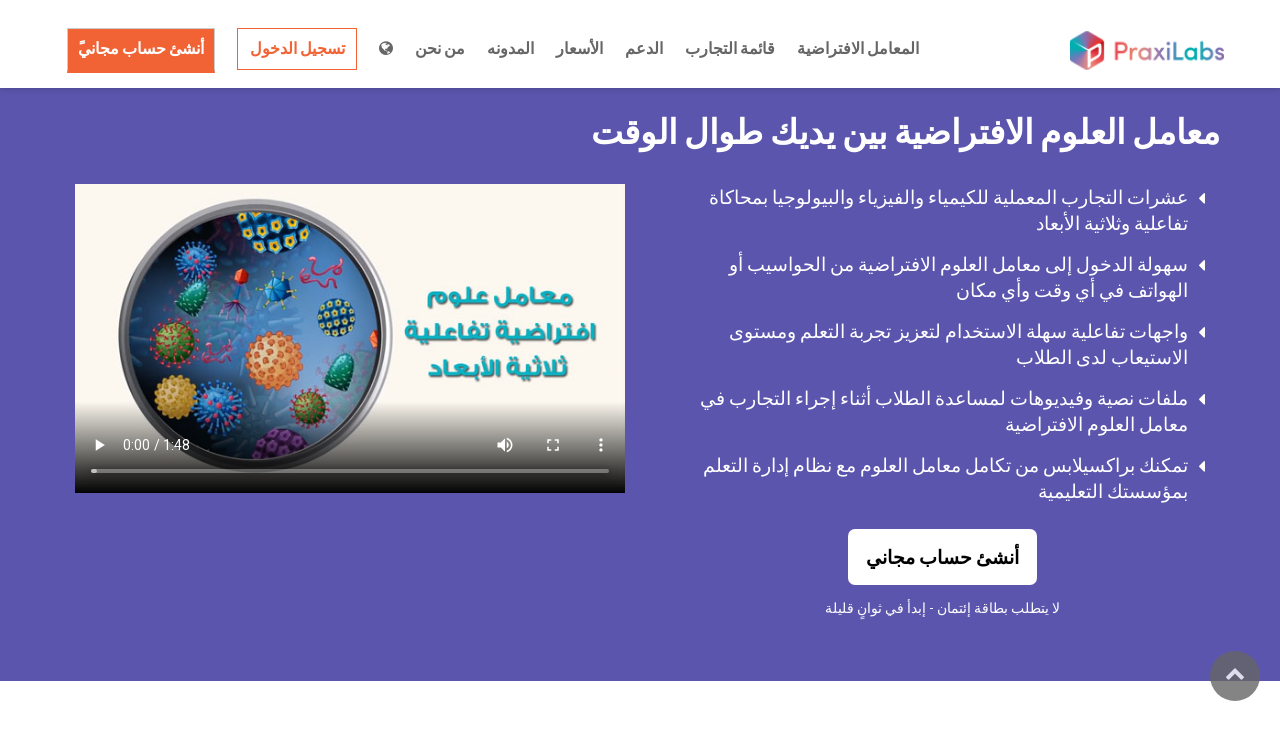

--- FILE ---
content_type: text/html; charset=utf-8
request_url: https://praxilabs.com/ar/%D9%85%D8%B9%D8%A7%D9%85%D9%84-%D8%A7%D9%84%D8%B9%D9%84%D9%88%D9%85-%D8%A7%D9%84%D8%A7%D9%81%D8%AA%D8%B1%D8%A7%D8%B6%D9%8A%D8%A9?utm_source=arblog&utm_medium=newton%27s-laws
body_size: 22937
content:
<!DOCTYPE html>

<html lang="ar">
<head>
    <!-- Google Tag Manager -->
    <script>
        (function (w, d, s, l, i) {
            w[l] = w[l] || []; w[l].push({
                'gtm.start':
                    new Date().getTime(), event: 'gtm.js'
            }); var f = d.getElementsByTagName(s)[0],
                j = d.createElement(s), dl = l != 'dataLayer' ? '&l=' + l : ''; j.async = true; j.src =
                    'https://www.googletagmanager.com/gtm.js?id=' + i + dl; f.parentNode.insertBefore(j, f);
        })(window, document, 'script', 'dataLayer', 'GTM-MJ9XD5L');</script>
    <!-- End Google Tag Manager -->
    <!-- set the encoding of your site -->
    <meta charset="utf-8">
    <!-- set the viewport width and initial-scale on mobile devices -->
    <meta name="viewport" content="width=device-width, initial-scale=1.0">
    <!-- set the title of your site -->
    
    <!-- ========= Favicon Icons ========= -->
    <link rel="shortcut icon" href="/ArabicContent/images/favicon/favicon.ico">
    <!-- Standard iPhone Touch Icon-->
    <!-- include Google fonts  -->
    <link href='https://fonts.googleapis.com/css?family=Lato:400,100,100italic,300,300italic,400italic,700,700italic,900,900italic%7CPlayfair+Display:400,400italic,700,700italic,900,900italic%7CRoboto:400,100,100italic,300,300italic,400italic,500,500italic,700,700italic,900italic,900%7CRaleway:400,100,200,300,500,600,700,800,900%7CGreat+Vibes%7CPoppins:400,300,500,600,700' rel='stylesheet' type='text/css'>
    <!-- include the site stylesheet of bootstrap  -->




    <link rel="stylesheet" href="/ArabicContent/css/ALL3_rtl.css">
    <!-- include the font awesome stylesheet  -->




    
    
    <title>معامل العلوم الافتراضية ومميزاتها |براكسيلابس</title>
    <meta name="description" content="طور طريقة دراستك للعلوم مع معامل العلوم الافتراضية من براكسيلابس، أنشيء حساب مجاني واستكشف المحاكاة الثلاثية الأبعاد لتجارب الكيمياء والفيزياء والبيولوجيا.">





  

    <!-- Facebook Meta Tags -->
    <meta property="og:url" content="https://praxilabs.com/ar/%D9%85%D8%B9%D8%A7%D9%85%D9%84-%D8%A7%D9%84%D8%B9%D9%84%D9%88%D9%85-%D8%A7%D9%84%D8%A7%D9%81%D8%AA%D8%B1%D8%A7%D8%B6%D9%8A%D8%A9">
    <meta property="og:type" content="website">
    <meta property="og:title" content=" المعامل الافتراضية ثلاثية الأبعاد للعلوم | براكسيلابس ">
    <meta property="og:description" content="مع براكسيلابس للمعامل الإفتراضية، ادخل عالماً واقعياً إفتراضياً ثلاثي الأبعاد لمحاكاة العلوم بما  يساعد الطلاب علي فهم  أفضل للمواد التي يتعلمونها">
    <meta property="og:image" content="https://praxilabs.com/EnglishContent/images/PraxilabsOG.png">

    <!-- Twitter Meta Tags -->
    <meta name="twitter:card" content="summary_large_image">
    <meta property="twitter:domain" content="praxilabs.com">
    <meta name="twitter:title" content=" المعامل الافتراضية ثلاثية الأبعاد للعلوم | براكسيلابس ">
    <meta name="twitter:description" content="مع براكسيلابس للمعامل الإفتراضية، ادخل عالماً واقعياً إفتراضياً ثلاثي الأبعاد لمحاكاة العلوم بما  يساعد الطلاب علي فهم  أفضل للمواد التي يتعلمونها
">
    <meta name="twitter:image" content="https://praxilabs.com/EnglishContent/images/PraxilabsOG.png">







    <link rel="canonical" href="https://praxilabs.com/ar/معامل-العلوم-الافتراضية" />
    <script type="application/ld+json">
        {
        "@context": "https://schema.org/",
        "@type": "WebPage",
        "name": "معامل العلوم الافتراضية",
        "url" : "https://praxilabs.com/ar/%D9%85%D8%B9%D8%A7%D9%85%D9%84-%D8%A7%D9%84%D8%B9%D9%84%D9%88%D9%85-%D8%A7%D9%84%D8%A7%D9%81%D8%AA%D8%B1%D8%A7%D8%B6%D9%8A%D8%A9",
        "Description": "توفر معامل العلوم الافتراضية أعلى مستوى أمان للطلاب حيث تقلل من احتياجهم للدخول إلى المعامل الحقيقية وتكرار إجراء التجارب والتعرض للمواد الخطرة."

        }
    </script>

    

    <!-- JSON-LD markup generated by Google Structured Data Markup Helper.
    <script type="application/ld+json">
        {
          "@context": "http://schema.org",
        "@type": "review",
          "review": {
            "@type": "Review",
            "author": {
              "@type": "Person",
              "name": "د. هبة علوي - مدرس مساعد
        كلية طب قصر العيني - جامعة القاهرة"
            },
           "reviewBody": "معامل براكسيلابس الافتراضية مفيدة جدًا للعاملين في تدريس العلوم بالجامعات، حيث تسمح لنا بإجراء التجارب المعملية مع إرشادات لإجرائها بشكل صحيح، وذلك دون التعرض لأي مخاطر مع إمكانية إعادة التجارب لعدة مرات بدون تضييع المال لشراء مواد وأدوات إضافية للمعامل"
          }
        }
    </script>-->


    <script type="application/ld+json">
        {
          "@context": "https://schema.org",
          "@type": "Product",
          "name": "معامل براكسيلابس الافتراضية",
          "review": {
            "@type": "Review",
            "author": {
              "@type": "Person",
              "name": "د. هبة علوي - مدرس مساعد كلية طب قصر العيني - جامعة القاهرة"
            },
            "reviewBody": "معامل براكسيلابس الافتراضية مفيدة جدًا للعاملين في تدريس العلوم بالجامعات، حيث تسمح لنا بإجراء التجارب المعملية مع إرشادات لإجرائها بشكل صحيح، وذلك دون التعرض لأي مخاطر مع إمكانية إعادة التجارب لعدة مرات بدون تضييع المال لشراء مواد وأدوات إضافية للمعامل"
          }
        }
    </script>




    

    
 





    <!-- Microsoft Clarity-->

    <script type="text/javascript">
        (function (c, l, a, r, i, t, y) {
            c[a] = c[a] || function () { (c[a].q = c[a].q || []).push(arguments) };
            t = l.createElement(r); t.async = 1; t.src = "https://www.clarity.ms/tag/" + i;
            y = l.getElementsByTagName(r)[0]; y.parentNode.insertBefore(t, y);
        })(window, document, "clarity", "script", "901wsp9t4s");
    </script>

    <!-- TikTok Pixel Code Start -->
    <script>
        document.addEventListener("DOMContentLoaded", function () {
            setTimeout(function () {
                !function (w, d, t) {
                    w.TiktokAnalyticsObject = t; var ttq = w[t] = w[t] || []; ttq.methods = ["page", "track", "identify", "instances", "debug", "on", "off", "once", "ready", "alias", "group", "enableCookie", "disableCookie", "holdConsent", "revokeConsent", "grantConsent"], ttq.setAndDefer = function (t, e) { t[e] = function () { t.push([e].concat(Array.prototype.slice.call(arguments, 0))) } }; for (var i = 0; i < ttq.methods.length; i++)ttq.setAndDefer(ttq, ttq.methods[i]); ttq.instance = function (t) {
                        for (
                            var e = ttq._i[t] || [], n = 0; n < ttq.methods.length; n++)ttq.setAndDefer(e, ttq.methods[n]); return e
                    }, ttq.load = function (e, n) {
                        var r = "https://analytics.tiktok.com/i18n/pixel/events.js", o = n && n.partner; ttq._i = ttq._i || {}, ttq._i[e] = [], ttq._i[e]._u = r, ttq._t = ttq._t || {}, ttq._t[e] = +new Date, ttq._o = ttq._o || {}, ttq._o[e] = n || {}; n = document.createElement("script")
                            ; n.type = "text/javascript", n.async = !0, n.src = r + "?sdkid=" + e + "&lib=" + t; e = document.getElementsByTagName("script")[0]; e.parentNode.insertBefore(n, e)
                    };
                    ttq.load('CUOS0KRC77U6JIU4RRF0');
                    ttq.page();
                }, 3000);
        });
    </script>
    <!-- TikTok Pixel Code End -->


</head>
<body>

    <!-- Google Tag Manager (noscript) -->
    <noscript>
        <iframe src="https://www.googletagmanager.com/ns.html?id=GTM-MJ9XD5L"
                height="0" width="0" style="display:none;visibility:hidden"></iframe>
    </noscript>
    <!-- End Google Tag Manager (noscript) -->
    <div id="form1">
        
        <div>
            <!-- Page pre loader
        <div id="pre-loader">
            <div class="loader-holder">
                <div class="frame">
                    <img src="~/ArabicContent/images/preloader/logo.png" alt="Praxilabs" />
                    <div class="spinner7">
                        <div class="circ1"></div>
                        <div class="circ2"></div>
                        <div class="circ3"></div>
                        <div class="circ4"></div>
                    </div>
                </div>
            </div>
        </div> -->
            <!-- main container of all the page elements -->
            <!--============== START OF announcement_bar ================-->


<!-- <style> -->
    <!-- #announcement_bar { -->
        <!-- /*height: 50px;*/ -->
        <!-- background-color: #444; -->
        <!-- position: fixed; -->
        <!-- z-index: 99999999999; -->
        <!-- width: 100%; -->
        <!-- padding: 9px; -->
        <!-- color: #fff; -->
        <!-- top: 0; -->
        <!-- text-align: center; -->
    <!-- } -->

        <!-- #announcement_bar p { -->
            <!-- font-size:15px; -->
            <!-- color: #fff; -->
            <!-- max-width: 100%; -->
            <!-- float: none; -->
            <!-- text-align: center; -->
            <!-- direction: rtl; -->
        <!-- } -->

        <!-- #announcement_bar .closeA { -->
            <!-- color: #fff; -->
            <!-- max-width: 0%; -->
            <!-- float: right; -->
            <!-- cursor: pointer; -->
            <!-- position: absolute; -->
            <!-- top: 0; -->
        <!-- } -->

    <!-- #mainbuttonCont { -->
        <!-- margin-top: 50px; -->
    <!-- } -->

    <!-- body { -->
        <!-- /*margin-top: 50px;*/ -->
    <!-- } -->

    <!-- .announcementAnchor { -->
        <!-- color: #fd969c; -->
        <!-- font-weight: 300; -->
        <!-- text-decoration: underline; -->
    <!-- } -->

        <!-- .announcementAnchor:hover { -->
            <!-- color: #ffc8cb; -->
            <!-- font-weight: 300; -->
            <!-- text-decoration: underline; -->
        <!-- } -->
<!-- </style> -->
<!-- <section id="announcement_bar" style="display:initial" > -->
    <!-- <div class="col-lg-12"> -->
        <!--  -->


        <!-- <p id="AnnouncementTitle"></p> -->
        <!-- <div class="closeA">X</div> -->
    <!-- </div> -->
<!-- </section> -->


            <!--============== END OF announcement_bar ================-->
        
        
        
        
        
        
        
            <style>
                #nav .drop {
                    right: 0;
                }
            </style>

            <div id="wrapper">
                <div class="w1">
                    <!-- header of the page style2 -->
                    <header id="header" class="style21">
                        <div id="AddRemCont" class="container">



                            <div class="row">
                                <div id="mainbuttonCont" class="col-xs-12">
                                    <!-- page logo -->
                                    <div class="logo">
                                        <a href='/ar'>
                                            <img src="/ArabicContent/images/logo-2.png" width="150" height="49" alt="" />
                                        </a>
                                    </div>
                                    <div class="holder">
                                        <!-- icon list -->
                                        <!--	<ul class="list-unstyled icon-list social">
                                        <li><a href="#"><i class="fa fa-behance"></i></a></li>
                                        <li><a href="#"><i class="fa fa-google-plus"></i></a></li>
                                        <li><a href="#"><i class="fa fa-twitter"></i></a></li>
                                        <li><a href="#"><i class="fa fa-facebook"></i></a></li>
                                    </ul>-->
                                        <!-- main navigation of the page -->
                                        <nav id="nav">
                                            <a href="#" class="nav-opener"><i class="fa fa-bars"></i></a>
                                            <div class="nav-holder">
                                                <ul class="list-inline nav-top">
                                                    <li>
                                                        
                                                        <a href='/ar/%D9%85%D8%B9%D8%A7%D9%85%D9%84-%D8%A7%D9%84%D8%B9%D9%84%D9%88%D9%85-%D8%A7%D9%84%D8%A7%D9%81%D8%AA%D8%B1%D8%A7%D8%B6%D9%8A%D8%A9' style="font-family: Poppins; letter-spacing: normal; font-size: 16px"><strong>المعامل الافتراضية </strong></a>

                                                    </li>

                                                    <li>
                                                        <a href='/ar/%D9%82%D8%A7%D8%A6%D9%85%D8%A9-%D8%AA%D8%AC%D8%A7%D8%B1%D8%A8-%D8%A7%D9%84%D8%B9%D9%84%D9%88%D9%85' style="font-family: Poppins; letter-spacing: normal; font-size: 16px"><strong>قائمة التجارب</strong></a>

                                                    </li>
                                                    <li>
                                                        <a href="#" style="font-family: Poppins; letter-spacing: normal; font-size: 16px">
                                                            <strong>
                                                                الدعم
                                                            </strong>
                                                        </a>

                                                        <div class="drop">
                                                            <ul class="list-unstyled" style="text-align: right">
                                                                <li>
                                                                    <a href='/ar/%D8%A7%D9%84%D8%A3%D8%B3%D8%A6%D9%84%D8%A9-%D8%A7%D9%84%D8%B4%D8%A7%D8%A6%D8%B9%D8%A9' style="font-family: Poppins; letter-spacing: normal; font-size: 14px; color: #FFF"><strong>الأسئلة الشائعة </strong></a>
                                                                </li>
                                                                <li>
                                                                    <a href='/ar/%D8%A7%D8%AA%D8%B5%D9%84-%D8%A8%D9%86%D8%A7' style="font-family: Poppins; letter-spacing: normal; font-size: 14px; color: #FFF"><strong> اتصل بالدعم</strong></a>
                                                                </li>

                                                            </ul>
                                                        </div>
                                                    </li>

                                                    
                                                    <li>
                                                        <a href='/en/pricing' style="font-family: Poppins; letter-spacing: normal; font-size: 16px">
                                                            <strong>الأسعار</strong>
                                                        </a>
                                                    </li>


                                                    <li>
                                                        <a href="https://praxilabs.com/arabic/blog/" style="font-family: Poppins; letter-spacing: normal; font-size: 16px">
                                                            <strong>المدونه</strong>
                                                        </a>
                                                    </li>

                                                    <li>
                                                        <a style="font-family: Poppins; letter-spacing: normal; font-size: 16px"><strong>من نحن </strong></a>
                                                        <div class="drop">
                                                            <ul class="list-unstyled" style="text-align: right">
                                                                <li><a href='/ar/%D8%B9%D9%86-%D8%A8%D8%B1%D8%A7%D9%83%D8%B3%D9%8A%D9%84%D8%A7%D8%A8%D8%B3' style="font-family: Poppins; letter-spacing: normal; font-size: 14px; color: #FFF"><strong>عن براكسيلابس </strong></a></li>
                                                                <li><a href='/ar/%D8%A7%D9%84%D8%A3%D8%AE%D8%A8%D8%A7%D8%B1' style="font-family: Poppins; letter-spacing: normal; font-size: 14px; color: #FFF"><strong>الاخبار</strong></a></li>
                                                                <li>
                                                                    <a href='/ar/%D8%B7%D9%84%D8%A8%D8%A7%D8%AA-%D8%A7%D9%84%D8%B4%D8%B1%D8%A7%D9%83%D8%A9' style="font-family: Poppins; letter-spacing: normal; font-size: 14px; color: #FFF"><strong>كن شريكا </strong></a>
                                                                </li>

                                                                <li><a href='/ar/%D8%A7%D8%AA%D8%B5%D9%84-%D8%A8%D9%86%D8%A7' style="font-family: Poppins; letter-spacing: normal; font-size: 14px; color: #FFF"><strong>اتصل بنا</strong></a></li>


                                                                <li><a href='/ar/%D8%B7%D9%84%D8%A8-%D8%B9%D8%B1%D8%B6-%D8%A3%D8%B3%D8%B9%D8%A7%D8%B1' style="font-family: Poppins; letter-spacing: normal; font-size: 14px; color: #FFF"><strong>	 طلب أسعار</strong></a></li>



                                                            </ul>
                                                        </div>

                                                    </li>



                                                    <li>
                                                        <a href="#" style="font-family: Poppins; letter-spacing: normal; font-size: 16px">
                                                            <i class="fa fa-globe" aria-hidden="true"></i>
                                                        </a>

                                                        <div class="drop">
                                                            <ul class="list-unstyled" style="text-align: right">
                                                                <li><a href="/Language/Change?LanguageAbbrevation=en" id="hrefEnn" style="font-family: Poppins; letter-spacing: normal; font-size: 15px; color: #FFF">الإنجليزية</a></li>
                                                                
                                                                <li><a href='/ar' style="font-family: Poppins; letter-spacing: normal; font-size: 15px; color:#FFF"><strong>العربية</strong></a></li>
                                                                

                                                            </ul>
                                                        </div>
                                                    </li>



                                                    <li id="RequestQoatePC">
                                                        <a class="btn btn-default clear search-form-top" style="margin: -1px 10px; background-color: #FFF; color: #f16335; font-family: Poppins; font-size: 16px; border: solid 1px; letter-spacing: normal;" href='/en/login'>
                                                            <strong>
                                                                تسجيل الدخول
                                                            </strong>
                                                        </a>
                                                    </li>

                                                    <li id="RequestQoateMobile">
                                                        <a href='/en/login' style="font-family: Poppins; letter-spacing: normal; font-size: 16px">
                                                            <strong>
                                                                تسجيل الدخول
                                                            </strong>
                                                        </a>
                                                    </li>


                                                    <li>
                                                        <a class="btn btn-default clear search-form-top" style="margin: -1px 10px; background-color: #f16335; color: #FFF; font-family: Poppins; font-size: 16px; letter-spacing: normal;" href='/en/sign-up' id="hrefLogin" runat="server">
                                                            <strong>
                                                                ًأنشئ حساب مجاني
                                                            </strong>
                                                        </a>
                                                    </li>

                                                    


                                                </ul>
                                            </div>
                                        </nav>
                                    </div>
                                </div>
                            </div>
                        </div>
                    </header>


                    




<section class="content">
    <main id="main" role="main">
        <!-- about section -->
        <section class="about-section padding-top-90 padding-bottom-60 " style="background-color:#5b55ad">
            <!-- page heading small -->
            <style>
                .mainh1 {
                    font-size: 34px;
                    font-weight: 700;
                    color: #FFF;
                    padding-bottom: 20px;
                    padding-left: 15px;
                }

                .secondHeadingP {
                    font-size: 19px;
                    font-weight: 500;
                    color: #FFF;
                    direction: rtl;
                }

                .mainsubcontainer {
                    margin-bottom: 10px;
                }

                .about-section .fa {
                    color: #FFF;
                    position: relative;
                    float: right;
                    margin-left: 2%;
                    padding-bottom: 2%;
                    padding-top: 1%;
                }

                .about-section .box {
                    margin-bottom: 15px;
                }

                .topbannerFooterCont {
                }

                .features-section .fa {
                    color: #ED820D;
                }
            </style>
            <div id="AboveFoldSection" class="row" style="margin-right:60px; margin-left:60px">

                <header>

                    <h1 class="mainh1">معامل العلوم الافتراضية بين يديك طوال الوقت</h1>
                </header>
                <div id="mainpointsCont" class="col-xs-12 col-md-6" style="padding-left:40px">
                    <!-- box -->


                    <div class="mainsubcontainer box">
                        <i class="fa fa-caret-left fa-lg"></i><p class="secondHeadingP">
                            عشرات التجارب المعملية للكيمياء والفيزياء والبيولوجيا بمحاكاة تفاعلية وثلاثية الأبعاد
                        </p>

                    </div>

                    <div class="mainsubcontainer box">
                        <i class="fa fa-caret-left fa-lg"></i><p class="secondHeadingP">

                            سهولة الدخول إلى معامل العلوم الافتراضية من الحواسيب أو الهواتف في أي وقت وأي مكان
                        </p>

                    </div>


                    <div class="mainsubcontainer box">
                        <i class="fa fa-caret-left fa-lg"></i><p class="secondHeadingP">
                            واجهات تفاعلية سهلة الاستخدام لتعزيز تجربة التعلم ومستوى الاستيعاب لدى الطلاب
                        </p>

                    </div>

                    <div class="mainsubcontainer box">
                        <i class="fa fa-caret-left fa-lg"></i><p class="secondHeadingP">
                            ملفات نصية وفيديوهات لمساعدة الطلاب أثناء إجراء التجارب في معامل العلوم الافتراضية

                        </p>

                    </div>

                    <div class="mainsubcontainer box">
                        <i class="fa fa-caret-left fa-lg"></i><p class="secondHeadingP">
                            تمكنك براكسيلابس من تكامل معامل العلوم مع نظام إدارة التعلم بمؤسستك التعليمية
                        </p>

                    </div>
                    <div id="bannerCta" class="topbannerFooterCont text-center">
                        <a href='/en/sign-up' class="btn know-more" style="text-transform:none; font-size:19px; font-weight:800; font-family:lato; color:#000; background-color:#FFF; padding:18px; border-radius:7px; border:none">أنشئ حساب مجاني</a>
                        <p style="padding-top:10px; font-size:14px; color:#FFF">لا يتطلب بطاقة إئتمان - إبدأ في ثوانٍ قليلة</p>
                    </div>

                </div>

                <div id="videoIframe" class="col-xs-12 col-sm-6 col-md-6">
                    <!-- img-box -->

                    <video poster="/ArabicContent/video/thumb01.jpg" style="width:100%; height:auto" controls>
                        <source src="/ArabicContent/video/Praxilabs.mp4" type="video/mp4">
                        Your browser does not support the video tag.
                    </video>
                </div>

            </div>
        </section>
        <!-- counter section -->

        <style>
            .logoAwards {
                float: right;
            }

                .logoAwards img {
                    max-width: 100%;
                    padding: 4px;
                    height: auto;
                }

            .testi-content p {
                font-size: 21px;
            }

            .features-section h3 {
                font-family: "Poppins", "Helvetica Neue", Helvetica, Arial, sans-serif;
                font-size: 19px;
                font-weight: 700;
                min-height: 15px;
            }

            .PocketTitle {
                font-family: "Poppins", "Helvetica Neue", Helvetica, Arial, sans-serif;
                font-size: 19px;
                font-weight: 700;
                min-height: 15px;
            }

            .features-section {
                font-size: 16px;
            }
            /* Testimonials v4
                ------------------------------------*/
            .testimonials-v4 .testimonials-v4-in {
                background: #fff;
                position: relative;
                margin-bottom: 40px;
                padding: 20px 20px 20px 55px;
                box-shadow: 5px 5px 12px 0 rgba(0,0,0,0.1);
            }

                .testimonials-v4 .testimonials-v4-in:before {
                    color: #bbb;
                    font-size: 60px;
                    content: "\201D";
                    position: absolute;
                    right: 0;
                    margin: -18px 23px 5px -47px;
                    font-family: Georgia, serif;
                }

                .testimonials-v4 .testimonials-v4-in:after {
                    width: 0;
                    height: 0;
                    right: 80px;
                    content: " ";
                    bottom: -30px;
                    position: absolute;
                    border-style: solid;
                    border-width: 30px 30px 0 0;
                    border-color: #fff transparent transparent transparent;
                    -webkit-filter: drop-shadow(2px 2px 1px rgba(0,0,0,0.1));
                    filter: drop-shadow(2px 2px 1px rgba(0,0,0,0.1));
                }

                .testimonials-v4 .testimonials-v4-in p {
                    color: #000;
                    font-size: 16px;
                    font-style: normal;
                    direction: rtl;
                    padding-right: 40px;
                }

            .testimonials-v4 img {
                float: right;
                width: 60px;
                height: auto;
                margin: 0 80px;
                margin-left: 10px;
            }

            .testimonials-v4 .testimonials-author {
                color: #555;
                display: block;
                font-size: 16px;
                overflow: hidden;
                padding-top: 8px;
                font-weight: 700;
                float: right;
                text-align: right;
            }

                .testimonials-v4 .testimonials-author em {
                    font-size: 16px;
                    font-weight: 700;
                    font-style: normal;
                }

            h1, h2, h3 {
                font-family: "Poppins", "Helvetica Neue", Helvetica, Arial, sans-serif;
                font-weight: 700;
            }
        </style>

        <section class="padding-bottom-30">
            <div class="section-title mb-45 mt-40 pb-100 text-center">



                <h2 class="MobileH2 padding-bottom-30 padding-top-30" style=" color:#000">

                    أبرز الجوائز الإقليمية والدولية التي حصلت عليها معامل العلوم الافتراضية براكسيلابس

                </h2>
                <div class="container">
                    <div class="col-lg-2 col-xs-6 logoAwards"><img src="/ArabicContent/images/Awards/logo001.jpg" width="240" height="240" alt="" /></div>
                    <div class="col-lg-2 col-xs-6 logoAwards"><img src="/ArabicContent/images/Awards/logo002.jpg" width="240" height="240" alt="" /></div>
                    <div class="col-lg-2 col-xs-6 logoAwards"><img src="/ArabicContent/images/Awards/logo003.jpg" width="240" height="240" alt="" /></div>
                    <div class="col-lg-2 col-xs-6 logoAwards"><img src="/ArabicContent/images/Awards/logo004.jpg" width="240" height="240" alt="" /></div>
                    <div class="col-lg-2 col-xs-6 logoAwards"><img src="/ArabicContent/images/Awards/logo005.jpg" width="240" height="240" alt="" /></div>
                    <div class="col-lg-2 col-xs-6 logoAwards"><img src="/ArabicContent/images/Awards/logo006.jpg" width="240" height="240" alt="" /></div>
                </div>
            </div>


        </section>


        <section class="bg-grey">
            <div class="container">
                <header class="text-center col-lg-8 col-md-pull-2 padding-top-30">
                    <h2 id="KOLMA" class="MobileH2" style=" font-weight:700; color:#000">

                        كل ما تبحث عنه لتسهيل دراستك لتجارب معامل العلوم في منصة واحدة

                        <!--<h3 class="MobileH2Sub" style=" font-weight:500; color:#000">All the Features You Need in One Solution</h3>-->
                    </h2>
                </header>
                <div class="clearfix"></div>
                <style>
                    .iconSmallPocket {
                        margin-top: 20px;
                    }

                        .iconSmallPocket img {
                            max-width: 60px;
                            height: auto;
                            margin-right: auto;
                            margin-left: auto;
                        }
                </style>
                <div id="firstrowIcons" class="features-section row">
                    <div class="col-xs-12 col-sm-6 col-md-3">
                        <div class="PocketEmppos">
                            <div class="iconSmallPocket"><img src="/ArabicContent/images/icons/NewLanding/001.png" alt="" /></div>
                            <h3 class="PocketTitle">تجربة تعليمية تفاعلية </h3>
                            <p class="para">
                                يوفر براكسيلابس بيئة تعليمية تفاعلية أشبه بالألعاب الإلكترونية من خلال محاكاة ثلاثية الأبعاد لتجارب العلوم للمساعدة في تحفيز الطلاب وزيادة مستوى تفاعلهم أثناء التعلم.
                            </p>
                        </div>
                    </div>
                    <div class="clearfix hidden-lg"></div>
                    <div class="col-x	s-12 col-sm-6 col-md-3">
                        <div class="PocketEmppos">
                            <div class="iconSmallPocket"><img src="/ArabicContent/images/icons/NewLanding/002.png" alt="" /></div>
                            <h3 class="PocketTitle">
                                محاكاة كاملة للمعمل الحقيقي
                            </h3>
                            <p class="para">
                                مع مختبرات العلوم الافتراضية من براكسيلابس ستتوفر للطلاب فرصة ممارسة التجارب المعلمية بكل خطواتها من خلال محاكاة كاملة للأدوات

                            </p>
                        </div>
                    </div>
                    <div class="col-xs-12 col-sm-6 col-md-3">
                        <div class="PocketEmppos">
                            <div class="iconSmallPocket"><img src="/ArabicContent/images/icons/NewLanding/003.png" alt="" /></div>
                            <h3 class="PocketTitle">
                                تعزيز كفاءة التعلم للطلاب

                            </h3>	<p class="para">

                                الأسلوب التفاعلي لمعامل العلوم الافتراضية من براكسيلابس يساعد الطلاب على إتقان خطوات إجراء التجارب المعملية المختلفة
                            </p>
                        </div>
                    </div>
                    <div class="col-xs-12 col-sm-6 col-md-3">
                        <div class="PocketEmppos">
                            <div class="iconSmallPocket"><img src="/ArabicContent/images/icons/NewLanding/004.png" alt="" /></div>
                            <h3 class="PocketTitle">دعم كامل أثناء الاستخدام</h3>
                            <p class="para">
                                نوفر للطلاب دعم فوري أثناء إجرائهم للتجارب داخل معاملنا الافتراضية لضمان التزامهم بالخطوات الصحيحة واستيعابهم لنظرية التجربة والمفهوم العام لها.
                            </p>
                        </div>
                    </div>
                </div>

                <div class="features-section row">

                    <div class="col-xs-12 col-sm-6 col-md-3">
                        <div class="PocketEmppos">
                            <div class="iconSmallPocket"><img style=" max-width:80px; height:auto" src="/ArabicContent/images/icons/NewLanding/005.png" alt="" /></div>
                            <h3 class="PocketTitle" style="padding-top:13px">
                                سهولة الاستخدام
                            </h3>
                            <p class="para">
                                تم تصميم وتطوير معامل براكسيلابس مع مراعاة تسهيل تعامل الطلاب مع لوحات التحكم والخيارات بداخلها لضمان عدم وجود أي صعوبات تعيق الاستخدام.
                            </p>
                        </div>
                    </div>
                    <div class="col-xs-12 col-sm-6 col-md-3">
                        <div class="PocketEmppos">
                            <div class="iconSmallPocket"><img style=" max-width:80px; height:auto" src="/ArabicContent/images/icons/NewLanding/006.png" alt="" /></div>
                            <h3 class="PocketTitle" style="padding-top:13px">
                                مواد تعليمية إضافية
                            </h3>
                            <p class="para">
                                معاملنا الافتراضية مدعومة بمواد تعليمية لشرح نظريات التجارب وخطوات إجرائها، مع مراعاة الاختلاف في أنماط التعلم بين الطلاب.
                            </p>
                        </div>
                    </div>
                    <div class="col-xs-12 col-sm-6 col-md-3">
                        <div class="PocketEmppos">
                            <div class="iconSmallPocket"><img src="/ArabicContent/images/icons/NewLanding/007.png" alt="" /></div>
                            <h3 class="PocketTitle">
                                تعزيز مهارات التعلم الحديثة

                            </h3>						<p class="para">
                                قمنا بتصميم وتطوير هذه المعامل الافتراضية لتعزيز النمو الفردي، والتعلم الذاتي، والتفكير النقدي، والمهارات المعرفية ومهارات حل المشاكل، وكلها تعتبر من مهارات التعلم الحديثة.
                            </p>
                        </div>
                    </div>
                    <div class="col-xs-12 col-sm-6 col-md-3">
                        <div class="PocketEmppos">
                            <div class="iconSmallPocket"><img src="/ArabicContent/images/icons/NewLanding/008.png" alt="" /></div>
                            <h3 class="PocketTitle">
                                الاستخدام في أي وقت وأي مكان
                            </h3>
                            <p class="para">
                                تمكن براكسيلابس الطلاب من الدخول إلى مختبرات العلوم الافتراضية في أي وقت وأي مكان، وإجراء التجارب بما يتناسب مع أوقاتهم وأساليبهم المفضلة في التعلم.
                            </p>
                        </div>
                    </div>
                </div>
                <div id="lastfeaturesrow" class="features-section row ">

                    <div class="col-xs-12 col-sm-6 col-md-3">
                        <div class="PocketEmppos">
                            <div class="iconSmallPocket"><img src="/ArabicContent/images/icons/NewLanding/009.png" alt="" /></div>
                            <h3 class="PocketTitle">
                                أعلى مستوى من الأمان
                            </h3>
                            <p class="para">
                                توفر معامل العلوم الافتراضية أعلى مستوى أمان للطلاب حيث تقلل من احتياجهم للدخول إلى المعامل الحقيقية وتكرار إجراء التجارب والتعرض للمواد الخطرة.
                            </p>
                        </div>
                    </div>
                    <div class="col-xs-12 col-sm-6 col-md-3">
                        <div class="PocketEmppos">
                            <div class="iconSmallPocket"><img src="/ArabicContent/images/icons/NewLanding/010.png" alt="" /></div>
                            <h3 class="PocketTitle">الأخلاق العلمية والحفاظ على البيئة</h3>
                            <p class="para">
                                تساعد معامل العلوم الافتراضية على تقليل عدد التجارب التي يتم إجراؤها على الحيوانات، وبالتالي تقليل معدل قتلها والحفاظ على التوازن البيئي.

                            </p>
                        </div>
                    </div>
                    <div class="col-xs-12 col-sm-6 col-md-3">
                        <div class="PocketEmppos">
                            <div class="iconSmallPocket"><img src="/ArabicContent/images/icons/NewLanding/011.png" alt="" /></div>
                            <h3 class="PocketTitle">
                                دعم لغات متعددة

                            </h3>						<p class="para">
                                توفر لك براكسيلابس معامل العلوم الافتراضية باللغة العربية والإنجليزية، مع إمكانية إضافة لغات أخرى.
                            </p>
                        </div>
                    </div>
                    <div class="col-xs-12 col-sm-6 col-md-3">
                        <div class="PocketEmppos">
                            <div class="iconSmallPocket"><img src="/ArabicContent/images/icons/NewLanding/012.png" alt="" /></div>
                            <h3 class="PocketTitle">
                                التكامل مع نظم إدارة التعلم
                            </h3>
                            <p class="para">
                                مكنك متابعة الأداء الدراسي لطلابك عن طريق ربط معامل العلوم الافتراضية من براكسيلابس مع نظام إدارة التعلم الإلكتروني الذي تستخدمه بمؤسستك التعليمية.
                            </p>
                        </div>
                    </div>
                </div>
                <style>
                    .PocketEmppos {
                        background-color: #FFF;
                        border-radius: 12px;
                        min-height: 318px;
                        direction: rtl;
                        padding: 10px;
                        box-shadow: 5px 5px 8px rgba(0,0,0,0.45);
                        text-align: center;
                    }

                        .PocketEmppos i {
                            padding-top: 30px;
                            padding-bottom: 20px;
                        }

                    .para {
                        padding: 10px;
                    }
                </style>
            </div>

        </section>



        <div class="bg-color-light">
            <br>
            <br>
            <div class="container content-md">
                <header class="text-center col-lg-8 col-md-pull-2  padding-bottom-30">
                    <h2 class="MobileH2" style=" font-weight:700; color:#000">

                        تعرف على أبرز الآراء حول مختبرات العلوم الافتراضية براكسيلابس


                    </h2>
                </header>
                <div class="clearfix"></div>
                <div class="row">
                    <div class="col-sm-6 testimonialBocket">
                        <div class="testimonials-v4 md-margin-bottom-50">
                            <div class="testimonials-v4-in" style="min-height:148px">
                                <p>
                                    أعجبتني فكرة المعامل الافتراضية، حيث يمكنها أن تنقل مستوى البحث والتطوير لدينا إلى مستوى آخر، وأتطلع إلى ما ستحققه براكسيلابس في هذا المجال
                                </p>
                            </div>
                            <img class="rounded-x" src="/ArabicContent/images/testimonials/testi_avatar04.png" alt="thumb">


                            <p></p>

                            <span class="testimonials-author">

                                <span style="text-align:center; padding:0; color:#21a8ae">
                                    رئيس قسم الابتكار<br>


                                    <span>أسبانيا</span>
                                    <span> -</span>
                                    <span>IE</span>
                                    <span>جامعة</span>

                                </span>
                            </span>
                        </div>
                    </div>
                    <div id="3amKhaled" class="col-sm-6 testimonialBocket">
                        <div class="testimonials-v4 md-margin-bottom-50">
                            <div class="testimonials-v4-in" style="min-height:148px">
                                <p>
                                    تجربة مستخدم رائعة ومستوى تفاعلي متميز، أنا سعيد جدا يتجربتي لمعامل براكسيلابس و سأستمر في إستخدامها
                                </p>
                            </div>
                            <img class="rounded-x" src="/ArabicContent/images/testimonials/testi_avatar02.png" alt="thumb">
                            <span class="testimonials-author">

                                <span class="Khaled" style="color:#21a8ae">    د/ خالد م. جوهر- </span>
                                <span class="Khaled" style="color:#21a8ae"> محاضر هندسة طبية حيوية</span>
                                <br>
                                <span class="Khaled" style="color:#21a8ae"> جامعة أستون - المملكة المتحدة</span>
                        </div>
                    </div>

                </div>


                <div class="row" style="margin-top:40px">
                    <div class="col-sm-6 testimonialBocket">
                        <div class="testimonials-v4 md-margin-bottom-50">
                            <div class="testimonials-v4-in" style="min-height:165px">
                                <p>معامل براكسيلابس الافتراضية مفيدة جدًا للعاملين في تدريس العلوم بالجامعات، حيث تسمح لنا بإجراء التجارب المعملية مع إرشادات لإجرائها بشكل صحيح، وذلك دون التعرض لأي مخاطر مع إمكانية إعادة التجارب لعدة مرات بدون تضييع المال لشراء مواد وأدوات إضافية للمعامل</p>
                            </div>
                            <img class="rounded-x" src="/ArabicContent/images/testimonials/testi_avatar03.png" alt="thumb">


                            <p></p>

                            <span class="testimonials-author">
                                <span style="color:#21a8ae">
                                    د. هبة علوي - مدرس مساعد
                                </span>
                                <br>
                                <span style="color:#21a8ae">
                                    كلية طب قصر العيني - جامعة القاهرة
                                </span>
                            </span>
                        </div>
                    </div>
                    <div class="col-sm-6 testimonialBocket">
                        <div class="testimonials-v4 md-margin-bottom-50">
                            <div class="testimonials-v4-in" style="min-height:165px">
                                <p>

                                    في آخر أبحاثي، قمت بإستخدام معامل الفيزياء الإفتراضية من براكسيلابس،  ووجدت أنها تعمل علي زيادة مهارات الطلاب في إجراء التجارب المعملية  بنسبة 93%، بالإضافة إلى أنها تعمل على زيادة معدل التصور والتخيل عند الطلاب بنسبة 92%. أنا أوصي المؤسسات التعليمية أن تستعين بالمعامل الإفتراضية كأحد وسائل التعليم الفعالة لمجالات العلوم



                                </p>
                            </div>
                            <img class="rounded-x" src="/ArabicContent/images/testimonials/testi_avatar01.png" alt="thumb">
                            <span class="testimonials-author">
                                <span style="color:#21a8ae">الدكتور عبد الواسع هيج- محاضر</span>
                                <br>
                                <span style="color:#21a8ae">جامعة حجة - اليمن  </span>
                        </div>
                    </div>

                </div>
            </div><!--/end container-->
        </div>

        <br><br>

        <section class=" padding-top-30 padding-bottom-30" style="background-color:#21a8ae">
            <div class="container">
                <div class="row">


                    <div class="col-xs-12" style="text-align:center">



                        <h3 class="MobileH3" style="color:#FFF; font-size:25px"> هل أنت مستعد لخوض تجربة تعلم فريدة من نوعها؟</h3>




                        <div class="topbannerFooterCont text-center padding-top-30">
                            <a href='/en/sign-up' class="btn know-more" style="text-transform:none; font-size:19px; font-weight:700; font-family:lato; color:#000; background-color:#FFF; padding:18px; border-radius:7px; border:none">
                                جرب براكسلابس مجانًا
                            </a>
                            <p style="padding-top:10px; font-size:14px; color:#FFF">
                                لا يتطلب بطاقة إئتمان - إبدأ في ثوانٍ قليلة
                            </p>
                        </div>


                    </div>


                </div>
            </div>

        </section>


    </main>
</section>





<script type="text/javascript">
    jQuery(document).ready(function () {
        jQuery("#jquery-accordion-menu, #jquery-accordion-menu1").jqueryAccordionMenu({
            speed: 500,
            singleOpen: true,
            clickEffect: true
        });




        function resizeIFrameHight() {
            var iFrameWidth = $("#YOULOL").width();
            var iFrameHeight = $("#YOULOL").height();
            var setnewHeight = iFrameWidth / 1.5;



            $("#YOULOL").height(setnewHeight);
            $("#YOULOLCONT").height(setnewHeight);


            var windowWidth = $(window).width();

            if (windowWidth < 1200) {
                $("#YOULOLCONT").width(windowWidth / 1.1);

                $("#TABLETBG").css("background-image", "url('images/video_bg_Temp.jpg')");
                $("#YOULOL").height(windowWidth / 2);
                $("#YOULOLCONT").height(windowWidth / 1.4);
                $("#YOULOLCONT").css("margin-bottom", 0);


            }


            else {
                $("#YOULOLCONT").width(windowWidth / 2.6);
                $("#TABLETBG").css("background-image", "url('images/video_bg_Temp.jpg')");
            }
        }




        $(window).resize(function (e) {
            resizeIFrameHight();
            var windowWidth = $(window).width();

            console.log(windowWidth);


            if (windowWidth < 1200) {
                $("#YOULOLCONT").width(windowWidth / 1.1);

                $("#TABLETBG").css("background-image", "url('images/video_bg_Temp.jpg')");
                $("#YOULOL").height(windowWidth / 0.8);
                $("#YOULOLCONT").height(windowWidth / 1.4);
            }


            else {
                $("#YOULOLCONT").width(windowWidth / 2.6);
                $("#TABLETBG").css("background-image", "url('images/video_bg_Temp.jpg')");
            }

        });


        resizeIFrameHight();


    });
</script>



<script src="https://cdn.jsdelivr.net/npm/vanilla-lazyload@15.1.1/dist/lazyload.min.js"></script>
<script>
    var lazyLoadInstance = new LazyLoad({
        elements_selector: ".lazy"
        // ... more custom settings?
    });
</script>

<script language="javascript">
    $(document).ready(function (e) {
        console.log("play")
        if ($(window).width() > 720) {

            $(".mainh1").css("padding-right", 10);
            $(".features-section").css("padding-bottom", 40);
            $(".features-section").css("padding-top", 10);
            $(".MobileH2Sub").css("padding-bottom", 20);
            $("#mainpointsCont").css("padding-top", 20);
            $("#KOLMA").css("padding-bottom", 30);
            $(".lastfeaturesrow").css("padding-bottom", 60);
            $(".lastfeaturesrow").css("padding-top", 10);
        }


        if ($(window).width() < 720) {
            $("#AboveFoldSection").css("margin-right", 10);


            $("#AboveFoldSection").css("margin-left", 10);
            $(".mainh1").css("font-size", 25);
            $(".mainh1").css("padding-right", 15);
            $(".mainh1").css("padding-bottom", 0);

            $(".secondHeadingP").css("font-size", 19);
            $("#mainpointsCont").css("padding-right", 10);
            $("#mainpointsCont").css("padding-top", 20);
            $("#videoIframe").css("padding-right", 0);
            $("#videoIframe").css("padding-left", 0);

            $(".MobileH2").css("font-size", 21);
            $(".MobileH3").css("font-size", 19);

            $(".MobileH2").css("padding-right", 10);
            $(".MobileH2").css("padding-left", 10);
            $(".MobileH2").css("margin-top", 0);
            $(".MobileH2").css("margin-bottom", 0);
            $(".MobileH2Sub").css("font-size", 18);

            $(".PocketEmppos").css("min-height", 260);
            $(".PocketEmppos").css("margin-bottom", 35);
            $(".features-section").css("padding-bottom", 0);
            $(".features-section").css("padding-top", 0);
            $(".testimonialBocket").css("padding-bottom", 25);


            $(".know-more").css("margin-top", 10);
            $(".know-more").css("margin-bottom", 0);
            $(".testimonials-v4 img").css("margin-right", 10);
            $(".testimonials-v4 img").css("margin-left", 5);
            $(".about-section .fa").css("margin-bottom", 20);
            $("#KOLMA").css("padding-bottom", 30);

            $(".lastfeaturesrow").css("padding-bottom", 0);
            $("#videoIframe").css("padding-top", 30);
            $("#bannerCta").css("padding-top", 20);
            $(".Khaled").css("font-size", 15);
            $("#3amKhaled").css("padding-bottom", 0);




        }



    });




</script>


                    <!-- footer of the page -->
                    <footer id="footer">
                        <!-- footer cent -->
                        <div class="footer-cent bg-shark">
                            <div class="container">
                                <div class="row">
                                    <div class="col-xs-12 col-sm-6 col-md-3 column3 clearfix-sm">
                                        <!-- f mailing form2 -->
                                        <div class="logo">
                                            <a href='/ar'>
                                                <img src="/ArabicContent/images/logo.png" alt="Fekra">
                                            </a>
                                        </div>

                                        <div class="f-mailing-form2" style="margin-bottom:10px">
                                            <div class="mailing-form2">
                                                <label>
                                                    إشترك في قائمتنا البريدية لتصلك آخر أخبارنا  وللحصول على أحدث مصادر براكسيلابس مجانا


                                                </label>
                                                <div class="form-col">
                                                    <!-- Begin MailChimp Signup Form -->
                                                    
                                                    <div>
                                                        <div>


                                                            <div id="mc_embed_signup">
                                                                <div id="mc-embedded-subscribe-form">
                                                                    <div id="mc_embed_signup_scroll">

                                                                        <div class="mc-field-group">
                                                                            <label for="mce-EMAIL">البريد الإلكتروني </label>
                                                                            

                                                                            <input type="email" ID="txtEmail" class="required email" placeholder="البريد الالكتروني " />

                                                                        </div>
                                                                        <div id="mce-responses" class="clear">
                                                                            <div class="response" id="mce-error-response" style="display: none"></div>
                                                                            <div class="response" id="mce-success-response" style="display: none"></div>
                                                                        </div>
                                                                        <!-- real people should not fill this in and expect good things - do not remove this or risk form bot signups-->
                                                                        <div style="position: absolute; left: -5000px;">
                                                                            <input type="text" name="b_cb2d5a07fdf0d86c96f260674_1103b14a3b" tabindex="-1" value="">
                                                                        </div>
                                                                        <div class="clear">
                                                                            <button type="submit" id="btnSubscrib" name="subscribe" class="btn button btn-submit" onclick="SubscripeNow()"><i class="fa fa-paper-plane"></i></button>
                                                                        </div>

                                                                        <div class="clear" id="divSuccess" style="float: right;">

                                                                            <asp:Label ID="lblMessage" Style="font-weight: bold; color: #FFF" />
                                                                        </div>
                                                                    </div>
                                                                </div>
                                                            </div>
                                                        </div>
                                                    </div>
                                                    
                                                    <!--End mc_embed_signup-->
                                                </div>
                                            </div>
                                        </div>


                                        

                                        
                                        <style>
                                            .g-recaptcha {
                                                -webkit-transform: scale(0.70);
                                                -moz-transform: scale(0.70);
                                                -ms-transform: scale(0.70);
                                                -o-transform: scale(0.70);
                                                transform: scale(0.70);
                                                -webkit-transform-origin: 0 0;
                                                -moz-transform-origin: 0 0;
                                                -ms-transform-origin: 0 0;
                                                -o-transform-origin: 0 0;
                                                transform-origin: 0 0;
                                            }
                                        </style>

                                        <div class="f-info-col">
                                            <br>
                                            <ul class="list-inline footer-social">
                                                <li><a href="https://www.linkedin.com/company/praxilabs" target="_blank"><i class="fa fa-linkedin fa-lg"></i></a></li>
                                                <li><a href="https://www.instagram.com/praxilabs_official" target="_blank"><i class="fa fa-instagram fa-lg"></i></a></li>
                                                <li><a href="https://www.youtube.com/c/PraxiLabsArabia?sub_confirmation=1" target="_blank"><i class="fa fa-youtube fa-lg"></i></a></li>
                                                <li><a href="https://twitter.com/PraxiLabs" target="_blank"><i class="fa fa-twitter fa-lg"></i></a></li>
                                                <li><a href="https://www.facebook.com/PraxiLabsArabia" target="_blank"><i class="fa fa-facebook fa-lg"></i></a></li>



                                            </ul>
                                        </div>
                                    </div>

                                    <div class="col-xs-12 col-sm-6 col-md-2 info-box column1">
                                        <!-- f our mission -->
                                        <div class="f-our-mission">
                                            <h5>روابط مفيدة</h5>
                                            <div class="f-mission-box">
                                                <div class="footer-news-box">
                                                    
                                                    
                                                    
                                                    
                                                    
                                                    
                                                    <p><a href='/ar/%D9%82%D8%A7%D8%A6%D9%85%D8%A9-%D8%AA%D8%AC%D8%A7%D8%B1%D8%A8-%D8%A7%D9%84%D8%B9%D9%84%D9%88%D9%85'>المعامل الإفتراضية </a></p>
                                                    <p><a href='/ar/%D8%A7%D9%84%D8%A3%D8%B3%D8%A6%D9%84%D8%A9-%D8%A7%D9%84%D8%B4%D8%A7%D8%A6%D8%B9%D8%A9'>الأسئلة الشائعة </a></p>
                                                    <p><a href="https://praxilabs.com/arabic/blog/">المدونة </a></p>
                                                    <p><a href='/ar/%D8%B7%D9%84%D8%A8%D8%A7%D8%AA-%D8%A7%D9%84%D8%B4%D8%B1%D8%A7%D9%83%D8%A9'>كن شريكا </a></p>
                                                    <p><a href='/en/sign-up'>جرب براكسيلابس مجانا  </a></p>

                                                </div>

                                            </div>
                                        </div>
                                    </div>

                                    <div class="col-xs-12 col-sm-6 col-md-4 column2">
                                        <!-- f contact info2 -->
                                        <div class="f-contact-info2">
                                            <h5>مكتب الولايات المتحدة الأمرىكية - ماساتشوستس</h5>
                                            
                                            <div class="mail-box2">
                                                <span class="mail-box"><i class="fa fa-envelope-o"></i><a href="mailto:sales.usa@praxilabs.com" class="email">sales.usa@praxilabs.com</a></span>
                                            </div>
                                            
                                        </div>

                                        <div class="f-contact-info2">
                                            <h5 style="margin-top: 6%">مكتب المملكة المتحدة - لندن</h5>
                                            <div class="mail-box2">
                                                <span class="mail-box"><i class="fa fa-envelope-o"></i><a href="mailto:sales.uk@praxilabs.com" class="email">sales.uk@praxilabs.com</a></span>
                                            </div>
                                            
                                        </div>


                                    </div>

                                    <div class="col-xs-12 col-sm-6 col-md-3 column2">
                                        <!-- f contact info2 -->
                                        <div class="f-contact-info2">
                                            <h5>مكتب الشرق الأوسط وأفريقيا - القاهرة</h5>
                                            <div class="mail-box2">
                                                <span class="mail-box"><i class="fa fa-envelope-o"></i><a href="mailto:sales.mea@praxilabs.com" class="email">sales.mea@praxilabs.com</a></span>
                                            </div>

                                            
                                        </div>




                                    </div>
                                </div>
                            </div>
                        </div>
                        <!-- footer bottom -->
                        <div class="footer-bottom bg-dark-jungle">
                            <div class="container">
                                <div class="row">
                                    <div class="col-xs-12">
                                        <div class="bottom-box1">
                                            <!-- f footer nav -->
                                            
                                            <span class="copyright">&copy; 2018 <a href="#">براكسيلابس</a></span>
                                        </div>
                                    </div>
                                </div>
                            </div>
                        </div>

                        <li id="LanguageLink"><a style="font-family: Poppins; letter-spacing: normal; font-size: 15px; display: none" id="hrefEn" runat="server">English</a></li>
                    </footer>
                </div>
                <div class="fa fa-chevron-up" id="gotoTop" style="display: none;"></div>
            </div>
        </div>


        <!-- google recaptcha-->
        

        <!-- include jQuery library -->
        <script type="text/javascript" src="/ArabicContent/js/All3_rtl.js"></script>
        <!-- include custom JavaScript -->









        <script type="text/javascript" src="/EnglishContent/js/LazyLoad.js" async></script>
 








        <script language="javascript">

            $(document).ready(function (e) {
                var windowWidth2 = $(window).width();

                if (windowWidth2 < 750) {
                    console.log("Ready2222222 Smalllllllllllllllll");
                    $("#MainHomeTitle").css("font-size", 22);
                    $("#MainHomeTitle").css("line-height", 1.4);
                    $("#MainHomeSubtitle").css("font-size", 16);
                    $("#BocketPhoto").css("position", "relative");
                    $(".win-height").css("height", 275);
                    $(".stretch img").css("height", 616);
                    $(".win-height").css("margin-top", 80);
                    $(".win-height").css("text-align", "center");
                    $(".win-height").css("padding", 20);



                }

                if (windowWidth2 > 750) {
                    console.log("Ready2222222 Biggggggggg")
                }















                CheckWindowWidth()


                $(window).resize(function () {
                    CheckWindowWidth()

                })


                function CheckWindowWidth() {








                    var ZoomResue = window.devicePixelRatio;

                    console.log(ZoomResue);







                    var windowSize = $(window).width();

                    console.log("==============$$$$$$$$$$$$             " + windowSize + "           $$$$$$$$$$$$$$==========");


                    if (windowSize < 1240) {
                        console.log("=====================$$$$$$$$$$$$      SMALL          $$$$$$$$$$$$$$====================");
                        $(".frame").css("margin-top", 0);


                        var BocketPhotoMT = -($(window).width() * 16) / 100;

                        $("#BocketPhoto").css("margin-top", BocketPhotoMT)

                        $("#header #AddRemCont").removeClass("container");
                        $("#nav").css("font-size", 13);
                        $("#header.style21 #nav .nav-top li a").css("padding", 5);
                        $("#RequestQoatePC a").css("width", 95);

                        $(".logo img").css("width", 125);
                        $(".logo img").css("height", "auto");
                        $(".logo").css("margin-right", 15);
                        $("#MainHomeTitle").css("font-size", 32);
                        $(".lancer-banner .text-box").css("width", "auto");
                        $(".win-height").css("margin-top", -120);
                        $(".win-height").css("margin-bottom", 200);
                        $(".lancer-banner .text-box").css("text-align", "center");

                    }
                    if (windowSize > 1240) {
                        console.log("=====================$$$$$$$$$$$$      BIGGGG          $$$$$$$$$$$$$$====================");
                        $(".frame").css("margin-top", 0);

                        var BocketPhotoMT = ($(window).width() * 16) / 100;
                        $("#MainHomeTitle").css("font-size", 32);


                        $("#header #AddRemCont").addClass("container");
                        $("#nav").css("font-size", 14);
                        $("#header.style21 #nav .nav-top li a").css("padding", 10);
                        $("#RequestQoatePC a").css("width", 120);

                        $(".logo img").css("width", 155);
                        $(".logo img").css("height", "auto");
                        $(".logo").css("margin-right", 0);
                        $("#BocketPhoto").css("margin-top", BocketPhotoMT)
                        $(".lancer-banner .text-box").css("width", "auto");
                        $(".win-height").css("margin-top", 0);
                        $(".win-height").css("margin-bottom", 0);
                        $(".lancer-banner .text-box").css("text-align", "right");
                    }
                    if (windowSize < 1000) {
                        console.log("=====================$$$$$$$$$$$$      XXXXSMALL       BocketPhotoMT =   " + BocketPhotoMT);



                        var BocketPhotoMT = -($(window).width() * 8) / 20;
                        $(".frame").css("margin-top", BocketPhotoMT);
                        $("#BocketPhoto").css("margin-top", BocketPhotoMT)


                        $("#header #AddRemCont").removeClass("container");
                        $("#nav").css("font-size", 13);
                        $("#header.style21 #nav .nav-top li a").css("padding", 5);
                        $("#RequestQoatePC a").css("width", 95);

                        $(".logo img").css("width", 125);
                        $(".logo img").css("height", "auto");
                        $(".logo").css("margin-left", 15);
                        $("#MainHomeTitle").css("font-size", 22);
                        $(".lancer-banner .text-box").css("width", "auto");
                        $(".win-height").css("margin-top", 70);
                        $(".win-height").css("margin-bottom", 40);
                        $(".lancer-banner .text-box").css("text-align", "center");

                    }


                    if (windowSize < 700) {
                        $(".frame").css("margin-top", 0)
                        $("#BocketPhoto").css("margin-top", 0)
                    }

                }






















            });



        </script>
        <script language="javascript">

            $(window).load(function (e) {

                CHECKWINDOW();

                $(window).resize(function (e) {
                    CHECKWINDOW();
                });


                function CHECKWINDOW() {
                    var WW = $(window).width();
                    var lol1 = 700;
                    var lol2 = 360;

                    /*console.log(WW);*/

                    if (WW <= 780) {
                        $("#tab1, #tab2, #tab3").css("height", lol1);
                        $("#tab1, #tab2, #tab3").css('overflow', 'auto')
                    }
                    else {
                        $("#tab1, #tab2, #tab3").css("height", lol2);
                        $("#tab1, #tab2, #tab3").css('overflow', "none")
                    }





                }


            });







        </script>

        <script type="text/javascript">
            function getUrlVars() {
                var vars = [], hash;
                var hashes = window.location.href.slice(window.location.href.indexOf('?') + 1).split('&');
                for (var i = 0; i < hashes.length; i++) {
                    hash = hashes[i].split('=');
                    vars.push(hash[0]);
                    vars[hash[0]] = hash[1];

                    if (hash[0] == "UL") {

                        //console.log(hash[1]);
                        //  $('#' +  + ' ul').css('display', 'block');

                        // $('#' + hash[1]).css("display", "block");
                        $('ul' + '.' + hash[1]).css("display", "block");


                        //console.log($('#' + hash[1] + ' ul').css('display', 'block'));
                    }

                    if (hash[0] == "UL1") {

                        $('ul' + '.' + hash[1]).css("display", "block");


                        //$('a' + '.' + hash[1]).addClass("submenu - indicator - minus");

                    }

                    if (hash[0] == "UL2") {

                        $('ul' + '.' + hash[1]).css("display", "block");
                    }
                    if (hash[0] == "UL3") {

                        $('ul' + '.' + hash[1]).css("display", "block");
                    }

                    if (hash[0] == "UL4") {

                        $('ul' + '.' + hash[1]).css("display", "block");
                    }
                    if (hash[0] == "TAB") {

                        console.log(hash[1]);
                        //  $('#' +  + ' ul').css('display', 'block');

                        // $('#tab' + hash[1]-1).css("display", "block");

                        // $("p").removeClass("myClass noClass").addClass("yourClass");

                        //$('#tab1').css("display", "block");
                        //$('#tab1').css("height", "360px");

                        //$('#tab2').css("display", "none");
                        //$('#tab3').css("display", "none");

                        if ('#t' + hash[1].substr(0, 1) == '#t1') {

                            $('#tab1').removeClass("js-tab-hidden");
                            $('#tab2').addClass("js-tab-hidden");
                            $('#tab3').addClass("js-tab-hidden");
                            $('#tab1').css("display", "block");

                            $('#t2').removeClass("active").addClass("");
                            $('#t3').removeClass("active").addClass("");
                            $('#t1').addClass("active");
                        }
                        else if ('#t' + hash[1].substr(0, 1) == '#t2') {

                            $('#tab2').removeClass("js-tab-hidden");
                            $('#tab1').addClass("js-tab-hidden");
                            $('#tab3').addClass("js-tab-hidden");
                            $('#tab2').css("display", "block");


                            $('#t1').removeClass("active").addClass("");
                            $('#t3').removeClass("active").addClass("");
                            $('#t2').addClass("active");




                        }
                        else if ('#t' + hash[1].substr(0, 1) == '#t3') {

                            $('#tab3').removeClass("js-tab-hidden");
                            $('#tab2').addClass("js-tab-hidden");
                            $('#tab1').addClass("js-tab-hidden");
                            $('#tab3').css("display", "block");

                            $('#t1').removeClass("active").addClass("");
                            $('#t2').removeClass("active").addClass("");
                            $('#t3').addClass("active");

                        }


                        console.log($('#t' + hash[1].substr(0, 1)));



                    }

                }


                //  return vars;

            }

            $(document).ready(function () {


                getUrlVars();

                $('#t1').click(function () {
                    $('#tab1').removeClass("js-tab-hidden");
                    $('#tab2').addClass("js-tab-hidden");
                    $('#tab3').addClass("js-tab-hidden");
                    $('#tab1').css("display", "block");

                    $('#t2').removeClass("active").addClass("");
                    $('#t3').removeClass("active").addClass("");
                    $('#t1').addClass("active");
                });

                $('#t2').click(function () {

                    $('#tab2').removeClass("js-tab-hidden");
                    $('#tab1').addClass("js-tab-hidden");
                    $('#tab3').addClass("js-tab-hidden");
                    $('#tab2').css("display", "block");


                    $('#t1').removeClass("active").addClass("");
                    $('#t3').removeClass("active").addClass("");
                    $('#t2').addClass("active");
                });
                $('#t3').click(function () {

                    $('#tab3').removeClass("js-tab-hidden");
                    $('#tab2').addClass("js-tab-hidden");
                    $('#tab1').addClass("js-tab-hidden");
                    $('#tab3').css("display", "block");

                    $('#t1').removeClass("active").addClass("");
                    $('#t2').removeClass("active").addClass("");
                    $('#t3').addClass("active");
                });

            });
        </script>



        <script language="javascript">

            $(document).ready(function (e) {


                CheckWindowWidth();
                $(window).resize(function (e) {

                    var WindowWidth = $(window).width();

                    CheckWindowWidth();


                });



                function CheckWindowWidth() {
                    if ($(window).width() < 480) {
                        $("#Nar_01, #Nar_02").css("fontSize", 25);
                        $("#SocialList").css("display", "none");
                        $("#LanguageLink").css("display", "block");

                        $(".btnBanner").css("font-size", "15px");
                        $(".btnBanner").css("padding", "15px");
                        $(".btnBanner").css("width", "100%");

                        $("#main_Rotator").css("padding-top", 65);
                        $("#main_Rotator").css("margin-top", 8);
                        $("#RequestQoateMobile").css("display", "block");
                        $("#RequestQoatePC").css("display", "none");
                        $("#mainbuttonCont").css("margin-top", 14);

                        $(".MainBannerMsg").css("fontSize", 25);
                        $(".slick-arrow").css("top", -60);
                        $(".NewsBocket").css("margin-left", 0);
                        $(".blog-txt").css("padding-left", 2);
                        $(".blogBocket").css("margin-left", 0);

                        $("#landingMSdiv").css("padding-top", 0);
                        $("#AMovieCont").css("top", 75);
                        $("#landingMSdiv").css("padding-bottom", 0);
                        $("#lemnafsak").css("padding-left", 0);
                        $("#lemnafsak").css("padding-right", 0);
                        $("#MainTitleLandPage").css("margin-top", 0);
                        $("#MainTitleLandPage").css("font-size", 26);
                        $(".mainfourpoints").css("font-size", 17);
                        $("#testimonilaLanding").css("margin-top", 120);
                        $(".menu-block").css("display", "none");
                        $("#landingCTA2").css("width", 250);












                    }

                    if ($(window).width() > 480) {
                        $("#Nar_01, #Nar_02").css("fontSize", 45);
                        $("#SocialList").css("display", "block");
                        $("#LanguageLink").css("display", "none");


                        $(".btnBanner").css("font-size", "18px");
                        $(".btnBanner").css("padding", "22px");
                        $(".btnBanner").css("width", "300px");
                        $("#main_Rotator").css("padding-top", 85);
                        $("#main_Rotator").css("margin-top", 0);
                        $("#RequestQoateMobile").css("display", "none");
                        $("#RequestQoatePC").css("display", "compact");
                       
					   
					   
					   
		  <!--=================	ACTIVATE THIS WHEN CLOSE ANNOUNCMENT BAR ======================	-->   
					   
					   
					     $("#mainbuttonCont").css("margin-top", 0); 

		  <!--================================================================================-->






                        $(".MainBannerMsg").css("fontSize", 45);


                    }



                }




            });





        </script>

        
        <script>

        function SubscripeNow() {

            if ($('#txtEmail').val() == "") {

                $('#lblMessage').text("*");
            }

            else {
                var obj = {};

                debugger;
                obj.email = $('#txtEmail').val();

                // obj.email = $('#chkEmail').text();
                // obj.culId = 1;data
                $.ajax({
                    type: "Post",
                    url: '/NewAccount/Subscripe_Ar',
                    data: JSON.stringify(obj),
                    async: false,
                    contentType: 'application/json; charset=utf-8',
                    dataType: 'json',
                    success: function (data) {
                        //  console.log(data.d);
                        //debugger;
                        $('#lblMessage').text(data);
                        //alert(data);

                    }

                });
            }
        }

        </script>

        <!--============== FUNCTION OF announcement_bar ================-->




<!-- <script language="javascript"> -->
            <!-- $(document).ready(function (e) { -->






                <!-- $(window).scroll(function (event) { -->
                    <!-- var scrollResui2 = $(window).scrollTop(); -->


                    <!-- if ($(window).width() > 720) { -->






                        <!-- if (scrollResui2 == 0) { -->



				<!-- if ($('.closeA').is(':visible')) { -->
    <!-- console.log('Element is visible'); -->
	<!-- $("#mainbuttonCont").css("margin-top", 50); -->
<!-- } else { -->
    <!-- console.log('Element is not visible'); -->
	<!-- $("#mainbuttonCont").css("margin-top", 0); -->
<!-- } -->








					<!-- } -->





                        <!-- if (scrollResui2 > 0) { -->
                            <!-- console.log("HENNNNNNNNNAAAAAAAA"+scrollResui2); -->

                            <!-- $("#announcement_bar").css("border-bottom", "solid 1px #ededed"); -->








				<!-- if ($('.closeA').is(':visible')) { -->
    <!-- console.log('Element is visible'); -->
	<!-- $("#mainbuttonCont").css("margin-top", 50); -->
<!-- } else { -->
    <!-- console.log('Element is not visible'); -->
	<!-- $("#mainbuttonCont").css("margin-top", 0); -->
<!-- } -->






                        <!-- } -->
                        <!-- else { -->
                            <!-- $("#announcement_bar").css("border-bottom", "none"); -->

                        <!-- } -->
                    <!-- } -->

                <!-- }); -->



                <!-- $(".closeA").click(function () { -->

                    <!-- $("#announcement_bar").css("display", "none"); -->






				<!-- if ($('.closeA').is(':visible')) { -->
    <!-- console.log('Element is visible'); -->
<!-- } else { -->
    <!-- console.log('Element is not visible'); -->
	<!-- $("#mainbuttonCont").css("margin-top", 0); -->
<!-- } -->





                    <!-- $("body, .navbar").css("margin-top", 0); -->


                <!-- }); -->









                <!-- if ($(window).width() < 720) { -->

                    

                    <!-- $("#nav .drop ul a").css("color","#333"); -->
                    <!-- $("#nav .drop ul a").css("text-align","right"); -->
                    <!-- $("#announcement_bar").css("height", 70); -->
                  <!-- //  $("body, .navbar").css("margin-top", 70); -->
                    <!-- $("#announcement_bar p").css("max-width", 320); -->

					<!-- $(".closeA").css("left", -20); -->

                    <!-- $("#announcement_bar").css("border-bottom", "solid 1px #ededed"); -->

                    <!-- $(".closeA").click(function () { -->

                        <!-- $("#announcement_bar").css("top", -70); -->

                        <!-- $("body, .navbar").css("margin-top", 0); -->



                    <!-- }); -->




                <!-- } -->




            <!-- }) -->

<!-- </script> -->


        <!-- <script> -->
       <!-- $(document).ready(function () { -->
           <!-- getAnnouncements(); -->
       <!-- }); -->

   <!-- function getAnnouncements() { -->
            <!-- $.ajax({ -->
                               <!-- type: 'GET', -->
                               <!-- url: '/NewAccount/getArAnnouncement', -->
                               <!-- dataType: 'json', -->
                               <!-- async:false, -->
                <!-- success: function (res) { -->
                    <!-- console.log(res); -->
                                  <!-- // alert("success"); -->
                                   <!-- //debugger; -->
                                   <!-- // alert(res.userculture); -->
                                   <!-- // console.log(res.userculture); -->
                                   <!-- if (res != "0") { -->
                                    <!-- // alert(res); -->
                                       <!-- //$("#DivAnnouncement").html(res); -->

                                       <!-- $("#announcement_bar").css('display','initial'); -->
                                       <!-- $("#AnnouncementTitle").html(res); -->
                    





     <!-- if ($(window).width() > 720) { -->

                         <!-- $("#AnnouncementTitle p span span span, #AnnouncementTitle p span span span strong, #AnnouncementTitle p span span span strong a").css("font-size", 18); -->

                         


                                     
                                       <!-- $("#announcement_bar").css("height", 50); -->

     <!-- } -->






     <!-- if ($(window).width() < 720) { -->

                         <!-- $("#AnnouncementTitle p span span span, #AnnouncementTitle p span span span strong, #AnnouncementTitle p span span span strong a").css("font-size", 15); -->

         <!-- $("#announcement_bar").css('height', 56); -->

         <!-- $("#announcement_bar .col-lg-12").css("padding", 0); -->

     <!-- } -->




                        <!-- $(".navbar").css("margin-top", 50); -->
                                       <!-- $("body").css("margin-top", 50); -->



                                   <!-- } -->
                                   <!-- else { -->

                                   <!-- } -->
                               <!-- }, -->
                               <!-- error: function (response) { -->
                                <!-- // alert(response); -->
                               <!-- } -->

                           <!-- }); -->

       <!-- } -->
        <!-- </script>        <!-- <script> -->
       <!-- $(document).ready(function () { -->
           <!-- getAnnouncements(); -->
       <!-- }); -->

   <!-- function getAnnouncements() { -->
            <!-- $.ajax({ -->
                               <!-- type: 'GET', -->
                               <!-- url: '/NewAccount/getArAnnouncement', -->
                               <!-- dataType: 'json', -->
                               <!-- async:false, -->
                <!-- success: function (res) { -->
                    <!-- console.log(res); -->
                                  <!-- // alert("success"); -->
                                   <!-- //debugger; -->
                                   <!-- // alert(res.userculture); -->
                                   <!-- // console.log(res.userculture); -->
                                   <!-- if (res != "0") { -->
                                    <!-- // alert(res); -->
                                       <!-- //$("#DivAnnouncement").html(res); -->

                                       <!-- $("#announcement_bar").css('display','initial'); -->
                                       <!-- $("#AnnouncementTitle").html(res); -->
                    





     <!-- if ($(window).width() > 720) { -->

                         <!-- $("#AnnouncementTitle p span span span, #AnnouncementTitle p span span span strong, #AnnouncementTitle p span span span strong a").css("font-size", 18); -->

                         


                                     
                                       <!-- $("#announcement_bar").css("height", 50); -->

     <!-- } -->






     <!-- if ($(window).width() < 720) { -->

                         <!-- $("#AnnouncementTitle p span span span, #AnnouncementTitle p span span span strong, #AnnouncementTitle p span span span strong a").css("font-size", 15); -->

         <!-- $("#announcement_bar").css('height', 56); -->

         <!-- $("#announcement_bar .col-lg-12").css("padding", 0); -->

     <!-- } -->




                        <!-- $(".navbar").css("margin-top", 50); -->
                                       <!-- $("body").css("margin-top", 50); -->



                                   <!-- } -->
                                   <!-- else { -->

                                   <!-- } -->
                               <!-- }, -->
                               <!-- error: function (response) { -->
                                <!-- // alert(response); -->
                               <!-- } -->

                           <!-- }); -->

       <!-- } -->
        <!-- </script> -->
    </div>













            <script>

document.addEventListener("DOMContentLoaded", function() {
    window.scrollBy(0, 1);
});


            window.addEventListener("load", function (event) {


                lazyload();
            });



        </script>
</body>
</html>


--- FILE ---
content_type: text/html; charset=utf-8
request_url: https://praxilabs.com/ar/%D9%85%D8%B9%D8%A7%D9%85%D9%84-%D8%A7%D9%84%D8%B9%D9%84%D9%88%D9%85-%D8%A7%D9%84%D8%A7%D9%81%D8%AA%D8%B1%D8%A7%D8%B6%D9%8A%D8%A9?utm_source=arblog&utm_medium=newton%27s-laws
body_size: 22905
content:
<!DOCTYPE html>

<html lang="ar">
<head>
    <!-- Google Tag Manager -->
    <script>
        (function (w, d, s, l, i) {
            w[l] = w[l] || []; w[l].push({
                'gtm.start':
                    new Date().getTime(), event: 'gtm.js'
            }); var f = d.getElementsByTagName(s)[0],
                j = d.createElement(s), dl = l != 'dataLayer' ? '&l=' + l : ''; j.async = true; j.src =
                    'https://www.googletagmanager.com/gtm.js?id=' + i + dl; f.parentNode.insertBefore(j, f);
        })(window, document, 'script', 'dataLayer', 'GTM-MJ9XD5L');</script>
    <!-- End Google Tag Manager -->
    <!-- set the encoding of your site -->
    <meta charset="utf-8">
    <!-- set the viewport width and initial-scale on mobile devices -->
    <meta name="viewport" content="width=device-width, initial-scale=1.0">
    <!-- set the title of your site -->
    
    <!-- ========= Favicon Icons ========= -->
    <link rel="shortcut icon" href="/ArabicContent/images/favicon/favicon.ico">
    <!-- Standard iPhone Touch Icon-->
    <!-- include Google fonts  -->
    <link href='https://fonts.googleapis.com/css?family=Lato:400,100,100italic,300,300italic,400italic,700,700italic,900,900italic%7CPlayfair+Display:400,400italic,700,700italic,900,900italic%7CRoboto:400,100,100italic,300,300italic,400italic,500,500italic,700,700italic,900italic,900%7CRaleway:400,100,200,300,500,600,700,800,900%7CGreat+Vibes%7CPoppins:400,300,500,600,700' rel='stylesheet' type='text/css'>
    <!-- include the site stylesheet of bootstrap  -->




    <link rel="stylesheet" href="/ArabicContent/css/ALL3_rtl.css">
    <!-- include the font awesome stylesheet  -->




    
    
    <title>معامل العلوم الافتراضية ومميزاتها |براكسيلابس</title>
    <meta name="description" content="طور طريقة دراستك للعلوم مع معامل العلوم الافتراضية من براكسيلابس، أنشيء حساب مجاني واستكشف المحاكاة الثلاثية الأبعاد لتجارب الكيمياء والفيزياء والبيولوجيا.">





  

    <!-- Facebook Meta Tags -->
    <meta property="og:url" content="https://praxilabs.com/ar/%D9%85%D8%B9%D8%A7%D9%85%D9%84-%D8%A7%D9%84%D8%B9%D9%84%D9%88%D9%85-%D8%A7%D9%84%D8%A7%D9%81%D8%AA%D8%B1%D8%A7%D8%B6%D9%8A%D8%A9">
    <meta property="og:type" content="website">
    <meta property="og:title" content=" المعامل الافتراضية ثلاثية الأبعاد للعلوم | براكسيلابس ">
    <meta property="og:description" content="مع براكسيلابس للمعامل الإفتراضية، ادخل عالماً واقعياً إفتراضياً ثلاثي الأبعاد لمحاكاة العلوم بما  يساعد الطلاب علي فهم  أفضل للمواد التي يتعلمونها">
    <meta property="og:image" content="https://praxilabs.com/EnglishContent/images/PraxilabsOG.png">

    <!-- Twitter Meta Tags -->
    <meta name="twitter:card" content="summary_large_image">
    <meta property="twitter:domain" content="praxilabs.com">
    <meta name="twitter:title" content=" المعامل الافتراضية ثلاثية الأبعاد للعلوم | براكسيلابس ">
    <meta name="twitter:description" content="مع براكسيلابس للمعامل الإفتراضية، ادخل عالماً واقعياً إفتراضياً ثلاثي الأبعاد لمحاكاة العلوم بما  يساعد الطلاب علي فهم  أفضل للمواد التي يتعلمونها
">
    <meta name="twitter:image" content="https://praxilabs.com/EnglishContent/images/PraxilabsOG.png">







    <link rel="canonical" href="https://praxilabs.com/ar/معامل-العلوم-الافتراضية" />
    <script type="application/ld+json">
        {
        "@context": "https://schema.org/",
        "@type": "WebPage",
        "name": "معامل العلوم الافتراضية",
        "url" : "https://praxilabs.com/ar/%D9%85%D8%B9%D8%A7%D9%85%D9%84-%D8%A7%D9%84%D8%B9%D9%84%D9%88%D9%85-%D8%A7%D9%84%D8%A7%D9%81%D8%AA%D8%B1%D8%A7%D8%B6%D9%8A%D8%A9",
        "Description": "توفر معامل العلوم الافتراضية أعلى مستوى أمان للطلاب حيث تقلل من احتياجهم للدخول إلى المعامل الحقيقية وتكرار إجراء التجارب والتعرض للمواد الخطرة."

        }
    </script>

    

    <!-- JSON-LD markup generated by Google Structured Data Markup Helper.
    <script type="application/ld+json">
        {
          "@context": "http://schema.org",
        "@type": "review",
          "review": {
            "@type": "Review",
            "author": {
              "@type": "Person",
              "name": "د. هبة علوي - مدرس مساعد
        كلية طب قصر العيني - جامعة القاهرة"
            },
           "reviewBody": "معامل براكسيلابس الافتراضية مفيدة جدًا للعاملين في تدريس العلوم بالجامعات، حيث تسمح لنا بإجراء التجارب المعملية مع إرشادات لإجرائها بشكل صحيح، وذلك دون التعرض لأي مخاطر مع إمكانية إعادة التجارب لعدة مرات بدون تضييع المال لشراء مواد وأدوات إضافية للمعامل"
          }
        }
    </script>-->


    <script type="application/ld+json">
        {
          "@context": "https://schema.org",
          "@type": "Product",
          "name": "معامل براكسيلابس الافتراضية",
          "review": {
            "@type": "Review",
            "author": {
              "@type": "Person",
              "name": "د. هبة علوي - مدرس مساعد كلية طب قصر العيني - جامعة القاهرة"
            },
            "reviewBody": "معامل براكسيلابس الافتراضية مفيدة جدًا للعاملين في تدريس العلوم بالجامعات، حيث تسمح لنا بإجراء التجارب المعملية مع إرشادات لإجرائها بشكل صحيح، وذلك دون التعرض لأي مخاطر مع إمكانية إعادة التجارب لعدة مرات بدون تضييع المال لشراء مواد وأدوات إضافية للمعامل"
          }
        }
    </script>




    

    
 





    <!-- Microsoft Clarity-->

    <script type="text/javascript">
        (function (c, l, a, r, i, t, y) {
            c[a] = c[a] || function () { (c[a].q = c[a].q || []).push(arguments) };
            t = l.createElement(r); t.async = 1; t.src = "https://www.clarity.ms/tag/" + i;
            y = l.getElementsByTagName(r)[0]; y.parentNode.insertBefore(t, y);
        })(window, document, "clarity", "script", "901wsp9t4s");
    </script>

    <!-- TikTok Pixel Code Start -->
    <script>
        document.addEventListener("DOMContentLoaded", function () {
            setTimeout(function () {
                !function (w, d, t) {
                    w.TiktokAnalyticsObject = t; var ttq = w[t] = w[t] || []; ttq.methods = ["page", "track", "identify", "instances", "debug", "on", "off", "once", "ready", "alias", "group", "enableCookie", "disableCookie", "holdConsent", "revokeConsent", "grantConsent"], ttq.setAndDefer = function (t, e) { t[e] = function () { t.push([e].concat(Array.prototype.slice.call(arguments, 0))) } }; for (var i = 0; i < ttq.methods.length; i++)ttq.setAndDefer(ttq, ttq.methods[i]); ttq.instance = function (t) {
                        for (
                            var e = ttq._i[t] || [], n = 0; n < ttq.methods.length; n++)ttq.setAndDefer(e, ttq.methods[n]); return e
                    }, ttq.load = function (e, n) {
                        var r = "https://analytics.tiktok.com/i18n/pixel/events.js", o = n && n.partner; ttq._i = ttq._i || {}, ttq._i[e] = [], ttq._i[e]._u = r, ttq._t = ttq._t || {}, ttq._t[e] = +new Date, ttq._o = ttq._o || {}, ttq._o[e] = n || {}; n = document.createElement("script")
                            ; n.type = "text/javascript", n.async = !0, n.src = r + "?sdkid=" + e + "&lib=" + t; e = document.getElementsByTagName("script")[0]; e.parentNode.insertBefore(n, e)
                    };
                    ttq.load('CUOS0KRC77U6JIU4RRF0');
                    ttq.page();
                }, 3000);
        });
    </script>
    <!-- TikTok Pixel Code End -->


</head>
<body>

    <!-- Google Tag Manager (noscript) -->
    <noscript>
        <iframe src="https://www.googletagmanager.com/ns.html?id=GTM-MJ9XD5L"
                height="0" width="0" style="display:none;visibility:hidden"></iframe>
    </noscript>
    <!-- End Google Tag Manager (noscript) -->
    <div id="form1">
        
        <div>
            <!-- Page pre loader
        <div id="pre-loader">
            <div class="loader-holder">
                <div class="frame">
                    <img src="~/ArabicContent/images/preloader/logo.png" alt="Praxilabs" />
                    <div class="spinner7">
                        <div class="circ1"></div>
                        <div class="circ2"></div>
                        <div class="circ3"></div>
                        <div class="circ4"></div>
                    </div>
                </div>
            </div>
        </div> -->
            <!-- main container of all the page elements -->
            <!--============== START OF announcement_bar ================-->


<!-- <style> -->
    <!-- #announcement_bar { -->
        <!-- /*height: 50px;*/ -->
        <!-- background-color: #444; -->
        <!-- position: fixed; -->
        <!-- z-index: 99999999999; -->
        <!-- width: 100%; -->
        <!-- padding: 9px; -->
        <!-- color: #fff; -->
        <!-- top: 0; -->
        <!-- text-align: center; -->
    <!-- } -->

        <!-- #announcement_bar p { -->
            <!-- font-size:15px; -->
            <!-- color: #fff; -->
            <!-- max-width: 100%; -->
            <!-- float: none; -->
            <!-- text-align: center; -->
            <!-- direction: rtl; -->
        <!-- } -->

        <!-- #announcement_bar .closeA { -->
            <!-- color: #fff; -->
            <!-- max-width: 0%; -->
            <!-- float: right; -->
            <!-- cursor: pointer; -->
            <!-- position: absolute; -->
            <!-- top: 0; -->
        <!-- } -->

    <!-- #mainbuttonCont { -->
        <!-- margin-top: 50px; -->
    <!-- } -->

    <!-- body { -->
        <!-- /*margin-top: 50px;*/ -->
    <!-- } -->

    <!-- .announcementAnchor { -->
        <!-- color: #fd969c; -->
        <!-- font-weight: 300; -->
        <!-- text-decoration: underline; -->
    <!-- } -->

        <!-- .announcementAnchor:hover { -->
            <!-- color: #ffc8cb; -->
            <!-- font-weight: 300; -->
            <!-- text-decoration: underline; -->
        <!-- } -->
<!-- </style> -->
<!-- <section id="announcement_bar" style="display:initial" > -->
    <!-- <div class="col-lg-12"> -->
        <!--  -->


        <!-- <p id="AnnouncementTitle"></p> -->
        <!-- <div class="closeA">X</div> -->
    <!-- </div> -->
<!-- </section> -->


            <!--============== END OF announcement_bar ================-->
        
        
        
        
        
        
        
            <style>
                #nav .drop {
                    right: 0;
                }
            </style>

            <div id="wrapper">
                <div class="w1">
                    <!-- header of the page style2 -->
                    <header id="header" class="style21">
                        <div id="AddRemCont" class="container">



                            <div class="row">
                                <div id="mainbuttonCont" class="col-xs-12">
                                    <!-- page logo -->
                                    <div class="logo">
                                        <a href='/ar'>
                                            <img src="/ArabicContent/images/logo-2.png" width="150" height="49" alt="" />
                                        </a>
                                    </div>
                                    <div class="holder">
                                        <!-- icon list -->
                                        <!--	<ul class="list-unstyled icon-list social">
                                        <li><a href="#"><i class="fa fa-behance"></i></a></li>
                                        <li><a href="#"><i class="fa fa-google-plus"></i></a></li>
                                        <li><a href="#"><i class="fa fa-twitter"></i></a></li>
                                        <li><a href="#"><i class="fa fa-facebook"></i></a></li>
                                    </ul>-->
                                        <!-- main navigation of the page -->
                                        <nav id="nav">
                                            <a href="#" class="nav-opener"><i class="fa fa-bars"></i></a>
                                            <div class="nav-holder">
                                                <ul class="list-inline nav-top">
                                                    <li>
                                                        
                                                        <a href='/ar/%D9%85%D8%B9%D8%A7%D9%85%D9%84-%D8%A7%D9%84%D8%B9%D9%84%D9%88%D9%85-%D8%A7%D9%84%D8%A7%D9%81%D8%AA%D8%B1%D8%A7%D8%B6%D9%8A%D8%A9' style="font-family: Poppins; letter-spacing: normal; font-size: 16px"><strong>المعامل الافتراضية </strong></a>

                                                    </li>

                                                    <li>
                                                        <a href='/ar/%D9%82%D8%A7%D8%A6%D9%85%D8%A9-%D8%AA%D8%AC%D8%A7%D8%B1%D8%A8-%D8%A7%D9%84%D8%B9%D9%84%D9%88%D9%85' style="font-family: Poppins; letter-spacing: normal; font-size: 16px"><strong>قائمة التجارب</strong></a>

                                                    </li>
                                                    <li>
                                                        <a href="#" style="font-family: Poppins; letter-spacing: normal; font-size: 16px">
                                                            <strong>
                                                                الدعم
                                                            </strong>
                                                        </a>

                                                        <div class="drop">
                                                            <ul class="list-unstyled" style="text-align: right">
                                                                <li>
                                                                    <a href='/ar/%D8%A7%D9%84%D8%A3%D8%B3%D8%A6%D9%84%D8%A9-%D8%A7%D9%84%D8%B4%D8%A7%D8%A6%D8%B9%D8%A9' style="font-family: Poppins; letter-spacing: normal; font-size: 14px; color: #FFF"><strong>الأسئلة الشائعة </strong></a>
                                                                </li>
                                                                <li>
                                                                    <a href='/ar/%D8%A7%D8%AA%D8%B5%D9%84-%D8%A8%D9%86%D8%A7' style="font-family: Poppins; letter-spacing: normal; font-size: 14px; color: #FFF"><strong> اتصل بالدعم</strong></a>
                                                                </li>

                                                            </ul>
                                                        </div>
                                                    </li>

                                                    
                                                    <li>
                                                        <a href='/en/pricing' style="font-family: Poppins; letter-spacing: normal; font-size: 16px">
                                                            <strong>الأسعار</strong>
                                                        </a>
                                                    </li>


                                                    <li>
                                                        <a href="https://praxilabs.com/arabic/blog/" style="font-family: Poppins; letter-spacing: normal; font-size: 16px">
                                                            <strong>المدونه</strong>
                                                        </a>
                                                    </li>

                                                    <li>
                                                        <a style="font-family: Poppins; letter-spacing: normal; font-size: 16px"><strong>من نحن </strong></a>
                                                        <div class="drop">
                                                            <ul class="list-unstyled" style="text-align: right">
                                                                <li><a href='/ar/%D8%B9%D9%86-%D8%A8%D8%B1%D8%A7%D9%83%D8%B3%D9%8A%D9%84%D8%A7%D8%A8%D8%B3' style="font-family: Poppins; letter-spacing: normal; font-size: 14px; color: #FFF"><strong>عن براكسيلابس </strong></a></li>
                                                                <li><a href='/ar/%D8%A7%D9%84%D8%A3%D8%AE%D8%A8%D8%A7%D8%B1' style="font-family: Poppins; letter-spacing: normal; font-size: 14px; color: #FFF"><strong>الاخبار</strong></a></li>
                                                                <li>
                                                                    <a href='/ar/%D8%B7%D9%84%D8%A8%D8%A7%D8%AA-%D8%A7%D9%84%D8%B4%D8%B1%D8%A7%D9%83%D8%A9' style="font-family: Poppins; letter-spacing: normal; font-size: 14px; color: #FFF"><strong>كن شريكا </strong></a>
                                                                </li>

                                                                <li><a href='/ar/%D8%A7%D8%AA%D8%B5%D9%84-%D8%A8%D9%86%D8%A7' style="font-family: Poppins; letter-spacing: normal; font-size: 14px; color: #FFF"><strong>اتصل بنا</strong></a></li>


                                                                <li><a href='/ar/%D8%B7%D9%84%D8%A8-%D8%B9%D8%B1%D8%B6-%D8%A3%D8%B3%D8%B9%D8%A7%D8%B1' style="font-family: Poppins; letter-spacing: normal; font-size: 14px; color: #FFF"><strong>	 طلب أسعار</strong></a></li>



                                                            </ul>
                                                        </div>

                                                    </li>



                                                    <li>
                                                        <a href="#" style="font-family: Poppins; letter-spacing: normal; font-size: 16px">
                                                            <i class="fa fa-globe" aria-hidden="true"></i>
                                                        </a>

                                                        <div class="drop">
                                                            <ul class="list-unstyled" style="text-align: right">
                                                                <li><a href="/Language/Change?LanguageAbbrevation=en" id="hrefEnn" style="font-family: Poppins; letter-spacing: normal; font-size: 15px; color: #FFF">الإنجليزية</a></li>
                                                                
                                                                <li><a href='/ar' style="font-family: Poppins; letter-spacing: normal; font-size: 15px; color:#FFF"><strong>العربية</strong></a></li>
                                                                

                                                            </ul>
                                                        </div>
                                                    </li>



                                                    <li id="RequestQoatePC">
                                                        <a class="btn btn-default clear search-form-top" style="margin: -1px 10px; background-color: #FFF; color: #f16335; font-family: Poppins; font-size: 16px; border: solid 1px; letter-spacing: normal;" href='/en/login'>
                                                            <strong>
                                                                تسجيل الدخول
                                                            </strong>
                                                        </a>
                                                    </li>

                                                    <li id="RequestQoateMobile">
                                                        <a href='/en/login' style="font-family: Poppins; letter-spacing: normal; font-size: 16px">
                                                            <strong>
                                                                تسجيل الدخول
                                                            </strong>
                                                        </a>
                                                    </li>


                                                    <li>
                                                        <a class="btn btn-default clear search-form-top" style="margin: -1px 10px; background-color: #f16335; color: #FFF; font-family: Poppins; font-size: 16px; letter-spacing: normal;" href='/en/sign-up' id="hrefLogin" runat="server">
                                                            <strong>
                                                                ًأنشئ حساب مجاني
                                                            </strong>
                                                        </a>
                                                    </li>

                                                    


                                                </ul>
                                            </div>
                                        </nav>
                                    </div>
                                </div>
                            </div>
                        </div>
                    </header>


                    




<section class="content">
    <main id="main" role="main">
        <!-- about section -->
        <section class="about-section padding-top-90 padding-bottom-60 " style="background-color:#5b55ad">
            <!-- page heading small -->
            <style>
                .mainh1 {
                    font-size: 34px;
                    font-weight: 700;
                    color: #FFF;
                    padding-bottom: 20px;
                    padding-left: 15px;
                }

                .secondHeadingP {
                    font-size: 19px;
                    font-weight: 500;
                    color: #FFF;
                    direction: rtl;
                }

                .mainsubcontainer {
                    margin-bottom: 10px;
                }

                .about-section .fa {
                    color: #FFF;
                    position: relative;
                    float: right;
                    margin-left: 2%;
                    padding-bottom: 2%;
                    padding-top: 1%;
                }

                .about-section .box {
                    margin-bottom: 15px;
                }

                .topbannerFooterCont {
                }

                .features-section .fa {
                    color: #ED820D;
                }
            </style>
            <div id="AboveFoldSection" class="row" style="margin-right:60px; margin-left:60px">

                <header>

                    <h1 class="mainh1">معامل العلوم الافتراضية بين يديك طوال الوقت</h1>
                </header>
                <div id="mainpointsCont" class="col-xs-12 col-md-6" style="padding-left:40px">
                    <!-- box -->


                    <div class="mainsubcontainer box">
                        <i class="fa fa-caret-left fa-lg"></i><p class="secondHeadingP">
                            عشرات التجارب المعملية للكيمياء والفيزياء والبيولوجيا بمحاكاة تفاعلية وثلاثية الأبعاد
                        </p>

                    </div>

                    <div class="mainsubcontainer box">
                        <i class="fa fa-caret-left fa-lg"></i><p class="secondHeadingP">

                            سهولة الدخول إلى معامل العلوم الافتراضية من الحواسيب أو الهواتف في أي وقت وأي مكان
                        </p>

                    </div>


                    <div class="mainsubcontainer box">
                        <i class="fa fa-caret-left fa-lg"></i><p class="secondHeadingP">
                            واجهات تفاعلية سهلة الاستخدام لتعزيز تجربة التعلم ومستوى الاستيعاب لدى الطلاب
                        </p>

                    </div>

                    <div class="mainsubcontainer box">
                        <i class="fa fa-caret-left fa-lg"></i><p class="secondHeadingP">
                            ملفات نصية وفيديوهات لمساعدة الطلاب أثناء إجراء التجارب في معامل العلوم الافتراضية

                        </p>

                    </div>

                    <div class="mainsubcontainer box">
                        <i class="fa fa-caret-left fa-lg"></i><p class="secondHeadingP">
                            تمكنك براكسيلابس من تكامل معامل العلوم مع نظام إدارة التعلم بمؤسستك التعليمية
                        </p>

                    </div>
                    <div id="bannerCta" class="topbannerFooterCont text-center">
                        <a href='/en/sign-up' class="btn know-more" style="text-transform:none; font-size:19px; font-weight:800; font-family:lato; color:#000; background-color:#FFF; padding:18px; border-radius:7px; border:none">أنشئ حساب مجاني</a>
                        <p style="padding-top:10px; font-size:14px; color:#FFF">لا يتطلب بطاقة إئتمان - إبدأ في ثوانٍ قليلة</p>
                    </div>

                </div>

                <div id="videoIframe" class="col-xs-12 col-sm-6 col-md-6">
                    <!-- img-box -->

                    <video poster="/ArabicContent/video/thumb01.jpg" style="width:100%; height:auto" controls>
                        <source src="/ArabicContent/video/Praxilabs.mp4" type="video/mp4">
                        Your browser does not support the video tag.
                    </video>
                </div>

            </div>
        </section>
        <!-- counter section -->

        <style>
            .logoAwards {
                float: right;
            }

                .logoAwards img {
                    max-width: 100%;
                    padding: 4px;
                    height: auto;
                }

            .testi-content p {
                font-size: 21px;
            }

            .features-section h3 {
                font-family: "Poppins", "Helvetica Neue", Helvetica, Arial, sans-serif;
                font-size: 19px;
                font-weight: 700;
                min-height: 15px;
            }

            .PocketTitle {
                font-family: "Poppins", "Helvetica Neue", Helvetica, Arial, sans-serif;
                font-size: 19px;
                font-weight: 700;
                min-height: 15px;
            }

            .features-section {
                font-size: 16px;
            }
            /* Testimonials v4
                ------------------------------------*/
            .testimonials-v4 .testimonials-v4-in {
                background: #fff;
                position: relative;
                margin-bottom: 40px;
                padding: 20px 20px 20px 55px;
                box-shadow: 5px 5px 12px 0 rgba(0,0,0,0.1);
            }

                .testimonials-v4 .testimonials-v4-in:before {
                    color: #bbb;
                    font-size: 60px;
                    content: "\201D";
                    position: absolute;
                    right: 0;
                    margin: -18px 23px 5px -47px;
                    font-family: Georgia, serif;
                }

                .testimonials-v4 .testimonials-v4-in:after {
                    width: 0;
                    height: 0;
                    right: 80px;
                    content: " ";
                    bottom: -30px;
                    position: absolute;
                    border-style: solid;
                    border-width: 30px 30px 0 0;
                    border-color: #fff transparent transparent transparent;
                    -webkit-filter: drop-shadow(2px 2px 1px rgba(0,0,0,0.1));
                    filter: drop-shadow(2px 2px 1px rgba(0,0,0,0.1));
                }

                .testimonials-v4 .testimonials-v4-in p {
                    color: #000;
                    font-size: 16px;
                    font-style: normal;
                    direction: rtl;
                    padding-right: 40px;
                }

            .testimonials-v4 img {
                float: right;
                width: 60px;
                height: auto;
                margin: 0 80px;
                margin-left: 10px;
            }

            .testimonials-v4 .testimonials-author {
                color: #555;
                display: block;
                font-size: 16px;
                overflow: hidden;
                padding-top: 8px;
                font-weight: 700;
                float: right;
                text-align: right;
            }

                .testimonials-v4 .testimonials-author em {
                    font-size: 16px;
                    font-weight: 700;
                    font-style: normal;
                }

            h1, h2, h3 {
                font-family: "Poppins", "Helvetica Neue", Helvetica, Arial, sans-serif;
                font-weight: 700;
            }
        </style>

        <section class="padding-bottom-30">
            <div class="section-title mb-45 mt-40 pb-100 text-center">



                <h2 class="MobileH2 padding-bottom-30 padding-top-30" style=" color:#000">

                    أبرز الجوائز الإقليمية والدولية التي حصلت عليها معامل العلوم الافتراضية براكسيلابس

                </h2>
                <div class="container">
                    <div class="col-lg-2 col-xs-6 logoAwards"><img src="/ArabicContent/images/Awards/logo001.jpg" width="240" height="240" alt="" /></div>
                    <div class="col-lg-2 col-xs-6 logoAwards"><img src="/ArabicContent/images/Awards/logo002.jpg" width="240" height="240" alt="" /></div>
                    <div class="col-lg-2 col-xs-6 logoAwards"><img src="/ArabicContent/images/Awards/logo003.jpg" width="240" height="240" alt="" /></div>
                    <div class="col-lg-2 col-xs-6 logoAwards"><img src="/ArabicContent/images/Awards/logo004.jpg" width="240" height="240" alt="" /></div>
                    <div class="col-lg-2 col-xs-6 logoAwards"><img src="/ArabicContent/images/Awards/logo005.jpg" width="240" height="240" alt="" /></div>
                    <div class="col-lg-2 col-xs-6 logoAwards"><img src="/ArabicContent/images/Awards/logo006.jpg" width="240" height="240" alt="" /></div>
                </div>
            </div>


        </section>


        <section class="bg-grey">
            <div class="container">
                <header class="text-center col-lg-8 col-md-pull-2 padding-top-30">
                    <h2 id="KOLMA" class="MobileH2" style=" font-weight:700; color:#000">

                        كل ما تبحث عنه لتسهيل دراستك لتجارب معامل العلوم في منصة واحدة

                        <!--<h3 class="MobileH2Sub" style=" font-weight:500; color:#000">All the Features You Need in One Solution</h3>-->
                    </h2>
                </header>
                <div class="clearfix"></div>
                <style>
                    .iconSmallPocket {
                        margin-top: 20px;
                    }

                        .iconSmallPocket img {
                            max-width: 60px;
                            height: auto;
                            margin-right: auto;
                            margin-left: auto;
                        }
                </style>
                <div id="firstrowIcons" class="features-section row">
                    <div class="col-xs-12 col-sm-6 col-md-3">
                        <div class="PocketEmppos">
                            <div class="iconSmallPocket"><img src="/ArabicContent/images/icons/NewLanding/001.png" alt="" /></div>
                            <h3 class="PocketTitle">تجربة تعليمية تفاعلية </h3>
                            <p class="para">
                                يوفر براكسيلابس بيئة تعليمية تفاعلية أشبه بالألعاب الإلكترونية من خلال محاكاة ثلاثية الأبعاد لتجارب العلوم للمساعدة في تحفيز الطلاب وزيادة مستوى تفاعلهم أثناء التعلم.
                            </p>
                        </div>
                    </div>
                    <div class="clearfix hidden-lg"></div>
                    <div class="col-x	s-12 col-sm-6 col-md-3">
                        <div class="PocketEmppos">
                            <div class="iconSmallPocket"><img src="/ArabicContent/images/icons/NewLanding/002.png" alt="" /></div>
                            <h3 class="PocketTitle">
                                محاكاة كاملة للمعمل الحقيقي
                            </h3>
                            <p class="para">
                                مع مختبرات العلوم الافتراضية من براكسيلابس ستتوفر للطلاب فرصة ممارسة التجارب المعلمية بكل خطواتها من خلال محاكاة كاملة للأدوات

                            </p>
                        </div>
                    </div>
                    <div class="col-xs-12 col-sm-6 col-md-3">
                        <div class="PocketEmppos">
                            <div class="iconSmallPocket"><img src="/ArabicContent/images/icons/NewLanding/003.png" alt="" /></div>
                            <h3 class="PocketTitle">
                                تعزيز كفاءة التعلم للطلاب

                            </h3>	<p class="para">

                                الأسلوب التفاعلي لمعامل العلوم الافتراضية من براكسيلابس يساعد الطلاب على إتقان خطوات إجراء التجارب المعملية المختلفة
                            </p>
                        </div>
                    </div>
                    <div class="col-xs-12 col-sm-6 col-md-3">
                        <div class="PocketEmppos">
                            <div class="iconSmallPocket"><img src="/ArabicContent/images/icons/NewLanding/004.png" alt="" /></div>
                            <h3 class="PocketTitle">دعم كامل أثناء الاستخدام</h3>
                            <p class="para">
                                نوفر للطلاب دعم فوري أثناء إجرائهم للتجارب داخل معاملنا الافتراضية لضمان التزامهم بالخطوات الصحيحة واستيعابهم لنظرية التجربة والمفهوم العام لها.
                            </p>
                        </div>
                    </div>
                </div>

                <div class="features-section row">

                    <div class="col-xs-12 col-sm-6 col-md-3">
                        <div class="PocketEmppos">
                            <div class="iconSmallPocket"><img style=" max-width:80px; height:auto" src="/ArabicContent/images/icons/NewLanding/005.png" alt="" /></div>
                            <h3 class="PocketTitle" style="padding-top:13px">
                                سهولة الاستخدام
                            </h3>
                            <p class="para">
                                تم تصميم وتطوير معامل براكسيلابس مع مراعاة تسهيل تعامل الطلاب مع لوحات التحكم والخيارات بداخلها لضمان عدم وجود أي صعوبات تعيق الاستخدام.
                            </p>
                        </div>
                    </div>
                    <div class="col-xs-12 col-sm-6 col-md-3">
                        <div class="PocketEmppos">
                            <div class="iconSmallPocket"><img style=" max-width:80px; height:auto" src="/ArabicContent/images/icons/NewLanding/006.png" alt="" /></div>
                            <h3 class="PocketTitle" style="padding-top:13px">
                                مواد تعليمية إضافية
                            </h3>
                            <p class="para">
                                معاملنا الافتراضية مدعومة بمواد تعليمية لشرح نظريات التجارب وخطوات إجرائها، مع مراعاة الاختلاف في أنماط التعلم بين الطلاب.
                            </p>
                        </div>
                    </div>
                    <div class="col-xs-12 col-sm-6 col-md-3">
                        <div class="PocketEmppos">
                            <div class="iconSmallPocket"><img src="/ArabicContent/images/icons/NewLanding/007.png" alt="" /></div>
                            <h3 class="PocketTitle">
                                تعزيز مهارات التعلم الحديثة

                            </h3>						<p class="para">
                                قمنا بتصميم وتطوير هذه المعامل الافتراضية لتعزيز النمو الفردي، والتعلم الذاتي، والتفكير النقدي، والمهارات المعرفية ومهارات حل المشاكل، وكلها تعتبر من مهارات التعلم الحديثة.
                            </p>
                        </div>
                    </div>
                    <div class="col-xs-12 col-sm-6 col-md-3">
                        <div class="PocketEmppos">
                            <div class="iconSmallPocket"><img src="/ArabicContent/images/icons/NewLanding/008.png" alt="" /></div>
                            <h3 class="PocketTitle">
                                الاستخدام في أي وقت وأي مكان
                            </h3>
                            <p class="para">
                                تمكن براكسيلابس الطلاب من الدخول إلى مختبرات العلوم الافتراضية في أي وقت وأي مكان، وإجراء التجارب بما يتناسب مع أوقاتهم وأساليبهم المفضلة في التعلم.
                            </p>
                        </div>
                    </div>
                </div>
                <div id="lastfeaturesrow" class="features-section row ">

                    <div class="col-xs-12 col-sm-6 col-md-3">
                        <div class="PocketEmppos">
                            <div class="iconSmallPocket"><img src="/ArabicContent/images/icons/NewLanding/009.png" alt="" /></div>
                            <h3 class="PocketTitle">
                                أعلى مستوى من الأمان
                            </h3>
                            <p class="para">
                                توفر معامل العلوم الافتراضية أعلى مستوى أمان للطلاب حيث تقلل من احتياجهم للدخول إلى المعامل الحقيقية وتكرار إجراء التجارب والتعرض للمواد الخطرة.
                            </p>
                        </div>
                    </div>
                    <div class="col-xs-12 col-sm-6 col-md-3">
                        <div class="PocketEmppos">
                            <div class="iconSmallPocket"><img src="/ArabicContent/images/icons/NewLanding/010.png" alt="" /></div>
                            <h3 class="PocketTitle">الأخلاق العلمية والحفاظ على البيئة</h3>
                            <p class="para">
                                تساعد معامل العلوم الافتراضية على تقليل عدد التجارب التي يتم إجراؤها على الحيوانات، وبالتالي تقليل معدل قتلها والحفاظ على التوازن البيئي.

                            </p>
                        </div>
                    </div>
                    <div class="col-xs-12 col-sm-6 col-md-3">
                        <div class="PocketEmppos">
                            <div class="iconSmallPocket"><img src="/ArabicContent/images/icons/NewLanding/011.png" alt="" /></div>
                            <h3 class="PocketTitle">
                                دعم لغات متعددة

                            </h3>						<p class="para">
                                توفر لك براكسيلابس معامل العلوم الافتراضية باللغة العربية والإنجليزية، مع إمكانية إضافة لغات أخرى.
                            </p>
                        </div>
                    </div>
                    <div class="col-xs-12 col-sm-6 col-md-3">
                        <div class="PocketEmppos">
                            <div class="iconSmallPocket"><img src="/ArabicContent/images/icons/NewLanding/012.png" alt="" /></div>
                            <h3 class="PocketTitle">
                                التكامل مع نظم إدارة التعلم
                            </h3>
                            <p class="para">
                                مكنك متابعة الأداء الدراسي لطلابك عن طريق ربط معامل العلوم الافتراضية من براكسيلابس مع نظام إدارة التعلم الإلكتروني الذي تستخدمه بمؤسستك التعليمية.
                            </p>
                        </div>
                    </div>
                </div>
                <style>
                    .PocketEmppos {
                        background-color: #FFF;
                        border-radius: 12px;
                        min-height: 318px;
                        direction: rtl;
                        padding: 10px;
                        box-shadow: 5px 5px 8px rgba(0,0,0,0.45);
                        text-align: center;
                    }

                        .PocketEmppos i {
                            padding-top: 30px;
                            padding-bottom: 20px;
                        }

                    .para {
                        padding: 10px;
                    }
                </style>
            </div>

        </section>



        <div class="bg-color-light">
            <br>
            <br>
            <div class="container content-md">
                <header class="text-center col-lg-8 col-md-pull-2  padding-bottom-30">
                    <h2 class="MobileH2" style=" font-weight:700; color:#000">

                        تعرف على أبرز الآراء حول مختبرات العلوم الافتراضية براكسيلابس


                    </h2>
                </header>
                <div class="clearfix"></div>
                <div class="row">
                    <div class="col-sm-6 testimonialBocket">
                        <div class="testimonials-v4 md-margin-bottom-50">
                            <div class="testimonials-v4-in" style="min-height:148px">
                                <p>
                                    أعجبتني فكرة المعامل الافتراضية، حيث يمكنها أن تنقل مستوى البحث والتطوير لدينا إلى مستوى آخر، وأتطلع إلى ما ستحققه براكسيلابس في هذا المجال
                                </p>
                            </div>
                            <img class="rounded-x" src="/ArabicContent/images/testimonials/testi_avatar04.png" alt="thumb">


                            <p></p>

                            <span class="testimonials-author">

                                <span style="text-align:center; padding:0; color:#21a8ae">
                                    رئيس قسم الابتكار<br>


                                    <span>أسبانيا</span>
                                    <span> -</span>
                                    <span>IE</span>
                                    <span>جامعة</span>

                                </span>
                            </span>
                        </div>
                    </div>
                    <div id="3amKhaled" class="col-sm-6 testimonialBocket">
                        <div class="testimonials-v4 md-margin-bottom-50">
                            <div class="testimonials-v4-in" style="min-height:148px">
                                <p>
                                    تجربة مستخدم رائعة ومستوى تفاعلي متميز، أنا سعيد جدا يتجربتي لمعامل براكسيلابس و سأستمر في إستخدامها
                                </p>
                            </div>
                            <img class="rounded-x" src="/ArabicContent/images/testimonials/testi_avatar02.png" alt="thumb">
                            <span class="testimonials-author">

                                <span class="Khaled" style="color:#21a8ae">    د/ خالد م. جوهر- </span>
                                <span class="Khaled" style="color:#21a8ae"> محاضر هندسة طبية حيوية</span>
                                <br>
                                <span class="Khaled" style="color:#21a8ae"> جامعة أستون - المملكة المتحدة</span>
                        </div>
                    </div>

                </div>


                <div class="row" style="margin-top:40px">
                    <div class="col-sm-6 testimonialBocket">
                        <div class="testimonials-v4 md-margin-bottom-50">
                            <div class="testimonials-v4-in" style="min-height:165px">
                                <p>معامل براكسيلابس الافتراضية مفيدة جدًا للعاملين في تدريس العلوم بالجامعات، حيث تسمح لنا بإجراء التجارب المعملية مع إرشادات لإجرائها بشكل صحيح، وذلك دون التعرض لأي مخاطر مع إمكانية إعادة التجارب لعدة مرات بدون تضييع المال لشراء مواد وأدوات إضافية للمعامل</p>
                            </div>
                            <img class="rounded-x" src="/ArabicContent/images/testimonials/testi_avatar03.png" alt="thumb">


                            <p></p>

                            <span class="testimonials-author">
                                <span style="color:#21a8ae">
                                    د. هبة علوي - مدرس مساعد
                                </span>
                                <br>
                                <span style="color:#21a8ae">
                                    كلية طب قصر العيني - جامعة القاهرة
                                </span>
                            </span>
                        </div>
                    </div>
                    <div class="col-sm-6 testimonialBocket">
                        <div class="testimonials-v4 md-margin-bottom-50">
                            <div class="testimonials-v4-in" style="min-height:165px">
                                <p>

                                    في آخر أبحاثي، قمت بإستخدام معامل الفيزياء الإفتراضية من براكسيلابس،  ووجدت أنها تعمل علي زيادة مهارات الطلاب في إجراء التجارب المعملية  بنسبة 93%، بالإضافة إلى أنها تعمل على زيادة معدل التصور والتخيل عند الطلاب بنسبة 92%. أنا أوصي المؤسسات التعليمية أن تستعين بالمعامل الإفتراضية كأحد وسائل التعليم الفعالة لمجالات العلوم



                                </p>
                            </div>
                            <img class="rounded-x" src="/ArabicContent/images/testimonials/testi_avatar01.png" alt="thumb">
                            <span class="testimonials-author">
                                <span style="color:#21a8ae">الدكتور عبد الواسع هيج- محاضر</span>
                                <br>
                                <span style="color:#21a8ae">جامعة حجة - اليمن  </span>
                        </div>
                    </div>

                </div>
            </div><!--/end container-->
        </div>

        <br><br>

        <section class=" padding-top-30 padding-bottom-30" style="background-color:#21a8ae">
            <div class="container">
                <div class="row">


                    <div class="col-xs-12" style="text-align:center">



                        <h3 class="MobileH3" style="color:#FFF; font-size:25px"> هل أنت مستعد لخوض تجربة تعلم فريدة من نوعها؟</h3>




                        <div class="topbannerFooterCont text-center padding-top-30">
                            <a href='/en/sign-up' class="btn know-more" style="text-transform:none; font-size:19px; font-weight:700; font-family:lato; color:#000; background-color:#FFF; padding:18px; border-radius:7px; border:none">
                                جرب براكسلابس مجانًا
                            </a>
                            <p style="padding-top:10px; font-size:14px; color:#FFF">
                                لا يتطلب بطاقة إئتمان - إبدأ في ثوانٍ قليلة
                            </p>
                        </div>


                    </div>


                </div>
            </div>

        </section>


    </main>
</section>





<script type="text/javascript">
    jQuery(document).ready(function () {
        jQuery("#jquery-accordion-menu, #jquery-accordion-menu1").jqueryAccordionMenu({
            speed: 500,
            singleOpen: true,
            clickEffect: true
        });




        function resizeIFrameHight() {
            var iFrameWidth = $("#YOULOL").width();
            var iFrameHeight = $("#YOULOL").height();
            var setnewHeight = iFrameWidth / 1.5;



            $("#YOULOL").height(setnewHeight);
            $("#YOULOLCONT").height(setnewHeight);


            var windowWidth = $(window).width();

            if (windowWidth < 1200) {
                $("#YOULOLCONT").width(windowWidth / 1.1);

                $("#TABLETBG").css("background-image", "url('images/video_bg_Temp.jpg')");
                $("#YOULOL").height(windowWidth / 2);
                $("#YOULOLCONT").height(windowWidth / 1.4);
                $("#YOULOLCONT").css("margin-bottom", 0);


            }


            else {
                $("#YOULOLCONT").width(windowWidth / 2.6);
                $("#TABLETBG").css("background-image", "url('images/video_bg_Temp.jpg')");
            }
        }




        $(window).resize(function (e) {
            resizeIFrameHight();
            var windowWidth = $(window).width();

            console.log(windowWidth);


            if (windowWidth < 1200) {
                $("#YOULOLCONT").width(windowWidth / 1.1);

                $("#TABLETBG").css("background-image", "url('images/video_bg_Temp.jpg')");
                $("#YOULOL").height(windowWidth / 0.8);
                $("#YOULOLCONT").height(windowWidth / 1.4);
            }


            else {
                $("#YOULOLCONT").width(windowWidth / 2.6);
                $("#TABLETBG").css("background-image", "url('images/video_bg_Temp.jpg')");
            }

        });


        resizeIFrameHight();


    });
</script>



<script src="https://cdn.jsdelivr.net/npm/vanilla-lazyload@15.1.1/dist/lazyload.min.js"></script>
<script>
    var lazyLoadInstance = new LazyLoad({
        elements_selector: ".lazy"
        // ... more custom settings?
    });
</script>

<script language="javascript">
    $(document).ready(function (e) {
        console.log("play")
        if ($(window).width() > 720) {

            $(".mainh1").css("padding-right", 10);
            $(".features-section").css("padding-bottom", 40);
            $(".features-section").css("padding-top", 10);
            $(".MobileH2Sub").css("padding-bottom", 20);
            $("#mainpointsCont").css("padding-top", 20);
            $("#KOLMA").css("padding-bottom", 30);
            $(".lastfeaturesrow").css("padding-bottom", 60);
            $(".lastfeaturesrow").css("padding-top", 10);
        }


        if ($(window).width() < 720) {
            $("#AboveFoldSection").css("margin-right", 10);


            $("#AboveFoldSection").css("margin-left", 10);
            $(".mainh1").css("font-size", 25);
            $(".mainh1").css("padding-right", 15);
            $(".mainh1").css("padding-bottom", 0);

            $(".secondHeadingP").css("font-size", 19);
            $("#mainpointsCont").css("padding-right", 10);
            $("#mainpointsCont").css("padding-top", 20);
            $("#videoIframe").css("padding-right", 0);
            $("#videoIframe").css("padding-left", 0);

            $(".MobileH2").css("font-size", 21);
            $(".MobileH3").css("font-size", 19);

            $(".MobileH2").css("padding-right", 10);
            $(".MobileH2").css("padding-left", 10);
            $(".MobileH2").css("margin-top", 0);
            $(".MobileH2").css("margin-bottom", 0);
            $(".MobileH2Sub").css("font-size", 18);

            $(".PocketEmppos").css("min-height", 260);
            $(".PocketEmppos").css("margin-bottom", 35);
            $(".features-section").css("padding-bottom", 0);
            $(".features-section").css("padding-top", 0);
            $(".testimonialBocket").css("padding-bottom", 25);


            $(".know-more").css("margin-top", 10);
            $(".know-more").css("margin-bottom", 0);
            $(".testimonials-v4 img").css("margin-right", 10);
            $(".testimonials-v4 img").css("margin-left", 5);
            $(".about-section .fa").css("margin-bottom", 20);
            $("#KOLMA").css("padding-bottom", 30);

            $(".lastfeaturesrow").css("padding-bottom", 0);
            $("#videoIframe").css("padding-top", 30);
            $("#bannerCta").css("padding-top", 20);
            $(".Khaled").css("font-size", 15);
            $("#3amKhaled").css("padding-bottom", 0);




        }



    });




</script>


                    <!-- footer of the page -->
                    <footer id="footer">
                        <!-- footer cent -->
                        <div class="footer-cent bg-shark">
                            <div class="container">
                                <div class="row">
                                    <div class="col-xs-12 col-sm-6 col-md-3 column3 clearfix-sm">
                                        <!-- f mailing form2 -->
                                        <div class="logo">
                                            <a href='/ar'>
                                                <img src="/ArabicContent/images/logo.png" alt="Fekra">
                                            </a>
                                        </div>

                                        <div class="f-mailing-form2" style="margin-bottom:10px">
                                            <div class="mailing-form2">
                                                <label>
                                                    إشترك في قائمتنا البريدية لتصلك آخر أخبارنا  وللحصول على أحدث مصادر براكسيلابس مجانا


                                                </label>
                                                <div class="form-col">
                                                    <!-- Begin MailChimp Signup Form -->
                                                    
                                                    <div>
                                                        <div>


                                                            <div id="mc_embed_signup">
                                                                <div id="mc-embedded-subscribe-form">
                                                                    <div id="mc_embed_signup_scroll">

                                                                        <div class="mc-field-group">
                                                                            <label for="mce-EMAIL">البريد الإلكتروني </label>
                                                                            

                                                                            <input type="email" ID="txtEmail" class="required email" placeholder="البريد الالكتروني " />

                                                                        </div>
                                                                        <div id="mce-responses" class="clear">
                                                                            <div class="response" id="mce-error-response" style="display: none"></div>
                                                                            <div class="response" id="mce-success-response" style="display: none"></div>
                                                                        </div>
                                                                        <!-- real people should not fill this in and expect good things - do not remove this or risk form bot signups-->
                                                                        <div style="position: absolute; left: -5000px;">
                                                                            <input type="text" name="b_cb2d5a07fdf0d86c96f260674_1103b14a3b" tabindex="-1" value="">
                                                                        </div>
                                                                        <div class="clear">
                                                                            <button type="submit" id="btnSubscrib" name="subscribe" class="btn button btn-submit" onclick="SubscripeNow()"><i class="fa fa-paper-plane"></i></button>
                                                                        </div>

                                                                        <div class="clear" id="divSuccess" style="float: right;">

                                                                            <asp:Label ID="lblMessage" Style="font-weight: bold; color: #FFF" />
                                                                        </div>
                                                                    </div>
                                                                </div>
                                                            </div>
                                                        </div>
                                                    </div>
                                                    
                                                    <!--End mc_embed_signup-->
                                                </div>
                                            </div>
                                        </div>


                                        

                                        
                                        <style>
                                            .g-recaptcha {
                                                -webkit-transform: scale(0.70);
                                                -moz-transform: scale(0.70);
                                                -ms-transform: scale(0.70);
                                                -o-transform: scale(0.70);
                                                transform: scale(0.70);
                                                -webkit-transform-origin: 0 0;
                                                -moz-transform-origin: 0 0;
                                                -ms-transform-origin: 0 0;
                                                -o-transform-origin: 0 0;
                                                transform-origin: 0 0;
                                            }
                                        </style>

                                        <div class="f-info-col">
                                            <br>
                                            <ul class="list-inline footer-social">
                                                <li><a href="https://www.linkedin.com/company/praxilabs" target="_blank"><i class="fa fa-linkedin fa-lg"></i></a></li>
                                                <li><a href="https://www.instagram.com/praxilabs_official" target="_blank"><i class="fa fa-instagram fa-lg"></i></a></li>
                                                <li><a href="https://www.youtube.com/c/PraxiLabsArabia?sub_confirmation=1" target="_blank"><i class="fa fa-youtube fa-lg"></i></a></li>
                                                <li><a href="https://twitter.com/PraxiLabs" target="_blank"><i class="fa fa-twitter fa-lg"></i></a></li>
                                                <li><a href="https://www.facebook.com/PraxiLabsArabia" target="_blank"><i class="fa fa-facebook fa-lg"></i></a></li>



                                            </ul>
                                        </div>
                                    </div>

                                    <div class="col-xs-12 col-sm-6 col-md-2 info-box column1">
                                        <!-- f our mission -->
                                        <div class="f-our-mission">
                                            <h5>روابط مفيدة</h5>
                                            <div class="f-mission-box">
                                                <div class="footer-news-box">
                                                    
                                                    
                                                    
                                                    
                                                    
                                                    
                                                    <p><a href='/ar/%D9%82%D8%A7%D8%A6%D9%85%D8%A9-%D8%AA%D8%AC%D8%A7%D8%B1%D8%A8-%D8%A7%D9%84%D8%B9%D9%84%D9%88%D9%85'>المعامل الإفتراضية </a></p>
                                                    <p><a href='/ar/%D8%A7%D9%84%D8%A3%D8%B3%D8%A6%D9%84%D8%A9-%D8%A7%D9%84%D8%B4%D8%A7%D8%A6%D8%B9%D8%A9'>الأسئلة الشائعة </a></p>
                                                    <p><a href="https://praxilabs.com/arabic/blog/">المدونة </a></p>
                                                    <p><a href='/ar/%D8%B7%D9%84%D8%A8%D8%A7%D8%AA-%D8%A7%D9%84%D8%B4%D8%B1%D8%A7%D9%83%D8%A9'>كن شريكا </a></p>
                                                    <p><a href='/en/sign-up'>جرب براكسيلابس مجانا  </a></p>

                                                </div>

                                            </div>
                                        </div>
                                    </div>

                                    <div class="col-xs-12 col-sm-6 col-md-4 column2">
                                        <!-- f contact info2 -->
                                        <div class="f-contact-info2">
                                            <h5>مكتب الولايات المتحدة الأمرىكية - ماساتشوستس</h5>
                                            
                                            <div class="mail-box2">
                                                <span class="mail-box"><i class="fa fa-envelope-o"></i><a href="mailto:sales.usa@praxilabs.com" class="email">sales.usa@praxilabs.com</a></span>
                                            </div>
                                            
                                        </div>

                                        <div class="f-contact-info2">
                                            <h5 style="margin-top: 6%">مكتب المملكة المتحدة - لندن</h5>
                                            <div class="mail-box2">
                                                <span class="mail-box"><i class="fa fa-envelope-o"></i><a href="mailto:sales.uk@praxilabs.com" class="email">sales.uk@praxilabs.com</a></span>
                                            </div>
                                            
                                        </div>


                                    </div>

                                    <div class="col-xs-12 col-sm-6 col-md-3 column2">
                                        <!-- f contact info2 -->
                                        <div class="f-contact-info2">
                                            <h5>مكتب الشرق الأوسط وأفريقيا - القاهرة</h5>
                                            <div class="mail-box2">
                                                <span class="mail-box"><i class="fa fa-envelope-o"></i><a href="mailto:sales.mea@praxilabs.com" class="email">sales.mea@praxilabs.com</a></span>
                                            </div>

                                            
                                        </div>




                                    </div>
                                </div>
                            </div>
                        </div>
                        <!-- footer bottom -->
                        <div class="footer-bottom bg-dark-jungle">
                            <div class="container">
                                <div class="row">
                                    <div class="col-xs-12">
                                        <div class="bottom-box1">
                                            <!-- f footer nav -->
                                            
                                            <span class="copyright">&copy; 2018 <a href="#">براكسيلابس</a></span>
                                        </div>
                                    </div>
                                </div>
                            </div>
                        </div>

                        <li id="LanguageLink"><a style="font-family: Poppins; letter-spacing: normal; font-size: 15px; display: none" id="hrefEn" runat="server">English</a></li>
                    </footer>
                </div>
                <div class="fa fa-chevron-up" id="gotoTop" style="display: none;"></div>
            </div>
        </div>


        <!-- google recaptcha-->
        

        <!-- include jQuery library -->
        <script type="text/javascript" src="/ArabicContent/js/All3_rtl.js"></script>
        <!-- include custom JavaScript -->









        <script type="text/javascript" src="/EnglishContent/js/LazyLoad.js" async></script>
 








        <script language="javascript">

            $(document).ready(function (e) {
                var windowWidth2 = $(window).width();

                if (windowWidth2 < 750) {
                    console.log("Ready2222222 Smalllllllllllllllll");
                    $("#MainHomeTitle").css("font-size", 22);
                    $("#MainHomeTitle").css("line-height", 1.4);
                    $("#MainHomeSubtitle").css("font-size", 16);
                    $("#BocketPhoto").css("position", "relative");
                    $(".win-height").css("height", 275);
                    $(".stretch img").css("height", 616);
                    $(".win-height").css("margin-top", 80);
                    $(".win-height").css("text-align", "center");
                    $(".win-height").css("padding", 20);



                }

                if (windowWidth2 > 750) {
                    console.log("Ready2222222 Biggggggggg")
                }















                CheckWindowWidth()


                $(window).resize(function () {
                    CheckWindowWidth()

                })


                function CheckWindowWidth() {








                    var ZoomResue = window.devicePixelRatio;

                    console.log(ZoomResue);







                    var windowSize = $(window).width();

                    console.log("==============$$$$$$$$$$$$             " + windowSize + "           $$$$$$$$$$$$$$==========");


                    if (windowSize < 1240) {
                        console.log("=====================$$$$$$$$$$$$      SMALL          $$$$$$$$$$$$$$====================");
                        $(".frame").css("margin-top", 0);


                        var BocketPhotoMT = -($(window).width() * 16) / 100;

                        $("#BocketPhoto").css("margin-top", BocketPhotoMT)

                        $("#header #AddRemCont").removeClass("container");
                        $("#nav").css("font-size", 13);
                        $("#header.style21 #nav .nav-top li a").css("padding", 5);
                        $("#RequestQoatePC a").css("width", 95);

                        $(".logo img").css("width", 125);
                        $(".logo img").css("height", "auto");
                        $(".logo").css("margin-right", 15);
                        $("#MainHomeTitle").css("font-size", 32);
                        $(".lancer-banner .text-box").css("width", "auto");
                        $(".win-height").css("margin-top", -120);
                        $(".win-height").css("margin-bottom", 200);
                        $(".lancer-banner .text-box").css("text-align", "center");

                    }
                    if (windowSize > 1240) {
                        console.log("=====================$$$$$$$$$$$$      BIGGGG          $$$$$$$$$$$$$$====================");
                        $(".frame").css("margin-top", 0);

                        var BocketPhotoMT = ($(window).width() * 16) / 100;
                        $("#MainHomeTitle").css("font-size", 32);


                        $("#header #AddRemCont").addClass("container");
                        $("#nav").css("font-size", 14);
                        $("#header.style21 #nav .nav-top li a").css("padding", 10);
                        $("#RequestQoatePC a").css("width", 120);

                        $(".logo img").css("width", 155);
                        $(".logo img").css("height", "auto");
                        $(".logo").css("margin-right", 0);
                        $("#BocketPhoto").css("margin-top", BocketPhotoMT)
                        $(".lancer-banner .text-box").css("width", "auto");
                        $(".win-height").css("margin-top", 0);
                        $(".win-height").css("margin-bottom", 0);
                        $(".lancer-banner .text-box").css("text-align", "right");
                    }
                    if (windowSize < 1000) {
                        console.log("=====================$$$$$$$$$$$$      XXXXSMALL       BocketPhotoMT =   " + BocketPhotoMT);



                        var BocketPhotoMT = -($(window).width() * 8) / 20;
                        $(".frame").css("margin-top", BocketPhotoMT);
                        $("#BocketPhoto").css("margin-top", BocketPhotoMT)


                        $("#header #AddRemCont").removeClass("container");
                        $("#nav").css("font-size", 13);
                        $("#header.style21 #nav .nav-top li a").css("padding", 5);
                        $("#RequestQoatePC a").css("width", 95);

                        $(".logo img").css("width", 125);
                        $(".logo img").css("height", "auto");
                        $(".logo").css("margin-left", 15);
                        $("#MainHomeTitle").css("font-size", 22);
                        $(".lancer-banner .text-box").css("width", "auto");
                        $(".win-height").css("margin-top", 70);
                        $(".win-height").css("margin-bottom", 40);
                        $(".lancer-banner .text-box").css("text-align", "center");

                    }


                    if (windowSize < 700) {
                        $(".frame").css("margin-top", 0)
                        $("#BocketPhoto").css("margin-top", 0)
                    }

                }






















            });



        </script>
        <script language="javascript">

            $(window).load(function (e) {

                CHECKWINDOW();

                $(window).resize(function (e) {
                    CHECKWINDOW();
                });


                function CHECKWINDOW() {
                    var WW = $(window).width();
                    var lol1 = 700;
                    var lol2 = 360;

                    /*console.log(WW);*/

                    if (WW <= 780) {
                        $("#tab1, #tab2, #tab3").css("height", lol1);
                        $("#tab1, #tab2, #tab3").css('overflow', 'auto')
                    }
                    else {
                        $("#tab1, #tab2, #tab3").css("height", lol2);
                        $("#tab1, #tab2, #tab3").css('overflow', "none")
                    }





                }


            });







        </script>

        <script type="text/javascript">
            function getUrlVars() {
                var vars = [], hash;
                var hashes = window.location.href.slice(window.location.href.indexOf('?') + 1).split('&');
                for (var i = 0; i < hashes.length; i++) {
                    hash = hashes[i].split('=');
                    vars.push(hash[0]);
                    vars[hash[0]] = hash[1];

                    if (hash[0] == "UL") {

                        //console.log(hash[1]);
                        //  $('#' +  + ' ul').css('display', 'block');

                        // $('#' + hash[1]).css("display", "block");
                        $('ul' + '.' + hash[1]).css("display", "block");


                        //console.log($('#' + hash[1] + ' ul').css('display', 'block'));
                    }

                    if (hash[0] == "UL1") {

                        $('ul' + '.' + hash[1]).css("display", "block");


                        //$('a' + '.' + hash[1]).addClass("submenu - indicator - minus");

                    }

                    if (hash[0] == "UL2") {

                        $('ul' + '.' + hash[1]).css("display", "block");
                    }
                    if (hash[0] == "UL3") {

                        $('ul' + '.' + hash[1]).css("display", "block");
                    }

                    if (hash[0] == "UL4") {

                        $('ul' + '.' + hash[1]).css("display", "block");
                    }
                    if (hash[0] == "TAB") {

                        console.log(hash[1]);
                        //  $('#' +  + ' ul').css('display', 'block');

                        // $('#tab' + hash[1]-1).css("display", "block");

                        // $("p").removeClass("myClass noClass").addClass("yourClass");

                        //$('#tab1').css("display", "block");
                        //$('#tab1').css("height", "360px");

                        //$('#tab2').css("display", "none");
                        //$('#tab3').css("display", "none");

                        if ('#t' + hash[1].substr(0, 1) == '#t1') {

                            $('#tab1').removeClass("js-tab-hidden");
                            $('#tab2').addClass("js-tab-hidden");
                            $('#tab3').addClass("js-tab-hidden");
                            $('#tab1').css("display", "block");

                            $('#t2').removeClass("active").addClass("");
                            $('#t3').removeClass("active").addClass("");
                            $('#t1').addClass("active");
                        }
                        else if ('#t' + hash[1].substr(0, 1) == '#t2') {

                            $('#tab2').removeClass("js-tab-hidden");
                            $('#tab1').addClass("js-tab-hidden");
                            $('#tab3').addClass("js-tab-hidden");
                            $('#tab2').css("display", "block");


                            $('#t1').removeClass("active").addClass("");
                            $('#t3').removeClass("active").addClass("");
                            $('#t2').addClass("active");




                        }
                        else if ('#t' + hash[1].substr(0, 1) == '#t3') {

                            $('#tab3').removeClass("js-tab-hidden");
                            $('#tab2').addClass("js-tab-hidden");
                            $('#tab1').addClass("js-tab-hidden");
                            $('#tab3').css("display", "block");

                            $('#t1').removeClass("active").addClass("");
                            $('#t2').removeClass("active").addClass("");
                            $('#t3').addClass("active");

                        }


                        console.log($('#t' + hash[1].substr(0, 1)));



                    }

                }


                //  return vars;

            }

            $(document).ready(function () {


                getUrlVars();

                $('#t1').click(function () {
                    $('#tab1').removeClass("js-tab-hidden");
                    $('#tab2').addClass("js-tab-hidden");
                    $('#tab3').addClass("js-tab-hidden");
                    $('#tab1').css("display", "block");

                    $('#t2').removeClass("active").addClass("");
                    $('#t3').removeClass("active").addClass("");
                    $('#t1').addClass("active");
                });

                $('#t2').click(function () {

                    $('#tab2').removeClass("js-tab-hidden");
                    $('#tab1').addClass("js-tab-hidden");
                    $('#tab3').addClass("js-tab-hidden");
                    $('#tab2').css("display", "block");


                    $('#t1').removeClass("active").addClass("");
                    $('#t3').removeClass("active").addClass("");
                    $('#t2').addClass("active");
                });
                $('#t3').click(function () {

                    $('#tab3').removeClass("js-tab-hidden");
                    $('#tab2').addClass("js-tab-hidden");
                    $('#tab1').addClass("js-tab-hidden");
                    $('#tab3').css("display", "block");

                    $('#t1').removeClass("active").addClass("");
                    $('#t2').removeClass("active").addClass("");
                    $('#t3').addClass("active");
                });

            });
        </script>



        <script language="javascript">

            $(document).ready(function (e) {


                CheckWindowWidth();
                $(window).resize(function (e) {

                    var WindowWidth = $(window).width();

                    CheckWindowWidth();


                });



                function CheckWindowWidth() {
                    if ($(window).width() < 480) {
                        $("#Nar_01, #Nar_02").css("fontSize", 25);
                        $("#SocialList").css("display", "none");
                        $("#LanguageLink").css("display", "block");

                        $(".btnBanner").css("font-size", "15px");
                        $(".btnBanner").css("padding", "15px");
                        $(".btnBanner").css("width", "100%");

                        $("#main_Rotator").css("padding-top", 65);
                        $("#main_Rotator").css("margin-top", 8);
                        $("#RequestQoateMobile").css("display", "block");
                        $("#RequestQoatePC").css("display", "none");
                        $("#mainbuttonCont").css("margin-top", 14);

                        $(".MainBannerMsg").css("fontSize", 25);
                        $(".slick-arrow").css("top", -60);
                        $(".NewsBocket").css("margin-left", 0);
                        $(".blog-txt").css("padding-left", 2);
                        $(".blogBocket").css("margin-left", 0);

                        $("#landingMSdiv").css("padding-top", 0);
                        $("#AMovieCont").css("top", 75);
                        $("#landingMSdiv").css("padding-bottom", 0);
                        $("#lemnafsak").css("padding-left", 0);
                        $("#lemnafsak").css("padding-right", 0);
                        $("#MainTitleLandPage").css("margin-top", 0);
                        $("#MainTitleLandPage").css("font-size", 26);
                        $(".mainfourpoints").css("font-size", 17);
                        $("#testimonilaLanding").css("margin-top", 120);
                        $(".menu-block").css("display", "none");
                        $("#landingCTA2").css("width", 250);












                    }

                    if ($(window).width() > 480) {
                        $("#Nar_01, #Nar_02").css("fontSize", 45);
                        $("#SocialList").css("display", "block");
                        $("#LanguageLink").css("display", "none");


                        $(".btnBanner").css("font-size", "18px");
                        $(".btnBanner").css("padding", "22px");
                        $(".btnBanner").css("width", "300px");
                        $("#main_Rotator").css("padding-top", 85);
                        $("#main_Rotator").css("margin-top", 0);
                        $("#RequestQoateMobile").css("display", "none");
                        $("#RequestQoatePC").css("display", "compact");
                       
					   
					   
					   
		  <!--=================	ACTIVATE THIS WHEN CLOSE ANNOUNCMENT BAR ======================	-->   
					   
					   
					     $("#mainbuttonCont").css("margin-top", 0); 

		  <!--================================================================================-->






                        $(".MainBannerMsg").css("fontSize", 45);


                    }



                }




            });





        </script>

        
        <script>

        function SubscripeNow() {

            if ($('#txtEmail').val() == "") {

                $('#lblMessage').text("*");
            }

            else {
                var obj = {};

                debugger;
                obj.email = $('#txtEmail').val();

                // obj.email = $('#chkEmail').text();
                // obj.culId = 1;data
                $.ajax({
                    type: "Post",
                    url: '/NewAccount/Subscripe_Ar',
                    data: JSON.stringify(obj),
                    async: false,
                    contentType: 'application/json; charset=utf-8',
                    dataType: 'json',
                    success: function (data) {
                        //  console.log(data.d);
                        //debugger;
                        $('#lblMessage').text(data);
                        //alert(data);

                    }

                });
            }
        }

        </script>

        <!--============== FUNCTION OF announcement_bar ================-->




<!-- <script language="javascript"> -->
            <!-- $(document).ready(function (e) { -->






                <!-- $(window).scroll(function (event) { -->
                    <!-- var scrollResui2 = $(window).scrollTop(); -->


                    <!-- if ($(window).width() > 720) { -->






                        <!-- if (scrollResui2 == 0) { -->



				<!-- if ($('.closeA').is(':visible')) { -->
    <!-- console.log('Element is visible'); -->
	<!-- $("#mainbuttonCont").css("margin-top", 50); -->
<!-- } else { -->
    <!-- console.log('Element is not visible'); -->
	<!-- $("#mainbuttonCont").css("margin-top", 0); -->
<!-- } -->








					<!-- } -->





                        <!-- if (scrollResui2 > 0) { -->
                            <!-- console.log("HENNNNNNNNNAAAAAAAA"+scrollResui2); -->

                            <!-- $("#announcement_bar").css("border-bottom", "solid 1px #ededed"); -->








				<!-- if ($('.closeA').is(':visible')) { -->
    <!-- console.log('Element is visible'); -->
	<!-- $("#mainbuttonCont").css("margin-top", 50); -->
<!-- } else { -->
    <!-- console.log('Element is not visible'); -->
	<!-- $("#mainbuttonCont").css("margin-top", 0); -->
<!-- } -->






                        <!-- } -->
                        <!-- else { -->
                            <!-- $("#announcement_bar").css("border-bottom", "none"); -->

                        <!-- } -->
                    <!-- } -->

                <!-- }); -->



                <!-- $(".closeA").click(function () { -->

                    <!-- $("#announcement_bar").css("display", "none"); -->






				<!-- if ($('.closeA').is(':visible')) { -->
    <!-- console.log('Element is visible'); -->
<!-- } else { -->
    <!-- console.log('Element is not visible'); -->
	<!-- $("#mainbuttonCont").css("margin-top", 0); -->
<!-- } -->





                    <!-- $("body, .navbar").css("margin-top", 0); -->


                <!-- }); -->









                <!-- if ($(window).width() < 720) { -->

                    

                    <!-- $("#nav .drop ul a").css("color","#333"); -->
                    <!-- $("#nav .drop ul a").css("text-align","right"); -->
                    <!-- $("#announcement_bar").css("height", 70); -->
                  <!-- //  $("body, .navbar").css("margin-top", 70); -->
                    <!-- $("#announcement_bar p").css("max-width", 320); -->

					<!-- $(".closeA").css("left", -20); -->

                    <!-- $("#announcement_bar").css("border-bottom", "solid 1px #ededed"); -->

                    <!-- $(".closeA").click(function () { -->

                        <!-- $("#announcement_bar").css("top", -70); -->

                        <!-- $("body, .navbar").css("margin-top", 0); -->



                    <!-- }); -->




                <!-- } -->




            <!-- }) -->

<!-- </script> -->


        <!-- <script> -->
       <!-- $(document).ready(function () { -->
           <!-- getAnnouncements(); -->
       <!-- }); -->

   <!-- function getAnnouncements() { -->
            <!-- $.ajax({ -->
                               <!-- type: 'GET', -->
                               <!-- url: '/NewAccount/getArAnnouncement', -->
                               <!-- dataType: 'json', -->
                               <!-- async:false, -->
                <!-- success: function (res) { -->
                    <!-- console.log(res); -->
                                  <!-- // alert("success"); -->
                                   <!-- //debugger; -->
                                   <!-- // alert(res.userculture); -->
                                   <!-- // console.log(res.userculture); -->
                                   <!-- if (res != "0") { -->
                                    <!-- // alert(res); -->
                                       <!-- //$("#DivAnnouncement").html(res); -->

                                       <!-- $("#announcement_bar").css('display','initial'); -->
                                       <!-- $("#AnnouncementTitle").html(res); -->
                    





     <!-- if ($(window).width() > 720) { -->

                         <!-- $("#AnnouncementTitle p span span span, #AnnouncementTitle p span span span strong, #AnnouncementTitle p span span span strong a").css("font-size", 18); -->

                         


                                     
                                       <!-- $("#announcement_bar").css("height", 50); -->

     <!-- } -->






     <!-- if ($(window).width() < 720) { -->

                         <!-- $("#AnnouncementTitle p span span span, #AnnouncementTitle p span span span strong, #AnnouncementTitle p span span span strong a").css("font-size", 15); -->

         <!-- $("#announcement_bar").css('height', 56); -->

         <!-- $("#announcement_bar .col-lg-12").css("padding", 0); -->

     <!-- } -->




                        <!-- $(".navbar").css("margin-top", 50); -->
                                       <!-- $("body").css("margin-top", 50); -->



                                   <!-- } -->
                                   <!-- else { -->

                                   <!-- } -->
                               <!-- }, -->
                               <!-- error: function (response) { -->
                                <!-- // alert(response); -->
                               <!-- } -->

                           <!-- }); -->

       <!-- } -->
        <!-- </script>        <!-- <script> -->
       <!-- $(document).ready(function () { -->
           <!-- getAnnouncements(); -->
       <!-- }); -->

   <!-- function getAnnouncements() { -->
            <!-- $.ajax({ -->
                               <!-- type: 'GET', -->
                               <!-- url: '/NewAccount/getArAnnouncement', -->
                               <!-- dataType: 'json', -->
                               <!-- async:false, -->
                <!-- success: function (res) { -->
                    <!-- console.log(res); -->
                                  <!-- // alert("success"); -->
                                   <!-- //debugger; -->
                                   <!-- // alert(res.userculture); -->
                                   <!-- // console.log(res.userculture); -->
                                   <!-- if (res != "0") { -->
                                    <!-- // alert(res); -->
                                       <!-- //$("#DivAnnouncement").html(res); -->

                                       <!-- $("#announcement_bar").css('display','initial'); -->
                                       <!-- $("#AnnouncementTitle").html(res); -->
                    





     <!-- if ($(window).width() > 720) { -->

                         <!-- $("#AnnouncementTitle p span span span, #AnnouncementTitle p span span span strong, #AnnouncementTitle p span span span strong a").css("font-size", 18); -->

                         


                                     
                                       <!-- $("#announcement_bar").css("height", 50); -->

     <!-- } -->






     <!-- if ($(window).width() < 720) { -->

                         <!-- $("#AnnouncementTitle p span span span, #AnnouncementTitle p span span span strong, #AnnouncementTitle p span span span strong a").css("font-size", 15); -->

         <!-- $("#announcement_bar").css('height', 56); -->

         <!-- $("#announcement_bar .col-lg-12").css("padding", 0); -->

     <!-- } -->




                        <!-- $(".navbar").css("margin-top", 50); -->
                                       <!-- $("body").css("margin-top", 50); -->



                                   <!-- } -->
                                   <!-- else { -->

                                   <!-- } -->
                               <!-- }, -->
                               <!-- error: function (response) { -->
                                <!-- // alert(response); -->
                               <!-- } -->

                           <!-- }); -->

       <!-- } -->
        <!-- </script> -->
    </div>













            <script>

document.addEventListener("DOMContentLoaded", function() {
    window.scrollBy(0, 1);
});


            window.addEventListener("load", function (event) {


                lazyload();
            });



        </script>
</body>
</html>


--- FILE ---
content_type: text/css
request_url: https://praxilabs.com/ArabicContent/css/ALL3_rtl.css
body_size: 276675
content:
/*! normalize.css v3.0.2 | MIT License | git.io/normalize */

html {
	font-family: sans-serif;
	-ms-text-size-adjust: 100%;
	-webkit-text-size-adjust: 100%;
}

body {
	margin: 0;
}

article,
aside,
details,
figcaption,
figure,
footer,
header,
hgroup,
main,
menu,
nav,
section,
summary {
	display: block;
}

audio,
canvas,
progress,
video {
	display: inline-block;
	vertical-align: baseline;
}

audio:not([controls]) {
	display: none;
	height: 0;
}

[hidden],
template {
	display: none;
}

a {
	background-color: transparent;
}

a:active,
a:hover {
	outline: 0;
}

abbr[title] {
	border-bottom: 1px dotted;
}

b,
strong {
	font-weight: bold;
}

dfn {
	font-style: italic;
}

h1 {
	font-size: 2em;
	margin: .67em 0;
}

mark {
	background: #ff0;
	color: #000;
}

small {
	font-size: 80%;
}

sub,
sup {
	font-size: 75%;
	line-height: 0;
	position: relative;
	vertical-align: baseline;
}

sup {
	top: -.5em;
}

sub {
	bottom: -.25em;
}

img {
	border: 0;
}

svg:not(:root) {
	overflow: hidden;
}

figure {
	margin: 1em 40px;
}

hr {
	box-sizing: content-box;
	height: 0;
}

pre {
	overflow: auto;
}

code,
kbd,
pre,
samp {
	font-family: monospace, monospace;
	font-size: 1em;
}

button,
input,
optgroup,
select,
textarea {
	color: inherit;
	font: inherit;
	margin: 0;
}

button {
	overflow: visible;
}

button,
select {
	text-transform: none;
}

button,
html input[type="button"],
input[type="reset"],
input[type="submit"] {
	-webkit-appearance: button;
	cursor: pointer;
}

button[disabled],
html input[disabled] {
	cursor: default;
}

button::-moz-focus-inner,
input::-moz-focus-inner {
	border: 0;
	padding: 0;
}

input {
	line-height: normal;
}

input[type="checkbox"],
input[type="radio"] {
	box-sizing: border-box;
	padding: 0;
}

input[type="number"]::-webkit-inner-spin-button,
input[type="number"]::-webkit-outer-spin-button {
	height: auto;
}

input[type="search"] {
	-webkit-appearance: textfield;
	box-sizing: content-box;
}

input[type="search"]::-webkit-search-cancel-button,
input[type="search"]::-webkit-search-decoration {
	-webkit-appearance: none;
}

fieldset {
	border: 1px solid #c0c0c0;
	margin: 0 2px;
	padding: .35em .625em .75em;
}

legend {
	border: 0;
	padding: 0;
}

textarea {
	overflow: auto;
}

optgroup {
	font-weight: bold;
}

table {
	border-collapse: collapse;
	border-spacing: 0;
}

td,
th {
	padding: 0;
}

/*! Source: https://github.com/h5bp/html5-boilerplate/blob/master/src/css/main.css */

@font-face {
	font-family: "Glyphicons Halflings";
	src: url("../fonts/bootstrap/glyphicons-halflings-regular.eot");
	src: url("../fonts/bootstrap/glyphicons-halflings-regular.eot?#iefix") format("embedded-opentype"), url("../fonts/bootstrap/glyphicons-halflings-regular.woff2") format("woff2"), url("../fonts/bootstrap/glyphicons-halflings-regular.woff") format("woff"), url("../fonts/bootstrap/glyphicons-halflings-regular.ttf") format("truetype"), url("../fonts/bootstrap/glyphicons-halflings-regular.svg#glyphicons_halflingsregular") format("svg");
}

.glyphicon {
	position: relative;
	top: 1px;
	display: inline-block;
	font-family: "Glyphicons Halflings";
	font-style: normal;
	font-weight: normal;
	line-height: 1;
	-webkit-font-smoothing: antialiased;
	-moz-osx-font-smoothing: grayscale;
}

.glyphicon-asterisk:before {
	content: "\2a";
}

.glyphicon-plus:before {
	content: "\2b";
}

.glyphicon-euro:before,
.glyphicon-eur:before {
	content: "\20ac";
}

.glyphicon-minus:before {
	content: "\2212";
}

.glyphicon-cloud:before {
	content: "\2601";
}

.glyphicon-envelope:before {
	content: "\2709";
}

.glyphicon-pencil:before {
	content: "\270f";
}

.glyphicon-glass:before {
	content: "\e001";
}

.glyphicon-music:before {
	content: "\e002";
}

.glyphicon-search:before {
	content: "\e003";
}

.glyphicon-heart:before {
	content: "\e005";
}

.glyphicon-star:before {
	content: "\e006";
}

.glyphicon-star-empty:before {
	content: "\e007";
}

.glyphicon-user:before {
	content: "\e008";
}

.glyphicon-film:before {
	content: "\e009";
}

.glyphicon-th-large:before {
	content: "\e010";
}

.glyphicon-th:before {
	content: "\e011";
}

.glyphicon-th-list:before {
	content: "\e012";
}

.glyphicon-ok:before {
	content: "\e013";
}

.glyphicon-remove:before {
	content: "\e014";
}

.glyphicon-zoom-in:before {
	content: "\e015";
}

.glyphicon-zoom-out:before {
	content: "\e016";
}

.glyphicon-off:before {
	content: "\e017";
}

.glyphicon-signal:before {
	content: "\e018";
}

.glyphicon-cog:before {
	content: "\e019";
}

.glyphicon-trash:before {
	content: "\e020";
}

.glyphicon-home:before {
	content: "\e021";
}

.glyphicon-file:before {
	content: "\e022";
}

.glyphicon-time:before {
	content: "\e023";
}

.glyphicon-road:before {
	content: "\e024";
}

.glyphicon-download-alt:before {
	content: "\e025";
}

.glyphicon-download:before {
	content: "\e026";
}

.glyphicon-upload:before {
	content: "\e027";
}

.glyphicon-inbox:before {
	content: "\e028";
}

.glyphicon-play-circle:before {
	content: "\e029";
}

.glyphicon-repeat:before {
	content: "\e030";
}

.glyphicon-refresh:before {
	content: "\e031";
}

.glyphicon-list-alt:before {
	content: "\e032";
}

.glyphicon-lock:before {
	content: "\e033";
}

.glyphicon-flag:before {
	content: "\e034";
}

.glyphicon-headphones:before {
	content: "\e035";
}

.glyphicon-volume-off:before {
	content: "\e036";
}

.glyphicon-volume-down:before {
	content: "\e037";
}

.glyphicon-volume-up:before {
	content: "\e038";
}

.glyphicon-qrcode:before {
	content: "\e039";
}

.glyphicon-barcode:before {
	content: "\e040";
}

.glyphicon-tag:before {
	content: "\e041";
}

.glyphicon-tags:before {
	content: "\e042";
}

.glyphicon-book:before {
	content: "\e043";
}

.glyphicon-bookmark:before {
	content: "\e044";
}

.glyphicon-print:before {
	content: "\e045";
}

.glyphicon-camera:before {
	content: "\e046";
}

.glyphicon-font:before {
	content: "\e047";
}

.glyphicon-bold:before {
	content: "\e048";
}

.glyphicon-italic:before {
	content: "\e049";
}

.glyphicon-text-height:before {
	content: "\e050";
}

.glyphicon-text-width:before {
	content: "\e051";
}

.glyphicon-align-left:before {
	content: "\e052";
}

.glyphicon-align-center:before {
	content: "\e053";
}

.glyphicon-align-right:before {
	content: "\e054";
}

.glyphicon-align-justify:before {
	content: "\e055";
}

.glyphicon-list:before {
	content: "\e056";
}

.glyphicon-indent-left:before {
	content: "\e057";
}

.glyphicon-indent-right:before {
	content: "\e058";
}

.glyphicon-facetime-video:before {
	content: "\e059";
}

.glyphicon-picture:before {
	content: "\e060";
}

.glyphicon-map-marker:before {
	content: "\e062";
}

.glyphicon-adjust:before {
	content: "\e063";
}

.glyphicon-tint:before {
	content: "\e064";
}

.glyphicon-edit:before {
	content: "\e065";
}

.glyphicon-share:before {
	content: "\e066";
}

.glyphicon-check:before {
	content: "\e067";
}

.glyphicon-move:before {
	content: "\e068";
}

.glyphicon-step-backward:before {
	content: "\e069";
}

.glyphicon-fast-backward:before {
	content: "\e070";
}

.glyphicon-backward:before {
	content: "\e071";
}

.glyphicon-play:before {
	content: "\e072";
}

.glyphicon-pause:before {
	content: "\e073";
}

.glyphicon-stop:before {
	content: "\e074";
}

.glyphicon-forward:before {
	content: "\e075";
}

.glyphicon-fast-forward:before {
	content: "\e076";
}

.glyphicon-step-forward:before {
	content: "\e077";
}

.glyphicon-eject:before {
	content: "\e078";
}

.glyphicon-chevron-left:before {
	content: "\e079";
}

.glyphicon-chevron-right:before {
	content: "\e080";
}

.glyphicon-plus-sign:before {
	content: "\e081";
}

.glyphicon-minus-sign:before {
	content: "\e082";
}

.glyphicon-remove-sign:before {
	content: "\e083";
}

.glyphicon-ok-sign:before {
	content: "\e084";
}

.glyphicon-question-sign:before {
	content: "\e085";
}

.glyphicon-info-sign:before {
	content: "\e086";
}

.glyphicon-screenshot:before {
	content: "\e087";
}

.glyphicon-remove-circle:before {
	content: "\e088";
}

.glyphicon-ok-circle:before {
	content: "\e089";
}

.glyphicon-ban-circle:before {
	content: "\e090";
}

.glyphicon-arrow-left:before {
	content: "\e091";
}

.glyphicon-arrow-right:before {
	content: "\e092";
}

.glyphicon-arrow-up:before {
	content: "\e093";
}

.glyphicon-arrow-down:before {
	content: "\e094";
}

.glyphicon-share-alt:before {
	content: "\e095";
}

.glyphicon-resize-full:before {
	content: "\e096";
}

.glyphicon-resize-small:before {
	content: "\e097";
}

.glyphicon-exclamation-sign:before {
	content: "\e101";
}

.glyphicon-gift:before {
	content: "\e102";
}

.glyphicon-leaf:before {
	content: "\e103";
}

.glyphicon-fire:before {
	content: "\e104";
}

.glyphicon-eye-open:before {
	content: "\e105";
}

.glyphicon-eye-close:before {
	content: "\e106";
}

.glyphicon-warning-sign:before {
	content: "\e107";
}

.glyphicon-plane:before {
	content: "\e108";
}

.glyphicon-calendar:before {
	content: "\e109";
}

.glyphicon-random:before {
	content: "\e110";
}

.glyphicon-comment:before {
	content: "\e111";
}

.glyphicon-magnet:before {
	content: "\e112";
}

.glyphicon-chevron-up:before {
	content: "\e113";
}

.glyphicon-chevron-down:before {
	content: "\e114";
}

.glyphicon-retweet:before {
	content: "\e115";
}

.glyphicon-shopping-cart:before {
	content: "\e116";
}

.glyphicon-folder-close:before {
	content: "\e117";
}

.glyphicon-folder-open:before {
	content: "\e118";
}

.glyphicon-resize-vertical:before {
	content: "\e119";
}

.glyphicon-resize-horizontal:before {
	content: "\e120";
}

.glyphicon-hdd:before {
	content: "\e121";
}

.glyphicon-bullhorn:before {
	content: "\e122";
}

.glyphicon-bell:before {
	content: "\e123";
}

.glyphicon-certificate:before {
	content: "\e124";
}

.glyphicon-thumbs-up:before {
	content: "\e125";
}

.glyphicon-thumbs-down:before {
	content: "\e126";
}

.glyphicon-hand-right:before {
	content: "\e127";
}

.glyphicon-hand-left:before {
	content: "\e128";
}

.glyphicon-hand-up:before {
	content: "\e129";
}

.glyphicon-hand-down:before {
	content: "\e130";
}

.glyphicon-circle-arrow-right:before {
	content: "\e131";
}

.glyphicon-circle-arrow-left:before {
	content: "\e132";
}

.glyphicon-circle-arrow-up:before {
	content: "\e133";
}

.glyphicon-circle-arrow-down:before {
	content: "\e134";
}

.glyphicon-globe:before {
	content: "\e135";
}

.glyphicon-wrench:before {
	content: "\e136";
}

.glyphicon-tasks:before {
	content: "\e137";
}

.glyphicon-filter:before {
	content: "\e138";
}

.glyphicon-briefcase:before {
	content: "\e139";
}

.glyphicon-fullscreen:before {
	content: "\e140";
}

.glyphicon-dashboard:before {
	content: "\e141";
}

.glyphicon-paperclip:before {
	content: "\e142";
}

.glyphicon-heart-empty:before {
	content: "\e143";
}

.glyphicon-link:before {
	content: "\e144";
}

.glyphicon-phone:before {
	content: "\e145";
}

.glyphicon-pushpin:before {
	content: "\e146";
}

.glyphicon-usd:before {
	content: "\e148";
}

.glyphicon-gbp:before {
	content: "\e149";
}

.glyphicon-sort:before {
	content: "\e150";
}

.glyphicon-sort-by-alphabet:before {
	content: "\e151";
}

.glyphicon-sort-by-alphabet-alt:before {
	content: "\e152";
}

.glyphicon-sort-by-order:before {
	content: "\e153";
}

.glyphicon-sort-by-order-alt:before {
	content: "\e154";
}

.glyphicon-sort-by-attributes:before {
	content: "\e155";
}

.glyphicon-sort-by-attributes-alt:before {
	content: "\e156";
}

.glyphicon-unchecked:before {
	content: "\e157";
}

.glyphicon-expand:before {
	content: "\e158";
}

.glyphicon-collapse-down:before {
	content: "\e159";
}

.glyphicon-collapse-up:before {
	content: "\e160";
}

.glyphicon-log-in:before {
	content: "\e161";
}

.glyphicon-flash:before {
	content: "\e162";
}

.glyphicon-log-out:before {
	content: "\e163";
}

.glyphicon-new-window:before {
	content: "\e164";
}

.glyphicon-record:before {
	content: "\e165";
}

.glyphicon-save:before {
	content: "\e166";
}

.glyphicon-open:before {
	content: "\e167";
}

.glyphicon-saved:before {
	content: "\e168";
}

.glyphicon-import:before {
	content: "\e169";
}

.glyphicon-export:before {
	content: "\e170";
}

.glyphicon-send:before {
	content: "\e171";
}

.glyphicon-floppy-disk:before {
	content: "\e172";
}

.glyphicon-floppy-saved:before {
	content: "\e173";
}

.glyphicon-floppy-remove:before {
	content: "\e174";
}

.glyphicon-floppy-save:before {
	content: "\e175";
}

.glyphicon-floppy-open:before {
	content: "\e176";
}

.glyphicon-credit-card:before {
	content: "\e177";
}

.glyphicon-transfer:before {
	content: "\e178";
}

.glyphicon-cutlery:before {
	content: "\e179";
}

.glyphicon-header:before {
	content: "\e180";
}

.glyphicon-compressed:before {
	content: "\e181";
}

.glyphicon-earphone:before {
	content: "\e182";
}

.glyphicon-phone-alt:before {
	content: "\e183";
}

.glyphicon-tower:before {
	content: "\e184";
}

.glyphicon-stats:before {
	content: "\e185";
}

.glyphicon-sd-video:before {
	content: "\e186";
}

.glyphicon-hd-video:before {
	content: "\e187";
}

.glyphicon-subtitles:before {
	content: "\e188";
}

.glyphicon-sound-stereo:before {
	content: "\e189";
}

.glyphicon-sound-dolby:before {
	content: "\e190";
}

.glyphicon-sound-5-1:before {
	content: "\e191";
}

.glyphicon-sound-6-1:before {
	content: "\e192";
}

.glyphicon-sound-7-1:before {
	content: "\e193";
}

.glyphicon-copyright-mark:before {
	content: "\e194";
}

.glyphicon-registration-mark:before {
	content: "\e195";
}

.glyphicon-cloud-download:before {
	content: "\e197";
}

.glyphicon-cloud-upload:before {
	content: "\e198";
}

.glyphicon-tree-conifer:before {
	content: "\e199";
}

.glyphicon-tree-deciduous:before {
	content: "\e200";
}

.glyphicon-cd:before {
	content: "\e201";
}

.glyphicon-save-file:before {
	content: "\e202";
}

.glyphicon-open-file:before {
	content: "\e203";
}

.glyphicon-level-up:before {
	content: "\e204";
}

.glyphicon-copy:before {
	content: "\e205";
}

.glyphicon-paste:before {
	content: "\e206";
}

.glyphicon-alert:before {
	content: "\e209";
}

.glyphicon-equalizer:before {
	content: "\e210";
}

.glyphicon-king:before {
	content: "\e211";
}

.glyphicon-queen:before {
	content: "\e212";
}

.glyphicon-pawn:before {
	content: "\e213";
}

.glyphicon-bishop:before {
	content: "\e214";
}

.glyphicon-knight:before {
	content: "\e215";
}

.glyphicon-baby-formula:before {
	content: "\e216";
}

.glyphicon-tent:before {
	content: "\26fa";
}

.glyphicon-blackboard:before {
	content: "\e218";
}

.glyphicon-bed:before {
	content: "\e219";
}

.glyphicon-apple:before {
	content: "\f8ff";
}

.glyphicon-erase:before {
	content: "\e221";
}

.glyphicon-hourglass:before {
	content: "\231b";
}

.glyphicon-lamp:before {
	content: "\e223";
}

.glyphicon-duplicate:before {
	content: "\e224";
}

.glyphicon-piggy-bank:before {
	content: "\e225";
}

.glyphicon-scissors:before {
	content: "\e226";
}

.glyphicon-bitcoin:before {
	content: "\e227";
}

.glyphicon-btc:before {
	content: "\e227";
}

.glyphicon-xbt:before {
	content: "\e227";
}

.glyphicon-yen:before {
	content: "\00a5";
}

.glyphicon-jpy:before {
	content: "\00a5";
}

.glyphicon-ruble:before {
	content: "\20bd";
}

.glyphicon-rub:before {
	content: "\20bd";
}

.glyphicon-scale:before {
	content: "\e230";
}

.glyphicon-ice-lolly:before {
	content: "\e231";
}

.glyphicon-ice-lolly-tasted:before {
	content: "\e232";
}

.glyphicon-education:before {
	content: "\e233";
}

.glyphicon-option-horizontal:before {
	content: "\e234";
}

.glyphicon-option-vertical:before {
	content: "\e235";
}

.glyphicon-menu-hamburger:before {
	content: "\e236";
}

.glyphicon-modal-window:before {
	content: "\e237";
}

.glyphicon-oil:before {
	content: "\e238";
}

.glyphicon-grain:before {
	content: "\e239";
}

.glyphicon-sunglasses:before {
	content: "\e240";
}

.glyphicon-text-size:before {
	content: "\e241";
}

.glyphicon-text-color:before {
	content: "\e242";
}

.glyphicon-text-background:before {
	content: "\e243";
}

.glyphicon-object-align-top:before {
	content: "\e244";
}

.glyphicon-object-align-bottom:before {
	content: "\e245";
}

.glyphicon-object-align-horizontal:before {
	content: "\e246";
}

.glyphicon-object-align-left:before {
	content: "\e247";
}

.glyphicon-object-align-vertical:before {
	content: "\e248";
}

.glyphicon-object-align-right:before {
	content: "\e249";
}

.glyphicon-triangle-right:before {
	content: "\e250";
}

.glyphicon-triangle-left:before {
	content: "\e251";
}

.glyphicon-triangle-bottom:before {
	content: "\e252";
}

.glyphicon-triangle-top:before {
	content: "\e253";
}

.glyphicon-console:before {
	content: "\e254";
}

.glyphicon-superscript:before {
	content: "\e255";
}

.glyphicon-subscript:before {
	content: "\e256";
}

.glyphicon-menu-left:before {
	content: "\e257";
}

.glyphicon-menu-right:before {
	content: "\e258";
}

.glyphicon-menu-down:before {
	content: "\e259";
}

.glyphicon-menu-up:before {
	content: "\e260";
}

* {
	box-sizing: border-box;
}

*:before,
*:after {
	box-sizing: border-box;
}

html {
	font-size: 10px;
	-webkit-tap-highlight-color: transparent;
}

body {
	font-family: "Lato", Georgia, "Times New Roman", Times, serif;
	font-size: 14px;
	line-height: 1.428571429;
	color: #333;
	background-color: #eee;
}

input,
button,
select,
textarea {
	font-family: inherit;
	font-size: inherit;
	line-height: inherit;
}

a {
	color: #337ab7;
	text-decoration: none;
}

a:hover,
a:focus {
	color: #23527c;
	text-decoration: underline;
}

a:focus {
	outline: thin dotted;
	outline: 5px auto -webkit-focus-ring-color;
	outline-offset: -2px;
}

figure {
	margin: 0;
}

img {
	vertical-align: middle;
}

.img-responsive {
	display: block;
	max-width: 100%;
	height: auto;
}

.img-rounded {
	border-radius: 6px;
}

.img-thumbnail {
	padding: 4px;
	line-height: 1.428571429;
	background-color: #eee;
	border: 1px solid #ddd;
	border-radius: 4px;
	-webkit-transition: all .2s ease-in-out;
	transition: all .2s ease-in-out;
	display: inline-block;
	max-width: 100%;
	height: auto;
}

.img-circle {
	border-radius: 50%;
}

hr {
	margin-top: 20px;
	margin-bottom: 20px;
	border: 0;
	border-top: 1px solid #eee;
}

.sr-only {
	position: absolute;
	width: 1px;
	height: 1px;
	margin: -1px;
	padding: 0;
	overflow: hidden;
	clip: rect(0, 0, 0, 0);
	border: 0;
}

.sr-only-focusable:active,
.sr-only-focusable:focus {
	position: static;
	width: auto;
	height: auto;
	margin: 0;
	overflow: visible;
	clip: auto;
}

[role="button"] {
	cursor: pointer;
}

h1,
h2,
h3,
h4,
h5,
h6,
.h1,
.h2,
.h3,
.h4,
.h5,
.h6 {
	font-family: inherit;
	font-weight: 500;
	line-height: 1.3;
	color: inherit;
}

h1 small,
h1 .small,
h2 small,
h2 .small,
h3 small,
h3 .small,
h4 small,
h4 .small,
h5 small,
h5 .small,
h6 small,
h6 .small,
.h1 small,
.h1 .small,
.h2 small,
.h2 .small,
.h3 small,
.h3 .small,
.h4 small,
.h4 .small,
.h5 small,
.h5 .small,
.h6 small,
.h6 .small {
	font-weight: normal;
	line-height: 1;
	color: #777;
}

h1,
.h1,
h2,
.h2,
h3,
.h3 {
	margin-top: 20px;
	margin-bottom: 10px;
}

h1 small,
h1 .small,
.h1 small,
.h1 .small,
h2 small,
h2 .small,
.h2 small,
.h2 .small,
h3 small,
h3 .small,
.h3 small,
.h3 .small {
	font-size: 65%;
}

h4,
.h4,
h5,
.h5,
h6,
.h6 {
	margin-top: 10px;
	margin-bottom: 10px;
}

h4 small,
h4 .small,
.h4 small,
.h4 .small,
h5 small,
h5 .small,
.h5 small,
.h5 .small,
h6 small,
h6 .small,
.h6 small,
.h6 .small {
	font-size: 75%;
}

h1,
.h1 {
	font-size: 32px;
	font-weight:700;
}

h2,
.h2 {
	font-size: 30px;
		font-weight:700;
}

h3,
.h3 {
	font-size: 24px;
		font-weight:700;
}

h4,
.h4 {
	font-size: 19px;
		font-weight:700;
}

h5,
.h5 {
	font-size: 14px;
}

h6,
.h6 {
	font-size: 12px;
}

p {
	margin: 0 0 10px;
}

.lead {
	margin-bottom: 20px;
	font-size: 16px;
	font-weight: 300;
	line-height: 1.4;
}

small,
.small {
	font-size: 85%;
}

mark,
.mark {
	background-color: #fcf8e3;
	padding: .2em;
}

.text-left {
	text-align: left;
}

.text-right {
	text-align: right;
}

.text-center {
	text-align: center;
}

.text-justify {
	text-align: justify;
}

.text-nowrap {
	white-space: nowrap;
}

.text-lowercase {
	text-transform: lowercase;
}

.text-uppercase,
.initialism {
	text-transform: uppercase;
}

.text-capitalize {
	text-transform: capitalize;
}

.text-muted {
	color: #777;
}

.text-primary {
	color: #337ab7;
}

a.text-primary:hover {
	color: #286090;
}

.text-success {
	color: #3c763d;
}

a.text-success:hover {
	color: #2b542c;
}

.text-info {
	color: #31708f;
}

a.text-info:hover {
	color: #245269;
}

.text-warning {
	color: #8a6d3b;
}

a.text-warning:hover {
	color: #66512c;
}

.text-danger {
	color: #a94442;
}

a.text-danger:hover {
	color: #843534;
}

.bg-primary {
	color: #fff;
}

.bg-primary {
	background-color: #337ab7;
}

a.bg-primary:hover {
	background-color: #286090;
}

.bg-success {
	background-color: #dff0d8;
}

a.bg-success:hover {
	background-color: #c1e2b3;
}

.bg-info {
	background-color: #d9edf7;
}

a.bg-info:hover {
	background-color: #afd9ee;
}

.bg-warning {
	background-color: #fcf8e3;
}

a.bg-warning:hover {
	background-color: #f7ecb5;
}

.bg-danger {
	background-color: #f2dede;
}

a.bg-danger:hover {
	background-color: #e4b9b9;
}

.page-header {
	padding-bottom: 9px;
	margin: 40px 0 20px;
	border-bottom: 1px solid #eee;
}

ul,
ol {
	margin-top: 0;
	margin-bottom: 10px;
}

ul ul,
ul ol,
ol ul,
ol ol {
	margin-bottom: 0;
}

.list-unstyled {
	padding-left: 0;
	list-style: none;
}

.list-inline {
	padding-left: 0;
	list-style: none;
	margin-left: -5px;
}

.list-inline > li {
	display: inline-block;
	padding-left: 5px;
	padding-right: 5px;
}

dl {
	margin-top: 0;
	margin-bottom: 20px;
}

dt,
dd {
	line-height: 1.428571429;
}

dt {
	font-weight: bold;
}

dd {
	margin-left: 0;
}

.dl-horizontal dd:before,
.dl-horizontal dd:after {
	content: " ";
	display: table;
}

.dl-horizontal dd:after {
	clear: both;
}

abbr[title],
abbr[data-original-title] {
	cursor: help;
	border-bottom: 1px dotted #777;
}

.initialism {
	font-size: 90%;
}

blockquote {
	padding: 10px 20px;
	margin: 0 0 20px;
	font-size: 17.5px;
	border-left: 5px solid #eee;
}

blockquote p:last-child,
blockquote ul:last-child,
blockquote ol:last-child {
	margin-bottom: 0;
}

blockquote footer,
blockquote small,
blockquote .small {
	display: block;
	font-size: 80%;
	line-height: 1.428571429;
	color: #777;
}

blockquote footer:before,
blockquote small:before,
blockquote .small:before {
	content: "\2014 \00A0";
}

.blockquote-reverse,
blockquote.pull-right {
	padding-right: 15px;
	padding-left: 0;
	border-right: 5px solid #eee;
	border-left: 0;
	text-align: right;
}

.blockquote-reverse footer:before,
.blockquote-reverse small:before,
.blockquote-reverse .small:before,
blockquote.pull-right footer:before,
blockquote.pull-right small:before,
blockquote.pull-right .small:before {
	content: "";
}

.blockquote-reverse footer:after,
.blockquote-reverse small:after,
.blockquote-reverse .small:after,
blockquote.pull-right footer:after,
blockquote.pull-right small:after,
blockquote.pull-right .small:after {
	content: "\00A0 \2014";
}

address {
	margin-bottom: 20px;
	font-style: normal;
	line-height: 1.428571429;
}

code,
kbd,
pre,
samp {
	font-family: Menlo, Monaco, Consolas, "Courier New", monospace;
}

code {
	padding: 2px 4px;
	font-size: 90%;
	color: #c7254e;
	background-color: #f9f2f4;
	border-radius: 4px;
}

kbd {
	padding: 2px 4px;
	font-size: 90%;
	color: #fff;
	background-color: #333;
	border-radius: 3px;
	box-shadow: inset 0 -1px 0 rgba(0, 0, 0, .25);
}

kbd kbd {
	padding: 0;
	font-size: 100%;
	font-weight: bold;
	box-shadow: none;
}

pre {
	display: block;
	padding: 9.5px;
	margin: 0 0 10px;
	font-size: 13px;
	line-height: 1.428571429;
	word-break: break-all;
	word-wrap: break-word;
	color: #333;
	background-color: #f5f5f5;
	border: 1px solid #ccc;
	border-radius: 4px;
}

pre code {
	padding: 0;
	font-size: inherit;
	color: inherit;
	white-space: pre-wrap;
	background-color: transparent;
	border-radius: 0;
}

.pre-scrollable {
	max-height: 340px;
	overflow-y: scroll;
}

.container {
	margin-right: auto;
	margin-left: auto;
	padding-left: 15px;
	padding-right: 15px;
}

.container:before,
.container:after {
	content: " ";
	display: table;
}

.container:after {
	clear: both;
}

.container-fluid {
	margin-right: auto;
	margin-left: auto;
	padding-left: 15px;
	padding-right: 15px;
}

.container-fluid:before,
.container-fluid:after {
	content: " ";
	display: table;
}

.container-fluid:after {
	clear: both;
}

.row {
	margin-left: -15px;
	margin-right: -15px;
}

.row:before,
.row:after {
	content: " ";
	display: table;
}

.row:after {
	clear: both;
}

.col-xs-1,
.col-sm-1,
.col-md-1,
.col-lg-1,
.col-xs-2,
.col-sm-2,
.col-md-2,
.col-lg-2,
.col-xs-3,
.col-sm-3,
.col-md-3,
.col-lg-3,
.col-xs-4,
.col-sm-4,
.col-md-4,
.col-lg-4,
.col-xs-5,
.col-sm-5,
.col-md-5,
.col-lg-5,
.col-xs-6,
.col-sm-6,
.col-md-6,
.col-lg-6,
.col-xs-7,
.col-sm-7,
.col-md-7,
.col-lg-7,
.col-xs-8,
.col-sm-8,
.col-md-8,
.col-lg-8,
.col-xs-9,
.col-sm-9,
.col-md-9,
.col-lg-9,
.col-xs-10,
.col-sm-10,
.col-md-10,
.col-lg-10,
.col-xs-11,
.col-sm-11,
.col-md-11,
.col-lg-11,
.col-xs-12,
.col-sm-12,
.col-md-12,
.col-lg-12 {
	position: relative;
	min-height: 1px;
	padding-left: 15px;
	padding-right: 15px;
}

.col-xs-1,
.col-xs-2,
.col-xs-3,
.col-xs-4,
.col-xs-5,
.col-xs-6,
.col-xs-7,
.col-xs-8,
.col-xs-9,
.col-xs-10,
.col-xs-11,
.col-xs-12 {
	float: left;
}

.col-xs-1 {
	width: 8.3333333333%;
}

.col-xs-2 {
	width: 16.6666666667%;
}

.col-xs-3 {
	width: 25%;
}

.col-xs-4 {
	width: 33.3333333333%;
}

.col-xs-5 {
	width: 41.6666666667%;
}

.col-xs-6 {
	width: 50%;
}

.col-xs-7 {
	width: 58.3333333333%;
}

.col-xs-8 {
	width: 66.6666666667%;
}

.col-xs-9 {
	width: 75%;
}

.col-xs-10 {
	width: 83.3333333333%;
}

.col-xs-11 {
	width: 91.6666666667%;
}

.col-xs-12 {
	width: 100%;
}

.col-xs-pull-0 {
	right: auto;
}

.col-xs-pull-1 {
	right: 8.3333333333%;
}

.col-xs-pull-2 {
	right: 16.6666666667%;
}

.col-xs-pull-3 {
	right: 25%;
}

.col-xs-pull-4 {
	right: 33.3333333333%;
}

.col-xs-pull-5 {
	right: 41.6666666667%;
}

.col-xs-pull-6 {
	right: 50%;
}

.col-xs-pull-7 {
	right: 58.3333333333%;
}

.col-xs-pull-8 {
	right: 66.6666666667%;
}

.col-xs-pull-9 {
	right: 75%;
}

.col-xs-pull-10 {
	right: 83.3333333333%;
}

.col-xs-pull-11 {
	right: 91.6666666667%;
}

.col-xs-pull-12 {
	right: 100%;
}

.col-xs-push-0 {
	left: auto;
}

.col-xs-push-1 {
	left: 8.3333333333%;
}

.col-xs-push-2 {
	left: 16.6666666667%;
}

.col-xs-push-3 {
	left: 25%;
}

.col-xs-push-4 {
	left: 33.3333333333%;
}

.col-xs-push-5 {
	left: 41.6666666667%;
}

.col-xs-push-6 {
	left: 50%;
}

.col-xs-push-7 {
	left: 58.3333333333%;
}

.col-xs-push-8 {
	left: 66.6666666667%;
}

.col-xs-push-9 {
	left: 75%;
}

.col-xs-push-10 {
	left: 83.3333333333%;
}

.col-xs-push-11 {
	left: 91.6666666667%;
}

.col-xs-push-12 {
	left: 100%;
}

.col-xs-offset-0 {
	margin-left: 0;
}

.col-xs-offset-1 {
	margin-left: 8.3333333333%;
}

.col-xs-offset-2 {
	margin-left: 16.6666666667%;
}

.col-xs-offset-3 {
	margin-left: 25%;
}

.col-xs-offset-4 {
	margin-left: 33.3333333333%;
}

.col-xs-offset-5 {
	margin-left: 41.6666666667%;
}

.col-xs-offset-6 {
	margin-left: 50%;
}

.col-xs-offset-7 {
	margin-left: 58.3333333333%;
}

.col-xs-offset-8 {
	margin-left: 66.6666666667%;
}

.col-xs-offset-9 {
	margin-left: 75%;
}

.col-xs-offset-10 {
	margin-left: 83.3333333333%;
}

.col-xs-offset-11 {
	margin-left: 91.6666666667%;
}

.col-xs-offset-12 {
	margin-left: 100%;
}

table {
	background-color: transparent;
}

caption {
	padding-top: 8px;
	padding-bottom: 8px;
	color: #777;
	text-align: left;
}

th {
	text-align: left;
}

.table {
	width: 100%;
	max-width: 100%;
	margin-bottom: 20px;
}

.table > thead > tr > th,
.table > thead > tr > td,
.table > tbody > tr > th,
.table > tbody > tr > td,
.table > tfoot > tr > th,
.table > tfoot > tr > td {
	padding: 8px;
	line-height: 1.428571429;
	vertical-align: top;
	border-top: 1px solid #ddd;
}

.table > thead > tr > th {
	vertical-align: bottom;
	border-bottom: 2px solid #ddd;
}

.table > caption + thead > tr:first-child > th,
.table > caption + thead > tr:first-child > td,
.table > colgroup + thead > tr:first-child > th,
.table > colgroup + thead > tr:first-child > td,
.table > thead:first-child > tr:first-child > th,
.table > thead:first-child > tr:first-child > td {
	border-top: 0;
}

.table > tbody + tbody {
	border-top: 2px solid #ddd;
}

.table .table {
	background-color: #eee;
}

.table-condensed > thead > tr > th,
.table-condensed > thead > tr > td,
.table-condensed > tbody > tr > th,
.table-condensed > tbody > tr > td,
.table-condensed > tfoot > tr > th,
.table-condensed > tfoot > tr > td {
	padding: 5px;
}

.table-bordered {
	border: 1px solid #ddd;
}

.table-bordered > thead > tr > th,
.table-bordered > thead > tr > td,
.table-bordered > tbody > tr > th,
.table-bordered > tbody > tr > td,
.table-bordered > tfoot > tr > th,
.table-bordered > tfoot > tr > td {
	border: 1px solid #ddd;
}

.table-bordered > thead > tr > th,
.table-bordered > thead > tr > td {
	border-bottom-width: 2px;
}

.table-striped > tbody > tr:nth-of-type(odd) {
	background-color: #f9f9f9;
}

.table-hover > tbody > tr:hover {
	background-color: #f5f5f5;
}

table col[class*="col-"] {
	position: static;
	float: none;
	display: table-column;
}

table td[class*="col-"],
table th[class*="col-"] {
	position: static;
	float: none;
	display: table-cell;
}

.table > thead > tr > td.active,
.table > thead > tr > th.active,
.table > thead > tr.active > td,
.table > thead > tr.active > th,
.table > tbody > tr > td.active,
.table > tbody > tr > th.active,
.table > tbody > tr.active > td,
.table > tbody > tr.active > th,
.table > tfoot > tr > td.active,
.table > tfoot > tr > th.active,
.table > tfoot > tr.active > td,
.table > tfoot > tr.active > th {
	background-color: #f5f5f5;
}

.table-hover > tbody > tr > td.active:hover,
.table-hover > tbody > tr > th.active:hover,
.table-hover > tbody > tr.active:hover > td,
.table-hover > tbody > tr:hover > .active,
.table-hover > tbody > tr.active:hover > th {
	background-color: #e8e8e8;
}

.table > thead > tr > td.success,
.table > thead > tr > th.success,
.table > thead > tr.success > td,
.table > thead > tr.success > th,
.table > tbody > tr > td.success,
.table > tbody > tr > th.success,
.table > tbody > tr.success > td,
.table > tbody > tr.success > th,
.table > tfoot > tr > td.success,
.table > tfoot > tr > th.success,
.table > tfoot > tr.success > td,
.table > tfoot > tr.success > th {
	background-color: #dff0d8;
}

.table-hover > tbody > tr > td.success:hover,
.table-hover > tbody > tr > th.success:hover,
.table-hover > tbody > tr.success:hover > td,
.table-hover > tbody > tr:hover > .success,
.table-hover > tbody > tr.success:hover > th {
	background-color: #d0e9c6;
}

.table > thead > tr > td.info,
.table > thead > tr > th.info,
.table > thead > tr.info > td,
.table > thead > tr.info > th,
.table > tbody > tr > td.info,
.table > tbody > tr > th.info,
.table > tbody > tr.info > td,
.table > tbody > tr.info > th,
.table > tfoot > tr > td.info,
.table > tfoot > tr > th.info,
.table > tfoot > tr.info > td,
.table > tfoot > tr.info > th {
	background-color: #d9edf7;
}

.table-hover > tbody > tr > td.info:hover,
.table-hover > tbody > tr > th.info:hover,
.table-hover > tbody > tr.info:hover > td,
.table-hover > tbody > tr:hover > .info,
.table-hover > tbody > tr.info:hover > th {
	background-color: #c4e3f3;
}

.table > thead > tr > td.warning,
.table > thead > tr > th.warning,
.table > thead > tr.warning > td,
.table > thead > tr.warning > th,
.table > tbody > tr > td.warning,
.table > tbody > tr > th.warning,
.table > tbody > tr.warning > td,
.table > tbody > tr.warning > th,
.table > tfoot > tr > td.warning,
.table > tfoot > tr > th.warning,
.table > tfoot > tr.warning > td,
.table > tfoot > tr.warning > th {
	background-color: #fcf8e3;
}

.table-hover > tbody > tr > td.warning:hover,
.table-hover > tbody > tr > th.warning:hover,
.table-hover > tbody > tr.warning:hover > td,
.table-hover > tbody > tr:hover > .warning,
.table-hover > tbody > tr.warning:hover > th {
	background-color: #faf2cc;
}

.table > thead > tr > td.danger,
.table > thead > tr > th.danger,
.table > thead > tr.danger > td,
.table > thead > tr.danger > th,
.table > tbody > tr > td.danger,
.table > tbody > tr > th.danger,
.table > tbody > tr.danger > td,
.table > tbody > tr.danger > th,
.table > tfoot > tr > td.danger,
.table > tfoot > tr > th.danger,
.table > tfoot > tr.danger > td,
.table > tfoot > tr.danger > th {
	background-color: #f2dede;
}

.table-hover > tbody > tr > td.danger:hover,
.table-hover > tbody > tr > th.danger:hover,
.table-hover > tbody > tr.danger:hover > td,
.table-hover > tbody > tr:hover > .danger,
.table-hover > tbody > tr.danger:hover > th {
	background-color: #ebcccc;
}

.table-responsive {
	overflow-x: auto;
	min-height: .01%;
}

fieldset {
	padding: 0;
	margin: 0;
	border: 0;
	min-width: 0;
}

legend {
	display: block;
	width: 100%;
	padding: 0;
	margin-bottom: 20px;
	font-size: 21px;
	line-height: inherit;
	color: #333;
	border: 0;
	border-bottom: 1px solid #e5e5e5;
}

label {
	display: inline-block;
	max-width: 100%;
	margin-bottom: 5px;
	font-weight: bold;
}

input[type="search"] {
	box-sizing: border-box;
}

input[type="radio"],
input[type="checkbox"] {
	margin: 4px 0 0;
	margin-top: 1px \9;
	line-height: normal;
}

input[type="file"] {
	display: block;
}

input[type="range"] {
	display: block;
	width: 100%;
}

select[multiple],
select[size] {
	height: auto;
}

input[type="file"]:focus,
input[type="radio"]:focus,
input[type="checkbox"]:focus {
	outline: thin dotted;
	outline: 5px auto -webkit-focus-ring-color;
	outline-offset: -2px;
}

output {
	display: block;
	padding-top: 7px;
	font-size: 14px;
	line-height: 1.428571429;
	color: #555;
}

.form-control {
	display: block;
	width: 100%;
	height: 34px;
	padding: 6px 12px;
	font-size: 14px;
	line-height: 1.428571429;
	color: #555;
	background-color: #fff;
	background-image: none;
	border: 1px solid #ccc;
	border-radius: 4px;
	box-shadow: inset 0 1px 1px rgba(0, 0, 0, .075);
	-webkit-transition: border-color ease-in-out .15s, box-shadow ease-in-out .15s;
	transition: border-color ease-in-out .15s, box-shadow ease-in-out .15s;
}

.form-control:focus {
	border-color: #66afe9;
	outline: 0;
	box-shadow: inset 0 1px 1px rgba(0, 0, 0, .075), 0 0 8px rgba(102, 175, 233, .6);
}

.form-control::-moz-placeholder {
	color: #999;
	opacity: 1;
}

.form-control:-ms-input-placeholder {
	color: #999;
}

.form-control::-webkit-input-placeholder {
	color: #999;
}

.form-control[disabled],
.form-control[readonly],
fieldset[disabled] .form-control {
	background-color: #eee;
	opacity: 1;
}

.form-control[disabled],
fieldset[disabled] .form-control {
	cursor: not-allowed;
}

textarea.form-control {
	height: auto;
}

input[type="search"] {
	-webkit-appearance: none;
}

.form-group {
	margin-bottom: 15px;
}

.radio,
.checkbox {
	position: relative;
	display: block;
	margin-top: 10px;
	margin-bottom: 10px;
}

.radio label,
.checkbox label {
	min-height: 20px;
	padding-left: 20px;
	margin-bottom: 0;
	font-weight: normal;
	cursor: pointer;
}

.radio input[type="radio"],
.radio-inline input[type="radio"],
.checkbox input[type="checkbox"],
.checkbox-inline input[type="checkbox"] {
	position: absolute;
	margin-left: -20px;
	margin-top: 4px \9;
}

.radio + .radio,
.checkbox + .checkbox {
	margin-top: -5px;
}

.radio-inline,
.checkbox-inline {
	position: relative;
	display: inline-block;
	padding-left: 20px;
	margin-bottom: 0;
	vertical-align: middle;
	font-weight: normal;
	cursor: pointer;
}

.radio-inline + .radio-inline,
.checkbox-inline + .checkbox-inline {
	margin-top: 0;
	margin-left: 10px;
}

input[type="radio"][disabled],
input[type="radio"].disabled,
fieldset[disabled] input[type="radio"],
input[type="checkbox"][disabled],
input[type="checkbox"].disabled,
fieldset[disabled]
input[type="checkbox"] {
	cursor: not-allowed;
}

.radio-inline.disabled,
fieldset[disabled] .radio-inline,
.checkbox-inline.disabled,
fieldset[disabled]
.checkbox-inline {
	cursor: not-allowed;
}

.radio.disabled label,
fieldset[disabled] .radio label,
.checkbox.disabled label,
fieldset[disabled]
.checkbox label {
	cursor: not-allowed;
}

.form-control-static {
	padding-top: 7px;
	padding-bottom: 7px;
	margin-bottom: 0;
	min-height: 34px;
}

.form-control-static.input-lg,
.input-group-lg > .form-control-static.form-control,
.input-group-lg > .form-control-static.input-group-addon,
.input-group-lg > .input-group-btn > .form-control-static.btn,
.form-control-static.input-sm,
.input-group-sm > .form-control-static.form-control,
.input-group-sm > .form-control-static.input-group-addon,
.input-group-sm > .input-group-btn > .form-control-static.btn {
	padding-left: 0;
	padding-right: 0;
}

.input-sm,
.input-group-sm > .form-control,
.input-group-sm > .input-group-addon,
.input-group-sm > .input-group-btn > .btn {
	height: 30px;
	padding: 5px 10px;
	font-size: 12px;
	line-height: 1.5;
	border-radius: 3px;
}

select.input-sm,
.input-group-sm > select.form-control,
.input-group-sm > select.input-group-addon,
.input-group-sm > .input-group-btn > select.btn {
	height: 30px;
	line-height: 30px;
}

textarea.input-sm,
.input-group-sm > textarea.form-control,
.input-group-sm > textarea.input-group-addon,
.input-group-sm > .input-group-btn > textarea.btn,
select[multiple].input-sm,
.input-group-sm > select[multiple].form-control,
.input-group-sm > select[multiple].input-group-addon,
.input-group-sm > .input-group-btn > select[multiple].btn {
	height: auto;
}

.form-group-sm .form-control {
	height: 30px;
	padding: 5px 10px;
	font-size: 12px;
	line-height: 1.5;
	border-radius: 3px;
}

.form-group-sm select.form-control {
	height: 30px;
	line-height: 30px;
}

.form-group-sm textarea.form-control,
.form-group-sm select[multiple].form-control {
	height: auto;
}

.form-group-sm .form-control-static {
	height: 30px;
	padding: 5px 10px;
	font-size: 12px;
	line-height: 1.5;
	min-height: 32px;
}

.input-lg,
.input-group-lg > .form-control,
.input-group-lg > .input-group-addon,
.input-group-lg > .input-group-btn > .btn {
	height: 46px;
	padding: 10px 16px;
	font-size: 18px;
	line-height: 1.3333333;
	border-radius: 6px;
}

select.input-lg,
.input-group-lg > select.form-control,
.input-group-lg > select.input-group-addon,
.input-group-lg > .input-group-btn > select.btn {
	height: 46px;
	line-height: 46px;
}

textarea.input-lg,
.input-group-lg > textarea.form-control,
.input-group-lg > textarea.input-group-addon,
.input-group-lg > .input-group-btn > textarea.btn,
select[multiple].input-lg,
.input-group-lg > select[multiple].form-control,
.input-group-lg > select[multiple].input-group-addon,
.input-group-lg > .input-group-btn > select[multiple].btn {
	height: auto;
}

.form-group-lg .form-control {
	height: 46px;
	padding: 10px 16px;
	font-size: 18px;
	line-height: 1.3333333;
	border-radius: 6px;
}

.form-group-lg select.form-control {
	height: 46px;
	line-height: 46px;
}

.form-group-lg textarea.form-control,
.form-group-lg select[multiple].form-control {
	height: auto;
}

.form-group-lg .form-control-static {
	height: 46px;
	padding: 10px 16px;
	font-size: 18px;
	line-height: 1.3333333;
	min-height: 38px;
}

.has-feedback {
	position: relative;
}

.has-feedback .form-control {
	padding-right: 42.5px;
}

.form-control-feedback {
	position: absolute;
	top: 0;
	right: 0;
	z-index: 2;
	display: block;
	width: 34px;
	height: 34px;
	line-height: 34px;
	text-align: center;
	pointer-events: none;
}

.input-lg + .form-control-feedback,
.input-group-lg > .form-control + .form-control-feedback,
.input-group-lg > .input-group-addon + .form-control-feedback,
.input-group-lg > .input-group-btn > .btn + .form-control-feedback {
	width: 46px;
	height: 46px;
	line-height: 46px;
}

.input-sm + .form-control-feedback,
.input-group-sm > .form-control + .form-control-feedback,
.input-group-sm > .input-group-addon + .form-control-feedback,
.input-group-sm > .input-group-btn > .btn + .form-control-feedback {
	width: 30px;
	height: 30px;
	line-height: 30px;
}

.has-success .help-block,
.has-success .control-label,
.has-success .radio,
.has-success .checkbox,
.has-success .radio-inline,
.has-success .checkbox-inline,
.has-success.radio label,
.has-success.checkbox label,
.has-success.radio-inline label,
.has-success.checkbox-inline label {
	color: #3c763d;
}

.has-success .form-control {
	border-color: #3c763d;
	box-shadow: inset 0 1px 1px rgba(0, 0, 0, .075);
}

.has-success .form-control:focus {
	border-color: #2b542c;
	box-shadow: inset 0 1px 1px rgba(0, 0, 0, .075), 0 0 6px #67b168;
}

.has-success .input-group-addon {
	color: #3c763d;
	border-color: #3c763d;
	background-color: #dff0d8;
}

.has-success .form-control-feedback {
	color: #3c763d;
}

.has-warning .help-block,
.has-warning .control-label,
.has-warning .radio,
.has-warning .checkbox,
.has-warning .radio-inline,
.has-warning .checkbox-inline,
.has-warning.radio label,
.has-warning.checkbox label,
.has-warning.radio-inline label,
.has-warning.checkbox-inline label {
	color: #8a6d3b;
}

.has-warning .form-control {
	border-color: #8a6d3b;
	box-shadow: inset 0 1px 1px rgba(0, 0, 0, .075);
}

.has-warning .form-control:focus {
	border-color: #66512c;
	box-shadow: inset 0 1px 1px rgba(0, 0, 0, .075), 0 0 6px #c0a16b;
}

.has-warning .input-group-addon {
	color: #8a6d3b;
	border-color: #8a6d3b;
	background-color: #fcf8e3;
}

.has-warning .form-control-feedback {
	color: #8a6d3b;
}

.has-error .help-block,
.has-error .control-label,
.has-error .radio,
.has-error .checkbox,
.has-error .radio-inline,
.has-error .checkbox-inline,
.has-error.radio label,
.has-error.checkbox label,
.has-error.radio-inline label,
.has-error.checkbox-inline label {
	color: #a94442;
}

.has-error .form-control {
	border-color: #a94442;
	box-shadow: inset 0 1px 1px rgba(0, 0, 0, .075);
}

.has-error .form-control:focus {
	border-color: #843534;
	box-shadow: inset 0 1px 1px rgba(0, 0, 0, .075), 0 0 6px #ce8483;
}

.has-error .input-group-addon {
	color: #a94442;
	border-color: #a94442;
	background-color: #f2dede;
}

.has-error .form-control-feedback {
	color: #a94442;
}

.has-feedback label ~ .form-control-feedback {
	top: 25px;
}

.has-feedback label.sr-only ~ .form-control-feedback {
	top: 0;
}

.help-block {
	display: block;
	margin-top: 5px;
	margin-bottom: 10px;
	color: #737373;
}

.form-horizontal .radio,
.form-horizontal .checkbox,
.form-horizontal .radio-inline,
.form-horizontal .checkbox-inline {
	margin-top: 0;
	margin-bottom: 0;
	padding-top: 7px;
}

.form-horizontal .radio,
.form-horizontal .checkbox {
	min-height: 27px;
}

.form-horizontal .form-group {
	margin-left: -15px;
	margin-right: -15px;
}

.form-horizontal .form-group:before,
.form-horizontal .form-group:after {
	content: " ";
	display: table;
}

.form-horizontal .form-group:after {
	clear: both;
}

.form-horizontal .has-feedback .form-control-feedback {
	right: 15px;
}

.btn {
	display: inline-block;
	margin-bottom: 0;
	font-weight: normal;
	text-align: center;
	vertical-align: middle;
	-ms-touch-action: manipulation;
	touch-action: manipulation;
	cursor: pointer;
	background-image: none;
	border: 1px solid transparent;
	white-space: nowrap;
	padding: 6px 12px;
	font-size: 14px;
	line-height: 1.428571429;
	border-radius: 4px;
	-webkit-user-select: none;
	-moz-user-select: none;
	-ms-user-select: none;
	user-select: none;
}

.btn:focus,
.btn.focus,
.btn:active:focus,
.btn:active.focus,
.btn.active:focus,
.btn.active.focus {
	outline: thin dotted;
	outline: 5px auto -webkit-focus-ring-color;
	outline-offset: -2px;
}

.btn:hover,
.btn:focus,
.btn.focus {
	color: #333;
	text-decoration: none;
}

.btn:active,
.btn.active {
	outline: 0;
	background-image: none;
	box-shadow: inset 0 3px 5px rgba(0, 0, 0, .125);
}

.btn.disabled,
.btn[disabled],
fieldset[disabled] .btn {
	cursor: not-allowed;
	pointer-events: none;
	opacity: .65;
	filter: alpha(opacity=65);
	box-shadow: none;
}

.btn-default {
	color: #333;
	background-color: #fff;
	border-color: #ccc;
}

.btn-default:hover,
.btn-default:focus,
.btn-default.focus,
.btn-default:active,
.btn-default.active,
.open > .btn-default.dropdown-toggle {
	color: #333;
	background-color: #e6e6e6;
	border-color: #adadad;
}

.btn-default:active,
.btn-default.active,
.open > .btn-default.dropdown-toggle {
	background-image: none;
}

.btn-default.disabled,
.btn-default.disabled:hover,
.btn-default.disabled:focus,
.btn-default.disabled.focus,
.btn-default.disabled:active,
.btn-default.disabled.active,
.btn-default[disabled],
.btn-default[disabled]:hover,
.btn-default[disabled]:focus,
.btn-default[disabled].focus,
.btn-default[disabled]:active,
.btn-default[disabled].active,
fieldset[disabled] .btn-default,
fieldset[disabled] .btn-default:hover,
fieldset[disabled] .btn-default:focus,
fieldset[disabled] .btn-default.focus,
fieldset[disabled] .btn-default:active,
fieldset[disabled] .btn-default.active {
	background-color: #fff;
	border-color: #ccc;
}

.btn-default .badge {
	color: #fff;
	background-color: #333;
}

.btn-primary {
	color: #fff;
	background-color: #337ab7;
	border-color: #2e6da4;
}

.btn-primary:hover,
.btn-primary:focus,
.btn-primary.focus,
.btn-primary:active,
.btn-primary.active,
.open > .btn-primary.dropdown-toggle {
	color: #fff;
	background-color: #286090;
	border-color: #204d74;
}

.btn-primary:active,
.btn-primary.active,
.open > .btn-primary.dropdown-toggle {
	background-image: none;
}

.btn-primary.disabled,
.btn-primary.disabled:hover,
.btn-primary.disabled:focus,
.btn-primary.disabled.focus,
.btn-primary.disabled:active,
.btn-primary.disabled.active,
.btn-primary[disabled],
.btn-primary[disabled]:hover,
.btn-primary[disabled]:focus,
.btn-primary[disabled].focus,
.btn-primary[disabled]:active,
.btn-primary[disabled].active,
fieldset[disabled] .btn-primary,
fieldset[disabled] .btn-primary:hover,
fieldset[disabled] .btn-primary:focus,
fieldset[disabled] .btn-primary.focus,
fieldset[disabled] .btn-primary:active,
fieldset[disabled] .btn-primary.active {
	background-color: #337ab7;
	border-color: #2e6da4;
}

.btn-primary .badge {
	color: #337ab7;
	background-color: #fff;
}

.btn-success {
	color: #fff;
	background-color: #5cb85c;
	border-color: #4cae4c;
}

.btn-success:hover,
.btn-success:focus,
.btn-success.focus,
.btn-success:active,
.btn-success.active,
.open > .btn-success.dropdown-toggle {
	color: #fff;
	background-color: #449d44;
	border-color: #398439;
}

.btn-success:active,
.btn-success.active,
.open > .btn-success.dropdown-toggle {
	background-image: none;
}

.btn-success.disabled,
.btn-success.disabled:hover,
.btn-success.disabled:focus,
.btn-success.disabled.focus,
.btn-success.disabled:active,
.btn-success.disabled.active,
.btn-success[disabled],
.btn-success[disabled]:hover,
.btn-success[disabled]:focus,
.btn-success[disabled].focus,
.btn-success[disabled]:active,
.btn-success[disabled].active,
fieldset[disabled] .btn-success,
fieldset[disabled] .btn-success:hover,
fieldset[disabled] .btn-success:focus,
fieldset[disabled] .btn-success.focus,
fieldset[disabled] .btn-success:active,
fieldset[disabled] .btn-success.active {
	background-color: #5cb85c;
	border-color: #4cae4c;
}

.btn-success .badge {
	color: #5cb85c;
	background-color: #fff;
}

.btn-info {
	color: #fff;
	background-color: #5bc0de;
	border-color: #46b8da;
}

.btn-info:hover,
.btn-info:focus,
.btn-info.focus,
.btn-info:active,
.btn-info.active,
.open > .btn-info.dropdown-toggle {
	color: #fff;
	background-color: #31b0d5;
	border-color: #269abc;
}

.btn-info:active,
.btn-info.active,
.open > .btn-info.dropdown-toggle {
	background-image: none;
}

.btn-info.disabled,
.btn-info.disabled:hover,
.btn-info.disabled:focus,
.btn-info.disabled.focus,
.btn-info.disabled:active,
.btn-info.disabled.active,
.btn-info[disabled],
.btn-info[disabled]:hover,
.btn-info[disabled]:focus,
.btn-info[disabled].focus,
.btn-info[disabled]:active,
.btn-info[disabled].active,
fieldset[disabled] .btn-info,
fieldset[disabled] .btn-info:hover,
fieldset[disabled] .btn-info:focus,
fieldset[disabled] .btn-info.focus,
fieldset[disabled] .btn-info:active,
fieldset[disabled] .btn-info.active {
	background-color: #5bc0de;
	border-color: #46b8da;
}

.btn-info .badge {
	color: #5bc0de;
	background-color: #fff;
}

.btn-warning {
	color: #fff;
	background-color: #f0ad4e;
	border-color: #eea236;
}

.btn-warning:hover,
.btn-warning:focus,
.btn-warning.focus,
.btn-warning:active,
.btn-warning.active,
.open > .btn-warning.dropdown-toggle {
	color: #fff;
	background-color: #ec971f;
	border-color: #d58512;
}

.btn-warning:active,
.btn-warning.active,
.open > .btn-warning.dropdown-toggle {
	background-image: none;
}

.btn-warning.disabled,
.btn-warning.disabled:hover,
.btn-warning.disabled:focus,
.btn-warning.disabled.focus,
.btn-warning.disabled:active,
.btn-warning.disabled.active,
.btn-warning[disabled],
.btn-warning[disabled]:hover,
.btn-warning[disabled]:focus,
.btn-warning[disabled].focus,
.btn-warning[disabled]:active,
.btn-warning[disabled].active,
fieldset[disabled] .btn-warning,
fieldset[disabled] .btn-warning:hover,
fieldset[disabled] .btn-warning:focus,
fieldset[disabled] .btn-warning.focus,
fieldset[disabled] .btn-warning:active,
fieldset[disabled] .btn-warning.active {
	background-color: #f0ad4e;
	border-color: #eea236;
}

.btn-warning .badge {
	color: #f0ad4e;
	background-color: #fff;
}

.btn-danger {
	color: #fff;
	background-color: #07afb0;
	border-color: #07afb0;
}

.btn-danger:hover,
.btn-danger:focus,
.btn-danger.focus,
.btn-danger:active,
.btn-danger.active,
.open > .btn-danger.dropdown-toggle {
	color: #fff;
	background-color: #c9302c;
	border-color: #ac2925;
}

.btn-danger:active,
.btn-danger.active,
.open > .btn-danger.dropdown-toggle {
	background-image: none;
}

.btn-danger.disabled,
.btn-danger.disabled:hover,
.btn-danger.disabled:focus,
.btn-danger.disabled.focus,
.btn-danger.disabled:active,
.btn-danger.disabled.active,
.btn-danger[disabled],
.btn-danger[disabled]:hover,
.btn-danger[disabled]:focus,
.btn-danger[disabled].focus,
.btn-danger[disabled]:active,
.btn-danger[disabled].active,
fieldset[disabled] .btn-danger,
fieldset[disabled] .btn-danger:hover,
fieldset[disabled] .btn-danger:focus,
fieldset[disabled] .btn-danger.focus,
fieldset[disabled] .btn-danger:active,
fieldset[disabled] .btn-danger.active {
	background-color: #07afb0;
	border-color: #07afb0;
}

.btn-danger .badge {
	color: #07afb0;
	background-color: #fff;
}

.btn-link {
	color: #337ab7;
	font-weight: normal;
	border-radius: 0;
}

.btn-link,
.btn-link:active,
.btn-link.active,
.btn-link[disabled],
fieldset[disabled] .btn-link {
	background-color: transparent;
	box-shadow: none;
}

.btn-link,
.btn-link:hover,
.btn-link:focus,
.btn-link:active {
	border-color: transparent;
}

.btn-link:hover,
.btn-link:focus {
	color: #23527c;
	text-decoration: underline;
	background-color: transparent;
}

.btn-link[disabled]:hover,
.btn-link[disabled]:focus,
fieldset[disabled] .btn-link:hover,
fieldset[disabled] .btn-link:focus {
	color: #777;
	text-decoration: none;
}

.btn-lg,
.btn-group-lg > .btn {
	padding: 10px 16px;
	font-size: 18px;
	line-height: 1.3333333;
	border-radius: 6px;
}

.btn-sm,
.btn-group-sm > .btn {
	padding: 5px 10px;
	font-size: 12px;
	line-height: 1.5;
	border-radius: 3px;
}

.btn-xs,
.btn-group-xs > .btn {
	padding: 1px 5px;
	font-size: 12px;
	line-height: 1.5;
	border-radius: 3px;
}

.btn-block {
	display: block;
	width: 100%;
}

.btn-block + .btn-block {
	margin-top: 5px;
}

input[type="submit"].btn-block,
input[type="reset"].btn-block,
input[type="button"].btn-block {
	width: 100%;
}

.fade {
	opacity: 0;
	-webkit-transition: opacity .15s linear;
	transition: opacity .15s linear;
}

.fade.in {
	opacity: 1;
}

.collapse {
	display: none;
}

.collapse.in {
	display: block;
}

tr.collapse.in {
	display: table-row;
}

tbody.collapse.in {
	display: table-row-group;
}

.collapsing {
	position: relative;
	height: 0;
	overflow: hidden;
	-webkit-transition-property: height, visibility;
	transition-property: height, visibility;
	-webkit-transition-duration: .35s;
	transition-duration: .35s;
	-webkit-transition-timing-function: ease;
	transition-timing-function: ease;
}

.caret {
	display: inline-block;
	width: 0;
	height: 0;
	margin-left: 2px;
	vertical-align: middle;
	border-top: 4px dashed;
	border-right: 4px solid transparent;
	border-left: 4px solid transparent;
}

.dropup,
.dropdown {
	position: relative;
}

.dropdown-toggle:focus {
	outline: 0;
}

.dropdown-menu {
	position: absolute;
	top: 100%;
	left: 0;
	z-index: 1000;
	display: none;
	float: left;
	min-width: 160px;
	padding: 5px 0;
	margin: 2px 0 0;
	list-style: none;
	font-size: 14px;
	text-align: left;
	background-color: #fff;
	border: 1px solid #ccc;
	border: 1px solid rgba(0, 0, 0, .15);
	border-radius: 4px;
	box-shadow: 0 6px 12px rgba(0, 0, 0, .175);
	background-clip: padding-box;
}

.dropdown-menu.pull-right {
	right: 0;
	left: auto;
}

.dropdown-menu .divider {
	height: 1px;
	margin: 9px 0;
	overflow: hidden;
	background-color: #e5e5e5;
}

.dropdown-menu > li > a {
	display: block;
	padding: 3px 20px;
	clear: both;
	font-weight: normal;
	line-height: 1.428571429;
	color: #333;
	white-space: nowrap;
}

.dropdown-menu > li > a:hover,
.dropdown-menu > li > a:focus {
	text-decoration: none;
	color: #262626;
	background-color: #f5f5f5;
}

.dropdown-menu > .active > a,
.dropdown-menu > .active > a:hover,
.dropdown-menu > .active > a:focus {
	color: #fff;
	text-decoration: none;
	outline: 0;
	background-color: #337ab7;
}

.dropdown-menu > .disabled > a,
.dropdown-menu > .disabled > a:hover,
.dropdown-menu > .disabled > a:focus {
	color: #777;
}

.dropdown-menu > .disabled > a:hover,
.dropdown-menu > .disabled > a:focus {
	text-decoration: none;
	background-color: transparent;
	background-image: none;
	filter: progid:DXImageTransform.Microsoft.gradient(enabled = false);
	cursor: not-allowed;
}

.open > .dropdown-menu {
	display: block;
}

.open > a {
	outline: 0;
}

.dropdown-menu-right {
	left: auto;
	right: 0;
}

.dropdown-menu-left {
	left: 0;
	right: auto;
}

.dropdown-header {
	display: block;
	padding: 3px 20px;
	font-size: 12px;
	line-height: 1.428571429;
	color: #777;
	white-space: nowrap;
}

.dropdown-backdrop {
	position: fixed;
	left: 0;
	right: 0;
	bottom: 0;
	top: 0;
	z-index: 990;
}

.pull-right > .dropdown-menu {
	right: 0;
	left: auto;
}

.dropup .caret,
.navbar-fixed-bottom .dropdown .caret {
	border-top: 0;
	border-bottom: 4px solid;
	content: "";
}

.dropup .dropdown-menu,
.navbar-fixed-bottom .dropdown .dropdown-menu {
	top: auto;
	bottom: 100%;
	margin-bottom: 2px;
}

.btn-group,
.btn-group-vertical {
	position: relative;
	display: inline-block;
	vertical-align: middle;
}

.btn-group > .btn,
.btn-group-vertical > .btn {
	position: relative;
	float: left;
}

.btn-group > .btn:hover,
.btn-group > .btn:focus,
.btn-group > .btn:active,
.btn-group > .btn.active,
.btn-group-vertical > .btn:hover,
.btn-group-vertical > .btn:focus,
.btn-group-vertical > .btn:active,
.btn-group-vertical > .btn.active {
	z-index: 2;
}

.btn-group .btn + .btn,
.btn-group .btn + .btn-group,
.btn-group .btn-group + .btn,
.btn-group .btn-group + .btn-group {
	margin-left: -1px;
}

.btn-toolbar {
	margin-left: -5px;
}

.btn-toolbar:before,
.btn-toolbar:after {
	content: " ";
	display: table;
}

.btn-toolbar:after {
	clear: both;
}

.btn-toolbar .btn-group,
.btn-toolbar .input-group {
	float: left;
}

.btn-toolbar > .btn,
.btn-toolbar > .btn-group,
.btn-toolbar > .input-group {
	margin-left: 5px;
}

.btn-group > .btn:not(:first-child):not(:last-child):not(.dropdown-toggle) {
	border-radius: 0;
}

.btn-group > .btn:first-child {
	margin-left: 0;
}

.btn-group > .btn:first-child:not(:last-child):not(.dropdown-toggle) {
	border-bottom-right-radius: 0;
	border-top-right-radius: 0;
}

.btn-group > .btn:last-child:not(:first-child),
.btn-group > .dropdown-toggle:not(:first-child) {
	border-bottom-left-radius: 0;
	border-top-left-radius: 0;
}

.btn-group > .btn-group {
	float: left;
}

.btn-group > .btn-group:not(:first-child):not(:last-child) > .btn {
	border-radius: 0;
}

.btn-group > .btn-group:first-child:not(:last-child) > .btn:last-child,
.btn-group > .btn-group:first-child:not(:last-child) > .dropdown-toggle {
	border-bottom-right-radius: 0;
	border-top-right-radius: 0;
}

.btn-group > .btn-group:last-child:not(:first-child) > .btn:first-child {
	border-bottom-left-radius: 0;
	border-top-left-radius: 0;
}

.btn-group .dropdown-toggle:active,
.btn-group.open .dropdown-toggle {
	outline: 0;
}

.btn-group > .btn + .dropdown-toggle {
	padding-left: 8px;
	padding-right: 8px;
}

.btn-group > .btn-lg + .dropdown-toggle,
.btn-group-lg.btn-group > .btn + .dropdown-toggle {
	padding-left: 12px;
	padding-right: 12px;
}

.btn-group.open .dropdown-toggle {
	box-shadow: inset 0 3px 5px rgba(0, 0, 0, .125);
}

.btn-group.open .dropdown-toggle.btn-link {
	box-shadow: none;
}

.btn .caret {
	margin-left: 0;
}

.btn-lg .caret,
.btn-group-lg > .btn .caret {
	border-width: 5px 5px 0;
	border-bottom-width: 0;
}

.dropup .btn-lg .caret,
.dropup .btn-group-lg > .btn .caret {
	border-width: 0 5px 5px;
}

.btn-group-vertical > .btn,
.btn-group-vertical > .btn-group,
.btn-group-vertical > .btn-group > .btn {
	display: block;
	float: none;
	width: 100%;
	max-width: 100%;
}

.btn-group-vertical > .btn-group:before,
.btn-group-vertical > .btn-group:after {
	content: " ";
	display: table;
}

.btn-group-vertical > .btn-group:after {
	clear: both;
}

.btn-group-vertical > .btn-group > .btn {
	float: none;
}

.btn-group-vertical > .btn + .btn,
.btn-group-vertical > .btn + .btn-group,
.btn-group-vertical > .btn-group + .btn,
.btn-group-vertical > .btn-group + .btn-group {
	margin-top: -1px;
	margin-left: 0;
}

.btn-group-vertical > .btn:not(:first-child):not(:last-child) {
	border-radius: 0;
}

.btn-group-vertical > .btn:first-child:not(:last-child) {
	border-top-right-radius: 4px;
	border-bottom-right-radius: 0;
	border-bottom-left-radius: 0;
}

.btn-group-vertical > .btn:last-child:not(:first-child) {
	border-bottom-left-radius: 4px;
	border-top-right-radius: 0;
	border-top-left-radius: 0;
}

.btn-group-vertical > .btn-group:not(:first-child):not(:last-child) > .btn {
	border-radius: 0;
}

.btn-group-vertical > .btn-group:first-child:not(:last-child) > .btn:last-child,
.btn-group-vertical > .btn-group:first-child:not(:last-child) > .dropdown-toggle {
	border-bottom-right-radius: 0;
	border-bottom-left-radius: 0;
}

.btn-group-vertical > .btn-group:last-child:not(:first-child) > .btn:first-child {
	border-top-right-radius: 0;
	border-top-left-radius: 0;
}

.btn-group-justified {
	display: table;
	width: 100%;
	table-layout: fixed;
	border-collapse: separate;
}

.btn-group-justified > .btn,
.btn-group-justified > .btn-group {
	float: none;
	display: table-cell;
	width: 1%;
}

.btn-group-justified > .btn-group .btn {
	width: 100%;
}

.btn-group-justified > .btn-group .dropdown-menu {
	left: auto;
}

[data-toggle="buttons"] > .btn input[type="radio"],
[data-toggle="buttons"] > .btn input[type="checkbox"],
[data-toggle="buttons"] > .btn-group > .btn input[type="radio"],
[data-toggle="buttons"] > .btn-group > .btn input[type="checkbox"] {
	position: absolute;
	clip: rect(0, 0, 0, 0);
	pointer-events: none;
}

.input-group {
	position: relative;
	display: table;
	border-collapse: separate;
}

.input-group[class*="col-"] {
	float: none;
	padding-left: 0;
	padding-right: 0;
}

.input-group .form-control {
	position: relative;
	z-index: 2;
	float: left;
	width: 100%;
	margin-bottom: 0;
}

.input-group-addon,
.input-group-btn,
.input-group .form-control {
	display: table-cell;
}

.input-group-addon:not(:first-child):not(:last-child),
.input-group-btn:not(:first-child):not(:last-child),
.input-group .form-control:not(:first-child):not(:last-child) {
	border-radius: 0;
}

.input-group-addon,
.input-group-btn {
	width: 1%;
	white-space: nowrap;
	vertical-align: middle;
}

.input-group-addon {
	padding: 6px 12px;
	font-size: 14px;
	font-weight: normal;
	line-height: 1;
	color: #555;
	text-align: center;
	background-color: #eee;
	border: 1px solid #ccc;
	border-radius: 4px;
}

.input-group-addon.input-sm,
.input-group-sm > .input-group-addon,
.input-group-sm > .input-group-btn > .input-group-addon.btn {
	padding: 5px 10px;
	font-size: 12px;
	border-radius: 3px;
}

.input-group-addon.input-lg,
.input-group-lg > .input-group-addon,
.input-group-lg > .input-group-btn > .input-group-addon.btn {
	padding: 10px 16px;
	font-size: 18px;
	border-radius: 6px;
}

.input-group-addon input[type="radio"],
.input-group-addon input[type="checkbox"] {
	margin-top: 0;
}

.input-group .form-control:first-child,
.input-group-addon:first-child,
.input-group-btn:first-child > .btn,
.input-group-btn:first-child > .btn-group > .btn,
.input-group-btn:first-child > .dropdown-toggle,
.input-group-btn:last-child > .btn:not(:last-child):not(.dropdown-toggle),
.input-group-btn:last-child > .btn-group:not(:last-child) > .btn {
	border-bottom-right-radius: 0;
	border-top-right-radius: 0;
}

.input-group-addon:first-child {
	border-right: 0;
}

.input-group .form-control:last-child,
.input-group-addon:last-child,
.input-group-btn:last-child > .btn,
.input-group-btn:last-child > .btn-group > .btn,
.input-group-btn:last-child > .dropdown-toggle,
.input-group-btn:first-child > .btn:not(:first-child),
.input-group-btn:first-child > .btn-group:not(:first-child) > .btn {
	border-bottom-left-radius: 0;
	border-top-left-radius: 0;
}

.input-group-addon:last-child {
	border-left: 0;
}

.input-group-btn {
	position: relative;
	font-size: 0;
	white-space: nowrap;
}

.input-group-btn > .btn {
	position: relative;
}

.input-group-btn > .btn + .btn {
	margin-left: -1px;
}

.input-group-btn > .btn:hover,
.input-group-btn > .btn:focus,
.input-group-btn > .btn:active {
	z-index: 2;
}

.input-group-btn:first-child > .btn,
.input-group-btn:first-child > .btn-group {
	margin-right: -1px;
}

.input-group-btn:last-child > .btn,
.input-group-btn:last-child > .btn-group {
	margin-left: -1px;
}

.nav {
	margin-bottom: 0;
	padding-left: 0;
	list-style: none;
}

.nav:before,
.nav:after {
	content: " ";
	display: table;
}

.nav:after {
	clear: both;
}

.nav > li {
	position: relative;
	display: block;
}

.nav > li > a {
	position: relative;
	display: block;
	padding: 10px 15px;
}

.nav > li > a:hover,
.nav > li > a:focus {
	text-decoration: none;
	background-color: #eee;
}

.nav > li.disabled > a {
	color: #777;
}

.nav > li.disabled > a:hover,
.nav > li.disabled > a:focus {
	color: #777;
	text-decoration: none;
	background-color: transparent;
	cursor: not-allowed;
}

.nav .open > a,
.nav .open > a:hover,
.nav .open > a:focus {
	background-color: #eee;
	border-color: #337ab7;
}

.nav .nav-divider {
	height: 1px;
	margin: 9px 0;
	overflow: hidden;
	background-color: #e5e5e5;
}

.nav > li > a > img {
	max-width: none;
}

.nav-tabs {
	border-bottom: 1px solid #ddd;
}

.nav-tabs > li {
	float: left;
	margin-bottom: -1px;
}

.nav-tabs > li > a {
	margin-right: 2px;
	line-height: 1.428571429;
	border: 1px solid transparent;
	border-radius: 4px 4px 0 0;
}

.nav-tabs > li > a:hover {
	border-color: #eee #eee #ddd;
}

.nav-tabs > li.active > a,
.nav-tabs > li.active > a:hover,
.nav-tabs > li.active > a:focus {
	color: #555;
	background-color: #eee;
	border: 1px solid #ddd;
	border-bottom-color: transparent;
	cursor: default;
}

.nav-pills > li {
	float: left;
}

.nav-pills > li > a {
	border-radius: 4px;
}

.nav-pills > li + li {
	margin-left: 2px;
}

.nav-pills > li.active > a,
.nav-pills > li.active > a:hover,
.nav-pills > li.active > a:focus {
	color: #fff;
	background-color: #337ab7;
}

.nav-stacked > li {
	float: none;
}

.nav-stacked > li + li {
	margin-top: 2px;
	margin-left: 0;
}

.nav-justified,
.nav-tabs.nav-justified {
	width: 100%;
}

.nav-justified > li,
.nav-tabs.nav-justified > li {
	float: none;
}

.nav-justified > li > a,
.nav-tabs.nav-justified > li > a {
	text-align: center;
	margin-bottom: 5px;
}

.nav-justified > .dropdown .dropdown-menu {
	top: auto;
	left: auto;
}

.nav-tabs-justified,
.nav-tabs.nav-justified {
	border-bottom: 0;
}

.nav-tabs-justified > li > a,
.nav-tabs.nav-justified > li > a {
	margin-right: 0;
	border-radius: 4px;
}

.nav-tabs-justified > .active > a,
.nav-tabs.nav-justified > .active > a,
.nav-tabs-justified > .active > a:hover,
.nav-tabs.nav-justified > .active > a:hover,
.nav-tabs-justified > .active > a:focus,
.nav-tabs.nav-justified > .active > a:focus {
	border: 1px solid #ddd;
}

.tab-content > .tab-pane {
	display: none;
}

.tab-content > .active {
	display: block;
}

.nav-tabs .dropdown-menu {
	margin-top: -1px;
	border-top-right-radius: 0;
	border-top-left-radius: 0;
}

.navbar {
	position: relative;
	min-height: 50px;
	margin-bottom: 20px;
	border: 1px solid transparent;
}

.navbar:before,
.navbar:after {
	content: " ";
	display: table;
}

.navbar:after {
	clear: both;
}

.navbar-header:before,
.navbar-header:after {
	content: " ";
	display: table;
}

.navbar-header:after {
	clear: both;
}

.navbar-collapse {
	overflow-x: visible;
	padding-right: 15px;
	padding-left: 15px;
	border-top: 1px solid transparent;
	box-shadow: inset 0 1px 0 rgba(255, 255, 255, .1);
	-webkit-overflow-scrolling: touch;
}

.navbar-collapse:before,
.navbar-collapse:after {
	content: " ";
	display: table;
}

.navbar-collapse:after {
	clear: both;
}

.navbar-collapse.in {
	overflow-y: auto;
}

.navbar-fixed-top .navbar-collapse,
.navbar-fixed-bottom .navbar-collapse {
	max-height: 340px;
}

.container > .navbar-header,
.container > .navbar-collapse,
.container-fluid > .navbar-header,
.container-fluid > .navbar-collapse {
	margin-right: -15px;
	margin-left: -15px;
}

.navbar-static-top {
	z-index: 1000;
	border-width: 0 0 1px;
}

.navbar-fixed-top,
.navbar-fixed-bottom {
	position: fixed;
	right: 0;
	left: 0;
	z-index: 1030;
}

.navbar-fixed-top {
	top: 0;
	border-width: 0 0 1px;
}

.navbar-fixed-bottom {
	bottom: 0;
	margin-bottom: 0;
	border-width: 1px 0 0;
}

.navbar-brand {
	float: left;
	padding: 15px 15px;
	font-size: 18px;
	line-height: 20px;
	height: 50px;
}

.navbar-brand:hover,
.navbar-brand:focus {
	text-decoration: none;
}

.navbar-brand > img {
	display: block;
}

.navbar-toggle {
	position: relative;
	float: right;
	margin-right: 15px;
	padding: 9px 10px;
	margin-top: 8px;
	margin-bottom: 8px;
	background-color: transparent;
	background-image: none;
	border: 1px solid transparent;
	border-radius: 4px;
}

.navbar-toggle:focus {
	outline: 0;
}

.navbar-toggle .icon-bar {
	display: block;
	width: 22px;
	height: 2px;
	border-radius: 1px;
}

.navbar-toggle .icon-bar + .icon-bar {
	margin-top: 4px;
}

.navbar-nav {
	margin: 7.5px -15px;
}

.navbar-nav > li > a {
	padding-top: 10px;
	padding-bottom: 10px;
	line-height: 20px;
}

.navbar-form {
	margin-left: -15px;
	margin-right: -15px;
	padding: 10px 15px;
	border-top: 1px solid transparent;
	border-bottom: 1px solid transparent;
	box-shadow: inset 0 1px 0 rgba(255, 255, 255, .1), 0 1px 0 rgba(255, 255, 255, .1);
	margin-top: 8px;
	margin-bottom: 8px;
}

.navbar-nav > li > .dropdown-menu {
	margin-top: 0;
	border-top-right-radius: 0;
	border-top-left-radius: 0;
}

.navbar-fixed-bottom .navbar-nav > li > .dropdown-menu {
	margin-bottom: 0;
	border-top-right-radius: 4px;
	border-top-left-radius: 4px;
	border-bottom-right-radius: 0;
	border-bottom-left-radius: 0;
}

.navbar-btn {
	margin-top: 8px;
	margin-bottom: 8px;
}

.navbar-btn.btn-sm,
.btn-group-sm > .navbar-btn.btn {
	margin-top: 10px;
	margin-bottom: 10px;
}

.navbar-btn.btn-xs,
.btn-group-xs > .navbar-btn.btn {
	margin-top: 14px;
	margin-bottom: 14px;
}

.navbar-text {
	margin-top: 15px;
	margin-bottom: 15px;
}

.navbar-default {
	background-color: #f8f8f8;
	border-color: #e7e7e7;
}

.navbar-default .navbar-brand {
	color: #777;
}

.navbar-default .navbar-brand:hover,
.navbar-default .navbar-brand:focus {
	color: #5e5e5e;
	background-color: transparent;
}

.navbar-default .navbar-text {
	color: #777;
}

.navbar-default .navbar-nav > li > a {
	color: #777;
}

.navbar-default .navbar-nav > li > a:hover,
.navbar-default .navbar-nav > li > a:focus {
	color: #333;
	background-color: transparent;
}

.navbar-default .navbar-nav > .active > a,
.navbar-default .navbar-nav > .active > a:hover,
.navbar-default .navbar-nav > .active > a:focus {
	color: #555;
	background-color: #e7e7e7;
}

.navbar-default .navbar-nav > .disabled > a,
.navbar-default .navbar-nav > .disabled > a:hover,
.navbar-default .navbar-nav > .disabled > a:focus {
	color: #ccc;
	background-color: transparent;
}

.navbar-default .navbar-toggle {
	border-color: #ddd;
}

.navbar-default .navbar-toggle:hover,
.navbar-default .navbar-toggle:focus {
	background-color: #ddd;
}

.navbar-default .navbar-toggle .icon-bar {
	background-color: #888;
}

.navbar-default .navbar-collapse,
.navbar-default .navbar-form {
	border-color: #e7e7e7;
}

.navbar-default .navbar-nav > .open > a,
.navbar-default .navbar-nav > .open > a:hover,
.navbar-default .navbar-nav > .open > a:focus {
	background-color: #e7e7e7;
	color: #555;
}

.navbar-default .navbar-link {
	color: #777;
}

.navbar-default .navbar-link:hover {
	color: #333;
}

.navbar-default .btn-link {
	color: #777;
}

.navbar-default .btn-link:hover,
.navbar-default .btn-link:focus {
	color: #333;
}

.navbar-default .btn-link[disabled]:hover,
.navbar-default .btn-link[disabled]:focus,
fieldset[disabled] .navbar-default .btn-link:hover,
fieldset[disabled] .navbar-default .btn-link:focus {
	color: #ccc;
}

.navbar-inverse {
	background-color: #222;
	border-color: #090909;
}

.navbar-inverse .navbar-brand {
	color: #9d9d9d;
}

.navbar-inverse .navbar-brand:hover,
.navbar-inverse .navbar-brand:focus {
	color: #fff;
	background-color: transparent;
}

.navbar-inverse .navbar-text {
	color: #9d9d9d;
}

.navbar-inverse .navbar-nav > li > a {
	color: #9d9d9d;
}

.navbar-inverse .navbar-nav > li > a:hover,
.navbar-inverse .navbar-nav > li > a:focus {
	color: #fff;
	background-color: transparent;
}

.navbar-inverse .navbar-nav > .active > a,
.navbar-inverse .navbar-nav > .active > a:hover,
.navbar-inverse .navbar-nav > .active > a:focus {
	color: #fff;
	background-color: #090909;
}

.navbar-inverse .navbar-nav > .disabled > a,
.navbar-inverse .navbar-nav > .disabled > a:hover,
.navbar-inverse .navbar-nav > .disabled > a:focus {
	color: #444;
	background-color: transparent;
}

.navbar-inverse .navbar-toggle {
	border-color: #333;
}

.navbar-inverse .navbar-toggle:hover,
.navbar-inverse .navbar-toggle:focus {
	background-color: #333;
}

.navbar-inverse .navbar-toggle .icon-bar {
	background-color: #fff;
}

.navbar-inverse .navbar-collapse,
.navbar-inverse .navbar-form {
	border-color: #101010;
}

.navbar-inverse .navbar-nav > .open > a,
.navbar-inverse .navbar-nav > .open > a:hover,
.navbar-inverse .navbar-nav > .open > a:focus {
	background-color: #090909;
	color: #fff;
}

.navbar-inverse .navbar-link {
	color: #9d9d9d;
}

.navbar-inverse .navbar-link:hover {
	color: #fff;
}

.navbar-inverse .btn-link {
	color: #9d9d9d;
}

.navbar-inverse .btn-link:hover,
.navbar-inverse .btn-link:focus {
	color: #fff;
}

.navbar-inverse .btn-link[disabled]:hover,
.navbar-inverse .btn-link[disabled]:focus,
fieldset[disabled] .navbar-inverse .btn-link:hover,
fieldset[disabled] .navbar-inverse .btn-link:focus {
	color: #444;
}

.breadcrumb {
	padding: 8px 15px;
	margin-bottom: 20px;
	list-style: none;
	background-color: #f5f5f5;
	border-radius: 4px;
}

.breadcrumb > li {
	display: inline-block;
}

.breadcrumb > li + li:before {
	content: "/Â ";
	padding: 0 5px;
	color: #ccc;
}

.breadcrumb > .active {
	color: #777;
}

.pagination {
	display: inline-block;
	padding-left: 0;
	margin: 20px 0;
	border-radius: 4px;
}

.pagination > li {
	display: inline;
}

.pagination > li > a,
.pagination > li > span {
	position: relative;
	float: left;
	padding: 6px 12px;
	line-height: 1.428571429;
	text-decoration: none;
	color: #337ab7;
	background-color: #fff;
	border: 1px solid #ddd;
	margin-left: -1px;
}

.pagination > li:first-child > a,
.pagination > li:first-child > span {
	margin-left: 0;
	border-bottom-left-radius: 4px;
	border-top-left-radius: 4px;
}

.pagination > li:last-child > a,
.pagination > li:last-child > span {
	border-bottom-right-radius: 4px;
	border-top-right-radius: 4px;
}

.pagination > li > a:hover,
.pagination > li > a:focus,
.pagination > li > span:hover,
.pagination > li > span:focus {
	color: #23527c;
	background-color: #eee;
	border-color: #ddd;
}

.pagination > .active > a,
.pagination > .active > a:hover,
.pagination > .active > a:focus,
.pagination > .active > span,
.pagination > .active > span:hover,
.pagination > .active > span:focus {
	z-index: 2;
	color: #fff;
	background-color: #337ab7;
	border-color: #337ab7;
	cursor: default;
}

.pagination > .disabled > span,
.pagination > .disabled > span:hover,
.pagination > .disabled > span:focus,
.pagination > .disabled > a,
.pagination > .disabled > a:hover,
.pagination > .disabled > a:focus {
	color: #777;
	background-color: #fff;
	border-color: #ddd;
	cursor: not-allowed;
}

.pagination-lg > li > a,
.pagination-lg > li > span {
	padding: 10px 16px;
	font-size: 18px;
}

.pagination-lg > li:first-child > a,
.pagination-lg > li:first-child > span {
	border-bottom-left-radius: 6px;
	border-top-left-radius: 6px;
}

.pagination-lg > li:last-child > a,
.pagination-lg > li:last-child > span {
	border-bottom-right-radius: 6px;
	border-top-right-radius: 6px;
}

.pagination-sm > li > a,
.pagination-sm > li > span {
	padding: 5px 10px;
	font-size: 12px;
}

.pagination-sm > li:first-child > a,
.pagination-sm > li:first-child > span {
	border-bottom-left-radius: 3px;
	border-top-left-radius: 3px;
}

.pagination-sm > li:last-child > a,
.pagination-sm > li:last-child > span {
	border-bottom-right-radius: 3px;
	border-top-right-radius: 3px;
}

.pager {
	padding-left: 0;
	margin: 20px 0;
	list-style: none;
	text-align: center;
}

.pager:before,
.pager:after {
	content: " ";
	display: table;
}

.pager:after {
	clear: both;
}

.pager li {
	display: inline;
}

.pager li > a,
.pager li > span {
	display: inline-block;
	padding: 5px 14px;
	background-color: #fff;
	border: 1px solid #ddd;
	border-radius: 15px;
}

.pager li > a:hover,
.pager li > a:focus {
	text-decoration: none;
	background-color: #eee;
}

.pager .next > a,
.pager .next > span {
	float: right;
}

.pager .previous > a,
.pager .previous > span {
	float: left;
}

.pager .disabled > a,
.pager .disabled > a:hover,
.pager .disabled > a:focus,
.pager .disabled > span {
	color: #777;
	background-color: #fff;
	cursor: not-allowed;
}

.label {
	display: inline;
	padding: .2em .6em .3em;
	font-size: 75%;
	font-weight: bold;
	line-height: 1;
	color: #fff;
	text-align: center;
	white-space: nowrap;
	vertical-align: baseline;
	border-radius: .25em;
}

.label:empty {
	display: none;
}

.btn .label {
	position: relative;
	top: -1px;
}

a.label:hover,
a.label:focus {
	color: #fff;
	text-decoration: none;
	cursor: pointer;
}

.label-default {
	background-color: #777;
}

.label-default[href]:hover,
.label-default[href]:focus {
	background-color: #5e5e5e;
}

.label-primary {
	background-color: #337ab7;
}

.label-primary[href]:hover,
.label-primary[href]:focus {
	background-color: #286090;
}

.label-success {
	background-color: #5cb85c;
}

.label-success[href]:hover,
.label-success[href]:focus {
	background-color: #449d44;
}

.label-info {
	background-color: #5bc0de;
}

.label-info[href]:hover,
.label-info[href]:focus {
	background-color: #31b0d5;
}

.label-warning {
	background-color: #f0ad4e;
}

.label-warning[href]:hover,
.label-warning[href]:focus {
	background-color: #ec971f;
}

.label-danger {
	background-color: #07afb0;
}

.label-danger[href]:hover,
.label-danger[href]:focus {
	background-color: #c9302c;
}

.badge {
	display: inline-block;
	min-width: 10px;
	padding: 3px 7px;
	font-size: 12px;
	font-weight: bold;
	color: #fff;
	line-height: 1;
	vertical-align: baseline;
	white-space: nowrap;
	text-align: center;
	background-color: #777;
	border-radius: 10px;
}

.badge:empty {
	display: none;
}

.btn .badge {
	position: relative;
	top: -1px;
}

.btn-xs .badge,
.btn-group-xs > .btn .badge,
.btn-group-xs > .btn .badge {
	top: 0;
	padding: 1px 5px;
}

.list-group-item.active > .badge,
.nav-pills > .active > a > .badge {
	color: #337ab7;
	background-color: #fff;
}

.list-group-item > .badge {
	float: right;
}

.list-group-item > .badge + .badge {
	margin-right: 5px;
}

.nav-pills > li > a > .badge {
	margin-left: 3px;
}

a.badge:hover,
a.badge:focus {
	color: #fff;
	text-decoration: none;
	cursor: pointer;
}

.jumbotron {
	padding: 30px 15px;
	margin-bottom: 30px;
	color: inherit;
	background-color: #eee;
}

.jumbotron h1,
.jumbotron .h1 {
	color: inherit;
}

.jumbotron p {
	margin-bottom: 15px;
	font-size: 21px;
	font-weight: 200;
}

.jumbotron > hr {
	border-top-color: #d5d5d5;
}

.container .jumbotron,
.container-fluid .jumbotron {
	border-radius: 6px;
}

.jumbotron .container {
	max-width: 100%;
}

.thumbnail {
	display: block;
	padding: 4px;
	margin-bottom: 20px;
	line-height: 1.428571429;
	background-color: #eee;
	border: 1px solid #ddd;
	border-radius: 4px;
	-webkit-transition: border .2s ease-in-out;
	transition: border .2s ease-in-out;
}

.thumbnail > img,
.thumbnail a > img {
	display: block;
	max-width: 100%;
	height: auto;
	margin-left: auto;
	margin-right: auto;
}

.thumbnail .caption {
	padding: 9px;
	color: #333;
}

a.thumbnail:hover,
a.thumbnail:focus,
a.thumbnail.active {
	border-color: #337ab7;
}

.alert {
	padding: 15px;
	margin-bottom: 20px;
	border: 1px solid transparent;
	border-radius: 4px;
}

.alert h4 {
	margin-top: 0;
	color: inherit;
}

.alert .alert-link {
	font-weight: bold;
}

.alert > p,
.alert > ul {
	margin-bottom: 0;
}

.alert > p + p {
	margin-top: 5px;
}

.alert-dismissable,
.alert-dismissible {
	padding-right: 35px;
}

.alert-dismissable .close,
.alert-dismissible .close {
	position: relative;
	top: -2px;
	right: -21px;
	color: inherit;
}

.alert-success {
	background-color: #dff0d8;
	border-color: #d6e9c6;
	color: #3c763d;
}

.alert-success hr {
	border-top-color: #c9e2b3;
}

.alert-success .alert-link {
	color: #2b542c;
}

.alert-info {
	background-color: #d9edf7;
	border-color: #bce8f1;
	color: #31708f;
}

.alert-info hr {
	border-top-color: #a6e1ec;
}

.alert-info .alert-link {
	color: #245269;
}

.alert-warning {
	background-color: #fcf8e3;
	border-color: #faebcc;
	color: #8a6d3b;
}

.alert-warning hr {
	border-top-color: #f7e1b5;
}

.alert-warning .alert-link {
	color: #66512c;
}

.alert-danger {
	background-color: #f2dede;
	border-color: #ebccd1;
	color: #a94442;
}

.alert-danger hr {
	border-top-color: #e4b9c0;
}

.alert-danger .alert-link {
	color: #843534;
}

.progress {
	overflow: hidden;
	height: 20px;
	margin-bottom: 20px;
	background-color: #f5f5f5;
	border-radius: 4px;
	box-shadow: inset 0 1px 2px rgba(0, 0, 0, .1);
}

.progress-bar {
	float: left;
	width: 0;
	height: 100%;
	font-size: 12px;
	line-height: 20px;
	color: #fff;
	text-align: center;
	background-color: #337ab7;
	box-shadow: inset 0 -1px 0 rgba(0, 0, 0, .15);
	-webkit-transition: width .6s ease;
	transition: width .6s ease;
}

.progress-striped .progress-bar,
.progress-bar-striped {
	background-image: -webkit-linear-gradient(45deg, rgba(255, 255, 255, .15) 25%, transparent 25%, transparent 50%, rgba(255, 255, 255, .15) 50%, rgba(255, 255, 255, .15) 75%, transparent 75%, transparent);
	background-image: linear-gradient(45deg, rgba(255, 255, 255, .15) 25%, transparent 25%, transparent 50%, rgba(255, 255, 255, .15) 50%, rgba(255, 255, 255, .15) 75%, transparent 75%, transparent);
	background-size: 40px 40px;
}

.progress.active .progress-bar,
.progress-bar.active {
	-webkit-animation: progress-bar-stripes 2s linear infinite;
	animation: progress-bar-stripes 2s linear infinite;
}

.progress-bar-success {
	background-color: #5cb85c;
}

.progress-striped .progress-bar-success {
	background-image: -webkit-linear-gradient(45deg, rgba(255, 255, 255, .15) 25%, transparent 25%, transparent 50%, rgba(255, 255, 255, .15) 50%, rgba(255, 255, 255, .15) 75%, transparent 75%, transparent);
	background-image: linear-gradient(45deg, rgba(255, 255, 255, .15) 25%, transparent 25%, transparent 50%, rgba(255, 255, 255, .15) 50%, rgba(255, 255, 255, .15) 75%, transparent 75%, transparent);
}

.progress-bar-info {
	background-color: #5bc0de;
}

.progress-striped .progress-bar-info {
	background-image: -webkit-linear-gradient(45deg, rgba(255, 255, 255, .15) 25%, transparent 25%, transparent 50%, rgba(255, 255, 255, .15) 50%, rgba(255, 255, 255, .15) 75%, transparent 75%, transparent);
	background-image: linear-gradient(45deg, rgba(255, 255, 255, .15) 25%, transparent 25%, transparent 50%, rgba(255, 255, 255, .15) 50%, rgba(255, 255, 255, .15) 75%, transparent 75%, transparent);
}

.progress-bar-warning {
	background-color: #f0ad4e;
}

.progress-striped .progress-bar-warning {
	background-image: -webkit-linear-gradient(45deg, rgba(255, 255, 255, .15) 25%, transparent 25%, transparent 50%, rgba(255, 255, 255, .15) 50%, rgba(255, 255, 255, .15) 75%, transparent 75%, transparent);
	background-image: linear-gradient(45deg, rgba(255, 255, 255, .15) 25%, transparent 25%, transparent 50%, rgba(255, 255, 255, .15) 50%, rgba(255, 255, 255, .15) 75%, transparent 75%, transparent);
}

.progress-bar-danger {
	background-color: #07afb0;
}

.progress-striped .progress-bar-danger {
	background-image: -webkit-linear-gradient(45deg, rgba(255, 255, 255, .15) 25%, transparent 25%, transparent 50%, rgba(255, 255, 255, .15) 50%, rgba(255, 255, 255, .15) 75%, transparent 75%, transparent);
	background-image: linear-gradient(45deg, rgba(255, 255, 255, .15) 25%, transparent 25%, transparent 50%, rgba(255, 255, 255, .15) 50%, rgba(255, 255, 255, .15) 75%, transparent 75%, transparent);
}

.media {
	margin-top: 15px;
}

.media:first-child {
	margin-top: 0;
}

.media,
.media-body {
	zoom: 1;
	overflow: hidden;
}

.media-body {
	width: 10000px;
}

.media-object {
	display: block;
}

.media-right,
.media > .pull-right {
	padding-left: 10px;
}

.media-left,
.media > .pull-left {
	padding-right: 10px;
}

.media-left,
.media-right,
.media-body {
	display: table-cell;
	vertical-align: top;
}

.media-middle {
	vertical-align: middle;
}

.media-bottom {
	vertical-align: bottom;
}

.media-heading {
	margin-top: 0;
	margin-bottom: 5px;
}

.media-list {
	padding-left: 0;
	list-style: none;
}

.list-group {
	margin-bottom: 20px;
	padding-left: 0;
}

.list-group-item {
	position: relative;
	display: block;
	padding: 10px 15px;
	margin-bottom: -1px;
	background-color: #fff;
	border: 1px solid #ddd;
}

.list-group-item:first-child {
	border-top-right-radius: 4px;
	border-top-left-radius: 4px;
}

.list-group-item:last-child {
	margin-bottom: 0;
	border-bottom-right-radius: 4px;
	border-bottom-left-radius: 4px;
}

a.list-group-item {
	color: #555;
}

a.list-group-item .list-group-item-heading {
	color: #333;
}

a.list-group-item:hover,
a.list-group-item:focus {
	text-decoration: none;
	color: #555;
	background-color: #f5f5f5;
}

.list-group-item.disabled,
.list-group-item.disabled:hover,
.list-group-item.disabled:focus {
	background-color: #eee;
	color: #777;
	cursor: not-allowed;
}

.list-group-item.disabled .list-group-item-heading,
.list-group-item.disabled:hover .list-group-item-heading,
.list-group-item.disabled:focus .list-group-item-heading {
	color: inherit;
}

.list-group-item.disabled .list-group-item-text,
.list-group-item.disabled:hover .list-group-item-text,
.list-group-item.disabled:focus .list-group-item-text {
	color: #777;
}

.list-group-item.active,
.list-group-item.active:hover,
.list-group-item.active:focus {
	z-index: 2;
	color: #fff;
	background-color: #337ab7;
	border-color: #337ab7;
}

.list-group-item.active .list-group-item-heading,
.list-group-item.active .list-group-item-heading > small,
.list-group-item.active .list-group-item-heading > .small,
.list-group-item.active:hover .list-group-item-heading,
.list-group-item.active:hover .list-group-item-heading > small,
.list-group-item.active:hover .list-group-item-heading > .small,
.list-group-item.active:focus .list-group-item-heading,
.list-group-item.active:focus .list-group-item-heading > small,
.list-group-item.active:focus .list-group-item-heading > .small {
	color: inherit;
}

.list-group-item.active .list-group-item-text,
.list-group-item.active:hover .list-group-item-text,
.list-group-item.active:focus .list-group-item-text {
	color: #c7ddef;
}

.list-group-item-success {
	color: #3c763d;
	background-color: #dff0d8;
}

a.list-group-item-success {
	color: #3c763d;
}

a.list-group-item-success .list-group-item-heading {
	color: inherit;
}

a.list-group-item-success:hover,
a.list-group-item-success:focus {
	color: #3c763d;
	background-color: #d0e9c6;
}

a.list-group-item-success.active,
a.list-group-item-success.active:hover,
a.list-group-item-success.active:focus {
	color: #fff;
	background-color: #3c763d;
	border-color: #3c763d;
}

.list-group-item-info {
	color: #31708f;
	background-color: #d9edf7;
}

a.list-group-item-info {
	color: #31708f;
}

a.list-group-item-info .list-group-item-heading {
	color: inherit;
}

a.list-group-item-info:hover,
a.list-group-item-info:focus {
	color: #31708f;
	background-color: #c4e3f3;
}

a.list-group-item-info.active,
a.list-group-item-info.active:hover,
a.list-group-item-info.active:focus {
	color: #fff;
	background-color: #31708f;
	border-color: #31708f;
}

.list-group-item-warning {
	color: #8a6d3b;
	background-color: #fcf8e3;
}

a.list-group-item-warning {
	color: #8a6d3b;
}

a.list-group-item-warning .list-group-item-heading {
	color: inherit;
}

a.list-group-item-warning:hover,
a.list-group-item-warning:focus {
	color: #8a6d3b;
	background-color: #faf2cc;
}

a.list-group-item-warning.active,
a.list-group-item-warning.active:hover,
a.list-group-item-warning.active:focus {
	color: #fff;
	background-color: #8a6d3b;
	border-color: #8a6d3b;
}

.list-group-item-danger {
	color: #a94442;
	background-color: #f2dede;
}

a.list-group-item-danger {
	color: #a94442;
}

a.list-group-item-danger .list-group-item-heading {
	color: inherit;
}

a.list-group-item-danger:hover,
a.list-group-item-danger:focus {
	color: #a94442;
	background-color: #ebcccc;
}

a.list-group-item-danger.active,
a.list-group-item-danger.active:hover,
a.list-group-item-danger.active:focus {
	color: #fff;
	background-color: #a94442;
	border-color: #a94442;
}

.list-group-item-heading {
	margin-top: 0;
	margin-bottom: 5px;
}

.list-group-item-text {
	margin-bottom: 0;
	line-height: 1.3;
}

.panel {
	margin-bottom: 20px;
	background-color: #fff;
	border: 1px solid transparent;
	border-radius: 4px;
	box-shadow: 0 1px 1px rgba(0, 0, 0, .05);
}

.panel-body {
	padding: 15px;
}

.panel-body:before,
.panel-body:after {
	content: " ";
	display: table;
}

.panel-body:after {
	clear: both;
}

.panel-heading {
	padding: 10px 15px;
	border-bottom: 1px solid transparent;
	border-top-right-radius: 3px;
	border-top-left-radius: 3px;
}

.panel-heading > .dropdown .dropdown-toggle {
	color: inherit;
}

.panel-title {
	margin-top: 0;
	margin-bottom: 0;
	font-size: 16px;
	color: inherit;
}

.panel-title > a,
.panel-title > small,
.panel-title > .small,
.panel-title > small > a,
.panel-title > .small > a {
	color: inherit;
}

.panel-footer {
	padding: 10px 15px;
	background-color: #f5f5f5;
	border-top: 1px solid #ddd;
	border-bottom-right-radius: 3px;
	border-bottom-left-radius: 3px;
}

.panel > .list-group,
.panel > .panel-collapse > .list-group {
	margin-bottom: 0;
}

.panel > .list-group .list-group-item,
.panel > .panel-collapse > .list-group .list-group-item {
	border-width: 1px 0;
	border-radius: 0;
}

.panel > .list-group:first-child .list-group-item:first-child,
.panel > .panel-collapse > .list-group:first-child .list-group-item:first-child {
	border-top: 0;
	border-top-right-radius: 3px;
	border-top-left-radius: 3px;
}

.panel > .list-group:last-child .list-group-item:last-child,
.panel > .panel-collapse > .list-group:last-child .list-group-item:last-child {
	border-bottom: 0;
	border-bottom-right-radius: 3px;
	border-bottom-left-radius: 3px;
}

.panel-heading + .list-group .list-group-item:first-child {
	border-top-width: 0;
}

.list-group + .panel-footer {
	border-top-width: 0;
}

.panel > .table,
.panel > .table-responsive > .table,
.panel > .panel-collapse > .table {
	margin-bottom: 0;
}

.panel > .table caption,
.panel > .table-responsive > .table caption,
.panel > .panel-collapse > .table caption {
	padding-left: 15px;
	padding-right: 15px;
}

.panel > .table:first-child,
.panel > .table-responsive:first-child > .table:first-child {
	border-top-right-radius: 3px;
	border-top-left-radius: 3px;
}

.panel > .table:first-child > thead:first-child > tr:first-child,
.panel > .table:first-child > tbody:first-child > tr:first-child,
.panel > .table-responsive:first-child > .table:first-child > thead:first-child > tr:first-child,
.panel > .table-responsive:first-child > .table:first-child > tbody:first-child > tr:first-child {
	border-top-left-radius: 3px;
	border-top-right-radius: 3px;
}

.panel > .table:first-child > thead:first-child > tr:first-child td:first-child,
.panel > .table:first-child > thead:first-child > tr:first-child th:first-child,
.panel > .table:first-child > tbody:first-child > tr:first-child td:first-child,
.panel > .table:first-child > tbody:first-child > tr:first-child th:first-child,
.panel > .table-responsive:first-child > .table:first-child > thead:first-child > tr:first-child td:first-child,
.panel > .table-responsive:first-child > .table:first-child > thead:first-child > tr:first-child th:first-child,
.panel > .table-responsive:first-child > .table:first-child > tbody:first-child > tr:first-child td:first-child,
.panel > .table-responsive:first-child > .table:first-child > tbody:first-child > tr:first-child th:first-child {
	border-top-left-radius: 3px;
}

.panel > .table:first-child > thead:first-child > tr:first-child td:last-child,
.panel > .table:first-child > thead:first-child > tr:first-child th:last-child,
.panel > .table:first-child > tbody:first-child > tr:first-child td:last-child,
.panel > .table:first-child > tbody:first-child > tr:first-child th:last-child,
.panel > .table-responsive:first-child > .table:first-child > thead:first-child > tr:first-child td:last-child,
.panel > .table-responsive:first-child > .table:first-child > thead:first-child > tr:first-child th:last-child,
.panel > .table-responsive:first-child > .table:first-child > tbody:first-child > tr:first-child td:last-child,
.panel > .table-responsive:first-child > .table:first-child > tbody:first-child > tr:first-child th:last-child {
	border-top-right-radius: 3px;
}

.panel > .table:last-child,
.panel > .table-responsive:last-child > .table:last-child {
	border-bottom-right-radius: 3px;
	border-bottom-left-radius: 3px;
}

.panel > .table:last-child > tbody:last-child > tr:last-child,
.panel > .table:last-child > tfoot:last-child > tr:last-child,
.panel > .table-responsive:last-child > .table:last-child > tbody:last-child > tr:last-child,
.panel > .table-responsive:last-child > .table:last-child > tfoot:last-child > tr:last-child {
	border-bottom-left-radius: 3px;
	border-bottom-right-radius: 3px;
}

.panel > .table:last-child > tbody:last-child > tr:last-child td:first-child,
.panel > .table:last-child > tbody:last-child > tr:last-child th:first-child,
.panel > .table:last-child > tfoot:last-child > tr:last-child td:first-child,
.panel > .table:last-child > tfoot:last-child > tr:last-child th:first-child,
.panel > .table-responsive:last-child > .table:last-child > tbody:last-child > tr:last-child td:first-child,
.panel > .table-responsive:last-child > .table:last-child > tbody:last-child > tr:last-child th:first-child,
.panel > .table-responsive:last-child > .table:last-child > tfoot:last-child > tr:last-child td:first-child,
.panel > .table-responsive:last-child > .table:last-child > tfoot:last-child > tr:last-child th:first-child {
	border-bottom-left-radius: 3px;
}

.panel > .table:last-child > tbody:last-child > tr:last-child td:last-child,
.panel > .table:last-child > tbody:last-child > tr:last-child th:last-child,
.panel > .table:last-child > tfoot:last-child > tr:last-child td:last-child,
.panel > .table:last-child > tfoot:last-child > tr:last-child th:last-child,
.panel > .table-responsive:last-child > .table:last-child > tbody:last-child > tr:last-child td:last-child,
.panel > .table-responsive:last-child > .table:last-child > tbody:last-child > tr:last-child th:last-child,
.panel > .table-responsive:last-child > .table:last-child > tfoot:last-child > tr:last-child td:last-child,
.panel > .table-responsive:last-child > .table:last-child > tfoot:last-child > tr:last-child th:last-child {
	border-bottom-right-radius: 3px;
}

.panel > .panel-body + .table,
.panel > .panel-body + .table-responsive,
.panel > .table + .panel-body,
.panel > .table-responsive + .panel-body {
	border-top: 1px solid #ddd;
}

.panel > .table > tbody:first-child > tr:first-child th,
.panel > .table > tbody:first-child > tr:first-child td {
	border-top: 0;
}

.panel > .table-bordered,
.panel > .table-responsive > .table-bordered {
	border: 0;
}

.panel > .table-bordered > thead > tr > th:first-child,
.panel > .table-bordered > thead > tr > td:first-child,
.panel > .table-bordered > tbody > tr > th:first-child,
.panel > .table-bordered > tbody > tr > td:first-child,
.panel > .table-bordered > tfoot > tr > th:first-child,
.panel > .table-bordered > tfoot > tr > td:first-child,
.panel > .table-responsive > .table-bordered > thead > tr > th:first-child,
.panel > .table-responsive > .table-bordered > thead > tr > td:first-child,
.panel > .table-responsive > .table-bordered > tbody > tr > th:first-child,
.panel > .table-responsive > .table-bordered > tbody > tr > td:first-child,
.panel > .table-responsive > .table-bordered > tfoot > tr > th:first-child,
.panel > .table-responsive > .table-bordered > tfoot > tr > td:first-child {
	border-left: 0;
}

.panel > .table-bordered > thead > tr > th:last-child,
.panel > .table-bordered > thead > tr > td:last-child,
.panel > .table-bordered > tbody > tr > th:last-child,
.panel > .table-bordered > tbody > tr > td:last-child,
.panel > .table-bordered > tfoot > tr > th:last-child,
.panel > .table-bordered > tfoot > tr > td:last-child,
.panel > .table-responsive > .table-bordered > thead > tr > th:last-child,
.panel > .table-responsive > .table-bordered > thead > tr > td:last-child,
.panel > .table-responsive > .table-bordered > tbody > tr > th:last-child,
.panel > .table-responsive > .table-bordered > tbody > tr > td:last-child,
.panel > .table-responsive > .table-bordered > tfoot > tr > th:last-child,
.panel > .table-responsive > .table-bordered > tfoot > tr > td:last-child {
	border-right: 0;
}

.panel > .table-bordered > thead > tr:first-child > td,
.panel > .table-bordered > thead > tr:first-child > th,
.panel > .table-bordered > tbody > tr:first-child > td,
.panel > .table-bordered > tbody > tr:first-child > th,
.panel > .table-responsive > .table-bordered > thead > tr:first-child > td,
.panel > .table-responsive > .table-bordered > thead > tr:first-child > th,
.panel > .table-responsive > .table-bordered > tbody > tr:first-child > td,
.panel > .table-responsive > .table-bordered > tbody > tr:first-child > th {
	border-bottom: 0;
}

.panel > .table-bordered > tbody > tr:last-child > td,
.panel > .table-bordered > tbody > tr:last-child > th,
.panel > .table-bordered > tfoot > tr:last-child > td,
.panel > .table-bordered > tfoot > tr:last-child > th,
.panel > .table-responsive > .table-bordered > tbody > tr:last-child > td,
.panel > .table-responsive > .table-bordered > tbody > tr:last-child > th,
.panel > .table-responsive > .table-bordered > tfoot > tr:last-child > td,
.panel > .table-responsive > .table-bordered > tfoot > tr:last-child > th {
	border-bottom: 0;
}

.panel > .table-responsive {
	border: 0;
	margin-bottom: 0;
}

.panel-group {
	margin-bottom: 20px;
}

.panel-group .panel {
	margin-bottom: 0;
	border-radius: 4px;
}

.panel-group .panel + .panel {
	margin-top: 5px;
}

.panel-group .panel-heading {
	border-bottom: 0;
}

.panel-group .panel-heading + .panel-collapse > .panel-body,
.panel-group .panel-heading + .panel-collapse > .list-group {
	border-top: 1px solid #ddd;
}

.panel-group .panel-footer {
	border-top: 0;
}

.panel-group .panel-footer + .panel-collapse .panel-body {
	border-bottom: 1px solid #ddd;
}

.panel-default {
	border-color: #ddd;
}

.panel-default > .panel-heading {
	color: #333;
	background-color: #f5f5f5;
	border-color: #ddd;
}

.panel-default > .panel-heading + .panel-collapse > .panel-body {
	border-top-color: #ddd;
}

.panel-default > .panel-heading .badge {
	color: #f5f5f5;
	background-color: #333;
}

.panel-default > .panel-footer + .panel-collapse > .panel-body {
	border-bottom-color: #ddd;
}

.panel-primary {
	border-color: #337ab7;
}

.panel-primary > .panel-heading {
	color: #fff;
	background-color: #337ab7;
	border-color: #337ab7;
}

.panel-primary > .panel-heading + .panel-collapse > .panel-body {
	border-top-color: #337ab7;
}

.panel-primary > .panel-heading .badge {
	color: #337ab7;
	background-color: #fff;
}

.panel-primary > .panel-footer + .panel-collapse > .panel-body {
	border-bottom-color: #337ab7;
}

.panel-success {
	border-color: #d6e9c6;
}

.panel-success > .panel-heading {
	color: #3c763d;
	background-color: #dff0d8;
	border-color: #d6e9c6;
}

.panel-success > .panel-heading + .panel-collapse > .panel-body {
	border-top-color: #d6e9c6;
}

.panel-success > .panel-heading .badge {
	color: #dff0d8;
	background-color: #3c763d;
}

.panel-success > .panel-footer + .panel-collapse > .panel-body {
	border-bottom-color: #d6e9c6;
}

.panel-info {
	border-color: #bce8f1;
}

.panel-info > .panel-heading {
	color: #31708f;
	background-color: #d9edf7;
	border-color: #bce8f1;
}

.panel-info > .panel-heading + .panel-collapse > .panel-body {
	border-top-color: #bce8f1;
}

.panel-info > .panel-heading .badge {
	color: #d9edf7;
	background-color: #31708f;
}

.panel-info > .panel-footer + .panel-collapse > .panel-body {
	border-bottom-color: #bce8f1;
}

.panel-warning {
	border-color: #faebcc;
}

.panel-warning > .panel-heading {
	color: #8a6d3b;
	background-color: #fcf8e3;
	border-color: #faebcc;
}

.panel-warning > .panel-heading + .panel-collapse > .panel-body {
	border-top-color: #faebcc;
}

.panel-warning > .panel-heading .badge {
	color: #fcf8e3;
	background-color: #8a6d3b;
}

.panel-warning > .panel-footer + .panel-collapse > .panel-body {
	border-bottom-color: #faebcc;
}

.panel-danger {
	border-color: #ebccd1;
}

.panel-danger > .panel-heading {
	color: #a94442;
	background-color: #f2dede;
	border-color: #ebccd1;
}

.panel-danger > .panel-heading + .panel-collapse > .panel-body {
	border-top-color: #ebccd1;
}

.panel-danger > .panel-heading .badge {
	color: #f2dede;
	background-color: #a94442;
}

.panel-danger > .panel-footer + .panel-collapse > .panel-body {
	border-bottom-color: #ebccd1;
}

.embed-responsive {
	position: relative;
	display: block;
	height: 0;
	padding: 0;
	overflow: hidden;
}

.embed-responsive .embed-responsive-item,
.embed-responsive iframe,
.embed-responsive embed,
.embed-responsive object,
.embed-responsive video {
	position: absolute;
	top: 0;
	left: 0;
	bottom: 0;
	height: 100%;
	width: 100%;
	border: 0;
}

.embed-responsive-16by9 {
	padding-bottom: 56.25%;
}

.embed-responsive-4by3 {
	padding-bottom: 75%;
}

.well {
	min-height: 20px;
	padding: 19px;
	margin-bottom: 20px;
	background-color: #f5f5f5;
	border: 1px solid #e3e3e3;
	border-radius: 4px;
	box-shadow: inset 0 1px 1px rgba(0, 0, 0, .05);
}

.well blockquote {
	border-color: #ddd;
	border-color: rgba(0, 0, 0, .15);
}

.well-lg {
	padding: 24px;
	border-radius: 6px;
}

.well-sm {
	padding: 9px;
	border-radius: 3px;
}

.close {
	float: right;
	font-size: 21px;
	font-weight: bold;
	line-height: 1;
	color: #000;
	text-shadow: 0 1px 0 #fff;
	opacity: .2;
	filter: alpha(opacity=20);
}

.close:hover,
.close:focus {
	color: #000;
	text-decoration: none;
	cursor: pointer;
	opacity: .5;
	filter: alpha(opacity=50);
}

button.close {
	padding: 0;
	cursor: pointer;
	background: transparent;
	border: 0;
	-webkit-appearance: none;
}

.modal-open {
	overflow: hidden;
}

.modal {
	display: none;
	overflow: hidden;
	position: fixed;
	top: 0;
	right: 0;
	bottom: 0;
	left: 0;
	z-index: 1050;
	-webkit-overflow-scrolling: touch;
	outline: 0;
}

.modal.fade .modal-dialog {
	-webkit-transform: translate(0, -25%);
	-ms-transform: translate(0, -25%);
	transform: translate(0, -25%);
	-webkit-transition: -webkit-transform .3s ease-out;
	transition: transform .3s ease-out;
}

.modal.in .modal-dialog {
	-webkit-transform: translate(0, 0);
	-ms-transform: translate(0, 0);
	transform: translate(0, 0);
}

.modal-open .modal {
	overflow-x: hidden;
	overflow-y: auto;
}

.modal-dialog {
	position: relative;
	width: auto;
	margin: 10px;
}

.modal-content {
	position: relative;
	background-color: #fff;
	border: 1px solid #999;
	border: 1px solid rgba(0, 0, 0, .2);
	border-radius: 6px;
	box-shadow: 0 3px 9px rgba(0, 0, 0, .5);
	background-clip: padding-box;
	outline: 0;
}

.modal-backdrop {
	position: fixed;
	top: 0;
	right: 0;
	bottom: 0;
	left: 0;
	z-index: 1040;
	background-color: #000;
}

.modal-backdrop.fade {
	opacity: 0;
	filter: alpha(opacity=0);
}

.modal-backdrop.in {
	opacity: .5;
	filter: alpha(opacity=50);
}

.modal-header {
	padding: 15px;
	border-bottom: 1px solid #e5e5e5;
	min-height: 16.428571429px;
}

.modal-header .close {
	margin-top: -2px;
}

.modal-title {
	margin: 0;
	line-height: 1.428571429;
}

.modal-body {
	position: relative;
	padding: 15px;
}

.modal-footer {
	padding: 15px;
	text-align: right;
	border-top: 1px solid #e5e5e5;
}

.modal-footer:before,
.modal-footer:after {
	content: " ";
	display: table;
}

.modal-footer:after {
	clear: both;
}

.modal-footer .btn + .btn {
	margin-left: 5px;
	margin-bottom: 0;
}

.modal-footer .btn-group .btn + .btn {
	margin-left: -1px;
}

.modal-footer .btn-block + .btn-block {
	margin-left: 0;
}

.modal-scrollbar-measure {
	position: absolute;
	top: -9999px;
	width: 50px;
	height: 50px;
	overflow: scroll;
}

.tooltip {
	position: absolute;
	z-index: 1070;
	display: block;
	font-family: "Lato", Georgia, "Times New Roman", Times, serif;
	font-size: 12px;
	font-weight: normal;
	line-height: 1.4;
	opacity: 0;
	filter: alpha(opacity=0);
}

.tooltip.in {
	opacity: .9;
	filter: alpha(opacity=90);
}

.tooltip.top {
	margin-top: -3px;
	padding: 5px 0;
}

.tooltip.right {
	margin-left: 3px;
	padding: 0 5px;
}

.tooltip.bottom {
	margin-top: 3px;
	padding: 5px 0;
}

.tooltip.left {
	margin-left: -3px;
	padding: 0 5px;
}

.tooltip-inner {
	max-width: 200px;
	padding: 3px 8px;
	color: #fff;
	text-align: center;
	text-decoration: none;
	background-color: #000;
	border-radius: 4px;
}

.tooltip-arrow {
	position: absolute;
	width: 0;
	height: 0;
	border-color: transparent;
	border-style: solid;
}

.tooltip.top .tooltip-arrow {
	bottom: 0;
	left: 50%;
	margin-left: -5px;
	border-width: 5px 5px 0;
	border-top-color: #000;
}

.tooltip.top-left .tooltip-arrow {
	bottom: 0;
	right: 5px;
	margin-bottom: -5px;
	border-width: 5px 5px 0;
	border-top-color: #000;
}

.tooltip.top-right .tooltip-arrow {
	bottom: 0;
	left: 5px;
	margin-bottom: -5px;
	border-width: 5px 5px 0;
	border-top-color: #000;
}

.tooltip.right .tooltip-arrow {
	top: 50%;
	left: 0;
	margin-top: -5px;
	border-width: 5px 5px 5px 0;
	border-right-color: #000;
}

.tooltip.left .tooltip-arrow {
	top: 50%;
	right: 0;
	margin-top: -5px;
	border-width: 5px 0 5px 5px;
	border-left-color: #000;
}

.tooltip.bottom .tooltip-arrow {
	top: 0;
	left: 50%;
	margin-left: -5px;
	border-width: 0 5px 5px;
	border-bottom-color: #000;
}

.tooltip.bottom-left .tooltip-arrow {
	top: 0;
	right: 5px;
	margin-top: -5px;
	border-width: 0 5px 5px;
	border-bottom-color: #000;
}

.tooltip.bottom-right .tooltip-arrow {
	top: 0;
	left: 5px;
	margin-top: -5px;
	border-width: 0 5px 5px;
	border-bottom-color: #000;
}

.popover {
	position: absolute;
	top: 0;
	left: 0;
	z-index: 1060;
	display: none;
	max-width: 276px;
	padding: 1px;
	font-family: "Lato", Georgia, "Times New Roman", Times, serif;
	font-size: 14px;
	font-weight: normal;
	line-height: 1.428571429;
	text-align: left;
	background-color: #fff;
	background-clip: padding-box;
	border: 1px solid #ccc;
	border: 1px solid rgba(0, 0, 0, .2);
	border-radius: 6px;
	box-shadow: 0 5px 10px rgba(0, 0, 0, .2);
	white-space: normal;
}

.popover.top {
	margin-top: -10px;
}

.popover.right {
	margin-left: 10px;
}

.popover.bottom {
	margin-top: 10px;
}

.popover.left {
	margin-left: -10px;
}

.popover-title {
	margin: 0;
	padding: 8px 14px;
	font-size: 14px;
	background-color: #f7f7f7;
	border-bottom: 1px solid #ebebeb;
	border-radius: 5px 5px 0 0;
}

.popover-content {
	padding: 9px 14px;
}

.popover > .arrow,
.popover > .arrow:after {
	position: absolute;
	display: block;
	width: 0;
	height: 0;
	border-color: transparent;
	border-style: solid;
}

.popover > .arrow {
	border-width: 11px;
}

.popover > .arrow:after {
	border-width: 10px;
	content: "";
}

.popover.top > .arrow {
	left: 50%;
	margin-left: -11px;
	border-bottom-width: 0;
	border-top-color: #999;
	border-top-color: rgba(0, 0, 0, .25);
	bottom: -11px;
}

.popover.top > .arrow:after {
	content: " ";
	bottom: 1px;
	margin-left: -10px;
	border-bottom-width: 0;
	border-top-color: #fff;
}

.popover.right > .arrow {
	top: 50%;
	left: -11px;
	margin-top: -11px;
	border-left-width: 0;
	border-right-color: #999;
	border-right-color: rgba(0, 0, 0, .25);
}

.popover.right > .arrow:after {
	content: " ";
	left: 1px;
	bottom: -10px;
	border-left-width: 0;
	border-right-color: #fff;
}

.popover.bottom > .arrow {
	left: 50%;
	margin-left: -11px;
	border-top-width: 0;
	border-bottom-color: #999;
	border-bottom-color: rgba(0, 0, 0, .25);
	top: -11px;
}

.popover.bottom > .arrow:after {
	content: " ";
	top: 1px;
	margin-left: -10px;
	border-top-width: 0;
	border-bottom-color: #fff;
}

.popover.left > .arrow {
	top: 50%;
	right: -11px;
	margin-top: -11px;
	border-right-width: 0;
	border-left-color: #999;
	border-left-color: rgba(0, 0, 0, .25);
}

.popover.left > .arrow:after {
	content: " ";
	right: 1px;
	border-right-width: 0;
	border-left-color: #fff;
	bottom: -10px;
}

.carousel {
	position: relative;
}

.carousel-inner {
	position: relative;
	overflow: hidden;
	width: 100%;
}

.carousel-inner > .item {
	display: none;
	position: relative;
	-webkit-transition: .6s ease-in-out left;
	transition: .6s ease-in-out left;
}

.carousel-inner > .item > img,
.carousel-inner > .item > a > img {
	display: block;
	max-width: 100%;
	height: auto;
	line-height: 1;
}

.carousel-inner > .active,
.carousel-inner > .next,
.carousel-inner > .prev {
	display: block;
}

.carousel-inner > .active {
	left: 0;
}

.carousel-inner > .next,
.carousel-inner > .prev {
	position: absolute;
	top: 0;
	width: 100%;
}

.carousel-inner > .next {
	left: 100%;
}

.carousel-inner > .prev {
	left: -100%;
}

.carousel-inner > .next.left,
.carousel-inner > .prev.right {
	left: 0;
}

.carousel-inner > .active.left {
	left: -100%;
}

.carousel-inner > .active.right {
	left: 100%;
}

.carousel-control {
	position: absolute;
	top: 0;
	left: 0;
	bottom: 0;
	width: 15%;
	opacity: .5;
	filter: alpha(opacity=50);
	font-size: 20px;
	color: #fff;
	text-align: center;
	text-shadow: 0 1px 2px rgba(0, 0, 0, .6);
}

.carousel-control.left {
	background-image: -webkit-linear-gradient(left, rgba(0, 0, 0, .5) 0%, rgba(0, 0, 0, .0001) 100%);
	background-image: linear-gradient(to right, rgba(0, 0, 0, .5) 0%, rgba(0, 0, 0, .0001) 100%);
	background-repeat: repeat-x;
	filter: progid:DXImageTransform.Microsoft.gradient(startColorstr='#80000000', endColorstr='#00000000', GradientType=1);
}

.carousel-control.right {
	left: auto;
	right: 0;
	background-image: -webkit-linear-gradient(left, rgba(0, 0, 0, .0001) 0%, rgba(0, 0, 0, .5) 100%);
	background-image: linear-gradient(to right, rgba(0, 0, 0, .0001) 0%, rgba(0, 0, 0, .5) 100%);
	background-repeat: repeat-x;
	filter: progid:DXImageTransform.Microsoft.gradient(startColorstr='#00000000', endColorstr='#80000000', GradientType=1);
}

.carousel-control:hover,
.carousel-control:focus {
	outline: 0;
	color: #fff;
	text-decoration: none;
	opacity: .9;
	filter: alpha(opacity=90);
}

.carousel-control .icon-prev,
.carousel-control .icon-next,
.carousel-control .glyphicon-chevron-left,
.carousel-control .glyphicon-chevron-right {
	position: absolute;
	top: 50%;
	z-index: 5;
	display: inline-block;
}

.carousel-control .icon-prev,
.carousel-control .glyphicon-chevron-left {
	left: 50%;
	margin-left: -10px;
}

.carousel-control .icon-next,
.carousel-control .glyphicon-chevron-right {
	right: 50%;
	margin-right: -10px;
}

.carousel-control .icon-prev,
.carousel-control .icon-next {
	width: 20px;
	height: 20px;
	margin-top: -10px;
	line-height: 1;
	font-family: serif;
}

.carousel-control .icon-prev:before {
	content: "\2039";
}

.carousel-control .icon-next:before {
	content: "\203a";
}

.carousel-indicators {
	position: absolute;
	bottom: 10px;
	left: 50%;
	z-index: 15;
	width: 60%;
	margin-left: -30%;
	padding-left: 0;
	list-style: none;
	text-align: center;
}

.carousel-indicators li {
	display: inline-block;
	width: 10px;
	height: 10px;
	margin: 1px;
	text-indent: -999px;
	border: 1px solid #fff;
	border-radius: 10px;
	cursor: pointer;
	background-color: #000 \9;
	background-color: transparent;
}

.carousel-indicators .active {
	margin: 0;
	width: 12px;
	height: 12px;
	background-color: #fff;
}

.carousel-caption {
	position: absolute;
	left: 15%;
	right: 15%;
	bottom: 20px;
	z-index: 10;
	padding-top: 20px;
	padding-bottom: 20px;
	color: #fff;
	text-align: center;
	text-shadow: 0 1px 2px rgba(0, 0, 0, .6);
}

.carousel-caption .btn {
	text-shadow: none;
}

.clearfix:before,
.clearfix:after {
	content: " ";
	display: table;
}

.clearfix:after {
	clear: both;
}

.center-block {
	display: block;
	margin-left: auto;
	margin-right: auto;
}

.pull-right {
	float: right !important;
}

.pull-left {
	float: left !important;
}

.hide {
	display: none !important;
}

.show {
	display: block !important;
}

.invisible {
	visibility: hidden;
}

.text-hide {
	font: 0/0 a;
	color: transparent;
	text-shadow: none;
	background-color: transparent;
	border: 0;
}

.hidden {
	display: none !important;
}

.affix {
	position: fixed;
}

@-ms-viewport {
	width: device-width;
}

.visible-xs {
	display: none !important;
}

.visible-sm {
	display: none !important;
}

.visible-md {
	display: none !important;
}

.visible-lg {
	display: none !important;
}

.visible-xs-block,
.visible-xs-inline,
.visible-xs-inline-block,
.visible-sm-block,
.visible-sm-inline,
.visible-sm-inline-block,
.visible-md-block,
.visible-md-inline,
.visible-md-inline-block,
.visible-lg-block,
.visible-lg-inline,
.visible-lg-inline-block {
	display: none !important;
}

.visible-print {
	display: none !important;
}

.visible-print-block {
	display: none !important;
}

.visible-print-inline {
	display: none !important;
}

.visible-print-inline-block {
	display: none !important;
}

@media screen and (-webkit-min-device-pixel-ratio: 0) {
	input[type="date"],
	input[type="time"],
	input[type="datetime-local"],
	input[type="month"] {
		line-height: 34px;
	}

	input[type="date"].input-sm,
	.input-group-sm > input[type="date"].form-control,
	.input-group-sm > input[type="date"].input-group-addon,
	.input-group-sm > .input-group-btn > input[type="date"].btn,
	.input-group-sm input[type="date"],
	input[type="time"].input-sm,
	.input-group-sm > input[type="time"].form-control,
	.input-group-sm > input[type="time"].input-group-addon,
	.input-group-sm > .input-group-btn > input[type="time"].btn,
	.input-group-sm
	input[type="time"],
	input[type="datetime-local"].input-sm,
	.input-group-sm > input[type="datetime-local"].form-control,
	.input-group-sm > input[type="datetime-local"].input-group-addon,
	.input-group-sm > .input-group-btn > input[type="datetime-local"].btn,
	.input-group-sm
	input[type="datetime-local"],
	input[type="month"].input-sm,
	.input-group-sm > input[type="month"].form-control,
	.input-group-sm > input[type="month"].input-group-addon,
	.input-group-sm > .input-group-btn > input[type="month"].btn,
	.input-group-sm
	input[type="month"] {
		line-height: 30px;
	}

	input[type="date"].input-lg,
	.input-group-lg > input[type="date"].form-control,
	.input-group-lg > input[type="date"].input-group-addon,
	.input-group-lg > .input-group-btn > input[type="date"].btn,
	.input-group-lg input[type="date"],
	input[type="time"].input-lg,
	.input-group-lg > input[type="time"].form-control,
	.input-group-lg > input[type="time"].input-group-addon,
	.input-group-lg > .input-group-btn > input[type="time"].btn,
	.input-group-lg
	input[type="time"],
	input[type="datetime-local"].input-lg,
	.input-group-lg > input[type="datetime-local"].form-control,
	.input-group-lg > input[type="datetime-local"].input-group-addon,
	.input-group-lg > .input-group-btn > input[type="datetime-local"].btn,
	.input-group-lg
	input[type="datetime-local"],
	input[type="month"].input-lg,
	.input-group-lg > input[type="month"].form-control,
	.input-group-lg > input[type="month"].input-group-addon,
	.input-group-lg > .input-group-btn > input[type="month"].btn,
	.input-group-lg
	input[type="month"] {
		line-height: 46px;
	}
}

@media (max-device-width: 480px) and (orientation: landscape) {
	.navbar-fixed-top .navbar-collapse,
	.navbar-fixed-bottom .navbar-collapse {
		max-height: 200px;
	}
}

@media all and (transform-3d), (-webkit-transform-3d) {
	.carousel-inner > .item {
		-webkit-transition: -webkit-transform .6s ease-in-out;
		transition: transform .6s ease-in-out;
		-webkit-backface-visibility: hidden;
		backface-visibility: hidden;
		-webkit-perspective: 1000;
		perspective: 1000;
	}

	.carousel-inner > .item.next,
	.carousel-inner > .item.active.right {
		-webkit-transform: translate3d(100%, 0, 0);
		transform: translate3d(100%, 0, 0);
		left: 0;
	}

	.carousel-inner > .item.prev,
	.carousel-inner > .item.active.left {
		-webkit-transform: translate3d(-100%, 0, 0);
		transform: translate3d(-100%, 0, 0);
		left: 0;
	}

	.carousel-inner > .item.next.left,
	.carousel-inner > .item.prev.right,
	.carousel-inner > .item.active {
		-webkit-transform: translate3d(0, 0, 0);
		transform: translate3d(0, 0, 0);
		left: 0;
	}
}

@media (min-width: 768px) {
	.lead {
		font-size: 21px;
	}

	.dl-horizontal dt {
		float: left;
		width: 160px;
		clear: left;
		text-align: right;
		overflow: hidden;
		text-overflow: ellipsis;
		white-space: nowrap;
	}

	.dl-horizontal dd {
		margin-left: 180px;
	}

	.container {
		width: 750px;
	}

	.col-sm-1,
	.col-sm-2,
	.col-sm-3,
	.col-sm-4,
	.col-sm-5,
	.col-sm-6,
	.col-sm-7,
	.col-sm-8,
	.col-sm-9,
	.col-sm-10,
	.col-sm-11,
	.col-sm-12 {
		float: left;
	}

	.col-sm-1 {
		width: 8.3333333333%;
	}

	.col-sm-2 {
		width: 16.6666666667%;
	}

	.col-sm-3 {
		width: 25%;
	}

	.col-sm-4 {
		width: 33.3333333333%;
	}

	.col-sm-5 {
		width: 41.6666666667%;
	}

	.col-sm-6 {
		width: 50%;
	}

	.col-sm-7 {
		width: 58.3333333333%;
	}

	.col-sm-8 {
		width: 66.6666666667%;
	}

	.col-sm-9 {
		width: 75%;
	}

	.col-sm-10 {
		width: 83.3333333333%;
	}

	.col-sm-11 {
		width: 91.6666666667%;
	}

	.col-sm-12 {
		width: 100%;
	}

	.col-sm-pull-0 {
		right: auto;
	}

	.col-sm-pull-1 {
		right: 8.3333333333%;
	}

	.col-sm-pull-2 {
		right: 16.6666666667%;
	}

	.col-sm-pull-3 {
		right: 25%;
	}

	.col-sm-pull-4 {
		right: 33.3333333333%;
	}

	.col-sm-pull-5 {
		right: 41.6666666667%;
	}

	.col-sm-pull-6 {
		right: 50%;
	}

	.col-sm-pull-7 {
		right: 58.3333333333%;
	}

	.col-sm-pull-8 {
		right: 66.6666666667%;
	}

	.col-sm-pull-9 {
		right: 75%;
	}

	.col-sm-pull-10 {
		right: 83.3333333333%;
	}

	.col-sm-pull-11 {
		right: 91.6666666667%;
	}

	.col-sm-pull-12 {
		right: 100%;
	}

	.col-sm-push-0 {
		left: auto;
	}

	.col-sm-push-1 {
		left: 8.3333333333%;
	}

	.col-sm-push-2 {
		left: 16.6666666667%;
	}

	.col-sm-push-3 {
		left: 25%;
	}

	.col-sm-push-4 {
		left: 33.3333333333%;
	}

	.col-sm-push-5 {
		left: 41.6666666667%;
	}

	.col-sm-push-6 {
		left: 50%;
	}

	.col-sm-push-7 {
		left: 58.3333333333%;
	}

	.col-sm-push-8 {
		left: 66.6666666667%;
	}

	.col-sm-push-9 {
		left: 75%;
	}

	.col-sm-push-10 {
		left: 83.3333333333%;
	}

	.col-sm-push-11 {
		left: 91.6666666667%;
	}

	.col-sm-push-12 {
		left: 100%;
	}

	.col-sm-offset-0 {
		margin-left: 0;
	}

	.col-sm-offset-1 {
		margin-left: 8.3333333333%;
	}

	.col-sm-offset-2 {
		margin-left: 16.6666666667%;
	}

	.col-sm-offset-3 {
		margin-left: 25%;
	}

	.col-sm-offset-4 {
		margin-left: 33.3333333333%;
	}

	.col-sm-offset-5 {
		margin-left: 41.6666666667%;
	}

	.col-sm-offset-6 {
		margin-left: 50%;
	}

	.col-sm-offset-7 {
		margin-left: 58.3333333333%;
	}

	.col-sm-offset-8 {
		margin-left: 66.6666666667%;
	}

	.col-sm-offset-9 {
		margin-left: 75%;
	}

	.col-sm-offset-10 {
		margin-left: 83.3333333333%;
	}

	.col-sm-offset-11 {
		margin-left: 91.6666666667%;
	}

	.col-sm-offset-12 {
		margin-left: 100%;
	}

	.form-inline .form-group {
		display: inline-block;
		margin-bottom: 0;
		vertical-align: middle;
	}

	.form-inline .form-control {
		display: inline-block;
		width: auto;
		vertical-align: middle;
	}

	.form-inline .form-control-static {
		display: inline-block;
	}

	.form-inline .input-group {
		display: inline-table;
		vertical-align: middle;
	}

	.form-inline .input-group .input-group-addon,
	.form-inline .input-group .input-group-btn,
	.form-inline .input-group .form-control {
		width: auto;
	}

	.form-inline .input-group > .form-control {
		width: 100%;
	}

	.form-inline .control-label {
		margin-bottom: 0;
		vertical-align: middle;
	}

	.form-inline .radio,
	.form-inline .checkbox {
		display: inline-block;
		margin-top: 0;
		margin-bottom: 0;
		vertical-align: middle;
	}

	.form-inline .radio label,
	.form-inline .checkbox label {
		padding-left: 0;
	}

	.form-inline .radio input[type="radio"],
	.form-inline .checkbox input[type="checkbox"] {
		position: relative;
		margin-left: 0;
	}

	.form-inline .has-feedback .form-control-feedback {
		top: 0;
	}

	.form-horizontal .control-label {
		text-align: right;
		margin-bottom: 0;
		padding-top: 7px;
	}

	.form-horizontal .form-group-lg .control-label {
		padding-top: 14.333333px;
	}

	.form-horizontal .form-group-sm .control-label {
		padding-top: 6px;
	}

	.navbar-right .dropdown-menu {
		right: 0;
		left: auto;
	}

	.navbar-right .dropdown-menu-left {
		left: 0;
		right: auto;
	}

	.nav-justified > li,
	.nav-tabs.nav-justified > li {
		display: table-cell;
		width: 1%;
	}

	.nav-justified > li > a,
	.nav-tabs.nav-justified > li > a {
		margin-bottom: 0;
	}

	.nav-tabs-justified > li > a,
	.nav-tabs.nav-justified > li > a {
		border-bottom: 1px solid #ddd;
		border-radius: 4px 4px 0 0;
	}

	.nav-tabs-justified > .active > a,
	.nav-tabs.nav-justified > .active > a,
	.nav-tabs-justified > .active > a:hover,
	.nav-tabs.nav-justified > .active > a:hover,
	.nav-tabs-justified > .active > a:focus,
	.nav-tabs.nav-justified > .active > a:focus {
		border-bottom-color: #eee;
	}

	.navbar {
		border-radius: 4px;
	}

	.navbar-header {
		float: left;
	}

	.navbar-collapse {
		width: auto;
		border-top: 0;
		box-shadow: none;
	}

	.navbar-collapse.collapse {
		display: block !important;
		height: auto !important;
		padding-bottom: 0;
		overflow: visible !important;
	}

	.navbar-collapse.in {
		overflow-y: visible;
	}

	.navbar-fixed-top .navbar-collapse,
	.navbar-static-top .navbar-collapse,
	.navbar-fixed-bottom .navbar-collapse {
		padding-left: 0;
		padding-right: 0;
	}

	.container > .navbar-header,
	.container > .navbar-collapse,
	.container-fluid > .navbar-header,
	.container-fluid > .navbar-collapse {
		margin-right: 0;
		margin-left: 0;
	}

	.navbar-static-top {
		border-radius: 0;
	}

	.navbar-fixed-top,
	.navbar-fixed-bottom {
		border-radius: 0;
	}

	.navbar > .container .navbar-brand,
	.navbar > .container-fluid .navbar-brand {
		margin-left: -15px;
	}

	.navbar-toggle {
		display: none;
	}

	.navbar-nav {
		float: left;
		margin: 0;
	}

	.navbar-nav > li {
		float: left;
	}

	.navbar-nav > li > a {
		padding-top: 15px;
		padding-bottom: 15px;
	}

	.navbar-form .form-group {
		display: inline-block;
		margin-bottom: 0;
		vertical-align: middle;
	}

	.navbar-form .form-control {
		display: inline-block;
		width: auto;
		vertical-align: middle;
	}

	.navbar-form .form-control-static {
		display: inline-block;
	}

	.navbar-form .input-group {
		display: inline-table;
		vertical-align: middle;
	}

	.navbar-form .input-group .input-group-addon,
	.navbar-form .input-group .input-group-btn,
	.navbar-form .input-group .form-control {
		width: auto;
	}

	.navbar-form .input-group > .form-control {
		width: 100%;
	}

	.navbar-form .control-label {
		margin-bottom: 0;
		vertical-align: middle;
	}

	.navbar-form .radio,
	.navbar-form .checkbox {
		display: inline-block;
		margin-top: 0;
		margin-bottom: 0;
		vertical-align: middle;
	}

	.navbar-form .radio label,
	.navbar-form .checkbox label {
		padding-left: 0;
	}

	.navbar-form .radio input[type="radio"],
	.navbar-form .checkbox input[type="checkbox"] {
		position: relative;
		margin-left: 0;
	}

	.navbar-form .has-feedback .form-control-feedback {
		top: 0;
	}

	.navbar-form {
		width: auto;
		border: 0;
		margin-left: 0;
		margin-right: 0;
		padding-top: 0;
		padding-bottom: 0;
		box-shadow: none;
	}

	.navbar-text {
		float: left;
		margin-left: 15px;
		margin-right: 15px;
	}

	.navbar-left {
		float: left !important;
	}

	.navbar-right {
		float: right !important;
		margin-right: -15px;
	}

	.navbar-right ~ .navbar-right {
		margin-right: 0;
	}

	.modal-dialog {
		width: 600px;
		margin: 30px auto;
	}

	.modal-content {
		box-shadow: 0 5px 15px rgba(0, 0, 0, .5);
	}

	.modal-sm {
		width: 300px;
	}
}

@media screen and (min-width: 768px) {
	.jumbotron {
		padding: 48px 0;
	}

	.container .jumbotron,
	.container-fluid .jumbotron {
		padding-left: 60px;
		padding-right: 60px;
	}

	.jumbotron h1,
	.jumbotron .h1 {
		font-size: 63px;
	}

	.carousel-control .glyphicon-chevron-left,
	.carousel-control .glyphicon-chevron-right,
	.carousel-control .icon-prev,
	.carousel-control .icon-next {
		width: 30px;
		height: 30px;
		margin-top: -15px;
		font-size: 30px;
	}

	.carousel-control .glyphicon-chevron-left,
	.carousel-control .icon-prev {
		margin-left: -15px;
	}

	.carousel-control .glyphicon-chevron-right,
	.carousel-control .icon-next {
		margin-right: -15px;
	}

	.carousel-caption {
		left: 20%;
		right: 20%;
		padding-bottom: 30px;
	}

	.carousel-indicators {
		bottom: 20px;
	}
}

@media (min-width: 768px) and (max-width: 991px) {
	.visible-sm {
		display: block !important;
	}

	table.visible-sm {
		display: table;
	}

	tr.visible-sm {
		display: table-row !important;
	}

	th.visible-sm,
	td.visible-sm {
		display: table-cell !important;
	}

	.visible-sm-block {
		display: block !important;
	}

	.visible-sm-inline {
		display: inline !important;
	}

	.visible-sm-inline-block {
		display: inline-block !important;
	}

	.hidden-sm {
		display: none !important;
	}
}

@media (min-width: 992px) {
	.container {
		width: 970px;
	}

	.col-md-1,
	.col-md-2,
	.col-md-3,
	.col-md-4,
	.col-md-5,
	.col-md-6,
	.col-md-7,
	.col-md-8,
	.col-md-9,
	.col-md-10,
	.col-md-11,
	.col-md-12 {
		float: left;
	}

	.col-md-1 {
		width: 8.3333333333%;
	}

	.col-md-2 {
		width: 16.6666666667%;
	}

	.col-md-3 {
		width: 25%;
	}

	.col-md-4 {
		width: 33.3333333333%;
	}

	.col-md-5 {
		width: 41.6666666667%;
	}

	.col-md-6 {
		width: 50%;
	}

	.col-md-7 {
		width: 58.3333333333%;
	}

	.col-md-8 {
		width: 66.6666666667%;
	}

	.col-md-9 {
		width: 75%;
	}

	.col-md-10 {
		width: 83.3333333333%;
	}

	.col-md-11 {
		width: 91.6666666667%;
	}

	.col-md-12 {
		width: 100%;
	}

	.col-md-pull-0 {
		right: auto;
	}

	.col-md-pull-1 {
		right: 8.3333333333%;
	}

	.col-md-pull-2 {
		right: 16.6666666667%;
	}

	.col-md-pull-3 {
		right: 25%;
	}

	.col-md-pull-4 {
		right: 33.3333333333%;
	}

	.col-md-pull-5 {
		right: 41.6666666667%;
	}

	.col-md-pull-6 {
		right: 50%;
	}

	.col-md-pull-7 {
		right: 58.3333333333%;
	}

	.col-md-pull-8 {
		right: 66.6666666667%;
	}

	.col-md-pull-9 {
		right: 75%;
	}

	.col-md-pull-10 {
		right: 83.3333333333%;
	}

	.col-md-pull-11 {
		right: 91.6666666667%;
	}

	.col-md-pull-12 {
		right: 100%;
	}

	.col-md-push-0 {
		left: auto;
	}

	.col-md-push-1 {
		left: 8.3333333333%;
	}

	.col-md-push-2 {
		left: 16.6666666667%;
	}

	.col-md-push-3 {
		left: 25%;
	}

	.col-md-push-4 {
		left: 33.3333333333%;
	}

	.col-md-push-5 {
		left: 41.6666666667%;
	}

	.col-md-push-6 {
		left: 50%;
	}

	.col-md-push-7 {
		left: 58.3333333333%;
	}

	.col-md-push-8 {
		left: 66.6666666667%;
	}

	.col-md-push-9 {
		left: 75%;
	}

	.col-md-push-10 {
		left: 83.3333333333%;
	}

	.col-md-push-11 {
		left: 91.6666666667%;
	}

	.col-md-push-12 {
		left: 100%;
	}

	.col-md-offset-0 {
		margin-left: 0;
	}

	.col-md-offset-1 {
		margin-left: 8.3333333333%;
	}

	.col-md-offset-2 {
		margin-left: 16.6666666667%;
	}

	.col-md-offset-3 {
		margin-left: 25%;
	}

	.col-md-offset-4 {
		margin-left: 33.3333333333%;
	}

	.col-md-offset-5 {
		margin-left: 41.6666666667%;
	}

	.col-md-offset-6 {
		margin-left: 50%;
	}

	.col-md-offset-7 {
		margin-left: 58.3333333333%;
	}

	.col-md-offset-8 {
		margin-left: 66.6666666667%;
	}

	.col-md-offset-9 {
		margin-left: 75%;
	}

	.col-md-offset-10 {
		margin-left: 83.3333333333%;
	}

	.col-md-offset-11 {
		margin-left: 91.6666666667%;
	}

	.col-md-offset-12 {
		margin-left: 100%;
	}

	.modal-lg {
		width: 900px;
	}
}

@media (min-width: 992px) and (max-width: 1219px) {
	.visible-md {
		display: block !important;
	}

	table.visible-md {
		display: table;
	}

	tr.visible-md {
		display: table-row !important;
	}

	th.visible-md,
	td.visible-md {
		display: table-cell !important;
	}

	.visible-md-block {
		display: block !important;
	}

	.visible-md-inline {
		display: inline !important;
	}

	.visible-md-inline-block {
		display: inline-block !important;
	}

	.hidden-md {
		display: none !important;
	}
}

@media (min-width: 1220px) {
	.container {
		width: 1200px;
	}

	.col-lg-1,
	.col-lg-2,
	.col-lg-3,
	.col-lg-4,
	.col-lg-5,
	.col-lg-6,
	.col-lg-7,
	.col-lg-8,
	.col-lg-9,
	.col-lg-10,
	.col-lg-11,
	.col-lg-12 {
		float: left;
	}

	.col-lg-1 {
		width: 8.3333333333%;
	}

	.col-lg-2 {
		width: 16.6666666667%;
	}

	.col-lg-3 {
		width: 25%;
	}

	.col-lg-4 {
		width: 33.3333333333%;
	}

	.col-lg-5 {
		width: 41.6666666667%;
	}

	.col-lg-6 {
		width: 50%;
	}

	.col-lg-7 {
		width: 58.3333333333%;
	}

	.col-lg-8 {
		width: 66.6666666667%;
	}

	.col-lg-9 {
		width: 75%;
	}

	.col-lg-10 {
		width: 83.3333333333%;
	}

	.col-lg-11 {
		width: 91.6666666667%;
	}

	.col-lg-12 {
		width: 100%;
	}

	.col-lg-pull-0 {
		right: auto;
	}

	.col-lg-pull-1 {
		right: 8.3333333333%;
	}

	.col-lg-pull-2 {
		right: 16.6666666667%;
	}

	.col-lg-pull-3 {
		right: 25%;
	}

	.col-lg-pull-4 {
		right: 33.3333333333%;
	}

	.col-lg-pull-5 {
		right: 41.6666666667%;
	}

	.col-lg-pull-6 {
		right: 50%;
	}

	.col-lg-pull-7 {
		right: 58.3333333333%;
	}

	.col-lg-pull-8 {
		right: 66.6666666667%;
	}

	.col-lg-pull-9 {
		right: 75%;
	}

	.col-lg-pull-10 {
		right: 83.3333333333%;
	}

	.col-lg-pull-11 {
		right: 91.6666666667%;
	}

	.col-lg-pull-12 {
		right: 100%;
	}

	.col-lg-push-0 {
		left: auto;
	}

	.col-lg-push-1 {
		left: 8.3333333333%;
	}

	.col-lg-push-2 {
		left: 16.6666666667%;
	}

	.col-lg-push-3 {
		left: 25%;
	}

	.col-lg-push-4 {
		left: 33.3333333333%;
	}

	.col-lg-push-5 {
		left: 41.6666666667%;
	}

	.col-lg-push-6 {
		left: 50%;
	}

	.col-lg-push-7 {
		left: 58.3333333333%;
	}

	.col-lg-push-8 {
		left: 66.6666666667%;
	}

	.col-lg-push-9 {
		left: 75%;
	}

	.col-lg-push-10 {
		left: 83.3333333333%;
	}

	.col-lg-push-11 {
		left: 91.6666666667%;
	}

	.col-lg-push-12 {
		left: 100%;
	}

	.col-lg-offset-0 {
		margin-left: 0;
	}

	.col-lg-offset-1 {
		margin-left: 8.3333333333%;
	}

	.col-lg-offset-2 {
		margin-left: 16.6666666667%;
	}

	.col-lg-offset-3 {
		margin-left: 25%;
	}

	.col-lg-offset-4 {
		margin-left: 33.3333333333%;
	}

	.col-lg-offset-5 {
		margin-left: 41.6666666667%;
	}

	.col-lg-offset-6 {
		margin-left: 50%;
	}

	.col-lg-offset-7 {
		margin-left: 58.3333333333%;
	}

	.col-lg-offset-8 {
		margin-left: 66.6666666667%;
	}

	.col-lg-offset-9 {
		margin-left: 75%;
	}

	.col-lg-offset-10 {
		margin-left: 83.3333333333%;
	}

	.col-lg-offset-11 {
		margin-left: 91.6666666667%;
	}

	.col-lg-offset-12 {
		margin-left: 100%;
	}

	.visible-lg {
		display: block !important;
	}

	table.visible-lg {
		display: table;
	}

	tr.visible-lg {
		display: table-row !important;
	}

	th.visible-lg,
	td.visible-lg {
		display: table-cell !important;
	}

	.visible-lg-block {
		display: block !important;
	}

	.visible-lg-inline {
		display: inline !important;
	}

	.visible-lg-inline-block {
		display: inline-block !important;
	}

	.hidden-lg {
		display: none !important;
	}
}

@media screen and (max-width: 767px) {
	.table-responsive {
		width: 100%;
		margin-bottom: 15px;
		overflow-y: hidden;
		-ms-overflow-style: -ms-autohiding-scrollbar;
		border: 1px solid #ddd;
	}

	.table-responsive > .table {
		margin-bottom: 0;
	}

	.table-responsive > .table > thead > tr > th,
	.table-responsive > .table > thead > tr > td,
	.table-responsive > .table > tbody > tr > th,
	.table-responsive > .table > tbody > tr > td,
	.table-responsive > .table > tfoot > tr > th,
	.table-responsive > .table > tfoot > tr > td {
		white-space: nowrap;
	}

	.table-responsive > .table-bordered {
		border: 0;
	}

	.table-responsive > .table-bordered > thead > tr > th:first-child,
	.table-responsive > .table-bordered > thead > tr > td:first-child,
	.table-responsive > .table-bordered > tbody > tr > th:first-child,
	.table-responsive > .table-bordered > tbody > tr > td:first-child,
	.table-responsive > .table-bordered > tfoot > tr > th:first-child,
	.table-responsive > .table-bordered > tfoot > tr > td:first-child {
		border-left: 0;
	}

	.table-responsive > .table-bordered > thead > tr > th:last-child,
	.table-responsive > .table-bordered > thead > tr > td:last-child,
	.table-responsive > .table-bordered > tbody > tr > th:last-child,
	.table-responsive > .table-bordered > tbody > tr > td:last-child,
	.table-responsive > .table-bordered > tfoot > tr > th:last-child,
	.table-responsive > .table-bordered > tfoot > tr > td:last-child {
		border-right: 0;
	}

	.table-responsive > .table-bordered > tbody > tr:last-child > th,
	.table-responsive > .table-bordered > tbody > tr:last-child > td,
	.table-responsive > .table-bordered > tfoot > tr:last-child > th,
	.table-responsive > .table-bordered > tfoot > tr:last-child > td {
		border-bottom: 0;
	}
}

@media (max-width: 767px) {
	.navbar-nav .open .dropdown-menu {
		position: static;
		float: none;
		width: auto;
		margin-top: 0;
		background-color: transparent;
		border: 0;
		box-shadow: none;
	}

	.navbar-nav .open .dropdown-menu > li > a,
	.navbar-nav .open .dropdown-menu .dropdown-header {
		padding: 5px 15px 5px 25px;
	}

	.navbar-nav .open .dropdown-menu > li > a {
		line-height: 20px;
	}

	.navbar-nav .open .dropdown-menu > li > a:hover,
	.navbar-nav .open .dropdown-menu > li > a:focus {
		background-image: none;
	}

	.navbar-form .form-group {
		margin-bottom: 5px;
	}

	.navbar-form .form-group:last-child {
		margin-bottom: 0;
	}

	.navbar-default .navbar-nav .open .dropdown-menu > li > a {
		color: #777;
	}

	.navbar-default .navbar-nav .open .dropdown-menu > li > a:hover,
	.navbar-default .navbar-nav .open .dropdown-menu > li > a:focus {
		color: #333;
		background-color: transparent;
	}

	.navbar-default .navbar-nav .open .dropdown-menu > .active > a,
	.navbar-default .navbar-nav .open .dropdown-menu > .active > a:hover,
	.navbar-default .navbar-nav .open .dropdown-menu > .active > a:focus {
		color: #555;
		background-color: #e7e7e7;
	}

	.navbar-default .navbar-nav .open .dropdown-menu > .disabled > a,
	.navbar-default .navbar-nav .open .dropdown-menu > .disabled > a:hover,
	.navbar-default .navbar-nav .open .dropdown-menu > .disabled > a:focus {
		color: #ccc;
		background-color: transparent;
	}

	.navbar-inverse .navbar-nav .open .dropdown-menu > .dropdown-header {
		border-color: #090909;
	}

	.navbar-inverse .navbar-nav .open .dropdown-menu .divider {
		background-color: #090909;
	}

	.navbar-inverse .navbar-nav .open .dropdown-menu > li > a {
		color: #9d9d9d;
	}

	.navbar-inverse .navbar-nav .open .dropdown-menu > li > a:hover,
	.navbar-inverse .navbar-nav .open .dropdown-menu > li > a:focus {
		color: #fff;
		background-color: transparent;
	}

	.navbar-inverse .navbar-nav .open .dropdown-menu > .active > a,
	.navbar-inverse .navbar-nav .open .dropdown-menu > .active > a:hover,
	.navbar-inverse .navbar-nav .open .dropdown-menu > .active > a:focus {
		color: #fff;
		background-color: #090909;
	}

	.navbar-inverse .navbar-nav .open .dropdown-menu > .disabled > a,
	.navbar-inverse .navbar-nav .open .dropdown-menu > .disabled > a:hover,
	.navbar-inverse .navbar-nav .open .dropdown-menu > .disabled > a:focus {
		color: #444;
		background-color: transparent;
	}

	.visible-xs {
		display: block !important;
	}

	table.visible-xs {
		display: table;
	}

	tr.visible-xs {
		display: table-row !important;
	}

	th.visible-xs,
	td.visible-xs {
		display: table-cell !important;
	}

	.visible-xs-block {
		display: block !important;
	}

	.visible-xs-inline {
		display: inline !important;
	}

	.visible-xs-inline-block {
		display: inline-block !important;
	}

	.hidden-xs {
		display: none !important;
	}
}

@media print {
	*,
	*:before,
	*:after {
		background: transparent !important;
		color: #000 !important;
		box-shadow: none !important;
		text-shadow: none !important;
	}

	a,
	a:visited {
		text-decoration: underline;
	}

	a[href]:after {
		content: " (" attr(href) ")";
	}

	abbr[title]:after {
		content: " (" attr(title) ")";
	}

	a[href^="#"]:after,
	a[href^="javascript:"]:after {
		content: "";
	}

	pre,
	blockquote {
		border: 1px solid #999;
		page-break-inside: avoid;
	}

	thead {
		display: table-header-group;
	}

	tr,
	img {
		page-break-inside: avoid;
	}

	img {
		max-width: 100% !important;
	}

	p,
	h2,
	h3 {
		orphans: 3;
		widows: 3;
	}

	h2,
	h3 {
		page-break-after: avoid;
	}

	select {
		background: #fff !important;
	}

	.navbar {
		display: none;
	}

	.btn > .caret,
	.dropup > .btn > .caret {
		border-top-color: #000 !important;
	}

	.label {
		border: 1px solid #000;
	}

	.table {
		border-collapse: collapse !important;
	}

	.table td,
	.table th {
		background-color: #fff !important;
	}

	.table-bordered th,
	.table-bordered td {
		border: 1px solid #ddd !important;
	}

	.visible-print {
		display: block !important;
	}

	table.visible-print {
		display: table;
	}

	tr.visible-print {
		display: table-row !important;
	}

	th.visible-print,
	td.visible-print {
		display: table-cell !important;
	}

	.visible-print-block {
		display: block !important;
	}

	.visible-print-inline {
		display: inline !important;
	}

	.visible-print-inline-block {
		display: inline-block !important;
	}

	.hidden-print {
		display: none !important;
	}
}

@-webkit-keyframes progress-bar-stripes {
	from {
		background-position: 40px 0;
	}

	to {
		background-position: 0 0;
	}
}

@keyframes progress-bar-stripes {
	from {
		background-position: 40px 0;
	}

	to {
		background-position: 0 0;
	}
}
@font-face{font-family:'FontAwesome';src:url('../fonts/fontawesome-webfont.eot?v=4.4.0');src:url('../fonts/fontawesome-webfont.eot?#iefix&v=4.4.0') format('embedded-opentype'),url('../fonts/fontawesome-webfont.woff2?v=4.4.0') format('woff2'),url('../fonts/fontawesome-webfont.woff?v=4.4.0') format('woff'),url('../fonts/fontawesome-webfont.ttf?v=4.4.0') format('truetype'),url('../fonts/fontawesome-webfont.svg?v=4.4.0#fontawesomeregular') format('svg');font-weight:normal;font-style:normal}.fa{display:inline-block;font:normal normal normal 14px/1 FontAwesome;font-size:inherit;text-rendering:auto;-webkit-font-smoothing:antialiased;-moz-osx-font-smoothing:grayscale}.fa-lg{font-size:1.33333333em;line-height:.75em;vertical-align:-15%}.fa-2x{font-size:2em}.fa-3x{font-size:3em}.fa-4x{font-size:4em}.fa-5x{font-size:5em}.fa-fw{width:1.28571429em;text-align:center}.fa-ul{padding-left:0;margin-left:2.14285714em;list-style-type:none}.fa-ul>li{position:relative}.fa-li{position:absolute;left:-2.14285714em;width:2.14285714em;top:.14285714em;text-align:center}.fa-li.fa-lg{left:-1.85714286em}.fa-border{padding:.2em .25em .15em;border:solid .08em #eee;border-radius:.1em}.fa-pull-left{float:left}.fa-pull-right{float:right}.fa.fa-pull-left{margin-right:.3em}.fa.fa-pull-right{margin-left:.3em}.pull-right{float:right}.pull-left{float:left}.fa.pull-left{margin-right:.3em}.fa.pull-right{margin-left:.3em}.fa-spin{-webkit-animation:fa-spin 2s infinite linear;animation:fa-spin 2s infinite linear}.fa-pulse{-webkit-animation:fa-spin 1s infinite steps(8);animation:fa-spin 1s infinite steps(8)}@-webkit-keyframes fa-spin{0%{-webkit-transform:rotate(0deg);transform:rotate(0deg)}100%{-webkit-transform:rotate(359deg);transform:rotate(359deg)}}@keyframes fa-spin{0%{-webkit-transform:rotate(0deg);transform:rotate(0deg)}100%{-webkit-transform:rotate(359deg);transform:rotate(359deg)}}.fa-rotate-90{filter:progid:DXImageTransform.Microsoft.BasicImage(rotation=1);-webkit-transform:rotate(90deg);-ms-transform:rotate(90deg);transform:rotate(90deg)}.fa-rotate-180{filter:progid:DXImageTransform.Microsoft.BasicImage(rotation=2);-webkit-transform:rotate(180deg);-ms-transform:rotate(180deg);transform:rotate(180deg)}.fa-rotate-270{filter:progid:DXImageTransform.Microsoft.BasicImage(rotation=3);-webkit-transform:rotate(270deg);-ms-transform:rotate(270deg);transform:rotate(270deg)}.fa-flip-horizontal{filter:progid:DXImageTransform.Microsoft.BasicImage(rotation=0, mirror=1);-webkit-transform:scale(-1, 1);-ms-transform:scale(-1, 1);transform:scale(-1, 1)}.fa-flip-vertical{filter:progid:DXImageTransform.Microsoft.BasicImage(rotation=2, mirror=1);-webkit-transform:scale(1, -1);-ms-transform:scale(1, -1);transform:scale(1, -1)}:root .fa-rotate-90,:root .fa-rotate-180,:root .fa-rotate-270,:root .fa-flip-horizontal,:root .fa-flip-vertical{-webkit-filter:none;filter:none}.fa-stack{position:relative;display:inline-block;width:2em;height:2em;line-height:2em;vertical-align:middle}.fa-stack-1x,.fa-stack-2x{position:absolute;left:0;width:100%;text-align:center}.fa-stack-1x{line-height:inherit}.fa-stack-2x{font-size:2em}.fa-inverse{color:#fff}.fa-glass:before{content:"\f000"}.fa-music:before{content:"\f001"}.fa-search:before{content:"\f002"}.fa-envelope-o:before{content:"\f003"}.fa-heart:before{content:"\f004"}.fa-star:before{content:"\f005"}.fa-star-o:before{content:"\f006"}.fa-user:before{content:"\f007"}.fa-film:before{content:"\f008"}.fa-th-large:before{content:"\f009"}.fa-th:before{content:"\f00a"}.fa-th-list:before{content:"\f00b"}.fa-check:before{content:"\f00c"}.fa-remove:before,.fa-close:before,.fa-times:before{content:"\f00d"}.fa-search-plus:before{content:"\f00e"}.fa-search-minus:before{content:"\f010"}.fa-power-off:before{content:"\f011"}.fa-signal:before{content:"\f012"}.fa-gear:before,.fa-cog:before{content:"\f013"}.fa-trash-o:before{content:"\f014"}.fa-home:before{content:"\f015"}.fa-file-o:before{content:"\f016"}.fa-clock-o:before{content:"\f017"}.fa-road:before{content:"\f018"}.fa-download:before{content:"\f019"}.fa-arrow-circle-o-down:before{content:"\f01a"}.fa-arrow-circle-o-up:before{content:"\f01b"}.fa-inbox:before{content:"\f01c"}.fa-play-circle-o:before{content:"\f01d"}.fa-rotate-right:before,.fa-repeat:before{content:"\f01e"}.fa-refresh:before{content:"\f021"}.fa-list-alt:before{content:"\f022"}.fa-lock:before{content:"\f023"}.fa-flag:before{content:"\f024"}.fa-headphones:before{content:"\f025"}.fa-volume-off:before{content:"\f026"}.fa-volume-down:before{content:"\f027"}.fa-volume-up:before{content:"\f028"}.fa-qrcode:before{content:"\f029"}.fa-barcode:before{content:"\f02a"}.fa-tag:before{content:"\f02b"}.fa-tags:before{content:"\f02c"}.fa-book:before{content:"\f02d"}.fa-bookmark:before{content:"\f02e"}.fa-print:before{content:"\f02f"}.fa-camera:before{content:"\f030"}.fa-font:before{content:"\f031"}.fa-bold:before{content:"\f032"}.fa-italic:before{content:"\f033"}.fa-text-height:before{content:"\f034"}.fa-text-width:before{content:"\f035"}.fa-align-left:before{content:"\f036"}.fa-align-center:before{content:"\f037"}.fa-align-right:before{content:"\f038"}.fa-align-justify:before{content:"\f039"}.fa-list:before{content:"\f03a"}.fa-dedent:before,.fa-outdent:before{content:"\f03b"}.fa-indent:before{content:"\f03c"}.fa-video-camera:before{content:"\f03d"}.fa-photo:before,.fa-image:before,.fa-picture-o:before{content:"\f03e"}.fa-pencil:before{content:"\f040"}.fa-map-marker:before{content:"\f041"}.fa-adjust:before{content:"\f042"}.fa-tint:before{content:"\f043"}.fa-edit:before,.fa-pencil-square-o:before{content:"\f044"}.fa-share-square-o:before{content:"\f045"}.fa-check-square-o:before{content:"\f046"}.fa-arrows:before{content:"\f047"}.fa-step-backward:before{content:"\f048"}.fa-fast-backward:before{content:"\f049"}.fa-backward:before{content:"\f04a"}.fa-play:before{content:"\f04b"}.fa-pause:before{content:"\f04c"}.fa-stop:before{content:"\f04d"}.fa-forward:before{content:"\f04e"}.fa-fast-forward:before{content:"\f050"}.fa-step-forward:before{content:"\f051"}.fa-eject:before{content:"\f052"}.fa-chevron-left:before{content:"\f053"}.fa-chevron-right:before{content:"\f054"}.fa-plus-circle:before{content:"\f055"}.fa-minus-circle:before{content:"\f056"}.fa-times-circle:before{content:"\f057"}.fa-check-circle:before{content:"\f058"}.fa-question-circle:before{content:"\f059"}.fa-info-circle:before{content:"\f05a"}.fa-crosshairs:before{content:"\f05b"}.fa-times-circle-o:before{content:"\f05c"}.fa-check-circle-o:before{content:"\f05d"}.fa-ban:before{content:"\f05e"}.fa-arrow-left:before{content:"\f060"}.fa-arrow-right:before{content:"\f061"}.fa-arrow-up:before{content:"\f062"}.fa-arrow-down:before{content:"\f063"}.fa-mail-forward:before,.fa-share:before{content:"\f064"}.fa-expand:before{content:"\f065"}.fa-compress:before{content:"\f066"}.fa-plus:before{content:"\f067"}.fa-minus:before{content:"\f068"}.fa-asterisk:before{content:"\f069"}.fa-exclamation-circle:before{content:"\f06a"}.fa-gift:before{content:"\f06b"}.fa-leaf:before{content:"\f06c"}.fa-fire:before{content:"\f06d"}.fa-eye:before{content:"\f06e"}.fa-eye-slash:before{content:"\f070"}.fa-warning:before,.fa-exclamation-triangle:before{content:"\f071"}.fa-plane:before{content:"\f072"}.fa-calendar:before{content:"\f073"}.fa-random:before{content:"\f074"}.fa-comment:before{content:"\f075"}.fa-magnet:before{content:"\f076"}.fa-chevron-up:before{content:"\f077"}.fa-chevron-down:before{content:"\f078"}.fa-retweet:before{content:"\f079"}.fa-shopping-cart:before{content:"\f07a"}.fa-folder:before{content:"\f07b"}.fa-folder-open:before{content:"\f07c"}.fa-arrows-v:before{content:"\f07d"}.fa-arrows-h:before{content:"\f07e"}.fa-bar-chart-o:before,.fa-bar-chart:before{content:"\f080"}.fa-twitter-square:before{content:"\f081"}.fa-facebook-square:before{content:"\f082"}.fa-camera-retro:before{content:"\f083"}.fa-key:before{content:"\f084"}.fa-gears:before,.fa-cogs:before{content:"\f085"}.fa-comments:before{content:"\f086"}.fa-thumbs-o-up:before{content:"\f087"}.fa-thumbs-o-down:before{content:"\f088"}.fa-star-half:before{content:"\f089"}.fa-heart-o:before{content:"\f08a"}.fa-sign-out:before{content:"\f08b"}.fa-linkedin-square:before{content:"\f08c"}.fa-thumb-tack:before{content:"\f08d"}.fa-external-link:before{content:"\f08e"}.fa-sign-in:before{content:"\f090"}.fa-trophy:before{content:"\f091"}.fa-github-square:before{content:"\f092"}.fa-upload:before{content:"\f093"}.fa-lemon-o:before{content:"\f094"}.fa-phone:before{content:"\f095"}.fa-square-o:before{content:"\f096"}.fa-bookmark-o:before{content:"\f097"}.fa-phone-square:before{content:"\f098"}.fa-twitter:before{content:"\f099"}.fa-facebook-f:before,.fa-facebook:before{content:"\f09a"}.fa-github:before{content:"\f09b"}.fa-unlock:before{content:"\f09c"}.fa-credit-card:before{content:"\f09d"}.fa-feed:before,.fa-rss:before{content:"\f09e"}.fa-hdd-o:before{content:"\f0a0"}.fa-bullhorn:before{content:"\f0a1"}.fa-bell:before{content:"\f0f3"}.fa-certificate:before{content:"\f0a3"}.fa-hand-o-right:before{content:"\f0a4"}.fa-hand-o-left:before{content:"\f0a5"}.fa-hand-o-up:before{content:"\f0a6"}.fa-hand-o-down:before{content:"\f0a7"}.fa-arrow-circle-left:before{content:"\f0a8"}.fa-arrow-circle-right:before{content:"\f0a9"}.fa-arrow-circle-up:before{content:"\f0aa"}.fa-arrow-circle-down:before{content:"\f0ab"}.fa-globe:before{content:"\f0ac"}.fa-wrench:before{content:"\f0ad"}.fa-tasks:before{content:"\f0ae"}.fa-filter:before{content:"\f0b0"}.fa-briefcase:before{content:"\f0b1"}.fa-arrows-alt:before{content:"\f0b2"}.fa-group:before,.fa-users:before{content:"\f0c0"}.fa-chain:before,.fa-link:before{content:"\f0c1"}.fa-cloud:before{content:"\f0c2"}.fa-flask:before{content:"\f0c3"}.fa-cut:before,.fa-scissors:before{content:"\f0c4"}.fa-copy:before,.fa-files-o:before{content:"\f0c5"}.fa-paperclip:before{content:"\f0c6"}.fa-save:before,.fa-floppy-o:before{content:"\f0c7"}.fa-square:before{content:"\f0c8"}.fa-navicon:before,.fa-reorder:before,.fa-bars:before{content:"\f0c9"}.fa-list-ul:before{content:"\f0ca"}.fa-list-ol:before{content:"\f0cb"}.fa-strikethrough:before{content:"\f0cc"}.fa-underline:before{content:"\f0cd"}.fa-table:before{content:"\f0ce"}.fa-magic:before{content:"\f0d0"}.fa-truck:before{content:"\f0d1"}.fa-pinterest:before{content:"\f0d2"}.fa-pinterest-square:before{content:"\f0d3"}.fa-google-plus-square:before{content:"\f0d4"}.fa-google-plus:before{content:"\f0d5"}.fa-money:before{content:"\f0d6"}.fa-caret-down:before{content:"\f0d7"}.fa-caret-up:before{content:"\f0d8"}.fa-caret-left:before{content:"\f0d9"}.fa-caret-right:before{content:"\f0da"}.fa-columns:before{content:"\f0db"}.fa-unsorted:before,.fa-sort:before{content:"\f0dc"}.fa-sort-down:before,.fa-sort-desc:before{content:"\f0dd"}.fa-sort-up:before,.fa-sort-asc:before{content:"\f0de"}.fa-envelope:before{content:"\f0e0"}.fa-linkedin:before{content:"\f0e1"}.fa-rotate-left:before,.fa-undo:before{content:"\f0e2"}.fa-legal:before,.fa-gavel:before{content:"\f0e3"}.fa-dashboard:before,.fa-tachometer:before{content:"\f0e4"}.fa-comment-o:before{content:"\f0e5"}.fa-comments-o:before{content:"\f0e6"}.fa-flash:before,.fa-bolt:before{content:"\f0e7"}.fa-sitemap:before{content:"\f0e8"}.fa-umbrella:before{content:"\f0e9"}.fa-paste:before,.fa-clipboard:before{content:"\f0ea"}.fa-lightbulb-o:before{content:"\f0eb"}.fa-exchange:before{content:"\f0ec"}.fa-cloud-download:before{content:"\f0ed"}.fa-cloud-upload:before{content:"\f0ee"}.fa-user-md:before{content:"\f0f0"}.fa-stethoscope:before{content:"\f0f1"}.fa-suitcase:before{content:"\f0f2"}.fa-bell-o:before{content:"\f0a2"}.fa-coffee:before{content:"\f0f4"}.fa-cutlery:before{content:"\f0f5"}.fa-file-text-o:before{content:"\f0f6"}.fa-building-o:before{content:"\f0f7"}.fa-hospital-o:before{content:"\f0f8"}.fa-ambulance:before{content:"\f0f9"}.fa-medkit:before{content:"\f0fa"}.fa-fighter-jet:before{content:"\f0fb"}.fa-beer:before{content:"\f0fc"}.fa-h-square:before{content:"\f0fd"}.fa-plus-square:before{content:"\f0fe"}.fa-angle-double-left:before{content:"\f100"}.fa-angle-double-right:before{content:"\f101"}.fa-angle-double-up:before{content:"\f102"}.fa-angle-double-down:before{content:"\f103"}.fa-angle-left:before{content:"\f104"}.fa-angle-right:before{content:"\f105"}.fa-angle-up:before{content:"\f106"}.fa-angle-down:before{content:"\f107"}.fa-desktop:before{content:"\f108"}.fa-laptop:before{content:"\f109"}.fa-tablet:before{content:"\f10a"}.fa-mobile-phone:before,.fa-mobile:before{content:"\f10b"}.fa-circle-o:before{content:"\f10c"}.fa-quote-left:before{content:"\f10d"}.fa-quote-right:before{content:"\f10e"}.fa-spinner:before{content:"\f110"}.fa-circle:before{content:"\f111"}.fa-mail-reply:before,.fa-reply:before{content:"\f112"}.fa-github-alt:before{content:"\f113"}.fa-folder-o:before{content:"\f114"}.fa-folder-open-o:before{content:"\f115"}.fa-smile-o:before{content:"\f118"}.fa-frown-o:before{content:"\f119"}.fa-meh-o:before{content:"\f11a"}.fa-gamepad:before{content:"\f11b"}.fa-keyboard-o:before{content:"\f11c"}.fa-flag-o:before{content:"\f11d"}.fa-flag-checkered:before{content:"\f11e"}.fa-terminal:before{content:"\f120"}.fa-code:before{content:"\f121"}.fa-mail-reply-all:before,.fa-reply-all:before{content:"\f122"}.fa-star-half-empty:before,.fa-star-half-full:before,.fa-star-half-o:before{content:"\f123"}.fa-location-arrow:before{content:"\f124"}.fa-crop:before{content:"\f125"}.fa-code-fork:before{content:"\f126"}.fa-unlink:before,.fa-chain-broken:before{content:"\f127"}.fa-question:before{content:"\f128"}.fa-info:before{content:"\f129"}.fa-exclamation:before{content:"\f12a"}.fa-superscript:before{content:"\f12b"}.fa-subscript:before{content:"\f12c"}.fa-eraser:before{content:"\f12d"}.fa-puzzle-piece:before{content:"\f12e"}.fa-microphone:before{content:"\f130"}.fa-microphone-slash:before{content:"\f131"}.fa-shield:before{content:"\f132"}.fa-calendar-o:before{content:"\f133"}.fa-fire-extinguisher:before{content:"\f134"}.fa-rocket:before{content:"\f135"}.fa-maxcdn:before{content:"\f136"}.fa-chevron-circle-left:before{content:"\f137"}.fa-chevron-circle-right:before{content:"\f138"}.fa-chevron-circle-up:before{content:"\f139"}.fa-chevron-circle-down:before{content:"\f13a"}.fa-html5:before{content:"\f13b"}.fa-css3:before{content:"\f13c"}.fa-anchor:before{content:"\f13d"}.fa-unlock-alt:before{content:"\f13e"}.fa-bullseye:before{content:"\f140"}.fa-ellipsis-h:before{content:"\f141"}.fa-ellipsis-v:before{content:"\f142"}.fa-rss-square:before{content:"\f143"}.fa-play-circle:before{content:"\f144"}.fa-ticket:before{content:"\f145"}.fa-minus-square:before{content:"\f146"}.fa-minus-square-o:before{content:"\f147"}.fa-level-up:before{content:"\f148"}.fa-level-down:before{content:"\f149"}.fa-check-square:before{content:"\f14a"}.fa-pencil-square:before{content:"\f14b"}.fa-external-link-square:before{content:"\f14c"}.fa-share-square:before{content:"\f14d"}.fa-compass:before{content:"\f14e"}.fa-toggle-down:before,.fa-caret-square-o-down:before{content:"\f150"}.fa-toggle-up:before,.fa-caret-square-o-up:before{content:"\f151"}.fa-toggle-right:before,.fa-caret-square-o-right:before{content:"\f152"}.fa-euro:before,.fa-eur:before{content:"\f153"}.fa-gbp:before{content:"\f154"}.fa-dollar:before,.fa-usd:before{content:"\f155"}.fa-rupee:before,.fa-inr:before{content:"\f156"}.fa-cny:before,.fa-rmb:before,.fa-yen:before,.fa-jpy:before{content:"\f157"}.fa-ruble:before,.fa-rouble:before,.fa-rub:before{content:"\f158"}.fa-won:before,.fa-krw:before{content:"\f159"}.fa-bitcoin:before,.fa-btc:before{content:"\f15a"}.fa-file:before{content:"\f15b"}.fa-file-text:before{content:"\f15c"}.fa-sort-alpha-asc:before{content:"\f15d"}.fa-sort-alpha-desc:before{content:"\f15e"}.fa-sort-amount-asc:before{content:"\f160"}.fa-sort-amount-desc:before{content:"\f161"}.fa-sort-numeric-asc:before{content:"\f162"}.fa-sort-numeric-desc:before{content:"\f163"}.fa-thumbs-up:before{content:"\f164"}.fa-thumbs-down:before{content:"\f165"}.fa-youtube-square:before{content:"\f166"}.fa-youtube:before{content:"\f167"}.fa-xing:before{content:"\f168"}.fa-xing-square:before{content:"\f169"}.fa-youtube-play:before{content:"\f16a"}.fa-dropbox:before{content:"\f16b"}.fa-stack-overflow:before{content:"\f16c"}.fa-instagram:before{content:"\f16d"}.fa-flickr:before{content:"\f16e"}.fa-adn:before{content:"\f170"}.fa-bitbucket:before{content:"\f171"}.fa-bitbucket-square:before{content:"\f172"}.fa-tumblr:before{content:"\f173"}.fa-tumblr-square:before{content:"\f174"}.fa-long-arrow-down:before{content:"\f175"}.fa-long-arrow-up:before{content:"\f176"}.fa-long-arrow-left:before{content:"\f177"}.fa-long-arrow-right:before{content:"\f178"}.fa-apple:before{content:"\f179"}.fa-windows:before{content:"\f17a"}.fa-android:before{content:"\f17b"}.fa-linux:before{content:"\f17c"}.fa-dribbble:before{content:"\f17d"}.fa-skype:before{content:"\f17e"}.fa-foursquare:before{content:"\f180"}.fa-trello:before{content:"\f181"}.fa-female:before{content:"\f182"}.fa-male:before{content:"\f183"}.fa-gittip:before,.fa-gratipay:before{content:"\f184"}.fa-sun-o:before{content:"\f185"}.fa-moon-o:before{content:"\f186"}.fa-archive:before{content:"\f187"}.fa-bug:before{content:"\f188"}.fa-vk:before{content:"\f189"}.fa-weibo:before{content:"\f18a"}.fa-renren:before{content:"\f18b"}.fa-pagelines:before{content:"\f18c"}.fa-stack-exchange:before{content:"\f18d"}.fa-arrow-circle-o-right:before{content:"\f18e"}.fa-arrow-circle-o-left:before{content:"\f190"}.fa-toggle-left:before,.fa-caret-square-o-left:before{content:"\f191"}.fa-dot-circle-o:before{content:"\f192"}.fa-wheelchair:before{content:"\f193"}.fa-vimeo-square:before{content:"\f194"}.fa-turkish-lira:before,.fa-try:before{content:"\f195"}.fa-plus-square-o:before{content:"\f196"}.fa-space-shuttle:before{content:"\f197"}.fa-slack:before{content:"\f198"}.fa-envelope-square:before{content:"\f199"}.fa-wordpress:before{content:"\f19a"}.fa-openid:before{content:"\f19b"}.fa-institution:before,.fa-bank:before,.fa-university:before{content:"\f19c"}.fa-mortar-board:before,.fa-graduation-cap:before{content:"\f19d"}.fa-yahoo:before{content:"\f19e"}.fa-google:before{content:"\f1a0"}.fa-reddit:before{content:"\f1a1"}.fa-reddit-square:before{content:"\f1a2"}.fa-stumbleupon-circle:before{content:"\f1a3"}.fa-stumbleupon:before{content:"\f1a4"}.fa-delicious:before{content:"\f1a5"}.fa-digg:before{content:"\f1a6"}.fa-pied-piper:before{content:"\f1a7"}.fa-pied-piper-alt:before{content:"\f1a8"}.fa-drupal:before{content:"\f1a9"}.fa-joomla:before{content:"\f1aa"}.fa-language:before{content:"\f1ab"}.fa-fax:before{content:"\f1ac"}.fa-building:before{content:"\f1ad"}.fa-child:before{content:"\f1ae"}.fa-paw:before{content:"\f1b0"}.fa-spoon:before{content:"\f1b1"}.fa-cube:before{content:"\f1b2"}.fa-cubes:before{content:"\f1b3"}.fa-behance:before{content:"\f1b4"}.fa-behance-square:before{content:"\f1b5"}.fa-steam:before{content:"\f1b6"}.fa-steam-square:before{content:"\f1b7"}.fa-recycle:before{content:"\f1b8"}.fa-automobile:before,.fa-car:before{content:"\f1b9"}.fa-cab:before,.fa-taxi:before{content:"\f1ba"}.fa-tree:before{content:"\f1bb"}.fa-spotify:before{content:"\f1bc"}.fa-deviantart:before{content:"\f1bd"}.fa-soundcloud:before{content:"\f1be"}.fa-database:before{content:"\f1c0"}.fa-file-pdf-o:before{content:"\f1c1"}.fa-file-word-o:before{content:"\f1c2"}.fa-file-excel-o:before{content:"\f1c3"}.fa-file-powerpoint-o:before{content:"\f1c4"}.fa-file-photo-o:before,.fa-file-picture-o:before,.fa-file-image-o:before{content:"\f1c5"}.fa-file-zip-o:before,.fa-file-archive-o:before{content:"\f1c6"}.fa-file-sound-o:before,.fa-file-audio-o:before{content:"\f1c7"}.fa-file-movie-o:before,.fa-file-video-o:before{content:"\f1c8"}.fa-file-code-o:before{content:"\f1c9"}.fa-vine:before{content:"\f1ca"}.fa-codepen:before{content:"\f1cb"}.fa-jsfiddle:before{content:"\f1cc"}.fa-life-bouy:before,.fa-life-buoy:before,.fa-life-saver:before,.fa-support:before,.fa-life-ring:before{content:"\f1cd"}.fa-circle-o-notch:before{content:"\f1ce"}.fa-ra:before,.fa-rebel:before{content:"\f1d0"}.fa-ge:before,.fa-empire:before{content:"\f1d1"}.fa-git-square:before{content:"\f1d2"}.fa-git:before{content:"\f1d3"}.fa-y-combinator-square:before,.fa-yc-square:before,.fa-hacker-news:before{content:"\f1d4"}.fa-tencent-weibo:before{content:"\f1d5"}.fa-qq:before{content:"\f1d6"}.fa-wechat:before,.fa-weixin:before{content:"\f1d7"}.fa-send:before,.fa-paper-plane:before{content:"\f1d8"}.fa-send-o:before,.fa-paper-plane-o:before{content:"\f1d9"}.fa-history:before{content:"\f1da"}.fa-circle-thin:before{content:"\f1db"}.fa-header:before{content:"\f1dc"}.fa-paragraph:before{content:"\f1dd"}.fa-sliders:before{content:"\f1de"}.fa-share-alt:before{content:"\f1e0"}.fa-share-alt-square:before{content:"\f1e1"}.fa-bomb:before{content:"\f1e2"}.fa-soccer-ball-o:before,.fa-futbol-o:before{content:"\f1e3"}.fa-tty:before{content:"\f1e4"}.fa-binoculars:before{content:"\f1e5"}.fa-plug:before{content:"\f1e6"}.fa-slideshare:before{content:"\f1e7"}.fa-twitch:before{content:"\f1e8"}.fa-yelp:before{content:"\f1e9"}.fa-newspaper-o:before{content:"\f1ea"}.fa-wifi:before{content:"\f1eb"}.fa-calculator:before{content:"\f1ec"}.fa-paypal:before{content:"\f1ed"}.fa-google-wallet:before{content:"\f1ee"}.fa-cc-visa:before{content:"\f1f0"}.fa-cc-mastercard:before{content:"\f1f1"}.fa-cc-discover:before{content:"\f1f2"}.fa-cc-amex:before{content:"\f1f3"}.fa-cc-paypal:before{content:"\f1f4"}.fa-cc-stripe:before{content:"\f1f5"}.fa-bell-slash:before{content:"\f1f6"}.fa-bell-slash-o:before{content:"\f1f7"}.fa-trash:before{content:"\f1f8"}.fa-copyright:before{content:"\f1f9"}.fa-at:before{content:"\f1fa"}.fa-eyedropper:before{content:"\f1fb"}.fa-paint-brush:before{content:"\f1fc"}.fa-birthday-cake:before{content:"\f1fd"}.fa-area-chart:before{content:"\f1fe"}.fa-pie-chart:before{content:"\f200"}.fa-line-chart:before{content:"\f201"}.fa-lastfm:before{content:"\f202"}.fa-lastfm-square:before{content:"\f203"}.fa-toggle-off:before{content:"\f204"}.fa-toggle-on:before{content:"\f205"}.fa-bicycle:before{content:"\f206"}.fa-bus:before{content:"\f207"}.fa-ioxhost:before{content:"\f208"}.fa-angellist:before{content:"\f209"}.fa-cc:before{content:"\f20a"}.fa-shekel:before,.fa-sheqel:before,.fa-ils:before{content:"\f20b"}.fa-meanpath:before{content:"\f20c"}.fa-buysellads:before{content:"\f20d"}.fa-connectdevelop:before{content:"\f20e"}.fa-dashcube:before{content:"\f210"}.fa-forumbee:before{content:"\f211"}.fa-leanpub:before{content:"\f212"}.fa-sellsy:before{content:"\f213"}.fa-shirtsinbulk:before{content:"\f214"}.fa-simplybuilt:before{content:"\f215"}.fa-skyatlas:before{content:"\f216"}.fa-cart-plus:before{content:"\f217"}.fa-cart-arrow-down:before{content:"\f218"}.fa-diamond:before{content:"\f219"}.fa-ship:before{content:"\f21a"}.fa-user-secret:before{content:"\f21b"}.fa-motorcycle:before{content:"\f21c"}.fa-street-view:before{content:"\f21d"}.fa-heartbeat:before{content:"\f21e"}.fa-venus:before{content:"\f221"}.fa-mars:before{content:"\f222"}.fa-mercury:before{content:"\f223"}.fa-intersex:before,.fa-transgender:before{content:"\f224"}.fa-transgender-alt:before{content:"\f225"}.fa-venus-double:before{content:"\f226"}.fa-mars-double:before{content:"\f227"}.fa-venus-mars:before{content:"\f228"}.fa-mars-stroke:before{content:"\f229"}.fa-mars-stroke-v:before{content:"\f22a"}.fa-mars-stroke-h:before{content:"\f22b"}.fa-neuter:before{content:"\f22c"}.fa-genderless:before{content:"\f22d"}.fa-facebook-official:before{content:"\f230"}.fa-pinterest-p:before{content:"\f231"}.fa-whatsapp:before{content:"\f232"}.fa-server:before{content:"\f233"}.fa-user-plus:before{content:"\f234"}.fa-user-times:before{content:"\f235"}.fa-hotel:before,.fa-bed:before{content:"\f236"}.fa-viacoin:before{content:"\f237"}.fa-train:before{content:"\f238"}.fa-subway:before{content:"\f239"}.fa-medium:before{content:"\f23a"}.fa-yc:before,.fa-y-combinator:before{content:"\f23b"}.fa-optin-monster:before{content:"\f23c"}.fa-opencart:before{content:"\f23d"}.fa-expeditedssl:before{content:"\f23e"}.fa-battery-4:before,.fa-battery-full:before{content:"\f240"}.fa-battery-3:before,.fa-battery-three-quarters:before{content:"\f241"}.fa-battery-2:before,.fa-battery-half:before{content:"\f242"}.fa-battery-1:before,.fa-battery-quarter:before{content:"\f243"}.fa-battery-0:before,.fa-battery-empty:before{content:"\f244"}.fa-mouse-pointer:before{content:"\f245"}.fa-i-cursor:before{content:"\f246"}.fa-object-group:before{content:"\f247"}.fa-object-ungroup:before{content:"\f248"}.fa-sticky-note:before{content:"\f249"}.fa-sticky-note-o:before{content:"\f24a"}.fa-cc-jcb:before{content:"\f24b"}.fa-cc-diners-club:before{content:"\f24c"}.fa-clone:before{content:"\f24d"}.fa-balance-scale:before{content:"\f24e"}.fa-hourglass-o:before{content:"\f250"}.fa-hourglass-1:before,.fa-hourglass-start:before{content:"\f251"}.fa-hourglass-2:before,.fa-hourglass-half:before{content:"\f252"}.fa-hourglass-3:before,.fa-hourglass-end:before{content:"\f253"}.fa-hourglass:before{content:"\f254"}.fa-hand-grab-o:before,.fa-hand-rock-o:before{content:"\f255"}.fa-hand-stop-o:before,.fa-hand-paper-o:before{content:"\f256"}.fa-hand-scissors-o:before{content:"\f257"}.fa-hand-lizard-o:before{content:"\f258"}.fa-hand-spock-o:before{content:"\f259"}.fa-hand-pointer-o:before{content:"\f25a"}.fa-hand-peace-o:before{content:"\f25b"}.fa-trademark:before{content:"\f25c"}.fa-registered:before{content:"\f25d"}.fa-creative-commons:before{content:"\f25e"}.fa-gg:before{content:"\f260"}.fa-gg-circle:before{content:"\f261"}.fa-tripadvisor:before{content:"\f262"}.fa-odnoklassniki:before{content:"\f263"}.fa-odnoklassniki-square:before{content:"\f264"}.fa-get-pocket:before{content:"\f265"}.fa-wikipedia-w:before{content:"\f266"}.fa-safari:before{content:"\f267"}.fa-chrome:before{content:"\f268"}.fa-firefox:before{content:"\f269"}.fa-opera:before{content:"\f26a"}.fa-internet-explorer:before{content:"\f26b"}.fa-tv:before,.fa-television:before{content:"\f26c"}.fa-contao:before{content:"\f26d"}.fa-500px:before{content:"\f26e"}.fa-amazon:before{content:"\f270"}.fa-calendar-plus-o:before{content:"\f271"}.fa-calendar-minus-o:before{content:"\f272"}.fa-calendar-times-o:before{content:"\f273"}.fa-calendar-check-o:before{content:"\f274"}.fa-industry:before{content:"\f275"}.fa-map-pin:before{content:"\f276"}.fa-map-signs:before{content:"\f277"}.fa-map-o:before{content:"\f278"}.fa-map:before{content:"\f279"}.fa-commenting:before{content:"\f27a"}.fa-commenting-o:before{content:"\f27b"}.fa-houzz:before{content:"\f27c"}.fa-vimeo:before{content:"\f27d"}.fa-black-tie:before{content:"\f27e"}.fa-fonticons:before{content:"\f280"}
@font-face{font-family:'weathericons';src:url('../fonts/weathericons-regular-webfont.eot');src:url('../fonts/weathericons-regular-webfont.eot?#iefix') format('embedded-opentype'),
url('../fonts/weathericons-regular-webfont.woff2') format('woff2'),
url('../fonts/weathericons-regular-webfont.woff') format('woff'),
url('../fonts/weathericons-regular-webfont.ttf') format('truetype'),
url('../fonts/weathericons-regular-webfont.svg#weather_iconsregular') format('svg');font-weight:normal;font-style:normal;}
.wi{display:inline-block;font-family:'weathericons';font-style:normal;font-weight:normal;line-height:1;-webkit-font-smoothing:antialiased;-moz-osx-font-smoothing:grayscale;}
.wi-fw{text-align:center;width:1.4em;}
.wi-rotate-90{filter:progid:DXImageTransform.Microsoft.BasicImage(rotation=1);-webkit-transform:rotate(90deg);-ms-transform:rotate(90deg);transform:rotate(90deg);}
.wi-rotate-180{filter:progid:DXImageTransform.Microsoft.BasicImage(rotation=2);-webkit-transform:rotate(180deg);-ms-transform:rotate(180deg);transform:rotate(180deg);}
.wi-rotate-270{filter:progid:DXImageTransform.Microsoft.BasicImage(rotation=3);-webkit-transform:rotate(270deg);-ms-transform:rotate(270deg);transform:rotate(270deg);}
.wi-flip-horizontal{filter:progid:DXImageTransform.Microsoft.BasicImage(rotation=0, mirror=1);-webkit-transform:scale(-1, 1);-ms-transform:scale(-1, 1);transform:scale(-1, 1);}
.wi-flip-vertical{filter:progid:DXImageTransform.Microsoft.BasicImage(rotation=2, mirror=1);-webkit-transform:scale(1, -1);-ms-transform:scale(1, -1);transform:scale(1, -1);}
@font-face{font-family:'IcoMoon-Free';src:url('../fonts/IcoMoon-Free.eot?zgenhy');src:url('../fonts/IcoMoon-Free.eot?zgenhy#iefix') format('embedded-opentype'),
url('../fonts/IcoMoon-Free.ttf?zgenhy') format('truetype'),
url('../fonts/IcoMoon-Free.woff?zgenhy') format('woff'),
url('../fonts/IcoMoon-Free.svg?zgenhy#IcoMoon-Free') format('svg');font-weight:normal;font-style:normal;}
@font-face{font-family:'et-line';src:url('../fonts/et-line.eot');src:url('../fonts/et-line.eot?#iefix') format('embedded-opentype'),
url('../fonts/et-line.woff') format('woff'),
url('../fonts/et-line.ttf') format('truetype'),
url('../fonts/et-line.svg#et-line') format('svg');font-weight:normal;font-style:normal;}
@font-face{font-family:'Pe-icon-7-stroke';src:url('../fonts/Pe-icon-7-stroke.eot?d7yf1v');src:url('../fonts/Pe-icon-7-stroke.eot?#iefixd7yf1v') format('embedded-opentype'),
url('../fonts/Pe-icon-7-stroke.woff?d7yf1v') format('woff'),
url('../fonts/Pe-icon-7-stroke.ttf?d7yf1v') format('truetype'),
url('../fonts/Pe-icon-7-stroke.svg?d7yf1v#Pe-icon-7-stroke') format('svg');font-weight:normal;font-style:normal;}
@font-face{font-family:'typicons';src:url('../fonts/typicons.eot');src:url('../fonts/typicons.eot?#iefix') format('embedded-opentype'),
url('../fonts/typicons.woff') format('woff'),
url('../fonts/typicons.ttf') format('truetype'),
url('../fonts/typicons.svg#typicons') format('svg');font-weight:normal;font-style:normal;}
.icon.moonico{font-family:'IcoMoon-Free' !important;speak:none;font-style:normal;font-weight:normal;font-variant:normal;text-transform:none;line-height:1;letter-spacing:0;-ms-font-feature-settings:"liga" 1;-o-font-feature-settings:"liga";font-feature-settings:"liga";-webkit-font-smoothing:antialiased;-moz-osx-font-smoothing:grayscale;}
[data-icon]:before{font-family:'et-line';content:attr(data-icon);speak:none;font-weight:normal;font-variant:normal;text-transform:none;line-height:1;-webkit-font-smoothing:antialiased;-moz-osx-font-smoothing:grayscale;display:inline-block;}
[class^="pe-7s-"],
[class*=" pe-7s-"]{font-family:'Pe-icon-7-stroke';speak:none;font-style:normal;font-weight:normal;font-variant:normal;text-transform:none;line-height:1;-webkit-font-smoothing:antialiased;-moz-osx-font-smoothing:grayscale;}
.typcn:before{font-family:'typicons';font-style:normal;font-weight:normal;speak:none;display:inline-block;text-decoration:inherit;width:1em;height:1em;font-size:1em;text-align:center;-webkit-font-smoothing:antialiased;font-smoothing:antialiased;text-rendering:optimizeLegibility;}
.moonico.icon-home:before{content:"\e900";}
.moonico.icon-home2:before{content:"\e901";}
.moonico.icon-home3:before{content:"\e902";}
.moonico.icon-office:before{content:"\e903";}
.moonico.icon-newspaper:before{content:"\e904";}
.moonico.icon-pencil:before{content:"\e905";}
.moonico.icon-pencil2:before{content:"\e906";}
.moonico.icon-quill:before{content:"\e907";}
.moonico.icon-pen:before{content:"\e908";}
.moonico.icon-blog:before{content:"\e909";}
.moonico.icon-eyedropper:before{content:"\e90a";}
.moonico.icon-droplet:before{content:"\e90b";}
.moonico.icon-paint-format:before{content:"\e90c";}
.moonico.icon-image:before{content:"\e90d";}
.moonico.icon-images:before{content:"\e90e";}
.moonico.icon-camera:before{content:"\e90f";}
.moonico.icon-headphones:before{content:"\e910";}
.moonico.icon-music:before{content:"\e911";}
.moonico.icon-play:before{content:"\e912";}
.moonico.icon-film:before{content:"\e913";}
.moonico.icon-video-camera:before{content:"\e914";}
.moonico.icon-dice:before{content:"\e915";}
.moonico.icon-pacman:before{content:"\e916";}
.moonico.icon-spades:before{content:"\e917";}
.moonico.icon-clubs:before{content:"\e918";}
.moonico.icon-diamonds:before{content:"\e919";}
.moonico.icon-bullhorn:before{content:"\e91a";}
.moonico.icon-connection:before{content:"\e91b";}
.moonico.icon-podcast:before{content:"\e91c";}
.moonico.icon-feed:before{content:"\e91d";}
.moonico.icon-mic:before{content:"\e91e";}
.moonico.icon-book:before{content:"\e91f";}
.moonico.icon-books:before{content:"\e920";}
.moonico.icon-library:before{content:"\e921";}
.moonico.icon-file-text:before{content:"\e922";}
.moonico.icon-profile:before{content:"\e923";}
.moonico.icon-file-empty:before{content:"\e924";}
.moonico.icon-files-empty:before{content:"\e925";}
.moonico.icon-file-text2:before{content:"\e926";}
.moonico.icon-file-picture:before{content:"\e927";}
.moonico.icon-file-music:before{content:"\e928";}
.moonico.icon-file-play:before{content:"\e929";}
.moonico.icon-file-video:before{content:"\e92a";}
.moonico.icon-file-zip:before{content:"\e92b";}
.moonico.icon-copy:before{content:"\e92c";}
.moonico.icon-paste:before{content:"\e92d";}
.moonico.icon-stack:before{content:"\e92e";}
.moonico.icon-folder:before{content:"\e92f";}
.moonico.icon-folder-open:before{content:"\e930";}
.moonico.icon-folder-plus:before{content:"\e931";}
.moonico.icon-folder-minus:before{content:"\e932";}
.moonico.icon-folder-download:before{content:"\e933";}
.moonico.icon-folder-upload:before{content:"\e934";}
.moonico.icon-price-tag:before{content:"\e935";}
.moonico.icon-price-tags:before{content:"\e936";}
.moonico.icon-barcode:before{content:"\e937";}
.moonico.icon-qrcode:before{content:"\e938";}
.moonico.icon-ticket:before{content:"\e939";}
.moonico.icon-cart:before{content:"\e93a";}
.moonico.icon-coin-dollar:before{content:"\e93b";}
.moonico.icon-coin-euro:before{content:"\e93c";}
.moonico.icon-coin-pound:before{content:"\e93d";}
.moonico.icon-coin-yen:before{content:"\e93e";}
.moonico.icon-credit-card:before{content:"\e93f";}
.moonico.icon-calculator:before{content:"\e940";}
.moonico.icon-lifebuoy:before{content:"\e941";}
.moonico.icon-phone:before{content:"\e942";}
.moonico.icon-phone-hang-up:before{content:"\e943";}
.moonico.icon-address-book:before{content:"\e944";}
.moonico.icon-envelop:before{content:"\e945";}
.moonico.icon-pushpin:before{content:"\e946";}
.moonico.icon-location:before{content:"\e947";}
.moonico.icon-location2:before{content:"\e948";}
.moonico.icon-compass:before{content:"\e949";}
.moonico.icon-compass2:before{content:"\e94a";}
.moonico.icon-map:before{content:"\e94b";}
.moonico.icon-map2:before{content:"\e94c";}
.moonico.icon-history:before{content:"\e94d";}
.moonico.icon-clock:before{content:"\e94e";}
.moonico.icon-clock2:before{content:"\e94f";}
.moonico.icon-alarm:before{content:"\e950";}
.moonico.icon-bell:before{content:"\e951";}
.moonico.icon-stopwatch:before{content:"\e952";}
.moonico.icon-calendar:before{content:"\e953";}
.moonico.icon-printer:before{content:"\e954";}
.moonico.icon-keyboard:before{content:"\e955";}
.moonico.icon-display:before{content:"\e956";}
.moonico.icon-laptop:before{content:"\e957";}
.moonico.icon-mobile:before{content:"\e958";}
.moonico.icon-mobile2:before{content:"\e959";}
.moonico.icon-tablet:before{content:"\e95a";}
.moonico.icon-tv:before{content:"\e95b";}
.moonico.icon-drawer:before{content:"\e95c";}
.moonico.icon-drawer2:before{content:"\e95d";}
.moonico.icon-box-add:before{content:"\e95e";}
.moonico.icon-box-remove:before{content:"\e95f";}
.moonico.icon-download:before{content:"\e960";}
.moonico.icon-upload:before{content:"\e961";}
.moonico.icon-floppy-disk:before{content:"\e962";}
.moonico.icon-drive:before{content:"\e963";}
.moonico.icon-database:before{content:"\e964";}
.moonico.icon-undo:before{content:"\e965";}
.moonico.icon-redo:before{content:"\e966";}
.moonico.icon-undo2:before{content:"\e967";}
.moonico.icon-redo2:before{content:"\e968";}
.moonico.icon-forward:before{content:"\e969";}
.moonico.icon-reply:before{content:"\e96a";}
.moonico.icon-bubble:before{content:"\e96b";}
.moonico.icon-bubbles:before{content:"\e96c";}
.moonico.icon-bubbles2:before{content:"\e96d";}
.moonico.icon-bubble2:before{content:"\e96e";}
.moonico.icon-bubbles3:before{content:"\e96f";}
.moonico.icon-bubbles4:before{content:"\e970";}
.moonico.icon-user:before{content:"\e971";}
.moonico.icon-users:before{content:"\e972";}
.moonico.icon-user-plus:before{content:"\e973";}
.moonico.icon-user-minus:before{content:"\e974";}
.moonico.icon-user-check:before{content:"\e975";}
.moonico.icon-user-tie:before{content:"\e976";}
.moonico.icon-quotes-left:before{content:"\e977";}
.moonico.icon-quotes-right:before{content:"\e978";}
.moonico.icon-hour-glass:before{content:"\e979";}
.moonico.icon-spinner:before{content:"\e97a";}
.moonico.icon-spinner2:before{content:"\e97b";}
.moonico.icon-spinner3:before{content:"\e97c";}
.moonico.icon-spinner4:before{content:"\e97d";}
.moonico.icon-spinner5:before{content:"\e97e";}
.moonico.icon-spinner6:before{content:"\e97f";}
.moonico.icon-spinner7:before{content:"\e980";}
.moonico.icon-spinner8:before{content:"\e981";}
.moonico.icon-spinner9:before{content:"\e982";}
.moonico.icon-spinner10:before{content:"\e983";}
.moonico.icon-spinner11:before{content:"\e984";}
.moonico.icon-binoculars:before{content:"\e985";}
.moonico.icon-search:before{content:"\e986";}
.moonico.icon-zoom-in:before{content:"\e987";}
.moonico.icon-zoom-out:before{content:"\e988";}
.moonico.icon-enlarge:before{content:"\e989";}
.moonico.icon-shrink:before{content:"\e98a";}
.moonico.icon-enlarge2:before{content:"\e98b";}
.moonico.icon-shrink2:before{content:"\e98c";}
.moonico.icon-key:before{content:"\e98d";}
.moonico.icon-key2:before{content:"\e98e";}
.moonico.icon-lock:before{content:"\e98f";}
.moonico.icon-unlocked:before{content:"\e990";}
.moonico.icon-wrench:before{content:"\e991";}
.moonico.icon-equalizer:before{content:"\e992";}
.moonico.icon-equalizer2:before{content:"\e993";}
.moonico.icon-cog:before{content:"\e994";}
.moonico.icon-cogs:before{content:"\e995";}
.moonico.icon-hammer:before{content:"\e996";}
.moonico.icon-magic-wand:before{content:"\e997";}
.moonico.icon-aid-kit:before{content:"\e998";}
.moonico.icon-bug:before{content:"\e999";}
.moonico.icon-pie-chart:before{content:"\e99a";}
.moonico.icon-stats-dots:before{content:"\e99b";}
.moonico.icon-stats-bars:before{content:"\e99c";}
.moonico.icon-stats-bars2:before{content:"\e99d";}
.moonico.icon-trophy:before{content:"\e99e";}
.moonico.icon-gift:before{content:"\e99f";}
.moonico.icon-glass:before{content:"\e9a0";}
.moonico.icon-glass2:before{content:"\e9a1";}
.moonico.icon-mug:before{content:"\e9a2";}
.moonico.icon-spoon-knife:before{content:"\e9a3";}
.moonico.icon-leaf:before{content:"\e9a4";}
.moonico.icon-rocket:before{content:"\e9a5";}
.moonico.icon-meter:before{content:"\e9a6";}
.moonico.icon-meter2:before{content:"\e9a7";}
.moonico.icon-hammer2:before{content:"\e9a8";}
.moonico.icon-fire:before{content:"\e9a9";}
.moonico.icon-lab:before{content:"\e9aa";}
.moonico.icon-magnet:before{content:"\e9ab";}
.moonico.icon-bin:before{content:"\e9ac";}
.moonico.icon-bin2:before{content:"\e9ad";}
.moonico.icon-briefcase:before{content:"\e9ae";}
.moonico.icon-airplane:before{content:"\e9af";}
.moonico.icon-truck:before{content:"\e9b0";}
.moonico.icon-road:before{content:"\e9b1";}
.moonico.icon-accessibility:before{content:"\e9b2";}
.moonico.icon-target:before{content:"\e9b3";}
.moonico.icon-shield:before{content:"\e9b4";}
.moonico.icon-power:before{content:"\e9b5";}
.moonico.icon-switch:before{content:"\e9b6";}
.moonico.icon-power-cord:before{content:"\e9b7";}
.moonico.icon-clipboard:before{content:"\e9b8";}
.moonico.icon-list-numbered:before{content:"\e9b9";}
.moonico.icon-list:before{content:"\e9ba";}
.moonico.icon-list2:before{content:"\e9bb";}
.moonico.icon-tree:before{content:"\e9bc";}
.moonico.icon-menu:before{content:"\e9bd";}
.moonico.icon-menu2:before{content:"\e9be";}
.moonico.icon-menu3:before{content:"\e9bf";}
.moonico.icon-menu4:before{content:"\e9c0";}
.moonico.icon-cloud:before{content:"\e9c1";}
.moonico.icon-cloud-download:before{content:"\e9c2";}
.moonico.icon-cloud-upload:before{content:"\e9c3";}
.moonico.icon-cloud-check:before{content:"\e9c4";}
.moonico.icon-download2:before{content:"\e9c5";}
.moonico.icon-upload2:before{content:"\e9c6";}
.moonico.icon-download3:before{content:"\e9c7";}
.moonico.icon-upload3:before{content:"\e9c8";}
.moonico.icon-sphere:before{content:"\e9c9";}
.moonico.icon-earth:before{content:"\e9ca";}
.moonico.icon-link:before{content:"\e9cb";}
.moonico.icon-flag:before{content:"\e9cc";}
.moonico.icon-attachment:before{content:"\e9cd";}
.moonico.icon-eye:before{content:"\e9ce";}
.moonico.icon-eye-plus:before{content:"\e9cf";}
.moonico.icon-eye-minus:before{content:"\e9d0";}
.moonico.icon-eye-blocked:before{content:"\e9d1";}
.moonico.icon-bookmark:before{content:"\e9d2";}
.moonico.icon-bookmarks:before{content:"\e9d3";}
.moonico.icon-sun:before{content:"\e9d4";}
.moonico.icon-contrast:before{content:"\e9d5";}
.moonico.icon-brightness-contrast:before{content:"\e9d6";}
.moonico.icon-star-empty:before{content:"\e9d7";}
.moonico.icon-star-half:before{content:"\e9d8";}
.moonico.icon-star-full:before{content:"\e9d9";}
.moonico.icon-heart:before{content:"\e9da";}
.moonico.icon-heart-broken:before{content:"\e9db";}
.moonico.icon-man:before{content:"\e9dc";}
.moonico.icon-woman:before{content:"\e9dd";}
.moonico.icon-man-woman:before{content:"\e9de";}
.moonico.icon-happy:before{content:"\e9df";}
.moonico.icon-happy2:before{content:"\e9e0";}
.moonico.icon-smile:before{content:"\e9e1";}
.moonico.icon-smile2:before{content:"\e9e2";}
.moonico.icon-tongue:before{content:"\e9e3";}
.moonico.icon-tongue2:before{content:"\e9e4";}
.moonico.icon-sad:before{content:"\e9e5";}
.moonico.icon-sad2:before{content:"\e9e6";}
.moonico.icon-wink:before{content:"\e9e7";}
.moonico.icon-wink2:before{content:"\e9e8";}
.moonico.icon-grin:before{content:"\e9e9";}
.moonico.icon-grin2:before{content:"\e9ea";}
.moonico.icon-cool:before{content:"\e9eb";}
.moonico.icon-cool2:before{content:"\e9ec";}
.moonico.icon-angry:before{content:"\e9ed";}
.moonico.icon-angry2:before{content:"\e9ee";}
.moonico.icon-evil:before{content:"\e9ef";}
.moonico.icon-evil2:before{content:"\e9f0";}
.moonico.icon-shocked:before{content:"\e9f1";}
.moonico.icon-shocked2:before{content:"\e9f2";}
.moonico.icon-baffled:before{content:"\e9f3";}
.moonico.icon-baffled2:before{content:"\e9f4";}
.moonico.icon-confused:before{content:"\e9f5";}
.moonico.icon-confused2:before{content:"\e9f6";}
.moonico.icon-neutral:before{content:"\e9f7";}
.moonico.icon-neutral2:before{content:"\e9f8";}
.moonico.icon-hipster:before{content:"\e9f9";}
.moonico.icon-hipster2:before{content:"\e9fa";}
.moonico.icon-wondering:before{content:"\e9fb";}
.moonico.icon-wondering2:before{content:"\e9fc";}
.moonico.icon-sleepy:before{content:"\e9fd";}
.moonico.icon-sleepy2:before{content:"\e9fe";}
.moonico.icon-frustrated:before{content:"\e9ff";}
.moonico.icon-frustrated2:before{content:"\ea00";}
.moonico.icon-crying:before{content:"\ea01";}
.moonico.icon-crying2:before{content:"\ea02";}
.moonico.icon-point-up:before{content:"\ea03";}
.moonico.icon-point-right:before{content:"\ea04";}
.moonico.icon-point-down:before{content:"\ea05";}
.moonico.icon-point-left:before{content:"\ea06";}
.moonico.icon-warning:before{content:"\ea07";}
.moonico.icon-notification:before{content:"\ea08";}
.moonico.icon-question:before{content:"\ea09";}
.moonico.icon-plus:before{content:"\ea0a";}
.moonico.icon-minus:before{content:"\ea0b";}
.moonico.icon-info:before{content:"\ea0c";}
.moonico.icon-cancel-circle:before{content:"\ea0d";}
.moonico.icon-blocked:before{content:"\ea0e";}
.moonico.icon-cross:before{content:"\ea0f";}
.moonico.icon-checkmark:before{content:"\ea10";}
.moonico.icon-checkmark2:before{content:"\ea11";}
.moonico.icon-spell-check:before{content:"\ea12";}
.moonico.icon-enter:before{content:"\ea13";}
.moonico.icon-exit:before{content:"\ea14";}
.moonico.icon-play2:before{content:"\ea15";}
.moonico.icon-pause:before{content:"\ea16";}
.moonico.icon-stop:before{content:"\ea17";}
.moonico.icon-previous:before{content:"\ea18";}
.moonico.icon-next:before{content:"\ea19";}
.moonico.icon-backward:before{content:"\ea1a";}
.moonico.icon-forward2:before{content:"\ea1b";}
.moonico.icon-play3:before{content:"\ea1c";}
.moonico.icon-pause2:before{content:"\ea1d";}
.moonico.icon-stop2:before{content:"\ea1e";}
.moonico.icon-backward2:before{content:"\ea1f";}
.moonico.icon-forward3:before{content:"\ea20";}
.moonico.icon-first:before{content:"\ea21";}
.moonico.icon-last:before{content:"\ea22";}
.moonico.icon-previous2:before{content:"\ea23";}
.moonico.icon-next2:before{content:"\ea24";}
.moonico.icon-eject:before{content:"\ea25";}
.moonico.icon-volume-high:before{content:"\ea26";}
.moonico.icon-volume-medium:before{content:"\ea27";}
.moonico.icon-volume-low:before{content:"\ea28";}
.moonico.icon-volume-mute:before{content:"\ea29";}
.moonico.icon-volume-mute2:before{content:"\ea2a";}
.moonico.icon-volume-increase:before{content:"\ea2b";}
.moonico.icon-volume-decrease:before{content:"\ea2c";}
.moonico.icon-loop:before{content:"\ea2d";}
.moonico.icon-loop2:before{content:"\ea2e";}
.moonico.icon-infinite:before{content:"\ea2f";}
.moonico.icon-shuffle:before{content:"\ea30";}
.moonico.icon-arrow-up-left:before{content:"\ea31";}
.moonico.icon-arrow-up:before{content:"\ea32";}
.moonico.icon-arrow-up-right:before{content:"\ea33";}
.moonico.icon-arrow-right:before{content:"\ea34";}
.moonico.icon-arrow-down-right:before{content:"\ea35";}
.moonico.icon-arrow-down:before{content:"\ea36";}
.moonico.icon-arrow-down-left:before{content:"\ea37";}
.moonico.icon-arrow-left:before{content:"\ea38";}
.moonico.icon-arrow-up-left2:before{content:"\ea39";}
.moonico.icon-arrow-up2:before{content:"\ea3a";}
.moonico.icon-arrow-up-right2:before{content:"\ea3b";}
.moonico.icon-arrow-right2:before{content:"\ea3c";}
.moonico.icon-arrow-down-right2:before{content:"\ea3d";}
.moonico.icon-arrow-down2:before{content:"\ea3e";}
.moonico.icon-arrow-down-left2:before{content:"\ea3f";}
.moonico.icon-arrow-left2:before{content:"\ea40";}
.moonico.icon-circle-up:before{content:"\ea41";}
.moonico.icon-circle-right:before{content:"\ea42";}
.moonico.icon-circle-down:before{content:"\ea43";}
.moonico.icon-circle-left:before{content:"\ea44";}
.moonico.icon-tab:before{content:"\ea45";}
.moonico.icon-move-up:before{content:"\ea46";}
.moonico.icon-move-down:before{content:"\ea47";}
.moonico.icon-sort-alpha-asc:before{content:"\ea48";}
.moonico.icon-sort-alpha-desc:before{content:"\ea49";}
.moonico.icon-sort-numeric-asc:before{content:"\ea4a";}
.moonico.icon-sort-numberic-desc:before{content:"\ea4b";}
.moonico.icon-sort-amount-asc:before{content:"\ea4c";}
.moonico.icon-sort-amount-desc:before{content:"\ea4d";}
.moonico.icon-command:before{content:"\ea4e";}
.moonico.icon-shift:before{content:"\ea4f";}
.moonico.icon-ctrl:before{content:"\ea50";}
.moonico.icon-opt:before{content:"\ea51";}
.moonico.icon-checkbox-checked:before{content:"\ea52";}
.moonico.icon-checkbox-unchecked:before{content:"\ea53";}
.moonico.icon-radio-checked:before{content:"\ea54";}
.moonico.icon-radio-checked2:before{content:"\ea55";}
.moonico.icon-radio-unchecked:before{content:"\ea56";}
.moonico.icon-crop:before{content:"\ea57";}
.moonico.icon-make-group:before{content:"\ea58";}
.moonico.icon-ungroup:before{content:"\ea59";}
.moonico.icon-scissors:before{content:"\ea5a";}
.moonico.icon-filter:before{content:"\ea5b";}
.moonico.icon-font:before{content:"\ea5c";}
.moonico.icon-ligature:before{content:"\ea5d";}
.moonico.icon-ligature2:before{content:"\ea5e";}
.moonico.icon-text-height:before{content:"\ea5f";}
.moonico.icon-text-width:before{content:"\ea60";}
.moonico.icon-font-size:before{content:"\ea61";}
.moonico.icon-bold:before{content:"\ea62";}
.moonico.icon-underline:before{content:"\ea63";}
.moonico.icon-italic:before{content:"\ea64";}
.moonico.icon-strikethrough:before{content:"\ea65";}
.moonico.icon-omega:before{content:"\ea66";}
.moonico.icon-sigma:before{content:"\ea67";}
.moonico.icon-page-break:before{content:"\ea68";}
.moonico.icon-superscript:before{content:"\ea69";}
.moonico.icon-subscript:before{content:"\ea6a";}
.moonico.icon-superscript2:before{content:"\ea6b";}
.moonico.icon-subscript2:before{content:"\ea6c";}
.moonico.icon-text-color:before{content:"\ea6d";}
.moonico.icon-pagebreak:before{content:"\ea6e";}
.moonico.icon-clear-formatting:before{content:"\ea6f";}
.moonico.icon-table:before{content:"\ea70";}
.moonico.icon-table2:before{content:"\ea71";}
.moonico.icon-insert-template:before{content:"\ea72";}
.moonico.icon-pilcrow:before{content:"\ea73";}
.moonico.icon-ltr:before{content:"\ea74";}
.moonico.icon-rtl:before{content:"\ea75";}
.moonico.icon-section:before{content:"\ea76";}
.moonico.icon-paragraph-left:before{content:"\ea77";}
.moonico.icon-paragraph-center:before{content:"\ea78";}
.moonico.icon-paragraph-right:before{content:"\ea79";}
.moonico.icon-paragraph-justify:before{content:"\ea7a";}
.moonico.icon-indent-increase:before{content:"\ea7b";}
.moonico.icon-indent-decrease:before{content:"\ea7c";}
.moonico.icon-share:before{content:"\ea7d";}
.moonico.icon-new-tab:before{content:"\ea7e";}
.moonico.icon-embed:before{content:"\ea7f";}
.moonico.icon-embed2:before{content:"\ea80";}
.moonico.icon-terminal:before{content:"\ea81";}
.moonico.icon-share2:before{content:"\ea82";}
.moonico.icon-mail:before{content:"\ea83";}
.moonico.icon-mail2:before{content:"\ea84";}
.moonico.icon-mail3:before{content:"\ea85";}
.moonico.icon-mail4:before{content:"\ea86";}
.moonico.icon-amazon:before{content:"\ea87";}
.moonico.icon-google:before{content:"\ea88";}
.moonico.icon-google2:before{content:"\ea89";}
.moonico.icon-google3:before{content:"\ea8a";}
.moonico.icon-google-plus:before{content:"\ea8b";}
.moonico.icon-google-plus2:before{content:"\ea8c";}
.moonico.icon-google-plus3:before{content:"\ea8d";}
.moonico.icon-hangouts:before{content:"\ea8e";}
.moonico.icon-google-drive:before{content:"\ea8f";}
.moonico.icon-facebook:before{content:"\ea90";}
.moonico.icon-facebook2:before{content:"\ea91";}
.moonico.icon-instagram:before{content:"\ea92";}
.moonico.icon-whatsapp:before{content:"\ea93";}
.moonico.icon-spotify:before{content:"\ea94";}
.moonico.icon-telegram:before{content:"\ea95";}
.moonico.icon-twitter:before{content:"\ea96";}
.moonico.icon-vine:before{content:"\ea97";}
.moonico.icon-vk:before{content:"\ea98";}
.moonico.icon-renren:before{content:"\ea99";}
.moonico.icon-sina-weibo:before{content:"\ea9a";}
.moonico.icon-rss:before{content:"\ea9b";}
.moonico.icon-rss2:before{content:"\ea9c";}
.moonico.icon-youtube:before{content:"\ea9d";}
.moonico.icon-youtube2:before{content:"\ea9e";}
.moonico.icon-twitch:before{content:"\ea9f";}
.moonico.icon-vimeo:before{content:"\eaa0";}
.moonico.icon-vimeo2:before{content:"\eaa1";}
.moonico.icon-lanyrd:before{content:"\eaa2";}
.moonico.icon-flickr:before{content:"\eaa3";}
.moonico.icon-flickr2:before{content:"\eaa4";}
.moonico.icon-flickr3:before{content:"\eaa5";}
.moonico.icon-flickr4:before{content:"\eaa6";}
.moonico.icon-dribbble:before{content:"\eaa7";}
.moonico.icon-behance:before{content:"\eaa8";}
.moonico.icon-behance2:before{content:"\eaa9";}
.moonico.icon-deviantart:before{content:"\eaaa";}
.moonico.icon-500px:before{content:"\eaab";}
.moonico.icon-steam:before{content:"\eaac";}
.moonico.icon-steam2:before{content:"\eaad";}
.moonico.icon-dropbox:before{content:"\eaae";}
.moonico.icon-onedrive:before{content:"\eaaf";}
.moonico.icon-github:before{content:"\eab0";}
.moonico.icon-npm:before{content:"\eab1";}
.moonico.icon-basecamp:before{content:"\eab2";}
.moonico.icon-trello:before{content:"\eab3";}
.moonico.icon-wordpress:before{content:"\eab4";}
.moonico.icon-joomla:before{content:"\eab5";}
.moonico.icon-ello:before{content:"\eab6";}
.moonico.icon-blogger:before{content:"\eab7";}
.moonico.icon-blogger2:before{content:"\eab8";}
.moonico.icon-tumblr:before{content:"\eab9";}
.moonico.icon-tumblr2:before{content:"\eaba";}
.moonico.icon-yahoo:before{content:"\eabb";}
.moonico.icon-yahoo2:before{content:"\eabc";}
.moonico.icon-tux:before{content:"\eabd";}
.moonico.icon-appleinc:before{content:"\eabe";}
.moonico.icon-finder:before{content:"\eabf";}
.moonico.icon-android:before{content:"\eac0";}
.moonico.icon-windows:before{content:"\eac1";}
.moonico.icon-windows8:before{content:"\eac2";}
.moonico.icon-soundcloud:before{content:"\eac3";}
.moonico.icon-soundcloud2:before{content:"\eac4";}
.moonico.icon-skype:before{content:"\eac5";}
.moonico.icon-reddit:before{content:"\eac6";}
.moonico.icon-hackernews:before{content:"\eac7";}
.moonico.icon-wikipedia:before{content:"\eac8";}
.moonico.icon-linkedin:before{content:"\eac9";}
.moonico.icon-linkedin2:before{content:"\eaca";}
.moonico.icon-lastfm:before{content:"\eacb";}
.moonico.icon-lastfm2:before{content:"\eacc";}
.moonico.icon-delicious:before{content:"\eacd";}
.moonico.icon-stumbleupon:before{content:"\eace";}
.moonico.icon-stumbleupon2:before{content:"\eacf";}
.moonico.icon-stackoverflow:before{content:"\ead0";}
.moonico.icon-pinterest:before{content:"\ead1";}
.moonico.icon-pinterest2:before{content:"\ead2";}
.moonico.icon-xing:before{content:"\ead3";}
.moonico.icon-xing2:before{content:"\ead4";}
.moonico.icon-flattr:before{content:"\ead5";}
.moonico.icon-foursquare:before{content:"\ead6";}
.moonico.icon-yelp:before{content:"\ead7";}
.moonico.icon-paypal:before{content:"\ead8";}
.moonico.icon-chrome:before{content:"\ead9";}
.moonico.icon-firefox:before{content:"\eada";}
.moonico.icon-IE:before{content:"\eadb";}
.moonico.icon-edge:before{content:"\eadc";}
.moonico.icon-safari:before{content:"\eadd";}
.moonico.icon-opera:before{content:"\eade";}
.moonico.icon-file-pdf:before{content:"\eadf";}
.moonico.icon-file-openoffice:before{content:"\eae0";}
.moonico.icon-file-word:before{content:"\eae1";}
.moonico.icon-file-excel:before{content:"\eae2";}
.moonico.icon-libreoffice:before{content:"\eae3";}
.moonico.icon-html-five:before{content:"\eae4";}
.moonico.icon-html-five2:before{content:"\eae5";}
.moonico.icon-css3:before{content:"\eae6";}
.moonico.icon-git:before{content:"\eae7";}
.moonico.icon-codepen:before{content:"\eae8";}
.moonico.icon-svg:before{content:"\eae9";}
.moonico.icon-IcoMoon:before{content:"\eaea";}
.moonico.icon-uni21:before{content:"\21";}
.moonico.icon-uni22:before{content:"\22";}
.moonico.icon-uni23:before{content:"\23";}
.moonico.icon-uni24:before{content:"\24";}
.moonico.icon-uni25:before{content:"\25";}
.moonico.icon-uni26:before{content:"\26";}
.moonico.icon-uni27:before{content:"\27";}
.moonico.icon-uni28:before{content:"\28";}
.moonico.icon-uni29:before{content:"\29";}
.moonico.icon-uni2A:before{content:"\2a";}
.moonico.icon-uni2B:before{content:"\2b";}
.moonico.icon-uni2C:before{content:"\2c";}
.moonico.icon-uni2D:before{content:"\2d";}
.moonico.icon-uni2E:before{content:"\2e";}
.moonico.icon-uni2F:before{content:"\2f";}
.moonico.icon-uni30:before{content:"\30";}
.moonico.icon-uni31:before{content:"\31";}
.moonico.icon-uni32:before{content:"\32";}
.moonico.icon-uni33:before{content:"\33";}
.moonico.icon-uni34:before{content:"\34";}
.moonico.icon-uni35:before{content:"\35";}
.moonico.icon-uni36:before{content:"\36";}
.moonico.icon-uni37:before{content:"\37";}
.moonico.icon-uni38:before{content:"\38";}
.moonico.icon-uni39:before{content:"\39";}
.moonico.icon-uni3A:before{content:"\3a";}
.moonico.icon-uni3B:before{content:"\3b";}
.moonico.icon-uni3C:before{content:"\3c";}
.moonico.icon-uni3D:before{content:"\3d";}
.moonico.icon-uni3E:before{content:"\3e";}
.moonico.icon-uni3F:before{content:"\3f";}
.moonico.icon-uni40:before{content:"\40";}
.moonico.icon-uni41:before{content:"\41";}
.moonico.icon-uni42:before{content:"\42";}
.moonico.icon-uni43:before{content:"\43";}
.moonico.icon-uni44:before{content:"\44";}
.moonico.icon-uni45:before{content:"\45";}
.moonico.icon-uni46:before{content:"\46";}
.moonico.icon-uni47:before{content:"\47";}
.moonico.icon-uni48:before{content:"\48";}
.moonico.icon-uni49:before{content:"\49";}
.moonico.icon-uni4A:before{content:"\4a";}
.moonico.icon-uni4B:before{content:"\4b";}
.moonico.icon-uni4C:before{content:"\4c";}
.moonico.icon-uni4D:before{content:"\4d";}
.moonico.icon-uni4E:before{content:"\4e";}
.moonico.icon-uni4F:before{content:"\4f";}
.moonico.icon-uni50:before{content:"\50";}
.moonico.icon-uni51:before{content:"\51";}
.moonico.icon-uni52:before{content:"\52";}
.moonico.icon-uni53:before{content:"\53";}
.moonico.icon-uni54:before{content:"\54";}
.moonico.icon-uni55:before{content:"\55";}
.moonico.icon-uni56:before{content:"\56";}
.moonico.icon-uni57:before{content:"\57";}
.moonico.icon-uni58:before{content:"\58";}
.moonico.icon-uni59:before{content:"\59";}
.moonico.icon-uni5A:before{content:"\5a";}
.moonico.icon-uni5B:before{content:"\5b";}
.moonico.icon-uni5C:before{content:"\5c";}
.moonico.icon-uni5D:before{content:"\5d";}
.moonico.icon-uni5E:before{content:"\5e";}
.moonico.icon-uni5F:before{content:"\5f";}
.moonico.icon-uni60:before{content:"\60";}
.moonico.icon-uni61:before{content:"\61";}
.moonico.icon-uni62:before{content:"\62";}
.moonico.icon-uni63:before{content:"\63";}
.moonico.icon-uni64:before{content:"\64";}
.moonico.icon-uni65:before{content:"\65";}
.moonico.icon-uni66:before{content:"\66";}
.moonico.icon-uni67:before{content:"\67";}
.moonico.icon-uni68:before{content:"\68";}
.moonico.icon-uni69:before{content:"\69";}
.moonico.icon-uni6A:before{content:"\6a";}
.moonico.icon-uni6B:before{content:"\6b";}
.moonico.icon-uni6C:before{content:"\6c";}
.moonico.icon-uni6D:before{content:"\6d";}
.moonico.icon-uni6E:before{content:"\6e";}
.moonico.icon-uni6F:before{content:"\6f";}
.moonico.icon-uni70:before{content:"\70";}
.moonico.icon-uni71:before{content:"\71";}
.moonico.icon-uni72:before{content:"\72";}
.moonico.icon-uni73:before{content:"\73";}
.moonico.icon-uni74:before{content:"\74";}
.moonico.icon-uni75:before{content:"\75";}
.moonico.icon-uni76:before{content:"\76";}
.moonico.icon-uni77:before{content:"\77";}
.moonico.icon-uni78:before{content:"\78";}
.moonico.icon-uni79:before{content:"\79";}
.moonico.icon-uni7A:before{content:"\7a";}
.moonico.icon-uni7B:before{content:"\7b";}
.moonico.icon-uni7C:before{content:"\7c";}
.moonico.icon-uni7D:before{content:"\7d";}
.moonico.icon-uni7E:before{content:"\7e";}
.moonico.icon-uniA9:before{content:"\a9";}
.icon-mobile, .icon-laptop, .icon-desktop, .icon-tablet, .icon-phone, .icon-document, .icon-documents, .icon-search, .icon-clipboard, .icon-newspaper, .icon-notebook, .icon-book-open, .icon-browser, .icon-calendar, .icon-presentation, .icon-picture, .icon-pictures, .icon-video, .icon-camera, .icon-printer, .icon-toolbox, .icon-briefcase, .icon-wallet, .icon-gift, .icon-bargraph, .icon-grid, .icon-expand, .icon-focus, .icon-edit, .icon-adjustments, .icon-ribbon, .icon-hourglass, .icon-lock, .icon-megaphone, .icon-shield, .icon-trophy, .icon-flag, .icon-map, .icon-puzzle, .icon-basket, .icon-envelope, .icon-streetsign, .icon-telescope, .icon-gears, .icon-key, .icon-paperclip, .icon-attachment, .icon-pricetags, .icon-lightbulb, .icon-layers, .icon-pencil, .icon-tools, .icon-tools-2, .icon-scissors, .icon-paintbrush, .icon-magnifying-glass, .icon-circle-compass, .icon-linegraph, .icon-mic, .icon-strategy, .icon-beaker, .icon-caution, .icon-recycle, .icon-anchor, .icon-profile-male, .icon-profile-female, .icon-bike, .icon-wine, .icon-hotairballoon, .icon-globe, .icon-genius, .icon-map-pin, .icon-dial, .icon-chat, .icon-heart, .icon-cloud, .icon-upload, .icon-download, .icon-target, .icon-hazardous, .icon-piechart, .icon-speedometer, .icon-global, .icon-compass, .icon-lifesaver, .icon-clock, .icon-aperture, .icon-quote, .icon-scope, .icon-alarmclock, .icon-refresh, .icon-happy, .icon-sad, .icon-facebook, .icon-twitter, .icon-googleplus, .icon-rss, .icon-tumblr, .icon-linkedin, .icon-dribbble{font-family:'et-line';speak:none;font-style:normal;font-weight:normal;font-variant:normal;text-transform:none;line-height:1;-webkit-font-smoothing:antialiased;-moz-osx-font-smoothing:grayscale;display:inline-block;}
.icon-mobile:before{content:"\e000";}
.icon-laptop:before{content:"\e001";}
.icon-desktop:before{content:"\e002";}
.icon-tablet:before{content:"\e003";}
.icon-phone:before{content:"\e004";}
.icon-document:before{content:"\e005";}
.icon-documents:before{content:"\e006";}
.icon-search:before{content:"\e007";}
.icon-clipboard:before{content:"\e008";}
.icon-newspaper:before{content:"\e009";}
.icon-notebook:before{content:"\e00a";}
.icon-book-open:before{content:"\e00b";}
.icon-browser:before{content:"\e00c";}
.icon-calendar:before{content:"\e00d";}
.icon-presentation:before{content:"\e00e";}
.icon-picture:before{content:"\e00f";}
.icon-pictures:before{content:"\e010";}
.icon-video:before{content:"\e011";}
.icon-camera:before{content:"\e012";}
.icon-printer:before{content:"\e013";}
.icon-toolbox:before{content:"\e014";}
.icon-briefcase:before{content:"\e015";}
.icon-wallet:before{content:"\e016";}
.icon-gift:before{content:"\e017";}
.icon-bargraph:before{content:"\e018";}
.icon-grid:before{content:"\e019";}
.icon-expand:before{content:"\e01a";}
.icon-focus:before{content:"\e01b";}
.icon-edit:before{content:"\e01c";}
.icon-adjustments:before{content:"\e01d";}
.icon-ribbon:before{content:"\e01e";}
.icon-hourglass:before{content:"\e01f";}
.icon-lock:before{content:"\e020";}
.icon-megaphone:before{content:"\e021";}
.icon-shield:before{content:"\e022";}
.icon-trophy:before{content:"\e023";}
.icon-flag:before{content:"\e024";}
.icon-map:before{content:"\e025";}
.icon-puzzle:before{content:"\e026";}
.icon-basket:before{content:"\e027";}
.icon-envelope:before{content:"\e028";}
.icon-streetsign:before{content:"\e029";}
.icon-telescope:before{content:"\e02a";}
.icon-gears:before{content:"\e02b";}
.icon-key:before{content:"\e02c";}
.icon-paperclip:before{content:"\e02d";}
.icon-attachment:before{content:"\e02e";}
.icon-pricetags:before{content:"\e02f";}
.icon-lightbulb:before{content:"\e030";}
.icon-layers:before{content:"\e031";}
.icon-pencil:before{content:"\e032";}
.icon-tools:before{content:"\e033";}
.icon-tools-2:before{content:"\e034";}
.icon-scissors:before{content:"\e035";}
.icon-paintbrush:before{content:"\e036";}
.icon-magnifying-glass:before{content:"\e037";}
.icon-circle-compass:before{content:"\e038";}
.icon-linegraph:before{content:"\e039";}
.icon-mic:before{content:"\e03a";}
.icon-strategy:before{content:"\e03b";}
.icon-beaker:before{content:"\e03c";}
.icon-caution:before{content:"\e03d";}
.icon-recycle:before{content:"\e03e";}
.icon-anchor:before{content:"\e03f";}
.icon-profile-male:before{content:"\e040";}
.icon-profile-female:before{content:"\e041";}
.icon-bike:before{content:"\e042";}
.icon-wine:before{content:"\e043";}
.icon-hotairballoon:before{content:"\e044";}
.icon-globe:before{content:"\e045";}
.icon-genius:before{content:"\e046";}
.icon-map-pin:before{content:"\e047";}
.icon-dial:before{content:"\e048";}
.icon-chat:before{content:"\e049";}
.icon-heart:before{content:"\e04a";}
.icon-cloud:before{content:"\e04b";}
.icon-upload:before{content:"\e04c";}
.icon-download:before{content:"\e04d";}
.icon-target:before{content:"\e04e";}
.icon-hazardous:before{content:"\e04f";}
.icon-piechart:before{content:"\e050";}
.icon-speedometer:before{content:"\e051";}
.icon-global:before{content:"\e052";}
.icon-compass:before{content:"\e053";}
.icon-lifesaver:before{content:"\e054";}
.icon-clock:before{content:"\e055";}
.icon-aperture:before{content:"\e056";}
.icon-quote:before{content:"\e057";}
.icon-scope:before{content:"\e058";}
.icon-alarmclock:before{content:"\e059";}
.icon-refresh:before{content:"\e05a";}
.icon-happy:before{content:"\e05b";}
.icon-sad:before{content:"\e05c";}
.icon-facebook:before{content:"\e05d";}
.icon-twitter:before{content:"\e05e";}
.icon-googleplus:before{content:"\e05f";}
.icon-rss:before{content:"\e060";}
.icon-tumblr:before{content:"\e061";}
.icon-linkedin:before{content:"\e062";}
.icon-dribbble:before{content:"\e063";}
.pe-7s-album:before{content:"\e6aa";}
.pe-7s-arc:before{content:"\e6ab";}
.pe-7s-back-2:before{content:"\e6ac";}
.pe-7s-bandaid:before{content:"\e6ad";}
.pe-7s-car:before{content:"\e6ae";}
.pe-7s-diamond:before{content:"\e6af";}
.pe-7s-door-lock:before{content:"\e6b0";}
.pe-7s-eyedropper:before{content:"\e6b1";}
.pe-7s-female:before{content:"\e6b2";}
.pe-7s-gym:before{content:"\e6b3";}
.pe-7s-hammer:before{content:"\e6b4";}
.pe-7s-headphones:before{content:"\e6b5";}
.pe-7s-helm:before{content:"\e6b6";}
.pe-7s-hourglass:before{content:"\e6b7";}
.pe-7s-leaf:before{content:"\e6b8";}
.pe-7s-magic-wand:before{content:"\e6b9";}
.pe-7s-male:before{content:"\e6ba";}
.pe-7s-map-2:before{content:"\e6bb";}
.pe-7s-next-2:before{content:"\e6bc";}
.pe-7s-paint-bucket:before{content:"\e6bd";}
.pe-7s-pendrive:before{content:"\e6be";}
.pe-7s-photo:before{content:"\e6bf";}
.pe-7s-piggy:before{content:"\e6c0";}
.pe-7s-plugin:before{content:"\e6c1";}
.pe-7s-refresh-2:before{content:"\e6c2";}
.pe-7s-rocket:before{content:"\e6c3";}
.pe-7s-settings:before{content:"\e6c4";}
.pe-7s-shield:before{content:"\e6c5";}
.pe-7s-smile:before{content:"\e6c6";}
.pe-7s-usb:before{content:"\e6c7";}
.pe-7s-vector:before{content:"\e6c8";}
.pe-7s-wine:before{content:"\e6c9";}
.pe-7s-cloud-upload:before{content:"\e68a";}
.pe-7s-cash:before{content:"\e68c";}
.pe-7s-close:before{content:"\e680";}
.pe-7s-bluetooth:before{content:"\e68d";}
.pe-7s-cloud-download:before{content:"\e68b";}
.pe-7s-way:before{content:"\e68e";}
.pe-7s-close-circle:before{content:"\e681";}
.pe-7s-id:before{content:"\e68f";}
.pe-7s-angle-up:before{content:"\e682";}
.pe-7s-wristwatch:before{content:"\e690";}
.pe-7s-angle-up-circle:before{content:"\e683";}
.pe-7s-world:before{content:"\e691";}
.pe-7s-angle-right:before{content:"\e684";}
.pe-7s-volume:before{content:"\e692";}
.pe-7s-angle-right-circle:before{content:"\e685";}
.pe-7s-users:before{content:"\e693";}
.pe-7s-angle-left:before{content:"\e686";}
.pe-7s-user-female:before{content:"\e694";}
.pe-7s-angle-left-circle:before{content:"\e687";}
.pe-7s-up-arrow:before{content:"\e695";}
.pe-7s-angle-down:before{content:"\e688";}
.pe-7s-switch:before{content:"\e696";}
.pe-7s-angle-down-circle:before{content:"\e689";}
.pe-7s-scissors:before{content:"\e697";}
.pe-7s-wallet:before{content:"\e600";}
.pe-7s-safe:before{content:"\e698";}
.pe-7s-volume2:before{content:"\e601";}
.pe-7s-volume1:before{content:"\e602";}
.pe-7s-voicemail:before{content:"\e603";}
.pe-7s-video:before{content:"\e604";}
.pe-7s-user:before{content:"\e605";}
.pe-7s-upload:before{content:"\e606";}
.pe-7s-unlock:before{content:"\e607";}
.pe-7s-umbrella:before{content:"\e608";}
.pe-7s-trash:before{content:"\e609";}
.pe-7s-tools:before{content:"\e60a";}
.pe-7s-timer:before{content:"\e60b";}
.pe-7s-ticket:before{content:"\e60c";}
.pe-7s-target:before{content:"\e60d";}
.pe-7s-sun:before{content:"\e60e";}
.pe-7s-study:before{content:"\e60f";}
.pe-7s-stopwatch:before{content:"\e610";}
.pe-7s-star:before{content:"\e611";}
.pe-7s-speaker:before{content:"\e612";}
.pe-7s-signal:before{content:"\e613";}
.pe-7s-shuffle:before{content:"\e614";}
.pe-7s-shopbag:before{content:"\e615";}
.pe-7s-share:before{content:"\e616";}
.pe-7s-server:before{content:"\e617";}
.pe-7s-search:before{content:"\e618";}
.pe-7s-film:before{content:"\e6a5";}
.pe-7s-science:before{content:"\e619";}
.pe-7s-disk:before{content:"\e6a6";}
.pe-7s-ribbon:before{content:"\e61a";}
.pe-7s-repeat:before{content:"\e61b";}
.pe-7s-refresh:before{content:"\e61c";}
.pe-7s-add-user:before{content:"\e6a9";}
.pe-7s-refresh-cloud:before{content:"\e61d";}
.pe-7s-paperclip:before{content:"\e69c";}
.pe-7s-radio:before{content:"\e61e";}
.pe-7s-note2:before{content:"\e69d";}
.pe-7s-print:before{content:"\e61f";}
.pe-7s-network:before{content:"\e69e";}
.pe-7s-prev:before{content:"\e620";}
.pe-7s-mute:before{content:"\e69f";}
.pe-7s-power:before{content:"\e621";}
.pe-7s-medal:before{content:"\e6a0";}
.pe-7s-portfolio:before{content:"\e622";}
.pe-7s-like2:before{content:"\e6a1";}
.pe-7s-plus:before{content:"\e623";}
.pe-7s-left-arrow:before{content:"\e6a2";}
.pe-7s-play:before{content:"\e624";}
.pe-7s-key:before{content:"\e6a3";}
.pe-7s-plane:before{content:"\e625";}
.pe-7s-joy:before{content:"\e6a4";}
.pe-7s-photo-gallery:before{content:"\e626";}
.pe-7s-pin:before{content:"\e69b";}
.pe-7s-phone:before{content:"\e627";}
.pe-7s-plug:before{content:"\e69a";}
.pe-7s-pen:before{content:"\e628";}
.pe-7s-right-arrow:before{content:"\e699";}
.pe-7s-paper-plane:before{content:"\e629";}
.pe-7s-delete-user:before{content:"\e6a7";}
.pe-7s-paint:before{content:"\e62a";}
.pe-7s-bottom-arrow:before{content:"\e6a8";}
.pe-7s-notebook:before{content:"\e62b";}
.pe-7s-note:before{content:"\e62c";}
.pe-7s-next:before{content:"\e62d";}
.pe-7s-news-paper:before{content:"\e62e";}
.pe-7s-musiclist:before{content:"\e62f";}
.pe-7s-music:before{content:"\e630";}
.pe-7s-mouse:before{content:"\e631";}
.pe-7s-more:before{content:"\e632";}
.pe-7s-moon:before{content:"\e633";}
.pe-7s-monitor:before{content:"\e634";}
.pe-7s-micro:before{content:"\e635";}
.pe-7s-menu:before{content:"\e636";}
.pe-7s-map:before{content:"\e637";}
.pe-7s-map-marker:before{content:"\e638";}
.pe-7s-mail:before{content:"\e639";}
.pe-7s-mail-open:before{content:"\e63a";}
.pe-7s-mail-open-file:before{content:"\e63b";}
.pe-7s-magnet:before{content:"\e63c";}
.pe-7s-loop:before{content:"\e63d";}
.pe-7s-look:before{content:"\e63e";}
.pe-7s-lock:before{content:"\e63f";}
.pe-7s-lintern:before{content:"\e640";}
.pe-7s-link:before{content:"\e641";}
.pe-7s-like:before{content:"\e642";}
.pe-7s-light:before{content:"\e643";}
.pe-7s-less:before{content:"\e644";}
.pe-7s-keypad:before{content:"\e645";}
.pe-7s-junk:before{content:"\e646";}
.pe-7s-info:before{content:"\e647";}
.pe-7s-home:before{content:"\e648";}
.pe-7s-help2:before{content:"\e649";}
.pe-7s-help1:before{content:"\e64a";}
.pe-7s-graph3:before{content:"\e64b";}
.pe-7s-graph2:before{content:"\e64c";}
.pe-7s-graph1:before{content:"\e64d";}
.pe-7s-graph:before{content:"\e64e";}
.pe-7s-global:before{content:"\e64f";}
.pe-7s-gleam:before{content:"\e650";}
.pe-7s-glasses:before{content:"\e651";}
.pe-7s-gift:before{content:"\e652";}
.pe-7s-folder:before{content:"\e653";}
.pe-7s-flag:before{content:"\e654";}
.pe-7s-filter:before{content:"\e655";}
.pe-7s-file:before{content:"\e656";}
.pe-7s-expand1:before{content:"\e657";}
.pe-7s-exapnd2:before{content:"\e658";}
.pe-7s-edit:before{content:"\e659";}
.pe-7s-drop:before{content:"\e65a";}
.pe-7s-drawer:before{content:"\e65b";}
.pe-7s-download:before{content:"\e65c";}
.pe-7s-display2:before{content:"\e65d";}
.pe-7s-display1:before{content:"\e65e";}
.pe-7s-diskette:before{content:"\e65f";}
.pe-7s-date:before{content:"\e660";}
.pe-7s-cup:before{content:"\e661";}
.pe-7s-culture:before{content:"\e662";}
.pe-7s-crop:before{content:"\e663";}
.pe-7s-credit:before{content:"\e664";}
.pe-7s-copy-file:before{content:"\e665";}
.pe-7s-config:before{content:"\e666";}
.pe-7s-compass:before{content:"\e667";}
.pe-7s-comment:before{content:"\e668";}
.pe-7s-coffee:before{content:"\e669";}
.pe-7s-cloud:before{content:"\e66a";}
.pe-7s-clock:before{content:"\e66b";}
.pe-7s-check:before{content:"\e66c";}
.pe-7s-chat:before{content:"\e66d";}
.pe-7s-cart:before{content:"\e66e";}
.pe-7s-camera:before{content:"\e66f";}
.pe-7s-call:before{content:"\e670";}
.pe-7s-calculator:before{content:"\e671";}
.pe-7s-browser:before{content:"\e672";}
.pe-7s-box2:before{content:"\e673";}
.pe-7s-box1:before{content:"\e674";}
.pe-7s-bookmarks:before{content:"\e675";}
.pe-7s-bicycle:before{content:"\e676";}
.pe-7s-bell:before{content:"\e677";}
.pe-7s-battery:before{content:"\e678";}
.pe-7s-ball:before{content:"\e679";}
.pe-7s-back:before{content:"\e67a";}
.pe-7s-attention:before{content:"\e67b";}
.pe-7s-anchor:before{content:"\e67c";}
.pe-7s-albums:before{content:"\e67d";}
.pe-7s-alarm:before{content:"\e67e";}
.pe-7s-airplay:before{content:"\e67f";}
.typcn-adjust-brightness:before{content:'\e000';}
.typcn-adjust-contrast:before{content:'\e001';}
.typcn-anchor-outline:before{content:'\e002';}
.typcn-anchor:before{content:'\e003';}
.typcn-archive:before{content:'\e004';}
.typcn-arrow-back-outline:before{content:'\e005';}
.typcn-arrow-back:before{content:'\e006';}
.typcn-arrow-down-outline:before{content:'\e007';}
.typcn-arrow-down-thick:before{content:'\e008';}
.typcn-arrow-down:before{content:'\e009';}
.typcn-arrow-forward-outline:before{content:'\e00a';}
.typcn-arrow-forward:before{content:'\e00b';}
.typcn-arrow-left-outline:before{content:'\e00c';}
.typcn-arrow-left-thick:before{content:'\e00d';}
.typcn-arrow-left:before{content:'\e00e';}
.typcn-arrow-loop-outline:before{content:'\e00f';}
.typcn-arrow-loop:before{content:'\e010';}
.typcn-arrow-maximise-outline:before{content:'\e011';}
.typcn-arrow-maximise:before{content:'\e012';}
.typcn-arrow-minimise-outline:before{content:'\e013';}
.typcn-arrow-minimise:before{content:'\e014';}
.typcn-arrow-move-outline:before{content:'\e015';}
.typcn-arrow-move:before{content:'\e016';}
.typcn-arrow-repeat-outline:before{content:'\e017';}
.typcn-arrow-repeat:before{content:'\e018';}
.typcn-arrow-right-outline:before{content:'\e019';}
.typcn-arrow-right-thick:before{content:'\e01a';}
.typcn-arrow-right:before{content:'\e01b';}
.typcn-arrow-shuffle:before{content:'\e01c';}
.typcn-arrow-sorted-down:before{content:'\e01d';}
.typcn-arrow-sorted-up:before{content:'\e01e';}
.typcn-arrow-sync-outline:before{content:'\e01f';}
.typcn-arrow-sync:before{content:'\e020';}
.typcn-arrow-unsorted:before{content:'\e021';}
.typcn-arrow-up-outline:before{content:'\e022';}
.typcn-arrow-up-thick:before{content:'\e023';}
.typcn-arrow-up:before{content:'\e024';}
.typcn-at:before{content:'\e025';}
.typcn-attachment-outline:before{content:'\e026';}
.typcn-attachment:before{content:'\e027';}
.typcn-backspace-outline:before{content:'\e028';}
.typcn-backspace:before{content:'\e029';}
.typcn-battery-charge:before{content:'\e02a';}
.typcn-battery-full:before{content:'\e02b';}
.typcn-battery-high:before{content:'\e02c';}
.typcn-battery-low:before{content:'\e02d';}
.typcn-battery-mid:before{content:'\e02e';}
.typcn-beaker:before{content:'\e02f';}
.typcn-beer:before{content:'\e030';}
.typcn-bell:before{content:'\e031';}
.typcn-book:before{content:'\e032';}
.typcn-bookmark:before{content:'\e033';}
.typcn-briefcase:before{content:'\e034';}
.typcn-brush:before{content:'\e035';}
.typcn-business-card:before{content:'\e036';}
.typcn-calculator:before{content:'\e037';}
.typcn-calendar-outline:before{content:'\e038';}
.typcn-calendar:before{content:'\e039';}
.typcn-camera-outline:before{content:'\e03a';}
.typcn-camera:before{content:'\e03b';}
.typcn-cancel-outline:before{content:'\e03c';}
.typcn-cancel:before{content:'\e03d';}
.typcn-chart-area-outline:before{content:'\e03e';}
.typcn-chart-area:before{content:'\e03f';}
.typcn-chart-bar-outline:before{content:'\e040';}
.typcn-chart-bar:before{content:'\e041';}
.typcn-chart-line-outline:before{content:'\e042';}
.typcn-chart-line:before{content:'\e043';}
.typcn-chart-pie-outline:before{content:'\e044';}
.typcn-chart-pie:before{content:'\e045';}
.typcn-chevron-left-outline:before{content:'\e046';}
.typcn-chevron-left:before{content:'\e047';}
.typcn-chevron-right-outline:before{content:'\e048';}
.typcn-chevron-right:before{content:'\e049';}
.typcn-clipboard:before{content:'\e04a';}
.typcn-cloud-storage:before{content:'\e04b';}
.typcn-cloud-storage-outline:before{content:'\e054';}
.typcn-code-outline:before{content:'\e04c';}
.typcn-code:before{content:'\e04d';}
.typcn-coffee:before{content:'\e04e';}
.typcn-cog-outline:before{content:'\e04f';}
.typcn-cog:before{content:'\e050';}
.typcn-compass:before{content:'\e051';}
.typcn-contacts:before{content:'\e052';}
.typcn-credit-card:before{content:'\e053';}
.typcn-css3:before{content:'\e055';}
.typcn-database:before{content:'\e056';}
.typcn-delete-outline:before{content:'\e057';}
.typcn-delete:before{content:'\e058';}
.typcn-device-desktop:before{content:'\e059';}
.typcn-device-laptop:before{content:'\e05a';}
.typcn-device-phone:before{content:'\e05b';}
.typcn-device-tablet:before{content:'\e05c';}
.typcn-directions:before{content:'\e05d';}
.typcn-divide-outline:before{content:'\e05e';}
.typcn-divide:before{content:'\e05f';}
.typcn-document-add:before{content:'\e060';}
.typcn-document-delete:before{content:'\e061';}
.typcn-document-text:before{content:'\e062';}
.typcn-document:before{content:'\e063';}
.typcn-download-outline:before{content:'\e064';}
.typcn-download:before{content:'\e065';}
.typcn-dropbox:before{content:'\e066';}
.typcn-edit:before{content:'\e067';}
.typcn-eject-outline:before{content:'\e068';}
.typcn-eject:before{content:'\e069';}
.typcn-equals-outline:before{content:'\e06a';}
.typcn-equals:before{content:'\e06b';}
.typcn-export-outline:before{content:'\e06c';}
.typcn-export:before{content:'\e06d';}
.typcn-eye-outline:before{content:'\e06e';}
.typcn-eye:before{content:'\e06f';}
.typcn-feather:before{content:'\e070';}
.typcn-film:before{content:'\e071';}
.typcn-filter:before{content:'\e072';}
.typcn-flag-outline:before{content:'\e073';}
.typcn-flag:before{content:'\e074';}
.typcn-flash-outline:before{content:'\e075';}
.typcn-flash:before{content:'\e076';}
.typcn-flow-children:before{content:'\e077';}
.typcn-flow-merge:before{content:'\e078';}
.typcn-flow-parallel:before{content:'\e079';}
.typcn-flow-switch:before{content:'\e07a';}
.typcn-folder-add:before{content:'\e07b';}
.typcn-folder-delete:before{content:'\e07c';}
.typcn-folder-open:before{content:'\e07d';}
.typcn-folder:before{content:'\e07e';}
.typcn-gift:before{content:'\e07f';}
.typcn-globe-outline:before{content:'\e080';}
.typcn-globe:before{content:'\e081';}
.typcn-group-outline:before{content:'\e082';}
.typcn-group:before{content:'\e083';}
.typcn-headphones:before{content:'\e084';}
.typcn-heart-full-outline:before{content:'\e085';}
.typcn-heart-half-outline:before{content:'\e086';}
.typcn-heart-outline:before{content:'\e087';}
.typcn-heart:before{content:'\e088';}
.typcn-home-outline:before{content:'\e089';}
.typcn-home:before{content:'\e08a';}
.typcn-html5:before{content:'\e08b';}
.typcn-image-outline:before{content:'\e08c';}
.typcn-image:before{content:'\e08d';}
.typcn-infinity-outline:before{content:'\e08e';}
.typcn-infinity:before{content:'\e08f';}
.typcn-info-large-outline:before{content:'\e090';}
.typcn-info-large:before{content:'\e091';}
.typcn-info-outline:before{content:'\e092';}
.typcn-info:before{content:'\e093';}
.typcn-input-checked-outline:before{content:'\e094';}
.typcn-input-checked:before{content:'\e095';}
.typcn-key-outline:before{content:'\e096';}
.typcn-key:before{content:'\e097';}
.typcn-keyboard:before{content:'\e098';}
.typcn-leaf:before{content:'\e099';}
.typcn-lightbulb:before{content:'\e09a';}
.typcn-link-outline:before{content:'\e09b';}
.typcn-link:before{content:'\e09c';}
.typcn-location-arrow-outline:before{content:'\e09d';}
.typcn-location-arrow:before{content:'\e09e';}
.typcn-location-outline:before{content:'\e09f';}
.typcn-location:before{content:'\e0a0';}
.typcn-lock-closed-outline:before{content:'\e0a1';}
.typcn-lock-closed:before{content:'\e0a2';}
.typcn-lock-open-outline:before{content:'\e0a3';}
.typcn-lock-open:before{content:'\e0a4';}
.typcn-mail:before{content:'\e0a5';}
.typcn-map:before{content:'\e0a6';}
.typcn-media-eject-outline:before{content:'\e0a7';}
.typcn-media-eject:before{content:'\e0a8';}
.typcn-media-fast-forward-outline:before{content:'\e0a9';}
.typcn-media-fast-forward:before{content:'\e0aa';}
.typcn-media-pause-outline:before{content:'\e0ab';}
.typcn-media-pause:before{content:'\e0ac';}
.typcn-media-play-outline:before{content:'\e0ad';}
.typcn-media-play-reverse-outline:before{content:'\e0ae';}
.typcn-media-play-reverse:before{content:'\e0af';}
.typcn-media-play:before{content:'\e0b0';}
.typcn-media-record-outline:before{content:'\e0b1';}
.typcn-media-record:before{content:'\e0b2';}
.typcn-media-rewind-outline:before{content:'\e0b3';}
.typcn-media-rewind:before{content:'\e0b4';}
.typcn-media-stop-outline:before{content:'\e0b5';}
.typcn-media-stop:before{content:'\e0b6';}
.typcn-message-typing:before{content:'\e0b7';}
.typcn-message:before{content:'\e0b8';}
.typcn-messages:before{content:'\e0b9';}
.typcn-microphone-outline:before{content:'\e0ba';}
.typcn-microphone:before{content:'\e0bb';}
.typcn-minus-outline:before{content:'\e0bc';}
.typcn-minus:before{content:'\e0bd';}
.typcn-mortar-board:before{content:'\e0be';}
.typcn-news:before{content:'\e0bf';}
.typcn-notes-outline:before{content:'\e0c0';}
.typcn-notes:before{content:'\e0c1';}
.typcn-pen:before{content:'\e0c2';}
.typcn-pencil:before{content:'\e0c3';}
.typcn-phone-outline:before{content:'\e0c4';}
.typcn-phone:before{content:'\e0c5';}
.typcn-pi-outline:before{content:'\e0c6';}
.typcn-pi:before{content:'\e0c7';}
.typcn-pin-outline:before{content:'\e0c8';}
.typcn-pin:before{content:'\e0c9';}
.typcn-pipette:before{content:'\e0ca';}
.typcn-plane-outline:before{content:'\e0cb';}
.typcn-plane:before{content:'\e0cc';}
.typcn-plug:before{content:'\e0cd';}
.typcn-plus-outline:before{content:'\e0ce';}
.typcn-plus:before{content:'\e0cf';}
.typcn-point-of-interest-outline:before{content:'\e0d0';}
.typcn-point-of-interest:before{content:'\e0d1';}
.typcn-power-outline:before{content:'\e0d2';}
.typcn-power:before{content:'\e0d3';}
.typcn-printer:before{content:'\e0d4';}
.typcn-puzzle-outline:before{content:'\e0d5';}
.typcn-puzzle:before{content:'\e0d6';}
.typcn-radar-outline:before{content:'\e0d7';}
.typcn-radar:before{content:'\e0d8';}
.typcn-refresh-outline:before{content:'\e0d9';}
.typcn-refresh:before{content:'\e0da';}
.typcn-rss-outline:before{content:'\e0db';}
.typcn-rss:before{content:'\e0dc';}
.typcn-scissors-outline:before{content:'\e0dd';}
.typcn-scissors:before{content:'\e0de';}
.typcn-shopping-bag:before{content:'\e0df';}
.typcn-shopping-cart:before{content:'\e0e0';}
.typcn-social-at-circular:before{content:'\e0e1';}
.typcn-social-dribbble-circular:before{content:'\e0e2';}
.typcn-social-dribbble:before{content:'\e0e3';}
.typcn-social-facebook-circular:before{content:'\e0e4';}
.typcn-social-facebook:before{content:'\e0e5';}
.typcn-social-flickr-circular:before{content:'\e0e6';}
.typcn-social-flickr:before{content:'\e0e7';}
.typcn-social-github-circular:before{content:'\e0e8';}
.typcn-social-github:before{content:'\e0e9';}
.typcn-social-google-plus-circular:before{content:'\e0ea';}
.typcn-social-google-plus:before{content:'\e0eb';}
.typcn-social-instagram-circular:before{content:'\e0ec';}
.typcn-social-instagram:before{content:'\e0ed';}
.typcn-social-last-fm-circular:before{content:'\e0ee';}
.typcn-social-last-fm:before{content:'\e0ef';}
.typcn-social-linkedin-circular:before{content:'\e0f0';}
.typcn-social-linkedin:before{content:'\e0f1';}
.typcn-social-pinterest-circular:before{content:'\e0f2';}
.typcn-social-pinterest:before{content:'\e0f3';}
.typcn-social-skype-outline:before{content:'\e0f4';}
.typcn-social-skype:before{content:'\e0f5';}
.typcn-social-tumbler-circular:before{content:'\e0f6';}
.typcn-social-tumbler:before{content:'\e0f7';}
.typcn-social-twitter-circular:before{content:'\e0f8';}
.typcn-social-twitter:before{content:'\e0f9';}
.typcn-social-vimeo-circular:before{content:'\e0fa';}
.typcn-social-vimeo:before{content:'\e0fb';}
.typcn-social-youtube-circular:before{content:'\e0fc';}
.typcn-social-youtube:before{content:'\e0fd';}
.typcn-sort-alphabetically-outline:before{content:'\e0fe';}
.typcn-sort-alphabetically:before{content:'\e0ff';}
.typcn-sort-numerically-outline:before{content:'\e100';}
.typcn-sort-numerically:before{content:'\e101';}
.typcn-spanner-outline:before{content:'\e102';}
.typcn-spanner:before{content:'\e103';}
.typcn-spiral:before{content:'\e104';}
.typcn-star-full-outline:before{content:'\e105';}
.typcn-star-half-outline:before{content:'\e106';}
.typcn-star-half:before{content:'\e107';}
.typcn-star-outline:before{content:'\e108';}
.typcn-star:before{content:'\e109';}
.typcn-starburst-outline:before{content:'\e10a';}
.typcn-starburst:before{content:'\e10b';}
.typcn-stopwatch:before{content:'\e10c';}
.typcn-support:before{content:'\e10d';}
.typcn-tabs-outline:before{content:'\e10e';}
.typcn-tag:before{content:'\e10f';}
.typcn-tags:before{content:'\e110';}
.typcn-th-large-outline:before{content:'\e111';}
.typcn-th-large:before{content:'\e112';}
.typcn-th-list-outline:before{content:'\e113';}
.typcn-th-list:before{content:'\e114';}
.typcn-th-menu-outline:before{content:'\e115';}
.typcn-th-menu:before{content:'\e116';}
.typcn-th-small-outline:before{content:'\e117';}
.typcn-th-small:before{content:'\e118';}
.typcn-thermometer:before{content:'\e119';}
.typcn-thumbs-down:before{content:'\e11a';}
.typcn-thumbs-ok:before{content:'\e11b';}
.typcn-thumbs-up:before{content:'\e11c';}
.typcn-tick-outline:before{content:'\e11d';}
.typcn-tick:before{content:'\e11e';}
.typcn-ticket:before{content:'\e11f';}
.typcn-time:before{content:'\e120';}
.typcn-times-outline:before{content:'\e121';}
.typcn-times:before{content:'\e122';}
.typcn-trash:before{content:'\e123';}
.typcn-tree:before{content:'\e124';}
.typcn-upload-outline:before{content:'\e125';}
.typcn-upload:before{content:'\e126';}
.typcn-user-add-outline:before{content:'\e127';}
.typcn-user-add:before{content:'\e128';}
.typcn-user-delete-outline:before{content:'\e129';}
.typcn-user-delete:before{content:'\e12a';}
.typcn-user-outline:before{content:'\e12b';}
.typcn-user:before{content:'\e12c';}
.typcn-vendor-android:before{content:'\e12d';}
.typcn-vendor-apple:before{content:'\e12e';}
.typcn-vendor-microsoft:before{content:'\e12f';}
.typcn-video-outline:before{content:'\e130';}
.typcn-video:before{content:'\e131';}
.typcn-volume-down:before{content:'\e132';}
.typcn-volume-mute:before{content:'\e133';}
.typcn-volume-up:before{content:'\e134';}
.typcn-volume:before{content:'\e135';}
.typcn-warning-outline:before{content:'\e136';}
.typcn-warning:before{content:'\e137';}
.typcn-watch:before{content:'\e138';}
.typcn-waves-outline:before{content:'\e139';}
.typcn-waves:before{content:'\e13a';}
.typcn-weather-cloudy:before{content:'\e13b';}
.typcn-weather-downpour:before{content:'\e13c';}
.typcn-weather-night:before{content:'\e13d';}
.typcn-weather-partly-sunny:before{content:'\e13e';}
.typcn-weather-shower:before{content:'\e13f';}
.typcn-weather-snow:before{content:'\e140';}
.typcn-weather-stormy:before{content:'\e141';}
.typcn-weather-sunny:before{content:'\e142';}
.typcn-weather-windy-cloudy:before{content:'\e143';}
.typcn-weather-windy:before{content:'\e144';}
.typcn-wi-fi-outline:before{content:'\e145';}
.typcn-wi-fi:before{content:'\e146';}
.typcn-wine:before{content:'\e147';}
.typcn-world-outline:before{content:'\e148';}
.typcn-world:before{content:'\e149';}
.typcn-zoom-in-outline:before{content:'\e14a';}
.typcn-zoom-in:before{content:'\e14b';}
.typcn-zoom-out-outline:before{content:'\e14c';}
.typcn-zoom-out:before{content:'\e14d';}
.typcn-zoom-outline:before{content:'\e14e';}
.typcn-zoom:before{content:'\e14f';}
.wi-day-sunny:before{content:"\f00d";}
.wi-day-cloudy:before{content:"\f002";}
.wi-day-cloudy-gusts:before{content:"\f000";}
.wi-day-cloudy-windy:before{content:"\f001";}
.wi-day-fog:before{content:"\f003";}
.wi-day-hail:before{content:"\f004";}
.wi-day-haze:before{content:"\f0b6";}
.wi-day-lightning:before{content:"\f005";}
.wi-day-rain:before{content:"\f008";}
.wi-day-rain-mix:before{content:"\f006";}
.wi-day-rain-wind:before{content:"\f007";}
.wi-day-showers:before{content:"\f009";}
.wi-day-sleet:before{content:"\f0b2";}
.wi-day-sleet-storm:before{content:"\f068";}
.wi-day-snow:before{content:"\f00a";}
.wi-day-snow-thunderstorm:before{content:"\f06b";}
.wi-day-snow-wind:before{content:"\f065";}
.wi-day-sprinkle:before{content:"\f00b";}
.wi-day-storm-showers:before{content:"\f00e";}
.wi-day-sunny-overcast:before{content:"\f00c";}
.wi-day-thunderstorm:before{content:"\f010";}
.wi-day-windy:before{content:"\f085";}
.wi-solar-eclipse:before{content:"\f06e";}
.wi-hot:before{content:"\f072";}
.wi-day-cloudy-high:before{content:"\f07d";}
.wi-day-light-wind:before{content:"\f0c4";}
.wi-night-clear:before{content:"\f02e";}
.wi-night-alt-cloudy:before{content:"\f086";}
.wi-night-alt-cloudy-gusts:before{content:"\f022";}
.wi-night-alt-cloudy-windy:before{content:"\f023";}
.wi-night-alt-hail:before{content:"\f024";}
.wi-night-alt-lightning:before{content:"\f025";}
.wi-night-alt-rain:before{content:"\f028";}
.wi-night-alt-rain-mix:before{content:"\f026";}
.wi-night-alt-rain-wind:before{content:"\f027";}
.wi-night-alt-showers:before{content:"\f029";}
.wi-night-alt-sleet:before{content:"\f0b4";}
.wi-night-alt-sleet-storm:before{content:"\f06a";}
.wi-night-alt-snow:before{content:"\f02a";}
.wi-night-alt-snow-thunderstorm:before{content:"\f06d";}
.wi-night-alt-snow-wind:before{content:"\f067";}
.wi-night-alt-sprinkle:before{content:"\f02b";}
.wi-night-alt-storm-showers:before{content:"\f02c";}
.wi-night-alt-thunderstorm:before{content:"\f02d";}
.wi-night-cloudy:before{content:"\f031";}
.wi-night-cloudy-gusts:before{content:"\f02f";}
.wi-night-cloudy-windy:before{content:"\f030";}
.wi-night-fog:before{content:"\f04a";}
.wi-night-hail:before{content:"\f032";}
.wi-night-lightning:before{content:"\f033";}
.wi-night-partly-cloudy:before{content:"\f083";}
.wi-night-rain:before{content:"\f036";}
.wi-night-rain-mix:before{content:"\f034";}
.wi-night-rain-wind:before{content:"\f035";}
.wi-night-showers:before{content:"\f037";}
.wi-night-sleet:before{content:"\f0b3";}
.wi-night-sleet-storm:before{content:"\f069";}
.wi-night-snow:before{content:"\f038";}
.wi-night-snow-thunderstorm:before{content:"\f06c";}
.wi-night-snow-wind:before{content:"\f066";}
.wi-night-sprinkle:before{content:"\f039";}
.wi-night-storm-showers:before{content:"\f03a";}
.wi-night-thunderstorm:before{content:"\f03b";}
.wi-lunar-eclipse:before{content:"\f070";}
.wi-stars:before{content:"\f077";}
.wi-storm-showers:before{content:"\f01d";}
.wi-thunderstorm:before{content:"\f01e";}
.wi-night-alt-cloudy-high:before{content:"\f07e";}
.wi-night-cloudy-high:before{content:"\f080";}
.wi-night-alt-partly-cloudy:before{content:"\f081";}
.wi-cloud:before{content:"\f041";}
.wi-cloudy:before{content:"\f013";}
.wi-cloudy-gusts:before{content:"\f011";}
.wi-cloudy-windy:before{content:"\f012";}
.wi-fog:before{content:"\f014";}
.wi-hail:before{content:"\f015";}
.wi-rain:before{content:"\f019";}
.wi-rain-mix:before{content:"\f017";}
.wi-rain-wind:before{content:"\f018";}
.wi-showers:before{content:"\f01a";}
.wi-sleet:before{content:"\f0b5";}
.wi-snow:before{content:"\f01b";}
.wi-sprinkle:before{content:"\f01c";}
.wi-storm-showers:before{content:"\f01d";}
.wi-thunderstorm:before{content:"\f01e";}
.wi-snow-wind:before{content:"\f064";}
.wi-snow:before{content:"\f01b";}
.wi-smog:before{content:"\f074";}
.wi-smoke:before{content:"\f062";}
.wi-lightning:before{content:"\f016";}
.wi-raindrops:before{content:"\f04e";}
.wi-raindrop:before{content:"\f078";}
.wi-dust:before{content:"\f063";}
.wi-snowflake-cold:before{content:"\f076";}
.wi-windy:before{content:"\f021";}
.wi-strong-wind:before{content:"\f050";}
.wi-sandstorm:before{content:"\f082";}
.wi-earthquake:before{content:"\f0c6";}
.wi-fire:before{content:"\f0c7";}
.wi-flood:before{content:"\f07c";}
.wi-meteor:before{content:"\f071";}
.wi-tsunami:before{content:"\f0c5";}
.wi-volcano:before{content:"\f0c8";}
.wi-hurricane:before{content:"\f073";}
.wi-tornado:before{content:"\f056";}
.wi-small-craft-advisory:before{content:"\f0cc";}
.wi-gale-warning:before{content:"\f0cd";}
.wi-storm-warning:before{content:"\f0ce";}
.wi-hurricane-warning:before{content:"\f0cf";}
.wi-wind-direction:before{content:"\f0b1";}
.wi-alien:before{content:"\f075";}
.wi-celsius:before{content:"\f03c";}
.wi-fahrenheit:before{content:"\f045";}
.wi-degrees:before{content:"\f042";}
.wi-thermometer:before{content:"\f055";}
.wi-thermometer-exterior:before{content:"\f053";}
.wi-thermometer-internal:before{content:"\f054";}
.wi-cloud-down:before{content:"\f03d";}
.wi-cloud-up:before{content:"\f040";}
.wi-cloud-refresh:before{content:"\f03e";}
.wi-horizon:before{content:"\f047";}
.wi-horizon-alt:before{content:"\f046";}
.wi-sunrise:before{content:"\f051";}
.wi-sunset:before{content:"\f052";}
.wi-moonrise:before{content:"\f0c9";}
.wi-moonset:before{content:"\f0ca";}
.wi-refresh:before{content:"\f04c";}
.wi-refresh-alt:before{content:"\f04b";}
.wi-umbrella:before{content:"\f084";}
.wi-barometer:before{content:"\f079";}
.wi-humidity:before{content:"\f07a";}
.wi-na:before{content:"\f07b";}
.wi-train:before{content:"\f0cb";}
.wi-moon-new:before{content:"\f095";}
.wi-moon-waxing-crescent-1:before{content:"\f096";}
.wi-moon-waxing-crescent-2:before{content:"\f097";}
.wi-moon-waxing-crescent-3:before{content:"\f098";}
.wi-moon-waxing-crescent-4:before{content:"\f099";}
.wi-moon-waxing-crescent-5:before{content:"\f09a";}
.wi-moon-waxing-crescent-6:before{content:"\f09b";}
.wi-moon-first-quarter:before{content:"\f09c";}
.wi-moon-waxing-gibbous-1:before{content:"\f09d";}
.wi-moon-waxing-gibbous-2:before{content:"\f09e";}
.wi-moon-waxing-gibbous-3:before{content:"\f09f";}
.wi-moon-waxing-gibbous-4:before{content:"\f0a0";}
.wi-moon-waxing-gibbous-5:before{content:"\f0a1";}
.wi-moon-waxing-gibbous-6:before{content:"\f0a2";}
.wi-moon-full:before{content:"\f0a3";}
.wi-moon-waning-gibbous-1:before{content:"\f0a4";}
.wi-moon-waning-gibbous-2:before{content:"\f0a5";}
.wi-moon-waning-gibbous-3:before{content:"\f0a6";}
.wi-moon-waning-gibbous-4:before{content:"\f0a7";}
.wi-moon-waning-gibbous-5:before{content:"\f0a8";}
.wi-moon-waning-gibbous-6:before{content:"\f0a9";}
.wi-moon-third-quarter:before{content:"\f0aa";}
.wi-moon-waning-crescent-1:before{content:"\f0ab";}
.wi-moon-waning-crescent-2:before{content:"\f0ac";}
.wi-moon-waning-crescent-3:before{content:"\f0ad";}
.wi-moon-waning-crescent-4:before{content:"\f0ae";}
.wi-moon-waning-crescent-5:before{content:"\f0af";}
.wi-moon-waning-crescent-6:before{content:"\f0b0";}
.wi-moon-alt-new:before{content:"\f0eb";}
.wi-moon-alt-waxing-crescent-1:before{content:"\f0d0";}
.wi-moon-alt-waxing-crescent-2:before{content:"\f0d1";}
.wi-moon-alt-waxing-crescent-3:before{content:"\f0d2";}
.wi-moon-alt-waxing-crescent-4:before{content:"\f0d3";}
.wi-moon-alt-waxing-crescent-5:before{content:"\f0d4";}
.wi-moon-alt-waxing-crescent-6:before{content:"\f0d5";}
.wi-moon-alt-first-quarter:before{content:"\f0d6";}
.wi-moon-alt-waxing-gibbous-1:before{content:"\f0d7";}
.wi-moon-alt-waxing-gibbous-2:before{content:"\f0d8";}
.wi-moon-alt-waxing-gibbous-3:before{content:"\f0d9";}
.wi-moon-alt-waxing-gibbous-4:before{content:"\f0da";}
.wi-moon-alt-waxing-gibbous-5:before{content:"\f0db";}
.wi-moon-alt-waxing-gibbous-6:before{content:"\f0dc";}
.wi-moon-alt-full:before{content:"\f0dd";}
.wi-moon-alt-waning-gibbous-1:before{content:"\f0de";}
.wi-moon-alt-waning-gibbous-2:before{content:"\f0df";}
.wi-moon-alt-waning-gibbous-3:before{content:"\f0e0";}
.wi-moon-alt-waning-gibbous-4:before{content:"\f0e1";}
.wi-moon-alt-waning-gibbous-5:before{content:"\f0e2";}
.wi-moon-alt-waning-gibbous-6:before{content:"\f0e3";}
.wi-moon-alt-third-quarter:before{content:"\f0e4";}
.wi-moon-alt-waning-crescent-1:before{content:"\f0e5";}
.wi-moon-alt-waning-crescent-2:before{content:"\f0e6";}
.wi-moon-alt-waning-crescent-3:before{content:"\f0e7";}
.wi-moon-alt-waning-crescent-4:before{content:"\f0e8";}
.wi-moon-alt-waning-crescent-5:before{content:"\f0e9";}
.wi-moon-alt-waning-crescent-6:before{content:"\f0ea";}
.wi-moon-0:before{content:"\f095";}
.wi-moon-1:before{content:"\f096";}
.wi-moon-2:before{content:"\f097";}
.wi-moon-3:before{content:"\f098";}
.wi-moon-4:before{content:"\f099";}
.wi-moon-5:before{content:"\f09a";}
.wi-moon-6:before{content:"\f09b";}
.wi-moon-7:before{content:"\f09c";}
.wi-moon-8:before{content:"\f09d";}
.wi-moon-9:before{content:"\f09e";}
.wi-moon-10:before{content:"\f09f";}
.wi-moon-11:before{content:"\f0a0";}
.wi-moon-12:before{content:"\f0a1";}
.wi-moon-13:before{content:"\f0a2";}
.wi-moon-14:before{content:"\f0a3";}
.wi-moon-15:before{content:"\f0a4";}
.wi-moon-16:before{content:"\f0a5";}
.wi-moon-17:before{content:"\f0a6";}
.wi-moon-18:before{content:"\f0a7";}
.wi-moon-19:before{content:"\f0a8";}
.wi-moon-20:before{content:"\f0a9";}
.wi-moon-21:before{content:"\f0aa";}
.wi-moon-22:before{content:"\f0ab";}
.wi-moon-23:before{content:"\f0ac";}
.wi-moon-24:before{content:"\f0ad";}
.wi-moon-25:before{content:"\f0ae";}
.wi-moon-26:before{content:"\f0af";}
.wi-moon-27:before{content:"\f0b0";}
.wi-time-1:before{content:"\f08a";}
.wi-time-2:before{content:"\f08b";}
.wi-time-3:before{content:"\f08c";}
.wi-time-4:before{content:"\f08d";}
.wi-time-5:before{content:"\f08e";}
.wi-time-6:before{content:"\f08f";}
.wi-time-7:before{content:"\f090";}
.wi-time-8:before{content:"\f091";}
.wi-time-9:before{content:"\f092";}
.wi-time-10:before{content:"\f093";}
.wi-time-11:before{content:"\f094";}
.wi-time-12:before{content:"\f089";}
.wi-direction-up:before{content:"\f058";}
.wi-direction-up-right:before{content:"\f057";}
.wi-direction-right:before{content:"\f04d";}
.wi-direction-down-right:before{content:"\f088";}
.wi-direction-down:before{content:"\f044";}
.wi-direction-down-left:before{content:"\f043";}
.wi-direction-left:before{content:"\f048";}
.wi-direction-up-left:before{content:"\f087";}
.wi-wind-beaufort-0:before{content:"\f0b7";}
.wi-wind-beaufort-1:before{content:"\f0b8";}
.wi-wind-beaufort-2:before{content:"\f0b9";}
.wi-wind-beaufort-3:before{content:"\f0ba";}
.wi-wind-beaufort-4:before{content:"\f0bb";}
.wi-wind-beaufort-5:before{content:"\f0bc";}
.wi-wind-beaufort-6:before{content:"\f0bd";}
.wi-wind-beaufort-7:before{content:"\f0be";}
.wi-wind-beaufort-8:before{content:"\f0bf";}
.wi-wind-beaufort-9:before{content:"\f0c0";}
.wi-wind-beaufort-10:before{content:"\f0c1";}
.wi-wind-beaufort-11:before{content:"\f0c2";}
.wi-wind-beaufort-12:before{content:"\f0c3";}
.wi-yahoo-0:before{content:"\f056";}
.wi-yahoo-1:before{content:"\f00e";}
.wi-yahoo-2:before{content:"\f073";}
.wi-yahoo-3:before{content:"\f01e";}
.wi-yahoo-4:before{content:"\f01e";}
.wi-yahoo-5:before{content:"\f017";}
.wi-yahoo-6:before{content:"\f017";}
.wi-yahoo-7:before{content:"\f017";}
.wi-yahoo-8:before{content:"\f015";}
.wi-yahoo-9:before{content:"\f01a";}
.wi-yahoo-10:before{content:"\f015";}
.wi-yahoo-11:before{content:"\f01a";}
.wi-yahoo-12:before{content:"\f01a";}
.wi-yahoo-13:before{content:"\f01b";}
.wi-yahoo-14:before{content:"\f00a";}
.wi-yahoo-15:before{content:"\f064";}
.wi-yahoo-16:before{content:"\f01b";}
.wi-yahoo-17:before{content:"\f015";}
.wi-yahoo-18:before{content:"\f017";}
.wi-yahoo-19:before{content:"\f063";}
.wi-yahoo-20:before{content:"\f014";}
.wi-yahoo-21:before{content:"\f021";}
.wi-yahoo-22:before{content:"\f062";}
.wi-yahoo-23:before{content:"\f050";}
.wi-yahoo-24:before{content:"\f050";}
.wi-yahoo-25:before{content:"\f076";}
.wi-yahoo-26:before{content:"\f013";}
.wi-yahoo-27:before{content:"\f031";}
.wi-yahoo-28:before{content:"\f002";}
.wi-yahoo-29:before{content:"\f031";}
.wi-yahoo-30:before{content:"\f002";}
.wi-yahoo-31:before{content:"\f02e";}
.wi-yahoo-32:before{content:"\f00d";}
.wi-yahoo-33:before{content:"\f083";}
.wi-yahoo-34:before{content:"\f00c";}
.wi-yahoo-35:before{content:"\f017";}
.wi-yahoo-36:before{content:"\f072";}
.wi-yahoo-37:before{content:"\f00e";}
.wi-yahoo-38:before{content:"\f00e";}
.wi-yahoo-39:before{content:"\f00e";}
.wi-yahoo-40:before{content:"\f01a";}
.wi-yahoo-41:before{content:"\f064";}
.wi-yahoo-42:before{content:"\f01b";}
.wi-yahoo-43:before{content:"\f064";}
.wi-yahoo-44:before{content:"\f00c";}
.wi-yahoo-45:before{content:"\f00e";}
.wi-yahoo-46:before{content:"\f01b";}
.wi-yahoo-47:before{content:"\f00e";}
.wi-yahoo-3200:before{content:"\f077";}
.wi-forecast-io-clear-day:before{content:"\f00d";}
.wi-forecast-io-clear-night:before{content:"\f02e";}
.wi-forecast-io-rain:before{content:"\f019";}
.wi-forecast-io-snow:before{content:"\f01b";}
.wi-forecast-io-sleet:before{content:"\f0b5";}
.wi-forecast-io-wind:before{content:"\f050";}
.wi-forecast-io-fog:before{content:"\f014";}
.wi-forecast-io-cloudy:before{content:"\f013";}
.wi-forecast-io-partly-cloudy-day:before{content:"\f002";}
.wi-forecast-io-partly-cloudy-night:before{content:"\f031";}
.wi-forecast-io-hail:before{content:"\f015";}
.wi-forecast-io-thunderstorm:before{content:"\f01e";}
.wi-forecast-io-tornado:before{content:"\f056";}
.wi-wmo4680-0:before,
.wi-wmo4680-00:before{content:"\f055";}
.wi-wmo4680-1:before,
.wi-wmo4680-01:before{content:"\f013";}
.wi-wmo4680-2:before,
.wi-wmo4680-02:before{content:"\f055";}
.wi-wmo4680-3:before,
.wi-wmo4680-03:before{content:"\f013";}
.wi-wmo4680-4:before,
.wi-wmo4680-04:before{content:"\f014";}
.wi-wmo4680-5:before,
.wi-wmo4680-05:before{content:"\f014";}
.wi-wmo4680-10:before{content:"\f014";}
.wi-wmo4680-11:before{content:"\f014";}
.wi-wmo4680-12:before{content:"\f016";}
.wi-wmo4680-18:before{content:"\f050";}
.wi-wmo4680-20:before{content:"\f014";}
.wi-wmo4680-21:before{content:"\f017";}
.wi-wmo4680-22:before{content:"\f017";}
.wi-wmo4680-23:before{content:"\f019";}
.wi-wmo4680-24:before{content:"\f01b";}
.wi-wmo4680-25:before{content:"\f015";}
.wi-wmo4680-26:before{content:"\f01e";}
.wi-wmo4680-27:before{content:"\f063";}
.wi-wmo4680-28:before{content:"\f063";}
.wi-wmo4680-29:before{content:"\f063";}
.wi-wmo4680-30:before{content:"\f014";}
.wi-wmo4680-31:before{content:"\f014";}
.wi-wmo4680-32:before{content:"\f014";}
.wi-wmo4680-33:before{content:"\f014";}
.wi-wmo4680-34:before{content:"\f014";}
.wi-wmo4680-35:before{content:"\f014";}
.wi-wmo4680-40:before{content:"\f017";}
.wi-wmo4680-41:before{content:"\f01c";}
.wi-wmo4680-42:before{content:"\f019";}
.wi-wmo4680-43:before{content:"\f01c";}
.wi-wmo4680-44:before{content:"\f019";}
.wi-wmo4680-45:before{content:"\f015";}
.wi-wmo4680-46:before{content:"\f015";}
.wi-wmo4680-47:before{content:"\f01b";}
.wi-wmo4680-48:before{content:"\f01b";}
.wi-wmo4680-50:before{content:"\f01c";}
.wi-wmo4680-51:before{content:"\f01c";}
.wi-wmo4680-52:before{content:"\f019";}
.wi-wmo4680-53:before{content:"\f019";}
.wi-wmo4680-54:before{content:"\f076";}
.wi-wmo4680-55:before{content:"\f076";}
.wi-wmo4680-56:before{content:"\f076";}
.wi-wmo4680-57:before{content:"\f01c";}
.wi-wmo4680-58:before{content:"\f019";}
.wi-wmo4680-60:before{content:"\f01c";}
.wi-wmo4680-61:before{content:"\f01c";}
.wi-wmo4680-62:before{content:"\f019";}
.wi-wmo4680-63:before{content:"\f019";}
.wi-wmo4680-64:before{content:"\f015";}
.wi-wmo4680-65:before{content:"\f015";}
.wi-wmo4680-66:before{content:"\f015";}
.wi-wmo4680-67:before{content:"\f017";}
.wi-wmo4680-68:before{content:"\f017";}
.wi-wmo4680-70:before{content:"\f01b";}
.wi-wmo4680-71:before{content:"\f01b";}
.wi-wmo4680-72:before{content:"\f01b";}
.wi-wmo4680-73:before{content:"\f01b";}
.wi-wmo4680-74:before{content:"\f076";}
.wi-wmo4680-75:before{content:"\f076";}
.wi-wmo4680-76:before{content:"\f076";}
.wi-wmo4680-77:before{content:"\f01b";}
.wi-wmo4680-78:before{content:"\f076";}
.wi-wmo4680-80:before{content:"\f019";}
.wi-wmo4680-81:before{content:"\f01c";}
.wi-wmo4680-82:before{content:"\f019";}
.wi-wmo4680-83:before{content:"\f019";}
.wi-wmo4680-84:before{content:"\f01d";}
.wi-wmo4680-85:before{content:"\f017";}
.wi-wmo4680-86:before{content:"\f017";}
.wi-wmo4680-87:before{content:"\f017";}
.wi-wmo4680-89:before{content:"\f015";}
.wi-wmo4680-90:before{content:"\f016";}
.wi-wmo4680-91:before{content:"\f01d";}
.wi-wmo4680-92:before{content:"\f01e";}
.wi-wmo4680-93:before{content:"\f01e";}
.wi-wmo4680-94:before{content:"\f016";}
.wi-wmo4680-95:before{content:"\f01e";}
.wi-wmo4680-96:before{content:"\f01e";}
.wi-wmo4680-99:before{content:"\f056";}
.wi-owm-200:before{content:"\f01e";}
.wi-owm-201:before{content:"\f01e";}
.wi-owm-202:before{content:"\f01e";}
.wi-owm-210:before{content:"\f016";}
.wi-owm-211:before{content:"\f016";}
.wi-owm-212:before{content:"\f016";}
.wi-owm-221:before{content:"\f016";}
.wi-owm-230:before{content:"\f01e";}
.wi-owm-231:before{content:"\f01e";}
.wi-owm-232:before{content:"\f01e";}
.wi-owm-300:before{content:"\f01c";}
.wi-owm-301:before{content:"\f01c";}
.wi-owm-302:before{content:"\f019";}
.wi-owm-310:before{content:"\f017";}
.wi-owm-311:before{content:"\f019";}
.wi-owm-312:before{content:"\f019";}
.wi-owm-313:before{content:"\f01a";}
.wi-owm-314:before{content:"\f019";}
.wi-owm-321:before{content:"\f01c";}
.wi-owm-500:before{content:"\f01c";}
.wi-owm-501:before{content:"\f019";}
.wi-owm-502:before{content:"\f019";}
.wi-owm-503:before{content:"\f019";}
.wi-owm-504:before{content:"\f019";}
.wi-owm-511:before{content:"\f017";}
.wi-owm-520:before{content:"\f01a";}
.wi-owm-521:before{content:"\f01a";}
.wi-owm-522:before{content:"\f01a";}
.wi-owm-531:before{content:"\f01d";}
.wi-owm-600:before{content:"\f01b";}
.wi-owm-601:before{content:"\f01b";}
.wi-owm-602:before{content:"\f0b5";}
.wi-owm-611:before{content:"\f017";}
.wi-owm-612:before{content:"\f017";}
.wi-owm-615:before{content:"\f017";}
.wi-owm-616:before{content:"\f017";}
.wi-owm-620:before{content:"\f017";}
.wi-owm-621:before{content:"\f01b";}
.wi-owm-622:before{content:"\f01b";}
.wi-owm-701:before{content:"\f01a";}
.wi-owm-711:before{content:"\f062";}
.wi-owm-721:before{content:"\f0b6";}
.wi-owm-731:before{content:"\f063";}
.wi-owm-741:before{content:"\f014";}
.wi-owm-761:before{content:"\f063";}
.wi-owm-762:before{content:"\f063";}
.wi-owm-771:before{content:"\f011";}
.wi-owm-781:before{content:"\f056";}
.wi-owm-800:before{content:"\f00d";}
.wi-owm-801:before{content:"\f011";}
.wi-owm-802:before{content:"\f011";}
.wi-owm-803:before{content:"\f012";}
.wi-owm-804:before{content:"\f013";}
.wi-owm-900:before{content:"\f056";}
.wi-owm-901:before{content:"\f01d";}
.wi-owm-902:before{content:"\f073";}
.wi-owm-903:before{content:"\f076";}
.wi-owm-904:before{content:"\f072";}
.wi-owm-905:before{content:"\f021";}
.wi-owm-906:before{content:"\f015";}
.wi-owm-957:before{content:"\f050";}
.wi-owm-day-200:before{content:"\f010";}
.wi-owm-day-201:before{content:"\f010";}
.wi-owm-day-202:before{content:"\f010";}
.wi-owm-day-210:before{content:"\f005";}
.wi-owm-day-211:before{content:"\f005";}
.wi-owm-day-212:before{content:"\f005";}
.wi-owm-day-221:before{content:"\f005";}
.wi-owm-day-230:before{content:"\f010";}
.wi-owm-day-231:before{content:"\f010";}
.wi-owm-day-232:before{content:"\f010";}
.wi-owm-day-300:before{content:"\f00b";}
.wi-owm-day-301:before{content:"\f00b";}
.wi-owm-day-302:before{content:"\f008";}
.wi-owm-day-310:before{content:"\f008";}
.wi-owm-day-311:before{content:"\f008";}
.wi-owm-day-312:before{content:"\f008";}
.wi-owm-day-313:before{content:"\f008";}
.wi-owm-day-314:before{content:"\f008";}
.wi-owm-day-321:before{content:"\f00b";}
.wi-owm-day-500:before{content:"\f00b";}
.wi-owm-day-501:before{content:"\f008";}
.wi-owm-day-502:before{content:"\f008";}
.wi-owm-day-503:before{content:"\f008";}
.wi-owm-day-504:before{content:"\f008";}
.wi-owm-day-511:before{content:"\f006";}
.wi-owm-day-520:before{content:"\f009";}
.wi-owm-day-521:before{content:"\f009";}
.wi-owm-day-522:before{content:"\f009";}
.wi-owm-day-531:before{content:"\f00e";}
.wi-owm-day-600:before{content:"\f00a";}
.wi-owm-day-601:before{content:"\f0b2";}
.wi-owm-day-602:before{content:"\f00a";}
.wi-owm-day-611:before{content:"\f006";}
.wi-owm-day-612:before{content:"\f006";}
.wi-owm-day-615:before{content:"\f006";}
.wi-owm-day-616:before{content:"\f006";}
.wi-owm-day-620:before{content:"\f006";}
.wi-owm-day-621:before{content:"\f00a";}
.wi-owm-day-622:before{content:"\f00a";}
.wi-owm-day-701:before{content:"\f009";}
.wi-owm-day-711:before{content:"\f062";}
.wi-owm-day-721:before{content:"\f0b6";}
.wi-owm-day-731:before{content:"\f063";}
.wi-owm-day-741:before{content:"\f003";}
.wi-owm-day-761:before{content:"\f063";}
.wi-owm-day-762:before{content:"\f063";}
.wi-owm-day-781:before{content:"\f056";}
.wi-owm-day-800:before{content:"\f00d";}
.wi-owm-day-801:before{content:"\f000";}
.wi-owm-day-802:before{content:"\f000";}
.wi-owm-day-803:before{content:"\f000";}
.wi-owm-day-804:before{content:"\f00c";}
.wi-owm-day-900:before{content:"\f056";}
.wi-owm-day-902:before{content:"\f073";}
.wi-owm-day-903:before{content:"\f076";}
.wi-owm-day-904:before{content:"\f072";}
.wi-owm-day-906:before{content:"\f004";}
.wi-owm-day-957:before{content:"\f050";}
.wi-owm-night-200:before{content:"\f02d";}
.wi-owm-night-201:before{content:"\f02d";}
.wi-owm-night-202:before{content:"\f02d";}
.wi-owm-night-210:before{content:"\f025";}
.wi-owm-night-211:before{content:"\f025";}
.wi-owm-night-212:before{content:"\f025";}
.wi-owm-night-221:before{content:"\f025";}
.wi-owm-night-230:before{content:"\f02d";}
.wi-owm-night-231:before{content:"\f02d";}
.wi-owm-night-232:before{content:"\f02d";}
.wi-owm-night-300:before{content:"\f02b";}
.wi-owm-night-301:before{content:"\f02b";}
.wi-owm-night-302:before{content:"\f028";}
.wi-owm-night-310:before{content:"\f028";}
.wi-owm-night-311:before{content:"\f028";}
.wi-owm-night-312:before{content:"\f028";}
.wi-owm-night-313:before{content:"\f028";}
.wi-owm-night-314:before{content:"\f028";}
.wi-owm-night-321:before{content:"\f02b";}
.wi-owm-night-500:before{content:"\f02b";}
.wi-owm-night-501:before{content:"\f028";}
.wi-owm-night-502:before{content:"\f028";}
.wi-owm-night-503:before{content:"\f028";}
.wi-owm-night-504:before{content:"\f028";}
.wi-owm-night-511:before{content:"\f026";}
.wi-owm-night-520:before{content:"\f029";}
.wi-owm-night-521:before{content:"\f029";}
.wi-owm-night-522:before{content:"\f029";}
.wi-owm-night-531:before{content:"\f02c";}
.wi-owm-night-600:before{content:"\f02a";}
.wi-owm-night-601:before{content:"\f0b4";}
.wi-owm-night-602:before{content:"\f02a";}
.wi-owm-night-611:before{content:"\f026";}
.wi-owm-night-612:before{content:"\f026";}
.wi-owm-night-615:before{content:"\f026";}
.wi-owm-night-616:before{content:"\f026";}
.wi-owm-night-620:before{content:"\f026";}
.wi-owm-night-621:before{content:"\f02a";}
.wi-owm-night-622:before{content:"\f02a";}
.wi-owm-night-701:before{content:"\f029";}
.wi-owm-night-711:before{content:"\f062";}
.wi-owm-night-721:before{content:"\f0b6";}
.wi-owm-night-731:before{content:"\f063";}
.wi-owm-night-741:before{content:"\f04a";}
.wi-owm-night-761:before{content:"\f063";}
.wi-owm-night-762:before{content:"\f063";}
.wi-owm-night-781:before{content:"\f056";}
.wi-owm-night-800:before{content:"\f02e";}
.wi-owm-night-801:before{content:"\f022";}
.wi-owm-night-802:before{content:"\f022";}
.wi-owm-night-803:before{content:"\f022";}
.wi-owm-night-804:before{content:"\f086";}
.wi-owm-night-900:before{content:"\f056";}
.wi-owm-night-902:before{content:"\f073";}
.wi-owm-night-903:before{content:"\f076";}
.wi-owm-night-904:before{content:"\f072";}
.wi-owm-night-906:before{content:"\f024";}
.wi-owm-night-957:before{content:"\f050";}
.wi-wu-chanceflurries:before{content:"\f064";}
.wi-wu-chancerain:before{content:"\f019";}
.wi-wu-chancesleat:before{content:"\f0b5";}
.wi-wu-chancesnow:before{content:"\f01b";}
.wi-wu-chancetstorms:before{content:"\f01e";}
.wi-wu-clear:before{content:"\f00d";}
.wi-wu-cloudy:before{content:"\f002";}
.wi-wu-flurries:before{content:"\f064";}
.wi-wu-hazy:before{content:"\f0b6";}
.wi-wu-mostlycloudy:before{content:"\f002";}
.wi-wu-mostlysunny:before{content:"\f00d";}
.wi-wu-partlycloudy:before{content:"\f002";}
.wi-wu-partlysunny:before{content:"\f00d";}
.wi-wu-rain:before{content:"\f01a";}
.wi-wu-sleat:before{content:"\f0b5";}
.wi-wu-snow:before{content:"\f01b";}
.wi-wu-sunny:before{content:"\f00d";}
.wi-wu-tstorms:before{content:"\f01e";}
.wi-wu-unknown:before{content:"\f00d";}

#footer,
#lancer-footer,
.wed-logo{width:100%;overflow:hidden;position:relative;}
#header .cart-box .cart-list .image img{max-width:100%;display:block;height:auto;}
.f-blog-social{list-style:none;margin:0;padding:0;}
#header:after,
#header .header-top:after,
#header .header-cent:after,
#header .cart-box .cart-drop .cart-holder:after,
#header.style12 #nav:after,
#header.style13 .icon-list:after,
#header.style13:before,
#header.style14 .logo:after,
#header.style14 .icon-list:after,
#header.style14:before,
#header.style23:before,
#header.style24:before,
#header.style25 .logo:after,
#header.style25 .icon-list:after,
#header.style25:before,
#header.style27:before,
#nav .drop ul:after,
#nav .mega-drop .coll:after,
#nav .mega-drop .drop-holder:after,
.search-popup .close-btn:before,
.search-popup .close-btn:after,
.side-widget h2:after,
#footer.style23 .socialize-holder:before,
#footer.style24 .socialize-holder:before,
#lancer-footer .f-social:after,
#lancer-footer .footer-bottom:after,
.socialize-holder .title:after,
.social-block.style2:after,
.social-block.style3:after,
.social-block.style4:after{content:"";position:absolute;}
#header.style18 #nav .nav-holder:after,
#nav7:after,
#nav7 .nav-holder:after,
.mailing-form2 .form-col:after,
.newsletter-form:after,
.newsletter-form #mc-embedded-subscribe-form:after,
.newsletter-form .form-group:after,
.time-nav:after{content:" ";display:block;clear:both;}
#header,
#header:after{position:absolute;top:0;left:0;right:0;bottom:0;}
a:focus{outline:none;text-decoration:none;}
#header{z-index:9996;padding:46px 0 0;bottom:auto !important;-webkit-transition:all .4s ease;transition:all .4s ease;}
#header:after{opacity:0;z-index:-1;bottom:-20px !important;-webkit-transition:all .4s ease;transition:all .4s ease;box-shadow:0 0 7px 0 rgba(0, 0, 0, .2);}
#header .holder{float:right;}
#header .icon-list{margin:0;float:right;position:relative;}
#header .icon-list > li{float:right;margin:0 0 0 11px;position:relative;}
#header .icon-list > li:hover .lang-drop{display:block;}
#header .icon-list.social{font-size:15px;}
#header .icon-list.social a{color:#222;}
.dark #header .icon-list.social a{color:#fff;}
#header .opener-icons{float:right;color:#fff;font-size:17px;padding:5px 0 0;text-align:center;border-radius:50%;width:39px;height:39px;border:2px solid #fff;-webkit-transition:all .4s ease;transition:all .4s ease;}
#header .opener-icons.active,
#header .opener-icons:hover{text-decoration:none;border-color:transparent;}
#header .opener-icons .cart-num{top:-11px;right:-9px;color:#8f8f8f;display:none;font-size:14px;font-weight:700;background:#fff;position:absolute;border-radius:50%;width:24px;height:24px;border:1px solid #333;}
#header .header-top{font-size:12px;line-height:15px;padding-top:15px;margin-bottom:30px;padding-bottom:10px;text-transform:uppercase;-webkit-transition:all .4s ease;transition:all .4s ease;position:relative;z-index:1;}
#header .header-top:after{top:auto;z-index:-1;bottom:0;left:-9999px;right:-9999px;background:#fff;}
#header .header-top:after{height:1px;opacity:.3;display:block;}
#header .header-top a{color:#07afb0;-webkit-transition:all .4s ease;transition:all .4s ease;}
#header .header-top a:hover{text-decoration:none;}
#header .header-cent{padding-top:18px;padding-bottom:20px;-webkit-transition:all .4s ease;transition:all .4s ease;position:relative;z-index:1;}
#header .header-cent:after{top:0;z-index:-1;bottom:0;left:-9999px;right:-9999px;background:#fff;}
#header .header-cent:after{display:block;}
.dark #header .header-cent:after{background:#2a2a2a;}
#header .header-cent .logo{margin:0;}
#header .head-social{float:right;margin:8px 0 0;}
#header .head-social li{padding:0 2px 0 0;}
#header .head-social a{display:block;font-size:20px;padding:5px 0 0;border-radius:50%;text-align:center;width:42px;height:42px;border:1px solid transparent;-webkit-transition:all .4s ease;transition:all .4s ease;}
#header .head-social a:hover{color:#fff;text-decoration:none;}
#header .language-nav{float:left;max-width:300px;margin:0 0 0 8px;}
#header .language-nav li{padding:0 8px 0 4px;}
#header .top-nav{float:right;max-width:600px;margin:0 -9px 0 0;}
#header .top-nav li{padding:0 1px 0 20px;}
#header .top-nav.style2 li{line-height:1;font-size:18px;padding:0 0 0 11px;margin:-3px 0 -2px;}
#header .head-socialnetworks{margin:0;float:right;font-size:15px;}
#header .head-socialnetworks a{color:#fff;-webkit-transition:all .4s ease;transition:all .4s ease;}
#header .head-socialnetworks a:hover{text-decoration:none;}
#header .head-socialnetworks li{padding:0;margin:0 0 0 14px;}
#header .cart-box{float:right;margin:0 0 0 11px;position:relative;}
#header .cart-box:hover .cart-drop{display:block;}
#header .cart-box:hover .opener-icons{color:#fff;border-color:transparent;}
#header .cart-box:hover .opener-icons .cart-num{display:block;}
#header .cart-box:hover .cartopener-main .cart-num{display:block;}
#header .cart-box .main-title{color:#8f8f8f;display:block;font-size:13px;margin:0 0 14px;line-height:20px;letter-spacing:2px;text-transform:uppercase;padding:18px 10px 11px 20px;border-bottom:1px solid #333;}
#header .cart-box .cart-drop{top:40px;z-index:100;width:257px;right:-13px;display:none;padding:13px 0 0;position:absolute;}
#header .cart-box .cart-drop .cart-holder{position:relative;background:#2a2a2a;border:1px solid #3a3a3a;}
#header .cart-box .cart-drop .cart-holder:after{top:-2px;left:-1px;right:-1px;height:2px;}
#header .cart-box .cart-drop a{color:#fff;font-weight:500;}
#header .cart-box .cart-drop a:hover{text-decoration:none;}
#header .cart-box .cart-drop .title{color:#8f8f8f;display:block;margin:0 0 7px;font-weight:normal;font-family:"Raleway", Georgia, "Times New Roman", Times, serif;}
#header .cart-box .cart-drop .title a{color:#8f8f8f;}
#header .cart-box .cart-drop .btn-list{text-align:center;}
#header .cart-box .cart-drop .btn-list li{width:45%;padding:0;margin:0 1.1% 15px 1.4%;display:inline-block;vertical-align:top;}
#header .cart-box .cart-drop .total-price-area{font-size:13px;overflow:hidden;margin:-3px 0 15px;padding:0 21px 12px;border-bottom:1px solid #333;}
#header .cart-box .cart-drop .total-price-area .title-text{float:left;width:111px;color:#8f8f8f;font-weight:700;}
#header .cart-box .cart-drop .total-price-area .price{float:right;overflow:hidden;font-weight:900;}
#header .cart-box .cart-drop .btn{padding:8px;color:#fff;display:block;border-width:2px;text-transform:uppercase;-webkit-transition:all .4s ease;transition:all .4s ease;}
#header .cart-box .cart-drop .btn:hover{color:#8f8f8f;border-color:#8f8f8f;background:transparent;}
#header .cart-box .cart-drop .btn.add{color:#8f8f8f;border-color:#8f8f8f;background:transparent;}
#header .cart-box .cart-drop .btn.add:hover{color:#fff;}
#header .cart-box .cart-list{overflow:hidden;font-family:"Poppins", "Helvetica Neue", Helvetica, Arial, sans-serif;}
#header .cart-box .cart-list > li{overflow:hidden;margin:0 0 15px;position:relative;padding:0 20px 19px 23px;border-bottom:1px solid #333;}
#header .cart-box .cart-list .image{float:left;overflow:hidden;margin:0 19px 0 0;border-radius:50%;}
#header .cart-box .cart-list .image a{display:block;outline:none;}
#header .cart-box .cart-list .image img{border-radius:50%;}
#header .cart-box .cart-list .description{overflow:hidden;position:relative;padding:9px 0 0 2px;}
#header .cart-box .cart-list .price-area{right:2px;bottom:-2px;color:#8f8f8f;font-size:12px;position:absolute;}
#header .cart-box .cart-list .product-name{color:#8f8f8f;display:block;margin:0 0 5px;font-size:13px;font-weight:700;text-transform:uppercase;}
#header .cart-box .cart-list .product-name a{-webkit-transition:all .4s ease;transition:all .4s ease;}
#header .cart-box .cart-list .rating{margin:0;font-size:12px;padding:0 0 0 1px;}
#header .cart-box .cart-list .rating li{padding:0;margin:0 -2px 0 -2px;}
#header .cart-box .cart-list .rating li a:hover{text-decoration:none;}
#header .cart-box .cart-list .fa-star-o{color:#8f8f8f;}
#header .cart-box .cart-list .quantity{position:relative;padding:0 0 0 13px;display:inline-block;vertical-align:middle;}
#header .cart-box .cart-list .price{display:inline-block;vertical-align:middle;}
#header .cart-box .cart-list .delete{top:5px;right:22px;color:#5d5d5d;font-size:14px;line-height:25px;position:absolute;-webkit-transition:all .4s ease;transition:all .4s ease;}
#header .lang-drop{right:0;top:100%;width:100px;display:none;font-size:13px;position:absolute;text-transform:uppercase;border-radius:0 0 5px 5px;border-bottom:2px solid transparent;}
#header .lang-drop ul{margin:38px 0 0;overflow:hidden;background:#fff;padding:10px 15px 0;}
.dark #header .lang-drop ul{background:#2a2a2a;}
#header .lang-drop ul li{margin:0 0 10px;}
#header .lang-drop ul a{color:#222;text-decoration:none;-webkit-transition:all .4s ease;transition:all .4s ease;}
.dark #header .lang-drop ul a{color:#fff;}
#header .leng-opener{color:#222;text-transform:uppercase;}
#header .leng-opener:hover{text-decoration:none;}
#header .cartopener-main{color:#222;font-size:15px;position:relative;}
#header .cartopener-main .cart-num{top:-15px;right:-13px;color:#fff;display:none;font-size:14px;padding:2px 0 0;font-weight:700;text-align:center;position:absolute;border-radius:50%;width:24px;height:24px;}
.dark #header .cartopener-main{color:#fff;}
#header.style2{padding:0;}
#header.style2 .logo{margin:-5px 0 0;}
#header.style2 .top-nav,
#header.style2 .language-nav{margin:0;}
#header.style2 #nav .nav-top{margin:9px 10px 0 0;}
#header.style2 #nav .mega-drop{left:15px;right:15px;}
#header.style3{padding:0;}
#header.style3 .header-top{padding-top:20px;}
#header.style3 .holder{width:100%;}
#header.style3 .logo{margin:0;}
#header.style3 .icon-list{margin:7px 3px 19px 0;}
#header.style3 .opener-icons{padding:8px 0 0;border-radius:0;border-width:1px;width:36px;height:36px;border-color:rgba(255, 255, 255, .4);}
#header.style3 .opener-icons:hover{color:#fff;}
#header.style3 .cart-opener{display:block;position:relative;text-transform:capitalize;padding:9px 55px 10px 21px;background:rgba(255, 255, 255, .18);}
#header.style3 .cart-opener .arrow{top:0;right:0;bottom:0;position:absolute;padding:7px 6px 0 13px;}
#header.style3 .cart-opener .arrow .fa{font-size:17px;}
#header.style3 .cart-opener .fa{font-size:13px;padding:0 5px 0 0;display:inline-block;vertical-align:middle;}
#header.style3 .cart-opener .txt{font-size:13px;display:inline-block;vertical-align:middle;}
#header.style3 .cart-opener:hover{color:#fff;}
#header.style3 #nav{float:left;max-width:75%;}
#header.style3 #nav .nav-opener{top:-6px;}
#header.style3 #nav .nav-top{margin:0;}
#header.style3 #nav .nav-top > li{margin:0 22px 0 0;}
#header.style3 #nav .drop ul{margin:7px 0 0;}
#header.style3 #nav .drop ul .drop ul{margin:0;}
#header.style3 #nav .mega-drop{right:15px;}
#header.style3 #nav .mega-drop .drop-holder{margin:0;}
#header.style3 .cart-box .cart-drop{top:35px;}
#header.style4{padding:25px 0 0;background:rgba(255, 255, 255, .95);}
.dark #header.style4{background:rgba(42, 42, 42, .95);}
#header.style4 .holder{padding:8px 0 0;}
#header.style4 .logo .b-logo{display:block;}
.dark #header.style4 .logo .b-logo{display:none;}
#header.style4 .logo .w-logo{display:none;}
.dark #header.style4 .logo .w-logo{display:block;}
#header.style4 .opener-icons{border:0;padding:0;width:auto;color:#222;height:auto;font-size:16px;}
.dark #header.style4 .opener-icons{color:#fff;}
#header.style4 .opener-icons:hover{background:transparent;}
.dark #header.style4 .cartopener-main{color:#fff;}
.dark #header.style4 .leng-opener{color:#fff;}
#header.style4 .icon-list > li{margin:0 0 0 20px;}
#header.style4 .cart-box .cart-drop{top:19px;padding:39px 0 0;}
#header.style4 #nav .nav-top{margin:0;}
#header.style4 #nav .nav-top > li{margin:0 0 0 2px;}
#header.style4 #nav .nav-top > li > a{color:#222;display:block;padding:0 10px 34px;border-bottom:4px solid transparent;}
.dark #header.style4 #nav .nav-top > li > a{color:#fff;}
#header.style4 #nav .drop ul{margin:1px 0 0;}
#header.style4 #nav .mega-drop{top:32px;right:15px;}
#header.style4 #nav .nav-opener{color:#222;border-color:#222;}
.dark #header.style4 #nav .nav-opener{color:#fff;border-color:#fff;}
#header.style4 #nav .nav-opener:hover{color:#fff;}
#header.style5{z-index:9999;top:0 !important;padding:20px 0 14px;position:relative !important;}
#header.style5:after{opacity:1;bottom:0 !important;}
#header.style5 .logo{margin:-3px 0 0;}
#header.style5 .logo .b-logo{display:block;}
.dark #header.style5 .logo .b-logo{display:none;}
#header.style5 .logo .w-logo{display:none;}
.dark #header.style5 .logo .w-logo{display:block;}
#header.style5 .opener-icons{color:#666;border-color:#666;}
.dark #header.style5 .opener-icons{color:#fff;border-color:#fff;}
#header.style5 .opener-icons:hover{color:#fff;}
#header.style5 #nav{margin:1px -4px 0 0;}
#header.style5 #nav .nav-top > li > a{color:#666;}
.dark #header.style5 #nav .nav-top > li > a{color:#fff;}
#header.style5 #nav .drop ul{margin:31px 0 0;}
#header.style5 #nav .drop ul .drop ul{margin:0;}
#header.style5 #nav .mega-drop .drop-holder{margin:35px 0 0;}
#header.style5 #nav .nav-opener{top:5px;color:#666;border-color:#666;}
.dark #header.style5 #nav .nav-opener{color:#fff;border-color:#fff;}
#header.style5 #nav .nav-opener:hover{color:#fff;}
#header.style5 .cart-box .cart-drop{top:38px;padding:25px 0 0;}
#header.style6{top:auto;bottom:0;background:#2a2a2a;padding:16px 0 14px;}
#header.style6 .logo{margin:0 0 0 8px;}
#header.style6 .holder{margin:5px 0 0;}
#header.style6 #nav .drop ul{margin:29px 0 0;}
#header.style6 #nav .drop .drop ul{margin:0;}
#header.style6 #nav .mega-drop .drop-holder{margin:44px 0 0;}
#header.style7{z-index:9999;padding:30px 0 0;}
#header.style7:after{bottom:0 !important;}
#header.style7 .container .row{margin:0;background:#fff;}
.dark #header.style7 .container .row{background:#2a2a2a;}
#header.style7 .opener-icons{color:#222;}
.dark #header.style7 .opener-icons{color:#fff;}
#header.style7 .opener-icons:hover{background:transparent;}
#header.style7 .logo{margin:20px 0 0 16px;}
#header.style7 .logo .b-logo{display:block;}
.dark #header.style7 .logo .b-logo{display:none;}
#header.style7 .logo .w-logo{display:none;}
.dark #header.style7 .logo .w-logo{display:block;}
#header.style7 .holder{padding:31px 12px 0 0;}
#header.style7 .opener-icons{border:0;padding:0;width:auto;height:auto;font-size:16px;}
#header.style7 .icon-list > li{margin:0 4px 0 16px;}
#header.style7 #nav .nav-top{margin:3px 0 0;}
#header.style7 #nav .nav-top > li{margin:0 0 0 2px;}
#header.style7 #nav .nav-top > li > a{color:#2a2a2a;display:block;padding:0 10px 29px;border-bottom:4px solid transparent;-webkit-transition:all .4s ease;transition:all .4s ease;}
.dark #header.style7 #nav .nav-top > li > a{color:#fff;}
#header.style7 #nav .drop ul{margin:1px 0 0;}
#header.style7 #nav .mega-drop{left:0;right:0;top:54px;}
#header.style7 #nav .nav-opener{top:28px;}
#header.style7 #nav .nav-opener{color:#222;border-color:#222;}
.dark #header.style7 #nav .nav-opener{color:#fff;border-color:#fff;}
#header.style7 #nav .nav-opener:hover{color:#fff;}
#header.style8{padding:0;background:#fff;}
.dark #header.style8{background:#222;}
#header.style8:after{bottom:0 !important;}
#header.style8 .header-top{margin-bottom:25px;}
#header.style8 .header-top:after{opacity:1;height:100%;background:#2a2a2a;}
#header.style8 .header-top .fa{margin:0 3px 0 0;}
#header.style8 .logo{margin:-5px 0 0;}
#header.style8 .logo .w-logo{display:none;}
.dark #header.style8 .logo .w-logo{display:block;}
#header.style8 .logo .b-logo{display:block;}
.dark #header.style8 .logo .b-logo{display:none;}
#header.style8 .top-nav,
#header.style8 .language-nav{margin:0;}
#header.style8 #nav .nav-top{margin:9px 10px 0 0;}
#header.style8 #nav .nav-top > li{color:#2a2a2a;margin:0 0 0 2px;}
.dark #header.style8 #nav .nav-top > li{color:#fff;}
#header.style8 #nav .nav-top > li > a{color:#222;display:block;padding:0 10px 29px;border-bottom:4px solid transparent;-webkit-transition:all .4s ease;transition:all .4s ease;}
.dark #header.style8 #nav .nav-top > li > a{color:#fff;}
#header.style8 #nav .drop ul{margin:0;}
#header.style8 #nav .mega-drop{top:28px;left:15px;right:15px;}
#header.style8 #nav .nav-opener{color:#666;border-color:#666;}
.dark #header.style8 #nav .nav-opener{color:#fff;border-color:#fff;}
#header.style8 #nav .nav-opener:hover{color:#fff;}
#header.style8 .icon-list{margin:1px 4px 0 -10px;}
#header.style8 .opener-icons{border:0;color:#2a2a2a;width:auto;height:auto;}
.dark #header.style8 .opener-icons{color:#fff;}
#header.style8 .opener-icons:hover{background:transparent;}
#header.style8 .cart-box{margin:0;}
#header.style8 .cart-box .cart-drop{top:100%;padding:21px 0 0;}
#header.style9{padding:22px 0 16px;position:relative;}
#header.style9:after{opacity:1;background:#2a2a2a;visibility:visible;bottom:0 !important;}
#header.style9 #nav .drop ul{margin:31px 0 0;}
#header.style9 #nav .drop ul ul{margin:0;}
#header.style9 #nav .mega-drop{top:25px;}
#header.style9 #nav .nav-top{margin-right:0;}
#header.style10{padding:22px 0 0;position:relative;}
#header.style10:after{opacity:1;background:#2a2a2a;visibility:visible;bottom:0 !important;}
#header.style10 #nav .drop ul{margin:0;}
#header.style10 #nav .nav-top{margin:9px 7px 0 0;}
#header.style10 #nav .nav-top > li{margin:0;}
#header.style10 #nav .nav-top > li > a{display:block;padding:0 11px 24px;border-bottom:4px solid transparent;-webkit-transition:all .4s ease;transition:all .4s ease;}
#header.style10 .mega-drop{top:23px;}
#header.style10 .cart-box .cart-drop{padding:19px 0 0;}
#header.style11{padding:27px 0 0;}
#header.style11:after{opacity:1;background:#fff;visibility:visible;bottom:0 !important;}
.dark #header.style11:after{background:#222;}
#header.style11 .logo{float:none;width:261px;height:auto;display:block;margin:0 auto 27px;}
.dark #header.style11 .logo .w-logo{display:none;}
.dark #header.style11 .logo .b-logo{display:block;}
#header.style11 #nav{float:none;text-align:center;position:relative;border-top:1px solid #e9e9e9;}
.dark #header.style11 #nav{border-color:#494949;}
#header.style11 #nav .drop ul{margin:0;text-align:left;}
#header.style11 #nav .nav-top{margin:11px 0 0 11px;}
#header.style11 #nav .nav-top > li{margin:0;}
#header.style11 #nav .nav-top > li > a{color:#2a2a2a;display:block;padding:0 11px 11px;border-bottom:4px solid transparent;-webkit-transition:all .4s ease;transition:all .4s ease;}
.dark #header.style11 #nav .nav-top > li > a{color:#fff;}
#header.style11 #nav .mega-drop{top:100%;text-align:left;}
#header.style11 #nav .mega-drop .drop-holder{margin:0;}
#header.style11 #nav .nav-opener{margin:-9px 0 0;color:#666;border-color:#666;}
.dark #header.style11 #nav .nav-opener{color:#fff;border-color:#fff;}
#header.style11 #nav .nav-opener:hover{color:#fff;}
#header.style12{padding:0;}
#header.style12 .logo .w-logo{display:none;}
.dark #header.style12 .logo .w-logo{display:block;}
#header.style12 .logo .b-logo{display:block;}
.dark #header.style12 .logo .b-logo{display:none;}
#header.style12 .info-list{margin:0;float:left;font-size:12px;font-weight:700;line-height:17px;text-transform:uppercase;}
#header.style12 .info-list li{padding:0 24px 0 0;}
#header.style12 .info-list a{color:#222;-webkit-transition:all .4s ease;transition:all .4s ease;}
.dark #header.style12 .info-list a{color:#fff;}
#header.style12 .info-list a:hover{text-decoration:none;}
#header.style12 .info-list a:hover .fa{color:#222;}
.dark #header.style12 .info-list a:hover .fa{color:#fff;}
#header.style12 .info-list .fa{padding:0 2px 0 0;}
#header.style12 .language-nav{float:right;margin:0;font-weight:700;}
#header.style12 .language-nav ul{margin:0;}
#header.style12 .language-nav li{padding:0 2px 0 10px;}
#header.style12 .language-nav a{color:#222;-webkit-transition:all .4s ease;transition:all .4s ease;}
.dark #header.style12 .language-nav a{color:#fff;}
#header.style12 .language-nav a:hover{text-decoration:none;}
#header.style12 .language-nav a:hover .fa{color:#222;}
.dark #header.style12 .language-nav a:hover .fa{color:#fff;}
#header.style12 .header-top{margin:0;padding-bottom:19px;}
#header.style12 .header-top:after{top:0;opacity:1;height:auto;background:#f4f4f4;}
.dark #header.style12 .header-top:after{background:#191919;}
#header.style12 #nav{margin:0;float:left;width:100%;position:relative;z-index:1;}
#header.style12 #nav:after{top:0;z-index:-1;bottom:0;left:-9999px;right:-9999px;background:transparent;}
#header.style12 #nav .nav-holder{float:left;width:100%;}
#header.style12 #nav .logo{display:none;margin:10px 55px 0 0;}
#header.style12 #nav .nav-top{float:left;margin:18px 0 0 -9px;}
#header.style12 #nav .nav-top > li{margin:0 22px 0 0;}
#header.style12 #nav .nav-top > li > a{display:block;padding:0 8px 15px;border-bottom:6px solid transparent;-webkit-transition:all .4s ease;transition:all .4s ease;}
#header.style12 #nav .nav-top > li > a:hover{color:#222;border-bottom-color:#222;}
#header.style12 #nav .nav-top > li:hover > a,
#header.style12 #nav .nav-top > li.hover > a,
#header.style12 #nav .nav-top > li.active > a{color:#222;border-bottom-color:#222;}
#header.style12 #nav .drop ul{margin:0;}
#header.style12 #nav .mega-drop{right:0;top:100%;left:-9px;}
#header.style12 #nav .mega-drop .drop-holder{margin:1px 0 0;}
#header.style12 #nav .nav-opener{color:#666;margin:-60px 0 0 -15px;border-color:#666;}
.dark #header.style12 #nav .nav-opener{color:#fff;border-color:#fff;}
#header.style12 #nav .nav-opener:hover{color:#fff;}
#header.style12 #nav .quote-btn{float:right;color:#fff;overflow:hidden;background:#222;text-transform:uppercase;padding:20px 31px 21px 33px;-webkit-transition:all .4s ease;transition:all .4s ease;font:600 14px/18px "Poppins", "Helvetica Neue", Helvetica, Arial, sans-serif;}
#header.style12 #nav .quote-btn:hover{background:#fff;}
#header.style13{padding:23px 0 0;}
#header.style13 .icon-list{margin:0 0 0 40px;position:relative;}
#header.style13 .icon-list:after{width:1px;top:-50px;left:-22px;bottom:-23px;background:rgba(255, 255, 255, .5);}
.dark #header.style13 .icon-list:after{background:rgba(42, 42, 42, .5);}
#header.style13 .cart-box .cart-drop{padding:25px 0 0;}
#header.style13:before{left:0;right:0;height:1px;bottom:-20px;background:rgba(255, 255, 255, .5);}
.dark #header.style13:before{background:rgba(42, 42, 42, .5);}
#header.style14{padding:23px 0 0;}
#header.style14 .logo{position:relative;}
#header.style14 .logo:after{width:1px;top:-50px;right:-25px;bottom:-20px;background:rgba(255, 255, 255, .5);}
.dark #header.style14 .logo:after{background:rgba(42, 42, 42, .5);}
#header.style14 .icon-list{margin:-29px 0 0 40px;position:relative;}
#header.style14 .icon-list:after{width:1px;top:-50px;left:-22px;bottom:-23px;background:rgba(255, 255, 255, .5);}
.dark #header.style14 .icon-list:after{background:rgba(42, 42, 42, .5);}
#header.style14 .cart-box .cart-drop{padding:25px 0 0;}
#header.style14:before{left:0;right:0;height:1px;bottom:-20px;background:rgba(255, 255, 255, .5);}
.dark #header.style14:before{background:rgba(42, 42, 42, .5);}
#header.style14 #nav{width:70%;float:none;margin:0 auto;text-align:center;}
#header.style14 #nav .nav-top > li{text-align:left;}
#header.style14 #nav .drop ul{margin:35px 0 0;}
#header.style14 #nav .drop ul ul{margin:0;}
#header.style14 #nav .mega-drop{left:0;right:0;}
#header.style15{padding:5px 0 0;}
#header.style15 .info-list{float:right;font-size:13px;margin:0 -4px 0 0;text-transform:lowercase;}
#header.style15 .info-list .fa{margin:0 3px 0 00;}
#header.style15 .header-top{margin:0 0 30px;}
#header.style15 .header-top:after{display:none;}
#header.style15 .head-socialnetworks{float:left;}
#header.style15 .head-socialnetworks li{margin:0 15px 0 -1px;}
#header.style15:after{top:53px;opacity:.2;background:#fff;bottom:-16px !important;}
#header.style16{padding:0;background:#fff;}
.dark #header.style16{background:#2a2a2a;}
#header.style16:after{bottom:0 !important;}
#header.style16 .header-top{margin-bottom:25px;}
#header.style16 .header-top:after{opacity:1;height:100%;background:#2a2a2a;}
.dark #header.style16 .header-top:after{background:#191919;}
#header.style16 .header-top .fa{margin:0 3px 0 0;}
#header.style16 .logo{margin:-5px 0 0;}
#header.style16 .logo .w-logo{display:none;}
.dark #header.style16 .logo .w-logo{display:block;}
#header.style16 .logo .b-logo{display:block;}
.dark #header.style16 .logo .b-logo{display:none;}
#header.style16 .top-nav{margin:0;float:left;}
#header.style16 .top-nav li{padding:0 18px 0 4px;}
#header.style16 .language-nav{margin:0;float:right;}
#header.style16 .language-nav li{padding:0 6px 0 6px;}
#header.style16 #nav .nav-top{margin:9px 10px 0 0;}
#header.style16 #nav .nav-top > li{margin:0 0 0 2px;}
#header.style16 #nav .nav-top > li > a{color:#2a2a2a;display:block;padding:0 10px 29px;border-bottom:4px solid transparent;-webkit-transition:all .4s ease;transition:all .4s ease;}
.dark #header.style16 #nav .nav-top > li > a{color:#fff;}
#header.style16 #nav .drop ul{margin:0;}
#header.style16 #nav .mega-drop{top:28px;left:15px;right:15px;}
#header.style16 #nav .nav-opener{color:#666;border-color:#666;}
.dark #header.style16 #nav .nav-opener{color:#fff;border-color:#fff;}
#header.style16 #nav .nav-opener:hover{color:#fff;}
#header.style16 .opener-icons{border:0;color:#2a2a2a;width:auto;height:auto;}
.dark #header.style16 .opener-icons{color:#fff;}
#header.style16 .opener-icons:hover{background:transparent;}
#header.style16 .icon-list{margin:1px 4px 0 -10px;}
#header.style17{padding:22px 0 0;}
#header.style17:after{opacity:1;background:#2a2a2a;visibility:visible;bottom:0 !important;}
#header.style17 #nav .drop ul{margin:0;}
#header.style17 #nav .nav-top{margin:9px 7px 0 0;}
#header.style17 #nav .nav-top > li{margin:0;}
#header.style17 #nav .nav-top > li > a{display:block;padding:0 11px 24px;border-bottom:4px solid transparent;-webkit-transition:all .4s ease;transition:all .4s ease;}
#header.style17 .mega-drop{top:22px;}
#header.style18{padding:0;background:#fff;}
.dark #header.style18{background:#2a2a2a;}
#header.style18 .header-top{margin:0 0 17px;padding-top:17px;padding-bottom:17px;background:#f4f4f4;}
.dark #header.style18 .header-top{background:#191919;}
#header.style18 .info-list{float:left;font-weight:700;margin:0 0 0 -6px;}
#header.style18 .info-list .fa{margin:-1px 3px 0 0;-webkit-transition:all .4s ease;transition:all .4s ease;}
#header.style18 .info-list li{padding-right:9px;}
#header.style18 .info-list a{color:#222;}
.dark #header.style18 .info-list a{color:#fff;}
#header.style18 .info-list a:hover .fa{color:#222;}
.dark #header.style18 .info-list a:hover .fa{color:#fff;}
#header.style18 .head-socialnetworks{float:right;}
#header.style18 .head-socialnetworks li{margin:2px 7px 0 22px;}
#header.style18 .head-socialnetworks a{color:#ddd;-webkit-transition:all .4s ease;transition:all .4s ease;}
.dark #header.style18 .head-socialnetworks a{color:#fff;}
#header.style18 #nav .quote-btn{float:right;color:#fff;min-width:186px;padding:14px 10px;text-align:center;margin:4px 3px 0 0;text-transform:uppercase;font:500 14px/20px "Poppins", "Helvetica Neue", Helvetica, Arial, sans-serif;}
#header.style18 #nav .drop ul{margin:0;}
#header.style18 #nav .nav-top{float:left;margin:15px 7px 0 0;}
#header.style18 #nav .nav-top > li{margin:0 17px 0 0;}
#header.style18 #nav .nav-top > li:hover,
#header.style18 #nav .nav-top > li.hover,
#header.style18 #nav .nav-top > li.active > a{color:#222;}
.dark #header.style18 #nav .nav-top > li:hover,
.dark #header.style18 #nav .nav-top > li.hover,
.dark
#header.style18 #nav .nav-top > li.active > a{color:#fff;}
#header.style18 #nav .nav-top > li > a{color:#222;display:block;font-weight:600;padding:0 7px 30px;letter-spacing:1px;font-family:"Poppins", "Helvetica Neue", Helvetica, Arial, sans-serif;border-bottom:4px solid transparent;-webkit-transition:all .4s ease;transition:all .4s ease;}
.dark #header.style18 #nav .nav-top > li > a{color:#fff;}
#header.style18 #nav .nav-top > li > a:hover{color:#222;}
.dark #header.style18 #nav .nav-top > li > a:hover{color:#fff;}
#header.style18 #nav .nav-opener{margin:11px 0 0;color:#666;border-color:#666;}
.dark #header.style18 #nav .nav-opener{color:#fff;border-color:#fff;}
#header.style18 #nav .nav-opener:hover{color:#fff;}
#header.style18 .mega-drop{top:25px;}
#header.style18 .mega-drop .drop-holder{margin:45px 0 0;}
#header.style18 .logo{margin:0;}
#header.style18 .logo .w-logo{display:none;}
.dark #header.style18 .logo .w-logo{display:block;}
#header.style18 .logo .b-logo{display:block;}
.dark #header.style18 .logo .b-logo{display:none;}
#header.style20{padding:25px 0 0;background:#fff;}
.dark #header.style20{background:#2a2a2a;}
#header.style20:after{bottom:0 !important;}
#header.style20 .logo{margin:-5px 0 0;}
#header.style20 #nav .nav-top{margin:9px 10px 0 0;}
#header.style20 #nav .nav-top > li{margin:0 0 0 2px;}
#header.style20 #nav .nav-top > li > a{color:#2a2a2a;display:block;padding:0 10px 29px;border-bottom:4px solid transparent;-webkit-transition:all .4s ease;transition:all .4s ease;}
.dark #header.style20 #nav .nav-top > li > a{color:#fff;}
#header.style20 #nav .nav-opener{color:#666;border-color:#666;}
.dark #header.style20 #nav .nav-opener{color:#fff;border-color:#fff;}
#header.style20 #nav .nav-opener:hover{color:#fff;}
#header.style20 #nav .drop ul{margin:0;}
#header.style20 #nav .mega-drop{top:28px;left:15px;right:15px;}
#header.style20 .icon-list{margin:1px 4px 0 -10px;}
#header.style20 .opener-icons{border:0;color:#2a2a2a;width:auto;height:auto;}
.dark #header.style20 .opener-icons{color:#fff;}
#header.style20 .opener-icons:hover{background:transparent;}
#header.style20 .logo .b-logo{display:block;}
.dark #header.style20 .logo .b-logo{display:none;}
#header.style20 .logo .w-logo{display:none;}
.dark #header.style20 .logo .w-logo{display:block;}
#header.style21{padding:0;background:#fff;}
.dark #header.style21{background:#222;}
#header.style21:after{bottom:0 !important;}
#header.style21 .header-top{margin-bottom:25px;}
#header.style21 .header-top:after{opacity:1;height:100%;}
.dark #header.style21 .header-top:after{background:#191919;}
#header.style21 .header-top .fa{margin:2px 3px 0 0;}
#header.style21 .header-top a:hover{color:#fff;}
.dark #header.style21 .header-top a:hover{color:#fff;}
#header.style21 .logo{margin:14px 0 0;}
#header.style21 .logo .b-logo{display:block;}
.dark #header.style21 .logo .b-logo{display:none;}
#header.style21 .logo .w-logo{display:none;}
.dark #header.style21 .logo .w-logo{display:block;}
#header.style21 .info-list{margin:0;float:left;color:#07afb0;}
#header.style21 .top-nav{margin:0;}
#header.style21 .top-nav li{vertical-align:top;}
#header.style21 .top-nav .fa{vertical-align:top;}
#header.style21 #nav .nav-top{margin:17px 10px 0 0;}
#header.style21 #nav .nav-top > li{margin:0 0 0 2px;}
#header.style21 #nav .nav-top > li > a{color:#2a2a2a;display:block;font-weight:500;padding:10px 10px 10px;border-bottom:4px solid transparent;-webkit-transition:all .4s ease;transition:all .4s ease;font-family:"Poppins", "Helvetica Neue", Helvetica, Arial, sans-serif;}
.dark #header.style21 #nav .nav-top > li > a{color:#fff;}
#header.style21 #nav .drop ul{margin:0;}
#header.style21 #nav .mega-drop{top:28px;left:15px;right:15px;}
#header.style21 .icon-list{margin:1px 4px 0 -10px;}
#header.style21 .icon-list.social{margin:9px 0 0;}
#header.style21 .icon-list.social li{margin:0 5px 0 14px;}
#header.style21 #nav .nav-opener{color:#666;border-color:#666;}
.dark #header.style21 #nav .nav-opener{color:#fff;border-color:#fff;}
#header.style21 #nav .nav-opener:hover{color:#fff;}
#header.style21 .opener-icons{border:0;color:#2a2a2a;width:auto;height:auto;}
.dark #header.style21 .opener-icons{color:#fff;}
#header.style21 .opener-icons:hover{background:transparent;}
#header.style22{padding:0;}
#header.style22 .logo{margin:-5px 0 0;}
#header.style22 .top-nav,
#header.style22 .language-nav{margin:0;}
#header.style22 #nav .nav-top{margin:9px 10px 0 0;}
#header.style22 #nav .mega-drop{left:15px;right:15px;}
#header.style23{padding:23px 0 0;}
#header.style23:before{left:0;right:0;height:1px;bottom:-20px;background:rgba(255, 255, 255, .1);}
#header.style23 #nav{float:right;}
#header.style23 #nav .nav-top > li{text-align:left;}
#header.style24{padding:23px 0 0;}
#header.style24 .icon-list{margin:-29px 0 0 40px;position:relative;}
#header.style24 .logo .b-logo{display:none;}
#header.style24 .logo .w-logo{display:block;}
#header.style24:before{left:0;right:0;height:1px;opacity:.5;bottom:-20px;background:#fff;}
#header.style24 #nav{width:70%;float:none;margin:0 auto;text-align:center;}
#header.style24 #nav .nav-top > li{text-align:left;}
#header.style24 #nav .nav-top > li a{font-weight:500;}
#header.style24 #nav .drop ul{margin:35px 0 0;}
#header.style24 #nav .drop ul ul{margin:0;}
#header.style24 #nav .mega-drop{left:0;right:0;}
#header.style24 .btn-more{background:none;}
#header.style25{padding:23px 0 0;}
#header.style25 .logo{position:relative;}
#header.style25 .logo:after{width:1px;top:-50px;right:-25px;opacity:.5;bottom:-18px;background:#fff;}
.dark #header.style25 .logo:after{background:#494949;}
#header.style25 .icon-list{margin:-29px 0 0 40px;position:relative;}
#header.style25 .icon-list:after{width:1px;top:-50px;left:-22px;opacity:.5;bottom:-23px;background:#fff;}
.dark #header.style25 .icon-list:after{background:#494949;}
#header.style25 .cart-box .cart-drop{padding:25px 0 0;}
#header.style25:before{left:0;right:0;height:1px;bottom:-20px;background:rgba(255, 255, 255, .5);}
.dark #header.style25:before{background:#494949;}
#header.style25 #nav{width:70%;float:none;margin:0 auto;text-align:center;}
#header.style25 #nav .nav-top > li{text-align:left;}
#header.style25 #nav .drop ul{margin:35px 0 0;}
#header.style25 #nav .drop ul ul{margin:0;}
#header.style25 #nav .mega-drop{left:0;right:0;}
#header.style27{padding:23px 0 0;}
#header.style27 .icon-list{margin:-29px 0 0 40px;position:relative;}
#header.style27 .logo .b-logo{display:block;}
.dark #header.style27 .logo .b-logo{display:none;}
#header.style27 .logo .w-logo{display:none;}
.dark #header.style27 .logo .w-logo{display:block;}
#header.style27:before{left:0;right:0;height:1px;opacity:.5;bottom:-20px;background:#fff;}
.dark #header.style27:before{background:#494949;}
#header.style27 #nav{width:70%;float:none;margin:0 auto;text-align:center;}
#header.style27 #nav .nav-top > li{text-align:left;}
#header.style27 #nav .nav-top > li > a{color:#2a2a2a;font-weight:500;}
.dark #header.style27 #nav .nav-top > li > a{color:#fff;}
#header.style27 #nav .drop ul{margin:35px 0 0;}
#header.style27 #nav .drop ul ul{margin:0;}
#header.style27 #nav .mega-drop{left:0;right:0;}
#header.style27 #nav .nav-opener{color:#666;border-color:#666;}
.dark #header.style27 #nav .nav-opener{color:#fff;border-color:#fff;}
#header.style27 #nav .nav-opener:hover{color:#fff;}
#header.style27 .opener-icons{color:#2a2a2a;border-color:#2a2a2a;}
.dark #header.style27 .opener-icons{color:#fff;border-color:#fff;}
#header.style27 .opener-icons:hover{color:#fff;}
#header.dec-header{padding:31px 0 0;}
#header.dec-header .icon-list{margin:7px 3px 0 0;}
#header.style28 .holder{padding:30px 0 0;}
#header.style28 .social-list{margin:0;float:right;font-size:14px;}
#header.style28 .social-list a{color:#fff;}
#header.style28 .social-list li{margin:0 0 0 5px;}
#header.style28 #nav .mega-drop{top:40px;}
#header.style28 .logo{-webkit-transition:all .4s ease;transition:all .4s ease;}
#header.style28 #nav .nav-top{margin-top:0;}
#header.style29{padding:39px 0 0;}
#header.style29 .holder{padding:14px 0 0;}
#header.style29 .logo .b-logo{display:block;}
.dark #header.style29 .logo .b-logo{display:none;}
#header.style29 .logo .w-logo{display:none;}
.dark #header.style29 .logo .w-logo{display:block;}
#header.style29 .opener-icons{border:0;padding:0;width:auto;color:#222;height:auto;font-size:16px;}
.dark #header.style29 .opener-icons{color:#fff;}
#header.style29 .opener-icons:hover{background:transparent;}
.dark #header.style29 .cartopener-main{color:#fff;}
#header.style29 .icon-list > li{margin:0 0 0 25px;}
#header.style29 .cart-box .cart-drop{top:19px;padding:39px 0 0;}
#header.style29 #nav .nav-top{margin:0;}
#header.style29 #nav .nav-top > li > a{color:#222;}
#header.style29 #nav .drop ul{margin:23px 0 0;}
#header.style29 #nav .mega-drop{top:22px;right:15px;}
#header.style29 #nav .nav-opener{color:#222;border-color:#222;}
.dark #header.style29 #nav .nav-opener{color:#fff;border-color:#fff;}
#header.style29 #nav .nav-opener:hover{color:#fff;}
#header.fixed-position{top:0;left:0;right:0;padding:11px 0 11px;position:fixed;}
#header.fixed-position:after{opacity:1;background:#fff;}
.dark #header.fixed-position:after{background:#2a2a2a;border-bottom:1px solid #494949;}
#header.fixed-position .logo .b-logo{display:block;}
.dark #header.fixed-position .logo .b-logo{display:none;}
#header.fixed-position .logo .w-logo{display:none;}
.dark #header.fixed-position .logo .w-logo{display:block;}
#header.fixed-position .burger-menu{color:#666;}
#header.fixed-position #nav .drop ul{margin:35px 0 0;}
#header.fixed-position #nav .drop ul .drop ul{margin:0;}
#header.fixed-position #nav .mega-drop .drop-holder{margin:38px 0 0;}
#header.fixed-position #nav .nav-top > li > a{color:#666;}
.dark #header.fixed-position #nav .nav-top > li > a{color:#fff;}
#header.fixed-position .header-top{margin-top:-79px;margin-bottom:22px;}
#header.fixed-position .cart-box .cart-drop{padding:25px 0 0;}
#header.fixed-position .nav-opener,
#header.fixed-position .opener-icons{color:#666;border-color:#666;}
.dark #header.fixed-position .nav-opener,
.dark
#header.fixed-position .opener-icons{color:#fff;border-color:#fff;}
#header.fixed-position .nav-opener:hover,
#header.fixed-position .opener-icons:hover{color:#fff;}
#header.fixed-position.style3 .header-top{margin-top:-108px;}
#header.fixed-position.style3 .logo{top:90px;left:15px;position:absolute;}
#header.fixed-position.style3 .icon-list{top:91px;right:15px;position:absolute;}
#header.fixed-position.style3 .cart-opener{background:rgba(0, 0, 0, .5);}
#header.fixed-position.style3 .cart-box .cart-drop{top:25px;}
#header.fixed-position.style3 .head-socialnetworks{display:none;}
#header.fixed-position.style3 #nav{padding-left:120px;}
#header.fixed-position.style3 #nav .drop ul{margin:21px 0 0;}
#header.fixed-position.style3 #nav .mega-drop .drop-holder{margin:15px 0 0;}
#header.fixed-position.style4{padding:25px 0 0;}
#header.fixed-position.style4:after{opacity:0;}
#header.fixed-position.style4 #nav .drop ul{margin:0;}
#header.fixed-position.style4 #nav .mega-drop .drop-holder{margin:35px 0 0;}
#header.fixed-position.style4 .cart-box .cart-drop{margin:15px 0 0;}
#header.fixed-position.style4 .opener-icons{color:#222;}
.dark #header.fixed-position.style4 .opener-icons{color:#fff;}
#header.fixed-position.style5{padding:20px 0 14px;}
#header.fixed-position.style5 #nav .drop ul{margin:31px 0 0;}
#header.fixed-position.style5 #nav .drop ul .drop ul{margin:0;}
#header.fixed-position.style5 #nav .mega-drop .drop-holder{margin:35px 0 0;}
#header.fixed-position.style7{padding:0;}
#header.fixed-position.style7:after{opacity:1;}
#header.fixed-position.style7 #nav .drop ul{margin:0;}
#header.fixed-position.style7 #nav .mega-drop{left:30px;right:30px;}
#header.fixed-position.style7 #nav .mega-drop .drop-holder{margin:35px 0 0;}
#header.fixed-position.style8 #nav .drop ul{margin:0;}
#header.fixed-position.style8 #nav .mega-drop{top:25px;}
#header.fixed-position.style9{padding:22px 0 16px;}
#header.fixed-position.style9:after{background:#2a2a2a;}
#header.fixed-position.style9 #nav .drop ul{margin:30px 0 0;}
#header.fixed-position.style9 #nav .mega-drop{top:22px;}
#header.fixed-position.style9 #nav .nav-top > li > a{color:#fff;}
#header.fixed-position.style9 .nav-opener{color:#fff;border-color:#fff;}
#header.fixed-position.style9 .nav-opener:hover{border:0;}
#header.fixed-position.style10:after{background:#2a2a2a;}
#header.fixed-position.style10 #nav .drop ul{margin:0;}
#header.fixed-position.style10 #nav .mega-drop{top:18px;}
#header.fixed-position.style10 #nav .nav-top > li > a{color:#fff;}
#header.fixed-position.style10 .cart-box .cart-drop{padding:19px 0 0;}
#header.fixed-position.style10 .opener-icons{color:#fff;border-color:#fff;}
#header.fixed-position.style10 .nav-opener{color:#fff;border-color:#fff;}
#header.fixed-position.style10 .nav-opener:hover{border:0;}
#header.fixed-position.style11{padding:19px 0 0;}
#header.fixed-position.style11:after{background:#fff;}
.dark #header.fixed-position.style11:after{background:#2a2a2a;}
#header.fixed-position.style11 .logo{float:left;max-width:170px;margin:-3px 0 0;-webkit-transition:all .2s ease;transition:all .2s ease;}
#header.fixed-position.style11 .logo .w-logo{display:block;}
.dark #header.fixed-position.style11 .logo .w-logo{display:none;}
#header.fixed-position.style11 .logo .b-logo{display:none;}
.dark #header.fixed-position.style11 .logo .b-logo{display:block;}
#header.fixed-position.style11 #nav{border:0;width:85%;float:right;position:static;text-align:right;margin:-15px 0 0;-webkit-transition:all .4s ease;transition:all .4s ease;}
#header.fixed-position.style11 #nav .drop ul{margin:0;}
#header.fixed-position.style11 #nav .mega-drop{top:-6px;}
#header.fixed-position.style11 #nav #nav .nav-top > li > a{color:#fff;}
#header.fixed-position.style11 .icon-list > li .opener-icons{color:#fff;border-color:#fff;}
#header.fixed-position.style12{padding:0;}
#header.fixed-position.style12 .logo .b-logo{display:none;}
#header.fixed-position.style12 .logo .w-logo{display:block;}
#header.fixed-position.style12:after{display:none;}
#header.fixed-position.style12 .header-cent{max-height:0;padding-top:0;margin-top:-2px;padding-bottom:0;}
#header.fixed-position.style12 #nav .nav-top{float:right;}
#header.fixed-position.style12 #nav .nav-top > li:hover > a,
#header.fixed-position.style12 #nav .nav-top > li.hover > a,
#header.fixed-position.style12 #nav .nav-top > li.active > a{color:#222;}
#header.fixed-position.style12 #nav .nav-top > li > a{color:#fff;}
#header.fixed-position.style12 #nav .nav-top > li > a:hover{color:#222;}
#header.fixed-position.style12 #nav .quote-btn{display:none;}
#header.fixed-position.style12 #nav .logo{top:-5px;display:block;position:relative;}
#header.fixed-position.style12 #nav .drop ul{margin:0;}
#header.fixed-position.style12 #nav .mega-drop{left:0;}
#header.fixed-position.style12 #nav .mega-drop .drop-holder{margin:1px 0 0;}
#header.fixed-position.style13{padding:23px 0 0;}
#header.fixed-position.style13:after{background:#eee;}
.dark #header.fixed-position.style13:after{background:#2a2a2a;}
#header.fixed-position.style14{padding:23px 0 0;}
#header.fixed-position.style14 .logo:after,
#header.fixed-position.style14 .icon-list:after{background:#eee;}
.dark #header.fixed-position.style14 .logo:after,
.dark
#header.fixed-position.style14 .icon-list:after{background:rgba(42, 42, 42, .5);}
#header.fixed-position.style15:after{top:0;}
#header.fixed-position.style16 #nav .drop ul{margin:0;}
#header.fixed-position.style16 #nav .mega-drop{top:25px;}
#header.fixed-position.style17{padding:20px 0 0;}
#header.fixed-position.style17:after{background:#2a2a2a;}
#header.fixed-position.style17 #nav .drop ul{margin:0;}
#header.fixed-position.style17 #nav .mega-drop{top:20px;}
#header.fixed-position.style17 #nav .nav-top > li > a{color:#fff;}
#header.fixed-position.style17 .opener-icons{color:#fff;border-color:#fff;}
#header.fixed-position.style17 .nav-opener{color:#fff;border-color:#fff;}
#header.fixed-position.style17 .nav-opener:hover{border:0;}
#header.fixed-position.style18{padding:20px 0 0;}
#header.fixed-position.style18:after{bottom:0 !important;}
#header.fixed-position.style18 #nav .drop ul{margin:0;}
#header.fixed-position.style18 #nav .mega-drop{top:25px;}
#header.fixed-position.style18 #nav .mega-drop .drop-holder{margin:45px 0 0;}
#header.fixed-position.style19 #nav .nav-top > li > a{color:#222;}
.dark #header.fixed-position.style19 #nav .nav-top > li > a{color:#fff;}
#header.fixed-position.style20{padding:20px 0 0;}
#header.fixed-position.style20:after{top:0;}
#header.fixed-position.style20 #nav .drop ul{margin:0;}
#header.fixed-position.style20 #nav .mega-drop{top:25px;}
#header.fixed-position.style20 #nav .mega-drop .drop-holder{margin:38px 0 0;}
#header.fixed-position.style21 #nav .drop ul{margin:0;}
#header.fixed-position.style21 #nav .mega-drop{top:26px;}
#header.fixed-position.style27,
#header.fixed-position.style23,
#header.fixed-position.style24{padding:23px 0 0;}
#header.fixed-position.style25{padding:23px 0 0;}
#header.fixed-position.style25 .logo:after,
#header.fixed-position.style25 .icon-list:after{background:#eee;}
.dark #header.fixed-position.style25 .logo:after,
.dark
#header.fixed-position.style25 .icon-list:after{background:#494949;}
#header.fixed-position.style28 .logo{max-width:130px;}
#header.fixed-position.style28 .social-list a{color:#666;}
#header.fixed-position.style28 #nav .mega-drop{top:45px;}
#header.fixed-position.style29{padding:25px 0;background:#fff;}
.dark #header.fixed-position.style29{background:#222;}
#header.fixed-position.style29:after{opacity:0;}
#header.fixed-position.style29 #nav .mega-drop{top:40px;}
#header.fixed-position.style29 #nav .drop ul{margin:43px 0 0;}
#header.fixed-position.style29 .cart-box .cart-drop{margin:15px 0 0;}
#header.fixed-position.style29 .opener-icons{color:#222;}
.dark #header.fixed-position.style29 .opener-icons{color:#fff;}
.logo{float:left;margin:-6px 0 0;}
.logo img{width:100%;}
.logo a{display:block;}
.logo .b-logo{display:none;}
.logo.port-logo{margin:0;top:30px;left:100px;z-index:9999;position:fixed;-webkit-transition:all .4s ease;transition:all .4s ease;}
.dark .logo.port-logo .b-logo{display:block;}
.dark .logo.port-logo .w-logo{display:none;}
.logo-v9{top:50%;left:-49px;z-index:999;opacity:1;position:fixed;-moz-transform:rotate(90deg);-ms-transform:rotate(90deg);-o-transform:rotate(90deg);-webkit-transform:rotate(90deg);-webkit-transition:all .4s ease;transition:all .4s ease;}
.dark .logo-v9 .b-logo{display:none;}
.logo-v9 .w-logo{display:none;}
.dark .logo-v9 .w-logo{display:block;}
.lancer-logo{display:block;margin:0 auto 50px;width:120px;height:120px;}
#nav{float:right;font-size:13px;line-height:20px;text-transform:uppercase;}
#nav a{color:#fff;-webkit-transition:all .4s ease;transition:all .4s ease;}
#nav a:hover{text-decoration:none;}
#nav li{position:relative;}
#nav li > a{font-weight:600;letter-spacing:2px;}
#nav li.has-mega-drop{position:static;}
#nav li.hover > .drop,
#nav li:hover > .drop{opacity:1;visibility:visible;}
#nav li.hover .mega-drop,
#nav li:hover .mega-drop{opacity:1;visibility:visible;}
#nav .drop{right:0;top:100%;opacity:0;width:200px;font-size:12px;visibility:hidden;position:absolute;font-family:"Poppins", "Helvetica Neue", Helvetica, Arial, sans-serif;-webkit-transition:all .4s ease;transition:all .4s ease;}
#nav .drop li:hover .drop{display:block;}
#nav .drop ul{margin:25px 0 0;position:relative;background:#2a2a2a;border:1px solid #3a3a3a;}
#nav .drop ul:after{top:-2px;left:-1px;right:-1px;height:2px;}
#nav .drop ul a{color:#8f8f8f;display:block;padding:9px 17px;letter-spacing:0;position:relative;-webkit-transition:all .4s ease;transition:all .4s ease;}
#nav .drop ul a:hover{color:#c9c9c9;background:#333;text-decoration:none;}
#nav .drop ul a:hover:after{right:9px;}
#nav .drop ul a:after{top:8px;right:15px;display:none;content:"\f105";position:absolute;font-family:"FontAwesome";-webkit-transition:all .4s ease;transition:all .4s ease;}
#nav .drop ul li:hover > a{color:#c9c9c9;background:#333;padding:9px 15px 9px 20px;}
#nav .drop ul li:hover > a:after{right:9px;}
#nav .drop ul li:hover > .drop{display:block;}
#nav .drop ul li.has-drop > a:after{display:block;}
#nav .drop ul li.active > a{color:#c9c9c9;background:#333;padding:9px 5px 9px 20px;}
#nav .drop ul li.active > a:after{right:9px;}
#nav .drop .drop{top:-1px;left:198px;display:none;}
#nav .drop .drop > ul{margin:1px 0 0;}
#nav .drop .drop .drop{top:-1px;left:199px;display:none;}
#nav .drop .drop .drop ul{margin:1px 0 0;}
#nav .mega-drop{top:26px;left:15px;opacity:0;right:15px;font-size:12px;font-weight:400;overflow:hidden;visibility:hidden;position:absolute;font-family:"Poppins", "Helvetica Neue", Helvetica, Arial, sans-serif;-webkit-transition:all .4s ease;transition:all .4s ease;}
#nav .mega-drop .coll{width:25%;float:left;padding:0 0 10px;position:relative;}
#nav .mega-drop .coll:after{top:0;width:1px;left:-1px;bottom:-9999px;background:#3a3a3a;}
#nav .mega-drop .drop-holder{float:left;width:100%;margin:35px 0 0;position:relative;background:#2a2a2a;border:1px solid #3a3a3a;}
#nav .mega-drop .drop-holder:after{top:-2px;left:-1px;right:-1px;height:2px;}
#nav .mega-drop .drop-holder a{color:#8f8f8f;display:block;padding:9px 31px;letter-spacing:0;position:relative;-webkit-transition:all .4s ease;transition:all .4s ease;}
#nav .mega-drop .drop-holder a:hover{color:#c9c9c9;background:#333;text-decoration:none;padding:9px 15px 9px 40px;}
#nav .mega-drop .drop-holder li.active a{color:#c9c9c9;background:#333;padding:9px 15px 9px 40px;}
#nav .mega-drop .title{color:#fff;display:block;font-size:13px;font-weight:600;line-height:20px;padding:10px 30px;letter-spacing:2px;font-family:"Poppins", "Helvetica Neue", Helvetica, Arial, sans-serif;}
#nav .mega-drop .fa{margin:0 5px 0 0;}
#nav .nav-top{margin:9px 17px 0 0;}
#nav .nav-top > li{padding:0;margin:0 0 0 22px;}
#nav .nav-opener{top:0;left:15px;color:#fff;z-index:9999;display:none;padding:5px 0 0;position:absolute;border-radius:50%;width:38px;height:38px;border:2px solid #fff;}
#nav .nav-opener .txt{display:none;}
#nav .nav-opener .fa{margin:0 5px;font-size:18px;display:inline-block;vertical-align:middle;}
#nav .nav-opener:hover{color:#fff;}
.search-popup{top:0;left:0;right:0;bottom:0;opacity:0;z-index:9999;position:fixed;visibility:hidden;background:rgba(0, 0, 0, .9);white-space:nowrap;-webkit-transition:all .4s ease;transition:all .4s ease;}
.search-popup .holder{display:inline-block;white-space:normal;vertical-align:middle;}
.search-popup:before{content:"";vertical-align:middle;display:inline-block;height:100%;width:1px;overflow:hidden;margin:0 0 0 -5px;}
.search-popup .holder{width:100%;}
.search-popup .close-btn{right:0;width:61px;top:-200px;height:61px;position:absolute;overflow:hidden;text-indent:-9999px;background:#f6f5f4;-webkit-transition:all .4s ease;transition:all .4s ease;}
.search-popup .close-btn:hover{text-decoration:none;}
.search-popup .close-btn:before,
.search-popup .close-btn:after{top:28px;left:21px;width:21px;height:4px;background:#000;-moz-transform:rotate(45deg);-ms-transform:rotate(45deg);-o-transform:rotate(45deg);-webkit-transform:rotate(45deg);}
.search-popup .close-btn:after{-moz-transform:rotate(-45deg);-ms-transform:rotate(-45deg);-o-transform:rotate(-45deg);-webkit-transform:rotate(-45deg);}
.search-popup .search-form{position:relative;}
.search-popup .search-form .search{border:0;margin:0;float:left;width:100%;height:40px;color:#fff;font-size:30px;line-height:40px;padding:0 60px 0 20px;background:transparent;text-transform:capitalize;}
.search-popup .submit{right:0;border:0;top:-2px;color:#fff;font-size:30px;position:absolute;background:transparent;-webkit-transition:all .4s ease;transition:all .4s ease;}
.search-active .search-popup{opacity:1;visibility:visible;}
.menu-nav{top:0;right:0;bottom:0;width:240px;z-index:9999;font-size:18px;position:fixed;line-height:25px;background:#3f3f3f;padding:40px 20px 20px;margin:0 -241px 0 0 !important;-webkit-transition:all .4s ease;transition:all .4s ease;}
.main-navopener2{top:17px;left:27px;z-index:999;color:#fff;font-size:34px;position:fixed;-webkit-transition:margin .4s ease;transition:margin .4s ease;}
.main-navopener2:focus,
.main-navopener2:hover{opacity:.8;color:#fff;text-decoration:none;}
.main-menu{top:0;left:0;bottom:0;width:300px;z-index:9999;font-size:20px;position:fixed;font-weight:500;padding:20px 0 0;background:#fff;margin:0 0 0 -301px;-webkit-transition:margin .4s ease;transition:margin .4s ease;}
.main-menu #nav{float:none;}
.main-menu #nav a{color:#2a2a2a;display:block;padding:10px 20px;border-bottom:1px solid #2a2a2a;-webkit-transition:all .4s ease;transition:all .4s ease;}
.main-menu #nav a:hover{color:#fff;background:#2a2a2a;text-decoration:none;padding:10px 10px 10px 25px;}
.main-menu #nav li:hover .drop{max-height:999px;}
.main-menu #nav .drop{width:100%;max-height:0;display:block;position:static;overflow:hidden;}
.main-menu #nav .drop ul{border:0;margin:0;border-radius:0;background:transparent;}
.main-menu #nav .drop ul a{padding:10px 10px 10px 30px;}
.main-menu #nav .drop ul a:hover{color:#fff;padding:10px 10px 10px 35px;}
.side-widget{color:#aaa;font-size:14px;margin:0 0 55px;line-height:20px;}
.side-widget h2{color:#fff;margin:0 0 24px;padding:0 0 15px;position:relative;letter-spacing:2px;font:600 14px/18px "Poppins", "Helvetica Neue", Helvetica, Arial, sans-serif;}
.side-widget h2:after{left:0;bottom:0;width:39px;height:2px;}
.side-widget a{color:#aaa;}
.side-widget p{margin:0 0 20px;}
.side-widget .widget-nav{font-size:14px;padding:3px 0 0;margin:0 0 -2px;line-height:24px;}
.side-widget .widget-nav li{position:relative;padding:0 0 0 17px;}
.side-widget .widget-nav a{-webkit-transition:all .4s ease;transition:all .4s ease;}
.side-widget .widget-nav a:hover{text-decoration:none;}
.side-widget .widget-nav .fa{left:0;top:6px;position:absolute;}
.side-widget .btn{color:#fff;font-size:12px;padding:2px 14px;text-transform:uppercase;-webkit-transition:all .4s ease;transition:all .4s ease;}
.side-widget .btn:hover{background:transparent;color:rgba(143, 143, 143, .6);border-color:rgba(143, 143, 143, .6);}
.side-widget.address-widget{font-size:14px;line-height:26px;}
.side-widget.address-widget a{-webkit-transition:all .4s ease;transition:all .4s ease;}
.side-widget.address-widget a:hover{text-decoration:none;}
.side-widget.address-widget .fa{margin:0 6px 0 0;display:inline-block;vertical-align:middle;}
.side-widget.address-widget address{display:block;line-height:26px;margin:-3px 0 -1px;}
.side-widget.address-widget .tel,
.side-widget.address-widget .web,
.side-widget.address-widget .email{display:inline-block;vertical-align:top;}
.side-widget.social-widget ul{padding:6px 0 0;}
.side-widget.social-widget ul li{margin:0 2px 0 0;display:inline-block;vertical-align:top;}
.side-widget.social-widget a{display:block;font-size:18px;padding:12px 0 0;text-align:center;border-radius:50%;width:44px;height:44px;background:rgba(255, 255, 255, .1);-webkit-transition:all .4s ease;transition:all .4s ease;}
.side-widget.social-widget a:hover{text-decoration:none;}
.dark .side-widget.social-widget a{background:rgba(255, 255, 255, .2);}
.mainnav-active .sidemenu-photo.v9,
.mainnav-active .sidemenu-photo.v10,
.mainnav-active .sidemenu-photo{margin:0;}
.mainnav-active .w9{margin:0 -200px 0 200px;}
.mainnav-active .logo-v9{opacity:0;left:213px;visibility:hidden;}
.mainnav-active .sidemenu-photo.v9 #nav7 .nav-opener,
.mainnav-active .sidemenu-photo.v10 #nav7 .nav-opener{padding:5px;right:-53px;color:#fff;border-radius:3px;background:rgba(0, 0, 0, .2);-webkit-transition:all .4s ease;transition:all .4s ease;}
.mainnav-active .sidemenu-photo.v9 #nav7 .nav-opener{padding:5px 15px;}
.sidemenu-photo{top:0;left:0;bottom:0;width:260px;z-index:9999;position:fixed !important;background:url(../images/pattren01.png);}
.sidemenu-photo .sidemenu-holder{padding:100px 10px;}
.sidemenu-photo .logo{z-index:99;float:none;width:198px;display:block;position:relative;margin:0 auto 97px;}
.sidemenu-photo .logo .b-logo{display:block;}
.dark .sidemenu-photo .logo .b-logo{display:none;}
.sidemenu-photo .logo .w-logo{display:none;}
.dark .sidemenu-photo .logo .w-logo{display:block;}
.sidemenu-photo.v9{background:#fff;margin:0 0 0 -260px;-webkit-transition:margin .4s ease;transition:margin .4s ease;}
.dark .sidemenu-photo.v9{background:#222;}
.sidemenu-photo.v9 #nav7{font-weight:700;}
.sidemenu-photo.v9 #nav7 ul a{color:#8f8f8f;}
.sidemenu-photo.v9 #nav7 .nav-opener{padding:0;width:auto;color:#222;right:-41px;display:block;font-size:26px;background:transparent;}
.sidemenu-photo.v9 #nav7 .nav-opener .txt{line-height:16px;font-weight:500;font-size:14px;display:block;}
.sidemenu-photo.v9 .logo{width:150px;margin:0 auto 40px;}
.sidemenu-photo.v9 .sidemenu-holder{padding:50px 10px;}
.sidemenu-photo.v10{background:#fff;margin:0 0 0 -260px;-webkit-transition:margin .4s ease;transition:margin .4s ease;}
.dark .sidemenu-photo.v10{background:#222;}
.sidemenu-photo.v10 #nav7{font-weight:700;}
.sidemenu-photo.v10 #nav7 ul a{color:#8f8f8f;}
.sidemenu-photo.v10 #nav7 .nav-opener{padding:0;width:auto;color:#222;right:-50px;display:block;font-size:26px;background:transparent;}
.dark .sidemenu-photo.v10 #nav7 .nav-opener{color:#fff;}
.sidemenu-photo.v10 #nav7 .nav-opener .txt{line-height:16px;font-weight:500;font-size:14px;display:block;}
.sidemenu-photo.v10 #nav7 .nav-opener{color:#222;background:transparent;}
.sidemenu-photo.v10 .logo{width:150px;margin:0 auto 40px;}
.sidemenu-photo.v10 .sidemenu-holder{padding:50px 10px;}
.sidemenu-photo.v11{background:#fff;}
.dark .sidemenu-photo.v11{background:#222;}
.sidemenu-photo.v11 #nav7 .nav-opener{top:4px;}
.sidemenu-photo.v11 .logo img{width:auto;margin:0 auto;}
.sidemenu-photo.v11 #nav7 ul a{color:#2a2a2a;}
.dark .sidemenu-photo.v11 #nav7 ul a{color:#8f8f8f;}
.sidemenu-photo.v11 .sidemenu-holder{padding:200px 10px 0;}
.sidemenu-photo.v12{background:#fff;}
.sidemenu-photo.v12 #nav7 ul{text-align:left;font:500 12px/16px "Lato", Georgia, "Times New Roman", Times, serif;}
.sidemenu-photo.v12 #nav7 ul a{color:#8f8f8f;}
.sidemenu-photo.v12 #nav7 ul li{margin:0 0 24px 34px;}
.sidemenu-photo.v12 .logo{width:142px;margin:0 0 85px 35px;}
#nav7{margin:0 0 200px;}
#nav7 ul{margin:0;text-align:center;letter-spacing:2px;text-transform:uppercase;font:500 12px/16px "Poppins", "Helvetica Neue", Helvetica, Arial, sans-serif;}
#nav7 ul li{float:none;display:block;margin:0 0 24px;}
#nav7 ul a{color:#fff;-webkit-transition:all .4s ease;transition:all .4s ease;}
#nav7 ul a:hover{text-decoration:none;}
#nav7 .nav-opener{top:50px;width:100px;padding:5px;color:#fff;right:-120px;display:none;font-size:20px;background:#222;text-align:center;position:absolute;}
#nav7 .nav-opener:hover{opacity:.8;text-decoration:none;}
.portfolio-nav-opener{top:30px;right:100px;z-index:9999;color:#fff;font-size:34px;position:fixed;padding:1px 11px;border-radius:5px;background:rgba(0, 0, 0, .2);-webkit-transition:all .4s ease;transition:all .4s ease;}
.portfolio-nav-opener:focus,
.portfolio-nav-opener:hover{color:#fff;text-decoration:none;background:black;}
.sidenav-port{top:0;right:0;bottom:0;width:300px;z-index:9999;position:fixed;text-align:center;letter-spacing:2px;padding:80px 20px 20px;text-transform:uppercase;margin:0 -301px 0 0 !important;-webkit-transition:all .4s ease;transition:all .4s ease;background:url(../images/pattren01.png);font:500 12px/25px "Poppins", "Helvetica Neue", Helvetica, Arial, sans-serif;}
.sidenav-port a{color:#fff;-webkit-transition:all .4s ease;transition:all .4s ease;}
.sidenav-port a:hover{text-decoration:none;}
.sidenav-port ul{margin:0;}
.sidenav-port ul li{margin:0 0 20px;}
.sidenav-active .menu-nav{margin:0 !important;}
.sidenav-active .w1{margin:0 0 0 -240px;}
.sidenav-active.boxed-v .w1{margin:0;}
.mainnav-active #nav .nav-holder{max-height:9999px;}
.mainnav-active .main-menu{margin:0;}
.mainnav-active .main-navopener2{margin:0 0 0 301px;}
.nav-active .sidenav-port{margin:0 !important;}
.nav-active #header,
.nav-active .w1{margin:0 240px 0 -240px;}
.nav-active .portfolio-nav-opener{right:340px;}
.nav-active .logo.port-logo{left:-400px;}
.nav-active.lancer .w1{margin:0 -240px 0 240px;}
.nav-active.lancer .portfolio-nav-opener{right:auto;left:340px;}
.nav-active.lancer .sidenav-port{margin:0 !important;}
.nav-active.boxed-v.lancer .w1{margin:0;}
.lancer .portfolio-nav-opener{right:auto;left:100px;}
.lancer .sidenav-port{left:0;right:auto;margin:0 0 0 -301px !important;}
.search-form-top{float:right;margin:0 0 5px;}
.search-form-top::-webkit-input-placeholder{color:#fff;}
.search-form-top::-moz-placeholder{opacity:1;color:#fff;}
.search-form-top:-moz-placeholder{color:#fff;}
.search-form-top:-ms-input-placeholder{color:#fff;}
.search-form-top .placeholder{color:#fff;}
.search-form-top .fa{border:0;margin:0;padding:0;float:right;color:#fff;font-size:17px;background:none;}
.search-form-top .text{border:0;padding:0;float:left;height:20px;width:173px;color:#fff;font-size:12px;background:none;line-height:20px;margin:0 10px 0 0;}
.burger-menu{color:#fff;display:inline-block;vertical-align:middle;text-transform:uppercase;font:12px/1 "Raleway", Georgia, "Times New Roman", Times, serif;}
.burger-menu .fa{font-size:26px;margin:0 0 0 20px;vertical-align:middle;}
.burger-menu span{display:inline-block;vertical-align:middle;}
#footer a{-webkit-transition:all .4s ease;transition:all .4s ease;}
#footer a:hover{text-decoration:none;}
#footer .logo{float:none;vertical-align:top;display:inline-block;}
#footer.style3 .f-get-touch{padding-top:2px;}
#footer.style3 .f-get-touch p{margin:0 0 18px;}
#footer.style3 .footer-top{padding-top:20px;padding-bottom:12px;}
#footer.style3 .footer-top .holder{max-width:inherit;padding:0 2px 0 0;}
#footer.style3 .footer-top .logo{margin:0;float:left;}
#footer.style3 .footer-social{float:right;margin:2px 0 0;}
#footer.style3 .footer-social li{padding:0 0 10px 6px;}
#footer.style3 .footer-social li.apple,
#footer.style3 .footer-social li.skype{display:inline-block;vertical-align:top;}
#footer.style3 .footer-social a{font-size:20px;width:46px;height:46px;}
#footer.style3 .footer-social .fa-apple{font-size:21px;margin:2px 0 0;}
#footer.style3 .footer-social .fa-skype{font-size:20px;margin:0 2px 0 0;}
#footer.style3 .footer-social .fa-behance{margin:0 2px 0 0;}
#footer.style3 .footer-social .fa-facebook{margin:3px 0 0;font-size:21px;}
#footer.style3 .footer-cent{padding-top:53px;}
#footer.style3 .footer-bottom{padding-top:27px;}
#footer.style4 .f-get-touch p{margin:0 0 18px;}
#footer.style4 .footer-top{padding-top:25px;padding-bottom:26px;}
#footer.style4 .footer-top .f-contact-us{display:block;}
#footer.style4 .footer-social{float:right;margin:2px 0 0;}
#footer.style4 .footer-social li{padding:0 0 10px 6px;}
#footer.style4 .footer-social li.apple,
#footer.style4 .footer-social li.skype{display:inline-block;vertical-align:top;}
#footer.style4 .footer-social a{width:46px;height:46px;font-size:20px;}
#footer.style4 .footer-social .fa-apple{font-size:21px;margin:2px 0 0;}
#footer.style4 .footer-social .fa-skype{font-size:20px;margin:0 2px 0 0;}
#footer.style4 .footer-social .fa-behance{margin:0 2px 0 0;}
#footer.style4 .footer-social .fa-facebook{margin:3px 0 0;font-size:21px;}
#footer.style4 .footer-cent{padding-top:55px;padding-bottom:79px;}
#footer.style4 .footer-bottom{padding-top:30px;}
#footer.style5 .footer-bottom{padding-top:60px;padding-bottom:60px;}
#footer.style6 .footer-top{padding-bottom:40px;}
#footer.style6 .footer-top .footer-social li{padding:0 3px;}
#footer.style6 .footer-top .footer-social li.apple,
#footer.style6 .footer-top .footer-social li.skype{display:inline-block;vertical-align:top;}
#footer.style6 .footer-top .footer-social a{width:45px;height:45px;}
#footer.style6 .footer-top .logo{margin:0 auto 32px;}
#footer.style6 .footer-cent{padding-top:55px;}
#footer.style6 .footer-bottom{padding-top:26px;}
#footer.style7 .footer-top{padding-bottom:40px;}
#footer.style7 .footer-top .footer-social li{padding:0 3px;}
#footer.style7 .footer-top .footer-social li.apple,
#footer.style7 .footer-top .footer-social li.skype{display:inline-block;vertical-align:top;}
#footer.style7 .footer-top .footer-social a{width:45px;height:45px;}
#footer.style7 .footer-top .logo{margin:0 auto 32px;}
#footer.style7 .footer-bottom{padding-top:25px;}
#footer.style7 .footer-bottom .bottom-box4{display:block;}
#footer.style8 .footer-top{padding-bottom:60px;}
#footer.style8 .footer-top .holder{padding:0 10%;}
#footer.style8 .footer-top p{margin:0;}
#footer.style8 .footer-top .logo{margin:0 auto 26px;}
#footer.style8 .footer-bottom{padding-top:0;padding-bottom:30px;}
#footer.style9 .footer-cent{padding-bottom:57px;}
#footer.style9 .footer-bottom{padding-top:19px;padding-bottom:9px;}
#footer.style9 .bottom-box5{padding:0;border:0;}
#footer.style9 .f-our-mission .btn-more:hover{background:none;}
#footer.style10 .footer-top{padding-bottom:63px;}
#footer.style10 .footer-cent{padding-bottom:55px;}
#footer.style10 .footer-bottom{padding-top:23px;}
#footer.style10 .footer-bottom .copyright{margin-top:5px;}
#footer.style10 .insta-box li{padding:0 1.2px 0 0;margin:0 0 -2px 0;}
#footer.style11 .btn-more:hover{color:#fff;}
#footer.style12{left:0;right:0;bottom:0;text-align:center;position:absolute;}
#footer.style12 .footer-bottom{padding-top:0;padding-bottom:59px;}
#footer.style12 .footer-bottom:after{display:none;}
#footer.style12 .f-social-networks{margin:0 0 13px;}
#footer.style12 .f-social-networks li{padding:0 8px;}
#footer.style12 .copyrights{display:block;padding:0;}
#footer.style13 .footer-app{padding:27px 0 49px;border-bottom:1px solid #313131;}
#footer.style13 .bottom-box3{color:#8f8f8f;font-size:15px;line-height:25px;padding:33px 0 0;background:url(../images/icons/map.png) no-repeat 50% 0;}
#footer.style13 .bottom-box3 .logo{width:90px;height:auto;margin:0 auto 24px;}
#footer.style13 .bottom-box3 p{margin:0 0 27px;}
#footer.style13 .bottom-box3 .footer-social{margin:0 0 55px;}
#footer.style13 .f-info-box{color:#8f8f8f;text-transform:uppercase;font:300 24px/28px "Poppins", "Helvetica Neue", Helvetica, Arial, sans-serif;}
#footer.style13 .f-info-box p{margin:0 0 48px;}
#footer.style13 .f-info-box .title{color:#fff;display:block;margin:0 0 12px;font-weight:400;}
#footer.style13 .f-info-box .tel{font-size:70px;margin:0 0 14px;font-weight:900;line-height:80px;display:inline-block;vertical-align:top;}
#footer.style13 .f-info-box .num{color:#fff;display:block;margin:0 0 6px;font-size:32px;font-weight:700;line-height:40px;}
#footer.style13 .f-info-box .counter-box{color:#8f8f8f;text-transform:uppercase;font:14px/20px "Poppins", "Helvetica Neue", Helvetica, Arial, sans-serif;}
#footer.style13 .f-info-box .counter-box p{margin:0;}
#footer.style15{z-index:5;position:relative;}
#footer.style15 .parallax-holder{z-index:-1;}
#footer.style15 .footer-cent{padding-top:97px;background:rgba(0, 0, 0, .8);}
#footer.style15 .footer-cent .f-info-col{color:#fff;}
#footer.style15 .footer-cent .f-info-col p{margin:0 0 26px;}
#footer.style15 .footer-cent .logo{margin:5px 0 8px;}
#footer.style15 .footer-cent h5{font-weight:700;text-transform:uppercase;}
#footer.style15 .footer-news-box a{color:#fff;}
#footer.style15 .footer-news-box a a{color:#fff;}
#footer.style15 .f-contact-info2{color:#fff;}
#footer.style15 .f-contact-info2 a{color:#fff;}
#footer.style15 .footer-bottom{padding-top:0;font-size:12px;line-height:13px;text-transform:uppercase;background:rgba(0, 0, 0, .8);}
#footer.style15 .footer-bottom .footer-nav li{padding:0 11px 0 0;}
#footer.style15 .footer-bottom .footer-nav li a{color:#fff;}
#footer.style15 .footer-bottom .copyright{color:#fff;max-width:570px;}
#footer.style15 .footer-bottom .copyright a{color:#fff;}
#footer.style15 .footer-bottom .bottom-box1{padding-top:27px;border-top:1px solid #333;}
#footer.style16 .footer-top{padding-bottom:32px;}
#footer.style16 .footer-top .holder{padding:0 13%;}
#footer.style16 .footer-top p{margin:0 0 28px;}
#footer.style16 .footer-top .logo{margin:0 auto 26px;}
#footer.style16 .footer-bottom{padding-top:25px;padding-bottom:25px;}
#footer.style16 .footer-bottom .footer-nav{text-transform:capitalize;}
#footer.style17{z-index:5;position:relative;}
#footer.style17 .parallax-holder{z-index:-1;}
#footer.style17 .footer-cent{padding-top:97px;background:rgba(0, 0, 0, .8);}
#footer.style17 .footer-cent .f-info-col{color:#fff;}
#footer.style17 .footer-cent .f-info-col p{margin:0 0 26px;}
#footer.style17 .footer-cent .logo{margin:5px 0 8px;}
#footer.style17 .footer-cent h5{font-weight:700;text-transform:uppercase;}
#footer.style17 .f-contact-info2{color:#fff;}
#footer.style17 .f-contact-info2 a{color:#fff;}
#footer.style17 .footer-news-box a{color:#fff;}
#footer.style17 .footer-news-box a a{color:#fff;}
#footer.style17 .footer-bottom{padding-top:0;font-size:12px;line-height:13px;text-transform:uppercase;background:rgba(0, 0, 0, .8);}
#footer.style17 .footer-bottom .footer-nav li{padding:0 11px 0 0;}
#footer.style17 .footer-bottom .footer-nav li a{color:#fff;}
#footer.style17 .footer-bottom .copyright{color:#fff;max-width:570px;}
#footer.style17 .footer-bottom .copyright a{color:#fff;}
#footer.style17 .footer-bottom .bottom-box1{padding-top:27px;border-top:1px solid #333;}
#footer.style18 .footer-cent{padding-bottom:57px;}
#footer.style18 .footer-bottom{padding-top:19px;padding-bottom:9px;}
#footer.style18 .bottom-box5{padding:0;border:0;}
#footer.style18 .btn-more:hover{background:transparent;}
#footer.style19{background:url(../images/icons/map.png) no-repeat 50% 0 #2a2a2a;}
#footer.style19 .footer-app{padding:27px 0 49px;}
#footer.style19 .bottom-box3{color:#8f8f8f;font-size:14px;line-height:25px;padding:66px 0 43px;}
#footer.style19 .footer-bottom{border-top:1px solid #313131;}
#footer.style19 .footer-bottom:after{background:transparent;}
#footer.style19 .footer-bottom .copyright{float:none;display:block;max-width:100%;text-align:center;}
#footer.style19 .f-info-box{color:#8f8f8f;text-transform:uppercase;font:300 24px/28px "Poppins", "Helvetica Neue", Helvetica, Arial, sans-serif;}
#footer.style19 .f-info-box p{margin:0 0 48px;}
#footer.style19 .f-info-box .title{color:#fff;display:block;margin:0 0 12px;font-weight:400;}
#footer.style19 .f-info-box .tel{font-size:70px;margin:0 0 14px;font-weight:900;line-height:80px;display:inline-block;vertical-align:top;}
#footer.style19 .f-info-box .num{color:#fff;display:block;margin:0 0 6px;font-size:32px;font-weight:700;line-height:40px;}
#footer.style19 .f-info-box .counter-box{color:#8f8f8f;text-transform:uppercase;font:14px/20px "Poppins", "Helvetica Neue", Helvetica, Arial, sans-serif;}
#footer.style19 .f-info-box .counter-box p{margin:0;}
#footer.style20 .footer-cent{padding-bottom:55px;}
#footer.style20 .footer-bottom{padding-top:23px;}
#footer.style20 .footer-bottom .copyright{margin-top:5px;}
#footer.style20 .insta-box li{padding:0 1.2px 0 0;margin:0 0 -2px 0;}
#footer.style21 .copyright{float:none;display:block;max-width:100%;text-align:center;}
#footer.style22 .footer-cent{padding-bottom:55px;}
#footer.style22 .footer-bottom{padding-top:23px;}
#footer.style22 .footer-bottom .copyright{margin-top:5px;}
#footer.style22 .insta-box li{padding:0 1.2px 0 0;margin:0 0 -2px 0;}
#footer.style23{background:url(../images/icons/pattern01.jpg);}
#footer.style23 .footer-app{padding:27px 0 49px;border-bottom:1px solid #313131;}
#footer.style23 .bottom-box3{color:#8f8f8f;font-size:14px;line-height:25px;padding:33px 0 0;}
#footer.style23 .bottom-box3 .logo{width:90px;height:auto;margin:0 auto 54px;}
#footer.style23 .bottom-box3 p{margin:0 0 27px;}
#footer.style23 .bottom-box3 .footer-social{margin:0 0 65px;}
#footer.style23 .copyright{float:none;display:block;max-width:100%;text-align:center;}
#footer.style23 .socialize-holder{z-index:99;position:relative;z-index:1;}
#footer.style23 .socialize-holder:before{top:0;z-index:-1;bottom:0;left:-9999px;right:-9999px;background:transparent;}
#footer.style23 .socialize-holder:before{z-index:2;background:rgba(0, 0, 0, .4);}
#footer.style23 .socialize-holder .container{z-index:99;position:relative;}
#footer.style23 .f-info-box{color:#8f8f8f;text-transform:uppercase;font:700 18px/24px "Poppins", "Helvetica Neue", Helvetica, Arial, sans-serif;}
#footer.style23 .f-info-box p{margin:0 0 48px;}
#footer.style23 .f-info-box .title{color:#fff;display:block;margin:0 0 12px;font-weight:400;}
#footer.style23 .f-info-box .tel{font-size:70px;margin:0 0 14px;font-weight:900;line-height:80px;display:inline-block;vertical-align:top;}
#footer.style23 .f-info-box .num{color:#fff;display:block;margin:0 0 6px;font-size:32px;font-weight:700;line-height:40px;}
#footer.style23 .f-info-box .counter-box{color:#8f8f8f;text-transform:uppercase;font:14px/20px "Poppins", "Helvetica Neue", Helvetica, Arial, sans-serif;}
#footer.style23 .f-info-box .counter-box p{margin:0;letter-spacing:2px;}
#footer.style23 .footer-bottom:after{background:transparent;}
#footer.style24 .copyright{float:none;display:block;max-width:100%;text-align:center;}
#footer.style24 .socialize-holder{z-index:99;position:relative;z-index:1;}
#footer.style24 .socialize-holder:before{top:0;z-index:-1;bottom:0;left:-9999px;right:-9999px;background:transparent;}
#footer.style24 .socialize-holder:before{z-index:2;background:rgba(0, 0, 0, .4);}
#footer.style24 .socialize-holder .container{z-index:99;position:relative;}
#footer.style26 .footer-app{padding:27px 0 49px;border-bottom:1px solid #313131;}
#footer.style26 .bottom-box3{color:#8f8f8f;font-size:15px;line-height:25px;padding:33px 0 0;}
#footer.style26 .bottom-box3 .logo{width:90px;height:auto;margin:0 auto 24px;}
#footer.style26 .bottom-box3 p{margin:0 0 27px;}
#footer.style26 .bottom-box3 .footer-social{margin:0 0 55px;}
#footer.style26 .f-info-box{color:#8f8f8f;text-transform:uppercase;font:300 24px/28px "Poppins", "Helvetica Neue", Helvetica, Arial, sans-serif;}
#footer.style26 .f-info-box p{margin:0 0 48px;}
#footer.style26 .f-info-box .num{display:block;margin:0 0 6px;font-size:32px;font-weight:700;line-height:40px;}
#footer.style26 .f-info-box .counter-box{color:#8f8f8f;text-transform:uppercase;font:14px/20px "Poppins", "Helvetica Neue", Helvetica, Arial, sans-serif;}
#footer.style26 .f-info-box .counter-box p{margin:0;}
#footer.style27 .footer-app{background:#2a2a2a;padding:27px 0 49px;border-bottom:1px solid #313131;}
#footer.style27 .bottom-box3{color:#8f8f8f;font-size:14px;line-height:25px;padding:33px 0 0;background:url(../images/icons/map.png) no-repeat 50% 0;}
#footer.style27 .bottom-box3 .logo{width:90px;height:auto;margin:0 auto 24px;}
#footer.style27 .bottom-box3 p{margin:0 0 27px;}
#footer.style27 .bottom-box3 .footer-social{margin:0 0 55px;}
#footer.style27 .f-info-box{color:#8f8f8f;text-transform:uppercase;font:300 24px/28px "Poppins", "Helvetica Neue", Helvetica, Arial, sans-serif;}
#footer.style27 .f-info-box p{margin:0 0 48px;}
#footer.style27 .f-info-box .title{color:#fff;display:block;margin:0 0 12px;font-weight:400;}
#footer.style27 .f-info-box .tel{font-size:70px;margin:0 0 14px;font-weight:500;line-height:80px;display:inline-block;vertical-align:top;}
#footer.style27 .f-info-box .num{color:#fff;display:block;margin:0 0 6px;font-size:32px;font-weight:700;line-height:40px;}
#footer.style27 .f-info-box .counter-box{color:#8f8f8f;text-transform:uppercase;font:14px/20px "Poppins", "Helvetica Neue", Helvetica, Arial, sans-serif;}
#footer.style27 .f-info-box .counter-box p{margin:0;}
#footer.style28 .footer-bottom:after{border-top:1px solid #494949;}
#footer.style29 .footer-cent{padding-bottom:55px;}
#footer.style29 .footer-cent h5{color:#222;}
#footer.style29 .footer-bottom{font-size:14px;padding-top:23px;}
#footer.style29 .footer-bottom .copyright{margin-top:5px;float:left;}
#footer.style29 .mailing-form2 .email,
#footer.style29 .footer-tags a{background:#efefef;}
#footer.style29 .footer-tags a:hover{background:#222;}
#footer.style29 .payment-nav{float:right;}
#footer.style29 .insta-box li{padding:0 1.2px 0 0;margin:0 0 -2px 0;}
#footer.style30{left:0;right:0;bottom:0;text-align:left;padding:25px 0 0;position:absolute;}
#footer.style30 .footer-bottom{padding-top:0;padding-bottom:0;position:relative;}
#footer.style30 .footer-bottom:after{top:-20px;left:44px;height:2px;width:60px;content:"";position:absolute;background:#e0e0e0;}
#footer.style30 .f-social-networks{font-size:16px;margin:0 0 30px 36px;}
#footer.style30 .f-social-networks li{padding:0 8px;}
#footer.style30 .f-social-networks a{color:#8f8f8f;}
#footer.style31 .footer-aside{color:#fff;font-weight:300;font-family:"Poppins", "Helvetica Neue", Helvetica, Arial, sans-serif;}
#footer.style31 .footer-aside .time-nav dt{font-weight:300;}
#footer.style31 .footer-bottom,
#footer.style31 .footer-bottom a,
#footer.style31 .btn-more:hover{color:#fff;}
#footer.style31 .footer-social a{background:transparent;}
#footer.style31 .f-about-box{font:300 12px/24px "Poppins", "Helvetica Neue", Helvetica, Arial, sans-serif;}
#footer.style31 .footer-cent h5{font-family:"Playfair Display", "Helvetica Neue", Helvetica, Arial, sans-serif;font-size:16px;text-transform:lowercase;text-transform:capitalize;}
.footer-top{color:#8f8f8f;font-size:15px;line-height:25px;padding-top:60px;text-align:center;padding-bottom:30px;}
.footer-top .logo{float:none;width:90px;display:block;margin:0 auto 23px;}
.footer-top .holder{max-width:710px;overflow:hidden;margin:0 auto;}
.footer-top .holder2{max-width:750px;overflow:hidden;margin:0 auto;}
.footer-top .holder2 .btn-more{padding:6px 15px 8px;}
.footer-top p{margin:0 0 29px;}
.footer-social{margin:0 0 20px;}
.footer-social li{padding:0 1px 10px;}
.footer-social a{color:#fff;display:block;font-size:18px;line-height:40px;text-align:center;border-radius:50%;background:#3f3f3f;width:44px;height:44px;}
.footer-social a:hover{text-decoration:none;}
.footer-social a .fa{display:inline-block;vertical-align:middle;}
.footer-social a .fa-facebook{margin:0 2px 0 0;}
.footer-social a .fa-google-plus{margin:-2px 0 0 2px;}
.footer-social a .fa-behance{margin:-2px 0 0 2px;}
.footer-cent{color:#8f8f8f;font-size:14px;line-height:25px;padding-top:57px;padding-bottom:39px;}
.footer-cent h5{color:#fff;margin:0 0 27px;letter-spacing:0px;text-transform:uppercase;font:600 14px/18px "Poppins", "Helvetica Neue", Helvetica, Arial, sans-serif;}
.f-get-touch p{margin:0 0 20px;}
.f-get-touch a{color:#8f8f8f;}
.f-get-touch a:hover{color:#fff;}
.f-get-touch address{margin:0;font-size:14px;line-height:24px;position:relative;padding:0 10px 0 19px;}
.f-get-touch address .fa{left:0;top:7px;color:#8f8f8f;font-size:14px;position:absolute;}
.f-get-touch .email{position:relative;padding:0 0 0 25px;display:inline-block;vertical-align:top;}
.f-get-touch .email .fa{left:0;top:6px;color:#8f8f8f;font-size:14px;position:absolute;}
.f-get-touch .tel{position:relative;padding:0 0 0 22px;display:inline-block;vertical-align:top;}
.f-get-touch .tel .fa{left:0;top:6px;color:#8f8f8f;font-size:14px;position:absolute;}
.insta-box{margin:0;padding:9px 0 0;}
.insta-box a{max-width:64px;margin:0 2px 2px 0;display:inline-block;vertical-align:top;}
.insta-box a:hover{opacity:.8;}
.insta-box img{display:block;max-width:100%;height:auto;}
.footer-news-box{font-size:14px;overflow:hidden;line-height:25px;padding:2px 0 20px;}
.footer-news-box time{color:#8f8f8f;font-size:11px;}
.footer-news-box a{color:#8f8f8f;}
.footer-news-box a:hover{color:#fff;}
.footer-news-box .img-box{float:left;margin:8px 9px 0 0;}
.footer-news-box p{margin:0;}
.footer-news-box .txt{overflow:hidden;}
.footer-news-box img{display:block;}
.footer-tags{margin:0;font-size:10px;font-weight:400;line-height:20px;padding:10px 0 0;letter-spacing:2px;text-transform:uppercase;}
.footer-tags li{padding:0 3px 4px 0;vertical-align:top;}
.footer-tags a{color:#8f8f8f;display:block;background:#3f3f3f;padding:5px 17px 5px 14px;}
.footer-tags a:hover{color:#fff;background:#8f8f8f;}
.footer-bottom{color:#727272;font-size:12px;line-height:20px;padding-top:27px;padding-bottom:26px;}
.footer-bottom a{font-weight:400;color:#727272;letter-spacing:2px;text-transform:uppercase;}
.footer-bottom a:hover{color:#fff;}
.footer-bottom .footer-nav{margin:0;float:left;max-width:690px;}
.footer-bottom .footer-nav li{padding:0 24px 0 0;}
.footer-bottom .footer-nav li.active a{color:#fff;}
.footer-bottom .copyright{float:right;max-width:500px;text-transform:uppercase;}
.f-info-col{color:#8f8f8f;font-size:14px;line-height:25px;}
.f-info-col p{margin:0 0 18px;}
.f-info-col a{color:#8f8f8f;}
.f-info-col a:hover{color:#fff;}
.f-info-col .footer-social{font-size:16px;margin:0 0 20px;}
.f-info-col .footer-social li{padding:0;margin:0 3px 5px 0;width:34px;height:34px;}
.f-info-col .footer-social a{color:#fff;width:34px;height:34px;line-height:32px;font-size:15px;}
.f-info-col .footer-social a .fa-facebook{margin:0 0 0 1px;}
.f-info-col .footer-social a .fa-behance{margin:-3px 0 0;}
.f-info-col .footer-social a .fa-skype{margin:-3px 0 0;}
.f-info-col .footer-social a .fa-apple{margin:-3px 0 0;font-size:15px;}
.f-info-col .logo{margin:5px 0 14px;}
.footer-form{overflow:hidden;padding:9px 2px 0 0;}
.footer-form .text{float:left;width:100%;height:30px;outline:none;color:#8f8f8f;margin:0 0 5px;padding:4px 12px;background:#3f3f3f;border:1px solid #3f3f3f;box-shadow:none !important;border-radius:0 !important;font:12px/20px "Lato", Georgia, "Times New Roman", Times, serif;-webkit-transition:all .4s ease;transition:all .4s ease;}
.footer-form .text:focus{border-color:#f8f8f8;}
.footer-form textarea{padding:0;float:left;resize:none;outline:none;color:#8f8f8f;overflow:auto;margin:0 0 4px;padding:4px 12px;background:#3f3f3f;width:100% !important;height:59px !important;border:1px solid #3f3f3f;box-shadow:none !important;border-radius:0 !important;font:12px/20px "Lato", Georgia, "Times New Roman", Times, serif;-webkit-transition:all .4s ease;transition:all .4s ease;}
.footer-form textarea:focus{border-color:#f8f8f8;}
.footer-form .text::-webkit-input-placeholder{color:#8f8f8f;}
.footer-form .text::-moz-placeholder{color:#8f8f8f;opacity:1;}
.footer-form .text:-ms-input-placeholder{color:#8f8f8f;}
.footer-form textarea::-webkit-input-placeholder{color:#8f8f8f;}
.footer-form textarea::-moz-placeholder{color:#8f8f8f;opacity:1;}
.footer-form textarea:-ms-input-placeholder{color:#8f8f8f;}
.footer-form .btn-submit{border:0;color:#fff;font-size:12px;border-radius:0;padding:5px 12px;line-height:20px;text-transform:uppercase;-webkit-transition:all .6s ease;transition:all .6s ease;}
.footer-form .btn-submit:hover{color:#3f3f3f;background:#f8f8f8;}
.mailing-form{overflow:hidden;padding:2px 2px 0 0;}
.mailing-form label{color:#8f8f8f;font-size:14px;line-height:25px;display:block;margin:0 0 26px;}
.mailing-form .email{border:0;float:left;width:100%;height:30px;color:#8f8f8f;outline:none;margin:0 0 5px;padding:5px 12px;background:#3f3f3f;box-shadow:none !important;border-radius:0 !important;font:12px/20px "Lato", Georgia, "Times New Roman", Times, serif;}
.mailing-form .email::-webkit-input-placeholder{color:#8f8f8f;}
.mailing-form .email::-moz-placeholder{color:#8f8f8f;opacity:1;}
.mailing-form .email:-ms-input-placeholder{color:#8f8f8f;}
.mailing-form .btn-submit{border:0;color:#fff;font-size:12px;border-radius:0;line-height:20px;text-transform:uppercase;padding:5px 14px 4px 12px;-webkit-transition:all .6s ease;transition:all .6s ease;}
.mailing-form .btn-submit .fa{display:inline-block;vertical-align:middle;margin:-4px 7px 0 0;}
.mailing-form .btn-submit:hover{color:#3f3f3f;background:#f8f8f8;}
.mailing-form2{overflow:hidden;padding:2px 2px 0 0;}
.mailing-form2 label{color:#8f8f8f;font-size:14px;line-height:25px;display:block;margin:0 0 26px;font-weight:400;}
.mailing-form2 .mc-field-group label{display:none;}
.mailing-form2 .email{border:0;margin:0;float:left;width:100%;height:30px;outline:none;color:#8f8f8f;padding:5px 12px;background:#494949;box-shadow:none !important;border-radius:0 !important;font:12px/20px "Lato", Georgia, "Times New Roman", Times, serif;}
.dark .mailing-form2 .email{background:#191919;}
.mailing-form2 .email::-webkit-input-placeholder{color:#8f8f8f;}
.mailing-form2 .email::-moz-placeholder{color:#8f8f8f;opacity:1;}
.mailing-form2 .email:-ms-input-placeholder{color:#8f8f8f;}
.mailing-form2 .mc-field-group{float:left;width:87.3%;}
.mailing-form2 #mce-responses{display:none;}
.mailing-form2 .clear{float:left;}
.mailing-form2 .btn-submit{border:0;padding:0;float:right;color:#fff;font-size:12px;border-radius:0;line-height:30px;-webkit-transition:all .25s ease;transition:all .25s ease;width:34px;height:30px;}
.mailing-form2 .btn-submit .fa{display:inline-block;vertical-align:middle;margin:-2px 0 0 -2px;}
.mailing-form2 .btn-submit:hover{background:#222;}
.footer-social2{float:right;font-size:18px;line-height:12px;margin:2px 3px 0 0;}
.footer-social2 li{padding:0 0 0 19px;}
.footer-social2 a{color:#8f8f8f;}
.footer-social2 a:hover{text-decoration:none;}
.f-contact-us{overflow:hidden;}
.f-contact-us .contct{float:left;font-size:18px;line-height:22px;font-style:italic;}
.f-about-us .f-about-box{overflow:hidden;padding-top:4px;}
.f-about-us p{margin:0 0 24px;}
.f-about-us .logo{margin:0 0 15px;}
.f-about-us .btn{color:#8f8f8f;border-color:#8f8f8f;}
.f-about-us .btn:hover{text-decoration:none;color:rgba(143, 143, 143, .5);border-color:rgba(143, 143, 143, .5);}
.f-contact-info p{margin:0 0 20px;}
.f-contact-info address{margin:0 0 16px;font-size:14px;line-height:24px;position:relative;padding:2px 10px 0 19px;}
.f-contact-info address .fa{left:0;top:7px;color:#8f8f8f;font-size:14px;position:absolute;}
.f-contact-info .mail-box2{overflow:hidden;margin:0 0 16px;}
.f-contact-info .mail-box{display:block;padding:0 0 0 25px;position:relative;line-height:24px;}
.f-contact-info .mail-box .fa{left:0;top:6px;color:#8f8f8f;font-size:14px;position:absolute;}
.f-contact-info .email{position:relative;display:inline-block;vertical-align:top;}
.f-contact-info .tel-holder{overflow:hidden;}
.f-contact-info .tel-box{display:block;position:relative;padding:0 0 0 22px;line-height:24px;}
.f-contact-info .tel-box .fa{left:0;top:6px;color:#8f8f8f;font-size:14px;position:absolute;}
.f-contact-info .tel{position:relative;display:inline-block;vertical-align:top;}
.f-contact-info a{color:#8f8f8f;}
.f-contact-info a:hover{color:#fff;}
.f-contact-info2 p{margin:0 0 20px;}
.f-contact-info2 a{color:#8f8f8f;}
.f-contact-info2 a:hover{color:#fff;}
.f-contact-info2 address{margin:0 0 2px;font-size:14px;line-height:25px;position:relative;padding:3px 10px 0 19px;}
.f-contact-info2 address .fa{left:0;top:9px;color:#8f8f8f;font-size:14px;position:absolute;}
.f-contact-info2 .mail-box2{overflow:hidden;margin:0 0 3px;}
.f-contact-info2 .mail-box{display:block;padding:0 0 0 24px;position:relative;line-height:24px;}
.f-contact-info2 .mail-box .fa{left:0;top:6px;color:#8f8f8f;font-size:14px;position:absolute;}
.f-contact-info2 .email{position:relative;display:inline-block;vertical-align:top;}
.f-contact-info2 .tel-holder{overflow:hidden;}
.f-contact-info2 .tel-box{display:block;position:relative;padding:0 0 0 24px;line-height:24px;}
.f-contact-info2 .tel-box .fa{left:0;top:6px;color:#8f8f8f;font-size:14px;position:absolute;}
.f-contact-info2 .tel{position:relative;display:inline-block;vertical-align:top;}
.f-insta-photo .insta-box li{padding:0 1.3px 0 0;}
.bottom-box1{overflow:hidden;}
.bottom-box2{overflow:hidden;text-align:center;}
.bottom-box2 .logo{margin:0 auto 26px;}
.bottom-box2 .copyright{float:none;display:block;max-width:100%;}
.bottom-box3{overflow:hidden;text-align:center;}
.bottom-box3 .logo{width:196px;height:49px;display:block;margin:0 auto 30px;}
.bottom-box3 .copyright{float:none;display:block;max-width:100%;margin:0 0 24px;}
.bottom-box3 .footer-social{float:none;overflow:hidden;width:100%;margin:0;}
.bottom-box3 .footer-social li{padding:0 1px;}
.bottom-box3 .footer-social a{color:#fff;background:#3f3f3f;}
.bottom-box4{overflow:hidden;}
.bottom-box4 .footer-nav{text-transform:uppercase;font-size:12px;}
.bottom-box5{overflow:hidden;border-top:1px solid #373737;padding:30px 0 0;}
.bottom-box5 .footer-social{margin:0;float:left;}
.bottom-box5 .footer-social a{font-size:15px;line-height:34px;width:34px;height:34px;}
.bottom-box5 .copyright{margin:6px 0 0;}
.f-our-mission .f-mission-box{overflow:hidden;padding:3px 0 0 1px;}
.f-our-mission p{margin:0 0 14px;}
.f-our-mission .btn-more{border:0;padding:0;color:#8f8f8f;}
.f-our-mission .btn-more .fa{display:inline-block;vertical-align:middle;margin:-3px 0 0 3px;}
.f-our-mission .btn-more:hover{text-decoration:none;}
.f-our-mission .btn-more:hover .fa{color:#8f8f8f;}
.payment-nav{margin:0;float:left;}
.payment-nav li{padding:0 7px 0 0;}
.f-aside-holder{z-index:2;overflow:hidden;position:relative;}
.f-aside-holder .stretch{z-index:-1;}
.footer-aside{color:#8f8f8f;font-size:14px;line-height:24px;padding-top:95px;text-align:center;padding-bottom:120px;}
.footer-aside p{margin:0 0 27px;}
.footer-aside h5{color:#fff;margin:0 0 53px;text-transform:capitalize;font:24px/28px "Playfair Display", "Helvetica Neue", Helvetica, Arial, sans-serif;}
.footer-aside .footer-social li{padding:0 2px 15px;}
.footer-aside .footer-social a{color:#fff;width:46px;height:46px;border:2px solid #fff;}
.footer-aside .footer-social a:hover{color:#000;background:#FFF;}
.newsletter-form{margin:0;}
.newsletter-form #mc-embedded-subscribe-form,
.newsletter-form .form-group{margin:0;padding:0 19px 0 0;border:1px solid #fff;}
.newsletter-form .email,
.newsletter-form .text{border:0;float:left;color:#fff;box-shadow:none;background:none;width:94%;height:38px;padding:10px 10px 10px 17px;font:12px/18px "Lato", Georgia, "Times New Roman", Times, serif;}
.newsletter-form .email::-webkit-input-placeholder{color:#fff;}
.newsletter-form .email::-moz-placeholder{color:#fff;opacity:1;}
.newsletter-form .email:-ms-input-placeholder{color:#fff;}
.newsletter-form button{border:0;padding:0;color:#fff;float:right;background:none;margin:5px 1px 0 0;-webkit-transition:all .25s ease;transition:all .25s ease;}
.time-nav{margin:0;}
.time-nav dt{float:left;width:50%;text-align:right;padding:0 13px 0 0;}
.time-nav dd{text-align:left;overflow:hidden;margin:0 0 4px;padding:0 0 0 15px;}
.time-nav .close-txt{color:#fff;min-width:65px;text-align:center;padding:1px 2px 3px;margin:3px 0 0;font-size:12px;line-height:14px;text-transform:uppercase;display:inline-block;vertical-align:top;}
#lancer-footer .parallax-holder{z-index:-1;}
#lancer-footer .f-social{margin:0 -15px;text-align:center;padding:94px 0 97px;position:relative;z-index:1;}
#lancer-footer .f-social:after{top:0;z-index:-1;bottom:0;left:-9999px;right:-9999px;background:rgba(0, 0, 0, .5);}
#lancer-footer .f-social li{padding:0;width:16.1667%;}
#lancer-footer .f-social a{color:#fff;margin:0 auto;display:block;font-size:48px;padding:30px 0 0;line-height:60px;text-align:center;border-radius:50%;width:120px;height:120px;background:rgba(255, 255, 255, .2);-webkit-transition:all .4s ease;transition:all .4s ease;}
#lancer-footer .f-social a:hover{text-decoration:none;}
#lancer-footer .img-box{border-radius:50%;width:151px;height:151px;margin:-103px auto 27px;border:10px solid #2a2a2a;}
#lancer-footer .img-box img{display:block;border-radius:50%;}
#lancer-footer .footer-bottom{position:relative;z-index:1;}
#lancer-footer .footer-bottom:after{top:0;z-index:-1;bottom:0;left:-9999px;right:-9999px;background:#222;}
#lancer-footer .footer-bottom:after{display:block;}
#lancer-footer .footer-bottom ul{font-size:12px;margin:0 0 11px;overflow:hidden;text-align:center;text-transform:uppercase;}
#lancer-footer .footer-bottom ul li{padding:0 10px;display:inline-block;vertical-align:top;}
#lancer-footer .footer-bottom ul a{color:#8f8f8f;-webkit-transition:all .4s ease;transition:all .4s ease;}
#lancer-footer .footer-bottom ul a:hover{text-decoration:none;}
#lancer-footer .footer-bottom .copyright{float:none;display:block;font-size:12px;max-width:100%;margin:0 0 30px;text-align:center;text-transform:uppercase;}
#lancer-footer.comming .f-social{text-align:center;margin:0;padding:149px 0 148px;}
#lancer-footer.comming .f-social li{margin:0 26px;width:auto;}
#lancer-footer.comming .f-social a{width:84px;height:84px;font-size:34px;line-height:84px;padding:0;}
#lancer-footer.comming .f-social a:hover{background:#2b97f0;}
.wed-logo{padding:27px 0;background:#2a2a2a;text-align:center;}
.wed-logo .logo{width:261px;height:auto;margin:0 auto;}
.wed-social{padding:62px 0;overflow:hidden;text-align:center;position:relative;position:relative;}
.wed-social:before{position:absolute;content:"";top:0;bottom:0;left:0;right:0;}
.wed-social:before{background:rgba(0, 0, 0, .4);}
.wed-social .parallax-holder{z-index:-1;}
.wed-social .social{margin:0;z-index:55;position:relative;}
.wed-social .social li{padding:0 2.3px;}
.wed-social .social a{color:#fff;display:block;font-size:20px;padding:9px 0 0;border-radius:50%;width:47px;height:47px;background:rgba(255, 255, 255, .2);}
.socialize-holder{z-index:5;overflow:hidden;position:relative;text-align:center;padding:120px 0 91px;}
.socialize-holder .parallax-holder{z-index:-1;}
.socialize-holder .title{color:#fff;max-width:390px;position:relative;padding:0 96px 28px 0;font:italic 24px/30px "Poppins", "Helvetica Neue", Helvetica, Arial, sans-serif;display:inline-block;vertical-align:middle;}
.socialize-holder .title:after{top:36px;right:7px;width:93px;height:36px;background:url(../images/icons/icon2.png);}
.socialize-holder .footer-social{display:inline-block;vertical-align:middle;}
.socialize-holder .footer-social li{padding:0 4px 10px;}
.socialize-holder .footer-social a{font-size:27px;padding:6px 0 0;width:58px;height:58px;background:rgba(255, 255, 255, .4);}
.socialize-holder .footer-social a:hover{color:#fff;}
.f-blog-social{width:100%;color:#fff;display:table;font-size:60px;text-align:center;table-layout:fixed;}
.f-blog-social li{display:table-cell;vertical-align:top;}
.f-blog-social li.facebook a{background:#3b5998;}
.f-blog-social li.google a{background:#dd4b39;}
.f-blog-social li.twitter a{background:#00aced;}
.f-blog-social li.pinterest a{background:#ea4c89;}
.f-blog-social a{color:#fff;padding:19px;display:block;}
.f-blog-social a:hover{opacity:.8;text-decoration:none;}
.social-block{position:relative;overflow:hidden;}
.social-block.style2{position:relative;z-index:1;}
.social-block.style2:after{top:0;z-index:-1;bottom:0;left:0;right:0;background:rgba(0, 0, 0, .5);}
.social-block.style2:after{z-index:2;}
.social-block.style2 .container{z-index:5;position:relative;}
.social-block.style3{text-align:center;position:relative;z-index:1;}
.social-block.style3:after{top:0;z-index:-1;bottom:0;left:0;right:0;background:rgba(0, 0, 0, .5);}
.social-block.style3:after{z-index:2;}
.social-block.style3 .container{z-index:5;position:relative;}
.social-block.style4{text-align:center;position:relative;z-index:1;}
.social-block.style4:after{top:0;z-index:-1;bottom:0;left:0;right:0;background:rgba(0, 0, 0, .5);}
.social-block.style4:after{z-index:2;}
.social-block.style4 .container{z-index:5;position:relative;}
.social-block.style4 .social-container .footer-social a{background:rgba(255, 255, 255, .2);}
.social-container{min-height:400px;padding-top:20px;padding-bottom:20px;white-space:nowrap;}
.social-container .footer-social{display:inline-block;white-space:normal;vertical-align:middle;}
.social-container:before{content:"";vertical-align:middle;display:inline-block;min-height:inherit;width:1px;overflow:hidden;margin:0 0 0 -5px;}
.social-container .footer-social{margin:0 0 0 5px;}
.social-container .footer-social li{padding:0 8px 0 0;}
.social-container .footer-social a{font-size:25px;line-height:56px;width:58px;height:58px;-webkit-transition:all .4s ease;transition:all .4s ease;}
.social-container .footer-social a .fa-twitter{margin:-7px 0 0;}
.social-container .footer-social a .fa-google-plus{margin:-3px 0 0 0;}
.social-container .footer-social a .fa-behance{margin:-6px 0 0 -2px;}
.social-container .footer-social a .fa-skype{margin:-5px 0 0 -2px;}
@media only screen and (max-width:1219px){#header.style3 #nav .nav-top > li{margin:0 18px 0 0;}
#header.style14 .logo:after{bottom:-18px;}
#header.style14 .icon-list:after{bottom:-18px;}
#header.style18 #nav .nav-top > li{margin:0 12px 0 0;}
#header.style21 .icon-list.social li{margin:0 4px;}
#header.style25 .icon-list:after{bottom:-16px;}
#header.fixed-position #nav .drop ul{margin:33px 0 0;}
#header.fixed-position.style3 .logo{top:90px;}
#header.fixed-position.style3 .icon-list{top:90px;}
#header.fixed-position.style3 #nav .nav-top > li{margin:0 13px 0 0;}
#header.fixed-position.style11 .logo{max-width:140px;}
#nav .mega-drop{right:15px;}
#nav .nav-top > li{margin:4px 0 0 13px;}
.mailing-form2 .mc-field-group{width:83.3%;}
}
@media only screen and (max-width:991px){#header .icon-list{top:0;left:50px;float:none;position:absolute;}
#header .cart-box .cart-drop{left:-45px;right:auto;}
#header .lang-drop ul{margin:8px 0 0;}
#header.style3 .icon-list{margin:28px 0 19px -45px;}
#header.style3 #nav{float:none;}
#header.style3 #nav .nav-top > li{margin:0 0 15px;}
#header.style3 #nav .mega-drop{top:100%;}
#header.style4{padding:20px 0;}
#header.style4 .icon-list{top:8px;}
#header.style4 .cart-box .cart-drop{padding:9px 0 0;}
#header.style4 #nav .nav-top > li > a{border-bottom:0;padding:0 10px 10px;}
#header.style5 #nav .drop ul{margin:0;}
#header.style5 #nav .mega-drop .drop-holder{margin:0;}
#header.style5 .icon-list{left:50px;top:5px;}
#header.style7 .container .row{padding-bottom:15px;}
#header.style7 .holder{padding:0;}
#header.style7 .icon-list{top:36px;}
#header.style7 #nav .nav-top > li > a{border-bottom:0;padding:0 10px 10px;}
#header.style8 .logo{margin:-5px 0 15px;}
#header.style8 #nav .nav-top > li > a{border-bottom:0;padding:0 10px 10px;}
#header.style8 #nav .mega-drop .drop-holder{margin:25px 0 0;}
#header.style8 .icon-list{margin:1px 4px 0;}
#header.style8 .cart-box .cart-drop{left:auto;right:0;text-align:left;}
#header.style9 #nav .drop ul{margin:0;}
#header.style10{padding:22px 0 15px;}
#header.style10 #nav .nav-top > li > a{border-bottom:0;padding:0 10px 10px;}
#header.style11 .logo{width:180px;float:right;margin:0 auto 20px;}
#header.style11 #nav{border:0;}
#header.style11 #nav .nav-top > li > a{border-bottom:0;padding:0 10px 10px;}
#header.style12 .head-social{display:none;}
#header.style12 #nav .nav-holder{float:none;width:240px;}
#header.style12 #nav .logo{margin:10px 15px 0 0;}
#header.style12 #nav .nav-top{margin:0;float:none;}
#header.style12 #nav .nav-top > li{margin:0;}
#header.style12 #nav .nav-top > li > a{border-bottom:0;}
#header.style12 #nav .quote-btn{float:none;display:none;}
#header.style13 .icon-list{top:0;left:15px;position:absolute;}
#header.style13 .icon-list:after{display:none;}
#header.style14 .logo:after{display:none;}
#header.style14 .icon-list{top:0;margin:0;left:55px;position:absolute;}
#header.style14 .icon-list:after{display:none;}
#header.style14 #nav{float:left;width:100%;}
#header.style14 #nav .drop ul{margin:0;}
#header.style14 #nav .nav-opener{margin:0;}
#header.style16 .logo{margin:-5px 0 15px;}
#header.style16 #nav .nav-top > li > a{border-bottom:0;padding:0 10px 10px;}
#header.style16 .icon-list{margin:1px 4px 0;}
#header.style17{padding:22px 0;}
#header.style17 #nav .nav-top > li > a{border-bottom:0;padding:0 10px 10px;}
#header.style18 #nav .quote-btn{display:none;}
#header.style18 #nav .nav-top{margin:0;float:none;}
#header.style18 #nav .nav-top > li > a{border-bottom:0;padding:0 10px 10px;}
#header.style18 .mega-drop .drop-holder{margin:0;}
#header.style18 .logo{margin:0 0 15px;}
#header.style20 .logo{margin:-5px 0 15px;}
#header.style20 #nav .nav-top > li > a{border-bottom:0;padding:0 10px 10px;}
#header.style20 .icon-list{margin:1px 4px 0 0;}
#header.style21 .logo{margin:-5px 0 15px;}
#header.style21 #nav .nav-top > li > a{border-bottom:0;padding:0 10px 10px;}
#header.style21 .icon-list{margin:1px 4px 0 0;}
#header.style23 #nav{float:none;}
#header.style23 #nav .nav-opener{top:5px;}
#header.style24 .icon-list{top:0;margin:0;left:60px;position:absolute;}
#header.style24 #nav{width:100%;}
#header.style24 #nav .drop ul{margin:0;}
#header.style24 #nav .mega-drop .drop-holder{margin:0;}
#header.style25 .logo:after{display:none;}
#header.style25 .icon-list{top:0;margin:0;left:50px;position:absolute;}
#header.style25 .icon-list:after{display:none;}
#header.style25 #nav{width:100%;}
#header.style25 #nav .mega-drop .drop-holder{margin:0;}
#header.style27 .icon-list{top:0;margin:0;left:50px;position:absolute;}
#header.style27 #nav{width:100%;}
#header.style27 #nav .drop ul{margin:0;}
#header.style27 #nav .mega-drop .drop-holder{margin:0;}
#header.style28 .holder{float:left;padding:4px 0 0 40px;}
#header.style28 .logo{max-width:130px;margin:-26px 0 0;}
#header.style29{padding:20px 0;}
#header.style29 .logo{max-width:170px;margin:0;}
#header.style29 .icon-list{top:8px;}
#header.style29 .icon-list > li{margin:0 0 0 15px;}
#header.style29 .cart-box .cart-drop{padding:9px 0 0;}
#header.style29 #nav .drop ul{margin:0;}
#header.fixed-position #nav .drop ul{margin:0;}
#header.fixed-position #nav .mega-drop .drop-holder{margin:0;}
#header.fixed-position.style3{padding:26px 0;}
#header.fixed-position.style3 .logo{top:95px;left:auto;right:15px;}
#header.fixed-position.style3 .icon-list{display:none;}
#header.fixed-position.style3 #nav{padding-left:0;}
#header.fixed-position.style3 #nav .nav-top > li{margin:0;}
#header.fixed-position.style4{padding:20px 0;}
#header.fixed-position.style5 #nav .drop ul{margin:0;}
#header.fixed-position.style5 #nav .mega-drop .drop-holder{margin:0;}
#header.fixed-position.style9 #nav .drop ul{margin:0;}
#header.fixed-position.style9 #nav .nav-top > li > a{color:#222;}
#header.fixed-position.style10{padding:22px 0 15px;}
#header.fixed-position.style10 #nav .nav-top > li > a{color:#222;}
#header.fixed-position.style11 .logo{float:right;max-width:100%;margin:2px 0 16px;}
#header.fixed-position.style11 #nav{margin:0;width:100%;float:none;text-align:left;position:relative;}
#header.fixed-position.style11 #nav .nav-opener{text-align:center;}
#header.fixed-position.style11 #nav #nav .nav-top > li > a{color:#222;}
#header.fixed-position.style12 .logo .b-logo{display:block;}
#header.fixed-position.style12 .logo .w-logo{display:none;}
#header.fixed-position.style12 .header-cent{padding-bottom:20px;max-height:9999px;padding-top:18px;}
#header.fixed-position.style12 #nav .nav-top{float:none;}
#header.fixed-position.style12 #nav .nav-top > li{margin:0;}
#header.fixed-position.style12 #nav .nav-top > li > a{color:#222;}
#header.fixed-position.style12 #nav .logo{display:none;}
#header.fixed-position.style17{padding:20px 0;}
#header.fixed-position.style17 #nav .nav-top > li > a{color:#222;}
#header.fixed-position.style29{padding:20px 0;}
#header.fixed-position.style29 #nav .drop ul{margin:0;}
.logo{float:right;margin:-6px 0 0;}
#nav{float:none;position:static;text-align:center;}
#nav a{color:#222;vertical-align:top;display:inline-block;}
.dark #nav a{color:#fff;}
#nav li{text-align:left;}
#nav li.hover > .drop,
#nav li:hover > .drop{max-height:9999px;}
#nav li.hover .mega-drop,
#nav li:hover .mega-drop{max-height:9999px;}
#nav .drop{border:0;width:100%;max-height:0;display:block;overflow:hidden;position:static;}
#nav .drop ul{margin:0;border:0;background:transparent;}
#nav .drop ul:after{display:none;}
#nav .drop ul a:hover:after{right:15px;-moz-transform:rotate(-90deg);-ms-transform:rotate(-90deg);-o-transform:rotate(-90deg);-webkit-transform:rotate(-90deg);}
#nav .drop ul a:after{-moz-transform:rotate(90deg);-ms-transform:rotate(90deg);-o-transform:rotate(90deg);-webkit-transform:rotate(90deg);}
#nav .drop ul li:hover > a{padding:9px 17px;background:transparent;}
#nav .drop ul li:hover > a:after{right:15px;}
#nav .drop ul li:hover > .drop{max-height:9999px;}
#nav .drop ul li.active > a{padding:9px 17px;background:transparent;}
#nav .drop ul li.active > a:after{right:15px;-moz-transform:rotate(-90deg);-ms-transform:rotate(-90deg);-o-transform:rotate(-90deg);-webkit-transform:rotate(-90deg);}
#nav .drop .drop{max-height:0;}
#nav .drop .drop > ul > li:hover{max-height:9999px;}
#nav .drop .drop .drop{max-height:0;}
#nav .drop .drop .drop ul{margin:0 !important;}
#nav .mega-drop{border:0;width:100%;max-height:0;display:block;overflow:hidden;position:static;}
#nav .mega-drop .coll{width:100%;float:none;}
#nav .mega-drop .coll:after{display:none;}
#nav .mega-drop .drop-holder{border:0;margin:0 !important;background:transparent;}
#nav .mega-drop .drop-holder:after{display:none;}
#nav .mega-drop .drop-holder:after{display:none;}
#nav .mega-drop .drop-holder a{padding:9px 15px;}
#nav .mega-drop .drop-holder a:hover{padding:9px 20px;background:transparent;}
#nav .mega-drop .drop-holder li.active a{padding:9px 20px;background:transparent;}
#nav .mega-drop .title{display:none;}
#nav .nav-top{margin:0;top:60px;position:relative;}
#nav .nav-top > li{display:block;position:relative;margin:0 !important;}
#nav .nav-top > li.has-mega-drop:before,
#nav .nav-top > li.has-drop:before{top:5px;right:10px;color:#2a2a2a;line-height:2;font-size:15px;content:"\f107";position:absolute;font-family:"FontAwesome";}
.dark #nav .nav-top > li.has-mega-drop:before,
.dark #nav .nav-top > li.has-drop:before{color:#fff;}
#nav .nav-top > li:hover:before{-moz-transform:rotate(180deg);-ms-transform:rotate(180deg);-o-transform:rotate(180deg);-webkit-transform:rotate(180deg);}
#nav .nav-opener{display:block;}
#nav .nav-holder{top:0;bottom:0;left:-240px;width:240px;height:100vh;z-index:9999;position:fixed;overflow-y:auto;overflow-x:hidden;background:#fff;box-shadow:0 0 7px 1px rgba(0, 0, 0, .1);-webkit-transition:all .4s ease;transition:all .4s ease;}
.dark #nav .nav-holder{background:#2a2a2a;}
.mainnav-active #nav .nav-holder{left:0;}
.mainnav-active .w1{margin:0 -240px 0 240px;}
.mainnav-active .w7{margin:0 -260px 0 260px;}
.sidemenu-photo{z-index:9999;margin:0 0 0 -260px;-webkit-transition:margin .4s ease;transition:margin .4s ease;}
#nav7{margin:0;}
#nav7 .nav-opener{display:block;}
.clearfix-sm{clear:left;}
.search-form-top{float:none;max-width:210px;margin:30px auto 10px;}
#footer .column1{margin:0 0 30px;}
#footer .column2{margin:0 0 30px;}
#footer .column3{margin:0 0 30px;}
#footer.style3 .footer-bottom .copyright{float:none;display:block;max-width:100%;text-align:center;}
#footer.style12{display:none;}
#footer.style14 .footer-bottom .copyright{float:none;display:block;max-width:100%;text-align:center;}
#footer.style15 .footer-bottom .copyright{float:none;display:block;max-width:100%;text-align:center;}
#footer.style16 .footer-bottom .copyright{float:none;display:block;max-width:100%;text-align:center;}
#footer.style17 .footer-bottom .copyright{float:none;display:block;max-width:100%;text-align:center;}
#footer.style25 .footer-bottom .copyright{float:none;display:block;max-width:100%;text-align:center;}
#footer.style30{display:none;}
.footer-bottom .footer-nav{float:none;max-width:100%;overflow:hidden;margin:0 0 20px;text-align:center;}
.footer-bottom .copyright{float:none;display:block;max-width:100%;text-align:center;}
.mailing-form2 .mc-field-group{width:87.5%;}
}
@media only screen and (max-width:991px) and (max-width:991px){#nav .nav-top > li > a{padding:10px !important;}
}
@media only screen and (max-width:767px){#header .language-nav{float:none;max-width:100%;text-align:center;}
#header .language-nav li{padding:0 8px;}
#header .top-nav{margin:0;float:none;max-width:100%;text-align:center;}
#header .top-nav li{padding:0 8px;}
#header .top-nav.style2 li{margin:0;padding:0 4px;}
#header.style2 .header-top{margin-bottom:15px;}
#header.style3 .cart-box .cart-drop{left:0;}
#header.style4 .cart-box .cart-drop{padding:25px 0 0;}
#header.style5{position:absolute !important;}
#header.style5:after{background:#fff;}
.dark #header.style5:after{background:#2a2a2a;}
#header.style6{top:0;bottom:auto;}
#header.style6 .logo{float:none;width:196px;display:block;margin:0 auto 8px;}
#header.style7{padding:0;background:#fff;}
.dark #header.style7{background:#2a2a2a;}
#header.style7 .icon-list{display:none;}
#header.style8 .header-top li{padding:0 2px;}
#header.style8 .cart-box{float:none;}
#header.style12 .info-list{float:none;}
#header.style12 .info-list li{display:block;padding:0 0 10px;text-align:center;}
#header.style12 .language-nav{float:none;}
#header.style12 .header-top{display:none;}
#header.style15{padding:5px 0 10px;}
#header.style15 .logo .b-logo{display:none;}
#header.style15 .logo .w-logo{display:block;}
#header.style15 .info-list{float:none;margin:0 0 10px;text-align:center;}
#header.style15 .header-top{margin:0 0 10px;}
#header.style15 .head-socialnetworks{float:none;text-align:center;}
#header.style15:after{top:0;opacity:0;}
#header.style16 .header-top li{padding:0 2px;}
#header.style16 .top-nav{float:none;}
#header.style16 .language-nav{float:none;}
#header.style18{padding:10px 0;}
#header.style18 .header-top{display:none;}
#header.style18 .info-list{margin:0;float:none;text-align:center;}
#header.style18 .info-list .fa{margin:0 0 15px;}
#header.style18 .head-socialnetworks{float:none;text-align:center;}
#header.style18 .logo{margin:0;}
#header.style21 .header-top li{padding:0 2px 2px;}
#header.style21 .info-list{float:none;text-align:center;}
#header.style22 .logo{margin:-2px -10px 0 0;}
#header.style25 #nav .drop ul{margin:0;}
#header.style27 .icon-list{display:none;}
#header.dec-header .icon-list{margin:10px 0 0 -90px;}
#header.dec-header .icon-list span{display:none;}
#header.style29 .cart-box .cart-drop{padding:25px 0 0;}
#header.fixed-position{padding:46px 0 0;position:absolute !important;}
#header.fixed-position .logo .b-logo{display:none;}
#header.fixed-position .logo .w-logo{display:block;}
#header.fixed-position .header-top{margin-top:0;margin-bottom:42px;}
#header.fixed-position .cart-box .cart-drop{padding:13px 0 0;}
#header.fixed-position .nav-opener,
#header.fixed-position .opener-icons{color:#fff;border-color:#fff;}
#header.fixed-position .nav-opener:hover,
#header.fixed-position .opener-icons:hover{color:#666;border-color:#666;}
#header.fixed-position.style2{padding:0;background:transparent;}
#header.fixed-position.style2 .header-top{margin-bottom:15px;}
#header.fixed-position.style3 .header-top{margin-top:0;margin-bottom:12px;}
#header.fixed-position.style3 .icon-list{margin:6px 3px 19px 0;position:static;display:block;}
#header.fixed-position.style3 .cart-opener{background:rgba(255, 255, 255, .5);}
#header.fixed-position.style3 .head-socialnetworks{display:block;}
#header.fixed-position.style7{padding:0 0 20px;}
#header.fixed-position.style8{padding:0;}
#header.fixed-position.style12 .header-top{margin-bottom:0;}
#header.fixed-position.style15{background:none;padding:5px 0 0;position:static !important;}
#header.fixed-position.style15 .header-top{margin:0 0 10px;}
#header.fixed-position.style15 .logo .b-logo{display:none;}
#header.fixed-position.style15 .logo .w-logo{display:block;}
#header.fixed-position.style15:after{background:none;}
#header.fixed-position.style16{padding:0;}
#header.fixed-position.style18{padding:10px 0;}
#header.fixed-position.style20{padding:5px 0 0;}
#header.fixed-position.style20 .header-top{margin:0 0 30px;}
#header.fixed-position.style20 .logo .b-logo{display:block;}
#header.fixed-position.style20 .logo .w-logo{display:none;}
#header.fixed-position.style21{padding:0;}
#header.fixed-position.style21 .logo .w-logo{display:none;}
#header.fixed-position.style21 .logo .b-logo{display:block;}
#header.fixed-position.style22{padding:0;}
#header.fixed-position.style22:after{background:transparent;}
.logo.port-logo{left:20px;position:absolute;}
.logo-v9{display:none;}
.sidemenu-photo.v10 #nav7 .nav-opener{border-radius:8px;padding:8px;color:#fff;margin:0 0 0 10px;background:rgba(0, 0, 0, .4);}
.portfolio-nav-opener{right:30px;position:absolute;}
.lancer .portfolio-nav-opener{left:40px;}
#footer.style3 .footer-top .holder{overflow:visible;}
#footer.style3 .footer-top .logo{float:none;display:block;margin:0 auto 15px;}
#footer.style3 .footer-social{float:none;margin:0 -15px;text-align:center;}
#footer.style3 .footer-social li{padding:0 0 10px 2px;}
#footer.style11 .footer-aside{padding-top:50px;padding-bottom:20px;}
#footer.style13 .f-info-box{font-size:20px;line-height:22px;}
#footer.style13 .f-info-box .tel{font-size:40px;}
#footer.style19 .footer-app{padding:27px 0 15px;}
#footer.style19 .bottom-box3{padding:20px 0 20px;}
#footer.style19 .f-info-box{font-size:16px;line-height:24px;}
#footer.style19 .f-info-box .tel{font-size:36px;line-height:50px;}
#footer.style23 .f-info-box{font-size:20px;line-height:22px;}
#footer.style23 .f-info-box .tel{font-size:40px;}
#footer.style26 .f-info-box{font-size:20px;line-height:22px;}
#footer.style27 .f-info-box{font-size:20px;line-height:22px;}
#footer.style27 .f-info-box .tel{font-size:40px;}
#footer.style31 .footer-aside{padding-top:50px;padding-bottom:20px;}
.footer-social2{float:none;}
.f-contact-us .contct{float:none;display:block;margin:0 0 10px;}
.bottom-box5 .footer-social{float:none;margin:0 0 20px;text-align:center;}
.payment-nav{float:none;text-align:center;}
#lancer-footer .f-social li{width:49%;margin:0 0 20px;}
.socialize-holder .title:after{display:none;}
.newsletter,
.opening-hours{margin-bottom:30px;}
}

.page-banner,
.beans-slider,
.beans-stepslider,
.beans-fadeslider,
.port-parallex,
.parallax-section,
.contact-form{width:100%;overflow:hidden;position:relative;}
.beans-slider .slick-dots,
.beans-stepslider .slick-dots,
.beans-fadeslider .slick-dots{list-style:none;margin:0;padding:0;}
.btn-history:before,
.page-heading .heading:after,
.page-heading .heading2:before,
.page-heading .heading2:after,
.page-heading .heading3:after,
.page-heading .heading3:before,
.page-heading .heading5:after,
.page-heading .heading5:before,
.page-heading .heading6:after,
.page-heading .heading7:before,
.page-heading .heading7:after,
.page-heading .heading8:after,
.page-heading .heading8:before,
.page-heading .heading9:after,
.page-heading .heading10:after,
.page-banner .heading:before{content:"";position:absolute;}
.contact-form2:after,
.login-form2:after,
.cart-form:after,
.update-form:after{content:" ";display:block;clear:both;}
.parallax-holder,
.parallax-holder .parallax-frame,
.stretch,
.beans-fadeslider .slide,
.beans-fadeslider .slick-list,
.beans-fadeslider .slick-track,
.beans-fadeslider .slick-slider,
.beans-fadeslider .slick-dots,
.parallax-section .over,
.error-section:after{position:absolute;top:0;left:0;right:0;bottom:0;}
.tel{pointer-events:none;}
button,
input[type="button"],
input[type="reset"],
input[type="file"],
input[type="submit"]{-webkit-appearance:none;-webkit-border-radius:0;cursor:pointer;}
input[type="text"],
input[type="tel"],
input[type="email"],
input[type="url"],
input[type="password"],
input[type="search"],
textarea{-webkit-appearance:none;-webkit-border-radius:0;}
input[type="search"]::-webkit-search-cancel-button,
input[type="search"]::-webkit-search-decoration{-webkit-appearance:none;}
@font-face{font-family:"icomoon";src:url("../fonts/icomoon.eot?kafzz");src:url("../fonts/icomoon.eot?#iefixkafzz") format("embedded-opentype"), url("../fonts/icomoon.ttf?kafzz") format("truetype"), url("../fonts/icomoon.woff?kafzz") format("woff"), url("../fonts/icomoon.svg?kafzz#icomoon") format("svg");font-weight:normal;font-style:normal;}
span.icomoon[class^="icon-"],
span.icomoon[class*=" icon-"]{font-family:"icomoon";speak:none;font-style:normal;font-weight:normal;font-variant:normal;text-transform:none;line-height:1;-webkit-font-smoothing:antialiased;-moz-osx-font-smoothing:grayscale;}
.icon-hammer:before{content:"\e601";}
.icon-lightning:before{content:"\e602";}
.icon-triangular:before{content:"\e603";}
.icon-truck:before{content:"\e604";}
.icon-svg1:before{content:"\e600";}
.icon-anatomy:before{content:"\eaeb";}
.icon-arm:before{content:"\eaec";}
.icon-gym:before{content:"\eaed";}
.icon-sport:before{content:"\eaee";}
@font-face{font-family:"fontello";src:url("../fonts/fontello.eot?61744732");src:url("../fonts/fontello.eot?61744732#iefix") format("embedded-opentype"), url("../fonts/fontello.woff2?61744732") format("woff2"), url("../fonts/fontello.woff?61744732") format("woff"), url("../fonts/fontello.ttf?61744732") format("truetype"), url("../fonts/fontello.svg?61744732#fontello") format("svg");font-weight:normal;font-style:normal;}
span.fontello[class^="icon-"]:before,
span.fontello[class*=" icon-"]:before{font-family:"fontello";font-style:normal;font-weight:normal;speak:none;display:inline-block;text-decoration:inherit;width:1em;margin-right:.2em;text-align:center;font-variant:normal;text-transform:none;line-height:1em;margin-left:.2em;-webkit-font-smoothing:antialiased;-moz-osx-font-smoothing:grayscale;}
.icon-molar3:before{content:"\e800";}
.icon-molar2:before{content:"\e801";}
.icon-molar1:before{content:"\e802";}
.icon-molar:before{content:"\e803";}
.icon-premolar:before{content:"\e804";}
.icon-implants:before{content:"\e805";}
.icon-teeth-cleaning:before{content:"\e806";}
.icon-wiping-swipe-for-floors:before{content:"\e807";}
.icon-clean:before{content:"\e808";}
.icon-dish:before{content:"\e809";}
.icon-vacuum:before{content:"\e80a";}
.btn{border-radius:0;padding:8px 20px;text-align:center;white-space:normal;vertical-align:top;letter-spacing:0px;text-transform:uppercase;font:12px/20px "Lato", Georgia, "Times New Roman", Times, serif;-webkit-transition:all .4s ease;transition:all .4s ease;}
.btn:hover{text-decoration:none;}
.btn:hover,
.btn:focus,
.btn.focus{color:inherit;}
.btn-dark{border-color:#2a2a2a;color:#2a2a2a !important;text-transform:uppercase;}
.dark .btn-dark{border-color:rgba(143, 143, 143, .6);color:rgba(143, 143, 143, .6) !important;}
.btn-dark:hover{background:#2a2a2a;border-color:#2a2a2a;color:#fff !important;}
.dark .btn-dark:hover{color:#8f8f8f;background:transparent !important;color:#8f8f8f !important;border-color:#8f8f8f !important;}
.btn-f-default{color:#fff;background:transparent;border:1px solid #fff;}
.btn-f-default:hover{color:#fff;}
.btn-f-info{color:#fff;text-transform:uppercase;border:1px solid transparent;}
.btn-f-info:hover{color:#fff;border-color:#fff;background:transparent;}
.btn-history{border:0;color:#262626;font-size:16px;overflow:hidden;border-radius:0;background:#fff;font-style:italic;position:relative;padding:11px 58px 11px 19px;-webkit-transition:all .4s ease;transition:all .4s ease;}
.btn-history:before{top:0;width:58px;bottom:-1px;right:-20px;transform:skewX(-20deg);-ms-transform:skewX(-20deg);-webkit-transform:skewX(-20deg);-webkit-transition:all .4s ease;transition:all .4s ease;}
.btn-history:after{top:10px;bottom:0;z-index:2;right:14px;color:#fff;font-size:20px;content:"\f101";position:absolute;-webkit-transform:skewX(0deg);-ms-transform:skewX(0deg);transform:skewX(0deg);font-family:"FontAwesome";-ms-transform:skewX(0deg);-webkit-transform:skewX(0deg);-webkit-transition:all .4s ease;transition:all .4s ease;}
.btn-history:hover{color:#fff;}
.btn-history:hover:before{background:#222;}
.dark .btn-history:hover:before{background:#191919;}
.btn-more{color:#8f8f8f;text-transform:uppercase;border:1px solid #ddd;}
.dark .btn-more{color:rgba(143, 143, 143, .6);border-color:rgba(143, 143, 143, .6);}
.btn-more:hover{color:#fff;}
.dark .btn-more:hover{color:#8f8f8f;background:transparent;border-color:#8f8f8f;color:#8f8f8f;}
.btn-resume{color:#fff;text-transform:uppercase;}
.btn-resume:hover{background:transparent;border-color:#222;}
.btn-spicy{color:#fff;background:#c0392b;padding:3px 12px;margin:2px 0 0;display:inline-block;vertical-align:top;text-transform:uppercase;font:11px/13px "Poppins", "Helvetica Neue", Helvetica, Arial, sans-serif;}
.btn-spicy.new{background:#e67e22;}
.btn-spicy.seller{background:#2c3e50;}
.know-more{color:#fff;text-transform:uppercase;border:1px solid transparent;-webkit-transition:all .4s ease;transition:all .4s ease;}
.dark .know-more{background:transparent;color:rgba(143, 143, 143, .6);border-color:rgba(143, 143, 143, .6);}
.know-more:hover{color:#fff;background:#222;border-color:#222;}
.dark .know-more:hover{color:#8f8f8f;background:transparent;border-color:#8f8f8f;color:#8f8f8f;}
.btn-add{color:#2a2a2a;font-size:12px;line-height:14px;padding:0 2px;margin:0 13px 0 0;text-transform:uppercase;display:inline-block;vertical-align:top;position:relative;position:relative;}
.btn-add:before{position:absolute;content:"";top:0;bottom:auto;left:100%;right:auto;}
.btn-add:after{position:absolute;content:"";top:0;bottom:auto;left:auto;right:100%;}
.dark .btn-add{color:#fff;}
.btn-add:before{content:"]";}
.btn-add:after{content:"[";}
.btn-add .fa{margin:1px 3px 0 0;display:inline-block;vertical-align:top;}
.btn-add:hover{text-decoration:none;}
.btn-load{color:#2a2a2a;border:1px solid #2a2a2a;-webkit-transition:all .4s ease;transition:all .4s ease;display:inline-block;vertical-align:top;}
.dark .btn-load{color:rgba(143, 143, 143, .6);border-color:rgba(143, 143, 143, .6);}
.btn-load:hover{color:#fff;background:#2a2a2a;}
.dark .btn-load:hover{color:#8f8f8f;background:transparent;color:#8f8f8f;border-color:#8f8f8f;}
.btn-shop{color:#fff;position:relative;text-transform:uppercase;display:inline-block;vertical-align:top;}
.btn-shop .fa{position:absolute;left:100%;top:1px;margin:0 0 0 9px;}
.btn-shop:hover{text-decoration:none;}
.btn-shop.add:hover{color:#fff;}
.portfolio-view{color:#8f8f8f;font-size:12px;line-height:14px;-webkit-transition:all .4s ease;transition:all .4s ease;}
.portfolio-view span{padding:0 1px;letter-spacing:2px;-webkit-transition:all .4s ease;transition:all .4s ease;display:inline-block;vertical-align:middle;}
.portfolio-view:hover{text-decoration:none;}
.portfolio-view:hover span{padding:0 8px;}
.portfolio-view:hover:before,
.portfolio-view:hover:after{color:#8f8f8f;}
.portfolio-view:after{content:"]";display:inline-block;vertical-align:middle;}
.portfolio-view:before{content:"[";display:inline-block;vertical-align:middle;}
.stretch{background-size:cover;background-position:center;background-repeat:no-repeat;}
.page-heading{z-index:5;font-size:16px;overflow:hidden;max-width:900px;line-height:26px;position:relative;text-align:center;margin:0 auto 30px;}
.page-heading .fa-star{color:#222;margin:-20px 4px 0;vertical-align:middle;}
.page-heading h1{margin:0;font:32px/60px "Poppins", "Helvetica Neue", Helvetica, Arial, sans-serif; font-weight:700}
.page-heading h2{margin:0;font:30px/50px "Poppins", "Helvetica Neue", Helvetica, Arial, sans-serif; font-weight:700}
.page-heading h3{margin:0;font:24px/45px "Poppins", "Helvetica Neue", Helvetica, Arial, sans-serif; font-weight:700}
.page-heading h4{margin:0;font-size:19px;line-height:40px;font:30px/40px "Poppins", "Helvetica Neue", Helvetica, Arial, sans-serif; font-weight:700}
.page-heading h5{margin:0;font-size:25px;line-height:30px;font:25px/30px "Poppins", "Helvetica Neue", Helvetica, Arial, sans-serif; font-weight:700}
.page-heading h6{margin:0;font-size:20px;line-height:25px;font:20px/25px "Poppins", "Helvetica Neue", Helvetica, Arial, sans-serif; font-weight:700}
.page-heading .title{color:#8f8f8f;font-size:14px;line-height:25px;}
.page-heading .small-heading{font-size:26px;line-height:30px;}
.page-heading p{margin:0 !important;}
.page-heading .font-light{font-weight:300;}
.page-heading .font-bold{font-weight:700;}
.page-heading .font-medium{font-weight:600;}
.page-heading .heading{display:block;padding:0 0 25px;position:relative;}
.page-heading .heading:after{bottom:0;left:50%;margin:0 0 0 -40px;width:80px;height:4px;}
.page-heading .heading2{display:block;padding:0 0 20px;position:relative;}
.page-heading .heading2:before,
.page-heading .heading2:after{left:50%;bottom:1px;margin:0 0 0 -29px;width:23px;height:2px;}
.page-heading .heading2:before{margin:0 0 0 4px;}
.page-heading .heading3{display:block;padding:0 0 20px;position:relative;}
.page-heading .heading3:after{left:50%;bottom:1px;margin:0 0 0 -40px;width:80px;height:2px;}
.page-heading .heading3:before{left:50%;bottom:-6px;margin:0 0 0 -4px;width:0;height:0;border-style:solid;border-width:7px 4px 0 4px;border-color:transparent transparent transparent transparent;}
.page-heading .heading4{display:inline-block;vertical-align:top;position:relative;position:relative;}
.page-heading .heading4:before{position:absolute;content:"";top:50%;bottom:auto;left:auto;right:-63px;}
.page-heading .heading4:after{position:absolute;content:"";top:50%;bottom:auto;left:-63px;right:auto;}
.page-heading .heading4:after,
.page-heading .heading4:before{font-size:15px;content:"\e600";line-height:20px;margin:-10px 0 0;font-family:"icomoon";}
.page-heading .heading4:after{transform:rotateY(180deg);-moz-transform:rotateY(180deg);-ms-transform:rotateY(180deg);-o-transform:rotateY(180deg);-webkit-transform:rotateY(180deg);}
.page-heading .heading5{display:inline-block;vertical-align:top;position:relative;z-index:1;position:relative;z-index:1;}
.page-heading .heading5:after{top:50%;z-index:-1;bottom:auto;left:100%;right:auto;background:transparent;}
.page-heading .heading5:before{top:50%;z-index:-1;bottom:auto;left:auto;right:100%;background:transparent;}
.dark .page-heading .heading5{color:#fff;}
.page-heading .heading5:before,
.page-heading .heading5:after{margin:-3.5px 0 0 4px;width:7px;height:6px;}
.page-heading .heading5:before{margin:-3.5px 4px 0 0;}
.page-heading .heading6{padding:0 0 20px;position:relative;display:inline-block;vertical-align:top;}
.page-heading .heading6:after{left:0;right:0;bottom:0;height:4px;background:#fff;}
.page-heading .heading7{position:relative;display:inline-block;vertical-align:top;}
.page-heading .heading7:before,
.page-heading .heading7:after{top:50%;left:-45px;margin:-2px 0 0;width:35px;height:6px;border:solid transparent;border-width:2px 0;}
.page-heading .heading7:before{left:auto;right:-45px;}
.page-heading .heading8{display:inline-block;vertical-align:top;position:relative;z-index:1;position:relative;z-index:1;}
.page-heading .heading8:after{top:50%;z-index:-1;bottom:auto;left:auto;right:100%;background:transparent;}
.page-heading .heading8:before{top:50%;z-index:-1;bottom:auto;left:100%;right:auto;background:transparent;}
.page-heading .heading8:before,
.page-heading .heading8:after{width:20px;height:2px;margin:-1px 26px 0 0;}
.page-heading .heading8:before{margin:-1px 0 0 26px;}
.page-heading .heading9{display:block;padding:0 0 25px;position:relative;}
.page-heading .heading9:after{left:0;bottom:0;width:60px;height:2px;}
.page-heading .heading10{display:block;padding:0 0 25px;position:relative;}
.page-heading .heading10:after{left:0;bottom:0;width:35px;height:6px;border:solid transparent;border-width:2px 0;}
.page-heading .heading11{color:#222;font:70px/90px "Great Vibes", "Helvetica Neue", Helvetica, Arial, sans-serif;}
.page-heading .white{color:#fff;}
.page-heading .lime{color:#222;}
.dark .page-heading .lime{color:#fff;}
.page-heading .icon{color:#fff;line-height:2;display:block;font-size:37px;padding:3px 0 0;text-align:center;border-radius:50%;margin:0 auto 20px;width:80px;height:80px;-webkit-transition:all .4s ease;transition:all .4s ease;}
.page-heading .icon .fa-fire{margin:7px 0 0;}
.page-heading.white{color:#fff;}
.page-heading.left-align{text-align:left;}
.page-heading.small .heading:after{margin:0 0 0 -20px;width:40px;height:4px;}
.page-heading.style2 .heading:after{margin:0 0 0 -33px;width:62px;height:2px;}
.page-heading.dark-style .heading:after{background:#222;}
.dark .page-heading.dark-style .heading:after{background:#fff;}
.page-heading.dark-style .heading8:before,
.page-heading.dark-style .heading8:after,
.page-heading.dark-style .heading2:before,
.page-heading.dark-style .heading2:after{background:#222;}
.dark .page-heading.dark-style .heading8:before,
.dark .page-heading.dark-style .heading8:after,
.dark
.page-heading.dark-style .heading2:before,
.dark
.page-heading.dark-style .heading2:after{background:#fff;}
.page-heading.dark-style .heading3:after{background:#222;}
.dark .page-heading.dark-style .heading3:after{background:#fff;}
.page-heading.dark-style .heading3:before{border-color:#222 transparent transparent;}
.dark .page-heading.dark-style .heading3:before{border-color:#fff transparent transparent;}
.page-heading.dark-style .heading4:before,
.page-heading.dark-style .heading4:after{color:#222;}
.dark .page-heading.dark-style .heading4:before,
.dark .page-heading.dark-style .heading4:after{color:#fff;}
.page-heading.dark-style .heading6:after{background:#222;}
.dark .page-heading.dark-style .heading6:after{background:#fff;}
.page-heading.dark-style .heading7:before,
.page-heading.dark-style .heading7:after{border-color:#222;}
.dark .page-heading.dark-style .heading7:before,
.dark .page-heading.dark-style .heading7:after{border-color:#fff;}
.page-heading.dark-style .dot{color:#222;}
.dark .page-heading.dark-style .dot{color:#fff;}
.page-banner{z-index:1;color:#fff;font-size:12px;font-weight:600;line-height:20px;letter-spacing:0px;}
.page-banner .heading{color:#fff;margin:0 0 20px;padding:0 0 14px;font:600 36px/50px "Poppins", "Helvetica Neue", Helvetica, Arial, sans-serif;position:relative;z-index:1;}
.page-banner .heading:before{top:100%;z-index:-1;bottom:auto;left:0;right:auto;background:transparent;}
.page-banner .heading:before{margin:0;width:50px;height:4px;}
.page-banner .parallax-holder,
.page-banner .video-area,
.page-banner .stretch{z-index:1;position:relative;position:absolute;}
.page-banner .parallax-holder:before,
.page-banner .video-area:before,
.page-banner .stretch:before{position:absolute;content:"";top:0;bottom:0;left:0;right:0;}
.page-banner .parallax-holder:before,
.page-banner .video-area:before,
.page-banner .stretch:before{z-index:1;background:rgba(0, 0, 0, .2);}
.page-banner .parallax-holder,
.page-banner .video-area{top:0;left:0;right:0;bottom:0;}
.page-banner .mejs-offscreen{display:none;}
.page-banner .container-max,
.page-banner .container{padding-top:187px;padding-bottom:99px;position:relative;z-index:999;}
.page-banner p{margin:0 0 10px;}
.page-banner .holder{float:left;max-width:850px;text-transform:uppercase;}
.page-banner .breadcrumbs{margin:0;float:right;font-size:12px;font-weight:600;line-height:18px;padding:44px 0 0;letter-spacing:2px;text-transform:uppercase;}
.page-banner .breadcrumbs li{position:relative;}
.page-banner .breadcrumbs li:before{position:absolute;content:"";top:0;bottom:auto;left:-3px;right:auto;}
.page-banner .breadcrumbs li:before{content:"/";}
.page-banner .breadcrumbs li:first-child a{margin-left:0;}
.page-banner .breadcrumbs li:first-child:before{display:none;}
.page-banner .breadcrumbs li:last-child a{margin-right:0;}
.page-banner .breadcrumbs li a{color:#dbdbdb;margin:0 10px;-webkit-transition:all .4s ease;transition:all .4s ease;}
.page-banner .breadcrumbs li a:hover{text-decoration:none;}
.page-banner .breadcrumbs li.active a{pointer-events:none;}
.page-banner.small .container-max,
.page-banner.small .container{padding-top:80px;padding-bottom:60px;}
.page-banner.small .heading{margin:0;padding:0;font-size:32px;font-weight:400;letter-spacing:0;line-height:40px;}
.page-banner.small .heading:before{display:none;}
.page-banner.small .breadcrumbs{padding:10px 3px 0 0;}
.page-banner.grey{color:#8f8f8f;background:#f1f1f1;}
.page-banner.grey .heading{color:#2a2a2a;}
.dark .page-banner.grey .heading{color:#8f8f8f;}
.page-banner.grey .breadcrumbs li:before,
.page-banner.grey .breadcrumbs li a{color:#8f8f8f;}
.dark .page-banner.grey{background:#191919;}
.page-banner.rightalign .holder{float:right;text-align:right;}
.page-banner.rightalign .breadcrumbs{float:left;}
.page-banner.rightalign .heading:before{right:0;left:auto;}
.page-banner.center .holder{float:none;max-width:100%;text-align:center;}
.page-banner.center .heading:before{left:50%;margin:0 0 0 -25px;}
.page-banner.center .breadcrumbs{float:none;max-width:100%;overflow:hidden;padding:10px 0 0;text-align:center;}
.page-banner.style2 .container-max,
.page-banner.style2 .container{padding-top:50px;padding-bottom:40px;}
.page-banner.style2 .heading{font-size:34px;padding:0 0 7px;}
.page-banner.style2 .heading:before{right:0;width:auto;}
.page-banner.style2 .breadcrumbs{font-size:12px;padding:39px 0 0;}
.page-banner.style2.rightalign .heading:before{left:0;margin:0;}
.page-banner.style2.center .heading{vertical-align:top;display:inline-block;}
.page-banner.style2.center .heading:before{left:0;margin:0;}
.page-banner.dark{background:#222;}
.page-banner.pattern{background:url(../images/icons/pattern01.jpg);}
.parallax-holder{overflow:hidden;}
.parallax-holder.no-parallax .parallax-frame{background-attachment:inherit !important;background-position:50% 50% !important;}
.stretch{overflow:hidden;}
.stretch img{top:0;left:0;position:absolute;}
#gotoTop{right:20px;bottom:20px;opacity:.8;color:#fff;z-index:9999;position:fixed;font-size:20px;cursor:pointer;background:#666;padding:12px 0 0;text-align:center;border-radius:50px;width:50px;height:50px;-webkit-transition:all .4s ease;transition:all .4s ease;}
#pre-loader{top:0;left:0;right:0;bottom:0;z-index:9999;display:block;position:fixed;text-align:center;background:#fff;}
#pre-loader .loader-holder{top:50%;left:50%;width:400px;height:400px;position:absolute;margin:-200px 0 0 -200px;white-space:nowrap;}
#pre-loader .loader-holder .frame{display:inline-block;white-space:normal;vertical-align:middle;}
#pre-loader .loader-holder:before{content:"";vertical-align:middle;display:inline-block;height:100%;width:1px;overflow:hidden;margin:0 0 0 -5px;}
#pre-loader img{margin:0 0 45px;display:inline-block;}
.no-transition #pre-loader{display:none !important;}
.popup-holder{position:relative;overflow:hidden;height:0;}
.beans-slider .beans-slide{position:relative;}
.beans-slider .slick-dots{left:0;right:0;z-index:99;bottom:15px;text-align:center;position:absolute;}
.beans-slider .parallax-holder,
.beans-slider .stretch{z-index:-1;}
.beans-stepslider .slick-dots{left:0;right:0;z-index:99;bottom:15px;text-align:center;position:absolute;}
.beans-fadeslider .slide{z-index:1;}
.beans-fadeslider .slide.active{z-index:2;}
.beans-fadeslider .slick-dots{margin:0;top:auto;z-index:99;bottom:40px;text-align:center;}
.boxed-v #wrapper{margin:0 auto;max-width:1350px;box-shadow:0 0 20px 0 rgba(0, 0, 0, .3);}
.boxed-v.no-boxed #wrapper{max-width:100%;}
.container-max{margin:0 auto;padding:0 15px;max-width:1200px;}
body.boxed-v #wrapper{margin:0 auto;max-width:1350px;box-shadow:0 0 20px 0 rgba(0, 0, 0, .3);}
.mejs-offscreen{display:none;}
.video-lightbox{width:900px;}
.port-parallex{height:572px;}
.port-parallex.small{height:460px;}
.parallax-section{color:#fff;font:16px/30px "Lato", Georgia, "Times New Roman", Times, serif;}
.parallax-section .over{background:rgba(0, 0, 0, .6);}
.parallax-section .over-holder{display:table;padding:20px 0;table-layout:fixed;width:100%;height:100%;}
.parallax-section .over-frame{text-align:center;display:table-cell;width:100%;height:100%;vertical-align:middle;}
.parallax-section h2{margin:0 0 15px;font:700 60px/80px "Poppins", "Helvetica Neue", Helvetica, Arial, sans-serif;}
.parallax-section h3{margin:0 0 15px;font:300 50px/60px "Poppins", "Helvetica Neue", Helvetica, Arial, sans-serif;}
.parallax-section .next-section{left:50%;bottom:0;width:28px;height:40px;color:#fff;border-radius:8px;text-align:center;position:absolute;margin:0 0 40px -14px;border:2px solid #fff;-webkit-transition:all .4s ease;transition:all .4s ease;}
.parallax-section .next-section .fa{position:relative;-webkit-animation-duration:2.5s;animation-duration:2.5s;animation-name:hvr-ripple-out;-webkit-animation-name:hvr-ripple-out;-webkit-animation-duration:2.5s;animation-iteration-count:infinite;-webkit-animation-iteration-count:infinite;-moz-animation-iteration-count:infinite;-ms-animation-iteration-count:infinite;}
.parallax-section .next-section:hover{text-decoration:none;background:#fff;}
.parallax-section .scroll{color:#fff;font-size:13px;line-height:20px;vertical-align:top;display:inline-block;text-transform:uppercase;padding:7px 32px 7px 30px;-webkit-transition:all .4s ease;transition:all .4s ease;}
.parallax-section .scroll .fa{margin:0 0 0 7px;position:relative;-webkit-animation-duration:2.5s;animation-duration:2.5s;animation-name:hvr-ripple-out;-webkit-animation-name:hvr-ripple-out;-webkit-animation-duration:2.5s;animation-iteration-count:infinite;-webkit-animation-iteration-count:infinite;-moz-animation-iteration-count:infinite;-ms-animation-iteration-count:infinite;}
.parallax-section .scroll:hover{text-decoration:none;}
.parallax-section .scroll.add{background:#9b59b6;}
.parallax-section p{margin:0 0 33px;}
.section.dark{background:#191919;}
.section.video-area,
.section.parallax-holder{top:0;left:0;right:0;bottom:0;z-index:-1;position:absolute;}
.section.video-area:before,
.section.parallax-holder:before{top:0;left:0;right:0;bottom:0;content:"";position:absolute;background:rgba(0, 0, 0, .7);}
.margin-zero{margin:0 !important;}
.allmargin{margin:50px !important;}
.padding-zero{padding:0 !important;}
.margin-t-zero{margin-top:0 !important;}
.margin-left-zero{margin-left:0 !important;}
.margin-right-zero{margin-right:0 !important;}
.margin-top-30{margin-top:30px !important;}
.margin-top-60{margin-top:60px !important;}
.margin-top-90{margin-top:90px !important;}
.margin-b-zero{margin-bottom:0 !important;}
.padding-top-zero{padding-top:0 !important;}
.padding-top-10{padding-top:10px !important;}
.padding-top-20{padding-top:20px !important;}
.padding-top-30{padding-top:30px !important;}
.padding-top-60{padding-top:60px !important;}
.padding-top-90{padding-top:90px !important;}
.padding-b-zero{padding-bottom:0 !important;}
.margin-top-100{margin-top:100px !important;}
.padding-top-100{padding-top:100px !important;}
.padding-right-zero{padding-right:0 !important;}
.margin-bottom-10{margin-bottom:10px !important;}
.margin-bottom-20{margin-bottom:20px !important;}
.margin-bottom-30{margin-bottom:30px !important;}
.margin-bottom-60{margin-bottom:60px !important;}
.margin-bottom-90{margin-bottom:90px !important;}
.padding-bottom-zero{padding-bottom:0 !important;}
.padding-bottom-10{padding-bottom:10px !important;}
.padding-bottom-20{padding-bottom:20px !important;}
.padding-bottom-30{padding-bottom:30px !important;}
.padding-bottom-50{padding-bottom:50px !important;}
.padding-bottom-60{padding-bottom:60px !important;}
.padding-bottom-90{padding-bottom:90px !important;}
.margin-bottom-100{margin-bottom:100px !important;}
.padding-bottom-100{padding-bottom:100px !important;}
.win-height{height:100vh;}
.win-min-height{min-height:100vh !important;}
.bg-none{background:transparent !important;}
.bg-white{background:#fff;}
.bg-grey{background:#ededed;}
.bg-shark{background:#2a2a2a;}
.bg-dark-jungle{background:#222;}
body.boxed-v{background:url(../images/icons/pattern02.jpg) #fff;}
.dark{background:#222;}
.dark .bg-grey{background:#2a2a2a;}
.dark .dark-bottom-border{border-bottom:1px solid #494949;}
body.boxed-v{background:url(../images/icons/pattern02.jpg) #fff;}
body.dark.boxed-v{background:url(../images/icons/pattern03.jpg) #fff;}
body.boxed-v #wrapper{background:#fff;}
body.dark.boxed-v #wrapper{background:#222;}
.no-bg:after,
.no-bg:before,
.no-bg{background:transparent !important;}
.no-color{color:inherit !important;}
.no-after-border:after{border-color:transparent !important;}
.border-zero{border:0 !important;}
.color-white{color:#fff !important;}
.color-shark{color:#2a2a2a !important;}
.color-stack{color:#8f8f8f !important;}
.dark .color-shark{color:#fff !important;}
.playfair{font-family:"Playfair Display", "Helvetica Neue", Helvetica, Arial, sans-serif !important;}
.no-float{float:none !important;}
.error-section{color:#8f8f8f;position:relative;line-height:24px;}
.error-section:after{background:rgba(0, 0, 0, .6);content:"";}
.error-section.style2{color:#c2c2c2;}
.error-section.style2:after{display:none;}
.error-section.style2 .logo{margin:0 0 68px;}
.error-section.style2 .text-uppercase{color:#fff;}
.error-section.style2 .error-info{margin:0 0 -2px;}
.error-section.style2 .text{margin:0 0 30px;}
.error-section.style2 .error-form{margin:0 auto 48px;}
.error-section.style2 .error-form .form-control{width:82.5%;}
.error-section.style2 .error-form .btn-slider{width:17.1%;}
.error-section.style3{color:#c2c2c2;}
.error-section.style3:after{display:none;}
.error-section.style3 .logo{margin:0 0 61px;}
.error-section.style3 .text{margin:0;}
.error-section.style3 .text-uppercase{color:#fff;}
.error-section.style3 .wedding-nav .countdown-section{background:none;}
.error-section.style4{color:#c2c2c2;}
.error-section.style4 .logo{margin:0 0 59px;}
.error-section.style4 .text{margin:0;}
.error-section.style4:after{background:rgba(0, 0, 0, .4);}
.error-section.style4 h1{font-size:30px;margin:0 0 55px;}
.error-section.style4 .footer-social a{opacity:1;}
.error-section.style4 .footer-social a:hover{color:#e74c3c;}
.error-section.style4 .text-uppercase{color:#fff;}
.error-section.style4 .wedding-nav{margin:0 0 52px;}
.error-section.style4 .wedding-nav .countdown-section{padding:0;border:0;height:auto;color:#fff;margin:0 10px;overflow:hidden;background:none;position:relative;}
.error-section.style4 .wedding-nav .countdown-section .countdown-amount{display:block;margin:0 0 22px;font-size:68px;font-weight:400;line-height:130px;border-radius:100%;width:134px;height:134px;border:2px solid #fff;background:rgba(255, 255, 255, .1);}
.error-section.style4 .wedding-nav .countdown-section .countdown-period{display:block;position:relative;right:auto;left:auto;bottom:auto;padding:0;color:#fff;background:none;}
.error-section.style5 .container{padding-top:0;padding-bottom:0;}
.error-section.style5 .container:before{min-height:inherit;}
.error-section.style5 .holder{padding-top:30px;padding-bottom:30px;}
.error-section.style5 h1{color:#fff;font-size:20px;line-height:28px;letter-spacing:4px;margin:0 0 47px;}
.error-section.style5 .wedding-nav{margin:0;}
.error-section.style5 .wedding-nav .countdown-section{padding:0;border:0;color:#fff;height:auto;margin:0 10px;overflow:hidden;background:none;position:relative;}
.error-section.style5 .wedding-nav .countdown-section .countdown-amount{font-weight:400;font-size:68px;line-height:70px;margin:0 0 52px;}
.error-section.style5 .wedding-nav .countdown-section .countdown-period{display:block;position:relative;right:auto;left:auto;bottom:auto;padding:0;background:none;color:#fff;}
.error-section.style6{position:relative;}
.error-section.style6 .logo{top:30px;left:50%;position:absolute;margin:0 0 0 -65px;}
.error-section.style7{color:#c2c2c2;position:relative;}
.error-section.style7:after{background:rgba(0, 0, 0, .8);}
.error-section.style7 .wedding-nav .countdown-section{background:#fff;}
.error-section.style7 .logo{top:56px;left:50%;position:absolute;margin:0 0 0 -51px;}
.error-section.style7 .wedding-nav .countdown-section{border:0;color:#222;font-family:"Lato", Georgia, "Times New Roman", Times, serif;}
.error-section.style7 .wedding-nav .countdown-section .countdown-amount{font-weight:400;}
.error-section.style7 .wedding-nav .countdown-section .countdown-period{color:#fff;}
.error-section.style7 h1{color:#fff;margin:0 0 72px;letter-spacing:12px;font:60px/70px "Poppins", "Helvetica Neue", Helvetica, Arial, sans-serif;}
.error-section.style7 .text{color:#c2c2c2;font-size:16px;margin:0 0 52px;line-height:20px;}
.error-section.style7 h2{font-size:28px;margin:0 0 35px;line-height:35px;letter-spacing:6px;}
.error-section .next-section{left:50%;bottom:0;width:30px;height:46px;z-index:9999;color:#fff;border-radius:8px;text-align:center;position:absolute;margin:0 0 40px -14px;border:1px solid #fff;-webkit-transition:all .4s ease;transition:all .4s ease;}
.error-section .next-section .fa{position:relative;-webkit-animation-duration:2.5s;animation-duration:2.5s;animation-name:hvr-ripple-out;-webkit-animation-name:hvr-ripple-out;-webkit-animation-duration:2.5s;animation-iteration-count:infinite;-webkit-animation-iteration-count:infinite;-moz-animation-iteration-count:infinite;-ms-animation-iteration-count:infinite;}
.error-section .next-section:hover{text-decoration:none;background:#fff;}
.error-section .container{padding-bottom:30px;white-space:nowrap;position:relative;padding-top:30px;z-index:10;}
.error-section .container:before{vertical-align:middle;display:inline-block;margin:0 0 0 -4px;overflow:hidden;height:100%;content:"";width:1px;}
.error-section .container .holder{vertical-align:middle;display:inline-block;white-space:normal;max-width:890px;}
.error-section .logo{display:inline-block;vertical-align:top;margin:0 0 57px;width:101px;float:none;}
.error-section h1{color:#fff;letter-spacing:6px;line-height:36px;margin:0 0 19px;font-size:28px;font-weight:400;}
.error-section h2{letter-spacing:3px;line-height:22px;margin:0 0 26px;font-size:18px;font-weight:400;}
.error-section .error-info{letter-spacing:5px;line-height:34px;margin:0 0 57px;font-size:28px;color:#f9feff;}
.error-section .error-info .error-code{color:#fff;display:block;font-weight:700;font-size:162px;line-height:168px;letter-spacing:3px;font-family:"Poppins", "Helvetica Neue", Helvetica, Arial, sans-serif;}
.error-section .text{padding:0 0 19px;}
.error-section .text a:hover{text-decoration:none;}
.error-section .text a:hover{color:#8f8f8f;}
.error-section .text2{font-size:20px;overflow:hidden;margin:0 0 44px;line-height:28px;letter-spacing:4px;}
.error-section .text2 p{margin:0 0 10px;}
.error-section .btn-list{margin:0;}
.error-section .btn-list li{vertical-align:top;padding:0 4px 10px;}
.error-section .footer-social li{padding:0;margin:0 17px;}
.error-section .footer-social a{color:#fff;width:auto;height:auto;opacity:.2;font-size:20px;background:none;-webkit-transition:all .3s ease;transition:all .3s ease;}
.error-section .footer-social a:hover{background:transparent !important;}
.error-section .footer-social a:hover{opacity:1;}
.error-section .wedding-nav{margin:0 0 52px;text-transform:uppercase;font:14px/18px "Poppins", "Helvetica Neue", Helvetica, Arial, sans-serif;}
.error-section .wedding-nav .countdown-section{margin:0 10px;color:#fff;border-radius:0;overflow:hidden;position:relative;padding:15px 10px 10px;border:2px solid #fff;width:134px;height:166px;display:inline-block;vertical-align:top;}
.error-section .wedding-nav .countdown-section .countdown-amount{display:block;font-size:68px;font-weight:700;line-height:70px;margin:8px 0 7px;}
.error-section .wedding-nav .countdown-section .countdown-period{right:0;left:0;bottom:0;color:#222;display:block;background:#fff;padding:13px 10px;position:absolute;}
.error-section .btn-down{color:#fff;position:absolute;bottom:46px;left:50%;z-index:999;font-size:60px;line-height:40px;margin:0 0 0 -20px;overflow:hidden;-webkit-transition:all .3s ease;transition:all .3s ease;}
.lost-block{text-align:center;padding-top:196px;padding-bottom:209px;}
.lost-block h2{margin:0 0 60px;text-transform:uppercase;font:900 100px/90px "Lato", Georgia, "Times New Roman", Times, serif;text-shadow:2px 2px 3px rgba(0, 0, 0, .5);}
.lost-block h2 span{color:#2a2a2a;}
.dark .lost-block h2 span{color:#8f8f8f;}
.btn-back{border-radius:0;padding:8px 20px;text-align:center;position:relative;-webkit-transition:all .3s ease;transition:all .3s ease;text-transform:uppercase;border:1px solid transparent;display:inline-block;vertical-align:top;}
.btn-back .fa{display:inline-block;vertical-align:middle;font-size:16px;margin:-3px 4px 0 0;}
.btn-back:hover{color:#fff;}
.error-form{border:1px solid #fff;width:360px;margin:0 auto 18px;display:block;}
.error-form .form-control{border:0;padding:6px 10px 6px 21px;float:left;width:70%;border-radius:0;font-size:12px;line-height:18px;height:36px;color:#fff;background:none;}
.error-form .form-control::-webkit-input-placeholder{color:#fff;}
.error-form .form-control::-moz-placeholder{opacity:1;color:#fff;}
.error-form .form-control:-moz-placeholder{color:#fff;}
.error-form .form-control:-ms-input-placeholder{color:#fff;}
.error-form .form-control .placeholder{color:#fff;}
.error-form::-webkit-input-placeholder{color:#fff;}
.error-form::-moz-placeholder{opacity:1;color:#fff;}
.error-form:-moz-placeholder{color:#fff;}
.error-form:-ms-input-placeholder{color:#fff;}
.error-form .placeholder{color:#fff;}
.error-form .btn{float:right;width:29.5%;height:36px;color:#000;font-size:12px;font-weight:700;line-height:18px;background:#fff;}
.contact-block{padding-top:100px;padding-bottom:100px;}
.contact-block .contact-map{margin-bottom:94px;}
.contact-message{font-size:16px;line-height:26px;font-weight:300;}
.contact-message h2{color:#222;margin:0 0 17px;font:700 32px/40px "Poppins", "Helvetica Neue", Helvetica, Arial, sans-serif;}
.dark .contact-message h2{color:#fff;}
.contact-message p{margin:0 0 57px;}
.contact-form2{margin:0;}
.contact-form2 .form-control{margin:0 0 10px;box-shadow:none;border-radius:0;height:40px;resize:none;color:#8f8f8f;padding:6px 16px;background:none;border-color:#eee;}
.contact-form2 .form-control::-webkit-input-placeholder{color:#8f8f8f;}
.contact-form2 .form-control::-moz-placeholder{opacity:1;color:#8f8f8f;}
.contact-form2 .form-control:-moz-placeholder{color:#8f8f8f;}
.contact-form2 .form-control:-ms-input-placeholder{color:#8f8f8f;}
.contact-form2 .form-control .placeholder{color:#8f8f8f;}
.dark .contact-form2 .form-control{color:#fff;border-color:#494949;}
.dark .contact-form2 .form-control::-webkit-input-placeholder{color:#fff;}
.dark .contact-form2 .form-control::-moz-placeholder{opacity:1;color:#fff;}
.dark .contact-form2 .form-control:-moz-placeholder{color:#fff;}
.dark .contact-form2 .form-control:-ms-input-placeholder{color:#fff;}
.dark .contact-form2 .form-control .placeholder{color:#fff;}
.contact-form2 .form-control:focus,
.contact-form2 .form-control:hover{box-shadow:none;border-color:#eee;}
.contact-form2 textarea{height:100px !important;}
.contact-form2 .btn-f-info:hover{background:#222;border-color:#222;}
.dark .contact-form2 .btn-f-info:hover{background:#191919;border-color:#191919;}
.login-form2{margin:0 auto;font-size:18px;padding:90px 0;max-width:500px;line-height:20px;}
.login-form2 .form-control{resize:none;height:40px;color:#8f8f8f;font-size:12px;background:none;margin:0 0 10px;box-shadow:none;padding:6px 16px;border-radius:0;text-transform:uppercase;border:1px solid #ddd;}
.login-form2 .form-control::-webkit-input-placeholder{color:#8f8f8f;}
.login-form2 .form-control::-moz-placeholder{opacity:1;color:#8f8f8f;}
.login-form2 .form-control:-moz-placeholder{color:#8f8f8f;}
.login-form2 .form-control:-ms-input-placeholder{color:#8f8f8f;}
.login-form2 .form-control .placeholder{color:#8f8f8f;}
.dark .login-form2 .form-control{border-color:#494949;}
.login-form2 .form-control:focus,
.login-form2 .form-control:hover{box-shadow:none;border-color:#eee;}
.login-form2 a{color:#2a2a2a;letter-spacing:1px;text-transform:uppercase;font:600 12px/20px "Poppins", "Helvetica Neue", Helvetica, Arial, sans-serif;-webkit-transition:all .4s ease;transition:all .4s ease;}
.dark .login-form2 a{color:#8f8f8f;}
.login-form2 a:hover{text-decoration:none;}
.login-form2 p{margin:0 0 15px;}
.login-form2 .btn-f-info{border:0;width:100%;padding:10px;display:block;margin:0 0 20px;background:#2a2a2a;}
.contact-address{color:#2a2a2a;overflow:hidden;font-size:14px;line-height:24px;}
.dark .contact-address{color:#fff;}
.contact-address .alignleft{float:left;margin:0 5.3% 0 0;}
.contact-address .contact-info{overflow:hidden;padding:7px 0 0 7.2%;}
.contact-address h3{margin:0 0 6px;position:relative;letter-spacing:2px;text-transform:uppercase;font:600 12px "Poppins", "Helvetica Neue", Helvetica, Arial, sans-serif;}
.contact-address h3 .fa{position:absolute;left:-40px;top:2px;font-size:18px;}
.contact-address .tel-box{overflow:hidden;margin:0 0 10px;}
.contact-address .tel{display:block;}
.contact-address a{color:#8f8f8f;}
.contact-address a:hover{text-decoration:none;}
.contact-address address{display:block;margin:0 0 21px;line-height:24px;}
.shop-form{float:right;width:271px;padding:4px 0 0;}
.shop-form .jcf-select{background:none;border:solid #ddd;border-width:1px 0;width:100%;height:41px;margin:0;}
.dark .shop-form .jcf-select{border-color:#494949;}
.shop-form .jcf-select .jcf-select-text{color:#8f8f8f;font-size:14px;line-height:36px;font-weight:300;margin:0 32px 0 13px;}
.shop-form .jcf-select-opener{position:relative;position:absolute;}
.shop-form .jcf-select-opener:before{position:absolute;content:"";top:50%;bottom:auto;left:50%;right:auto;}
.shop-form .jcf-select-opener:before{width:0;height:0;border-style:solid;border-width:10px 6px 0 6px;border-color:#ddd transparent transparent transparent;margin:-6px 0 0 -13px;}
.cart-form{padding:22px 0 17px;}
.cart-form .form-col{float:left;width:16.2%;margin:0 3.3% 0 0;}
.cart-form .form-col.color{width:30%;}
.cart-form label{color:#2a2a2a;display:block;margin:0 0 8px;line-height:18px;}
.dark .cart-form label{color:#fff;}
.cart-form .jcf-select{width:100%;height:38px;min-width:inherit;border-color:#ddd;}
.dark .cart-form .jcf-select{background:none;border-color:#494949;}
.cart-form .jcf-select .jcf-select-text{color:#8f8f8f;line-height:35px;margin:0 30px 0 9px;}
.cart-form .jcf-select .jcf-select-opener{position:relative;position:absolute;}
.cart-form .jcf-select .jcf-select-opener:before{position:absolute;content:"";top:50%;bottom:auto;left:50%;right:auto;}
.cart-form .jcf-select .jcf-select-opener:before{color:#8f8f8f;font-family:"FontAwesome";content:"\f107";margin:-14px 0 0 -7px;}
.cart-form .btn{border:0;float:left;color:#fff;font-size:10px;margin:24px 0 0;background:#2a2a2a;width:27%;height:38px;}
.dark .cart-form .btn{background:#191919;}
.quantity-form{margin:0 auto;display:block;background:#fff;border:1px solid #ddd;width:131px;height:31px;}
.dark .quantity-form{color:#fff;background:#191919;border-color:#494949;}
.quantity-form .decrease{float:left;font-size:22px;color:#2a2a2a;line-height:27px;width:32px;height:29px;}
.dark .quantity-form .decrease{color:#fff;}
.quantity-form .decrease:hover{background:#ddd;text-decoration:none;}
.dark .quantity-form .decrease:hover{background:none;}
.quantity-form .increase{float:left;color:#2a2a2a;font-size:18px;line-height:27px;width:32px;height:29px;}
.dark .quantity-form .increase{color:#fff;}
.quantity-form .increase:hover{background:#ddd;text-decoration:none;}
.dark .quantity-form .increase:hover{background:none;}
.quantity-form .form-control{float:left;width:65px;height:29px;font-size:12px;border:solid #ddd;border-width:0 1px;border-radius:0;box-shadow:none;color:#2a2a2a;text-align:center;}
.dark .quantity-form .form-control{color:#fff;background:#191919;border-color:#494949;}
.dark .quantity-form::-webkit-input-placeholder{color:#2a2a2a;}
.dark .quantity-form::-moz-placeholder{opacity:1;color:#2a2a2a;}
.dark .quantity-form:-moz-placeholder{color:#2a2a2a;}
.dark .quantity-form:-ms-input-placeholder{color:#2a2a2a;}
.dark .quantity-form .placeholder{color:#2a2a2a;}
.quantity-form::-webkit-input-placeholder{color:#2a2a2a;}
.quantity-form::-moz-placeholder{opacity:1;color:#2a2a2a;}
.quantity-form:-moz-placeholder{color:#2a2a2a;}
.quantity-form:-ms-input-placeholder{color:#2a2a2a;}
.quantity-form .placeholder{color:#2a2a2a;}
.apply-form{float:left;width:416px;}
.apply-form .form-control{border-radius:0;float:left;color:#8f8f8f;font-size:13px;line-height:18px;box-shadow:none;border-color:#ddd;padding:6px 22px;width:77.6%;height:40px;}
.apply-form .form-control::-webkit-input-placeholder{color:#8f8f8f;}
.apply-form .form-control::-moz-placeholder{opacity:1;color:#8f8f8f;}
.apply-form .form-control:-moz-placeholder{color:#8f8f8f;}
.apply-form .form-control:-ms-input-placeholder{color:#8f8f8f;}
.apply-form .form-control .placeholder{color:#8f8f8f;}
.dark .apply-form .form-control{color:#fff;background:#191919;border-color:#494949;}
.dark .apply-form .form-control::-webkit-input-placeholder{color:#fff;}
.dark .apply-form .form-control::-moz-placeholder{opacity:1;color:#fff;}
.dark .apply-form .form-control:-moz-placeholder{color:#fff;}
.dark .apply-form .form-control:-ms-input-placeholder{color:#fff;}
.dark .apply-form .form-control .placeholder{color:#fff;}
.apply-form .btn{border:0;margin:0;float:right;color:#fff;padding:6px 12px;background:#2a2a2a;width:20.2%;height:40px;}
.update-form{margin:0;}
.update-form .jcf-select{margin:0 0 6px;border-color:#ddd;width:100%;height:40px;}
.dark .update-form .jcf-select{border-color:#494949;background:#191919;}
.update-form .jcf-select .jcf-select-text{color:#8f8f8f;font-size:14px;line-height:35px;margin:0 42px 0 21px;}
.dark .update-form .jcf-select .jcf-select-text{color:#fff;}
.update-form .jcf-select .jcf-select-opener{position:relative;position:absolute;}
.update-form .jcf-select .jcf-select-opener:before{position:absolute;content:"";top:50%;bottom:auto;left:50%;right:auto;}
.update-form .jcf-select .jcf-select-opener:before{content:"\f107";font-size:16px;margin:-12px 0 0 -25px;font-family:"FontAwesome";}
.update-form .form-control{width:100%;height:40px;border-radius:0;font-size:14px;line-height:20px;margin:0 0 6px;padding:6px 20px;resize:none;color:#8f8f8f;border-color:#ddd;}
.update-form .form-control::-webkit-input-placeholder{color:#8f8f8f;}
.update-form .form-control::-moz-placeholder{opacity:1;color:#8f8f8f;}
.update-form .form-control:-moz-placeholder{color:#8f8f8f;}
.update-form .form-control:-ms-input-placeholder{color:#8f8f8f;}
.update-form .form-control .placeholder{color:#8f8f8f;}
.dark .update-form .form-control{border-color:#494949;background:#191919;}
.dark .update-form .form-control::-webkit-input-placeholder{color:#fff;}
.dark .update-form .form-control::-moz-placeholder{opacity:1;color:#fff;}
.dark .update-form .form-control:-moz-placeholder{color:#fff;}
.dark .update-form .form-control:-ms-input-placeholder{color:#fff;}
.dark .update-form .form-control .placeholder{color:#fff;}
.dark .update-form::-webkit-input-placeholder{color:#fff;}
.dark .update-form::-moz-placeholder{opacity:1;color:#fff;}
.dark .update-form:-moz-placeholder{color:#fff;}
.dark .update-form:-ms-input-placeholder{color:#fff;}
.dark .update-form .placeholder{color:#fff;}
.update-form textarea.form-control{height:100px;}
.update-form .btn{border:0;color:#fff;margin:0 0 6px;padding:6px 12px;background:#2a2a2a;width:100%;height:40px;}
.dark .update-form .btn{background:#191919;}
.update-form .label-checks{display:block;margin:0 0 6px;padding:7px 0 0;font-size:14px;line-height:18px;font-weight:400;}
.update-form .label-checks .txt{color:#2a2a2a;display:inline-block;vertical-align:top;}
.dark .update-form .label-checks .txt{color:#fff;}
.update-form input[type="checkbox"]{margin:0 7px 0 0;}
.rang-form{overflow:hidden;}
.rang-form .num{display:block;margin:0 0 20px;padding:20px 0 0;}
.rang-form .btn-form{color:#fff;font-size:13px;border-radius:0;line-height:16px;padding:5px 20px;background:#2a2a2a;text-transform:uppercase;}
.dark .rang-form .btn-form{background:#191919;}
.rsvpform-section{overflow:hidden;text-align:center;position:relative;padding:96px 0 100px;position:relative;}
.rsvpform-section:before{position:absolute;content:"";top:0;bottom:0;left:0;right:0;}
.rsvpform-section:before{background:rgba(0, 0, 0, .8);}
.rsvpform-section .parallax-holder{z-index:-1;}
.rsvpform-section .rsvp-form{overflow:hidden;max-width:570px;margin:0 auto;padding:15px 0 0;}
.rsvpform-section .row-holder{margin:0 0 18px;overflow:hidden;}
.rsvpform-section::-webkit-input-placeholder{color:#fff;}
.rsvpform-section::-moz-placeholder{color:#fff;opacity:1;}
.rsvpform-section:-ms-input-placeholder{color:#fff;}
.rsvpform-section input{margin:0;color:#fff;float:left;width:100%;height:46px;padding:10px 15px;border:solid #fff;border-width:0 0 2px;background:transparent;font:16px/20px "Playfair Display", "Helvetica Neue", Helvetica, Arial, sans-serif;}
.rsvpform-section .jcf-select{display:block;width:100%;height:46px;margin:0;background:transparent;border:solid #fff;border-width:0 0 2px;}
.rsvpform-section .jcf-select .jcf-select-text{color:#fff;text-align:left;padding:10px 15px;margin:0 35px 0 0;font:16px/20px "Playfair Display", "Helvetica Neue", Helvetica, Arial, sans-serif;}
.rsvpform-section .jcf-select .jcf-select-opener{background:transparent;}
.rsvpform-section .jcf-select .jcf-select-opener:after{top:2px;color:#fff;left:-14px;font-size:28px;position:absolute;font-family:"FontAwesome";content:"\f107";}
.comment-form{overflow:hidden;margin:0 0 104px;}
.comment-form h4{margin:0 0 24px;}
.comment-form .form-row{overflow:hidden;margin:0 0 31px;}
.comment-form .input{width:31.7%;float:left;height:40px;color:#8f8f8f;outline:none;font-size:13px;line-height:20px;padding:10px 16px;margin:0 0 0 2.4%;background:#f8f8f8;border:1px solid #ddd;}
.dark .comment-form .input{background:#191919;border-color:#494949;}
.comment-form .input:first-child{margin:0;}
.comment-form::-webkit-input-placeholder{color:#8f8f8f;}
.comment-form::-moz-placeholder{color:#8f8f8f;opacity:1;}
.comment-form:-ms-input-placeholder{color:#8f8f8f;}
.comment-form textarea{float:left;resize:none;outline:none;color:#8f8f8f;overflow:auto;font-size:13px;margin:0 0 30px;line-height:20px;padding:10px 20px;background:#f8f8f8;width:99.8% !important;height:111px !important;border:1px solid #ddd;}
.dark .comment-form textarea{background:#191919;border-color:#494949;}
.comment-form textarea:first-child{margin:0;}
.comment-form .btn{color:#fff;}
.comment-form .btn:hover{background:#cd2122;}
.contact-form{z-index:5;color:#fff;padding:92px 0 100px;}
.contact-form .parallax-holder,
.contact-form .stretch{z-index:-1;}
.contact-form .jcf-select,
.contact-form .form-control{color:#fff;height:40px;font-size:12px;margin:0 0 30px;border-radius:0;background:transparent;text-transform:uppercase;border:1px solid #fff;}
.contact-form .jcf-select.error,
.contact-form .form-control.error{color:red;border-color:red;background:url(../images/icons/iconCaution.png) no-repeat 98% 50%;}
.contact-form .jcf-select.error::-webkit-input-placeholder,
.contact-form .form-control.error::-webkit-input-placeholder{color:red;}
.contact-form .jcf-select.error:-moz-placeholder,
.contact-form .form-control.error:-moz-placeholder{color:red;}
.contact-form .jcf-select.error::-moz-placeholder,
.contact-form .form-control.error::-moz-placeholder{color:red;opacity:1;}
.contact-form .jcf-select.error:-ms-input-placeholder,
.contact-form .form-control.error:-ms-input-placeholder{color:red;}
.contact-form .form-control::-webkit-input-placeholder{color:#fff;}
.contact-form .form-control:-moz-placeholder{color:#fff;}
.contact-form .form-control::-moz-placeholder{color:#fff;opacity:1;}
.contact-form .form-control:-ms-input-placeholder{color:#fff;}
.contact-form textarea.form-control{resize:none;overflow:auto;width:100% !important;height:100px !important;}
.contact-form .btn-submit{color:#fff;font-size:13px;line-height:20px;padding:10px 20px;text-transform:uppercase;border:1px solid transparent;-webkit-transition:all .4s ease;transition:all .4s ease;}
.contact-form .btn-submit:hover{border-color:#fff;background:transparent;}
.contact-form .overlay{top:0;left:0;right:0;bottom:0;z-index:2;background:rgba(0, 0, 0, .5);position:absolute;}
.contact-form .fa-chevron-down,
.contact-form .fa-calendar{top:12px;right:26px;color:#fff;position:absolute;}
.contact-form .jcf-select{width:100%;}
.contact-form .jcf-select .jcf-select-text{margin:6px 35px 0 8px;}
.done-massage{background:#dff0d8;color:#468847;border:1px solid #d6e9c6;border-radius:10px;text-align:center;padding:10px 5px;font-size:14px;margin:0 auto;display:none;width:100%;}
.form-loading{float:right;height:31px;width:31px;display:none;margin-top:8px;margin-left:10px;background:url(../images/icons/loading.gif) no-repeat 1px;}
.testimonials{padding:10px;overflow:hidden;background:#f8f8f8;margin-bottom:30px;border-radius:20px;border:1px solid #eee;}
.dark .testimonials{border-color:#494949;background:#191919;}
.testimonials blockquote{margin:0;border-left:0;padding:0 0 10px;position:relative;}
.testimonials blockquote:before{top:50%;left:-50px;font-size:90px;content:"\201C";line-height:90px;margin:-15px 0 0;position:absolute;font-weight:bolder;font-family:Helvetica, Arial, sans-serif;}
.testimonials img{border-radius:10px;}
.testimonials .author{font-size:13px;padding-left:60px;padding:0 0 0 3px;text-transform:uppercase;}
.testimonials .img-box{width:25%;display:inline-block;vertical-align:middle;}
.testimonials .holder{width:73%;display:inline-block;vertical-align:middle;padding:10px 10px 10px 50px;}
.blank-page{font:18px/26px "Poppins", "Helvetica Neue", Helvetica, Arial, sans-serif;}
.blank-page p{margin-bottom:30px;}
.blank-page .btn{border-radius:5px;}
.faq-section li.active .fa{top:5px;-moz-transform:rotate(90deg);-ms-transform:rotate(90deg);-o-transform:rotate(90deg);-webkit-transform:rotate(90deg);}
.faq-section .beans-slide{padding:20px;}
.faq-section ol{margin:0 0 10px;overflow:hidden;}
.faq-section ol li{margin:0 0 5px;}
.faq-section p{margin:0 0 20px;font:500 12px/20px "Poppins", "Helvetica Neue", Helvetica, Arial, sans-serif;}
.faq-section .holder h2{padding:10px;margin:0 0 20px;margin:0 0 10px;position:relative;letter-spacing:1px;text-transform:uppercase;border:1px solid #ececec;font:600 14px/30px "Lato", Georgia, "Times New Roman", Times, serif;}
.faq-section .holder h2 .fa{top:15px;left:10px;font-size:22px;position:absolute;-webkit-transition:all .4s ease;transition:all .4s ease;}
.faq-section .faq-section .beans-accordion li.active .holder h2 .fa{top:16px;}
.faq-section h3{color:#222;margin:0 0 20px;position:relative;text-transform:capitalize;font:700 24px/30px "Playfair Display", "Helvetica Neue", Helvetica, Arial, sans-serif;}
.dark .faq-section h3{color:#fff;}
.faq-section h3 .add{font-size:14px;line-height:18px;vertical-align:middle;}
.faq-section .smoothanchor,
.faq-section .opener{color:#222;display:block;padding:0 0 0 18px;-webkit-transition:all .4s ease;transition:all .4s ease;}
.dark .faq-section .smoothanchor,
.dark
.faq-section .opener{color:#fff;}
.faq-section .smoothanchor:hover,
.faq-section .opener:hover{text-decoration:none;}
.faq-section .box{padding:20px;}
.faq-section .beans-accordion{border-radius:5px;}
.faq-section .beans-accordion.style2{margin:0 0 60px;}
.faq-section .beans-accordion.style2 > li{margin:0 0 2px;}
.faq-section .beans-accordion.style2 > li.active .fa{top:16px;}
.faq-section .beans-accordion.style2 .opener{padding:10px;}
.faq-section .beans-accordion.style2 h2{margin:0;font-size:14px;padding:0 0 0 17px;}
.faq-section .beans-accordion.style2 h2 .fa{top:14px;left:10px;font-size:20px;}
.faq-section.style3 .smoothanchor{padding:0;display:inline;}
.faq-section.style3 .holder h2{font-size:20px;margin:0 0 10px;padding:10px 25px;letter-spacing:1px;font:600 14px/24px "Poppins", "Helvetica Neue", Helvetica, Arial, sans-serif;}
.faq-section.style3 .holder h2 .fa{top:12px;left:10px;font-size:18px;}
.faq-section.style3 .divider-line2{overflow:visible;}
.faq-section.style3 .divider-line2 .smoothanchor{float:right;font-size:22px;color:#e3e3e3;margin:-33px 0 0;text-decoration:none;}
.faq-section.style3 .divider-line2 .smoothanchor:hover{text-decoration:none;}
.faq-section.style3 .divider-line2:first-child{margin-top:40px;}
.divider-section{margin-bottom:60px;overflow:hidden;}
.divider-section p{margin:0 0 30px;}
.divider-line1{height:1px;overflow:hidden;text-align:center;margin-bottom:30px;border-bottom:1px solid #eee;}
.divider-line2{height:9px;overflow:hidden;text-align:center;margin-bottom:30px;background:url("../images/divider-line1.png") no-repeat 50% 100%;}
.divider-line3{height:30px;overflow:hidden;text-align:center;margin-bottom:30px;background:url("../images/h-line.jpg") repeat-x 0 50%;}
.divider-line3 i{width:27px;height:27px;color:#fff;font-size:11px;line-height:27px;text-align:center;border-radius:100%;background-color:#d3d3d3;}
.divider-line4{height:45px;overflow:hidden;text-align:center;margin-bottom:30px;background:url("../images/h-line.jpg") repeat-x 0 50%;}
.divider-line4 i{width:45px;height:45px;color:#d3d3d3;font-size:20px;line-height:45px;text-align:center;border-radius:100%;vertical-align:middle;background-color:#fff;}
.divider-line5{height:30px;overflow:hidden;text-align:center;margin-bottom:30px;background:url("../images/h-line.jpg") repeat-x 0 50%;}
.divider-line5 i{width:30px;height:30px;color:#d3d3d3;font-size:18px;overflow:hidden;line-height:28px;text-align:center;border-radius:100%;vertical-align:middle;background-color:#fff;border:1px solid #d3d3d3;}
.divider-line6{height:5px;overflow:hidden;text-align:center;margin-bottom:30px;background:url("../images/shadow1.png") repeat-x 0 50%;}
.divider-line7{height:1px;overflow:hidden;text-align:center;margin-bottom:30px;border-bottom:1px dashed #e3e3e3;}
.divider-line8{height:1px;overflow:hidden;text-align:center;margin-bottom:30px;border-bottom:1px dotted #d9d9d9;}
.divider-line9{height:10px;overflow:hidden;text-align:center;margin-bottom:30px;background:url("../images/shadow2.png") no-repeat 50% 50%;}
.divider-line10{height:8px;text-align:center;margin-bottom:30px;background:url("../images/hcross-lines.jpg") repeat-x 0 50%;}
.divider-line11{height:5px;overflow:hidden;text-align:center;margin-bottom:30px;background:url("../images/h-line5.png") no-repeat 50% 50%;}
.divider-line12{height:11px;text-align:center;margin-bottom:30px;background:url("../images/h-line6.png") no-repeat 50% 50%;}
.divider-line13{height:7px;overflow:hidden;text-align:center;margin-bottom:30px;background:url("../images/h-line7.png") no-repeat 50% 50%;}
.panel-default > .panel-heading{padding:15px;}
.blockquote-style1{border:0;color:#2a2a2a;margin:0 0 30px;background:#f3f3f3;padding:34px 30px 24px 28px;}
.dark .blockquote-style1{color:#fff;background:#191919;}
.blockquote-style1 q{quotes:none;display:block;text-indent:20px;position:relative;font:300 italic 24px/31px "Poppins", "Helvetica Neue", Helvetica, Arial, sans-serif;}
.blockquote-style1 q:after{top:-10px;left:-16px;content:"\";
	color: #2a2a2a;
	font-size: 46px;
	font-weight: 900;
	position: absolute;
}

.blockquote-style2 {
	margin: 0 0 30px;
	background: #f3f3f3;
	padding: 22px 20px 20px 36px;
	border-left: 4px solid transparent;
}

.dark .blockquote-style2 {
	color: #fff;
	background: #191919;
}

.blockquote-style2 q {
	text-indent: 0;
	font-size: 18px;
	line-height: 30px;
}

.blockquote-style2 q:after {
	display: none;
}

/*------------------------------------------------------------------
1-43. list style
-------------------------------------------------------------------*/

.list-style2 {
	padding: 0;
	font-size: 15px;
	margin: 0 0 60px;
	line-height: 1.8;
	list-style: none;
}

.list-style2 li {
	margin: 0 0 5px;
	position: relative;
	padding: 0 0 0 20px;
}

.list-style2 li:after {
	left: 0;
	top: 4px;
	font-size: 10px;
	content: "\f069";
	position: absolute;
	font-family: "FontAwesome";
}

.list-style3 {
	padding: 0;
	font-size: 15px;
	margin: 0 0 60px;
	line-height: 1.8;
	list-style: none;
}

.list-style3 li {
	margin: 0 0 5px;
	position: relative;
	padding: 0 0 0 20px;
}

.list-style3 li:after {
	left: 0;
	top: 4px;
	font-size: 12px;
	content: "\f14a";
	position: absolute;
	font-family: "FontAwesome";
}

.list-style4 {
	padding: 0;
	font-size: 15px;
	margin: 0 0 60px;
	line-height: 1.8;
	list-style: none;
}

.list-style4 li {
	margin: 0 0 5px;
	position: relative;
	padding: 0 0 0 20px;
}

.list-style4 li:after {
	left: 0;
	top: 4px;
	font-size: 10px;
	content: "\f00c";
	position: absolute;
	font-family: "FontAwesome";
}

.list-style5 {
	padding: 0;
	font-size: 15px;
	margin: 0 0 60px;
	line-height: 1.8;
	list-style: none;
}

.list-style5 li {
	margin: 0 0 5px;
	position: relative;
	padding: 0 0 0 20px;
}

.list-style5 li:after {
	left: 0;
	top: 4px;
	font-size: 12px;
	content: "\f046";
	position: absolute;
	font-family: "FontAwesome";
}

.list-style6 {
	padding: 0;
	font-size: 15px;
	margin: 0 0 60px;
	line-height: 1.8;
	list-style: none;
}

.list-style6 li {
	margin: 0 0 5px;
	position: relative;
	padding: 0 0 0 20px;
}

.list-style6 li:after {
	left: 0;
	top: 4px;
	font-size: 12px;
	content: "\f058";
	position: absolute;
	font-family: "FontAwesome";
}

.list-style7 {
	padding: 0;
	font-size: 15px;
	margin: 0 0 60px;
	line-height: 1.8;
	list-style: none;
}

.list-style7 li {
	margin: 0 0 5px;
	position: relative;
	padding: 0 0 0 20px;
}

.list-style7 li:after {
	left: 0;
	top: 4px;
	font-size: 12px;
	content: "\f084";
	position: absolute;
	font-family: "FontAwesome";
}

.list-style8 {
	padding: 0;
	font-size: 15px;
	margin: 0 0 60px;
	line-height: 1.8;
	list-style: none;
}

.list-style8 li {
	margin: 0 0 5px;
	position: relative;
	padding: 0 0 0 20px;
}

.list-style8 li:after {
	left: 0;
	top: 4px;
	font-size: 12px;
	content: "\f064";
	position: absolute;
	font-family: "FontAwesome";
}

.list-style9 {
	padding: 0;
	font-size: 15px;
	margin: 0 0 60px;
	line-height: 1.8;
	list-style: none;
}

.list-style9 li {
	margin: 0 0 5px;
	position: relative;
	padding: 0 0 0 20px;
}

.list-style9 li:after {
	left: 0;
	top: 4px;
	font-size: 12px;
	content: "\f124";
	position: absolute;
	font-family: "FontAwesome";
}

/*------------------------------------------------------------------
1-44. gallery quotes Styles / .gallery-quotes
-------------------------------------------------------------------*/

.gallery-quotes {
	margin: 0;
	border: 0;
	color: #222;
	font-size: 16px;
	overflow: hidden;
	line-height: 22px;
	position: relative;
	text-align: center;
	padding: 70px 10% 80px;
}

.dark .gallery-quotes {
	color: #8f8f8f;
}

.gallery-quotes cite {
	color: #959595;
	font-size: 13px;
	line-height: 16px;
	font-style: normal;
}

.gallery-quotes cite a {
	color: #959595;
}

.gallery-quotes cite a:focus,
.gallery-quotes cite a:hover {
	color: #222;
	outline: none;
	text-decoration: none;
	-webkit-transition: all .6s ease;
	transition: all .6s ease;
}

.gallery-quotes p {
	margin: 0 0 15px;
}

.gallery-quotes .fa {
	top: 30px;
	left: 50%;
	font-size: 20px;
	position: absolute;
	margin: 0 0 0 -10px;
}

/*------------------------------------------------------------------
1.45. social network styles
-------------------------------------------------------------------*/

.s-network {
	padding: 0;
	margin: 0;
	color: #fff;
	list-style: none;
}

.s-network li {
	vertical-align: top;
	display: inline-block;
	margin: 0 2px 5px 0;
}

.s-network a {
	color: #fff;
}

.s-network a:hover i.fa-facebook {
	color: #fff;
	background: #3b5998;
}

.s-network a:hover i.fa-twitter {
	color: #fff;
	background: #00aced;
}

.s-network a:hover i.fa-dribbble {
	color: #fff;
	background: #e44885;
}

.s-network a:hover i.fa-linkedin {
	color: #fff;
	background: #007bb6;
}

.s-network a:hover i.fa-google-plus {
	color: #fff;
	background: #dd4b39;
}

.s-network a:hover i.fa-youtube {
	color: #fff;
	background: #b00;
}

.s-network a:hover i.fa-rss {
	color: #fff;
	background: #ffa133;
}

.s-network a:hover i.fa-skype {
	color: #fff;
	background: #36c4f3;
}

.s-network a:hover i.fa-apple {
	color: #fff;
	background: #cdcccc;
}

.s-network a:hover i.fa-android {
	color: #fff;
	background: #c5df9c;
}

.s-network a:hover i.fa-soundcloud {
	color: #fff;
	background: #f50;
}

.s-network a:hover i.fa-behance {
	color: #fff;
	background: #1aace3;
}

.s-network a:hover i.fa-vimeo-square {
	color: #fff;
	background: #74ccdb;
}

.s-network a:hover i.instagram {
	color: #fff;
	background: #c7c5b3;
}

.s-network a:hover i.fa-pinterest {
	color: #fff;
	background: #f16261;
}

.s-network a:hover i.fa-tumblr {
	color: #fff;
	background: #4d7ea3;
}

.s-network a:hover i.fa-windows {
	color: #fff;
	background: #90cadd;
}

.s-network a:hover i.fa-paypal {
	color: #fff;
	background: #4aa1d9;
}

.s-network a:hover i.fa-deviantart {
	color: #fff;
	background: #95a696;
}

.s-network a:hover i.fa-digg {
	color: #fff;
	background: #457e9b;
}

.s-network a:hover i.fa-lastfm {
	color: #fff;
	background: #be1938;
}

.s-network i {
	display: inline-block;
	width: 45px;
	height: 45px;
	color: #fff;
	line-height: 45px;
	text-align: center;
	font-size: 22px;
	background: #464646;
}

.white-icons li a,
.white-icons li i {
	color: #fff;
}

.cricle-icons i,
.cricle-icons img {
	border-radius: 50%;
	-webkit-transition: all .5s ease;
	transition: all .5s ease;
}

.radius-icons li i,
.radius-icons li img {
	border-radius: 10px;
	-webkit-transition: all .5s ease;
	transition: all .5s ease;
}

.tb-grid [class^=col-] {
	padding-top: 10px;
	padding-bottom: 10px;
	background: #f1f1f1;
	border: 1px solid #ddd;
}

.dark .tb-grid [class^=col-] {
	background: #191919;
	border-color: #494949;
}

.wedding-nav.white {
	color: #fff;
}

.white-icons li a,
.white-icons li i {
	color: #fff;
}

/*------------------------------------------------------------------
1-46. Custom Form Styles 
-------------------------------------------------------------------*/

/* select */

.jcf-select {
	display: inline-block;
	vertical-align: top;
	position: relative;
	border: 1px solid #777;
	background: #fff;
	margin: 0 0 12px;
	min-width: 150px;
	height: 26px;
}

.jcf-select select {
	z-index: 1;
	left: 0;
	top: 0;
}

.jcf-select .jcf-select-text {
	text-overflow: ellipsis;
	white-space: nowrap;
	overflow: hidden;
	cursor: default;
	display: block;
	font-size: 13px;
	line-height: 26px;
	margin: 0 35px 0 8px;
}

.jcf-select .jcf-select-opener {
	position: absolute;
	text-align: center;
	width: 26px;
	bottom: 0;
	right: 0;
	top: 0;
}

body > .jcf-select-drop {
	position: absolute;
	margin: -1px 0 0;
	z-index: 9999;
}

body > .jcf-select-drop.jcf-drop-flipped {
	margin: 1px 0 0;
}

.jcf-select .jcf-select-drop {
	position: absolute;
	margin-top: 0;
	z-index: 9999;
	top: 100%;
	left: -1px;
	right: -1px;
}

.jcf-select .jcf-drop-flipped {
	bottom: 100%;
	top: auto;
}

/* multiple select styles */

.jcf-list-box {
	overflow: hidden;
	display: inline-block;
	border: 1px solid #b8c3c9;
	min-width: 200px;
	margin: 0 15px;
}

/* select options styles */

.jcf-list {
	display: inline-block;
	vertical-align: top;
	position: relative;
	background: #fff;
	line-height: 14px;
	font-size: 12px;
	width: 100%;
}

.jcf-list .jcf-list-content {
	vertical-align: top;
	display: inline-block;
	overflow: auto;
	width: 100%;
}

.jcf-list ul {
	list-style: none;
	padding: 0;
	margin: 0;
}

.jcf-list ul li {
	overflow: hidden;
	display: block;
}

.jcf-list .jcf-overflow {
	overflow: auto;
}

.jcf-list .jcf-option {
	white-space: nowrap;
	overflow: hidden;
	cursor: default;
	display: block;
	padding: 5px 9px;
	color: #656565;
	height: 1%;
}

.jcf-list .jcf-disabled {
	background: #fff !important;
	color: #aaa !important;
}

.jcf-select-drop .jcf-hover,
.jcf-list-box .jcf-selected {
	background: #e6e6e6;
	color: #000;
}

.jcf-list .jcf-optgroup-caption {
	white-space: nowrap;
	font-weight: bold;
	display: block;
	padding: 5px 9px;
	cursor: default;
	color: #000;
}

.jcf-list .jcf-optgroup .jcf-option {
	padding-left: 30px;
}

/* custom range input styles */

.jcf-range {
	display: block;
	overflow: hidden;
}

.jcf-range .jcf-range-track {
	margin: 0 20px 0 0;
	position: relative;
	display: block;
}

.jcf-range .jcf-range-wrapper {
	background: #ddd;
	display: block;
	margin: 5px 0;
	height: 10px;
}

.dark .jcf-range .jcf-range-wrapper {
	background: #191919;
}

.jcf-range.jcf-vertical {
	width: auto;
}

.jcf-range.jcf-vertical .jcf-range-wrapper {
	margin: 0;
	width: 10px;
	height: auto;
	padding: 20px 0 0;
}

.jcf-range.jcf-vertical .jcf-range-track {
	height: 180px;
	width: 10px;
}

.jcf-range.jcf-vertical .jcf-range-handle {
	left: -5px;
	top: auto;
}

.jcf-range .jcf-range-handle {
	position: absolute;
	background: #ddd;
	border-radius: 19px;
	border: 3px solid #e74c3c;
	width: 19px;
	height: 19px;
	margin: -4px 0 0;
	z-index: 1;
	top: 0;
	left: 0;
}

.jcf-range .jcf-range-handle:after {
	top: 1px;
	right: 14px;
	content: "";
	bottom: 1px;
	left: -9999px;
	position: absolute;
	background: #e74c3c;
}

.jcf-range .jcf-range-mark {
	position: absolute;
	overflow: hidden;
	background: #000;
	width: 1px;
	height: 3px;
	top: -7px;
	margin: 0 0 0 9px;
}

.jcf-range.jcf-vertical .jcf-range-mark {
	margin: 0 0 9px;
	left: 14px;
	top: auto;
	width: 3px;
	height: 1px;
}

.jcf-range.jcf-disabled {
	background: none !important;
	opacity: .3;
}

/* custom number input styles */

.jcf-number {
	display: inline-block;
	position: relative;
	height: 38px;
	overflow: hidden;
}

.jcf-number input {
	-moz-appearance: textfield;
}

.jcf-number input::-webkit-inner-spin-button,
.jcf-number input::-webkit-outer-spin-button {
	-webkit-appearance: none;
}

.jcf-number input {
	box-sizing: border-box;
	border: 1px solid #ddd;
	height: 38px;
	padding: 3px 27px 3px 7px;
	margin: 0;
	width: 100%;
	background: none;
}

.dark .jcf-number input {
	border-color: #494949;
}

.jcf-number .jcf-btn-dec,
.jcf-number .jcf-btn-inc {
	position: absolute;
	width: 20px;
	height: 15px;
	right: 1px;
	top: 7px;
}

.jcf-number .jcf-btn-dec {
	top: auto;
	bottom: 7px;
}

.jcf-number.jcf-disabled .jcf-btn-dec:hover,
.jcf-number.jcf-disabled .jcf-btn-inc:hover {
	background: #aaa;
}

.jcf-number .jcf-btn-dec:before,
.jcf-number .jcf-btn-inc:before {
	position: absolute;
	content: "";
	width: 0;
	height: 0;
	top: 50%;
	left: 50%;
	margin: -6px 0 0 -4px;
	border: 4px solid #aaa;
	border-color: transparent transparent #000 transparent;
}

.jcf-number .jcf-btn-dec:before {
	margin: -1px 0 0 -4px;
	border-color: #000 transparent transparent transparent;
}

.jcf-number.jcf-disabled .jcf-btn-dec:before,
.jcf-number.jcf-disabled .jcf-btn-inc:before,
.jcf-number .jcf-btn-dec.jcf-disabled:before,
.jcf-number .jcf-btn-inc.jcf-disabled:before {
	opacity: .3;
}

.jcf-number.jcf-disabled input {
	background: #ddd;
}

/*------------------------------------------------------------------
1.47. youtube bg video styles / .youtube_bg_video
-------------------------------------------------------------------*/

.youtube_bg_video {
	position: absolute !important;
	height: 100%;
	width: 100%;
	left: 0;
	top: 0;
}

/*------------------------------------------------------------------
1.48. fancyBox styles
-------------------------------------------------------------------*/

/*! fancyBox v2.1.5 fancyapps.com | fancyapps.com/fancybox/#license */

.fancybox-wrap,
.fancybox-skin,
.fancybox-outer,
.fancybox-inner,
.fancybox-image,
.fancybox-wrap iframe,
.fancybox-wrap object,
.fancybox-nav,
.fancybox-nav span,
.fancybox-tmp {
	padding: 0;
	margin: 0;
	border: 0;
	outline: none;
	vertical-align: top;
}

.fancybox-wrap {
	top: 0;
	left: 0;
	z-index: 8020;
	position: absolute;
}

.fancybox-skin {
	position: relative;
	background: #f9f9f9;
	color: #444;
	text-shadow: none;
	border-radius: 4px;
}

.fancybox-opened {
	z-index: 9999;
}

.fancybox-opened .fancybox-skin {
	box-shadow: 0 10px 25px rgba(0, 0, 0, .5);
}

.fancybox-outer,
.fancybox-inner {
	position: relative;
}

.fancybox-inner {
	overflow: hidden;
}

.fancybox-type-iframe .fancybox-inner {
	-webkit-overflow-scrolling: touch;
}

.fancybox-error {
	color: #444;
	font: 14px/20px "Helvetica Neue",Helvetica,Arial,sans-serif;
	margin: 0;
	padding: 15px;
	white-space: nowrap;
}

.fancybox-image,
.fancybox-iframe {
	display: block;
	width: 100%;
	height: 100%;
}

.fancybox-image {
	max-width: 100%;
	max-height: 100%;
}

#fancybox-loading,
.fancybox-prev span,
.fancybox-next span {
	background-image: url("../images/fancybox/fancybox_sprite.png");
}

#fancybox-loading {
	position: fixed;
	top: 50%;
	left: 50%;
	opacity: .8;
	z-index: 8060;
	cursor: pointer;
	margin-top: -22px;
	margin-left: -22px;
	background-position: 0 -108px;
}

#fancybox-loading div {
	width: 44px;
	height: 44px;
	background: url("../images/fancybox/fancybox_loading.gif") center center no-repeat;
}

.fancybox-close {
	position: absolute;
	top: -18px;
	right: -18px;
	width: 36px;
	height: 36px;
	cursor: pointer;
	z-index: 8040;
}

.fancybox-close:after {
	top: 33px;
	right: 38px;
	color: #222;
	font-size: 35px;
	content: "\f00d";
	line-height: 35px;
	position: absolute;
	font-family: "FontAwesome";
}

.fancybox-nav {
	position: absolute;
	top: 0;
	width: 40%;
	height: 100%;
	cursor: pointer;
	text-decoration: none;
	background: transparent url("../images/fancybox/blank.gif"); /* helps IE */
	-webkit-tap-highlight-color: transparent;
	z-index: 8040;
}

.fancybox-prev {
	left: 0;
}

.fancybox-next {
	right: 0;
}

.fancybox-nav span {
	position: absolute;
	top: 50%;
	width: 36px;
	height: 34px;
	margin-top: -18px;
	cursor: pointer;
	z-index: 8040;
	visibility: hidden;
}

.fancybox-prev span {
	left: 10px;
	background-position: 0 -36px;
}

.fancybox-next span {
	right: 10px;
	background-position: 0 -72px;
}

.fancybox-nav:hover span {
	visibility: visible;
}

.fancybox-tmp {
	position: absolute;
	top: -99999px;
	left: -99999px;
	visibility: hidden;
	max-width: 99999px;
	max-height: 99999px;
	overflow: visible !important;
}

/* Overlay helper */

.fancybox-lock {
	overflow: hidden !important;
	width: auto;
}

.fancybox-lock body {
	overflow: hidden !important;
}

.fancybox-lock-test {
	overflow-y: hidden !important;
}

.fancybox-overlay {
	top: 0;
	left: 0;
	display: none;
	z-index: 9997;
	overflow: hidden;
	position: absolute;
	background: url("../images/fancybox/fancybox_overlay.png");
}

.fancybox-overlay-fixed {
	position: fixed;
	bottom: 0;
	right: 0;
}

.fancybox-lock .fancybox-overlay {
	overflow: auto;
	overflow-y: scroll;
}

/* Title helper */

.fancybox-title {
	visibility: hidden;
	font: normal 13px/20px "Helvetica Neue",Helvetica,Arial,sans-serif;
	position: relative;
	text-shadow: none;
	z-index: 8050;
}

.fancybox-opened .fancybox-title {
	visibility: visible;
}

.fancybox-title-float-wrap {
	position: absolute;
	bottom: 0;
	right: 50%;
	margin-bottom: -35px;
	z-index: 8050;
	text-align: center;
}

.fancybox-title-float-wrap .child {
	display: inline-block;
	margin-right: -100%;
	padding: 2px 20px;
	background: transparent; /* Fallback for web browsers that doesn't support RGBa */
	background: rgba(0, 0, 0, .8);
	border-radius: 15px;
	text-shadow: 0 1px 2px #222;
	color: #fff;
	font-weight: bold;
	line-height: 24px;
	white-space: nowrap;
}

.fancybox-title-outside-wrap {
	position: relative;
	margin-top: 10px;
	color: #fff;
}

.fancybox-title-inside-wrap {
	padding-top: 10px;
}

.fancybox-title-over-wrap {
	position: absolute;
	bottom: 0;
	left: 0;
	color: #fff;
	padding: 10px;
	background: #000;
	background: rgba(0, 0, 0, .8);
}

/*------------------------------------------------------------------
1.49. lodar animation styles
-------------------------------------------------------------------*/

/**********************
 *CSS Animations by:
 *http://codepen.io/vivinantony
***********************/

.spinner1 {
	width: 40px;
	height: 40px;
	position: relative;
}

.double-bounce1,
.double-bounce2 {
	width: 100%;
	height: 100%;
	border-radius: 50%;
	background-color: #000;
	opacity: .6;
	position: absolute;
	top: 0;
	left: 0;
	-webkit-animation: bounce 2.0s infinite ease-in-out;
	animation: bounce 2.0s infinite ease-in-out;
}

.double-bounce2 {
	-webkit-animation-delay: -1.0s;
	animation-delay: -1.0s;
}

.spinner2 {
	width: 40px;
	height: 40px;
	position: relative;
}

.container1 > div,
.container2 > div,
.container3 > div {
	width: 6px;
	height: 6px;
	background-color: #000;
	border-radius: 100%;
	position: absolute;
	-webkit-animation: bouncedelay 1.2s infinite ease-in-out;
	animation: bouncedelay 1.2s infinite ease-in-out; /* Prevent first frame from flickering when animation starts */
	-webkit-animation-fill-mode: both;
	animation-fill-mode: both;
}

.spinner2 .spinner-container {
	position: absolute;
	width: 100%;
	height: 100%;
}

.container2 {
	-webkit-transform: rotateZ(45deg);
	transform: rotateZ(45deg);
}

.container3 {
	-webkit-transform: rotateZ(90deg);
	transform: rotateZ(90deg);
}

.circle1 {
	top: 0;
	left: 0;
}

.circle2 {
	top: 0;
	right: 0;
}

.circle3 {
	right: 0;
	bottom: 0;
}

.circle4 {
	left: 0;
	bottom: 0;
}

.container2 .circle1 {
	-webkit-animation-delay: -1.1s;
	animation-delay: -1.1s;
}

.container3 .circle1 {
	-webkit-animation-delay: -1.0s;
	animation-delay: -1.0s;
}

.container1 .circle2 {
	-webkit-animation-delay: -.9s;
	animation-delay: -.9s;
}

.container2 .circle2 {
	-webkit-animation-delay: -.8s;
	animation-delay: -.8s;
}

.container3 .circle2 {
	-webkit-animation-delay: -.7s;
	animation-delay: -.7s;
}

.container1 .circle3 {
	-webkit-animation-delay: -.6s;
	animation-delay: -.6s;
}

.container2 .circle3 {
	-webkit-animation-delay: -.5s;
	animation-delay: -.5s;
}

.container3 .circle3 {
	-webkit-animation-delay: -.4s;
	animation-delay: -.4s;
}

.container1 .circle4 {
	-webkit-animation-delay: -.3s;
	animation-delay: -.3s;
}

.container2 .circle4 {
	-webkit-animation-delay: -.2s;
	animation-delay: -.2s;
}

.container3 .circle4 {
	-webkit-animation-delay: -.1s;
	animation-delay: -.1s;
}

.spinner3 {
	width: 40px;
	height: 40px;
	position: relative;
	-webkit-animation: rotate 2.0s infinite linear;
	animation: rotate 2.0s infinite linear;
}

.dot1,
.dot2 {
	width: 60%;
	height: 60%;
	display: inline-block;
	position: absolute;
	top: 0;
	background-color: #000;
	border-radius: 100%;
	-webkit-animation: bounce 2.0s infinite ease-in-out;
	animation: bounce 2.0s infinite ease-in-out;
}

.dot2 {
	top: auto;
	bottom: 0;
	-webkit-animation-delay: -1.0s;
	animation-delay: -1.0s;
}

.spinner4 {
	width: 30px;
	height: 30px;
	background-color: #000;
	-webkit-animation: rotateplane 1.2s infinite ease-in-out;
	animation: rotateplane 1.2s infinite ease-in-out;
}

.spinner5 {
	width: 32px;
	height: 32px;
	position: relative;
}

.cube1,
.cube2 {
	background-color: #000;
	width: 10px;
	height: 10px;
	position: absolute;
	top: 0;
	left: 0;
	-webkit-animation: cubemove 1.8s infinite ease-in-out;
	animation: cubemove 1.8s infinite ease-in-out;
}

.cube2 {
	-webkit-animation-delay: -.9s;
	animation-delay: -.9s;
}

.spinner6 {
	width: 50px;
	height: 30px;
	text-align: center;
}

.spinner6 > div {
	background-color: #000;
	height: 100%;
	width: 6px;
	margin-left: 2px;
	display: inline-block;
	-webkit-animation: stretchdelay 1.2s infinite ease-in-out;
	animation: stretchdelay 1.2s infinite ease-in-out;
}

.spinner6 .rect2 {
	-webkit-animation-delay: -1.1s;
	animation-delay: -1.1s;
}

.spinner6 .rect3 {
	-webkit-animation-delay: -1.0s;
	animation-delay: -1.0s;
}

.spinner6 .rect4 {
	-webkit-animation-delay: -.9s;
	animation-delay: -.9s;
}

.spinner6 .rect5 {
	-webkit-animation-delay: -.8s;
	animation-delay: -.8s;
}

.spinner7 {
	width: 90px;
	height: 30px;
	text-align: center;
}

.spinner7 > div {
	background-color: #000;
	height: 15px;
	width: 15px;
	margin-left: 3px;
	border-radius: 50%;
	display: inline-block;
	-webkit-animation: stretchdelay .7s infinite ease-in-out;
	animation: stretchdelay .7s infinite ease-in-out;
}

.spinner7 .circ2 {
	-webkit-animation-delay: -.6s;
	animation-delay: -.6s;
}

.spinner7 .circ3 {
	-webkit-animation-delay: -.5s;
	animation-delay: -.5s;
}

.spinner7 .circ4 {
	-webkit-animation-delay: -.4s;
	animation-delay: -.4s;
}

.spinner7 .circ5 {
	-webkit-animation-delay: -.3s;
	animation-delay: -.3s;
}

.changer-active #style-changer {
	margin: 0;
}

/*------------------------------------------------------------------
1.50. style changer styles / #style-changer
-------------------------------------------------------------------*/

#style-changer {
	top: 186px;
	left: 0;
	width: 244px;
	z-index: 9999;
	position: fixed;
	background: #fff;
	margin: 0 0 0 -245px;
	border: 1px solid #eee;
	padding: 16px 17px 5px 17px;
	-webkit-transition: margin .4s ease;
	transition: margin .4s ease;
	box-shadow: 10px 10px 0 0 rgba(122, 122, 122, .1);
}

.dark #style-changer {
	background: #222;
	border-color: #494949;
	box-shadow: 10px 10px 0 0 rgba(70, 70, 70, .1);
}

#style-changer .title {
	color: #222;
	display: block;
	margin: 0 0 15px;
	padding: 0 0 8px;
	text-transform: uppercase;
	border-bottom: 1px solid #eee;
	font: 500 16px/24px "Poppins", "Helvetica Neue", Helvetica, Arial, sans-serif;
}

.dark #style-changer .title {
	color: #fff;
	border-color: #494949;
}

#style-changer .subtitle {
	color: #8f8f8f;
	display: block;
	margin: 0 0 13px;
	letter-spacing: 2px;
	text-transform: uppercase;
	font: 500 13px/24px "Poppins", "Helvetica Neue", Helvetica, Arial, sans-serif;
}

.dark #style-changer .subtitle {
	color: #fff;
}

#style-changer .list-color {
	margin: 0 0 12px;
	padding: 0 0 14px;
	border-bottom: 1px solid #eee;
}

.dark #style-changer .list-color {
	border-color: #494949;
}

#style-changer .list-color li {
	padding: 0 1px 4px 5px;
}

#style-changer .list-color a {
	display: block;
	border-radius: 3px;
	width: 33px;
	height: 33px;
}

#style-changer .list-color a:hover {
	opacity: .7;
	text-decoration: none;
}

#style-changer .list-style {
	margin: 0 0 14px;
	padding: 0 0 19px;
	border-bottom: 1px solid #eee;
}

.dark #style-changer .list-style {
	border-color: #494949;
}

#style-changer .list-style li {
	padding: 0 5px 0 2px;
}

#style-changer .list-style li.dark {
	background: transparent;
}

#style-changer .list-style .btn {
	width: 95px;
	padding: 4px;
	color: #fff;
	display: block;
	font-size: 12px;
	border-radius: 0;
	background: #222;
	text-align: center;
	border: 1px solid #222;
	text-transform: uppercase;
}

.dark #style-changer .list-style .btn {
	color: #fff;
	border-color: #494949;
}

#style-changer .list-style .btn:hover {
	color: #222;
	text-decoration: none;
	background: transparent;
}

.dark #style-changer .list-style .btn:hover {
	color: #fff;
}

#style-changer .list-style .btn.add {
	color: #222;
	background: transparent;
}

.dark #style-changer .list-style .btn.add {
	color: #fff;
	border-color: #494949;
}

#style-changer .list-style .btn.add:hover {
	color: #fff;
	background: #222;
}

#style-changer .list-style .btn2 {
	color: #fff;
	width: 95px;
	padding: 4px;
	display: block;
	font-size: 12px;
	border-radius: 0;
	text-align: center;
	text-transform: uppercase;
	border: 1px solid  transparent;
}

#style-changer .list-style .btn2:hover {
	text-decoration: none;
}

#style-changer .list-style .btn2:hover {
	color: #222;
	border-color: #222;
	background: transparent;
}

.dark #style-changer .list-style .btn2:hover {
	color: #fff;
	border-color: #fff;
}

#style-changer .list-style .btn2.add {
	color: #222;
	border-color: #222;
	background: transparent;
}

.dark #style-changer .list-style .btn2.add {
	color: #fff;
	border-color: #fff;
}

#style-changer .list-style .btn2.add:hover {
	color: #fff;
}

#style-changer .list-style.add {
	border: 0;
	padding: 0;
}

#style-changer a {
	-webkit-transition: all .4s ease;
	transition: all .4s ease;
}

#style-changer .changer-opener {
	left: 100%;
	font-size: 25px;
	padding: 10px 0 0;
	text-align: center;
	position: absolute;
	background: #fff;
	border-radius: 0 5px 5px 0;
	width: 49px;
	height: 54px;
	top: 50px;
	border-right: 1px solid #eee;
	border-top: 1px solid #eee;
	border-bottom: 1px solid #eee;
	box-shadow: 10px 10px 0 0 rgba(122, 122, 122, .1);
}

#style-changer .changer-opener:hover {
	text-decoration: none;
}

.dark #style-changer .changer-opener {
	background: #222;
	border-color: #494949;
	box-shadow: 10px 10px 0 0 rgba(70, 70, 70, .1);
}

#style-changer .awesome a {
	background: #ff1a56;
}

#style-changer .bleu-de-france a {
	background: #3498db;
}

#style-changer .bleu-de-france2 a {
	background: #4285f6;
}

#style-changer .chateau-green a {
	background: #27ae60;
}

#style-changer .dark-pastel-red a {
	background: #c0392b;
}

#style-changer .di-serria a {
	background: #cea35f;
}

#style-changer .light-green a {
	background: #2ecc71;
}

#style-changer .light-taupe a {
	background: #ad8368;
}

#style-changer .niagara a {
	background: #16a085;
}

#style-changer .orange a {
	background: #f96015;
}

#style-changer .pastel-orange a {
	background: #ffb546;
}

#style-changer .pastel-red a {
	background: #ff6d6d;
}

#style-changer .pastel-red2 a {
	background: #ff6d6d;
}

#style-changer .rich-electric-blue a {
	background: #0091ea;
}

#style-changer .rodeo-dust a {
	background: #c7b29b;
}

#style-changer .sun a {
	background: #feb010;
}

#style-changer .sunglo a {
	background: #d86d65;
}

#style-changer .twine a {
	background: #c59d5f;
}

#style-changer .ucla-gold a {
	background: #ffb600;
}

#style-changer .yellow a {
	background: #f39c12;
}

#style-changer .zest a {
	background: #e67e22;
}

#style-changer .my-sin a {
	background: #feb41c;
}

#ui-datepicker-div {
	z-index: 9999 !important;
}

.slide-heading2 {
	-webkit-transition: all 2.5s ease;
	transition: all 2.5s ease;
	position: relative;
	bottom: -50px;
	opacity: 0;
}

.slick-active .slide-heading2 {
	-webkit-transition: all 1s ease 1s;
	transition: all 1s ease 1s;
	bottom: 0;
	opacity: 1;
}

/* Slider */

.slick-slider {
	position: relative;
	display: block;
	box-sizing: border-box;
	-webkit-touch-callout: none;
	-webkit-user-select: none;
	-khtml-user-select: none;
	-moz-user-select: none;
	-ms-user-select: none;
	user-select: none;
	-ms-touch-action: pan-y;
	touch-action: pan-y;
	-webkit-tap-highlight-color: transparent;
}

.slick-list {
	position: relative;
	overflow: hidden;
	display: block;
	margin: 0;
	padding: 0;
}

.slick-list:focus {
	outline: none;
}

.slick-list.dragging {
	cursor: pointer;
	cursor: hand;
}

.slick-slider .slick-track,
.slick-slider .slick-list {
	-webkit-transform: translate3d(0, 0, 0);
	-ms-transform: translate3d(0, 0, 0);
	transform: translate3d(0, 0, 0);
}

.slick-track {
	position: relative;
	left: 0;
	top: 0;
	display: block;
}

.slick-track:before,
.slick-track:after {
	content: "";
	display: table;
}

.slick-track:after {
	clear: both;
}

.slick-loading .slick-track {
	visibility: hidden;
}

.slick-slide {
	float: left;
	height: 100%;
	display: none;
	min-height: 1px;
	background-size: cover;
	background-position: 50% 50%;
	background-repeat: no-repeat;
}

[dir="rtl"] .slick-slide {
	float: right;
}

.slick-slide img {
	display: block;
}

.slick-slide.slick-loading img {
	display: none;
}

.slick-slide.dragging img {
	pointer-events: none;
}

.slick-initialized .slick-slide {
	display: block;
}

.slick-loading .slick-slide {
	visibility: hidden;
}

.slick-vertical .slick-slide {
	display: block;
	height: auto;
	border: 1px solid transparent;
}

.slick-arrow.slick-hidden {
	display: none;
}

.grey-contact-form {
	margin: 0 0 90px;
}

.grey-contact-form .form-control {
	height: 45px;
	border-radius: 0;
	margin: 0 0 20px;
	background: #f8f8f8;
	border: 1px solid #f5f5f5;
}

.grey-contact-form .form-control ::-webkit-input-placeholder {
	color: #8f8f8f;
}

.grey-contact-form .form-control ::-moz-placeholder {
	opacity: 1;
	color: #8f8f8f;
}

.grey-contact-form .form-control :-moz-placeholder {
	color: #8f8f8f;
}

.grey-contact-form .form-control :-ms-input-placeholder {
	color: #8f8f8f;
}

.grey-contact-form .form-control .placeholder {
	color: #8f8f8f;
}

.dark .grey-contact-form .form-control {
	background: #191919;
	border-color: #494949;
}

.grey-contact-form .btn-submit {
	color: #fff;
	font-size: 13px;
	line-height: 20px;
	padding: 10px 20px;
	text-transform: uppercase;
	border: 1px solid transparent;
	-webkit-transition: all .4s ease;
	transition: all .4s ease;
}

.grey-contact-form .btn-submit:hover {
	background: #222;
	border-color: #222;
}

@media only screen and (max-width: 1219px) {
	.error-section.style7 .logo {
		margin: 0 0 30px;
		position: static;
	}

	.error-section.style7 h1 {
		margin: 0 0 40px;
	}

	.error-section.style7 .text {
		margin: 0;
	}

	.gallery-quotes {
		font-size: 12px;
		line-height: 20px;
	}
}

@media only screen and (max-width: 991px) {
	.page-banner .heading {
		font-size: 30px;
		line-height: 35px;
	}

	.parallax-section h2 {
		font-size: 30px;
		line-height: 35px;
	}

	.parallax-section h3 {
		font-size: 25px;
		line-height: 30px;
	}

	.padding-sm-zero {
		padding: 0 !important;
	}

	.padding-sm-topzero {
		padding-top: 0 !important;
	}

	.padding-sm-bottomzero {
		padding-bottom: 0 !important;
	}

	.padding-bottomsm-60 {
		padding-bottom: 60px !important;
	}

	.padding-bottom-90 {
		padding-bottom: 60px !important;
	}

	.margin-bottom-100 {
		margin-bottom: 60px !important;
	}

	.padding-bottom-100 {
		padding-bottom: 60px !important;
	}

	.margin-bottom-90 {
		margin-bottom: 60px !important;
	}

	.margin-bottom-90 {
		margin-bottom: 60px !important;
	}

	.margin-top-100 {
		margin-top: 60px !important;
	}

	.padding-top-100 {
		padding-top: 60px !important;
	}

	.margin-top-100 {
		margin-top: 60px !important;
	}

	.padding-top-100 {
		padding-top: 60px !important;
	}

	.padding-top-90 {
		padding-top: 60px !important;
	}

	.margin-top-90 {
		margin-top: 60px !important;
	}

	.allmargin {
		margin: 30px !important;
	}

	.contact-block {
		padding-top: 20px;
		padding-bottom: 50px;
	}

	.contact-block .contact-map {
		margin-bottom: 30px;
	}

	.contact-address .alignleft {
		float: none;
		margin: 0 0 10px;
	}

	.contact-address .alignleft img {
		width: 100%;
	}

	.apply-form {
		width: 48%;
	}
}

@media only screen and (max-width: 767px) {
	.tel {
		pointer-events: auto;
	}

	.page-heading {
		margin: 0 auto 30px;
		font-size: 14px;
		line-height: 18px;
	}

	.page-heading h1 {
		font-size: 30px;
		line-height: 40px;
	}

	.page-heading h2 {
		font-size: 25px;
		line-height: 30px;
	}

	.page-heading h3 {
		font-size: 20px;
		line-height: 25px;
	}

	.page-heading h4 {
		font-size: 18px;
		line-height: 25px;
	}

	.page-heading h5 {
		font-size: 15px;
		line-height: 20px;
	}

	.page-heading h6 {
		font-size: 15px;
		line-height: 20px;
	}

	.page-heading .heading11 {
		font-size: 45px;
		line-height: 60px;
	}

	.page-banner .holder {
		float: none;
		max-width: 100%;
	}

	.page-banner .breadcrumbs {
		float: none;
		max-width: 100%;
		overflow: hidden;
		padding: 15px 0 0;
	}

	.page-banner.small .heading {
		font-size: 25px;
		line-height: 35px;
	}

	.page-banner.rightalign .holder {
		float: none;
		text-align: left;
	}

	.page-banner.rightalign .breadcrumbs {
		float: none;
	}

	.beans-fadeslider .slick-dots {
		bottom: 53px;
	}

	.parallax-section {
		font-size: 14px;
		line-height: 20px;
	}

	.parallax-section h2 {
		font-size: 20px;
		line-height: 25px;
	}

	.parallax-section h3 {
		font-size: 18px;
		line-height: 20px;
	}

	.clearfix-sm {
		clear: left;
	}

	.padding-xs-zero {
		padding: 0 !important;
	}

	.error-section {
		font-size: 10px;
		line-height: 15px;
		height: auto !important;
	}

	.error-section.style4 .wedding-nav .countdown-section {
		margin: 0 1px;
	}

	.error-section.style4 .wedding-nav .countdown-section .countdown-amount {
		font-size: 30px;
		margin: 0 0 12px;
		line-height: 60px;
		width: 65px;
		height: 65px;
	}

	.error-section.style5 .wedding-nav {
		margin: 0 0 50px;
	}

	.error-section.style5 .wedding-nav .countdown-section {
		margin: 0 1px;
	}

	.error-section.style5 .wedding-nav .countdown-section .countdown-amount {
		font-size: 38px;
		line-height: 40px;
		margin: 0 0 12px;
	}

	.error-section.style7 h1 {
		font-size: 30px;
		margin: 0 0 10px;
		line-height: 40px;
		letter-spacing: 2px;
	}

	.error-section .next-section {
		display: none;
	}

	.error-section .container {
		height: auto  !important;
	}

	.error-section .logo {
		margin: 0 0 27px;
	}

	.error-section h1 {
		font-size: 15px;
	}

	.error-section h2 {
		font-size: 15px;
	}

	.error-section .error-info {
		font-size: 18px;
		line-height: 24px;
		margin: 0 0 27px;
	}

	.error-section .error-info .error-code {
		font-size: 50px;
		line-height: 50px;
	}

	.error-section .text {
		padding: 0 0 9px;
	}

	.error-section .text2 {
		font-size: 12px;
		line-height: 18px;
	}

	.error-section .footer-social li {
		margin: 0 7px;
	}

	.error-section .wedding-nav {
		font-size: 10px;
		line-height: 14px;
	}

	.error-section .wedding-nav .countdown-section {
		margin: 0 1px;
		padding: 5px 10px 5px;
		width: 68px;
		height: 106px;
	}

	.error-section .wedding-nav .countdown-section .countdown-amount {
		font-size: 38px;
		line-height: 40px;
	}

	.lost-block {
		padding-top: 100px;
		padding-bottom: 100px;
	}

	.lost-block h2 {
		font-size: 40px;
		line-height: 50px;
	}

	.error-form {
		width: 280px;
	}

	.apply-form {
		width: 100%;
		float: none;
		margin: 0 0 20px;
	}

	.comment-form .input {
		width: 100%;
		margin: 0 0 10px;
	}

	.comment-form .input:first-child {
		margin: 0 0 10px;
	}

	.blockquote-style1 {
		padding: 20px;
	}

	.blockquote-style1 q {
		font-size: 18px;
		line-height: 25px;
	}

	.blockquote-style2 {
		padding: 22px;
	}
}

@media only screen and (max-width: 479px) {
	.testimonials .img-box {
		display: block;
		width: 100%;
	}

	.testimonials .img-box img {
		width: 100%;
	}

	.testimonials .holder {
		display: block;
		width: 100%;
	}
}

@-webkit-keyframes hvr-ripple-out {
	0% {
		top: -5px;
	}

	33% {
		top: 5px;
	}

	67% {
		top: -5px;
	}

	100% {
		top: 5px;
	}
}

@keyframes hvr-ripple-out {
	0% {
		top: -5px;
	}

	33% {
		top: 5px;
	}

	67% {
		top: -5px;
	}

	100% {
		top: 5px;
	}
}

@-webkit-keyframes bounce {
	0%,
	100% {
		-webkit-transform: scale(0);
	}

	50% {
		-webkit-transform: scale(1);
	}
}

@keyframes bounce {
	0%,
	100% {
		transform: scale(0);
		-webkit-transform: scale(0);
	}

	50% {
		transform: scale(1);
		-webkit-transform: scale(1);
	}
}

@-webkit-keyframes bouncedelay {
	0%,
	80%,
	100% {
		-webkit-transform: scale(0);
	}

	40% {
		-webkit-transform: scale(1);
	}
}

@keyframes bouncedelay {
	0%,
	80%,
	100% {
		transform: scale(0);
		-webkit-transform: scale(0);
	}

	40% {
		transform: scale(1);
		-webkit-transform: scale(1);
	}
}

@-webkit-keyframes rotate {
	100% {
		-webkit-transform: rotate(360deg);
	}
}

@keyframes rotate {
	100% {
		transform: rotate(360deg);
		-webkit-transform: rotate(360deg);
	}
}

@-webkit-keyframes bounce {
	0%,
	100% {
		-webkit-transform: scale(0);
	}

	50% {
		-webkit-transform: scale(1);
	}
}

@keyframes bounce {
	0%,
	100% {
		transform: scale(0);
		-webkit-transform: scale(0);
	}

	50% {
		transform: scale(1);
		-webkit-transform: scale(1);
	}
}

@-webkit-keyframes rotateplane {
	0% {
		-webkit-transform: perspective(120px);
	}

	50% {
		-webkit-transform: perspective(120px) rotateY(180deg);
	}

	100% {
		-webkit-transform: perspective(120px) rotateY(180deg) rotateX(180deg);
	}
}

@keyframes rotateplane {
	0% {
		transform: perspective(120px) rotateX(0deg) rotateY(0deg);
		-webkit-transform: perspective(120px) rotateX(0deg) rotateY(0deg);
	}

	50% {
		transform: perspective(120px) rotateX(-180.1deg) rotateY(0deg);
		-webkit-transform: perspective(120px) rotateX(-180.1deg) rotateY(0deg);
	}

	100% {
		transform: perspective(120px) rotateX(-180deg) rotateY(-179.9deg);
		-webkit-transform: perspective(120px) rotateX(-180deg) rotateY(-179.9deg);
	}
}

@-webkit-keyframes cubemove {
	25% {
		-webkit-transform: translateX(42px) rotate(-90deg) scale(.5);
	}

	50% {
		-webkit-transform: translateX(42px) translateY(42px) rotate(-180deg);
	}

	75% {
		-webkit-transform: translateX(0px) translateY(42px) rotate(-270deg) scale(.5);
	}

	100% {
		-webkit-transform: rotate(-360deg);
	}
}

@keyframes cubemove {
	25% {
		transform: translateX(42px) rotate(-90deg) scale(.5);
		-webkit-transform: translateX(42px) rotate(-90deg) scale(.5);
	}

	50% {
		transform: translateX(42px) translateY(42px) rotate(-179deg);
		-webkit-transform: translateX(42px) translateY(42px) rotate(-179deg);
	}

	50.1% {
		transform: translateX(42px) translateY(42px) rotate(-180deg);
		-webkit-transform: translateX(42px) translateY(42px) rotate(-180deg);
	}

	75% {
		transform: translateX(0px) translateY(42px) rotate(-270deg) scale(.5);
		-webkit-transform: translateX(0px) translateY(42px) rotate(-270deg) scale(.5);
	}

	100% {
		transform: rotate(-360deg);
		-webkit-transform: rotate(-360deg);
	}
}

@-webkit-keyframes stretchdelay {
	0%,
	40%,
	100% {
		-webkit-transform: scaleY(.4);
	}

	20% {
		-webkit-transform: scaleY(1);
	}
}

@keyframes stretchdelay {
	0%,
	40%,
	100% {
		transform: scaleY(.4);
		-webkit-transform: scaleY(.4);
	}

	20% {
		transform: scaleY(1);
		-webkit-transform: scaleY(1);
	}
}

@-webkit-keyframes stretchdelay {
	0%,
	40%,
	100% {
		-webkit-transform: translateY(-10px);
	}

	20% {
		-webkit-transform: translateY(-20px);
	}
}

@keyframes stretchdelay {
	0%,
	40%,
	100% {
		transform: translateY(-10px);
		-webkit-transform: translateY(-10px);
	}

	20% {
		transform: translateY(-20px);
		-webkit-transform: translateY(-20px);
	}
}
#wrapper,
#main,
.banner,
.price-section,
.counter-section,
.pie-section,
.joinus-section,
.video-section,
.personal-banner,
.lancer-banner,
.wedding-banner,
.love-story,
.invite-text,
.wedding-photos,
.archi-projects,
.safety-section,
.const-services,
.realestate-services,
.events-mainbanner,
.app-banner,
.app-mainbanner,
.appsub-section,
.appshowcase-banner,
.map,
.blog-mainbanner,
.blog-container{width:100%;overflow:hidden;position:relative;}
.client-box img,
.personal-exper.style3 .img-box img,
.product-article .alignleft img,
.realestate-services img{max-width:100%;display:block;height:auto;}
.happy-couple .img-box img,
.collection-col img,
.new-product .product-img img,
.deal-gallery .deal-img img,
.chef-carousel .img-box img,
.blog-over .author-info .author-img img{width:100%;display:block;height:auto;}
.lancer-do .list-do,
.realestate-section .tabset,
.realestate-services .star-list,
.travel-section .tabset{list-style:none;margin:0;padding:0;}
.banner:after,
.team-block .over,
.team-box .over,
.testimon-section:after,
.portfolio-block .title:after,
.portfolio-block .text-box:after,
.isotop-controls2 a:after,
.isotop-controls2 li:after,
.isotop-controls3 a:after,
.isotop-controls3 li:after,
.isotop-controls4 a:before,
.isotop-controls4 .view-all:before,
.price-section:after,
.blog-section .beans-stepslider .slick-dots button:after,
.blog-m-post.style2 .icon:before,
.facts-section .num:after,
.counter-section:after,
.counter-section .num:after,
.banner-img:after,
.pie-section:after,
.joinus-section:after,
.counter-container .num:after,
.clients-section3 .list li:after,
.video-section:after,
.nav-tabs > li > a:before,
.nav-tabs > li.active > a:before,
.nav-tabs > li.active > a:hover:before,
.nav-tabs > li.active > a:focus:before,
.personal-exper .p-holder:after,
.love-story .row-holder:before,
.shop-features h2:before,
.resturant-heading:before,
.our-menu-nav li a:before,
.archi-columns h2:after,
.archi-projects:after,
.archi-projects h3:after,
.safety-section .more:before,
.events-mainbanner .wedding-nav .countdown-section .countdown-amount:before,
.events-mainbanner .stretch:before,
.app-mainbanner .stretch:before,
.appshowcase-banner .container:before,
.tabset-onepage li a:before,
.process-nav:before,
.shop-widget:before,
.widget:before,
.comment-box .box .img-box .reply .txt-over:after{content:"";position:absolute;}
.business-block:after,
.love-story .row-holder:after,
.features-box:after,
.shop-widget:after,
.shop-widget ul:after,
.description-block .buttons-block:after,
.comment-box .box:after{content:" ";display:block;clear:both;}
.team-block .over,
.team-box .over,
.portfolio-block .over,
.portfolio-block.style5 .holder,
.portfolio-text .holder,
.pie-section .parallax-holder,
.joinus-section .parallax-holder,
.video-section .video-area,
.welcom-banner .beans-fadeslider,
.welcom-banner .beans-fadeslider .slideset,
.welcom-banner .beans-fadeslider .slick-track,
.welcom-banner .beans-fadeslider .slick-list,
.wedding-banner .banner-over,
.wedding-photos .over,
.collection-over,
.product-over,
.slide-over,
.architecture-gallery .slick-arrow:after,
.archi-columns .more:after,
.const-services .box .over,
.realestate-services .box .over,
.blog-over{position:absolute;top:0;left:0;right:0;bottom:0;}
.testimon-section,
.price-section,
.counter-section,
.banner-img,
.header{background-size:cover;background-repeat:no-repeat;background-position:50% 0;}
body{color:#000;background:#fff;}
.w1{position:relative;-webkit-transition:margin .4s ease;transition:margin .4s ease;}
.tp-loader.spinner4{display:none !important;}
.mainslider{color:#fff;overflow:hidden;position:relative;}
.mainslider .title{display:block;letter-spacing:0px;text-transform:uppercase;font-size:21px !important;font-weight:300 !important;line-height:25px !important;}
.mainslider .title2{font:24px/25px "Poppins", "Helvetica Neue", Helvetica, Arial, sans-serif !important;}
.mainslider .heading{text-align:center;text-transform:uppercase;letter-spacing:.4px !important;font:500 54px/56px "Poppins", "Helvetica Neue", Helvetica, Arial, sans-serif !important;}
.mainslider .heading .add{font-weight:300;}
.mainslider .heading2{text-align:center;text-transform:uppercase;letter-spacing:.6px !important;font:700 60px/65px "Poppins", "Helvetica Neue", Helvetica, Arial, sans-serif !important;}
.mainslider .btn-box{overflow:hidden;text-align:center;cursor:default !important;}
.mainslider .btn-box .btn{margin:0 3px 0 5px;font-size:12px !important;}
.mainslider .tp-bullets{display:none !important;}
.mainslider .slideset{position:relative;}
.main-slider{overflow:hidden;position:relative;text-transform:uppercase;}
.main-slider .beans-fadeslider{height:80px;overflow:visible;}
.main-slider .caption{z-index:99;width:100%;color:#fff;min-height:600px;text-align:center;position:relative;padding:130px 0 0;white-space:nowrap;}
.main-slider .caption .holder{display:inline-block;white-space:normal;vertical-align:middle;}
.main-slider .caption:before{content:"";vertical-align:middle;display:inline-block;height:100%;width:1px;overflow:hidden;margin:0 0 0 -5px;}
.main-slider .caption .holder{width:99%;padding:0 0 11px;}
.main-slider .title{display:block;font-size:21px;font-weight:300;margin:0 0 41px;line-height:25px;text-transform:uppercase;}
.main-slider .title2{display:block;margin:0 0 41px;text-transform:capitalize;font:24px/25px "Poppins", "Helvetica Neue", Helvetica, Arial, sans-serif;}
.main-slider .heading,
.main-slider .heading2{margin:0 0 29px;text-align:center;text-transform:uppercase;font:700 60px/65px "Poppins", "Helvetica Neue", Helvetica, Arial, sans-serif;}
.main-slider .btn-box{overflow:hidden;text-align:center;}
.main-slider .btn-box .btn{margin:0 3px 0 5px;}
.main-slider .slick-arrow{right:0;top:50%;border:0;opacity:0;z-index:99;padding:0;width:20px;height:50px;font-size:0;color:#fff;background:none;text-align:left;margin:-46px 0 0;visibility:hidden;position:absolute;text-indent:9999px;-webkit-transition:all .4s ease;transition:all .4s ease;}
.main-slider .slick-arrow:hover:after{opacity:.8;}
.main-slider .slick-arrow:after{top:0;left:3px;line-height:1;text-indent:0;font-size:60px;content:"\f105";overflow:hidden;position:absolute;font-family:"FontAwesome";}
.main-slider .slick-prev{left:0;right:auto;}
.main-slider .slick-prev:after{content:"\f104";}
.main-slider .slick-dots{bottom:0;opacity:0;visibility:hidden;-webkit-transition:all .4s ease;transition:all .4s ease;}
.main-slider .slick-dots li{margin:0 3px 0 2px;display:inline-block;vertical-align:top;}
.main-slider .slick-dots button{margin:0;padding:0;display:block;overflow:hidden;border-radius:50%;text-indent:-9999px;width:12px;height:12px;border:2px solid #fff;-webkit-transition:all .4s ease;transition:all .4s ease;}
.main-slider .slick-dots button:hover{text-decoration:none;}
.main-slider .slick-track .caption > .holder{-webkit-transition:all 2.5s ease;transition:all 2.5s ease;position:relative;bottom:-50px;opacity:0;}
.main-slider .slick-track .slick-active .caption > .holder{-webkit-transition:all 1s ease 1s;transition:all 1s ease 1s;opacity:1;bottom:0;}
.main-slider .stretch{z-index:auto !important;}
.main-slider.style3 .caption .holder{padding:140px 0 11px;}
.main-slider.style3 .title{color:#fff;margin:0 0 3px;font:32px/40px "Poppins", "Helvetica Neue", Helvetica, Arial, sans-serif;}
.main-slider.style3 h1{color:#fff;margin:0 0 11px;font:700 60px/80px "Poppins", "Helvetica Neue", Helvetica, Arial, sans-serif;}
.main-slider:hover .slick-next{opacity:1;right:29px;visibility:visible;}
.main-slider:hover .slick-prev{opacity:1;left:29px;right:auto;visibility:visible;}
.main-slider:hover .slick-dots{opacity:1;bottom:20px;visibility:visible;}
.history-section{font-size:16px;line-height:26px;padding:88px 0 0;}
.history-section .text-box{max-width:840px;color:#666;font-style:italic;text-align:center;margin:0 auto 53px;}
.history-section .img-box{font-size:0;overflow:hidden;letter-spacing:-4px;}
.history-section .img-box img{width:100%;}
.history-section .img-box .img1{margin:5px 10px 0 0;display:block;max-width:100%;height:auto;max-width:287px;display:inline-block;vertical-align:bottom;}
.history-section .img-box .img2{margin:5px 10px 0 0;display:block;max-width:100%;height:auto;max-width:569px;display:inline-block;vertical-align:bottom;}
.history-section .img-box .img3{display:block;max-width:100%;height:auto;max-width:287px;display:inline-block;vertical-align:bottom;}
.history-section .img-center{display:block;margin:0 auto 20px;}
.history-section .title{display:block;margin:0 0 20px;font-weight:700;}
.history-section.style2{font-size:18px;font-weight:300;}
.history-section.style2 p{margin:0 0 57px;}
.f-iconbox{z-index:5;font-size:16px;line-height:24px;position:relative;padding-left:96px;}
.f-iconbox .icon{left:0;top:7px;font-size:25px;padding:20px 0 0;text-align:center;border-radius:50%;position:absolute;width:68px;height:68px;border:2px solid transparent;-webkit-transition:all .4s ease;transition:all .4s ease;}
.f-iconbox .title{color:#2a2a2a;display:block;margin:0 0 9px;font-size:14px;font-weight:700;letter-spacing:0px;text-transform:uppercase;}
.dark .f-iconbox .title{color:#fff;}
.f-iconbox p{margin:0;}
.f-iconbox.large{font-size:15px;}
.f-iconbox.large .title{font-size:16px;}
.f-iconbox.right{padding-left:0;text-align:right;padding-right:96px;}
.f-iconbox.right .icon{right:0;left:auto;}
.f-iconbox.light .icon{color:#ddd;border-color:#ddd;}
.dark .f-iconbox.light .icon{color:#000;border-color:#494949;}
.f-iconbox.light:hover .icon{color:#fff;}
.f-iconbox.radius-zero .icon{border-radius:0;}
.f-iconbox.noicon{padding-right:0;}
.f-iconbox.noicon .icon{display:none;}
.f-iconbox:hover .icon{color:#fff;}
.f-iconbox:hover .icon.border-zero{color:inherit;}
.banner{color:#fff;text-align:center;position:relative;padding:89px 0 95px;font:300 italic 32px/54px "Poppins", "Helvetica Neue", Helvetica, Arial, sans-serif;position:relative;z-index:1;}
.banner:after{top:0;z-index:-1;bottom:0;left:0;right:0;background:transparent;}
.banner:after{background:rgba(55, 63, 69, .7);}
.banner p{margin:0 0 34px;}
.banner.style2:after{background:rgba(0, 0, 0, .1);}
.banner.style3:after{background:rgba(0, 0, 0, .5);}
.banner .parallax-holder{z-index:-1;}
.team-block{font-size:11px;font-weight:700;overflow:hidden;line-height:20px;text-align:center;position:relative;margin-bottom:10px;letter-spacing:0px;text-transform:uppercase;}
.team-block .img-box{position:relative;margin:0 0 25px;}
.team-block .img-box img{width:100%;}
.team-block .over{opacity:0;visibility:hidden;-webkit-transition:all .4s ease;transition:all .4s ease;}
.team-block .social-network{top:50%;left:0;right:0;opacity:0;color:#fff;font-size:21px;margin:-11px 0 0;position:absolute;visibility:hidden;}
.team-block .social-network li{opacity:0;position:relative;visibility:hidden;padding:0 7px 0 14px;-webkit-transition:all .4s ease;transition:all .4s ease;}
.team-block .social-network a{color:#fff;-webkit-transition:all .4s ease;transition:all .4s ease;}
.team-block .social-network a:hover{opacity:.85;text-decoration:none;}
.team-block .social-network .add{-webkit-transform:translateY(-80px);-ms-transform:translateY(-80px);transform:translateY(-80px);}
.team-block .social-network .add2{-webkit-transform:translateY(80px);-ms-transform:translateY(80px);transform:translateY(80px);}
.team-block .heading{margin:0;color:#2a2a2a;letter-spacing:0px;text-transform:uppercase;font:700 14px/20px "Lato", Georgia, "Times New Roman", Times, serif;}
.team-block .heading a{color:#2a2a2a;}
.dark .team-block .heading a{color:#fff;}
.team-block .heading a:hover{opacity:.85;text-decoration:none;}
.dark .team-block .heading{color:#fff;}
.team-block:hover .social-network,
.team-block:hover .over{opacity:.85;visibility:visible;}
.team-block:hover .add,
.team-block:hover .add2{opacity:1;visibility:visible;-webkit-transform:translateY(0);-ms-transform:translateY(0);transform:translateY(0);}
.team-block.style2{text-transform:lowercase;background:#f8f8f8;}
.dark .team-block.style2{background:#191919;}
.team-block.style2 .heading{text-transform:lowercase;text-transform:capitalize;}
.team-block.style2 .title{display:block;padding:5px 0 20px;text-transform:uppercase;}
.team-block.style2 .block{overflow:hidden;padding:0 8% 24px;}
.team-block.style2:hover{background:#2a2a2a;}
.team-block.style2:hover .heading{color:#fff;}
.team-box{color:#000;font-size:11px;font-weight:700;overflow:hidden;line-height:20px;text-align:center;position:relative;background:#f8f8f8;text-transform:uppercase;}
.dark .team-box{background:#191919;}
.team-box .plus{top:50%;left:50%;opacity:0;color:#fff;font-size:150px;font-weight:100;visibility:hidden;position:absolute;margin:-10px 0 0 -32px;font-family:"Raleway", Georgia, "Times New Roman", Times, serif;-webkit-transition:all .4s ease;transition:all .4s ease;}
.team-box .plus:hover{opacity:.8;text-decoration:none;}
.team-box .img-box{position:relative;margin:0 0 25px;}
.team-box .img-box img{width:100%;}
.team-box .over{opacity:0;visibility:hidden;-webkit-transition:all .4s ease;transition:all .4s ease;}
.team-box p{margin:0 0 26px;letter-spacing:0px;}
.team-box .social-network{margin:0;color:#000;font-size:17px;padding:15px 0 14px;border-top:1px solid #fff;}
.dark .team-box .social-network{border-color:#494949;}
.team-box .social-network li{position:relative;padding:0 12px 0 10px;}
.team-box .social-network a{color:#000;-webkit-transition:all .4s ease;transition:all .4s ease;}
.team-box .social-network a:hover{opacity:.85;text-decoration:none;}
.team-box .heading{color:#2a2a2a;margin:0 0 9px;letter-spacing:0px;text-transform:uppercase;font:700 19px/20px "Lato", Georgia, "Times New Roman", Times, serif;}
.dark .team-box .heading{color:#fff;}
.team-box .heading a{color:#2a2a2a;}
.dark .team-box .heading a{color:#fff;}
.team-box .heading a:hover{opacity:.85;text-decoration:none;}
.team-box .info-box{font-size:11px;font-weight:700;overflow:hidden;padding:5px 0 0;}
.team-box .info-box .add-text{float:left;margin:0 30px 0 0;}
.team-box .info-box .add-text:first-child{margin:0;float:right;}
.team-box:hover{background:#2a2a2a;}
.team-box:hover .heading{color:#fff;}
.team-box:hover .social-network a{color:#fff;}
.team-box:hover .over{opacity:.9;visibility:visible;}
.team-box:hover .plus{opacity:1;visibility:visible;}
.team-box.style2{font-size:13px;margin:0 0 27px;overflow:hidden;text-align:left;line-height:24px;font-weight:normal;text-transform:inherit;background:#f8f8f8;border:1px solid #f2f2f2;}
.dark .team-box.style2{background:#191919;border-color:#494949;}
.team-box.style2.right{text-align:right;}
.team-box.style2.right .img-box{float:right;}
.team-box.style2.right .block{padding:30px 28px 0 30px;}
.team-box.style2.right .social-network li{padding:0 1px 0 21px;}
.team-box.style2.right .info-box .add-text:first-child{margin:0;float:right;}
.team-box.style2 p{margin:0 0 20px;}
.team-box.style2 .block{overflow:hidden;padding:30px 28px 0 28px;}
.team-box.style2 .img-box{margin:0;float:left;max-width:270px;}
.team-box.style2 .heading{margin:0 0 3px;}
.team-box.style2 .subtitle{display:block;font-size:11px;margin:0 0 18px;text-transform:uppercase;}
.team-box.style2 .social-network{padding:0;border-top:0;font-size:16px;}
.team-box.style2 .social-network li{padding:0 22px 0 0;}
.team-box.style2:hover h3{color:#2a2a2a;}
.dark .team-box.style2:hover h3{color:#fff;}
.team-box.style2:hover .social-network{background:transparent;}
.team-box.style2:hover .social-network a{color:#000;}
.team-box.style3 .img-box{margin:0;}
.team-box.style3 .over{background:rgba(0, 0, 0, .95) !important;}
.team-box.style3 .social-network{margin:0 0 25px;border-bottom:1px solid #fff;}
.dark .team-box.style3 .social-network{border-color:#494949;}
.team-box.style3 .social-network a{color:#fff;}
.testimon-section{overflow:hidden;position:relative;padding:90px 0 80px;position:relative;z-index:1;}
.testimon-section:after{top:0;z-index:-1;bottom:0;left:0;right:0;background:rgba(0, 0, 0, .4);}
.testimon-section .icon{color:#fff;display:block;font-size:21px;padding:17px 0 0;text-align:center;border-radius:50%;margin:0 auto 24px;width:63px;height:63px;}
.testimon-section .img{display:block;border-radius:50%;margin:0 auto 29px;}
.testimon-section blockquote{padding:0;color:#fff;border-left:0;max-width:885px;text-align:center;margin:0 auto 60px;font:300 italic 21px/30px "Poppins", "Helvetica Neue", Helvetica, Arial, sans-serif;}
.testimon-section blockquote a{color:#fff;}
.testimon-section blockquote a:hover{opacity:.8;text-decoration:none;}
.testimon-section q{display:block;margin:0 0 23px;}
.testimon-section q:after,
.testimon-section q:before{font-size:30px;}
.testimon-section cite{display:block;font:16px/20px "Lato", Georgia, "Times New Roman", Times, serif;}
.testimon-section .name{display:block;font-weight:400;font-weight:600;margin-bottom:6px;letter-spacing:0px;text-transform:uppercase;}
.testimon-section .comp-name{display:block;font-size:11px;font-weight:700;letter-spacing:0px;text-transform:uppercase;}
.testimon-section .slick-dots li{margin:0 3px;display:inline-block;vertical-align:top;}
.testimon-section .slick-dots button{margin:0;border:0;padding:0;display:block;background:none;overflow:hidden;border-radius:50%;text-indent:-9999px;width:10px;height:10px;border:2px solid #fff;-webkit-transition:all .4s ease;transition:all .4s ease;}
.testimon-section .slick-dots button:hover{text-decoration:none;}
.testimon-section .stretch,
.testimon-section .parallax-holder{z-index:-1;}
.testimon-section.alt-version blockquote{color:#000;}
.testimon-section.alt-version blockquote a{color:#000;}
.testimon-section.alt-version blockquote q{margin:0 0 49px;}
.testimon-section.alt-version blockquote q:before,
.testimon-section.alt-version blockquote q:after{display:none;}
.testimon-section.alt-version blockquote .fa{display:block;margin:0 0 27px;}
.testimon-section.alt-version blockquote .name{color:#2a2a2a;}
.dark .testimon-section.alt-version blockquote .name{color:#fff;}
.testimon-section.alt-version .slick-dots button{border-color:#ddd;width:12px;height:12px;}
.work-section{overflow:hidden;}
.work-section .icotop-holder{overflow:hidden;position:relative;}
.work-section .slick-dots{bottom:24px;}
.work-section .slick-dots li{float:none;padding:0 4px;display:inline-block;vertical-align:top;}
.work-section .slick-dots li.slick-active button{background:#fff;}
.work-section .slick-dots li button{margin:0;border:0;padding:0;display:block;background:none;border-radius:50%;text-indent:-9999px;width:10px;height:10px;border:2px solid #fff;}
.work-section .slick-dots li button:hover{background:#fff;text-decoration:none;}
.work-section.space{padding-left:30px;}
.work-section.space #work-filter{padding-right:30px;}
.portfolio-block{float:left;width:100%;overflow:hidden;letter-spacing:0px;}
.portfolio-block a{color:#000;}
.portfolio-block a:hover{text-decoration:none;}
.portfolio-block .box{position:relative;margin:0 30px 30px 0;}
.portfolio-block .box:hover .over{opacity:1;visibility:visible;}
.portfolio-block .box:hover .over-frame{-webkit-transform:translateY(0);-ms-transform:translateY(0);transform:translateY(0);}
.portfolio-block .box-holder{padding-top:100%;}
.portfolio-block .box-holder.half{padding-top:50%;}
.portfolio-block .holder{width:100%;height:100%;display:table;vertical-align:middle;}
.portfolio-block .frame{padding:19px 0 0;width:100%;height:100%;display:table-cell;vertical-align:middle;}
.portfolio-block .over{opacity:0;z-index:99;text-align:center;visibility:hidden;text-transform:uppercase;background:rgba(0, 0, 0, .9);-webkit-transition:all .5s ease;transition:all .5s ease;font:600 12px/20px "Poppins", "Helvetica Neue", Helvetica, Arial, sans-serif;}
.portfolio-block .over .plus{height:40px;display:block;font-size:120px;font-weight:100;margin:0 0 16px;font-family:"Raleway", Georgia, "Times New Roman", Times, serif;}
.portfolio-block .over .plus.small{font-size:80px;height:36px;margin:-17px 0 12px;}
.portfolio-block .over:hover{text-decoration:none;}
.portfolio-block .over.capitalize{text-transform:lowercase;text-transform:capitalize;}
.portfolio-block .over-frame{-webkit-transition:all .4s ease;transition:all .4s ease;-webkit-transform:translateY(80px);-ms-transform:translateY(80px);transform:translateY(80px);display:block;}
.portfolio-block .over-frame.no-animate{-webkit-transition:all 0s ease;transition:all 0s ease;-webkit-transform:translateY(0);-ms-transform:translateY(0);transform:translateY(0);}
.portfolio-block .title{color:#fff;display:block;margin:0 0 10px;padding:0 0 14px;position:relative;text-transform:capitalize;font:600 18px/30px "Poppins", "Helvetica Neue", Helvetica, Arial, sans-serif;}
.portfolio-block .title:after{bottom:0;left:50%;margin:0 0 0 -14px;width:28px;height:4px;}
.portfolio-block .title.upper{text-transform:uppercase;}
.portfolio-block .heading{color:#fff;display:block;margin:0 0 15px;text-transform:capitalize;font:italic 300 48px/50px "Lato", Georgia, "Times New Roman", Times, serif;}
.portfolio-block .heading.upper{text-transform:uppercase;}
.portfolio-block img{width:100%;}
.portfolio-block .search{bottom:0;right:57px;color:#fff;font-size:26px;padding:13px 0 0;text-align:center;position:absolute;width:57px;height:57px;-webkit-transition:all .4s ease;transition:all .4s ease;}
.portfolio-block .search:hover{color:#2a2a2a;background:#f8f8f8;}
.portfolio-block .link{right:0;bottom:0;color:#2a2a2a;font-size:25px;padding:16px 0 0;text-align:center;position:absolute;width:57px;height:57px;background:#f8f8f8;-webkit-transition:all .4s ease;transition:all .4s ease;}
.portfolio-block .link:hover{color:#fff;text-decoration:none;background:#e74c3c;}
.portfolio-block .btn{border-width:2px;font-weight:700;}
.portfolio-block .btn:hover{color:#000;background:#fff;border-color:#fff;}
.portfolio-block .text-box{z-index:100;position:relative;padding:11px 18px 6px;background:#f8f8f8;}
.dark .portfolio-block .text-box{background:#191919;}
.portfolio-block .text-box:after{left:21px;top:-14px;width:0;height:0;border-style:solid;border-width:0 7px 16px 7px;border-color:transparent transparent #f8f8f8 transparent;}
.dark .portfolio-block .text-box:after{border-color:transparent transparent #191919 transparent;}
.portfolio-block .img-box{overflow:hidden;position:relative;}
.portfolio-block.style2 .over{top:100%;opacity:1;visibility:visible;}
.portfolio-block.style2 .box:hover .over{top:0;}
.portfolio-block.style3 .box:hover .over{top:10px;left:10px;right:10px;bottom:10px;}
.portfolio-block.style4 .link,
.portfolio-block.style4 .search{right:50%;bottom:50%;}
.portfolio-block.style4 .link{margin:0 -37px -30px 0;}
.portfolio-block.style4 .search{margin:0 20px -30px 0;}
.portfolio-block.style4 .search.center{margin:0 -28px -30px 0;}
.portfolio-block.style5 .title{color:#2a2a2a;}
.portfolio-block.style5 .over{opacity:1;background:none;visibility:visible;}
.portfolio-block.style5 .holder{top:auto;height:auto;display:block;}
.portfolio-block.style5 .frame{padding:0;display:block;}
.portfolio-block.style5 .over-frame{background:#fff;-webkit-transition:all .25s linear;transition:all .25s linear;padding:28px 20px 29px 28px;transform:translateY(160px);-ms-transform:translateY(160px);-webkit-transform:translateY(160px);position:relative;}
.portfolio-block.style5 .over-frame:before{position:absolute;content:"";top:-14px;bottom:auto;left:28px;right:auto;}
.portfolio-block.style5 .over-frame:before{width:0;height:0;border-style:solid;border-width:0 14px 14px 14px;border-color:transparent transparent #fff transparent;}
.portfolio-block.style5 img{filter:grayscale(100%);-webkit-filter:grayscale(100%);-webkit-transition:all .4s ease;transition:all .4s ease;}
.portfolio-block.style5 .box:hover .studio-over{-webkit-transform:translateY(0);-ms-transform:translateY(0);transform:translateY(0);}
.portfolio-block.style5 .box:hover img{filter:grayscale(0);-webkit-filter:grayscale(0);}
.portfolio-block.style6 .title{color:#000101;}
.dark .portfolio-block.style6 .title{color:#000;}
.portfolio-block.style6 .title a{color:#000101;-webkit-transition:all .4s ease;transition:all .4s ease;}
.dark .portfolio-block.style6 .title a{color:#000;}
.portfolio-block.style6 .title a:hover{color:#fff;text-decoration:none;}
.portfolio-block.style6 .box:hover .text-box{background:#2a2a2a;}
.portfolio-block.style6 .box:hover .text-box:after{border-color:transparent transparent #2a2a2a transparent;}
.portfolio-block.style6 .box:hover .title{color:#fff;}
.portfolio-block.style6 .box:hover .title a{color:#fff;}
.portfolio-block.style6 .box:hover .title a:hover{color:#000101;}
.porto-nav{margin:0;color:#000;font-size:11px;line-height:14px;overflow:hidden;text-transform:uppercase;}
.porto-nav li{padding:0;position:relative;}
.porto-nav li:after{position:absolute;content:"";top:0;bottom:auto;left:0;right:auto;}
.porto-nav li:before{content:"/";}
.porto-nav li:first-child:before{display:none;}
.porto-nav a{color:#000;}
.portfolio-text{float:left;width:100%;color:#fff;background:#2a2a2a;position:relative;font:300 24px/44px "Raleway", Georgia, "Times New Roman", Times, serif;}
.dark .portfolio-text{background:#191919;}
.portfolio-text .box-holder{padding-top:50%;position:relative;}
.portfolio-text .holder{display:block;text-align:center;}
.portfolio-text .frame{margin:0 auto;max-width:290px;display:table;vertical-align:top;}
.portfolio-text .block{max-width:500px;overflow:hidden;padding:80px 0 0;width:100%;height:100%;}
.portfolio-text p{margin:0 0 16px;}
.portfolio-text .btn{color:#000;border-color:#000;}
.portfolio-text .btn:hover{color:#fff;}
.coll-2{width:50%;}
.coll-3{width:33.333%;}
.coll-4{width:25%;}
.coll-5{width:20%;}
.coll-6{width:16.6666%;}
.coll3-holder{margin:0 -1px 0 0;}
.nospace .box{margin:0;}
.work-slider .slick-arrow{left:79%;border:0;z-index:6;font-size:0;color:#2a2a2a;bottom:-68px;background:#ddd;position:absolute;border-radius:50%;text-indent:9999px;width:40px;height:40px;-webkit-transition:all .4s ease;transition:all .4s ease;display:inline-block;vertical-align:top;}
.work-slider .slick-arrow:hover{color:#fff;text-decoration:none;}
.dark .work-slider .slick-arrow{color:#fff;background:#191919;}
.work-slider .slick-arrow:after{top:6px;left:14px;line-height:1;text-indent:0;font-size:25px;content:"\f105";overflow:hidden;position:absolute;font-family:"FontAwesome";}
.work-slider .slick-prev{left:76.5%;}
.work-slider .slick-prev:after{content:"\f104";}
.work-slider .slick-dots{bottom:24px;}
.work-slider .slick-dots li{float:none;padding:0 4px;display:inline-block;vertical-align:top;}
.work-slider .slick-dots li.slick-active button{background:#fff;}
.work-slider .slick-dots li button{margin:0;border:0;padding:0;display:block;background:none;border-radius:50%;text-indent:-9999px;width:10px;height:10px;border:2px solid #fff;}
.work-slider .slick-dots li button:hover{background:#fff;text-decoration:none;}
.isotop-controls{margin:0 0 62px;text-align:center;letter-spacing:0px;text-transform:uppercase;font:600 12px/20px "Poppins", "Helvetica Neue", Helvetica, Arial, sans-serif;}
.isotop-controls li{margin:0 -8px;vertical-align:top;}
.isotop-controls li.active a{color:#fff;}
.isotop-controls a{color:#222;display:block;padding:7px 20px;-webkit-transition:all .4s ease;transition:all .4s ease;}
.dark .isotop-controls a{color:#fff;}
.isotop-controls a:hover{color:#fff;text-decoration:none;}
.isotop-controls.leftalign{text-align:left;}
.isotop-controls.rightalign{text-align:right;}
.isotop-controls2{margin:0 0 62px;text-align:center;letter-spacing:0px;text-transform:uppercase;font:600 12px/20px "Poppins", "Helvetica Neue", Helvetica, Arial, sans-serif;}
.isotop-controls2 a{color:#2a2a2a;display:block;padding:0 0 14px;position:relative;}
.dark .isotop-controls2 a{color:#fff;}
.isotop-controls2 a:after{left:50%;opacity:0;bottom:1px;overflow:hidden;visibility:hidden;margin:0 0 0 -18px;width:0;height:4px;-webkit-transition:all .4s ease;transition:all .4s ease;}
.isotop-controls2 a:hover{text-decoration:none;}
.isotop-controls2 a:hover:after{opacity:1;width:35px;visibility:visible;}
.isotop-controls2 li{position:relative;vertical-align:top;padding:0 35px 0 13px;}
.isotop-controls2 li.active a:after{opacity:1;width:35px;visibility:visible;}
.isotop-controls2 li:after{top:11px;left:-10px;width:4px;height:4px;}
.isotop-controls2 li:first-child:after{display:none;}
.isotop-controls2.leftalign{text-align:left;}
.isotop-controls2.rightalign{text-align:right;}
.isotop-controls3{margin:0 0 62px;text-align:center;letter-spacing:0px;text-transform:uppercase;font:600 12px/20px "Poppins", "Helvetica Neue", Helvetica, Arial, sans-serif;}
.isotop-controls3 a{color:#2a2a2a;display:block;padding:0 0 14px;position:relative;}
.dark .isotop-controls3 a{color:#fff;}
.isotop-controls3 a:after{left:50%;bottom:1px;overflow:hidden;margin:0 0 0 -18px;width:0;height:4px;-webkit-transition:all .8s ease;transition:all .8s ease;}
.isotop-controls3 a:hover{text-decoration:none;}
.isotop-controls3 a:hover:after{opacity:1;width:35px;visibility:visible;}
.isotop-controls3 li{position:relative;vertical-align:top;padding:0 35px 0 13px;}
.isotop-controls3 li.active a:after{width:35px;}
.isotop-controls3 li:after{top:11px;left:-10px;background:#000;width:4px;height:4px;}
.isotop-controls3 li:first-child:after{display:none;}
.isotop-controls3.leftalign{text-align:left;}
.isotop-controls3.rightalign{text-align:right;}
.isotop-controls4{overflow:hidden;letter-spacing:0px;text-transform:uppercase;background:#f8f8f8;font:600 12px/20px "Poppins", "Helvetica Neue", Helvetica, Arial, sans-serif;}
.dark .isotop-controls4{background:#191919;}
.isotop-controls4 ul{float:left;margin:0 0 0 -2px;}
.isotop-controls4 li.active a{color:#fff;}
.isotop-controls4 a{z-index:5;color:#000;display:block;position:relative;padding:14px 11px 15px 27px;}
.isotop-controls4 a:before{top:0;bottom:0;z-index:-1;left:-12px;right:-12px;transform:skewX(-20deg);-ms-transform:skewX(-20deg);-webkit-transform:skewX(-20deg);-webkit-transition:all .4s ease;transition:all .4s ease;}
.dark .isotop-controls4 a:before{background:#191919;}
.isotop-controls4 a:hover{color:#fff;text-decoration:none;}
.isotop-controls4 .view-all{z-index:5;float:right;color:#fff;font-size:12px;position:relative;padding:16px 27px 16px 14px;}
.isotop-controls4 .view-all:before{top:0;bottom:0;z-index:-1;left:-12px;right:-12px;color:#fff;background:#222;transform:skewX(-20deg);-ms-transform:skewX(-20deg);-webkit-transform:skewX(-20deg);-webkit-transition:all .4s ease;transition:all .4s ease;}
.dark .isotop-controls4 .view-all:before{background:#191919;}
.isotop-controls4 .view-all:hover{text-decoration:none;}
.more-feature .img{display:block;margin:-120px 0 0 -46px;}
.more-feature.style2 img{margin:-8px 0 0 -103px;}
.more-feature.style3 img{margin:-144px 0 0 0;}
.more-feature.style4{padding-top:88px;padding-bottom:60px;}
.more-feature.style4 img{margin:0;}
.price-section{padding:87px 0 100px;position:relative;z-index:1;}
.price-section:after{top:0;z-index:-1;bottom:0;left:0;right:0;background:rgba(0, 0, 0, .7);}
.price-section .box{color:#000;font-size:13px;overflow:hidden;text-align:center;background:#fff;-webkit-transition:all .4s ease;transition:all .4s ease;}
.dark .price-section .box{background:#191919;}
.price-section .box .heading{font:600 18px/24px "Poppins", "Helvetica Neue", Helvetica, Arial, sans-serif;-webkit-transition:all .4s ease;transition:all .4s ease;text-transform:uppercase;letter-spacing:0px;background:#2a2a2a;padding:26px 5px;margin:0 0 20px;display:block;color:#fff;}
.price-section .box:hover .btn:hover,
.price-section .box.active .btn:hover{background:#2a2a2a;border-color:#2a2a2a;}
.price-section .price{color:#2a2a2a;display:block;margin:0 0 -10px;font:700 60px/65px "Poppins", "Helvetica Neue", Helvetica, Arial, sans-serif;}
.dark .price-section .price{color:#fff;}
.price-section .price sup{top:-19px;font-size:34px;font-weight:300;margin:0 -7px 0 -3px;}
.price-section .month{display:block;font-size:12px;margin:0 0 20px;font-weight:700;line-height:24px;text-transform:uppercase;}
.price-section .price-list{margin:0 0 7px;overflow:hidden;}
.price-section .price-list li{padding:0 5px;margin:0 0 17px;}
.price-section .btn{color:#fff;margin:0 0 33px;background:#2a2a2a;border-color:#2a2a2a;}
.price-section .parallax-holder{z-index:-1;}
.price-section.style2{padding:101px 0 100px;}
.price-section.style2:after{display:none;}
.price-section.style2 .box{background:#f8f8f8;}
.dark .price-section.style2 .box{background:#191919;}
.price-section.style2 .box .heading{color:#2a2a2a;margin:0 0 12px;padding:33px 5px;background:transparent;}
.dark .price-section.style2 .box .heading{color:#fff;}
.dark .price-section.style2 .box .price{color:#fff;}
.price-section.style2 .box.active,
.price-section.style2 .box:hover{background:#2a2a2a;}
.price-section.style2 .box.active .price,
.price-section.style2 .box.active .heading,
.price-section.style2 .box:hover .price,
.price-section.style2 .box:hover .heading{color:#fff;}
.price-section.style2 .box.active .btn:hover,
.price-section.style2 .box:hover .btn:hover{opacity:.7;}
.price-section.style2 .box.active .heading,
.price-section.style2 .box:hover .heading{background:none;}
.price-section.style3{padding:93px 0 100px;}
.price-section.style3 .box{background:#fff;padding:23px 0 15px;border:1px solid #ddd;}
.dark .price-section.style3 .box{border-color:#494949;background:#191919;}
.dark .price-section.style3 .box .price{color:#fff;}
.price-section.style3 .box .heading{color:#fff;font-size:18px;margin:0 0 19px;line-height:22px;padding:20px 10px;background:#2a2a2a;}
.price-section.style3 .box .month{margin:0 0 16px;}
.price-section.style3 .box.active,
.price-section.style3 .box:hover{background:none;}
.price-section.style3 .box.active .price,
.price-section.style3 .box:hover .price{color:#2a2a2a;}
.dark .price-section.style3 .box.active .price,
.dark .price-section.style3 .box:hover .price{color:#fff;}
.price-section.style3 .price-list{margin:0 0 12px;}
.price-section.style3 .price-list li{margin:0 0 16px;}
.price-section.style3 .btn-purchase{margin:0 0 15px;}
.price-section.style4 .box .heading{margin:0;}
.price-section.style4 .box img{width:100%;margin:0 0 16px;}
.price-section.style4 .box .btn{margin:0 0 22px;}
.blog-section .beans-slider{padding:0 0 80px;}
.blog-section .beans-slider .slick-dots{bottom:-38px;}
.blog-section .beans-slider .slick-dots li{margin:0 3px 0 2px;display:inline-block;vertical-align:top;}
.blog-section .beans-slider .slick-dots li.slick-active button{background:#191919;}
.blog-section .beans-slider .slick-dots button{border:0;margin:0;padding:0;display:block;overflow:hidden;background:#ddd;border-radius:50%;text-indent:-9999px;width:12px;height:12px;}
.dark .blog-section .beans-slider .slick-dots button{background:#000;}
.blog-section .beans-slider .slick-dots button:hover{background:#191919;}
.blog-section .beans-stepslider{padding:0 0 50px;}
.blog-section .beans-stepslider img{width:100%;margin:0 0 18px;}
.blog-section .beans-stepslider .slick-dots{bottom:-50px;}
.blog-section .beans-stepslider .slick-dots li{margin:0 3px 0 2px;display:inline-block;vertical-align:top;}
.blog-section .beans-stepslider .slick-dots li.slick-active button:after{display:block;}
.blog-section .beans-stepslider .slick-dots button{border:0;margin:0;padding:0;display:block;background:#ddd;overflow:hidden;position:relative;border-radius:50%;text-indent:-9999px;width:14px;height:14px;border:2px solid #ddd;-webkit-transition:all .4s ease;transition:all .4s ease;}
.dark .blog-section .beans-stepslider .slick-dots button{border-color:#494949;background:#494949;}
.blog-section .beans-stepslider .slick-dots button:hover{text-decoration:none;}
.blog-section .beans-stepslider .slick-dots button:hover:after{display:block;}
.blog-section .beans-stepslider .slick-dots button:after{top:50%;left:50%;display:none;border-radius:50%;width:4px;height:4px;margin:-2px 0 0 -2px;}
.blog-section .btn{margin:0 4px;}
.blog-m-post{overflow:hidden;}
.blog-m-post .blog-txt{position:relative;padding:0 0 20px 123px;-webkit-transition:all .4s ease;transition:all .4s ease;}
.blog-m-post img{width:100%;margin:0 0 18px;}
.blog-m-post h3{color:#2a2a2a;margin:0 0 10px;font:500 18px/20px "Poppins", "Helvetica Neue", Helvetica, Arial, sans-serif;}
.dark .blog-m-post h3{color:#fff;}
.blog-m-post h3 a{color:#2a2a2a;}
.dark .blog-m-post h3 a{color:#fff;}
.blog-m-post a{-webkit-transition:all .4s ease;transition:all .4s ease;}
.blog-m-post a:hover{text-decoration:none;}
.blog-m-post .meta{margin:0;color:#000;font-size:12px;line-height:21px;}
.blog-m-post .meta li{padding:0 12px 0 0;}
.blog-m-post .meta a{color:#000;}
.blog-m-post .box-holder{left:13px;bottom:16px;position:absolute;-webkit-transition:all .4s ease;transition:all .4s ease;}
.blog-m-post time{color:#fff;display:block;font-size:12px;font-weight:700;line-height:21px;padding:19px 0 0;text-align:center;background:#2a2a2a;letter-spacing:0px;margin:-5px auto 0;width:74px;height:74px;text-transform:uppercase;}
.dark .blog-m-post time{background:#191919;}
.blog-m-post time .add{display:block;font-size:22px;font-weight:700;}
.blog-m-post .fa{margin:0 3px 0 0;position:relative;}
.blog-m-post .icon{color:#fff;display:block;font-size:32px;text-align:center;padding:12px 0 0 2px;width:84px;height:84px;border:5px solid #fff;}
.dark .blog-m-post .icon{border-color:#191919;}
.blog-m-post .blog-text{font-size:14px;overflow:hidden;padding:2px 0 0;line-height:24px;position:relative;}
.blog-m-post .blog-box{float:left;width:74px;margin:0 14px;}
.blog-m-post .blog-box .icon{border:0;width:74px;height:74px;}
.blog-m-post .blog-box time{margin:0;height:74px;}
.blog-m-post.accordion{margin:0 0 15px;-webkit-transition:all .4s ease;transition:all .4s ease;}
.blog-m-post.accordion .box-holder{left:19px;top:-85px;bottom:auto;}
.blog-m-post.accordion .icon{border-bottom:0;}
.blog-m-post.accordion time{margin:0 auto;}
.blog-m-post.accordion .blog-txt{border:1px solid transparent;padding:16px 20px 20px 113px;}
.blog-m-post.accordion img{margin:0;}
.blog-m-post.accordion p{margin:0 0 23px;}
.blog-m-post.accordion .blog-slide{padding-top:30px;}
.blog-m-post.accordion .btn{border-width:2px;}
.dark .blog-m-post.accordion .btn{color:rgba(143, 143, 143, .6);border-color:rgba(143, 143, 143, .6);}
.dark .blog-m-post.accordion .btn:hover{color:#000;background:transparent;color:#000;border-color:#000;}
.blog-m-post.accordion.active{margin:0 0 30px;background:#fff;}
.dark .blog-m-post.accordion.active{background:#191919;}
.blog-m-post.accordion.active .blog-txt{border-color:#ddd;padding:26px 20px 34px 113px;}
.dark .blog-m-post.accordion.active .blog-txt{border-color:#494949;}
.blog-m-post.accordion.active .blog-slide{position:static !important;}
.dark .blog-m-post.accordion.active time{background:#2a2a2a;}
.blog-m-post.style2 img{margin:0;}
.blog-m-post.style2 .blog-txt{color:#000;font-size:12px;position:relative;padding:7px 0 20px 95px;border-top:5px solid transparent;}
.blog-m-post.style2 .blog-txt h3{margin:0 0 2px;}
.blog-m-post.style2 .blog-txt p{text-transform:uppercase;}
.blog-m-post.style2 .icon{border:0;top:-14px;left:11px;font-size:24px;overflow:hidden;position:absolute;padding:12px 10px 0 0;background:transparent;width:80px;height:60px;}
.blog-m-post.style2 .icon:before{top:0;bottom:0;left:-12px;right:12px;background:#222;transform:skewX(-20deg);-ms-transform:skewX(-20deg);-webkit-transform:skewX(-20deg);-webkit-transition:all .4s ease;transition:all .4s ease;}
.dark .blog-m-post.style2 .icon:before{background:#191919;}
.facts-section .fa{left:0;top:10px;font-size:60px;position:absolute;}
.facts-section p{margin:0 0 39px;}
.facts-section .box{color:#2a2a2a;font-size:14px;font-weight:700;letter-spacing:0px;position:relative;padding:0 0 0 99px;text-transform:uppercase;}
.dark .facts-section .box{color:#fff;}
.facts-section .num{display:block;position:relative;margin:0 0 23px -7px;font:700 70px/90px "Poppins", "Helvetica Neue", Helvetica, Arial, sans-serif;}
.facts-section .num:after{left:5px;bottom:-7px;width:52px;height:4px;}
.facts-section .img{margin:8px 0 0 0;}
.client-box{width:100%;height:115px;display:block;overflow:hidden;text-align:center;border:1px solid #ddd;white-space:nowrap;-webkit-transition:all .4s ease;transition:all .4s ease;}
.client-box .img{display:inline-block;white-space:normal;vertical-align:middle;}
.client-box:before{content:"";vertical-align:middle;display:inline-block;height:100%;width:1px;overflow:hidden;margin:0 0 0 -5px;}
.dark .client-box{border-color:#494949;}
.client-box .img{opacity:.5;max-width:99.99%;-webkit-transition:all .4s ease;transition:all .4s ease;}
.client-box:hover{border-color:#000;text-decoration:none;}
.client-box:hover .img{opacity:1;}
.client-box.large{height:160px;}
.client-box.dark{border-color:#535353;}
.clients-section .beans-stepslider{overflow:visible;}
.clients-section .beans-stepslider .beans-slide{padding:0 15px;}
.clients-section .beans-stepslider .slick-arrow{top:63px;border:0;margin:0;padding:0;left:-56px;color:#535353;font-size:20px;padding:2px 0 0;background:none;border-radius:50%;position:absolute;text-indent:9999px;width:40px;height:40px;border:2px solid #535353;-webkit-transition:all .4s ease;transition:all .4s ease;}
.clients-section .beans-stepslider .slick-arrow:hover{color:#fff;text-decoration:none;}
.clients-section .beans-stepslider .slick-arrow:after{top:3px;left:11px;line-height:1;text-indent:0;font-size:30px;content:"\f104";overflow:hidden;position:absolute;font-family:"FontAwesome";}
.clients-section .beans-stepslider .slick-next{left:auto;right:-56px;}
.clients-section .beans-stepslider .slick-next:after{content:"\f105";}
.team-lightbox{width:817px;color:#000;font-size:14px;overflow:hidden;line-height:26px;background:#fff;padding:36px 40px 30px;border:1px solid #ddd;}
.team-lightbox .img-box{float:left;max-width:248px;margin:3px 39px 0 0;}
.team-lightbox img{width:100%;}
.team-lightbox .holder{overflow:hidden;}
.team-lightbox .title{color:#222;display:block;letter-spacing:0px;margin-bottom:10px;text-transform:uppercase;font:700 16px/20px "Poppins", "Helvetica Neue", Helvetica, Arial, sans-serif;}
.team-lightbox .subtitle{color:#000;display:block;margin:0 0 19px;letter-spacing:0px;text-transform:uppercase;font:600 12px/16px "Poppins", "Helvetica Neue", Helvetica, Arial, sans-serif;}
.team-lightbox p{margin:0 0 8px;}
.team-lightbox .socialnetworks{padding:6px 0 0;}
.team-lightbox .socialnetworks li{margin:0 2px 0 0;display:inline-block;vertical-align:top;}
.team-lightbox .socialnetworks a{color:#fff;display:block;font-size:18px;padding:5px 0 0;text-align:center;border-radius:50%;background:#3f3f3f;width:40px;height:40px;}
.team-lightbox .socialnetworks a:hover{text-decoration:none;}
.team-lightbox .close{top:15px;opacity:1;float:none;right:21px;color:#222;font-size:35px;text-shadow:none;line-height:35px;position:absolute;font-weight:normal;}
.about-section{font-size:14px;line-height:26px;color:#666;}
.about-section h3{color:#2a2a2a;margin:0 0 3px;position:relative;padding:0 0 0 15px;text-transform:uppercase;font:16px/20px "Lato", Georgia, "Times New Roman", Times, serif;}
.dark .about-section h3{color:#fff;}
.about-section .box{margin:0 0 28px;overflow:hidden;}
.about-section p{margin:0;}
.about-section .fa{left:0;top:3px;position:absolute;}
.about-section .fa.small{top:8px;font-size:6px;font-weight:400;}
.about-section .know-more{margin:10px 0 0;}
.dark .about-section .know-more{color:rgba(143, 143, 143, .6) !important;border-color:rgba(143, 143, 143, .6);background:transparent !important;}
.about-section .know-more:hover{background:transparent;border-color:#222;color:#222;}
.dark .about-section .know-more:hover{border-color:#000;color:#000;color:#000 !important;}
.about-section .img-box{overflow:hidden;margin:5px 2px 28px -1px;}
.about-section .img-box img{width:100%;}
.about-section .beans-slider .slick-dots li{margin:0 3px 0 2px;display:inline-block;vertical-align:top;}
.about-section .beans-slider .slick-dots li.slick-active button{background:#fff;}
.about-section .beans-slider .slick-dots button{margin:0;padding:0;padding:0;display:block;background:none;overflow:hidden;border-radius:50%;text-indent:-9999px;width:14px;height:14px;border:2px solid #fff;-webkit-transition:all .4s ease;transition:all .4s ease;}
.about-section .beans-slider .slick-dots button:hover{background:#fff;}
.about-section.halfbg{position:relative;overflow:hidden;}
.about-section.halfbg .stretch{left:auto;width:50%;}
.counter-section{color:#fff;font-size:14px;font-weight:700;line-height:20px;text-align:center;position:relative;letter-spacing:0px;padding:84px 0 99px;text-transform:uppercase;position:relative;z-index:1;}
.counter-section:after{top:0;z-index:-1;bottom:0;left:0;right:0;background:rgba(55, 63, 69, .6);}
.counter-section .txt{display:block;}
.counter-section .num{display:block;padding:0 0 7px;margin:0 0 18px;position:relative;font:700 80px/90px "Poppins", "Helvetica Neue", Helvetica, Arial, sans-serif;}
.counter-section .num:after{bottom:0;left:50%;margin:0 0 0 -20px;width:40px;height:3px;}
.counter-section .parallax-holder,
.counter-section .stretch{z-index:-1;}
.counter-section.small{padding:100px 0;}
.counter-section.small .counter{font-size:33px;line-height:60px;}
.counter-section.small .num{font-size:70px;margin:0 0 25px;line-height:90px;padding:0 0 25px;display:inline-block;}
.counter-section.small .num:after{margin:0 0 0 -10px;width:20px;height:3px;}
.counter-section.large{color:#222;font-weight:900;background:url(images/icons/map4.png) no-repeat 50% 50% #222;}
.counter-section.large:after{display:none;}
.counter-section.large .num{padding:0;font-size:70px;font-weight:700;margin:0 0 10px;}
.banner-img{color:#fff;margin:0 0 119px;text-align:center;position:relative;padding:89px 0 0;font:300 21px/40px "Poppins", "Helvetica Neue", Helvetica, Arial, sans-serif;position:relative;z-index:1;}
.banner-img:after{top:0;z-index:-1;bottom:0;left:0;right:0;background:rgba(55, 63, 69, .4);}
.banner-img .img{margin:0 auto -56px;}
.banner-img .title{display:block;font-weight:300;margin:0 0 -6px;}
.banner-img h3{margin:0 0 36px;font:600 36px/40px "Poppins", "Helvetica Neue", Helvetica, Arial, sans-serif;}
.banner-img .parallax-holder{z-index:-1;}
.banner-img.style3{margin:0 0 32px;}
.banner-img.style3 .img{margin:0 auto -116px;}
.banner-img.style3:after{background:rgba(0, 0, 0, .4);}
.intro-section{font-size:18px;font-weight:300;line-height:32px;padding-top:90px;text-align:center;font-style:italic;}
.intro-section .img{margin:0 auto;}
.intro-section .text-box{max-width:870px;margin:0 auto 52px;}
.features-section{font-size:14px;padding-top:95px;line-height:24px;text-align:center;padding-bottom:89px;}
.features-section h3{color:#2a2a2a;margin:0 0 19px;padding:27px 0 0;letter-spacing:0px;text-transform:uppercase;font:600 13px/20px "Lato", Georgia, "Times New Roman", Times, serif;}
.dark .features-section h3{color:#fff;}
.features-section .fa{font-size:32px;}
.core-section{font-size:15px;overflow:hidden;line-height:26px;padding-top:90px;}
.core-section h2{margin:0 0 20px;font:600 36px/50px "Poppins", "Helvetica Neue", Helvetica, Arial, sans-serif;}
.core-section p{margin:0 0 19px;}
.core-section .list{margin:0;padding:0 0 0 7px;}
.core-section .list li{font-size:12px;margin:0 0 12px;font-weight:500;line-height:20px;position:relative;padding:0 0 0 25px;letter-spacing:0px;text-transform:uppercase;}
.core-section .list li:after{top:0;left:7px;content:"\f058";position:absolute;font-family:"FontAwesome";}
.core-section .img{margin:11px 0 0;}
.core-section.style2 h2{color:#222;}
.dark .core-section.style2 h2{color:#fff;}
.core-section.style2 .img{margin:-38px 0 0;}
.core-section.style3 h2{color:#222;margin:0 0 28px;text-transform:uppercase;font:700 32px/40px "Poppins", "Helvetica Neue", Helvetica, Arial, sans-serif;}
.dark .core-section.style3 h2{color:#fff;}
.core-section.style3 .holder{padding-top:95px;font:14px/24px "Poppins", "Helvetica Neue", Helvetica, Arial, sans-serif;}
.core-section.style3 p{margin:0 0 30px;}
.pie-section{z-index:2;color:#fff;font-size:16px;line-height:26px;text-align:center;padding:87px 0 95px;position:relative;z-index:1;}
.pie-section:after{top:0;z-index:-1;bottom:0;left:0;right:0;background:rgba(0, 0, 0, .5);}
.pie-section .parallax-holder{z-index:-1;}
.pie-section .pie-chart{position:relative;margin:0 auto 10px;text-align:center;}
.pie-section .pie-chart canvas{top:0;left:0;z-index:1;width:100%;display:block;position:absolute;}
.pie-section .pie-chart .pie-chart-percent{left:0;top:70px;width:100%;z-index:10;color:#fff;display:block;text-align:center;position:absolute;font:700 30px/40px "Poppins", "Helvetica Neue", Helvetica, Arial, sans-serif;}
.pie-section .pie-chart .pie-chart-percent span{font-size:50px;line-height:60px;}
.pie-section .pie-chart img{max-width:100%;vertical-align:middle;}
.pie-section .pie-description{display:block;font-size:18px;text-align:center;letter-spacing:0px;text-transform:uppercase;font:600 14px/20px "Poppins", "Helvetica Neue", Helvetica, Arial, sans-serif;}
.pie-section .pie-block{width:297px;display:inline-block;vertical-align:top;}
.twitter-section{color:#2a2a2a;font-size:21px;font-weight:300;padding-top:70px;line-height:32px;font-style:italic;text-align:center;padding-bottom:92px;}
.dark .twitter-section{color:#000;}
.twitter-section .block{max-width:900px;margin:0 auto;position:relative;padding:122px 0 0;}
.twitter-section .icon-twitter,
.twitter-section .fa{top:0;left:50%;font-size:60px;position:absolute;margin:20px 0 0 -28px;}
.twitter-section span{display:block;margin:0 0 20px;}
.twitter-section .btn-prev{padding:0;top:113px;left:-56px;color:#535353;font-size:20px;text-align:center;border-radius:50%;position:absolute;width:40px;height:40px;border:2px solid #535353;}
.twitter-section .btn-prev:hover{opacity:.8;text-decoration:none;}
.twitter-section .btn-next{padding:0;top:113px;right:-56px;color:#535353;font-size:20px;text-align:center;border-radius:50%;position:absolute;width:40px;height:40px;border:2px solid #535353;}
.twitter-section .btn-next:hover{opacity:.8;text-decoration:none;}
.twitter-section small,
.twitter-section time{color:#000;display:block;font-size:11px;font-weight:700;line-height:20px;}
.twitter-section small a,
.twitter-section time a{color:#000;}
.twitter-section.style2 .time{color:#000;font-style:normal;text-transform:uppercase;}
.twitter-section.style3 .block{padding:130px 0 0;}
.croporate-slider .caption{z-index:5;width:100%;color:#fff;padding:90px 0 0;text-align:center;position:relative;background:rgba(0, 0, 0, .3);white-space:nowrap;font:18px/20px "Poppins", "Helvetica Neue", Helvetica, Arial, sans-serif;}
.croporate-slider .caption .holder{display:inline-block;white-space:normal;vertical-align:middle;}
.croporate-slider .caption:before{content:"";vertical-align:middle;display:inline-block;height:100%;width:1px;overflow:hidden;margin:0 0 0 -5px;}
.croporate-slider .caption .holder{padding:0 0 9px;}
.croporate-slider p{margin:0 0 40px;}
.croporate-slider .heading{margin:0 0 27px;letter-spacing:.4px;text-transform:uppercase;font:700 60px/65px "Poppins", "Helvetica Neue", Helvetica, Arial, sans-serif;}
.croporate-slider .heading-slim{margin:0 0 27px;letter-spacing:.4px;font:300 60px/80px "Poppins", "Helvetica Neue", Helvetica, Arial, sans-serif;}
.croporate-slider .btn-box{overflow:hidden;}
.croporate-slider .btn-box .btn{margin:0 2px 0 3px;}
.croporate-slider .caption > .holder{-webkit-transition:all 2.5s ease;transition:all 2.5s ease;position:relative;bottom:-50px;opacity:0;}
.croporate-slider .slick-active .caption > .holder{-webkit-transition:all 1s ease 1s;transition:all 1s ease 1s;opacity:1;bottom:0;}
.croporate-slider .slick-dots{bottom:0;opacity:0;visibility:hidden;-webkit-transition:all .4s ease;transition:all .4s ease;}
.croporate-slider .slick-dots li{margin:0 6px 0 5px;display:inline-block;vertical-align:top;}
.croporate-slider .slick-dots li.slick-active button{background:#fff;}
.croporate-slider .slick-dots button{margin:0;padding:0;display:block;overflow:hidden;background:none;border-radius:50%;text-indent:-9999px;width:10px;height:10px;border:2px solid #fff;-webkit-transition:all .4s ease;transition:all .4s ease;}
.croporate-slider .slick-dots button:hover{background:#fff;text-decoration:none;}
.croporate-slider .slick-arrow{right:0;top:50%;border:0;opacity:0;z-index:99;padding:0;width:20px;height:50px;font-size:0;color:#fff;background:none;text-align:left;margin:-46px 0 0;visibility:hidden;position:absolute;text-indent:9999px;-webkit-transition:all .4s ease;transition:all .4s ease;}
.croporate-slider .slick-arrow:hover{text-decoration:none;}
.croporate-slider .slick-arrow:hover:after{opacity:.8;}
.croporate-slider .slick-arrow:after{top:0;left:3px;line-height:1;text-indent:0;font-size:60px;content:"\f105";overflow:hidden;position:absolute;font-family:"FontAwesome";}
.croporate-slider .slick-prev{left:0;right:auto;}
.croporate-slider .slick-prev:after{content:"\f104";}
.croporate-slider:hover .slick-next{opacity:1;right:29px;visibility:visible;}
.croporate-slider:hover .slick-prev{opacity:1;left:29px;right:auto;visibility:visible;}
.croporate-slider:hover .slick-dots{opacity:1;bottom:33px;visibility:visible;}
.wedo-section{font-size:14px;line-height:24px;text-align:center;padding-top:100px;}
.wedo-section h3{color:#2a2a2a;margin:0 0 9px;letter-spacing:0px;text-transform:uppercase;font:600 12px/16px "Poppins", "Helvetica Neue", Helvetica, Arial, sans-serif;}
.dark .wedo-section h3{color:#fff;}
.wedo-section .coll{margin-bottom:60px;}
.wedo-section .coll:hover .icon{color:#fff;}
.wedo-section .coll:hover .btn{color:#fff;}
.wedo-section .coll:hover .btn:hover{background:transparent;color:rgba(143, 143, 143, .6);border-color:rgba(143, 143, 143, .6);}
.wedo-section .coll.large h3{font-size:16px;line-height:25px;}
.wedo-section .coll.large .icon{font-size:50px;}
.wedo-section .icon{display:block;font-size:30px;line-height:110px;text-align:center;border-radius:50%;margin:0 auto 28px;width:110px;height:110px;border:1px solid #000;white-space:nowrap;-webkit-transition:all .4s ease;transition:all .4s ease;}
.wedo-section .icon .fa{display:inline-block;white-space:normal;vertical-align:middle;}
.wedo-section .icon:before{content:"";vertical-align:middle;display:inline-block;height:100%;width:1px;overflow:hidden;margin:0 0 0 -5px;}
.wedo-section .icon:hover{color:#fff;}
.wedo-section p{margin:0 0 24px;}
.wedo-section .img{margin:0 auto;}
.joinus-section{z-index:2;color:#fff;font-size:16px;line-height:26px;text-align:center;padding:87px 0 0;position:relative;z-index:1;}
.joinus-section:after{top:0;z-index:-1;bottom:0;left:0;right:0;background:rgba(0, 0, 0, .5);}
.joinus-section h3{margin:0 0 22px;font:600 36px/50px "Poppins", "Helvetica Neue", Helvetica, Arial, sans-serif;}
.joinus-section .box{max-width:660px;margin:0 auto;}
.joinus-section p{margin:0 0 53px;}
.joinus-section .img{margin:0 auto;}
.joinus-section .parallax-holder{z-index:-1;}
.counter-container{font-size:16px;padding-top:98px;line-height:20px;text-align:center;position:relative;}
.counter-container .txt{display:block;letter-spacing:0px;text-transform:uppercase;font:600 12px/16px "Poppins", "Helvetica Neue", Helvetica, Arial, sans-serif;}
.counter-container .fa{display:block;font-size:30px;margin:0 0 11px;}
.counter-container .num{color:#2a2a2a;display:block;margin:0 0 18px;padding:0 0 12px;position:relative;font:700 70px/90px "Poppins", "Helvetica Neue", Helvetica, Arial, sans-serif;}
.dark .counter-container .num{color:#fff;}
.counter-container .num:after{bottom:0;left:50%;margin:0 0 0 -20px;width:40px;height:3px;}
.services-section .box{z-index:88;margin:0 0 49px;overflow:hidden;line-height:24px;position:relative;}
.services-section h3{color:#2a2a2a;margin:0 0 27px;position:relative;padding:0 0 0 40px;letter-spacing:0px;text-transform:uppercase;font:700 14px/20px "Lato", Georgia, "Times New Roman", Times, serif;}
.dark .services-section h3{color:#fff;}
.services-section h3 .icon,
.services-section h3 .fa{left:0;top:1px;font-size:20px;position:absolute;}
.services-section .img{display:block;margin:-18px 0 0 -342px;}
.services-section.style3{padding:99px 0 0;}
.services-section.style3 .img{margin:5px 0 0 26px;}
.services-section.style4{padding-top:92px;padding-bottom:34px;}
.services-section.style4 h2{font-weight:700;font-size:32px;line-height:38px;margin:0 0 23px;}
.services-section.style4 .holder{position:relative;z-index:1;}
.services-section.style4 .holder:before{position:absolute;content:"";top:0;bottom:auto;left:50%;right:auto;}
.services-section.style4 .holder:before{z-index:-1;margin:-36px 0 0 -470px;width:940px;height:527px;background:url(images/one-page/img37.png) no-repeat;}
.services-section.style4 .img{margin:34px auto 0;}
.services-section.style5{padding-top:90px;}
.services-section.style5 .img{margin:-41px 0 0 -201px;}
.services-section.style6{padding-top:100px;padding-bottom:60px;}
.services-section.style6 .text-box{text-align:left;margin:0 auto 43px;font:14px/24px "Poppins", "Helvetica Neue", Helvetica, Arial, sans-serif;}
.services-section.style6 h2{color:#222;margin:0 0 25px;text-align:left;font:700 32px/40px "Poppins", "Helvetica Neue", Helvetica, Arial, sans-serif;}
.dark .services-section.style6 h2{color:#fff;}
.services-section.style6 h3{margin:0 0 20px;}
.services-section.style6 .box{margin:0 0 23px;}
.services-section.style6 .img{margin:-154px 0 -147px -20px;}
.services-section.style7{padding-top:88px;padding-bottom:8px;}
.services-section.style7 h2{margin:0 0 13px;}
.services-section.style7 .text-box{margin:0 auto 65px;}
.services-section.style7 .holder{position:relative;z-index:1;}
.services-section.style7 .holder:before{position:absolute;content:"";top:0;bottom:auto;left:50%;right:auto;}
.services-section.style7 .holder:before{z-index:-1;margin:-36px 0 0 -470px;width:940px;height:527px;background:url(images/one-page/img37.png) no-repeat;}
.services-section.style7 .img{margin:34px auto 0;}
.clients-section3 .list{margin:0;font-size:0;overflow:hidden;letter-spacing:-4px;border:solid #ddd;border-width:1px 1px 1px 0;}
.dark .clients-section3 .list{border-color:#494949;}
.clients-section3 .list li{float:left;height:131px;width:16.666%;letter-spacing:0;text-align:center;position:relative;white-space:nowrap;border-bottom:1px solid #ddd;}
.clients-section3 .list li .box{display:inline-block;white-space:normal;vertical-align:middle;}
.clients-section3 .list li:before{content:"";vertical-align:middle;display:inline-block;height:100%;width:1px;overflow:hidden;margin:0 0 0 -5px;}
.dark .clients-section3 .list li{border-color:#494949;}
.clients-section3 .list li:after{top:0;left:0;bottom:0;width:1px;background:#ddd;}
.dark .clients-section3 .list li:after{background:#494949;}
.clients-section3 .list img{display:block;}
.clients-section3 .list a{opacity:.5;-webkit-transition:all .4s ease;transition:all .4s ease;}
.clients-section3 .list a:hover{opacity:1;text-decoration:none;}
.video-section{color:#fff;font-size:16px;line-height:26px;text-align:center;position:relative;z-index:1;}
.video-section:after{top:0;z-index:-1;bottom:0;left:0;right:0;background:transparent;}
.video-section:after{z-index:1;background:rgba(0, 0, 0, .6);}
.video-section .container{position:relative;z-index:100;}
.video-section h2{color:#fff;margin:0 0 23px;text-align:center;font:600 36px/50px "Poppins", "Helvetica Neue", Helvetica, Arial, sans-serif;}
.video-section .play-icon{display:block;font-size:50px;overflow:hidden;text-align:center;margin:0 auto 47px;padding:25px 0 0 10px;width:100px;height:100px;-webkit-transition:all .4s ease;transition:all .4s ease;background:url(images/icons/icon1.png) no-repeat;}
.video-section .play-icon .fa-pause{display:none;}
.video-section .play-icon.video-playing{font-size:40px;padding:30px 0 0;}
.video-section .play-icon.video-playing .fa-play{display:none;}
.video-section .play-icon.video-playing .fa-pause{display:block;}
.video-section .play-icon:hover{opacity:.8;text-decoration:none;}
.video-section .video-area{z-index:-1;}
.video-section .buttonBar{display:none;}
.whatwedo-section{font-size:16px;line-height:26px;}
.whatwedo-section p{margin:0 0 25px;}
.whatwedo-section.style2{color:#666;line-height:24px;}
.whatwedo-section.style2 h2{margin:0 0 24px;font-weight:700;font-size:24px;line-height:28px;text-transform:uppercase;}
.whatwedo-section.style2 p{margin:0 0 46px;}
.whatwedo-section.style2 .img-holder{position:relative;}
.whatwedo-section.style2 .img-holder .img{display:block;margin:0 0 0 -54px;}
.whatwedo-section.style2.add-style{padding-bottom:71px;}
.whatwedo-section.style2.add-style p{margin:0 0 23px;}
.whatwedo-section.style3{color:#666;line-height:24px;font-weight:300;}
.whatwedo-section.style3 h2{margin:0;font-weight:700;font-size:24px;line-height:28px;text-transform:uppercase;}
.whatwedo-section.style3 p{margin:0 0 20px;}
.whatwedo-section.style3 .title{display:block;margin:0 0 10px;font-weight:400;letter-spacing:0px;text-transform:uppercase;}
.whatwedo-section.style3 .progress-holder.style2 .title{margin:0 0 7px;}
.process-section{font-size:16px;line-height:26px;}
.process-section .icon-block{margin:0 0 100px;}
.process-section .icon{z-index:5;position:relative;margin:0 0 16px 19px;width:100px;height:100px;}
.process-section .icon .fa{color:#2a2a2a;font-size:30px;}
.dark .process-section .icon .fa{color:#000;}
.process-section .icon .num{color:#fff;z-index:-1;top:30px;right:-34px;padding:6px 0 0;border-radius:50%;position:absolute;width:40px;height:40px;}
.process-section .icon-holder{background:#fff;border-radius:50%;text-align:center;width:100px;height:100px;border:1px solid #ddd;white-space:nowrap;}
.process-section .icon-holder .fa{display:inline-block;white-space:normal;vertical-align:middle;}
.process-section .icon-holder:before{content:"";vertical-align:middle;display:inline-block;height:100%;width:1px;overflow:hidden;margin:0 0 0 -5px;}
.dark .process-section .icon-holder{background:#191919;border-color:#494949;}
.process-section .txt{color:#2a2a2a;display:block;text-align:center;padding:0 37px 0 0;letter-spacing:0px;text-transform:uppercase;font:600 12px/20px "Poppins", "Helvetica Neue", Helvetica, Arial, sans-serif;}
.dark .process-section .txt{color:#000;}
.progress-holder{margin:14px 0 0 -2px;}
.progress-holder li{height:30px;margin:0 0 20px;position:relative;background:#f8f8f8;}
.dark .progress-holder li{background:#191919;}
.progress-holder .progress-bar-outer{top:0;left:0;bottom:0;height:30px;display:block;position:absolute;}
.progress-holder .text{top:6px;left:12px;color:#fff;position:absolute;letter-spacing:0px;text-transform:uppercase;font:600 12px/18px "Poppins", "Helvetica Neue", Helvetica, Arial, sans-serif;}
.progress-holder .progress-bar{height:30px;width:100%;margin-bottom:0;box-shadow:none;border-radius:0;overflow:visible;position:relative;background-color:transparent;}
.progress-holder .counter{top:5px;right:16px;color:#2a2a2a;font-size:13px;line-height:18px;position:absolute;}
.dark .progress-holder .counter{color:#fff;}
.progress-holder.style2{margin:0;padding:0 17.4% 0 0;}
.progress-holder.style2 li{height:auto;margin:0 0 12px;overflow:hidden;}
.dark .progress-holder.style2 li{background:none;}
.progress-holder.style2 .progress-bar{height:12px;background:#ebebeb;}
.dark .progress-holder.style2 .progress-bar{background:#191919;}
.progress-holder.style2 .progress-bar-outer{height:12px;overflow:visible !important;}
.progress-holder.style2 .title{display:block;font-size:12px;font-weight:600;margin:0 0 15px;color:#666;letter-spacing:0px;text-transform:uppercase;font-family:"Poppins", "Helvetica Neue", Helvetica, Arial, sans-serif;}
.progress-holder.style2 .counter{padding:0;left:100%;top:-26px;width:31px;right:auto;color:#fff;font-size:11px;background:#222;margin:0 0 0 1px;text-align:center;position:relative;position:absolute;}
.progress-holder.style2 .counter:before{position:absolute;content:"";top:100%;bottom:auto;left:0;right:auto;}
.progress-holder.style2 .counter:before{width:0;height:0;border-style:solid;border-width:6px 6px 0 0;border-color:#222 transparent transparent transparent;}
.welcom-banner{z-index:5;overflow:hidden;position:relative;position:relative;}
.welcom-banner:before{position:absolute;content:"";top:0;bottom:0;left:0;right:0;}
.welcom-banner:before{z-index:9;pointer-events:none;background:rgba(0, 0, 0, .4);}
.welcom-banner .vimeo{top:0;left:0;right:0;bottom:0;position:absolute;}
.welcom-banner .slick-dots{bottom:0;opacity:0;visibility:hidden;-webkit-transition:all .4s ease;transition:all .4s ease;}
.welcom-banner .slick-dots li{margin:0 6px 0 5px;display:inline-block;vertical-align:top;}
.welcom-banner .slick-dots li.slick-active button{background:#fff;}
.welcom-banner .slick-dots button{margin:0;padding:0;border:0;background:none;display:block;overflow:hidden;border-radius:50%;text-indent:-9999px;width:10px;height:10px;border:2px solid #fff;-webkit-transition:all .4s ease;transition:all .4s ease;}
.welcom-banner .slick-dots button:hover{background:#fff;text-decoration:none;}
.welcom-banner .slick-arrow{right:0;top:50%;border:0;padding:0;opacity:0;z-index:9;width:32px;color:#fff;font-size:60px;background:none;margin:-46px 0 0;position:absolute;visibility:visible;text-indent:-9999px;-webkit-transition:all .4s ease;transition:all .4s ease;}
.welcom-banner .slick-arrow:hover{opacity:.8;}
.welcom-banner .slick-arrow:after{top:0;left:3px;line-height:1;text-indent:0;content:"\f105";overflow:hidden;position:absolute;font-family:"FontAwesome";}
.welcom-banner .slick-prev{left:0;right:auto;}
.welcom-banner .slick-prev:after{content:"\f104";}
.welcom-banner:hover .slick-next{opacity:1;right:29px;visibility:visible;}
.welcom-banner:hover .slick-prev{opacity:1;left:29px;right:auto;visibility:visible;}
.welcom-banner:hover .slick-dots{opacity:1;bottom:33px;visibility:visible;}
.welcom-banner .beans-fadeslider .slick-track,
.welcom-banner .beans-fadeslider .slick-list{z-index:-1;}
.welcom-banner.style4 .welcome-heading{letter-spacing:1px;font:400 14px/24px "Lato", Georgia, "Times New Roman", Times, serif;}
.banner-section{z-index:999;min-height:533px;padding-top:20px;position:relative;padding-bottom:40px;-webkit-transition:all .4s ease;transition:all .4s ease;white-space:nowrap;}
.banner-section .welcome-heading{display:inline-block;white-space:normal;vertical-align:middle;}
.banner-section:before{content:"";vertical-align:middle;display:inline-block;height:100%;width:1px;overflow:hidden;margin:0 0 0 -5px;}
.welcome-heading{margin:0;width:100%;color:#fff;padding:160px 0 0;text-align:center;letter-spacing:5px;font:600 18px/22px "Poppins", "Helvetica Neue", Helvetica, Arial, sans-serif;}
.welcome-heading h1{margin:0 0 27px;overflow:hidden;letter-spacing:6px;padding:19px 25px 21px;border:5px solid #fff;text-transform:uppercase;-webkit-transition:all .4s ease;transition:all .4s ease;display:inline-block;vertical-align:top;font:700 60px/64px "Poppins", "Helvetica Neue", Helvetica, Arial, sans-serif;}
.welcome-heading p{margin:0 0 26px;}
.welcome-heading .buttons-box{overflow:hidden;}
.welcome-heading .btn{margin:0 3px;border-width:2px;}
.welcome-heading .main-text{width:509px;color:#fff;display:block;margin:0 auto 25px;letter-spacing:6px;text-transform:uppercase;font:600 48px/60px "Poppins", "Helvetica Neue", Helvetica, Arial, sans-serif;}
.welcome-heading .main-text .rotate-text{display:block;padding:12px 0;font-size:60px;font-weight:700;margin:10px 0 0;}
.welcome-heading.style5 h1{border:0;padding:0;letter-spacing:0;text-transform:lowercase;text-transform:capitalize;font:70px/100px "Great Vibes", "Helvetica Neue", Helvetica, Arial, sans-serif;}
.about-post{color:#000;font-size:16px;line-height:26px;margin-bottom:30px;}
.about-post .img-box{overflow:hidden;margin:0 0 26px;}
.about-post h3{color:#222;margin:0 0 22px;letter-spacing:0px;text-transform:uppercase;font:600 24px/21px "Poppins", "Helvetica Neue", Helvetica, Arial, sans-serif;}
.dark .about-post h3{color:#fff;}
.about-post h3 a{color:#222;-webkit-transition:all .4s ease;transition:all .4s ease;}
.dark .about-post h3 a{color:#fff;}
.about-post h3 a:hover{text-decoration:none;}
.about-post h3 *.large{font-size:18px;}
.about-post p{margin:0 0 23px;}
.about-post .btn{color:#000;border-color:#ddd;}
.dark .about-post .btn{color:rgba(143, 143, 143, .6);border-color:rgba(143, 143, 143, .6);}
.about-post .btn:hover{color:#fff;}
.dark .about-post .btn:hover{color:#000;background:transparent;color:#000;border-color:#000;}
.features-col{color:#222;margin-bottom:30px;}
.dark .features-col{color:#fff;}
.features-col h2{margin:0 0 39px;letter-spacing:0px;text-transform:uppercase;font:600 21px/24px "Poppins", "Helvetica Neue", Helvetica, Arial, sans-serif;}
.features-col.style2 h2{font-weight:700;}
.features-col.style3 .panel-title a{padding:12px 10px 15px 29px;}
.features-col.style4 .panel-title a{color:#fff;line-height:2;font-size:14px;overflow:hidden;font-weight:600;text-transform:uppercase;padding:15px 37px 15px 42px;font-family:"Poppins", "Helvetica Neue", Helvetica, Arial, sans-serif;}
.features-col.style4 .panel-title a.collapsed{background:#222;}
.features-col.style4 .list-events{margin:-22px 0 0;}
.features-col.style4 .list-events li{margin:0 0 0 17px;padding:37px 0 32px;border-top:1px solid #ededed;}
.features-col.style4 .list-events li:first-child{border-top-color:transparent;}
.features-col.style4 .list-events p{margin:0;}
.features-col.style4 .list-events .title{color:#222;display:block;margin:0 0 16px;position:relative;padding:0 17px 0 22px;letter-spacing:1.5px;text-transform:uppercase;font:600 14px/20px "Poppins", "Helvetica Neue", Helvetica, Arial, sans-serif;}
.dark .features-col.style4 .list-events .title{color:#fff;}
.features-col.style4 .list-events .fa{top:0;left:0;font-size:17px;position:absolute;}
.features-col.style4 .list-events time{float:right;position:relative;padding:0 0 0 28px;}
.tabs-block{overflow:hidden;}
.nav-tabs{font-size:14px;line-height:16px;text-transform:capitalize;border-bottom:0;}
.nav-tabs > li{margin:0;}
.nav-tabs > li > a{color:#222;margin:11px 0 0;border-radius:1px;background:#fff;letter-spacing:1px;padding:11px 29px 12px;border:solid #ececec;border-width:1px 1px 0 1px;-webkit-transition:all .4s ease;transition:all .4s ease;position:relative;z-index:1;position:relative;}
.nav-tabs > li > a:before{top:0;z-index:-1;bottom:auto;left:-1px;right:-1px;background:transparent;}
.nav-tabs > li > a:after{position:absolute;content:"";top:4px;bottom:auto;left:50%;right:auto;}
.dark .nav-tabs > li > a{color:#fff;background:#191919;border-color:#494949;}
.nav-tabs > li > a:before{top:-1px;opacity:0;height:5px;visibility:hidden;-webkit-transition:all .4s ease;transition:all .4s ease;}
.nav-tabs > li > a:after{opacity:0;margin:0 0 0 -3px;visibility:hidden;-webkit-transition:all .4s ease;transition:all .4s ease;width:0;height:0;border-style:solid;border-width:6px 4px 0 4px;border-color:transparent transparent transparent transparent;}
.nav-tabs > li > a:hover{margin:0;background:#fff;padding:18px 29px 16px;}
.dark .nav-tabs > li > a:hover{background:#191919;}
.nav-tabs > li > a:hover:after,
.nav-tabs > li > a:hover:before{opacity:1;visibility:visible;}
.nav-tabs > li.active > a,
.nav-tabs > li.active > a:hover,
.nav-tabs > li.active > a:focus{margin:0;border-radius:0;background:#fff;border:solid #ececec;border-width:1px 1px 0 1px;padding:18px 29px 16px;position:relative;z-index:1;position:relative;}
.nav-tabs > li.active > a:before,
.nav-tabs > li.active > a:hover:before,
.nav-tabs > li.active > a:focus:before{top:0;z-index:-1;bottom:auto;left:-1px;right:-1px;background:transparent;}
.nav-tabs > li.active > a:after,
.nav-tabs > li.active > a:hover:after,
.nav-tabs > li.active > a:focus:after{position:absolute;content:"";top:4px;bottom:auto;left:50%;right:auto;}
.dark .nav-tabs > li.active > a,
.dark
.nav-tabs > li.active > a:hover,
.dark
.nav-tabs > li.active > a:focus{border-color:#494949;background:#191919;}
.nav-tabs > li.active > a:before,
.nav-tabs > li.active > a:hover:before,
.nav-tabs > li.active > a:focus:before{top:-1px;opacity:1;height:5px;visibility:visible;}
.nav-tabs > li.active > a:after,
.nav-tabs > li.active > a:hover:after,
.nav-tabs > li.active > a:focus:after{opacity:1;margin:0 0 0 -3px;visibility:visible;width:0;height:0;border-style:solid;border-width:6px 4px 0 4px;border-color:transparent transparent transparent transparent;}
.tab-content{overflow:hidden;}
.tab-pane{color:#000;font-size:14px;overflow:hidden;line-height:26px;background:#fff;border:1px solid #ececec;padding:24px 5% 22px 5.3%;}
.dark .tab-pane{background:#191919;border-color:#494949;}
.tab-pane .alignleft{float:left;margin:7px 34px 0 0;}
.tab-pane .text-box{overflow:hidden;}
.tab-pane .text-box p{margin:0;}
.panel-group{overflow:hidden;}
.panel-group .panel{border-radius:0;box-shadow:none;margin-bottom:9px;background:#fff;border-color:#ececec;}
.dark .panel-group .panel{background:#191919;border-color:#494949;}
.panel-default > .panel-heading{border-radius:0;}
.features-col .panel-default > .panel-heading{padding:0;}
.panel-default > .panel-heading + .panel-collapse > .panel-body{border-color:#ececec;}
.panel-default > .panel-heading{background:none;}
.panel-title{color:#fff;font:14px/18px "Lato", Georgia, "Times New Roman", Times, serif;text-transform:capitalize;}
.panel-title a{color:#fff;display:block;position:relative;letter-spacing:1px;padding:12px 10px 15px 44px;-webkit-transition:all .4s ease;transition:all .4s ease;}
.panel-title a:hover{color:#fff;text-decoration:none;}
.panel-title a.collapsed{color:#2a2a2a;background:#fff;}
.dark .panel-title a.collapsed{color:#fff;background:#191919;}
.panel-title a.collapsed:hover{color:#fff;}
.panel-title .fa{top:50%;left:20px;margin:-7px 0 0;font-size:15px;line-height:12px;position:absolute;-webkit-transition:all .4s ease;transition:all .4s ease;}
.panel-body{color:#000;line-height:26px;padding:23px 20px 24px 29px;}
.panel-body dl{margin:0;letter-spacing:0px;}
.panel-body dl dt{float:left;color:#222;width:129px;font-size:14px;font-weight:600;}
.dark .panel-body dl dt{color:#fff;}
.panel-body dl dd{margin:0;overflow:hidden;}
.business-block{position:relative;}
.business-block:before{position:absolute;content:"";top:0;bottom:0;left:0;right:0;}
.business-block:before{z-index:9;background:rgba(255, 255, 255, .92);}
.dark .business-block:before{background:rgba(34, 34, 34, .92);}
.business-block.dark:before{background:rgba(255, 255, 255, .85);}
.dark .business-block.dark:before{background:rgba(34, 34, 34, .85);}
.create-business{line-height:26px;position:relative;z-index:999;}
.create-business h2{color:#222;margin:0 0 23px;letter-spacing:0px;text-transform:uppercase;font:600 21px/24px "Poppins", "Helvetica Neue", Helvetica, Arial, sans-serif;}
.dark .create-business h2{color:#fff;}
.create-business p{margin:0;}
.create-business .busines-col{padding-top:30px;}
.create-business .img-box{overflow:hidden;margin:-30px 0 -43px;}
.create-business .buttons-box{padding:24px 0;overflow:hidden;}
.create-business .btn{margin:0 8px 0 0;border:2px solid transparent;}
.create-business .btn-f-info{color:#2a2a2a;background:none;border-color:#2a2a2a; font-size:22px;}
.create-business .btn-f-info:hover{color:#fff;}
.dark .create-business .btn-f-info{color:#fff;border-color:#fff;}
.create-business .btn-f-default:hover{color:#2a2a2a;border-color:#2a2a2a;background:none;}
.dark .create-business .btn-f-default:hover{color:#fff;border-color:#fff;}
.create-business .video-block{overflow:hidden;}
.partners-block{overflow:hidden;}
.partners-nav{margin:0;text-align:center;overflow:hidden;}
.partners-nav li{margin:0 17px;}
.partners-nav li img{display:block;}
.partners-nav a{-webkit-transition:all .4s ease;transition:all .4s ease;}
.partners-nav .frame{height:70px;white-space:nowrap;}
.partners-nav .frame .box{display:inline-block;white-space:normal;vertical-align:middle;}
.partners-nav .frame:before{content:"";vertical-align:middle;display:inline-block;height:100%;width:1px;overflow:hidden;margin:0 0 0 -5px;}
.partners-nav .frame a:hover{opacity:.7;}
.partners-nav .frame.add a{opacity:.4;}
.partners-nav .frame.add a:hover{opacity:1;}
.partners-nav.large li{margin:0 60px;}
.partners-nav.medium li{margin:0 30px;}
.personal-banner .text-box{z-index:55;color:#2a2a2a;position:relative;letter-spacing:0px;text-transform:uppercase;white-space:nowrap;font:600 16px/24px "Poppins", "Helvetica Neue", Helvetica, Arial, sans-serif;}
.personal-banner .text-box .box{display:inline-block;white-space:normal;vertical-align:middle;}
.personal-banner .text-box:before{content:"";vertical-align:middle;display:inline-block;height:100%;width:1px;overflow:hidden;margin:0 0 0 -5px;}
.personal-banner .box{margin:4px 0 0 -1px;}
.personal-banner h1{color:#2a2a2a;margin:0 0 20px;text-transform:initial;font:600 76px/80px "Poppins", "Helvetica Neue", Helvetica, Arial, sans-serif;}
.personal-about{font-size:18px;font-weight:300;line-height:32px;text-align:center;font-style:italic;padding:90px 0 99px;}
.personal-about .block{padding:0 17px;}
.personal-about p{margin:0 0 52px;}
.personal-about.style2{font-family:"Poppins", "Helvetica Neue", Helvetica, Arial, sans-serif;font-style:normal;}
.p-skill-section{overflow:hidden;}
.p-skill-section .img-box{width:50%;float:left;height:600px;overflow:hidden;position:relative;}
.p-skill-section .block{color:#000;font-size:16px;max-width:550px;overflow:hidden;line-height:27px;padding:69px 0 0 29px;}
.p-skill-section .block p{margin:0 0 18px;}
.p-skill-section .chart-block{overflow:hidden;margin:0 -45px 0 -33px;}
.p-skill-section .box{width:197px;margin:0 0 44px;font-weight:400;font-style:normal;display:inline-block;vertical-align:top;}
.p-skill-section .pie-chart{line-height:20px;position:relative;margin:0 auto 9px;text-align:center;}
.p-skill-section .pie-chart canvas{top:0;left:0;z-index:1;width:100%;display:block;position:absolute;}
.p-skill-section .pie-chart .pie-chart-percent{left:0;top:50px;width:100%;z-index:10;color:#2a2a2a;display:block;text-align:center;position:absolute;font:700 15px/20px "Poppins", "Helvetica Neue", Helvetica, Arial, sans-serif;}
.dark .p-skill-section .pie-chart .pie-chart-percent{color:#fff;}
.p-skill-section .pie-chart img{max-width:100%;vertical-align:middle;}
.p-skill-section .pie-description{color:#2a2a2a;display:block;font-size:12px;font-weight:600;text-align:center;letter-spacing:0px;text-transform:uppercase;font-family:"Poppins", "Helvetica Neue", Helvetica, Arial, sans-serif;}
.dark .p-skill-section .pie-description{color:#fff;}
.p-skill-section.style2 .img-box{float:right;height:640px;}
.p-skill-section.style2 .page-heading{text-align:left;}
.p-skill-section.style2 .form-block{width:50%;float:right;overflow:hidden;position:relative;}
.p-skill-section.style2 .page-heading{margin:0 0 20px;}
.p-skill-section.style2 .block{z-index:99;float:right;width:63.3%;max-width:100%;position:relative;padding:87px 34px 40px 10px;}
.p-skill-section.style2 .facts-section .box{display:block;width:100%;margin:0;}
.p-skill-section.style2 .facts-section .box .num{font-size:50px;line-height:70px;}
.personal-process{overflow:hidden;padding:90px 0 20px;}
.personal-process .beans-slider{color:#000;margin:0 auto;font-size:18px;max-width:730px;overflow:hidden;line-height:32px;font-style:italic;text-align:center;}
.personal-process .beans-slider .slick-dots{position:static;overflow:hidden;padding:12px 0 60px;}
.personal-process .beans-slider .slick-dots li{margin:0 4px;vertical-align:top;display:inline-block;}
.personal-process .beans-slider .slick-dots button{margin:0;padding:0;display:block;background:none;overflow:hidden;border-radius:50%;text-indent:-9999px;width:12px;height:12px;border:1px solid #dedede;-webkit-transition:all .4s ease;transition:all .4s ease;}
.personal-process .beans-slider .slick-dots button:hover{text-decoration:none;}
.personal-process .icon{color:#fff;display:block;font-size:39px;padding:39px 0 0;text-align:center;border-radius:50%;margin:0 auto 33px;width:120px;height:120px;}
.personal-process .title{color:#2a2a2a;display:block;font-size:21px;font-weight:700;margin:0 0 23px;line-height:25px;font-style:normal;text-transform:uppercase;}
.dark .personal-process .title{color:#fff;}
.personal-exper{color:#000;padding:91px 0 24px;}
.personal-exper .p-holder{font-size:14px;overflow:hidden;padding:0 0 74px;line-height:20px;position:relative;}
.personal-exper .p-holder:after{top:0;bottom:0;left:584px;width:2px;background:#ededed;}
.dark .personal-exper .p-holder:after{background:#494949;}
.personal-exper .p-holder:last-child:after{bottom:74px;}
.personal-exper .p-holder .box{float:left;width:532px;padding:23px 0 0;text-align:right;margin:0 22px 0 0;}
.personal-exper .p-holder .title{color:#2a2a2a;display:block;font-size:16px;margin:0 0 24px;line-height:20px;}
.dark .personal-exper .p-holder .title{color:#fff;}
.personal-exper .p-holder .title a{color:#2a2a2a;font-size:12px;text-transform:uppercase;}
.dark .personal-exper .p-holder .title a{color:#fff;}
.personal-exper .p-holder time{float:left;color:#2a2a2a;width:200px;font-size:16px;line-height:20px;padding:22px 0 0 21px;}
.dark .personal-exper .p-holder time{color:#fff;}
.personal-exper .p-holder .icon{color:#fff;z-index:5;float:left;font-size:24px;padding:20px 0 0;position:relative;text-align:center;border-radius:50%;margin:0 auto 33px;width:62px;height:62px;}
.personal-exper .p-holder p{margin:0;}
.personal-exper .p-holder:nth-child(even) .box{float:right;text-align:left;margin:0 0 0 22px;}
.personal-exper .p-holder:nth-child(even) time{float:right;text-align:right;padding:22px 21px 0 0;}
.personal-exper .p-holder:nth-child(even) .icon{float:right;}
.personal-exper.style3{padding-top:0;}
.personal-exper.style3 .img-box{overflow:hidden;margin:0 0 20px;}
.personal-exper.style3 h2{color:#2a2a2a;display:block;font-size:16px;margin:0 0 10px;line-height:20px;text-transform:uppercase;}
.dark .personal-exper.style3 h2{color:#fff;}
.personal-exper.style3 h2 a{color:#2a2a2a;-webkit-transition:all .4s ease;transition:all .4s ease;}
.dark .personal-exper.style3 h2 a{color:#fff;}
.personal-exper.style3 h2 a:hover{text-decoration:none;}
.personal-exper.style3 .p-holder{padding:0 0 34px;}
.personal-exper.style3.sidebar .p-holder:after{left:434px;}
.personal-exper.style3.sidebar .p-holder .box{width:382px;}
.p-skills{padding:91px 0 80px;}
.p-skills .heading-v5{margin:0 0 2px;}
.p-skills .title{display:block;margin:0 0 19px;font-weight:400;letter-spacing:0px;text-transform:uppercase;font:600 16px/20px "Poppins", "Helvetica Neue", Helvetica, Arial, sans-serif;}
.p-skills .progress-right{text-align:right;}
.p-skills .progress-right .progress-holder .progress-bar-outer{background:#2a2a2a;left:auto;right:0;}
.p-skills .progress-right .progress-holder .text{left:auto;right:21px;}
.p-skills .progress-right .progress-holder .counter{left:9px;right:auto;}
.p-skills .progress-holder{margin:0;}
.p-skills .progress-holder .counter{color:#000;}
.p-skills .progress-holder .text{text-transform:uppercase;}
.w7{position:relative;padding:0 0 0 260px;}
.showcase-gallery .beans-slide{position:relative;padding:0 0 0 112px;white-space:nowrap;}
.showcase-gallery .beans-slide .heading{display:inline-block;white-space:normal;vertical-align:middle;}
.showcase-gallery .beans-slide:before{content:"";vertical-align:middle;display:inline-block;min-height:inherit;width:1px;overflow:hidden;margin:0 0 0 -5px;}
.showcase-gallery .beans-slide .heading{-webkit-transition:all 2.5s ease;transition:all 2.5s ease;position:relative;margin:-7px 0 0;bottom:-50px;color:#fff;opacity:0;z-index:99;}
.showcase-gallery .beans-slide .heading h2{margin:0;letter-spacing:10px;text-transform:capitalize;font:italic 100px/100px "Lato", Georgia, "Times New Roman", Times, serif;}
.showcase-gallery .slick-active .heading{-webkit-transition:all 1s ease 1s;transition:all 1s ease 1s;opacity:1;bottom:0;}
.showcase-gallery .slick-dots{bottom:80px;}
.showcase-gallery .slick-dots li{float:none;padding:0 4px;display:inline-block;vertical-align:top;}
.showcase-gallery .slick-dots li.active button{background:#fff;}
.showcase-gallery .slick-dots li button{border:0;margin:0;padding:0;display:block;border-radius:50%;text-indent:-9999px;width:10px;height:10px;border:2px solid #fff;}
.showcase-gallery .slick-dots li button:hover{text-decoration:none;}
.showcase-gallery .slick-dots li button:hover{background:#fff;text-decoration:none;}
.photo-heading{margin:0;color:#2a2a2a;text-transform:capitalize;font:italic 48px/50px "Lato", Georgia, "Times New Roman", Times, serif;}
.lancer-banner{color:#fff;}
.lancer-banner .container{z-index:99;position:relative;}
.lancer-banner .text-box{float:right;width:571px;letter-spacing:1.8px;white-space:nowrap;font:16px/20px "Poppins", "Helvetica Neue", Helvetica, Arial, sans-serif;}
.lancer-banner .text-box .frame{display:inline-block;white-space:normal;vertical-align:middle;}
.lancer-banner .text-box:before{content:"";vertical-align:middle;display:inline-block;height:100%;width:1px;overflow:hidden;margin:0 0 0 -5px;}
.lancer-banner h1{margin:0 0 17px;letter-spacing:0;font:700 68px/70px "Poppins", "Helvetica Neue", Helvetica, Arial, sans-serif;}
.lancer-banner .btn{border-width:2px;margin:0 0 30px 2px;}
.lancer-banner p{margin:0 0 28px;}
.lancer-about{color:#000;font-size:15px;line-height:32px;padding-top:89px;font-style:italic;padding-bottom:84px;}
.lancer-about .txt{width:48%;float:left;margin:0 2.5% 0 0;}
.lancer-about .txt p{margin:0;}
.lancer-about .chart-block{width:53%;float:left;margin:0 -12% 0 0;}
.lancer-about .box{width:31.53%;margin:0 0 13px;font-weight:400;font-style:normal;display:inline-block;vertical-align:top;}
.lancer-about .pie-chart{line-height:20px;position:relative;margin:0 auto 6px;text-align:center;}
.lancer-about .pie-chart canvas{top:0;left:0;z-index:1;width:100%;display:block;position:absolute;}
.lancer-about .pie-chart .pie-chart-percent{left:0;top:50px;width:100%;z-index:10;color:#2a2a2a;display:block;text-align:center;position:absolute;font:700 15px/20px "Poppins", "Helvetica Neue", Helvetica, Arial, sans-serif;}
.dark .lancer-about .pie-chart .pie-chart-percent{color:#fff;}
.lancer-about .pie-chart img{max-width:100%;vertical-align:middle;}
.lancer-about .pie-description{color:#2a2a2a;display:block;font-size:11px;font-weight:600;text-align:center;letter-spacing:0px;text-transform:uppercase;font-family:"Poppins", "Helvetica Neue", Helvetica, Arial, sans-serif;}
.dark .lancer-about .pie-description{color:#fff;}
.lancer-about strong.title{font-style:normal;letter-spacing:0px;text-transform:uppercase;}
.lancer-do{text-align:center;}
.lancer-do .list-do{font-size:14px;overflow:hidden;line-height:22px;border:solid #ddd;border-width:1px 1px 0 0;}
.dark .lancer-do .list-do{border-color:#494949;}
.lancer-do .list-do li{width:25%;float:left;border:solid #ddd;border-width:0 0 1px 1px;}
.dark .lancer-do .list-do li{border-color:#494949;}
.lancer-do .list-do p{max-height:0;overflow:hidden;margin:0 25px 0 29px;-webkit-transition:all .4s ease;transition:all .4s ease;}
.lancer-do .list-do a{color:#000;height:270px;display:block;white-space:nowrap;-webkit-transition:all .4s ease;transition:all .4s ease;}
.lancer-do .list-do a .frame{display:inline-block;white-space:normal;vertical-align:middle;}
.lancer-do .list-do a:before{content:"";vertical-align:middle;display:inline-block;height:100%;width:1px;overflow:hidden;margin:0 0 0 -5px;}
.dark .lancer-do .list-do a{color:#fff;}
.lancer-do .list-do a:hover{background:#2a2a2a;text-decoration:none;}
.lancer-do .list-do a:hover .text{color:#fff;}
.lancer-do .list-do a:hover p{max-height:99px;margin:22px 25px 6px 29px;}
.lancer-do .fa{display:block;font-size:23px;margin:5px 0 26px;text-shadow:0 0 5px rgba(0, 0, 0, .1);-webkit-transition:all .4s ease;transition:all .4s ease;}
.lancer-do .text{color:#2a2a2a;display:block;font-size:12px;font-weight:600;letter-spacing:0px;text-transform:uppercase;font-family:"Poppins", "Helvetica Neue", Helvetica, Arial, sans-serif;-webkit-transition:all .4s ease;transition:all .4s ease;}
.dark .lancer-do .text{color:#fff;}
.lancer-do.style2 .fa{text-shadow:none;}
.lancer-do.style2 .list-do a:hover{color:#fff;}
.lancer-do.style2 .list-do a:hover .fa,
.lancer-do.style2 .list-do a:hover .text{color:#fff;}
.wedding-banner .banner-over{z-index:5;}
.wedding-banner .slick-list,
.wedding-banner .slick-track,
.wedding-banner .slideset{height:100vh;}
.wedding-banner .slick-arrow{top:50%;margin:0;border:0;padding:0;left:30px;z-index:999;color:#fff;margin:54px 0 0;background:none;position:absolute;text-indent:-9999px;-webkit-transition:all .25s ease;transition:all .25s ease;}
.wedding-banner .slick-arrow:after{top:0;left:3px;line-height:1;text-indent:0;font-size:60px;content:"\f105";overflow:hidden;position:absolute;font-family:"FontAwesome";}
.wedding-banner .slick-arrow:hover{text-decoration:none;}
.wedding-banner .slick-next{left:auto;right:30px;}
.wedding-banner .slick-next:after{content:"\f104";}
.wedding-banner .slick-dots{bottom:0;-webkit-transition:all .4s ease;transition:all .4s ease;}
.wedding-banner .slick-dots li{margin:0 3px 0 2px;display:inline-block;vertical-align:top;}
.wedding-banner .slick-dots button{margin:0;padding:0;display:block;overflow:hidden;border-radius:50%;text-indent:-9999px;width:12px;height:12px;border:2px solid #fff;-webkit-transition:all .4s ease;transition:all .4s ease;}
.wedding-banner .slick-dots button:hover{background:#fff;text-decoration:none;}
.wedding-content{min-height:719px;}
.wedding-header{color:#fff;text-align:center;font:21px/25px "Playfair Display", "Helvetica Neue", Helvetica, Arial, sans-serif;white-space:nowrap;}
.wedding-header .holder{display:inline-block;white-space:normal;vertical-align:middle;}
.wedding-header:before{content:"";vertical-align:middle;display:inline-block;height:100%;width:1px;overflow:hidden;margin:0 0 0 -5px;}
.wedding-header h1{margin:0 0 18px;font:74px/86px "Great Vibes", "Helvetica Neue", Helvetica, Arial, sans-serif;}
.wedding-header p{margin:0 0 38px;}
.wedding-header .holder{padding-top:135px;padding-bottom:20px;}
.wedding-nav{margin:0;text-align:center;font:italic 16px/20px "Playfair Display", "Helvetica Neue", Helvetica, Arial, sans-serif;}
.wedding-nav .countdown-row{display:block;}
.wedding-nav .countdown-section{display:inline-block;vertical-align:top;padding:15px 10px 10px;margin:0 7px;border-radius:50%;width:100px;height:100px;overflow:hidden;}
.wedding-nav .countdown-section .countdown-amount{display:block;font-weight:700;font-size:32px;line-height:34px;margin:0 0 7px;}
.wedding-nav .countdown-section .countdown-period{display:block;}
.couple-block{padding-top:63px;padding-bottom:95px;}
.happy-couple{color:#000;font-size:14px;line-height:28px;text-align:right;}
.happy-couple .img-box{overflow:hidden;margin:0 0 27px;}
.happy-couple h3{color:#2a2a2a;margin:0 0 19px;text-transform:uppercase;font:700 24px/28px "Playfair Display", "Helvetica Neue", Helvetica, Arial, sans-serif;}
.dark .happy-couple h3{color:#fff;}
.happy-couple h3 a{color:#2a2a2a;-webkit-transition:all .25s ease;transition:all .25s ease;}
.dark .happy-couple h3 a{color:#fff;}
.happy-couple h3 a:hover{text-decoration:none;}
.happy-couple .title{display:block;margin:0 0 36px;font:32px/38px "Great Vibes", "Helvetica Neue", Helvetica, Arial, sans-serif;}
.happy-couple p{margin:0 0 28px;}
.happy-couple .social{margin:0;font-size:18px;padding:2px 0 0;}
.happy-couple .social li{padding:0 0 0 19px;}
.happy-couple .social a{color:#000;-webkit-transition:all .4s ease;transition:all .4s ease;}
.happy-couple .social a:hover{text-decoration:none;}
.happy-couple.bride{text-align:left;}
.happy-couple.bride .social li{padding:0 19px 0 0;}
.memories-text{overflow:hidden;text-align:center;position:relative;padding:151px 0 143px;position:relative;}
.memories-text:before{position:absolute;content:"";top:0;bottom:0;left:0;right:0;}
.memories-text:before{background:rgba(0, 0, 0, .2);}
.memories-text .parallax-holder{z-index:-1;}
.memories-text blockquote{border:0;margin:0;color:#fff;padding:0 17%;font:27px/40px "Playfair Display", "Helvetica Neue", Helvetica, Arial, sans-serif;}
.love-story{padding:94px 0 66px;}
.love-story .row-holder{position:relative;}
.love-story .row-holder time{top:85px;left:50%;width:140px;color:#fff;font-size:13px;font-weight:900;text-align:center;position:absolute;margin:0 0 0 -69px;padding:16px 10px 14px;text-transform:uppercase;}
.love-story .row-holder:before{top:0;bottom:0;left:50%;width:5px;background:#f8f8f8;margin:-14px 0 0 -3px;}
.dark .love-story .row-holder:before{background:#191919;}
.love-story .row-holder:last-child:before{bottom:80px;}
.love-story h3{color:#2a2a2a;margin:0 0 10px;font:18px/20px "Playfair Display", "Helvetica Neue", Helvetica, Arial, sans-serif;}
.dark .love-story h3{color:#fff;}
.love-story h3 a{color:#2a2a2a;-webkit-transition:all .4s ease;transition:all .4s ease;}
.dark .love-story h3 a{color:#fff;}
.love-story h3 a:hover{text-decoration:none;}
.love-story .row-holder .box{float:left;width:370px;margin-left:116px;margin-bottom:37px;background:#f8f8f8;border-radius:2px 2px 0 0;}
.dark .love-story .row-holder .box{background:#191919;}
.love-story .row-holder .box.right{float:right;margin-top:90px;margin-right:114px;}
.love-story .row-holder .box img{width:100%;border-radius:2px 2px 0 0;}
.love-story .row-holder .box .text-box{color:#000;font-size:14px;overflow:hidden;line-height:20px;padding:26px 10px 25px 30px;}
.love-story .row-holder .box p{margin:0;}
.love-story.sidebar .row-holder .box{width:355px;margin-left:0;}
.love-story.sidebar .row-holder .box.right{margin-right:0;}
.invite-text{color:#fff;text-align:center;padding:145px 0 152px;font:35px/40px "Playfair Display", "Helvetica Neue", Helvetica, Arial, sans-serif;position:relative;}
.invite-text:before{position:absolute;content:"";top:0;bottom:0;left:0;right:0;}
.invite-text:before{background:rgba(0, 0, 0, .4);}
.invite-text .parallax-holder{z-index:-1;}
.invite-text p{margin:0 0 27px;}
.invite-text .btn{margin:0 6px;}
.wedding-photos .holder{width:105%;margin:0 0 29px;overflow:hidden;}
.wedding-photos .box{float:left;width:22%;position:relative;margin:0 2.6% 30px 0;}
.wedding-photos .box.half{width:46.2%;}
.wedding-photos .box:hover .over{top:0;}
.wedding-photos img{width:100%;}
.wedding-photos .over{overflow:hidden;-webkit-transition:all .6s ease;transition:all .6s ease;background:rgba(0, 0, 0, .8);top:100%;}
.wedding-photos .over a{top:50%;left:50%;color:#fff;font-size:30px;position:absolute;margin:-15px 0 0 -15px;}
.wedding-photos .over a:hover{text-decoration:none;}
.shop-gallery .shop-content{min-height:667px;padding-top:150px;padding-bottom:20px;white-space:nowrap;}
.shop-gallery .shop-content .shop-heading{display:inline-block;white-space:normal;vertical-align:middle;}
.shop-gallery .shop-content:before{content:"";vertical-align:middle;display:inline-block;height:100%;width:1px;overflow:hidden;margin:0 0 0 -5px;}
.shop-gallery .shop-content.add{text-align:right;}
.shop-gallery .shop-content.add .shop-heading{color:#fff;font-size:14px;text-align:left;max-width:580px;line-height:24px;}
.shop-gallery .shop-content.add .shop-heading h1{color:#fff;font-size:43px;margin:0 0 20px -2px;}
.shop-gallery .shop-content.add .shop-heading p{margin:0 0 20px;}
.shop-gallery .shop-content.add .button-slider{overflow:hidden;}
.shop-gallery .shop-content.add .button-slider .btn{color:#fff;border-color:#fff;}
.shop-gallery .shop-content.add .button-slider .btn:hover{border-color:#2a2a2a;}
.shop-gallery .shop-content.add2 .shop-heading{color:#fff;font-size:14px;max-width:640px;line-height:24px;}
.shop-gallery .shop-content.add2 .shop-heading h1{color:#fff;font-size:43px;margin:0 0 20px -2px;}
.shop-gallery .shop-content.add2 .shop-heading p{margin:0 0 20px;}
.shop-gallery .shop-content.add2 .button-slider{overflow:hidden;}
.shop-gallery .shop-content.add2 .button-slider .btn{color:#fff;border-color:#fff;}
.shop-gallery .shop-content.add2 .button-slider .btn:hover{border-color:#2a2a2a;}
.shop-gallery .shop2-content{height:700px;padding-top:250px;padding-bottom:20px;}
.shop-gallery .shop-heading{z-index:999;max-width:570px;position:relative;margin:2px 0 0 2px;}
.shop-gallery .shop-heading h1{color:#2a2a2a;letter-spacing:0px;margin:0 0 33px -2px;text-transform:uppercase;font:700 53px/56px "Poppins", "Helvetica Neue", Helvetica, Arial, sans-serif;}
.shop-gallery .shop-heading h1 .txt{display:block;font-size:60px;font-weight:100;margin:0 0 4px -3px;}
.shop-gallery .button-slider{overflow:hidden;}
.shop-gallery .button-slider .btn{color:#2a2a2a;border-width:2px;margin:0 8px 0 0;border-color:#2a2a2a;}
.shop-gallery .button-slider .btn:hover{border-color:#2a2a2a;background:#2a2a2a;color:#fff;}
.shop-gallery .add-text{display:block;font-size:45px;font-weight:600;}
.shop-gallery .slick-dots{opacity:0;bottom:10px;visibility:hidden;text-align:center;}
.shop-gallery .slick-dots li{margin:0 3px 0 2px;display:inline-block;vertical-align:top;}
.shop-gallery .slick-dots button{margin:0;padding:0;display:block;overflow:hidden;border-radius:50%;text-indent:-9999px;width:10px;height:10px;border:2px solid #fff;-webkit-transition:all .4s ease;transition:all .4s ease;}
.shop-gallery .slick-dots button:hover{background:#fff;text-decoration:none;}
.shop-gallery .slick-arrow{left:0;top:50%;margin:0;border:0;padding:0;opacity:0;z-index:55;color:#fff;font-size:52px;overflow:hidden;margin:-23px 0 0;line-height:30px;position:absolute;visibility:hidden;text-indent:-9999px;width:58px;height:58px;background:rgba(0, 0, 0, .85);-webkit-transition:all .4s ease;transition:all .4s ease;}
.shop-gallery .slick-arrow:after{top:0;left:15px;line-height:1;text-indent:0;font-size:60px;content:"\f104";overflow:hidden;position:absolute;font-family:"FontAwesome";}
.shop-gallery .slick-next{right:0;left:auto;}
.shop-gallery .slick-next:after{content:"\f105";}
.shop-gallery:hover .slick-dots,
.shop-gallery:hover .slick-arrow{opacity:1;visibility:visible;}
.shop-gallery:hover .slick-prev{left:14px;}
.shop-gallery:hover .slick-next{right:14px;}
.shop-gallery.fitness{padding:137px 0 0;}
.shop-gallery.fitness .shop-content{min-height:603px;}
.shop-gallery.fitness .shop-content.add .shop-heading{max-width:561px;margin:17px 0 0;}
.shop-gallery.fitness .shop-content.add .shop-heading h1{font-size:48px;line-height:1;font-weight:400;letter-spacing:0;margin:0 0 28px -2px;}
.shop-gallery.fitness .shop-content.add2 .shop-heading h1{font-size:48px;line-height:1;font-weight:400;letter-spacing:0;margin:0 0 28px -2px;}
.shop-gallery.finance{padding:137px 0 0;}
.shop-gallery.finance .anim-top{-webkit-transition:all 2.5s ease .5s;transition:all 2.5s ease .5s;position:relative;top:-50px;opacity:0;}
.shop-gallery.finance .slick-active .anim-top{-webkit-transition:all 1s ease .5s;transition:all 1s ease .5s;opacity:1;top:0;}
.shop-gallery.finance .btn,
.shop-gallery.finance .anim-bottom{-webkit-transition:all 2.5s ease .75s;transition:all 2.5s ease .75s;position:relative;bottom:-50px;opacity:0;}
.shop-gallery.finance .slick-active .btn,
.shop-gallery.finance .slick-active .anim-bottom{-webkit-transition:all 1s ease .75s;transition:all 1s ease .75s;opacity:1;bottom:0;}
.shop-gallery.finance p{-webkit-transition:all 2.5s ease 1s;transition:all 2.5s ease 1s;position:relative;left:-50px;opacity:0;}
.shop-gallery.finance .slick-active p{-webkit-transition:all 1s ease 1s;transition:all 1s ease 1s;opacity:1;left:0;}
.shop-gallery.finance .shop-content{min-height:603px;}
.shop-gallery.finance .shop-content.add2 .shop-heading p{color:#000;}
.shop-gallery.finance .shop-content.add2 .shop-heading h1{color:#222;font-size:48px;line-height:1;font-weight:400;letter-spacing:0;margin:0 0 28px -2px;}
.shop-gallery.shop2 .shop-content{padding-left:115px;}
.shop-gallery.shop2 .shop-heading h1{font-weight:700;font-size:112px;line-height:100px;letter-spacing:31px;}
.shop-gallery.shop2 .shop-heading h1 .txt{font-size:48px;font-weight:500;line-height:56px;letter-spacing:1px;}
.shop-gallery.shop2 .shop-heading h1 .text2{display:block;font-size:29px;font-weight:500;line-height:56px;letter-spacing:.3px;}
.collection-block{padding-top:104px;padding-bottom:50px;}
.collection-block.style2 .collection-over .box h2 .txt{font-size:14px;line-height:14px;}
.collection-col{position:relative;overflow:hidden;}
.collection-col.women{margin-bottom:29px;}
.collection-over{z-index:5;padding:10px;background:rgba(0, 0, 0, .2);}
.collection-over:after{z-index:-1;background:rgba(0, 0, 0, .35);-webkit-transition:all .25s ease;transition:all .25s ease;-moz-transform:rotate(-90deg);-ms-transform:rotate(-90deg);-o-transform:rotate(-90deg);-webkit-transform:rotate(-90deg);-ms-transform-origin:0 100%;-webkit-transform-origin:0 100%;transform-origin:0 100%;position:absolute;content:"";bottom:10px;right:10px;left:0;top:10px;}
.collection-over:hover:after{-moz-transform:rotate(0deg);-ms-transform:rotate(0deg);-o-transform:rotate(0deg);-webkit-transform:rotate(0deg);left:10px;}
.collection-over .frame{border:2px solid #fff;width:100%;height:100%;display:table;}
.collection-over .box{display:table-cell;vertical-align:middle;padding:10px 10px 10px 35px;}
.collection-over .box h2{color:#fff;text-transform:uppercase;font:700 34px/43px "Lato", Georgia, "Times New Roman", Times, serif;margin:-5px 0 10px;}
.collection-over .box h2 .txt{display:block;font-weight:300;}
.collection-over.add .box{padding-bottom:28px;vertical-align:bottom;}
.collection-over.add .box h2{font-size:24px;line-height:34px;}
.collection-over.add2 .box{padding-bottom:28px;vertical-align:bottom;}
.product-section{padding-top:45px;padding-bottom:38px;}
.product-section.seller{padding-top:95px;padding-bottom:40px;}
.product-nav-holder{margin-bottom:60px;}
.product-nav{border:1px solid #ddd;margin:0;text-transform:uppercase;text-align:center;letter-spacing:-4px;font-size:0;}
.dark .product-nav{border-color:#494949;}
.product-nav li{display:inline-block;vertical-align:top;padding:0;letter-spacing:0;font-size:14px;}
.product-nav li.active a{color:#fff;}
.product-nav a{color:#222;display:block;padding:13px 20px;-webkit-transition:all .4s ease;transition:all .4s ease;}
.dark .product-nav a{color:#000;}
.product-nav a:hover{color:#fff;text-decoration:none;}
.products-holder{overflow:hidden;width:105%;}
.new-product{width:22%;float:left;text-align:center;margin:0 3% 58px 0;}
.new-product .product-img{position:relative;overflow:hidden;margin:0 0 15px;}
.new-product .title{color:#000;display:block;margin:0 0 2px;font-size:11px;line-height:16px;letter-spacing:0px;text-transform:uppercase;}
.new-product h2{margin:0 0 7px;letter-spacing:0px;text-transform:uppercase;font:600 12px/20px "Lato", Georgia, "Times New Roman", Times, serif;}
.new-product h2 a{color:#2a2a2a;-webkit-transition:all .4s ease;transition:all .4s ease;}
.dark .new-product h2 a{color:#000;}
.new-product h2 a:hover{text-decoration:none;}
.new-product .amount{display:block;margin:-2px 0 0;font-size:21px;line-height:24px;font-weight:900;}
.new-product .amount sub{font-size:16px;font-weight:700;display:inline-block;vertical-align:middle;margin:-9px 0 0;}
.new-product .btn-cart{display:none;text-transform:uppercase;font-size:12px;line-height:16px;color:#2a2a2a;margin:4px 0 2px;-webkit-transition:all .4s ease;transition:all .4s ease;}
.dark .new-product .btn-cart{color:#000;}
.new-product .btn-cart:hover{text-decoration:none;}
.new-product:hover .product-over{top:0;}
.new-product:hover .btn-cart{display:inline-block;vertical-align:top;}
.new-product:hover .amount{display:none;}
.new-product.active .product-over{top:0;}
.new-product.active .btn-cart{display:inline-block;vertical-align:top;}
.new-product.active .amount{display:none;}
.product-over{-webkit-transition:all .6s ease;transition:all .6s ease;background:rgba(0, 0, 0, .8);top:100%;}
.product-over .frame{width:100%;height:100%;display:table;}
.product-over .box{display:table-cell;vertical-align:middle;padding:10px;}
.rattings-nav{overflow:hidden;margin:0 0 15px;font-size:11px;line-height:14px;}
.rattings-nav li{padding:0;display:inline-block;vertical-align:top;}
.rattings-nav li.add .fa{color:#cfcfcf;}
.special-block{position:relative;overflow:hidden;position:relative;}
.special-block:before{position:absolute;content:"";top:0;bottom:0;left:0;right:0;}
.special-block:before{background:rgba(0, 0, 0, .2);z-index:1;}
.special-block.style2:before{display:none;}
.special-block .beans-slider{position:relative;}
.special-block .beans-slider:before{position:absolute;content:"";top:0;bottom:0;left:0;right:0;}
.special-block .beans-slider:before{background:rgba(0, 0, 0, .4);}
.special-block .slick-arrow{top:50%;border:0;margin:0;padding:0;left:14px;z-index:55;color:#fff;font-size:52px;overflow:hidden;margin:-23px 0 0;line-height:30px;position:absolute;text-indent:-9999px;width:58px;height:58px;background:rgba(0, 0, 0, .85);}
.special-block .slick-arrow:after{top:0;left:18px;line-height:1;text-indent:0;content:"\f104";overflow:hidden;position:absolute;font-family:"FontAwesome";}
.special-block .slick-next{left:auto;right:14px;}
.special-block .slick-next:after{content:"\f105";}
.special-content{padding-top:20px;padding-bottom:20px;min-height:400px;position:relative;z-index:999;white-space:nowrap;}
.special-content .special-box{display:inline-block;white-space:normal;vertical-align:middle;}
.special-content:before{content:"";vertical-align:middle;display:inline-block;min-height:inherit;width:1px;overflow:hidden;margin:0 0 0 -5px;}
.special-box{color:#fff;margin:-6px 0 0;padding:0 38% 0 0;line-height:24px;}
.special-box h2{margin:0 0 26px;text-transform:uppercase;font:600 32px/36px "Poppins", "Helvetica Neue", Helvetica, Arial, sans-serif;}
.special-box p{margin:0 0 36px;}
.best-seller{margin-bottom:56px;}
.best-seller .new-product{float:none;overflow:hidden;margin:0;width:100%;min-height:340px;}
.best-seller .new-product h2{margin:0 0 15px;}
.best-seller .new-product .product-img{margin:0 0 12px;}
.best-seller .new-product .rattings-nav{display:none;padding:3px 0 0;}
.best-seller .new-product:hover h2{display:none;}
.best-seller .new-product:hover .rattings-nav{display:block;width:100%;}
.best-seller .new-product.active h2{display:none;}
.best-seller .new-product.active .rattings-nav{display:block;width:100%;}
.other-services{overflow:hidden;background:#fff;border:1px solid #ddd;padding:72px 15px 15px;text-align:center;line-height:24px;-webkit-transition:all .4s ease;transition:all .4s ease;}
.dark .other-services{background:#191919;border-color:#494949;}
.other-services .fa{color:#2a2a2a;position:absolute;left:50%;top:-41px;font-size:32px;line-height:20px;margin:0 0 0 -16px;-webkit-transition:all .4s ease;transition:all .4s ease;}
.dark .other-services .fa{color:#fff;}
.other-services .fa-money{margin:0 0 0 -18px;}
.other-services .fa-phone{margin:2px 0 0 -13px;}
.other-services h2{color:#2a2a2a;margin:0 0 15px;letter-spacing:0px;text-transform:uppercase;font:600 12px/20px "Poppins", "Helvetica Neue", Helvetica, Arial, sans-serif;}
.dark .other-services h2{color:#fff;}
.other-services h2 a{color:#2a2a2a;position:relative;-webkit-transition:all .4s ease;transition:all .4s ease;}
.dark .other-services h2 a{color:#fff;}
.other-services h2 a:hover{text-decoration:none;opacity:.6;}
.other-services p{margin:0 0 10px;}
.other-services:hover{color:#fff;}
.other-services:hover .fa{color:#fff;}
.other-services:hover h2 a{color:#fff;}
.shop-features h2{color:#222;margin:0 0 61px;padding:0 0 13px;text-transform:uppercase;font:700 18px/21px "Poppins", "Helvetica Neue", Helvetica, Arial, sans-serif;position:relative;z-index:1;}
.shop-features h2:before{top:auto;z-index:-1;bottom:0;left:0;right:auto;background:transparent;}
.shop-features h2:before{width:40px;height:3px;-webkit-transition:all .4s ease;transition:all .4s ease;}
.dark .shop-features h2{color:#fff;}
.shop-features.hot h2{max-width:200px;}
.shop-features:hover h2:before{width:60px;}
.deal-gallery{overflow:visible;}
.deal-gallery .deal-img{overflow:hidden;position:relative;border:1px solid #ddd;margin:0 0 17px;}
.deal-gallery .deal-box{overflow:hidden;}
.deal-gallery .deal-row{overflow:hidden;margin:0 0 14px;}
.deal-gallery .name{float:left;color:#2a2a2a;font-size:16px;line-height:18px;-webkit-transition:all .4s ease;transition:all .4s ease;}
.dark .deal-gallery .name{color:#fff;}
.deal-gallery .name:hover{text-decoration:none;}
.deal-gallery .rattings-nav{float:right;margin:3px 0 0;}
.deal-gallery .price{float:right;font-size:18px;line-height:20px;font-weight:700;}
.deal-gallery .price.cancel{float:left;color:#2a2a2a;text-decoration:line-through;}
.dark .deal-gallery .price.cancel{color:#fff;}
.deal-gallery .btn-sale{top:9px;left:10px;color:#fff;font-size:12px;line-height:14px;padding:2px 10px;position:absolute;text-transform:uppercase;-webkit-transition:all .4s ease;transition:all .4s ease;display:inline-block;vertical-align:top;}
.deal-gallery .btn-sale:hover{text-decoration:none;background:#222;color:#fff;}
.deal-gallery .slick-arrow{border:0;margin:0;padding:0;top:-95px;right:2px;z-index:99;font-size:18px;overflow:hidden;color:#ddd;line-height:20px;margin:0 0 0 3px;border-radius:50%;position:absolute;background:#fff;text-indent:9999px;width:28px;height:28px;border:1px solid #ddd;-webkit-transition:all .4s ease;transition:all .4s ease;display:inline-block;vertical-align:top;}
.dark .deal-gallery .slick-arrow{border-color:#494949;background:#191919;color:#fff;}
.deal-gallery .slick-arrow:after{top:4px;left:9px;line-height:1;text-indent:0;content:"\f105";overflow:hidden;position:absolute;font-family:"FontAwesome";}
.deal-gallery .slick-arrow:hover{text-decoration:none;}
.deal-gallery .slick-next{right:35px;}
.deal-gallery .slick-next:after{content:"\f104";}
.product-article{color:#000;margin:0 0 21px;font-size:12px;line-height:18px;overflow:hidden;}
.product-article .alignleft{float:left;width:36.9%;margin:0 10px 0 0;border:1px solid #ddd;}
.dark .product-article .alignleft{border-color:#494949;}
.product-article .alignleft img{width:100%;}
.product-article .alignleft a{display:block;}
.product-article .txt-box{overflow:hidden;}
.product-article h3{color:#2a2a2a;margin:0 0 3px;text-transform:capitalize;font:16px/20px "Lato", Georgia, "Times New Roman", Times, serif;}
.dark .product-article h3{color:#000;}
.product-article h3 a{color:#2a2a2a;-webkit-transition:all .4s ease;transition:all .4s ease;}
.dark .product-article h3 a{color:#000;}
.product-article h3 a:hover{text-decoration:none;}
.product-article .rattings-nav{margin:0 0 18px;}
.product-article .price{color:#2a2a2a;display:block;font-size:18px;line-height:20px;font-weight:700;}
.dark .product-article .price{color:#000;}
.product-article p{margin:0;}
.product-article time{display:block;margin:0 0 11px -2px;}
.product-article.blog{margin:0 0 19px;}
.product-article.blog .alignleft{margin:0 13px 0 0;}
.product-article.blog h3{margin:-5px 0 2px -2px;}
.features-box.links h3{color:#2a2a2a;margin:-5px 0 17px;text-transform:uppercase;font:700 16px/20px "Poppins", "Helvetica Neue", Helvetica, Arial, sans-serif;}
.dark .features-box.links h3{color:#fff;}
.links-nav{font-size:13px;line-height:16px;margin:0 0 22px;padding:0 0 0 12px;}
.links-nav li{padding:0 0 8px;}
.links-nav a{color:#000;position:relative;-webkit-transition:all .4s ease;transition:all .4s ease;}
.links-nav a:hover{padding:0 0 0 5px;text-decoration:none;}
.links-nav .fa{position:absolute;left:-12px;top:1px;}
.shop2-container{overflow:hidden;text-align:center;font:300 16px/26px "Poppins", "Helvetica Neue", Helvetica, Arial, sans-serif;}
.shop2-container h2{color:#fff;margin:0 0 53px;padding:0 0 27px;position:relative;font:42px/50px "Playfair Display", "Helvetica Neue", Helvetica, Arial, sans-serif;}
.shop2-container h2:after{background:#515151;margin:0 0 0 -50px;position:absolute;width:100px;content:"";height:3px;right:50%;bottom:0;}
.shop2-container p{margin:0 0 50px;}
.shop2-container img{width:100%;}
.shop2-container .shop-box{margin:0 0 30px;position:relative;}
.shop2-container .shop-box .txt-box{vertical-align:middle;background:#fff;display:table;height:227px;width:100%;}
.shop2-container .shop-box h3{margin:0;color:#222;display:table-cell;vertical-align:middle;text-transform:uppercase;font:300 26px/33px "Poppins", "Helvetica Neue", Helvetica, Arial, sans-serif;}
.shop2-container .shop-box h3 span{font-weight:600;display:block;font-size:37px;}
.shop2-container .shop-box.arrow.top:after{bottom:100%;left:50%;border:solid transparent;content:" ";height:0;width:0;position:absolute;pointer-events:none;border-color:rgba(255, 255, 255, 0);border-bottom-color:#fff;border-width:20px;margin-left:-20px;}
.shop2-container .shop-box.arrow.right:after{left:100%;top:50%;border:solid transparent;content:" ";height:0;width:0;position:absolute;pointer-events:none;border-color:rgba(255, 255, 255, 0);border-left-color:#fff;border-width:20px;margin-top:-20px;}
.shop2-container .shop-box.arrow.bottom:after{top:100%;left:50%;border:solid transparent;content:" ";height:0;width:0;position:absolute;pointer-events:none;border-color:rgba(255, 255, 255, 0);border-top-color:#fff;border-width:20px;margin-left:-20px;}
.shop2-container .shop-box.arrow.left:after{right:100%;top:50%;border:solid transparent;content:" ";height:0;width:0;position:absolute;pointer-events:none;border-color:rgba(255, 255, 255, 0);border-right-color:#fff;border-width:20px;margin-top:-20px;}
.shop2-container .shop-box a:hover{text-decoration:none;}
.resturant-gallery{overflow:hidden;position:relative;}
.resturant-gallery .beans-slide{overflow:hidden;}
.resturant-gallery .slick-arrow{top:50%;margin:0;border:0;left:20px;padding:0;width:21px;z-index:999;color:#fff;font-size:60px;background:none;margin:-33px 0 0;line-height:20px;position:absolute;text-indent:-9999px;-webkit-transition:all .25s ease;transition:all .25s ease;}
.resturant-gallery .slick-arrow:hover{text-decoration:none;}
.resturant-gallery .slick-arrow:after{top:0;left:3px;line-height:1;text-indent:0;font-size:60px;content:"\f104";overflow:hidden;position:absolute;font-family:"FontAwesome";}
.resturant-gallery .slick-next{left:auto;right:20px;}
.resturant-gallery .slick-next:after{content:"\f105";}
.resturant-gallery .video-area{top:0;left:0;right:0;bottom:0;position:absolute;}
.resturant-gallery .video-area .mejs-offscreen{display:none;}
.resturant-content{max-height:1079px;position:relative;z-index:99;white-space:nowrap;}
.resturant-content .resturant-heading{display:inline-block;white-space:normal;vertical-align:middle;}
.resturant-content:before{content:"";vertical-align:middle;display:inline-block;height:100%;width:1px;overflow:hidden;margin:0 0 0 -5px;}
.resturant-heading{width:100%;font-size:18px;line-height:28px;color:#fff;text-align:center;padding:30px 20px 20px;position:relative;z-index:1;}
.resturant-heading:before{top:-9999px;z-index:-1;bottom:-9999px;left:-9999px;right:-9999px;background:rgba(0, 0, 0, .64);}
.resturant-heading .beans-fadeslider{position:relative;overflow:visible;height:80px;}
.resturant-heading h1{margin:0 0 25px;text-transform:uppercase;font:700 74px/78px "Playfair Display", "Helvetica Neue", Helvetica, Arial, sans-serif;}
.resturant-heading h1 .top-text{display:block;font-size:54px;font-weight:normal;text-transform:initial;}
.resturant-heading p{margin:0 0 35px;}
.resturant-heading .btn{border-width:2px;}
.chef-icon{margin:0 auto 23px;display:block;}
.header{overflow:hidden;height:80px;}
.about-chef .txt-box{padding-top:141px;padding-bottom:167px;}
.about-chef .img-box{position:relative;}
.about-chef.style2 .img2{margin:-49px 0 0 36px;}
.about-chef.style2 .txt-box{padding-top:90px;padding-bottom:117px;}
.about-chef.style2 .chef-quotes cite{background:url(images/one-page/img03.png) no-repeat;}
.about-chef.style3{padding-top:100px;}
.about-chef.style3 .img2{margin:-49px 0 0 36px;}
.about-chef.style3 .txt-box{padding-top:90px;padding-bottom:117px;}
.about-chef.style3 .chef-quotes cite{background:url(images/icons/sign.png) no-repeat;}
.chef-quotes{margin:0;border:0;color:#2a2a2a;text-align:center;display:block;font-size:16px;line-height:30px;font-weight:300;font-style:italic;padding:0;}
.dark .chef-quotes{color:#fff;}
.chef-quotes q{display:block;margin:0 0 54px;quotes:none;}
.chef-quotes cite{width:231px;height:88px;margin:0 auto;text-indent:-9999px;display:block;background:url(images/restaurant/signature.png) no-repeat;}
.menu-block{position:relative;overflow:hidden;}
.menu-block .nav-holder{margin-bottom:60px;}
.menu-frame{padding-top:100px;padding-bottom:100px;}
.our-menu-nav{margin:0;text-align:center;padding:23px 10px 0;text-transform:capitalize;font:700 18px/22px "Playfair Display", "Helvetica Neue", Helvetica, Arial, sans-serif;position:relative;}
.our-menu-nav:before{position:absolute;content:"";top:0;bottom:0;left:-9999px;right:-9999px;}
.our-menu-nav:before{border:solid #FFF;border-width:2px 0;background-color:#FFF;}
.our-menu-nav li{float:none;padding:0 18px;display:inline-block;vertical-align:top;}
.our-menu-nav li a{color:#333;display:block;padding:0 0 26px;-webkit-transition:all .4s ease;transition:all .4s ease;position:relative;z-index:1;}
.our-menu-nav li a:before{top:auto;z-index:-1;bottom:0;left:0;right:0;background:transparent;}
.our-menu-nav li a:before{height:2px;opacity:0;visibility:hidden;-webkit-transition:all .4s ease;transition:all .4s ease;}
.our-menu-nav li a:hover{text-decoration:none;}
.our-menu-nav li a:hover:before{opacity:1;visibility:visible;}
.our-menu-nav li.active a:before{opacity:1;visibility:visible;}
.menus-holder{width:105%;margin:0 0 2px;overflow:hidden;}
.hold-backery{padding:25px;background-size:cover;background-position:50% 50%;background-repeat:no-repeat;font:300 14px/24px "Poppins", "Helvetica Neue", Helvetica, Arial, sans-serif;}
.hold-backery .frm-backery{overflow:hidden;padding:59px 35px 7px;border:11px solid rgba(255, 255, 255, .5);}
.hold-backery .menu-article{width:48.6%;color:#fff;margin:0 2.8% 0 0;}
.hold-backery .menu-article h2{font-size:16px;}
.hold-backery .menu-article .alignleft{width:28.2%;margin:0 4.4% 59px 0;}
.hold-backery .menu-article .alignleft img{border-radius:20px;}
.hold-backery .menu-article .txt-box{padding:5px 0 0;}
.hold-backery .menu-article .btn{font-size:14px;border-width:2px;border-radius:15px;}
.hold-backery .menu-article .btn:hover{color:#fff !important;}
.hold-backery .menu-article:nth-child(2n){margin-right:0;}
.menu-article{float:left;color:#000;width:46.4%;margin:0 2.5% 0 0;}
.menu-article .alignleft{float:left;width:29.8%;position:relative;margin:0 5.6% 59px 0;}
.menu-article .alignleft a:hover{text-decoration:none;}
.menu-article .alignleft a:hover img{opacity:.6;}
.menu-article .alignleft a:hover .fa{opacity:1;visibility:visible;}
.menu-article .alignleft img{width:100%;-webkit-transition:all .4s ease;transition:all .4s ease;}
.menu-article .alignleft .fa{top:50%;left:50%;opacity:0;color:#fff;font-size:20px;visibility:hidden;position:absolute;margin:-10px 0 0 -10px;-webkit-transition:all .4s ease;transition:all .4s ease;}
.menu-article .txt-box{overflow:hidden;}
.menu-article .heading-box{overflow:hidden;margin:0 0 4px;}
.menu-article h2{float:left;color:#fff;margin:0 12px 0 0;text-transform:capitalize;font:700 18px/22px "Playfair Display", "Helvetica Neue", Helvetica, Arial, sans-serif;}
.menu-article h2 a{color:#fff;-webkit-transition:all .4s ease;transition:all .4s ease;}
.menu-article h2 a:hover{text-decoration:none;}
.menu-article .price{float:right;color:#fff;font:24px/28px "Playfair Display", "Helvetica Neue", Helvetica, Arial, sans-serif;margin:-5px 0 0 0;}
.menu-article .price sub{display:inline-block;vertical-align:middle;margin:0;bottom:-2px;left:-3px;font-size:17px;}
.menu-article .rattings-nav{margin:0 0 9px;font-size:14px;line-height:18px;}
.menu-article p{margin:0 0 11px;}
.menu-article .btn{font-size:9px;line-height:13px;text-transform:uppercase;}
.book-block{position:relative;overflow:hidden;position:relative;}
.book-block:before{position:absolute;content:"";top:0;bottom:0;left:0;right:0;}
.book-block:before{z-index:9;background:rgba(0, 0, 0, .2);}
.book-section{color:#fff;position:relative;z-index:999;padding-top:10px;padding-bottom:10px;min-height:480px;white-space:nowrap;}
.book-section .book-heading{display:inline-block;white-space:normal;vertical-align:middle;}
.book-section:before{content:"";vertical-align:middle;display:inline-block;min-height:inherit;width:1px;overflow:hidden;margin:0 0 0 -5px;}
.book-heading{font:300 italic 16px/28px "Lato", Georgia, "Times New Roman", Times, serif;text-align:center;overflow:hidden;padding:67px 10% 0;}
.book-heading h2{margin:0 0 26px;text-transform:uppercase;font:700 42px/46px "Playfair Display", "Helvetica Neue", Helvetica, Arial, sans-serif;}
.book-heading p{margin:0 0 40px;}
.finest-chef{padding-top:90px;padding-bottom:90px;}
.chef-carousel{margin:0 -20px 0 0;}
.chef-carousel .beans-slide{float:left;color:#000;position:relative;text-align:center;padding:0 10px 36px;margin:0 0 20px 20px;border:1px solid #ddd;}
.dark .chef-carousel .beans-slide{background:#191919;border-color:#494949;}
.chef-carousel .beans-slide:hover .slide-over{opacity:1;}
.chef-carousel .img-box{overflow:hidden;margin:0 -10px 24px;}
.chef-carousel h3{color:#2a2a2a;margin:0 0 6px;text-transform:capitalize;font:700 24px/28px "Playfair Display", "Helvetica Neue", Helvetica, Arial, sans-serif;}
.dark .chef-carousel h3{color:#fff;}
.chef-carousel .title{display:block;margin:0 0 25px;text-transform:uppercase;font-weight:400;}
.chef-carousel .slick-dots{position:static;}
.chef-carousel .slick-dots li{padding:0 2px;display:inline-block;vertical-align:top;}
.chef-carousel .slick-dots li.slick-active button{background:#2a2a2a;}
.chef-carousel .slick-dots li button{margin:0;border:0;padding:0;display:block;text-indent:-9999px;border-radius:50%;background:#fff;border:1px solid #2a2a2a;width:12px;height:12px;-webkit-transition:all .4s ease;transition:all .4s ease;}
.chef-carousel .slick-dots li button:hover{background:#2a2a2a;text-decoration:none;}
.slide-over{text-align:center;opacity:0;background:#2b2b2b;-webkit-transition:all .6s ease;transition:all .6s ease;}
.slide-frame{display:table;width:100%;height:100%;padding:20px 10%;}
.slide-frame .slide-box{color:#fff;display:table-cell;vertical-align:middle;font-size:13px;line-height:24px;}
.slide-frame .slide-box h3{margin:0 0 4px;text-transform:capitalize;font:700 24px/28px "Playfair Display", "Helvetica Neue", Helvetica, Arial, sans-serif;}
.slide-frame .slide-box h3 a{color:#fff;-webkit-transition:all .25s ease;transition:all .25s ease;}
.slide-frame .slide-box h3 a:hover{text-decoration:none;}
.slide-frame .slide-box p{margin:0 0 10px;}
.slide-frame .slide-box .title{display:block;margin:0 0 20px;text-transform:uppercase;font-weight:400;}
.slide-frame .slide-box .slide-socials{margin:0 0 50px;}
.slide-frame .slide-box .slide-socials a{color:#fff;}
.slide-socials{margin:0;text-align:center;}
.slide-socials li{display:inline-block;vertical-align:top;float:none;padding:0 11px;}
.slide-socials a{color:#515151;font-size:14px;line-height:12px;-webkit-transition:all .4s ease;transition:all .4s ease;}
.slide-socials a:hover{text-decoration:none;}
.architecture-gallery{color:#fff;font-size:24px;line-height:30px;text-align:center;font-style:italic;}
.architecture-gallery .holder{padding:90px 0;white-space:nowrap;}
.architecture-gallery .holder .frame{display:inline-block;white-space:normal;vertical-align:middle;}
.architecture-gallery .holder:before{content:"";vertical-align:middle;display:inline-block;height:100%;width:1px;overflow:hidden;margin:0 0 0 -5px;}
.architecture-gallery .title{display:block;text-transform:uppercase;font:900 100px/120px "Poppins", "Helvetica Neue", Helvetica, Arial, sans-serif;}
.architecture-gallery .subtitle{display:block;padding:0 8px;font-size:16px;line-height:20px;font-style:normal;margin:-12px 0 34px;letter-spacing:4.5px;text-transform:uppercase;display:inline-block;vertical-align:top;}
.architecture-gallery p{margin:0 0 33px;}
.architecture-gallery .slick-arrow{left:0;top:50%;border:0;width:79px;z-index:999;height:71px;color:#fff;font-size:32px;background:none;margin:-35px 0 0;line-height:32px;position:absolute;text-indent:-9999px;padding:15px 13px 0 0;-webkit-transition:all .4s ease;transition:all .4s ease;}
.architecture-gallery .slick-arrow:hover{text-decoration:none;}
.architecture-gallery .slick-arrow:hover:after{background:#fff;}
.architecture-gallery .slick-arrow:after{z-index:-1;content:"";left:-20px;right:13px;transform:skewX(20deg);-ms-transform:skewX(20deg);-webkit-transform:skewX(20deg);-webkit-transition:all .4s ease;transition:all .4s ease;}
.architecture-gallery .slick-arrow:before{top:19px;left:-2px;width:53px;line-height:1;text-indent:0;font-size:32px;content:"\f104";overflow:hidden;position:absolute;transform:skewX(14deg);-ms-transform:skewX(14deg);-webkit-transform:skewX(14deg);font-family:"FontAwesome";}
.architecture-gallery .slick-next{right:0;left:auto;padding:15px 0 0 13px;}
.architecture-gallery .slick-next:after{left:13px;right:-20px;transform:skewX(-20deg);-ms-transform:skewX(-20deg);-webkit-transform:skewX(-20deg);}
.architecture-gallery .slick-next:before{content:"\f105";left:19px;}
.architecture-gallery .btn-history:after{transform:skewX(15deg);-ms-transform:skewX(15deg);-webkit-transform:skewX(15deg);}
.archi-columns{z-index:999;color:#2a2a2a;font-size:14px;margin:-56px 0 0;line-height:21px;position:relative;padding:0 0 100px;}
.dark .archi-columns{color:#000;}
.archi-columns .coll{float:left;width:33.333%;background:#f8f8f8;-webkit-transition:all .4s ease;transition:all .4s ease;}
.dark .archi-columns .coll{background:#191919;}
.archi-columns .coll:hover{color:#fff;margin:-20px 0 0;}
.archi-columns .coll:hover h2{color:#fff;}
.archi-columns .coll:hover h2 a{color:#fff;}
.archi-columns .coll:hover h2 a:hover{color:#222;}
.archi-columns .coll:hover h2:after{background:#fff;}
.archi-columns .coll:hover img{height:230px;max-height:230px;}
.archi-columns img{width:100%;max-height:210px;-webkit-transition:all .4s ease;transition:all .4s ease;}
.archi-columns .block{overflow:hidden;position:relative;padding:11px 20px 43px 22px;}
.archi-columns h2{color:#000;padding:0 0 8px;margin:0 0 25px;position:relative;letter-spacing:0px;text-transform:uppercase;font:600 18px/24px "Poppins", "Helvetica Neue", Helvetica, Arial, sans-serif;-webkit-transition:all .4s ease;transition:all .4s ease;}
.dark .archi-columns h2{color:#fff;}
.archi-columns h2 a{color:#000;-webkit-transition:all .4s ease;transition:all .4s ease;}
.dark .archi-columns h2 a{color:#fff;}
.archi-columns h2 a:hover{text-decoration:none;}
.archi-columns h2:after{left:0;bottom:0;width:36px;height:4px;}
.archi-columns .more{right:0;bottom:0;color:#fff;width:40px;height:42px;font-size:20px;position:absolute;padding:8px 0 0 15px;}
.archi-columns .more:after{left:0;z-index:-1;content:"";right:-20px;background:#222;transform:skewX(-20deg);-ms-transform:skewX(-20deg);-webkit-transform:skewX(-20deg);-webkit-transition:all .4s ease;transition:all .4s ease;}
.archi-columns.decoration{margin:0;position:static;}
.archi-columns.decoration .container{margin-top:-209px;}
.archi-columns.decoration .coll{width:100%;background:#fff;}
.dark .archi-columns.decoration .coll{background:#191919;}
.archi-columns.decoration .block{padding:16px 20px 20px;}
.archi-projects{line-height:28px;padding:78px 0 100px;font-family:"Poppins", "Helvetica Neue", Helvetica, Arial, sans-serif;position:relative;z-index:1;}
.archi-projects:after{top:0;z-index:-1;bottom:0;left:0;right:0;background:rgba(255, 255, 255, .85);}
.dark .archi-projects:after{background:rgba(42, 42, 42, .85);}
.archi-projects .stretch{z-index:-1;}
.archi-projects .heading-v2 h2{margin:0 0 10px;}
.archi-projects .img-box{float:right;max-width:668px;}
.archi-projects .img-box img{width:100%;}
.archi-projects .text{overflow:hidden;background:rgba(255, 255, 255, .85);padding:32px 40px 54px 39px;border:1px solid #ddd;}
.dark .archi-projects .text{border-color:#494949;background:rgba(42, 42, 42, .95);}
.archi-projects .text p{margin:0 0 32px;}
.archi-projects .btn-history{color:#fff;background:#000;padding:11px 67px 11px 22px;}
.archi-projects .title{color:#000;display:block;font-size:16px;margin:0 0 -7px;font-weight:300;text-transform:uppercase;}
.dark .archi-projects .title{color:#fff;}
.archi-projects .subtitle{color:#222;display:block;font-size:13px;margin:0 0 21px;text-transform:uppercase;}
.dark .archi-projects .subtitle{color:#fff;}
.archi-projects h3{color:#000;margin:0 0 33px;padding:0 0 19px;position:relative;text-transform:uppercase;font:300 42px/40px "Poppins", "Helvetica Neue", Helvetica, Arial, sans-serif;}
.dark .archi-projects h3{color:#fff;}
.archi-projects h3 .add{display:block;font-weight:400;}
.archi-projects h3:after{left:0;bottom:0;width:36px;height:4px;}
.archi-projects .beans-slider .slick-dots{bottom:5px;width:473px;text-align:right;}
.archi-projects .beans-slider .slick-dots li{float:none;padding:0 5px;display:inline-block;vertical-align:top;}
.archi-projects .beans-slider .slick-dots li button{border:0;margin:0;padding:0;display:block;background:none;overflow:hidden;border-radius:50%;text-indent:9999px;width:10px;height:10px;border:2px solid #c4c4c4;-webkit-transition:all .4s ease;transition:all .4s ease;}
.archi-projects .beans-slider .slick-dots li button:hover{text-decoration:none;}
.archi-whyus{color:#7d7d7d;padding:90px 0 113px;font:300 italic 15px/24px "Poppins", "Helvetica Neue", Helvetica, Arial, sans-serif;}
.archi-whyus h2{margin:0 0 17px;text-transform:uppercase;font:300 32px/40px "Poppins", "Helvetica Neue", Helvetica, Arial, sans-serif;}
.archi-whyus h2 .add{font-weight:600;}
.archi-whyus p{margin:0 0 29px;}
.archi-whyus .text-box{width:50%;padding:10px 0 0;display:inline-block;vertical-align:middle;}
.archi-whyus .img-box{width:48.5%;margin:0 0 0 1%;display:inline-block;vertical-align:middle;}
.archi-whyus .btn{color:#fff;background:#000;padding:11px 66px 11px 19px;}
.construct-gallery{color:#fff;font-size:16px;line-height:30px;text-transform:uppercase;}
.construct-gallery .holder{padding:180px 0 40px;white-space:nowrap;}
.construct-gallery .holder .frame{display:inline-block;white-space:normal;vertical-align:middle;}
.construct-gallery .holder:before{content:"";vertical-align:middle;display:inline-block;height:100%;width:1px;overflow:hidden;margin:0 0 0 -5px;}
.construct-gallery .txt{display:block;margin:0 0 14px;font:32px/56px "Poppins", "Helvetica Neue", Helvetica, Arial, sans-serif;}
.construct-gallery .title{display:block;margin:0 0 7px;padding:0 0 0 9px;font:48px/40px "Poppins", "Helvetica Neue", Helvetica, Arial, sans-serif;border-left:10px solid #ffb600;}
.construct-gallery .title .add{display:block;font-size:60px;margin:0 0 5px;font-weight:900;}
.construct-gallery p{margin:0 0 23px;}
.construct-gallery .btn{color:#fff;font-size:14px;background:#222;font-style:normal;padding:10px 61px 11px 24px;}
.construct-gallery .btn:before{background:#222;}
.construct-gallery .btn:hover:before{background:#222;}
.construct-gallery .slick-dots li{padding:0 5px;float:none;display:inline-block;vertical-align:top;}
.construct-gallery .slick-dots li button{margin:0;border:0;padding:0;display:block;overflow:hidden;border-radius:50%;text-indent:9999px;width:10px;height:10px;border:2px solid #c4c4c4;-webkit-transition:all .4s ease;transition:all .4s ease;}
.construct-gallery .slick-dots li button:hover{text-decoration:none;}
.safety-section{padding:87px 0 100px;background:#fff url(images/icons/map2.png) 50% 0 no-repeat;}
.dark .safety-section{background-color:#2a2a2a;}
.safety-section .about-box{color:#000;margin:0 auto 100px;overflow:hidden;max-width:707px;text-align:center;font:300 italic 16px/24px "Poppins", "Helvetica Neue", Helvetica, Arial, sans-serif;}
.safety-section h2{color:#222;margin:0 0 29px;font:38px/40px "Poppins", "Helvetica Neue", Helvetica, Arial, sans-serif;}
.safety-section h2 .add{font-weight:700;}
.dark .safety-section h2{color:#fff;}
.safety-section h3{color:#fff;max-width:257px;background:#222;position:relative;margin:-34px 0 0 10px;text-transform:uppercase;padding:12px 80px 12px 19px;font:15px/16px "Poppins", "Helvetica Neue", Helvetica, Arial, sans-serif;}
.safety-section h3 .add{display:block;font-size:21px;font-weight:700;}
.safety-section .btn{color:#fff;font-size:14px;background:#222;font-style:normal;padding:10px 61px 11px 24px;}
.safety-section .btn:before{background:#222;}
.safety-section .btn:hover:before{background:#222;}
.safety-section img{width:100%;}
.safety-section p{margin:0 0 26px;}
.safety-section .more{top:-11px;right:-10px;color:#fff;font-size:25px;overflow:hidden;position:absolute;padding:15px 0 0 42px;width:84px;height:57px;}
.safety-section .more:before{top:0;bottom:0;left:12px;right:-11px;transform:skewX(-20deg);-ms-transform:skewX(-20deg);-webkit-transform:skewX(-20deg);-webkit-transition:all .4s ease;transition:all .4s ease;}
.safety-section .more .fa{position:relative;}
.safety-section .more:hover:before{background:#222;}
.const-services{color:#fff;font-size:14px;line-height:24px;text-align:center;padding:87px 0 100px;}
.const-services .container{z-index:2;position:relative;}
.const-services .slick-list{border:1px solid #424242;}
.const-services .box{width:25%;float:left;overflow:hidden;position:relative;border-left:1px solid #424242;}
.const-services .box:first-child{border:0;}
.const-services .box .over{z-index:5;background:#2c2c2c;-webkit-transition:all .4s ease;transition:all .4s ease;}
.const-services .box .frame{width:100%;height:100%;-webkit-transition:all .4s ease;transition:all .4s ease;display:table;vertical-align:middle;}
.const-services .box .block{width:100%;height:100%;-webkit-transition:all .4s ease;transition:all .4s ease;display:table-cell;vertical-align:middle;}
.const-services .box .text-box{max-height:0;overflow:hidden;-webkit-transition:all .4s ease;transition:all .4s ease;}
.const-services .box .icon{display:block;font-size:40px;margin:0 0 23px;-webkit-transition:all .4s ease;transition:all .4s ease;}
.const-services .box .title{display:block;margin:0 0 10px;letter-spacing:0px;text-transform:uppercase;-webkit-transition:all .4s ease;transition:all .4s ease;font:600 12px/24px "Poppins", "Helvetica Neue", Helvetica, Arial, sans-serif;}
.const-services .box:hover .over{background:rgba(0, 0, 0, .6);}
.const-services .box:hover .text-box{max-height:100px;padding:10px 0 0;}
.const-services .slick-arrow{border:0;color:#fff;font-size:25px;padding:7px 0 0;position:relative;border-radius:50%;background:#2c2c2c;text-indent:-9999px;margin:0 50px 32px 0;width:40px;height:40px;-webkit-transition:all .4s ease;transition:all .4s ease;display:inline-block;vertical-align:top;}
.const-services .slick-arrow:after{top:7px;left:15px;line-height:1;text-indent:0;content:"\f105";overflow:hidden;position:absolute;font-family:"FontAwesome";}
.const-services .slick-prev:after{content:"\f104";}
.const-services .slick-next{top:0;left:50%;margin:0 0 0 4px;position:absolute;}
.const-services .box-block{padding:16px 23px 20px 18px;border:1px solid #ededed;border-top:0;}
.dark .const-services .box-block{border-color:#494949;}
.const-services .box-block h3{color:#222;margin:0 0 17px;letter-spacing:0px;text-transform:uppercase;font:700 21px/30px "Poppins", "Helvetica Neue", Helvetica, Arial, sans-serif;}
.dark .const-services .box-block h3{color:#fff;}
.const-services.style2{padding:93px 0 100px;}
.const-services.style2 .box .fa{font-size:34px;margin:0 0 23px;}
.const-services.style2 .box:hover .over .fa{color:#fff;margin:0 0 8px;}
.const-services.style3 .slick-list{border:0;color:#000;text-align:left;}
.const-partners{text-align:center;padding:95px 0 95px;}
.const-partners a{display:inline-block;vertical-align:top;}
.const-partners a:hover{opacity:.8;}
.const-partners.style3 a{opacity:.4;-webkit-transition:all .4s ease;transition:all .4s ease;}
.const-partners.style3 a:hover{opacity:1;}
.realestate-slider{z-index:2;color:#fff;position:relative;font:14px/24px "Lato", Georgia, "Times New Roman", Times, serif;}
.realestate-slider .caption{z-index:55;height:839px;position:relative;padding:354px 0 0;background:rgba(0, 0, 0, .5);white-space:nowrap;}
.realestate-slider .caption .caption-holder{display:inline-block;white-space:normal;vertical-align:top;}
.realestate-slider .caption:before{content:"";vertical-align:top;display:inline-block;height:100%;width:1px;overflow:hidden;margin:0 0 0 -5px;}
.realestate-slider .caption-holder{width:100%;}
.realestate-slider .holder{max-width:635px;overflow:hidden;letter-spacing:.4px;background:rgba(0, 0, 0, .8);padding:26px 50px 30px 41px;}
.realestate-slider h1{margin:0 0 11px;position:relative;vertical-align:top;display:inline-block;text-transform:uppercase;font:500 32px/50px "Poppins", "Helvetica Neue", Helvetica, Arial, sans-serif;}
.realestate-slider h1 .info{top:3px;right:-62px;position:absolute;background:#2ecc71;padding:1px 11px 2px 10px;font:12px/18px "Lato", Georgia, "Times New Roman", Times, serif;}
.realestate-slider p{margin:0 0 28px;}
.realestate-slider footer{overflow:hidden;margin:0 -10px 0 0;}
.realestate-slider footer .price{float:left;margin:-10px 0 0;font:900 42px/56px "Poppins", "Helvetica Neue", Helvetica, Arial, sans-serif;}
.realestate-slider footer .price .add{font-size:21px;font-weight:400;}
.realestate-slider .btn{float:right;border-width:2px;}
.realestate-slider .slick-arrow{left:0;top:50%;border:0;opacity:0;z-index:55;color:#fff;font-size:52px;overflow:hidden;margin:38px 0 0;line-height:30px;position:absolute;visibility:hidden;text-indent:-9999px;width:58px;height:58px;background:rgba(0, 0, 0, .85);-webkit-transition:all .4s ease;transition:all .4s ease;}
.realestate-slider .slick-arrow:after{top:0;left:19px;line-height:1;text-indent:0;content:"\f104";overflow:hidden;position:absolute;font-family:"FontAwesome";}
.realestate-slider .slick-next{right:0;left:auto;}
.realestate-slider .slick-next:after{content:"\f105";}
.realestate-slider:hover .slick-arrow{opacity:1;visibility:visible;}
.realestate-slider:hover .slick-prev{left:14px;}
.realestate-slider:hover .slick-next{right:14px;}
.realestate-section{z-index:56;position:relative;}
.realestate-section .tabset{float:left;width:100%;font-size:14px;line-height:20px;margin:-45px 0 0;text-transform:uppercase;}
.realestate-section .tabset li{float:left;margin:0;}
.realestate-section .tabset li.active{margin:-8px 0 0;}
.realestate-section .tabset li.active a{color:#fff;padding:17px 29px;text-decoration:none;}
.realestate-section .tabset li:hover{margin:-8px 0 0;}
.realestate-section .tabset li:hover a{color:#fff;padding:17px 29px;text-decoration:none;}
.realestate-section .tabset a{color:#222;display:block;padding:13px 29px;border-left:1px solid #e6e2de;background:rgba(255, 255, 255, .9);}
.realestate-section .tab-content{float:left;width:100%;margin:0 0 51px;}
.realestate-section .tab-form{overflow:hidden;padding:39px 0 38px 40px;}
.realestate-section .search-box{float:left;width:65.8%;position:relative;background:#fff;}
.realestate-section .search-box input[type="search"]{margin:0;border:0;color:#848484;width:100%;float:left;height:50px;outline:none;background:transparent;padding:10px 65px 10px 20px;font:italic 16px/20px "Lato", Georgia, "Times New Roman", Times, serif;}
.realestate-section .search-box .fa{top:12px;color:#c5c5c5;right:20px;font-size:26px;position:absolute;}
.realestate-section .jcf-select{border:0;float:left;height:50px;width:16.9%;min-width:0;margin:0 0 0 1.8%;}
.realestate-section .jcf-select .jcf-select-opener{background:transparent;}
.realestate-section .jcf-select .jcf-select-opener:before{top:16px;right:22px;color:#000;content:"\f107";position:absolute;font-family:"FontAwesome";}
.realestate-section .jcf-select .jcf-select-text{margin:13px 35px 0 20px;}
.realestate-section .btn-submit{color:#fff;float:left;width:10%;border-radius:0;margin:0 0 0 2%;background:#222;padding:14px 5px;}
.realestate-section .btn-submit:hover{opacity:.8;}
.realestate-section .text-box{color:#000;font-size:18px;font-weight:300;line-height:32px;font-style:italic;text-align:center;max-width:730px;margin:0 auto 52px;}
.realestate-section h2{color:#222;margin:0 0 40px;font:300 40px/50px "Poppins", "Helvetica Neue", Helvetica, Arial, sans-serif;}
.dark .realestate-section h2{color:#fff;}
.realestate-services{color:#fff;font-size:14px;line-height:24px;text-align:center;padding:90px 0 93px;}
.realestate-services .beans-slider{overflow:visible;}
.realestate-services .box{float:left;width:23.2%;color:#000;overflow:hidden;margin:0 0 0 2.4%;position:relative;font:500 12px/18px "Poppins", "Helvetica Neue", Helvetica, Arial, sans-serif;}
.realestate-services .box:first-child{margin:0;}
.realestate-services .box .over{z-index:5;opacity:0;visibility:hidden;background:rgba(0, 0, 0, .9);-webkit-transition:all .4s ease;transition:all .4s ease;}
.realestate-services .box .frame{width:100%;height:100%;display:table;vertical-align:middle;}
.realestate-services .box .block{width:100%;height:100%;display:table-cell;vertical-align:middle;}
.realestate-services .box h2{color:#2a2a2a;margin:0 0 9px;letter-spacing:0px;text-transform:uppercase;font:600 14px/20px "Lato", Georgia, "Times New Roman", Times, serif;}
.dark .realestate-services .box h2{color:#fff;}
.realestate-services .box.active .over,
.realestate-services .box:hover .over{opacity:1;visibility:visible;}
.realestate-services .box.active .txt,
.realestate-services .box:hover .txt{display:none;}
.realestate-services .box.active .txt2,
.realestate-services .box:hover .txt2{display:block;}
.realestate-services .box.active .img-box a,
.realestate-services .box:hover .img-box a{right:0;opacity:1;visibility:visible;}
.realestate-services .box.active .img-box a:last-child,
.realestate-services .box:hover .img-box a:last-child{left:0;right:auto;}
.realestate-services .img-box{margin:0 0 11px;overflow:hidden;position:relative;}
.realestate-services .img-box a{color:#fff;opacity:0;right:-50px;width:44px;height:36px;margin:0 3px;font-size:21px;padding:5px 0 0;text-align:center;position:relative;visibility:hidden;vertical-align:top;display:inline-block;border:1px solid #fff;-webkit-transition:all .7s ease;transition:all .7s ease;}
.realestate-services .img-box a:last-child{right:auto;left:-50px;}
.realestate-services img{margin:0 auto;}
.realestate-services p{margin:0;letter-spacing:0px;text-transform:uppercase;}
.realestate-services .text-box{overflow:hidden;text-transform:uppercase;}
.realestate-services .txt{min-height:70px;}
.realestate-services .txt2{display:none;min-height:70px;}
.realestate-services .star-list{font-size:11px;margin:0 0 17px;}
.realestate-services .star-list li{vertical-align:top;display:inline-block;}
.realestate-services .star-list a{color:#cfcfcf;}
.realestate-services .star-list a:hover{text-decoration:none;}
.realestate-services .sale{color:#fff;padding:2px 10px;background:#f39c12;vertical-align:top;display:inline-block;text-transform:uppercase;font:12px/20px "Lato", Georgia, "Times New Roman", Times, serif;}
.realestate-services .price{display:block;font:700 21px/30px "Lato", Georgia, "Times New Roman", Times, serif;}
.realestate-services .price .add{font-size:16px;font-weight:900;}
.realestate-services .price .p-text{color:#000;font-size:14px;font-weight:400;line-height:25px;}
.realestate-services .slick-arrow{padding:0;margin:0;border:0;right:2px;top:-75px;z-index:9999;font-size:20px;color:#ddd;position:absolute;border-radius:50%;text-indent:-9999px;width:28px;height:28px;background:#f8f8f8;border:1px solid #dedede;-webkit-transition:all .4s ease;transition:all .4s ease;}
.dark .realestate-services .slick-arrow{color:#fff;background:#191919;border-color:#494949;}
.realestate-services .slick-arrow:after{top:2px;left:10px;line-height:1;text-indent:0;content:"\f105";overflow:hidden;position:absolute;font-family:"FontAwesome";}
.realestate-services .slick-prev{right:36px;}
.realestate-services .slick-prev:after{content:"\f104";}
.realestate-services .tab-content{overflow:visible;}
.realestate-services.style2 .img-box{margin:0 0 14px;}
.realestate-services.style2 .txt2,
.realestate-services.style2 .txt{min-height:31px;}
.realestate-services.style2 .price{font-size:25px;}
.realestate-services.style2 .box h2{margin:0;font-size:15px;text-transform:lowercase;text-transform:capitalize;}
.realestate-services.style2 .beans-slider{padding:50px 0 0;}
.realestate-services.style2 .slick-arrow{right:50%;margin:0 -20px 0 0;background:#222;border-color:#222;}
.realestate-services.style2 .slick-prev{margin:0 20px 0 0;}
.travel-slider .caption{width:100%;color:#fff;text-align:center;position:relative;white-space:nowrap;font:18px/20px "Poppins", "Helvetica Neue", Helvetica, Arial, sans-serif;}
.travel-slider .caption .holder{display:inline-block;white-space:normal;vertical-align:middle;}
.travel-slider .caption:before{content:"";vertical-align:middle;display:inline-block;height:100%;width:1px;overflow:hidden;margin:0 0 0 -5px;}
.travel-slider .caption .holder{z-index:5;padding:0 0 9px;position:relative;}
.travel-slider p{margin:0 0 40px;}
.travel-slider .heading2{margin:0 0 27px;letter-spacing:.4px;text-transform:uppercase;font:700 60px/65px "Poppins", "Helvetica Neue", Helvetica, Arial, sans-serif;}
.travel-slider .title2{display:block;margin:0 0 41px;text-transform:capitalize;font:24px/25px "Poppins", "Helvetica Neue", Helvetica, Arial, sans-serif;}
.travel-slider .btn{margin:0 3px 10px;}
.travel-slider .slick-arrow{left:0;top:50%;margin:0;border:0;padding:0;opacity:0;z-index:55;color:#fff;font-size:52px;overflow:hidden;margin:-23px 0 0;line-height:30px;position:absolute;visibility:hidden;text-indent:-9999px;width:58px;height:58px;background:rgba(0, 0, 0, .85);-webkit-transition:all .4s ease;transition:all .4s ease;}
.travel-slider .slick-arrow:after{top:0;left:15px;line-height:1;text-indent:0;font-size:60px;content:"\f104";overflow:hidden;position:absolute;font-family:"FontAwesome";}
.travel-slider .slick-next{right:0;left:auto;}
.travel-slider .slick-next:after{content:"\f105";}
.travel-slider .caption > .holder{-webkit-transition:all 2.5s ease;transition:all 2.5s ease;position:relative;bottom:-50px;opacity:0;}
.travel-slider .slick-active .caption > .holder{-webkit-transition:all 1s ease 1s;transition:all 1s ease 1s;opacity:1;bottom:0;}
.travel-slider:hover .slick-arrow{opacity:1;visibility:visible;}
.travel-slider:hover .slick-prev{left:14px;}
.travel-slider:hover .slick-next{right:14px;}
.travel-section{z-index:56;position:relative;}
.travel-section .tabset{float:left;width:100%;font-size:0;margin:-46px 0 0;text-align:center;letter-spacing:-4px;text-transform:uppercase;}
.travel-section .tabset li{margin:0;float:left;font-size:14px;line-height:20px;letter-spacing:0;}
.travel-section .tabset li:hover a,
.travel-section .tabset li.active a{color:#fff;text-decoration:none;background:rgba(26, 26, 26, .9);border-left-color:rgba(26, 26, 26, .9);}
.travel-section .tabset a{color:#222;display:block;padding:13px 29px;background:rgba(255, 255, 255, .6);border-left:1px solid rgba(255, 255, 255, .6);}
.travel-section .tab-content{float:left;width:100%;margin:0 0 51px;background:#1a1a1a;}
.travel-section .tab-form{overflow:hidden;padding:39px 0 38px 40px;}
.travel-section .box{float:left;width:27.3%;margin:0 0 0 30px;position:relative;}
.travel-section .box input[type="search"]{margin:0;border:0;width:100%;float:left;height:50px;outline:none;color:#848484;background:#fff;padding:10px 65px 10px 20px;font:italic 16px/20px "Lato", Georgia, "Times New Roman", Times, serif;}
.travel-section .box .fa{top:18px;right:22px;color:#c5c5c5;font-size:16px;position:absolute;}
.travel-section .box:first-child{margin:0;}
.travel-section .box.add{width:30%;}
.travel-section .box.add .jcf-select .jcf-select-opener:before{top:11px;right:15px;font-size:20px;content:"\f073";}
.travel-section .box .form-title{color:#fff;display:block;margin:0 0 5px;font-size:16px;}
.travel-section .box label{color:#fff;display:block;font-size:12px;margin:0 0 15px;}
.travel-section .box .block{overflow:hidden;position:relative;background:#fff;}
.travel-section .jcf-select{border:0;float:left;width:100%;height:50px;min-width:0;}
.travel-section .jcf-select .jcf-select-opener{background:transparent;}
.travel-section .jcf-select .jcf-select-opener:before{top:16px;right:22px;color:#000;content:"\f107";position:absolute;font-family:"FontAwesome";}
.travel-section .jcf-select .jcf-select-text{margin:13px 35px 0 20px;}
.travel-section .btn-submit{float:left;width:4.8%;color:#fff;border-radius:0;padding:14px 5px;margin:60px 0 0 1.8%;}
.travel-section .btn-submit:hover{opacity:.8;}
.travel-section .text-box{color:#000;font-size:18px;font-weight:300;line-height:32px;font-style:italic;text-align:center;max-width:730px;margin:0 auto 52px;}
.travel-section h2{color:#222;margin:0 0 40px;font:300 40px/50px "Poppins", "Helvetica Neue", Helvetica, Arial, sans-serif;}
.youga-slider{color:#fff;font:300 14px/24px "Poppins", "Helvetica Neue", Helvetica, Arial, sans-serif;}
.youga-slider .caption{z-index:55;height:787px;position:relative;padding:120px 0 20px;background:rgba(0, 0, 0, .5);white-space:nowrap;}
.youga-slider .caption .caption-holder{display:inline-block;white-space:normal;vertical-align:middle;}
.youga-slider .caption:before{content:"";vertical-align:middle;display:inline-block;height:100%;width:1px;overflow:hidden;margin:0 0 0 -5px;}
.youga-slider .caption.dark{background:rgba(0, 0, 0, .87);}
.youga-slider .caption-holder{width:100%;}
.youga-slider h1{top:-50px;opacity:0;margin:0 0 25px;position:relative;text-transform:uppercase;-webkit-transition:all 2.5s ease;transition:all 2.5s ease;font:700 40px/56px "Poppins", "Helvetica Neue", Helvetica, Arial, sans-serif;}
.youga-slider .center{max-width:67%;margin:0 auto;}
.youga-slider .center h1{font-weight:600;text-transform:lowercase;text-transform:capitalize;}
.youga-slider .slick-dots{bottom:10px;text-align:center;}
.youga-slider .slick-dots li{display:inline-block;vertical-align:top;margin:0 3px;}
.youga-slider .slick-dots li button{margin:0;border:0;padding:0;display:block;background:none;border-radius:50%;text-indent:-9999px;width:10px;height:10px;border:2px solid #fff;}
.youga-slider .slick-arrow{left:0;top:50%;border:0;opacity:0;z-index:55;color:#fff;font-size:52px;overflow:hidden;margin:38px 0 0;line-height:30px;position:absolute;visibility:hidden;text-indent:-9999px;width:58px;height:58px;background:rgba(0, 0, 0, .87);-webkit-transition:all .4s ease;transition:all .4s ease;}
.youga-slider .slick-arrow:after{top:0;left:19px;line-height:1;text-indent:0;content:"\f104";overflow:hidden;position:absolute;font-family:"FontAwesome";}
.youga-slider .slick-next{right:0;left:auto;}
.youga-slider .slick-next:after{content:"\f105";}
.youga-slider .slick-prev{background:none;}
.youga-slider:hover .slick-arrow{opacity:1;visibility:visible;}
.youga-slider:hover .slick-prev{left:14px;}
.youga-slider:hover .slick-next{right:14px;}
.youga-slider .slick-active .caption h1{-webkit-transition:all 1s ease 1s;transition:all 1s ease 1s;opacity:1;top:0;}
.youga-slider .caption p{-webkit-transition:all 2.5s ease;transition:all 2.5s ease;position:relative;margin:0 0 34px;left:-50px;opacity:0;}
.youga-slider .slick-active .caption p{-webkit-transition:all 1s ease 1s;transition:all 1s ease 1s;opacity:1;left:0;}
.youga-slider .caption .btn{-webkit-transition:all 2.5s ease;transition:all 2.5s ease;margin:0 10px 10px 0;position:relative;bottom:-50px;opacity:0;}
.youga-slider .slick-active .caption .btn{-webkit-transition:all 1s ease 1s;transition:all 1s ease 1s;opacity:1;bottom:0;}
.events-mainbanner{color:#fff;padding:286px 0 297px;}
.events-mainbanner .container{z-index:99;position:relative;text-align:center;}
.events-mainbanner .heading{margin:0;font-size:52px;font-weight:700;line-height:1.4;letter-spacing:5px;text-transform:uppercase;font-family:"Poppins", "Helvetica Neue", Helvetica, Arial, sans-serif;}
.events-mainbanner .subtitle{padding:0 10px;font-size:16px;font-weight:700;line-height:1.5;vertical-align:top;margin:0 0 51px 4px;display:inline-block;letter-spacing:4.8px;text-transform:uppercase;}
.events-mainbanner .wedding-nav{color:#fff;margin:0 0 50px;text-transform:uppercase;font:16px/20px "Lato", Georgia, "Times New Roman", Times, serif;}
.events-mainbanner .wedding-nav .countdown-section{padding:0;width:141px;margin:0 7px;height:150px;border-radius:0;background:transparent;}
.events-mainbanner .wedding-nav .countdown-section .countdown-amount{font:600 68px/70px "Poppins", "Helvetica Neue", Helvetica, Arial, sans-serif;padding:0 0 42px;position:relative;z-index:1;}
.events-mainbanner .wedding-nav .countdown-section .countdown-amount:before{top:auto;z-index:-1;bottom:19px;left:50%;right:auto;background:rgba(255, 255, 255, .2);}
.events-mainbanner .wedding-nav .countdown-section .countdown-amount:before{z-index:1;width:50px;height:2px;margin:0 0 0 -24px;}
.events-mainbanner .text{display:block;max-width:754px;margin:0 auto 55px;letter-spacing:1.2px;text-transform:uppercase;font:300 20px/28px "Poppins", "Helvetica Neue", Helvetica, Arial, sans-serif;}
.events-mainbanner .stretch{text-align:center;position:relative;z-index:1;position:absolute;}
.events-mainbanner .stretch:before{top:0;z-index:-1;bottom:0;left:-9999px;right:-9999px;background:rgba(0, 0, 0, .8);}
.events-mainbanner .stretch:before{z-index:9;display:block;}
.events-icons{color:#fff;line-height:1;font-size:25px;padding:0 0 28px;background:#222;text-align:center;}
.dark .events-icons{background:#191919;}
.events-icons .icon{z-index:99;display:block;font-size:28px;padding:32px 0 0;position:relative;text-align:center;border-radius:50%;width:98px;height:98px;margin:-52px auto 20px;}
.events-icons .text{display:block;}
.banner-bar{color:#fff;padding:53px 0 40px;font:300 18px/30px "Poppins", "Helvetica Neue", Helvetica, Arial, sans-serif;}
.banner-bar .btn{float:right;margin:10px 0 0 50px;}
.bakery-textbox{text-align:center;letter-spacing:1px;font:300 14px/24px "Poppins", "Helvetica Neue", Helvetica, Arial, sans-serif;}
.bakery-textbox p{margin:0 0 54px;}
.bakery-textbox h2{color:#222;margin:0 0 34px;font:70px/80px "Great Vibes", "Helvetica Neue", Helvetica, Arial, sans-serif;}
.bakery-textbox h2 .add-color{display:block;}
.dark .bakery-textbox h2{color:#fff;}
.bakery-dishs{text-align:center;font:300 14px/24px "Poppins", "Helvetica Neue", Helvetica, Arial, sans-serif;}
.bakery-dishs p{margin:0;}
.bakery-dishs h2{color:#222;margin:0 0 35px;font:24px/30px "Playfair Display", "Helvetica Neue", Helvetica, Arial, sans-serif;}
.dark .bakery-dishs h2{color:#fff;}
.bakery-dishs img{margin:0 auto 40px;}
.blogs-block{overflow:hidden;position:relative;}
.blogs-block .blogs-frame{padding-top:100%;}
.blog-alignleft{float:left;width:40.4%;}
.blog-alignleft .img-box{position:relative;overflow:hidden;}
.blog-alignleft .img-box .blogs-frame{padding-top:39.8%;}
.blog-alignleft .beans-slider .beans-slide .blogs-frame{padding-top:79.7%;}
.blog-alignleft .beans-slider .slick-dots{margin:0;top:45px;left:auto;right:34px;}
.blog-alignleft .beans-slider .slick-dots li{padding:0 0 8px;}
.blog-alignleft .beans-slider .slick-dots li.slick-active button{background:#fff;}
.blog-alignleft .beans-slider .slick-dots li button{margin:0;border:0;padding:0;display:block;background:none;border-radius:50%;text-indent:-9999px;width:10px;height:10px;border:2px solid #fff;}
.blog-alignleft .beans-slider .slick-dots li button:hover{background:#fff;text-decoration:none;}
.blog-content{float:left;width:59.6%;}
.blog-content .towcolumns{overflow:hidden;}
.blog-content .towcolumns .img-box{float:left;width:33.9%;}
.blog-content .towcolumns .img-box .blogs-frame{padding-top:79.4%;}
.blog-content .towcolumns .img-box.road{width:66.1%;}
.blog-content .towcolumns .img-box.road .blogs-frame{padding-top:40.7%;}
.blog-content .img-box{position:relative;overflow:hidden;}
.blog-content .other-blogs{overflow:hidden;}
.blog-content .alignleft{position:relative;float:left;width:33.9%;}
.blog-content .alignleft .blogs-frame{padding-top:159.6%;}
.blog-content .blogs-box2{float:left;width:66.1%;}
.blog-content .blogs-box2 .img-box{float:left;width:50%;}
.blog-content .blogs-box2 .blogs-frame{padding-top:81.9%;}
.blog-content .blogs-box2 .blog-nav li{padding:0 32px 0 0;}
.blog-over{top:auto;padding:10px 5px 16px 18px;}
.blog-over .blog-date{float:left;color:#fff;border:3px solid #fff;width:74px;height:74px;text-align:center;font-size:14px;line-height:18px;margin:0 14px 5px 0;padding:11px 5px 3px;text-transform:uppercase;}
.blog-over .blog-date .number{margin:0 0 2px;display:block;font-size:21px;line-height:24px;font-weight:700;}
.blog-over .blog-txt{overflow:hidden;}
.blog-over h2{color:#fff;margin:-4px 0 14px 2px;font:24px/28px "Poppins", "Helvetica Neue", Helvetica, Arial, sans-serif;}
.blog-over h2 a{color:#fff;-webkit-transition:all .4s ease;transition:all .4s ease;}
.blog-over h2 a:hover{text-decoration:none;}
.blog-over .box{overflow:hidden;}
.blog-over .author-info{float:left;color:#fff;max-width:170px;font-size:14px;line-height:17px;margin:0 40px 0 0;}
.blog-over .author-info .author-img{display:inline-block;vertical-align:middle;border-radius:50%;overflow:hidden;margin:0 16px 0 0;width:32px;height:32px;}
.blog-over .author-info .txt{display:inline-block;vertical-align:middle;}
.blog-over .author-info .txt a{color:#fff;-webkit-transition:all .4s ease;transition:all .4s ease;}
.blog-over .author-info .txt a:hover{text-decoration:none;}
.blog-over .blog-nav{margin:8px 0 0;float:left;font-size:14px;line-height:17px;}
.blog-over .blog-nav li{padding:0 36px 0 0;}
.blog-over .blog-nav li a{color:#fff;position:relative;-webkit-transition:all .4s ease;transition:all .4s ease;}
.blog-over .blog-nav li a:hover{text-decoration:none;}
.blog-over .blog-nav li a .fa{position:absolute;top:4px;left:-20px;font-size:14px;line-height:10px;}
.blog-over.add{padding:10px 10px 16px 18px;}
.blog-over.add h2{margin:-4px 0 19px 2px;font-size:18px;line-height:22px;}
.blog-over.add .blog-date{margin:0 14px 3px 0;}
.blog-over.add .blog-nav li{padding:0 33px 0 0;}
.blog-button{text-align:center;padding-top:58px;padding-bottom:60px;}
.port-slider .slick-dots li{padding:0 4px;display:inline-block;vertical-align:top;}
.port-slider .slick-dots li.slick-active button{background:#000;}
.port-slider .slick-dots li button{margin:0;border:0;padding:0;display:block;background:none;border-radius:50%;text-indent:-9999px;width:15px;height:15px;border:2px solid #000;}
.port-slider .slick-dots li button:hover{background:#000;text-decoration:none;}
.portfolio-footer{color:#2a2a2a;font-size:21px;line-height:25px;font-weight:300;font-style:italic;}
.dark .portfolio-footer{color:#fff;}
.portfolio-footer a{color:#2a2a2a;}
.dark .portfolio-footer a{color:#fff;}
.portfolio-footer .new-txt{float:left;margin:3px 0 0;max-width:800px;}
.portfolio-footer.style2{color:#fff;}
.portfolio-footer.style2 .btn{color:#fff;}
.portfolio-footer.style2 .btn:hover{border-color:#fff;background:transparent;}
.port-single{color:#000;font-size:14px;margin:0 0 25px;line-height:28px;}
.port-single .next,
.port-single .prev,
.port-single .dashboard{font-size:20px;line-height:50px;color:#ddd;margin:0 2px 51px;vertical-align:top;width:50px;height:50px;display:inline-block;border:1px solid #ddd;-webkit-transition:all .4s ease;transition:all .4s ease;}
.dark .port-single .next,
.dark
.port-single .prev,
.dark
.port-single .dashboard{color:#494949;border-color:#494949;}
.port-single .next:hover,
.port-single .prev:hover,
.port-single .dashboard:hover{color:#2a2a2a;border-color:#2a2a2a;text-decoration:none;}
.dark .port-single .next:hover,
.dark
.port-single .prev:hover,
.dark
.port-single .dashboard:hover{color:#fff;border-color:#fff;}
.port-single .dashboard{font-size:21px;}
.port-single h2{color:#2a2a2a;margin:0 0 17px;text-transform:uppercase;font:700 32px/35px "Lato", Georgia, "Times New Roman", Times, serif;}
.dark .port-single h2{color:#fff;}
.port-single h3{color:#000101;margin:0 0 17px;text-transform:uppercase;font:18px/20px "Poppins", "Helvetica Neue", Helvetica, Arial, sans-serif;}
.dark .port-single h3{color:#fff;}
.port-single .beans-slide{height:440px;position:relative;}
.port-single p{margin:0 0 50px;}
.port-single .video-area,
.port-single .beans-slider{margin:0 0 57px;}
.port-single .slick-arrow{top:50%;left:15px;z-index:5;color:#919191;font-size:20px;overflow:hidden;margin:-20px 0 0;line-height:40px;position:absolute;border-radius:50%;text-indent:-9999px;width:40px;height:40px;border:1px solid #919191;}
.port-single .slick-arrow:after{top:7px;left:13px;line-height:1;text-indent:0;content:"\f104";overflow:hidden;position:absolute;font-family:"FontAwesome";}
.port-single .slick-arrow:hover{color:#2a2a2a;text-decoration:none;border-color:#2a2a2a;}
.dark .port-single .slick-arrow:hover{color:#fff;}
.port-single .slick-next{left:auto;right:15px;}
.port-single .slick-next:after{content:"\f105";}
.port-single ul{padding:0;margin:0 0 29px;list-style:none;}
.port-single ul li{margin:0 0 2px;}
.port-single ul .fa{color:#2a2a2a;margin:0 5px 0 0;}
.dark .port-single ul .fa{color:#fff;}
.port-single ul strong{color:#2a2a2a;}
.dark .port-single ul strong{color:#fff;}
.port-single ul a{-webkit-transition:all .4s ease;transition:all .4s ease;}
.port-single ul a:hover{color:#2a2a2a;text-decoration:none;}
.dark .port-single ul a:hover{color:#fff;}
.port-single footer{overflow:hidden;}
.port-single .social-network{margin:0;float:right;font-size:18px;line-height:38px;text-align:center;}
.port-single .social-network li{margin:0;vertical-align:top;display:inline-block;}
.port-single .social-network a{color:#2a2a2a;display:block;border-radius:50%;width:38px;height:38px;background:#f8f8f8;}
.dark .port-single .social-network a{color:#fff;background:#191919;}
.port-single .social-network a:hover .fa{color:#fff;}
.port-single .social-network .fa{margin:0;}
.port-single blockquote{margin:0;border:0;color:#2a2a2a;background:#f3f3f3;padding:34px 30px 24px 28px;}
.dark .port-single blockquote{color:#fff;background:#191919;}
.port-single blockquote q{quotes:none;display:block;text-indent:20px;position:relative;font:300 italic 24px/31px "Poppins", "Helvetica Neue", Helvetica, Arial, sans-serif;}
.port-single blockquote q:after{top:-10px;left:-16px;content:"\";
	color: #2a2a2a;
	font-size: 46px;
	font-weight: 900;
	position: absolute;
}

.dark .port-single blockquote q:after {
	color: #fff;
}

.port-single .btn-f-info:hover {
	color: #000;
	border-color: #000;
}

/*------------------------------------------------------------------
17-5. port aside Styles / .port-aside
-------------------------------------------------------------------*/

.port-aside .btn:hover {
	color: #2a2a2a;
	border-color: #2a2a2a;
	background: transparent;
}

.dark .port-aside .btn:hover {
	color: #fff;
	border-color: #fff;
}

.port-aside .work-slider .slick-dots {
	bottom: -60px;
}

.port-aside .work-slider .slick-dots li {
	margin: 0 3px 0 2px;
	display: inline-block;
	vertical-align: top;
}

.port-aside .work-slider .slick-dots li.slick-active button {
	background: #2a2a2a;
	border-color: #2a2a2a;
}

.port-aside .work-slider .slick-dots button {
	margin: 0;
	border: 0;
	padding: 0;
	display: block;
	background: none;
	overflow: hidden;
	border-radius: 50%;
	text-indent: -9999px;
	width: 14px;
	height: 14px;
	border: 2px solid #dedede;
	-webkit-transition: all .4s ease;
	transition: all .4s ease;
}

.port-aside .work-slider .slick-dots button:hover {
	background: #2a2a2a;
	border-color: #2a2a2a;
	text-decoration: none;
}

/*------------------------------------------------------------------
17-6. w9 Styles / .w9
-------------------------------------------------------------------*/

.w9 {
	overflow: hidden;
	position: relative;
	padding: 0 0 0 60px;
	-webkit-transition: margin .4s ease;
	transition: margin .4s ease;
}

.work-section .beans-slider.coll-2.pull-left .slick-dots {
	bottom: 24px;
}

.work-section .beans-slider.coll-2.pull-left .slick-dots li {
	padding: 0 4px;
	float: none;
	display: inline-block;
	vertical-align: top;
}

.work-section .beans-slider.coll-2.pull-left .slick-dots li.slick-active button {
	background: #fff;
}

.work-section .beans-slider.coll-2.pull-left .slick-dots li button {
	margin: 0;
	border: 0;
	padding: 0;
	display: block;
	background: none;
	border-radius: 50%;
	text-indent: -9999px;
	width: 10px;
	height: 10px;
	border: 2px solid #fff;
}

.work-section .beans-slider.coll-2.pull-left .slick-dots li button:hover {
	background: #fff;
	text-decoration: none;
}

/*------------------------------------------------------------------
18-1. app landing page page Styles
-------------------------------------------------------------------*/

/*------------------------------------------------------------------
[Table of contents]

18-2. app banner Styles / .app-banner
18-3. app mainbanner Styles / .app-mainbanner
18-4. about app Styles / .about-app
18-5. get app Styles / .get-app
18-6. appsub section Styles / .appsub-section
18-7. appshowcase banner Styles / .appshowcase-banner

-------------------------------------------------------------------*/

/*------------------------------------------------------------------
18-2. app banner Styles / .app-banner
-------------------------------------------------------------------*/

.app-banner .container {
	z-index: 99;
	position: relative;
	text-align: center;
}

.app-banner .title {
	color: #fff;
	display: block;
	max-width: 570px;
	margin: 0 auto 44px;
	font: 300 60px/80px "Poppins", "Helvetica Neue", Helvetica, Arial, sans-serif;
}

.app-banner .btn-holder {
	overflow: hidden;
	margin: 0 0 158px;
	padding: 0 16px 0 0;
}

.app-banner .holder {
	padding-top: 226px;
}

.app-banner .btn {
	margin: 0 4px 10px;
}

.app-banner img {
	margin: 0 auto;
}

/*------------------------------------------------------------------
18-3. app mainbanner Styles / .app-mainbanner
-------------------------------------------------------------------*/

.app-mainbanner {
	color: #fff;
	text-align: center;
	font: 300 24px/30px "Poppins", "Helvetica Neue", Helvetica, Arial, sans-serif;
}

.app-mainbanner .holder {
	padding-top: 230px;
}

.app-mainbanner .stretch {
	text-align: center;
	position: relative;
	z-index: 1;
	position: absolute;
}

.app-mainbanner .stretch:before {
	top: 0;
	z-index: -1;
	bottom: 0;
	left: -9999px;
	right: -9999px;
	background: rgba(0, 0, 0, .8);
}

.app-mainbanner .stretch:before {
	z-index: 9;
	display: block;
}

.app-mainbanner .container {
	z-index: 9;
	position: relative;
}

.app-mainbanner h1 {
	margin: 0 0 18px;
	font: 300 50px/60px "Poppins", "Helvetica Neue", Helvetica, Arial, sans-serif;
}

.app-mainbanner h1 .add {
	font-weight: 500;
}

.app-mainbanner p {
	margin: 0 0 18px;
}

.app-mainbanner .signup-form {
	overflow: hidden;
	margin: 0 0 136px;
}

.app-mainbanner input[type="email"],
.app-mainbanner input[type="password"],
.app-mainbanner input[type="text"] {
	border: 0;
	float: left;
	width: 23.2%;
	height: 42px;
	outline: none;
	color: #848484;
	background: #fff;
	margin: 0 0 31px 2.4%;
	padding: 10px 20px 10px 20px;
	font: 16px/20px "Lato", Georgia, "Times New Roman", Times, serif;
}

.app-mainbanner input[type="email"]:first-child,
.app-mainbanner input[type="password"]:first-child,
.app-mainbanner input[type="text"]:first-child {
	margin: 0 0 31px;
}

.app-mainbanner .frame {
	overflow: hidden;
}

.app-mainbanner p {
	margin: 0 0 55px;
}

.app-mainbanner .btn {
	color: #fff;
}

.app-mainbanner .btn:hover {
	background: #222;
}

/*------------------------------------------------------------------
18-4. about app Styles / .about-app
-------------------------------------------------------------------*/

.about-app {
	font-size: 18px;
	line-height: 30px;
	font-style: italic;
}

.about-app .ico {
	padding: 21px 0 0;
}

.about-app .box {
	max-width: 770px;
	overflow: hidden;
	text-align: center;
	margin: 0 auto 81px;
}

.about-app img {
	margin: 0 auto -60px;
}

/*------------------------------------------------------------------
18-5. get app Styles / .get-app
-------------------------------------------------------------------*/

.get-app {
	z-index: 5;
	color: #fff;
	overflow: hidden;
	text-align: center;
	position: relative;
	padding: 126px 0 143px;
	font: 18px/20px "Poppins", "Helvetica Neue", Helvetica, Arial, sans-serif;
	position: relative;
}

.get-app:before {
	position: absolute;
	content: "";
	top: 0;
	bottom: 0;
	left: 0;
	right: 0;
}

.get-app:before {
	background: rgba(0, 0, 0, .5);
}

.get-app .parallax-holder {
	z-index: -1;
}

.get-app .heading {
	display: block;
	font-size: 48px;
	margin: 0 0 10px;
	line-height: 80px;
	text-transform: uppercase;
}

.get-app p {
	margin: 0 0 61px;
}

.get-app .platform {
	font-size: 34px;
}

.get-app .platform li {
	padding: 0 15px;
}

.get-app .platform a {
	color: #fff;
	-webkit-transition: all .4s ease;
	transition: all .4s ease;
}

.get-app .platform a:hover {
	text-decoration: none;
}

.get-app .num {
	display: block;
	font-size: 68px;
	font-weight: 600;
	line-height: 75px;
}

/*------------------------------------------------------------------
18-6. appsub section Styles / .appsub-section
-------------------------------------------------------------------*/

.appsub-section {
	padding: 100px 0 100px;
}

.appsub-section .app-subform {
	margin: 0 auto;
	font-size: 18px;
	max-width: 810px;
	line-height: 30px;
	text-align: center;
	font-style: italic;
}

.appsub-section p {
	margin: 0 0 57px;
}

.appsub-section #mc_embed_signup {
	overflow: hidden;
	background: transparent;
}

.appsub-section #mc_embed_signup form {
	padding: 0;
	overflow: hidden;
}

.appsub-section #mc_embed_signup_scroll {
	float: left;
	width: 100%;
	border: 1px solid #ddd;
}

.dark .appsub-section #mc_embed_signup_scroll {
	border-color: #494949;
}

.appsub-section .input-box {
	margin: 0 auto;
	max-width: 570px;
	overflow: hidden;
	position: relative;
}

.appsub-section .input-box .clear {
	float: right;
}

.appsub-section .input-box #mc_embed_signup input.button {
	border: 0;
	height: 48px;
	float: right;
	width: 152px;
	float: right;
	min-width: 0;
	color: #fff;
	border-radius: 0 !important;
	font-size: 14px;
	font-weight: 400;
	font-style: normal;
	padding: 1px 5px 0;
	text-align: center;
	margin: -1px -1px -1px 0;
	text-transform: uppercase;
	-webkit-transition: all .4s ease;
	transition: all .4s ease;
}

.appsub-section .input-box #mc_embed_signup input.button:hover {
	background: #3a3a3a;
}

.appsub-section .input-box #mc_embed_signup input.email {
	margin: 0;
	border: 0 !important;
	width: 73%;
	float: left;
	height: 46px;
	outline: none;
	font-size: 14px;
	font-weight: 400;
	line-height: 20px;
	padding: 6px 20px;
	font-style: normal;
	background: transparent;
}

.appsub-section.style2 {
	padding: 95px 0;
}

.appsub-section.style2 p {
	margin: 0 0 37px;
}

.appsub-section.style2 .app-subform {
	font: 300 16px/26px "Lato", Georgia, "Times New Roman", Times, serif;
}

.appsub-section.style2 .input-box #mc_embed_signup input.button {
	background: #e84c3d;
}

.appsub-section.style2 .input-box #mc_embed_signup input.button:hover {
	background: #3a3a3a;
}

.appsub-section.style3 {
	padding: 95px 0;
}

.appsub-section.style3 p {
	margin: 0 0 37px;
}

.appsub-section.style3 .app-subform {
	font: 300 16px/26px "Lato", Georgia, "Times New Roman", Times, serif;
}

/*------------------------------------------------------------------
18-7. appshowcase banner Styles / .appshowcase-banner
-------------------------------------------------------------------*/

.appshowcase-banner .container {
	z-index: 99;
	position: relative;
	position: relative;
	z-index: 1;
}

.appshowcase-banner .container:before {
	top: 0;
	z-index: -1;
	bottom: 0;
	left: -9999px;
	right: -9999px;
	background: rgba(0, 0, 0, .8);
}

.appshowcase-banner .container:before {
	display: block;
}

.appshowcase-banner .title {
	color: #fff;
	display: block;
	margin: 0 0 27px;
	font: 300 60px/80px "Poppins", "Helvetica Neue", Helvetica, Arial, sans-serif;
}

.appshowcase-banner .btn-holder {
	overflow: hidden;
	margin: 0 0 35px;
}

.appshowcase-banner .frame {
	padding: 249px 70px 146px 497px;
}

.appshowcase-banner .btn {
	margin: 0 4px 5px;
}

.appshowcase-banner .img {
	bottom: 0;
	left: 18px;
	position: absolute;
}

.appshowcase-banner .platform {
	font-size: 24px;
}

.appshowcase-banner .platform li {
	padding: 0 26px 0 15px;
}

.appshowcase-banner .platform a {
	color: #fff;
	-webkit-transition: all .4s ease;
	transition: all .4s ease;
}

.appshowcase-banner .platform a:hover {
	text-decoration: none;
}

/*------------------------------------------------------------------
19-1. one-page page Styles
-------------------------------------------------------------------*/

/*------------------------------------------------------------------
[Table of contents]

19-2. onepage banner Styles / .onepage-banner
19-3. about aricle Styles / .about-aricle
19-4. tabset onepage Styles / .tabset-onepage
19-5. tab content Styles / .tab-content
19-6. process nav Styles / .process-nav
19-7. onepage clientbox Styles / .onepage-clientbox
19-8. onepage-blockquote Styles / .onepage-blockquote
19-9. onepage blog Styles / .onepage-blog
19-10. onepage demo Styles / .onepage-demo
19-11. map Styles / .map

-------------------------------------------------------------------*/

/*------------------------------------------------------------------
19-2. onepage banner Styles / .onepage-banner
-------------------------------------------------------------------*/

.onepage-banner {
	overflow: hidden;
	position: relative;
}

.onepage-banner .holder {
	z-index: 999;
	position: relative;
	white-space: nowrap;
}

.onepage-banner .holder .frame {
	display: inline-block;
	white-space: normal;
	vertical-align: middle;
}

.onepage-banner .holder:before {
	content: "";
	vertical-align: middle;
	display: inline-block;
	height: 100%;
	width: 1px;
	overflow: hidden;
	margin: 0 0 0 -5px;
}

.onepage-banner .title {
	display: block;
	margin: 0 0 31px;
	font: 600 26px/30px "Poppins", "Helvetica Neue", Helvetica, Arial, sans-serif;
}

.onepage-banner .frame {
	margin: 0;
	width: 100%;
	color: #fff;
	font-size: 18px;
	line-height: 30px;
	text-align: center;
	padding: 45px 0 20px;
}

.onepage-banner .frame h1 {
	margin: 0 0 24px;
	padding: 20px 28px;
	border: 5px solid #fff;
	text-transform: uppercase;
	display: inline-block;
	vertical-align: top;
	font: 700 60px/64px "Poppins", "Helvetica Neue", Helvetica, Arial, sans-serif;
}

.onepage-banner .frame p {
	margin: 0 0 26px;
}

.onepage-banner .down-arrow {
	left: 50%;
	bottom: 60px;
	color: #fff;
	font-size: 63px;
	line-height: 58px;
	padding: 9px 0 0;
	text-align: center;
	position: absolute;
	margin: 0 0 0 -40px;
	width: 80px;
	height: 80px;
	border: 2px solid #fff;
	-webkit-transition: all .4s ease;
	transition: all .4s ease;
}

.onepage-banner .down-arrow:hover {
	background: #fff;
	text-decoration: none;
}

.onepage-banner .down-arrow .fa {
	margin: 0 0 0 7px;
	position: relative;
	-webkit-animation-duration: 2.5s;
	animation-duration: 2.5s;
	animation-name: hvr-ripple-out;
	-webkit-animation-name: hvr-ripple-out;
	-webkit-animation-duration: 2.5s;
	animation-iteration-count: infinite;
	-webkit-animation-iteration-count: infinite;
	-moz-animation-iteration-count: infinite;
	-ms-animation-iteration-count: infinite;
}

/*------------------------------------------------------------------
19-3. about aricle Styles / .about-aricle
-------------------------------------------------------------------*/

.about-aricle {
	line-height: 24px;
	text-align: center;
}

.about-aricle p {
	margin: 0 0 10px;
}

.about-aricle .img-box {
	color: #fff;
	overflow: hidden;
	border-radius: 50%;
	margin: 0 auto 28px;
	width: 110px;
	height: 110px;
	-webkit-transition: all .5s ease;
	transition: all .5s ease;
}

.about-aricle .img-box .fa {
	display: inline-block;
	vertical-align: middle;
	font-size: 30px;
	line-height: 110px;
}

.about-aricle h3 {
	color: #2a2a2a;
	margin: 0 0 8px;
	letter-spacing: 0px;
	text-transform: uppercase;
	font: 600 14px/20px "Poppins", "Helvetica Neue", Helvetica, Arial, sans-serif;
	display: inline-block;
	vertical-align: top;
}

.dark .about-aricle h3 {
	color: #fff;
}

.about-aricle:hover .img-box {
	background: #2a2a2a;
}

.dark .about-aricle:hover .img-box {
	background: #191919;
}

.onepage-tab {
	overflow: hidden;
	position: relative;
}

.onepage-tabset {
	padding-top: 140px;
	padding-bottom: 60px;
}

/*------------------------------------------------------------------
19-4. tabset onepage Styles / .tabset-onepage
-------------------------------------------------------------------*/

.tabset-onepage {
	margin: 0;
	width: 100%;
	text-align: center;
	font: 16px/20px "Poppins", "Helvetica Neue", Helvetica, Arial, sans-serif;
	text-transform: uppercase;
	border-bottom: 2px solid #2e2e30;
}

.tabset-onepage li {
	float: none;
	padding: 0 43px;
	display: inline-block;
	vertical-align: top;
}

.tabset-onepage li a {
	color: #fff;
	display: block;
	padding: 0 0 19px;
	position: relative;
	-webkit-transition: all .4s ease;
	transition: all .4s ease;
	position: relative;
	z-index: 1;
}

.tabset-onepage li a:before {
	top: auto;
	z-index: -1;
	bottom: -2px;
	left: 0;
	right: 0;
	background: transparent;
}

.tabset-onepage li a:before {
	opacity: 0;
	height: 2px;
	-webkit-transition: all .4s ease;
	transition: all .4s ease;
}

.tabset-onepage li a .fa {
	left: 50%;
	top: -39px;
	color: #000;
	font-size: 20px;
	margin: 0 0 0 -9px;
	position: absolute;
}

.tabset-onepage li a:hover {
	text-decoration: none;
}

.tabset-onepage li a:hover:before {
	opacity: 1;
}

.tabset-onepage li.active a:before {
	opacity: 1;
}

/*------------------------------------------------------------------
19-5. tab content Styles / .tab-content
-------------------------------------------------------------------*/

.tab-content.onepage {
	color: #000;
	overflow: hidden;
	font: 16px/26px "Lato", Georgia, "Times New Roman", Times, serif;
	padding: 82px 0 0;
}

.tab-content.onepage .txt-box {
	width: 50%;
	float: left;
}

.tab-content.onepage .txt-box h2 {
	color: #fff;
	margin: 0 0 24px;
	font: 300 40px/42px "Poppins", "Helvetica Neue", Helvetica, Arial, sans-serif;
}

.tab-content.onepage .txt-box p {
	margin: 0 0 26px;
}

.tab-content.onepage .btn {
	color: #fff;
	margin: 7px 0 0;
}

.tab-content.onepage .btn:hover {
	background: none;
}

.tab-content.onepage .alignright {
	float: right;
	width: 42.7%;
	margin: -27px 0 0;
}

.tab-content.onepage .alignright img {
	margin: 0 auto;
}

.tab-content.onepage .alignleft {
	float: left;
	width: 42.7%;
}

.tab-content.onepage .alignleft img {
	margin: 0 auto;
}

.onepage-process {
	padding-top: 100px;
	padding-bottom: 70px;
}

/*------------------------------------------------------------------
19-6. process nav Styles / .process-nav
-------------------------------------------------------------------*/

.process-nav {
	margin: 0;
	font-size: 12px;
	font-weight: 600;
	color: #666;
	text-align: center;
	letter-spacing: 0px;
	text-transform: uppercase;
	font-family: "Poppins", "Helvetica Neue", Helvetica, Arial, sans-serif;
	position: relative;
	z-index: 1;
}

.process-nav:before {
	top: 59px;
	z-index: -1;
	bottom: auto;
	left: 100px;
	right: 100px;
	background: #ddd;
}

.process-nav:before {
	height: 1px;
}

.dark .process-nav:before {
	background: #494949;
}

.process-nav li {
	float: none;
	display: inline-block;
	vertical-align: top;
	padding: 0 83px 20px;
}

.process-nav li .process {
	position: relative;
	z-index: 999;
	border-radius: 50%;
	background: #fff;
	width: 120px;
	height: 120px;
	border: 1px solid #ddd;
	display: block;
	margin: 0 auto 28px;
	-webkit-transition: all .4s ease;
	transition: all .4s ease;
}

.dark .process-nav li .process {
	border-color: #494949;
	background: #191919;
}

.process-nav li .fa {
	font-size: 33px;
	line-height: 118px;
	-webkit-transition: all .4s ease;
	transition: all .4s ease;
}

.process-nav li:hover .process {
	color: #fff;
}

.process-nav li:hover .fa {
	color: #fff;
}

/*------------------------------------------------------------------
19-7. onepage clientbox Styles / .onepage-clientbox
-------------------------------------------------------------------*/

.onepage-clientbox {
	position: relative;
	overflow: hidden;
	z-index: 1;
	position: relative;
}

.onepage-clientbox:before {
	position: absolute;
	content: "";
	top: 0;
	bottom: 0;
	left: 0;
	right: 0;
}

.onepage-clientbox:before {
	z-index: 1;
	background: rgba(0, 0, 0, .7);
}

.onepage-client {
	position: relative;
	z-index: 999;
	color: #fff;
	text-align: center;
	padding-top: 93px;
	padding-bottom: 89px;
}

.onepage-client .tabset {
	font-size: 0;
	white-space: nowrap;
	letter-spacing: -4px;
}

.onepage-client .tabset li {
	letter-spacing: 0;
	white-space: normal;
	width: 16.667%;
	display: inline-block;
	vertical-align: top;
}

.onepage-client .tabset li a {
	opacity: .7;
	-webkit-transition: all .4s ease;
	transition: all .4s ease;
}

.onepage-client .tabset li.active a,
.onepage-client .tabset li:hover a {
	opacity: 1;
}

.onepage-client .tabset .holder {
	height: 90px;
	white-space: nowrap;
}

.onepage-client .tabset .holder .frame {
	display: inline-block;
	white-space: normal;
	vertical-align: middle;
}

.onepage-client .tabset .holder:before {
	content: "";
	vertical-align: middle;
	display: inline-block;
	height: 100%;
	width: 1px;
	overflow: hidden;
	margin: 0 0 0 -5px;
}

/*------------------------------------------------------------------
19-8. onepage-blockquote Styles / .onepage-blockquote
-------------------------------------------------------------------*/

.onepage-blockquote {
	border: 0;
	padding: 0;
	color: #fff;
	font-size: 32px;
	line-height: 42px;
	font-weight: 300;
	margin: 0 0 45px;
	font-style: italic;
}

.onepage-blockquote q {
	display: block;
	quotes: none;
	margin: 0 0 7px;
}

.onepage-blockquote cite {
	font-style: normal;
	font-size: 16px;
	line-height: 20px;
	text-transform: uppercase;
}

/*------------------------------------------------------------------
19-9. onepage blog Styles / .onepage-blog
-------------------------------------------------------------------*/

.onepage-blog {
	padding-top: 93px;
	padding-bottom: 70px;
}

.onepage-blogblock {
	margin-bottom: 30px;
}

.recentblog-col {
	color: #000;
	font-size: 14px;
	line-height: 28px;
	overflow: hidden;
	background: #fff;
}

.dark .recentblog-col {
	background: #191919;
}

.recentblog-col .alignleft {
	float: left;
	width: 47.2%;
	position: relative;
	margin: 0 5.4% 0 0;
}

.recentblog-col .alignleft img {
	width: 100%;
}

.recentblog-col .txt-box {
	overflow: hidden;
	padding: 29px 0 0;
}

.recentblog-col h3 {
	color: #2a2a2a;
	margin: 0 0 11px;
	font: 18px/22px "Poppins", "Helvetica Neue", Helvetica, Arial, sans-serif;
}

.dark .recentblog-col h3 {
	color: #fff;
}

.recentblog-col h3 a {
	color: #2a2a2a;
	-webkit-transition: all .4s ease;
	transition: all .4s ease;
}

.dark .recentblog-col h3 a {
	color: #fff;
}

.recentblog-col h3 a:hover {
	text-decoration: none;
}

.recentblog-col p {
	margin: 0 0 10px;
}

.recentblog-col .date-holder {
	color: #fff;
	background: #2a2a2a;
	position: absolute;
	top: 10px;
	left: 11px;
	width: 59px;
	text-align: center;
	font-size: 12px;
	line-height: 16px;
	padding: 0 0 11px;
	text-transform: uppercase;
}

.recentblog-col .date-holder a {
	display: block;
	height: 59px;
	font-size: 24px;
	line-height: 57px;
	margin: 0 0 10px;
	color: #fff;
}

.recentblog-col .date-holder .date {
	font-size: 18px;
	line-height: 22px;
	font-weight: 700;
	display: block;
	margin: 0;
}

.meta-nav {
	margin: 0 0 18px;
	line-height: 18px;
	font-size: 12px;
	position: relative;
}

.meta-nav li {
	padding: 0 13px 0 0;
}

.meta-nav li .fa {
	margin: 0 5px 0 0;
}

.meta-nav li a {
	color: #000;
}

.meta-nav li a:hover {
	color: #2a2a2a;
	text-decoration: none;
}

/*------------------------------------------------------------------
19-10. onepage demo Styles / .onepage-demo
-------------------------------------------------------------------*/

.onepage-demo {
	position: relative;
	overflow: hidden;
	position: relative;
}

.onepage-demo:before {
	position: absolute;
	content: "";
	top: 0;
	bottom: 0;
	left: 0;
	right: 0;
}

.onepage-demo:before {
	z-index: 1;
	background: rgba(0, 0, 0, .4);
}

.install-demos {
	position: relative;
	z-index: 999;
	color: #fff;
	font-weight: 300;
	line-height: 24px;
	padding-top: 20px;
	padding-bottom: 20px;
	min-height: 443px;
	white-space: nowrap;
}

.install-demos .txt-box {
	display: inline-block;
	white-space: normal;
	vertical-align: middle;
}

.install-demos:before {
	content: "";
	vertical-align: middle;
	display: inline-block;
	min-height: inherit;
	width: 1px;
	overflow: hidden;
	margin: 0 0 0 -5px;
}

.install-demos h2 {
	margin: 0 0 20px;
	font: 32px/36px "Poppins", "Helvetica Neue", Helvetica, Arial, sans-serif;
	text-transform: uppercase;
}

.install-demos p {
	margin: 0 0 24px;
}

.install-demos .btn {
	color: #fff;
	padding: 8px 21px 8px 31px;
}

.install-demos .btn:hover {
	background: none;
	border-color: #fff;
}

.install-demos .txt-box {
	margin: -11px 0 0;
	width: 50%;
}

/*------------------------------------------------------------------
19-11. map Styles / .map
-------------------------------------------------------------------*/

.map {
	height: 500px;
}

/*------------------------------------------------------------------
20-1. shop inner page Styles
-------------------------------------------------------------------*/

/*------------------------------------------------------------------
[Table of contents]

20-2. shop header Styles / .shop-header
20-3. shop footer Styles / .shop-footer
20-4. products holder Styles / .products-holder
20-5. shop widget Styles / .shop-widget
20-6. top seller Styles / .top-seller
20-7. shop product info Styles / .shop-product-info
20-8. beans stepslider2 Styles / .beans-stepslider2
20-9. description block Styles / .description-block
20-10. description header Styles / .description-header
20-11. descriptio tabs Styles / .descriptio-tabs
20-12. related shop Styles / .related-shop
20-13. reply box Styles / .reply-box
20-14. table container Styles / .table-container
20-15. shop table Styles / .shop-table
20-16. shop apply Styles / .shop-apply
20-17. shop calculation Styles / .shop-calculation
20-18. cart table Styles / .cart-table

-------------------------------------------------------------------*/

/*------------------------------------------------------------------
20-2. shop header Styles / .shop-header
-------------------------------------------------------------------*/

.shop-header {
	overflow: hidden;
	margin-bottom: 60px;
	font-weight: 300;
}

.shop-header .holder {
	float: left;
	max-width: 850px;
}

.shop-header h2 {
	color: #2a2a2a;
	margin: 0 0 2px;
	text-transform: uppercase;
	font: 700 21px/25px "Poppins", "Helvetica Neue", Helvetica, Arial, sans-serif;
}

.dark .shop-header h2 {
	color: #fff;
}

.shop-header p {
	margin: 0;
}

.shop-header p a {
	font-weight: 700;
}

.contact-block.shop {
	padding-top: 95px;
}

.products-shop {
	overflow: hidden;
}

/*------------------------------------------------------------------
20-3. shop footer Styles / .shop-footer
-------------------------------------------------------------------*/

.shop-footer {
	overflow: hidden;
	text-align: center;
	font-weight: 300;
}

.shop-footer .buttons-box {
	float: left;
}

.shop-footer .txt-box {
	overflow: hidden;
	padding: 9px 0 0;
}

.shop-footer p {
	margin: 0;
}

.shop-footer.side .txt-box {
	float: left;
}

.shop-next,
.shop-prev {
	color: #000;
	border-color: #ddd;
	text-transform: uppercase;
	min-width: inherit;
	border-radius: 0;
	-webkit-transition: all .3s ease;
	transition: all .3s ease;
	padding: 9px 10px;
	min-width: 123px;
	margin: 0 10px 0 0;
	font-size: 13px;
	font-weight: 400;
}

.shop-next:hover,
.shop-prev:hover {
	color: #fff;
}

.dark .shop-next,
.dark
  .shop-prev {
	border-color: #494949;
}

.shop-next {
	min-width: 95px;
}

.shop-pagination {
	float: right;
	margin: 0;
	font-weight: 400;
}

.shop-pagination li {
	display: inline-block;
	vertical-align: top;
	margin: 0 0 0 7px;
	padding: 0;
}

.shop-pagination li.active a {
	color: #fff;
}

.shop-pagination li a {
	color: #000;
	display: block;
	width: 48px;
	height: 40px;
	border: 1px solid #ddd;
	text-align: center;
	font-size: 14px;
	line-height: 38px;
	-webkit-transition: all .3s ease;
	transition: all .3s ease;
}

.dark .shop-pagination li a {
	border-color: #494949;
}

.shop-pagination li a:hover {
	color: #fff;
	text-decoration: none;
}

/*------------------------------------------------------------------
20-4. products holder Styles / .products-holder
-------------------------------------------------------------------*/

.products-holder.side .new-product {
	width: 29.6%;
	margin: 0 3.2% 57px 0;
}

/*------------------------------------------------------------------
20-5. shop widget Styles / .shop-widget
-------------------------------------------------------------------*/

.shop-widget {
	border-top: 2px solid #f3f3f3;
	padding: 55px 0 0;
	margin: 0 0 46px;
	position: relative;
	z-index: 1;
}

.shop-widget:before {
	top: -2px;
	z-index: -1;
	bottom: auto;
	left: 0;
	right: auto;
	background: #2a2a2a;
}

.shop-widget:before {
	width: 50px;
	height: 2px;
}

.dark .shop-widget {
	border-color: #494949;
}

.shop-widget h3 {
	color: #2a2a2a;
	margin: 0 0 22px;
	letter-spacing: 1px;
	font: 600 14px/20px "Poppins", "Helvetica Neue", Helvetica, Arial, sans-serif;
}

.dark .shop-widget h3 {
	color: #fff;
}

.shop-widget ul {
	margin: 0;
}

.shop-widget ul li {
	padding: 0 0 10px 12px;
}

.shop-widget ul li a {
	color: #000;
	-webkit-transition: all .3s ease;
	transition: all .3s ease;
	position: relative;
}

.shop-widget ul li a:before {
	position: absolute;
	content: "";
	top: 5px;
	bottom: auto;
	left: -14px;
	right: auto;
}

.shop-widget ul li a:before {
	width: 0;
	height: 0;
	border-style: solid;
	border-width: 4px 0 4px 5px;
	border-color: transparent transparent transparent transparent;
}

.shop-widget ul li a:hover {
	text-decoration: none;
}

.shop-widget.sellers-widget h3 {
	margin: 0 0 27px;
}

.shop-widget .rattings-nav {
	margin: 0 0 8px;
}

.shop-widget .rattings-nav li {
	padding: 0;
}

.shop-widget:first-child {
	border: 0;
	padding: 0;
}

.shop-widget:first-child:before {
	display: none;
}

/*------------------------------------------------------------------
20-6. top seller Styles / .top-seller
-------------------------------------------------------------------*/

.top-seller {
	color: #2a2a2a;
	overflow: hidden;
	margin: 0 0 26px;
}

.dark .top-seller {
	color: #fff;
}

.top-seller .alignleft {
	float: left;
	margin: 4px 18px 0 0;
	width: 70px;
}

.top-seller .txt-box {
	overflow: hidden;
}

.top-seller .title {
	display: block;
	font-size: 16px;
	line-height: 18px;
	font-weight: 400;
	margin: 0 0 8px;
}

.top-seller .amount {
	display: block;
	font-size: 21px;
	line-height: 24px;
	font-weight: 700;
}

/*------------------------------------------------------------------
20-7. shop product info Styles / .shop-product-info
-------------------------------------------------------------------*/

.shop-product-info {
	color: #666;
	overflow: hidden;
	margin: 0 0 57px;
	font-size: 14px;
	line-height: 24px;
}

.dark .shop-product-info {
	color: #000;
}

.shop-product-info .title {
	display: block;
	color: #000;
	text-transform: uppercase;
	font-size: 12px;
	line-height: 16px;
	margin: 0 0 2px;
}

.shop-product-info h2 {
	color: #2a2a2a;
	margin: 0 0 6px;
	letter-spacing: 0px;
	text-transform: uppercase;
	font: 600 18px/21px "Poppins", "Helvetica Neue", Helvetica, Arial, sans-serif;
}

.dark .shop-product-info h2 {
	color: #fff;
}

.shop-product-info h2 a {
	color: #2a2a2a;
	-webkit-transition: all .4s ease;
	transition: all .4s ease;
}

.dark .shop-product-info h2 a {
	color: #000;
}

.shop-product-info h2 a:hover {
	text-decoration: none;
}

.shop-product-info .rattings-nav {
	margin: 0 0 23px;
}

.shop-product-info p {
	margin: 0 0 15px;
}

.shop-product-info .amount {
	color: #2a2a2a;
	display: block;
	margin: 0 0 22px;
	font: 700 21px/24px "Poppins", "Helvetica Neue", Helvetica, Arial, sans-serif;
}

.dark .shop-product-info .amount {
	color: #fff;
}

.shop-product-info .amount sub {
	font-size: 16px;
	font-weight: 700;
	display: inline-block;
	vertical-align: middle;
	margin: -9px 0 0;
}

.shop-product-info .buttons-box {
	overflow: hidden;
}

.shop-product-info .btn-cart {
	color: #2a2a2a;
	display: inline-block;
	vertical-align: middle;
	text-transform: uppercase;
	font-size: 12px;
	line-height: 16px;
	margin: 0 5px 0 0;
	-webkit-transition: all .4s ease;
	transition: all .4s ease;
}

.dark .shop-product-info .btn-cart {
	color: #fff;
}

.shop-product-info .btn-cart:hover {
	text-decoration: none;
}

.shop-product-info .produt-txt {
	overflow: hidden;
	padding: 7px 0 27px;
}

.shop-product-info .product-img {
	float: left;
	width: 29.5%;
	max-width: 270px;
	margin: 0 3.2% 0 0;
	position: relative;
	text-align: center;
}

.shop-product-info:hover .product-img .product-over {
	top: 0;
}

/*------------------------------------------------------------------
20-8. beans stepslider2 Styles / .beans-stepslider2
-------------------------------------------------------------------*/

.beans-stepslider2.description {
	overflow: hidden;
	padding: 5px 0 0;
}

.beans-stepslider2.description .beans-pagination {
	padding: 10px 0 0;
	position: static;
	top: auto;
	bottom: auto;
	right: auto;
	left: auto;
	margin: 0 -2% 20px 0;
}

.beans-stepslider2.description .beans-pagination ul {
	margin: 0;
}

.beans-stepslider2.description .beans-pagination ul li {
	padding: 0;
}

.beans-stepslider2.description .beans-pagination ul li:first-child {
	margin-left: 0;
}

/*------------------------------------------------------------------
20-9. description block Styles / .description-block
-------------------------------------------------------------------*/

.description-block {
	color: #000;
	font-size: 14px;
	line-height: 28px;
}

.description-block p {
	margin: 0 0 28px;
}

.description-block .footer-social {
	margin: 0;
}

.description-block .footer-social a {
	color: #2a2a2a;
	background: #f1f1f1;
	-webkit-transition: all .3s ease;
	transition: all .3s ease;
	width: 35px;
	height: 35px;
	font-size: 15px;
	line-height: 35px;
}

.dark .description-block .footer-social a {
	color: #fff;
	background: #191919;
}

.description-block .footer-social a:hover {
	background: #2a2a2a;
	color: #f1f1f1;
}

.dark .description-block .footer-social a:hover {
	background: #191919;
}

.description-block .buttons-block {
	padding: 0 0 16px 2px;
}

.shop-description {
	margin-bottom: 56px;
}

/*------------------------------------------------------------------
20-10. description header Styles / .description-header
-------------------------------------------------------------------*/

.description-header {
	overflow: hidden;
	margin: 0 0 51px;
	color: #2a2a2a;
}

.dark .description-header {
	color: #fff;
}

.description-header .holder {
	float: left;
	width: 60%;
}

.description-header h2 {
	margin: 0 0 15px;
	text-transform: capitalize;
	font: 500 32px/34px "Poppins", "Helvetica Neue", Helvetica, Arial, sans-serif;
}

.description-header .amount {
	float: right;
	color: #2a2a2a;
	font-size: 32px;
	line-height: 34px;
	font-weight: 900;
}

.dark .description-header .amount {
	color: #fff;
}

.description-header .amount sup {
	font-weight: 700;
	font-size: 22px;
	line-height: 34px;
	margin: 15px 0 0;
	display: inline-block;
	vertical-align: top;
}

.description-header .rattings-nav {
	margin: 0 6px 0 0;
	font-size: 15px;
	line-height: 18px;
	display: inline-block;
	vertical-align: middle;
}

.description-header .review {
	color: #000;
	display: inline-block;
	vertical-align: middle;
	font-size: 12px;
	line-height: 14px;
}

.description-header .review:hover {
	text-decoration: none;
}

.description-header .block {
	overflow: hidden;
	margin: 0 0 10px;
}

.description-header .in-stock {
	color: #fff;
	font-size: 12px;
	line-height: 20px;
	vertical-align: top;
	letter-spacing: 0px;
	display: inline-block;
	padding: 6px 20px 8px;
	background: #27ae60;
}

/*------------------------------------------------------------------
20-11. descriptio tabs Styles / .descriptio-tabs
-------------------------------------------------------------------*/

.descriptio-tabs {
	margin-bottom: 92px;
}

.descriptio-tabs .nav-tabs {
	font-size: 13px;
	line-height: 15px;
}

.descriptio-tabs .nav-tabs > li {
	float: left;
	border: 0;
	padding: 0;
	margin: 0;
}

.descriptio-tabs .nav-tabs > li > a {
	margin: 0;
	color: #262626;
	cursor: pointer;
	background: #f8f8f8;
	padding: 10px 19px 10px;
	border: 0;
}

.dark .descriptio-tabs .nav-tabs > li > a {
	color: #fff;
	background: #191919;
}

.descriptio-tabs .nav-tabs > li > a:hover {
	color: #fff;
}

.descriptio-tabs .nav-tabs > li.active > a {
	cursor: pointer;
}

.descriptio-tabs .nav-tabs > li.active > a,
.descriptio-tabs .nav-tabs > li.active > a:hover,
.descriptio-tabs .nav-tabs > li.active > a:focus {
	padding: 10px 19px 10px;
	border: 0;
	color: #fff;
}

.descriptio-tabs .nav-tabs > li.active > a:after,
.descriptio-tabs .nav-tabs > li.active > a:before,
.descriptio-tabs .nav-tabs > li.active > a:hover:after,
.descriptio-tabs .nav-tabs > li.active > a:hover:before,
.descriptio-tabs .nav-tabs > li.active > a:focus:after,
.descriptio-tabs .nav-tabs > li.active > a:focus:before {
	display: none;
}

.descriptio-tabs .nav-tabs > li a:hover:after {
	display: none;
}

.descriptio-tabs .nav-tabs > li a:hover:before {
	display: none;
}

.descriptio-tabs .tab-pane {
	border: 0;
	color: #000;
	font-size: 13px;
	line-height: 20px;
	background: #f8f8f8;
	padding: 39px 2.4% 20px 2.6%;
}

.dark .descriptio-tabs .tab-pane {
	background: #191919;
}

.descriptio-tabs .tab-pane p {
	margin: 0 0 20px;
}

.descriptio-tabs .tab-pane .column {
	width: 46%;
	float: left;
	margin: 0 0 0 8%;
}

.descriptio-tabs .tab-pane .column:first-child {
	margin-left: 0;
}

.descriptio-tabs .tab-pane h2 {
	color: #2a2a2a;
	margin: 0 0 62px;
	font: 24px/28px "Poppins", "Helvetica Neue", Helvetica, Arial, sans-serif;
}

.dark .descriptio-tabs .tab-pane h2 {
	color: #fff;
}

.descriptio-tabs .comment-form {
	margin: 0 0 40px;
}

.descriptio-tabs .comment-form h4 {
	color: #2a2a2a;
	font-size: 25px;
}

.dark .descriptio-tabs .comment-form h4 {
	color: #fff;
}

.descriptio-tabs.review .tab-pane {
	padding-top: 26px;
}

/*------------------------------------------------------------------
20-12. related shop Styles / .related-shop
-------------------------------------------------------------------*/

.related-shop h2 {
	color: #222;
	margin: 0 0 53px;
	text-transform: capitalize;
	font: 300 40px/42px "Poppins", "Helvetica Neue", Helvetica, Arial, sans-serif;
}

.dark .related-shop h2 {
	color: #fff;
}

.related-shop .new-product {
	width: 23.1%;
	margin: 0 0 0 2.5%;
}

.related-shop .new-product h2 {
	margin: 0 0 6px;
	font: 16px/20px "Lato", Georgia, "Times New Roman", Times, serif;
}

.related-shop .new-product:first-child {
	margin-left: 0;
}

.related-shop .beans-stepslider {
	overflow: visible;
}

.related-shop .slick-arrow {
	top: -85px;
	right: 0;
	font-size: 20px;
	overflow: hidden;
	line-height: 23px;
	color: #ddd;
	margin: 0 0 0 4px;
	border-radius: 50%;
	position: absolute;
	text-indent: -9999px;
	width: 28px;
	height: 28px;
	border: 1px solid #ddd;
	display: inline-block;
	vertical-align: top;
}

.related-shop .slick-arrow:after {
	top: 3px;
	left: 8px;
	line-height: 1;
	text-indent: 0;
	content: "\f105";
	overflow: hidden;
	position: absolute;
	font-family: "FontAwesome";
}

.dark .related-shop .slick-arrow {
	color: rgba(143, 143, 143, .6);
	border-color: rgba(143, 143, 143, .6);
}

.related-shop .slick-arrow:hover .dark .related-shop .slick-arrow {
	color: #000;
	background: transparent;
	color: #000;
	border-color: #000;
}

.related-shop .slick-next {
	right: 37px;
}

.related-shop .slick-next:after {
	content: "\f104";
}

/*------------------------------------------------------------------
20-13. reply box Styles / .reply-box
-------------------------------------------------------------------*/

.reply-box {
	color: #fff;
	min-width: 56px;
	padding: 6px 2px;
	font-size: 10px;
	line-height: 12px;
	font-weight: 600;
	background: #000;
	text-align: center;
	border-radius: 20px;
	position: relative;
	position: absolute;
	bottom: 3px;
	left: 50%;
	margin: 0 0 0 -28px;
	display: inline-block;
	vertical-align: top;
}

.reply-box:before {
	position: absolute;
	content: "";
	top: -4px;
	bottom: auto;
	left: 50%;
	right: auto;
}

.reply-box:before {
	margin: 0 0 0 -3px;
	width: 0;
	height: 0;
	border-style: solid;
	border-width: 0 3px 6px 3px;
	border-color: transparent transparent #000 transparent;
}

.reply-box:hover {
	text-decoration: none;
}

.shop-table-block {
	margin-bottom: 60px;
}

/*------------------------------------------------------------------
20-14. table container Styles / .table-container
-------------------------------------------------------------------*/

/*------------------------------------------------------------------
20-15. shop table Styles / .shop-table
-------------------------------------------------------------------*/

.shop-table {
	color: #222;
	display: block;
	width: 100%;
	margin: 0 0 30px;
	background: #fff;
	border: 1px solid #ddd;
	font: 14px/18px "Lato", Georgia, "Times New Roman", Times, serif;
}

.dark .shop-table {
	color: #fff;
	background: #191919;
	border-color: #494949;
}

.shop-table .gray {
	background: #f1f1f1;
}

.dark .shop-table .gray {
	background: #222;
}

.shop-table thead {
	display: block;
	width: 100%;
	overflow: hidden;
	text-transform: uppercase;
	border-bottom: 1px solid #ddd;
}

.dark .shop-table thead {
	border-color: #494949;
}

.shop-table tbody {
	display: block;
	width: 100%;
	overflow: hidden;
}

.shop-table tbody tr {
	border-top: 1px solid #ddd;
}

.dark .shop-table tbody tr {
	border-color: #494949;
}

.shop-table tbody tr:first-child {
	border-top: 0;
}

.shop-table tbody .ico-1 {
	padding: 9px 1.6%;
}

.shop-table tbody .ico-5 {
	padding: 24px 1.6%;
}

.shop-table th {
	font-weight: 400;
}

.shop-table tr {
	display: block;
	width: 100%;
	overflow: hidden;
}

.shop-table th,
.shop-table td {
	width: 31.2%;
	float: left;
	padding: 32px 1.5% 28px;
}

.shop-table td {
	padding: 28px 1.5% 28px;
}

.shop-table .ico-2 {
	width: 7.9%;
	text-transform: none;
}

.shop-table .ico-3 {
	width: 9.7%;
	text-align: center;
}

.shop-table .ico-4 {
	width: 12.5%;
	text-align: center;
}

.shop-table .ico-5 {
	width: 20.6%;
	text-align: center;
}

.shop-table .ico-6 {
	width: 12.9%;
	text-align: center;
}

.shop-table .ico-7 {
	width: 5.1%;
	padding: 28px 1% 28px;
	text-align: center;
}

.shop-table .btn-close {
	color: #ddd;
	display: inline-block;
	vertical-align: middle;
	font-size: 20px;
}

.shop-table .btn-close:hover {
	text-decoration: none;
}

.shop-table .alignleft {
	margin: 0 18px 0 0;
	width: 60px;
	display: inline-block;
	vertical-align: middle;
}

.shop-table .product-name {
	margin: -3px 0 0;
	display: inline-block;
	vertical-align: middle;
}

/*------------------------------------------------------------------
20-16. shop apply Styles / .shop-apply
-------------------------------------------------------------------*/

.shop-apply {
	overflow: hidden;
}

.shop-apply .shop-buttons {
	width: 50%;
	float: right;
	text-align: right;
}

.shop-apply .btn {
	border: 0;
	color: #fff;
	background: #2a2a2a;
	margin: 0 0 0 6px;
}

/*------------------------------------------------------------------
20-17. shop calculation Styles / .shop-calculation
-------------------------------------------------------------------*/

.shop-calculation {
	padding-top: 56px;
	margin-bottom: 94px;
	padding-bottom: 54px;
}

.shop-calculation h2 {
	color: #2a2a2a;
	margin: 0 0 17px;
	text-transform: capitalize;
	font: 18px/22px "Poppins", "Helvetica Neue", Helvetica, Arial, sans-serif;
}

.dark .shop-calculation h2 {
	color: #fff;
}

.shop-calculation .block {
	overflow: hidden;
	margin: 0 0 57px;
}

.shop-calculation.checkout {
	padding-top: 0;
	padding-bottom: 0;
}

.shop-calculation.checkout:before {
	display: none;
}

.shop-calculation.checkout h2 {
	margin: 0 0 32px;
}

.shop-calculation.checkout .cart-table {
	background: #fafafa;
}

.dark .shop-calculation.checkout .cart-table {
	background: #191919;
}

.shop-calculation.checkout .cart-table td {
	width: 81%;
	padding: 17px 2% 18px 5%;
}

.shop-calculation.checkout .cart-table .col-2 {
	width: 19%;
	padding-left: 3.9%;
}

.shop-calculation.checkout .update-form .jcf-select {
	margin: 0 0 9px;
}

.shop-calculation.checkout .update-form .form-control {
	margin: 0 0 9px;
}

.shop-calculation.checkout .update-form ::-webkit-input-placeholder {
	color: #2a2a2a;
}

.shop-calculation.checkout .update-form ::-moz-placeholder {
	opacity: 1;
	color: #2a2a2a;
}

.shop-calculation.checkout .update-form :-moz-placeholder {
	color: #2a2a2a;
}

.shop-calculation.checkout .update-form :-ms-input-placeholder {
	color: #2a2a2a;
}

.shop-calculation.checkout .update-form .placeholder {
	color: #2a2a2a;
}

.dark .shop-calculation.checkout .update-form ::-webkit-input-placeholder {
	color: #fff;
}

.dark .shop-calculation.checkout .update-form ::-moz-placeholder {
	opacity: 1;
	color: #fff;
}

.dark .shop-calculation.checkout .update-form :-moz-placeholder {
	color: #fff;
}

.dark .shop-calculation.checkout .update-form :-ms-input-placeholder {
	color: #fff;
}

.dark .shop-calculation.checkout .update-form .placeholder {
	color: #fff;
}

.shop-calculation.checkout .update-form .jcf-select-text {
	color: #2a2a2a;
}

.dark .shop-calculation.checkout .update-form .jcf-select-text {
	color: #fff;
}

.shop-calculation.checkout .update-form .form-control {
	color: #2a2a2a;
}

.dark .shop-calculation.checkout .update-form .form-control {
	color: #fff;
}

/*------------------------------------------------------------------
20-18. cart table Styles / .cart-table
-------------------------------------------------------------------*/

.cart-table {
	color: #2a2a2a;
	display: block;
	width: 100%;
	border-collapse: collapse;
	font-size: 15px;
	line-height: 18px;
	border: 1px solid #ddd;
}

.dark .cart-table {
	color: #fff;
	background: none;
	border-color: #494949;
}

.cart-table tbody {
	display: block;
	width: 100%;
}

.cart-table tr {
	overflow: hidden;
	display: block;
	border-top: 1px solid #ddd;
}

.dark .cart-table tr {
	border-color: #494949;
}

.cart-table tr:first-child {
	border-top: 0;
}

.cart-table td {
	float: left;
	padding: 17px 3.9% 18px;
	width: 68%;
	border-left: 1px solid #ddd;
}

.dark .cart-table td {
	border-color: #494949;
}

.cart-table td:first-child {
	border-left: 0;
}

.cart-table .col-2 {
	width: 32%;
	float: left;
	background: #fff;
}

.dark .cart-table .col-2 {
	background: none;
}

/*------------------------------------------------------------------
21-1. blog full width page Styles
-------------------------------------------------------------------*/

/*------------------------------------------------------------------
[Table of contents]

21-2. blog mainbanner Styles / .blog-mainbanner
21-3. blog post v1 Styles / .blog-post-v1
21-4. blog footer Styles / .blog-footer
21-5. blog masonry holder Styles / .blog-masonry-holder
21-6. post footer Styles / .post-footer
21-7. post author box Styles / .post-author-box
21-8. blog post v2 Styles / .blog-post-v2
21-9. widget Styles / .widget
21-10. comment box Styles / .comment-box
21-11. related post widget Styles / .related-post-widget
21-12. blog container Styles / .blog-container
21-13. blog4 home Styles / .blog4-home

-------------------------------------------------------------------*/

/*------------------------------------------------------------------
21-2. blog mainbanner Styles / .blog-mainbanner
-------------------------------------------------------------------*/

.blog-mainbanner {
	color: #fff;
	margin: 0 0 98px;
	text-align: center;
	padding: 174px 0 131px;
	font: 700 42px/60px "Playfair Display", "Helvetica Neue", Helvetica, Arial, sans-serif;
}

.blog-mainbanner .container {
	z-index: 5;
	position: relative;
}

.blog-mainbanner p {
	margin: 0 0 30px;
}

.blog-mainbanner .title {
	display: block;
	margin: 0 0 38px;
	font: italic 18px/20px "Poppins", "Helvetica Neue", Helvetica, Arial, sans-serif;
}

.blog-mainbanner .beans-slider .slick-dots {
	position: static;
}

.blog-mainbanner .beans-slider .slick-dots li {
	margin: 0 6px 0 5px;
	display: inline-block;
	vertical-align: top;
}

.blog-mainbanner .beans-slider .slick-dots li.slick-active button {
	background: #fff;
}

.blog-mainbanner .beans-slider .slick-dots li button {
	margin: 0;
	border: 0;
	padding: 0;
	display: block;
	background: none;
	border-radius: 50%;
	text-indent: -9999px;
	width: 10px;
	height: 10px;
	border: 2px solid #fff;
}

.blog-mainbanner .beans-slider .slick-dots li button:hover {
	background: #fff;
	text-decoration: none;
}

/*------------------------------------------------------------------
21-3. blog post v1 Styles / .blog-post-v1
-------------------------------------------------------------------*/

.blog-post-v1 {
	color: #000;
	font-size: 16px;
	margin: 0 0 61px;
	line-height: 28px;
	padding: 0 0 34px;
	border-bottom: 1px solid #f3f3f3;
}

.dark .blog-post-v1 {
	border-color: #494949;
}

.blog-post-v1 .more {
	color: #2a2a2a;
	font-size: 12px;
	line-height: 20px;
	-webkit-transition: all .4s ease;
	transition: all .4s ease;
}

.dark .blog-post-v1 .more {
	color: #000;
}

.blog-post-v1 .more:hover {
	text-decoration: none;
}

.blog-post-v1 .beans-slider .slick-dots {
	bottom: 5px;
}

.blog-post-v1 .beans-slider .slick-dots li {
	margin: 0 6px 0 5px;
	display: inline-block;
	vertical-align: top;
}

.blog-post-v1 .beans-slider .slick-dots li.slick-active button {
	background: #fff;
}

.blog-post-v1 .beans-slider .slick-dots li button {
	margin: 0;
	border: 0;
	padding: 0;
	display: block;
	background: none;
	border-radius: 50%;
	text-indent: -9999px;
	width: 10px;
	height: 10px;
	border: 2px solid #fff;
}

.blog-post-v1 .beans-slider .slick-dots li button:hover {
	background: #fff;
	text-decoration: none;
}

.blog-post-v1 .blog-txt {
	position: relative;
	padding: 0 0 20px 89px;
	-webkit-transition: all .4s ease;
	transition: all .4s ease;
}

.blog-post-v1 img {
	width: 100%;
}

.blog-post-v1 .img-box {
	margin: 0 0 24px;
	overflow: hidden;
}

.blog-post-v1 .img-box .box {
	width: 31.5%;
	float: left;
	margin: 0 0 5px 2.7%;
}

.blog-post-v1 .img-box .box:first-child {
	margin: 0 0 5px;
}

.blog-post-v1 .img-box .box.add {
	width: 30.9%;
	margin: 0 0 2px 3.6%;
}

.blog-post-v1 .img-box .box.add:first-child {
	margin: 0 0 2px;
}

.blog-post-v1 h2 {
	color: #2a2a2a;
	margin: 0 0 8px;
	text-transform: uppercase;
	font: 600 24px/30px "Poppins", "Helvetica Neue", Helvetica, Arial, sans-serif;
}

.dark .blog-post-v1 h2 {
	color: #fff;
}

.blog-post-v1 h2 a {
	color: #2a2a2a;
	-webkit-transition: all .4s ease;
	transition: all .4s ease;
}

.dark .blog-post-v1 h2 a {
	color: #fff;
}

.blog-post-v1 h2 a:hover {
	text-decoration: none;
}

.blog-post-v1 h3 {
	margin: 0 0 5px;
	text-transform: uppercase;
	font: 700 18px/20px "Poppins", "Helvetica Neue", Helvetica, Arial, sans-serif;
}

.blog-post-v1 h3 a {
	-webkit-transition: all .4s ease;
	transition: all .4s ease;
}

.blog-post-v1 h3 a:hover {
	color: #2a2a2a;
	text-decoration: none;
}

.dark .blog-post-v1 h3 a:hover {
	color: #fff;
}

.blog-post-v1 .meta {
	color: #000;
	margin: 0 0 8px;
	font-size: 12px;
	line-height: 21px;
}

.blog-post-v1 .meta a {
	color: #000;
	-webkit-transition: all .4s ease;
	transition: all .4s ease;
}

.blog-post-v1 .meta a:hover {
	text-decoration: none;
}

.blog-post-v1 .meta li {
	padding: 0 12px 0 0;
}

.blog-post-v1 .box-holder {
	top: -4px;
	left: -5px;
	position: absolute;
	-webkit-transition: all .4s ease;
	transition: all .4s ease;
}

.blog-post-v1 time {
	color: #fff;
	display: block;
	font-size: 14px;
	line-height: 21px;
	padding: 19px 0 0;
	text-align: center;
	background: #2a2a2a;
	margin: -5px auto 0;
	width: 74px;
	height: 74px;
	text-transform: uppercase;
}

.blog-post-v1 time .add {
	display: block;
	font-size: 22px;
	font-weight: 700;
}

.blog-post-v1 .fa {
	margin: 0 3px 0 0;
}

.blog-post-v1 .icon {
	color: #fff;
	display: block;
	font-size: 32px;
	text-align: center;
	padding: 22px 0 0 2px;
	width: 84px;
	height: 84px;
	border: 5px solid #fff;
}

.dark .blog-post-v1 .icon {
	border-color: #222;
}

.blog-post-v1 blockquote {
	margin: 0;
	border: 0;
	color: #2a2a2a;
	background: #f3f3f3;
	padding: 34px 30px 24px 28px;
}

.dark .blog-post-v1 blockquote {
	color: #000;
	background: #191919;
}

.blog-post-v1 blockquote q {
	quotes: none;
	display: block;
	text-indent: 20px;
	position: relative;
	font: 300 italic 24px/31px "Poppins", "Helvetica Neue", Helvetica, Arial, sans-serif;
}

.blog-post-v1 blockquote q:after {
	top: -10px;
	left: -16px;
	content: "\"";color:#2a2a2a;font-size:46px;font-weight:900;position:absolute;}
.blog-post-v1 .txt{overflow:hidden;}
.blog-post-v1 .txt p{margin:0 0 47px;}
.blog-post-v1 .post-blockquote{margin:0 0 49px;letter-spacing:-.3px;padding:22px 20px 20px 36px;border-left:4px solid transparent;}
.blog-post-v1 .post-blockquote q{text-indent:0;font-size:18px;line-height:30px;}
.blog-post-v1 .post-blockquote q:after{display:none;}
.blog-post-v1.style2{border:0;padding:0;margin:0 0 60px;overflow:hidden;background:#fff;}
.dark .blog-post-v1.style2{background:#191919;}
.blog-post-v1.style2 .img-box{margin:0;float:left;width:48.7%;}
.blog-post-v1.style2 h2{line-height:37px;}
.blog-post-v1.style2 .blog-txt{float:left;width:51.3%;position:relative;padding:21px 32px 20px 119px;}
.blog-post-v1.style2 .box-holder{top:21px;left:24px;}
.blog-post-v1.style2 .audio-area{position:relative;}
.blog-post-v1.style2 .mejs-audio{left:0;right:0;top:50%;margin:-35px 0 0;position:absolute;}
.blog-post-v1.style2 .audio-area .mejs-controls .mejs-time,
.blog-post-v1.style2 .audio-area .mejs-controls .mejs-button{width:5% !important;}
.blog-post-v1.style2 .audio-area .mejs-controls div.mejs-time-rail{width:67% !important;}
.blog-post-v1.style2 .mejs-container .mejs-controls,
.blog-post-v1.style2 .mejs-container{background:#222;}
.blog-post-v1.style3{width:30%;padding:0;float:left;background:#fff;margin:0 2.6% 30px 0;}
.dark .blog-post-v1.style3{background:#222;}
.blog-post-v1.style3 h2{font-size:18px;font-weight:400;line-height:26px;text-transform:inherit;}
.blog-post-v1.style3 .img-box{margin:0;}
.blog-post-v1.style3 .blog-txt{border:1px solid #f3f3f3;}
.dark .blog-post-v1.style3 .blog-txt{border-color:#494949;}
.blog-post-v1.style3 p{margin:0 0 3px;}
.blog-post-v1.style3 .box-holder{top:11px;left:12px;}
.blog-post-v1.style3.nospace{margin:0;width:33.3%;}
.blog-post-v1.style-full{padding:0 0 10px;margin:0 0 17px;}
.blog-post-v1.style-full .blog-txt{padding:0 0 6px 89px;}
.blog-post-v1.style-full .main-blockquote{margin:0 0 30px;padding:74px 50px 54px 33px;}
.blog-post-v1.style4 h2{text-transform:inherit;font-family:"Playfair Display", "Helvetica Neue", Helvetica, Arial, sans-serif;}
.blog-post-v1.style5{width:47%;padding:0;float:left;background:#fff;margin:0 1.5% 30px;}
.dark .blog-post-v1.style5{background:#222;}
.blog-post-v1.style5 h2{font-size:18px;font-weight:400;line-height:26px;text-transform:inherit;}
.blog-post-v1.style5 .img-box{margin:0;}
.blog-post-v1.style5 .blog-txt{border:1px solid #f3f3f3;}
.dark .blog-post-v1.style5 .blog-txt{border-color:#494949;}
.blog-post-v1.style5 p{margin:0 0 3px;}
.blog-post-v1.style5 .box-holder{top:11px;left:12px;}
.blog-post-v1.style5.nospace{width:49.9%;margin:0;}
.blog-post-v1.style6{width:24%;padding:0;float:left;background:#fff;margin:0 .3% 20px;}
.dark .blog-post-v1.style6{background:#222;}
.blog-post-v1.style6 h2{font-size:18px;font-weight:400;line-height:26px;text-transform:inherit;}
.blog-post-v1.style6 .img-box{margin:0;}
.blog-post-v1.style6 .blog-txt{padding:12px 10px 20px 95px;border:1px solid #f3f3f3;}
.dark .blog-post-v1.style6 .blog-txt{border-color:#494949;}
.blog-post-v1.style6 p{margin:0 0 3px;}
.blog-post-v1.style6 .box-holder{top:11px;left:6px;}
.blog-post-v1.style6.nospace{margin:0;width:24.9%;}
.blog-footer{overflow:hidden;margin:0 0 100px;}
.blog-footer .btn-box{float:left;}
.blog-footer .btn-box .btn{color:#000;margin:0 7px 0 0;text-transform:uppercase;padding:8px 30px 8px 29px;border:1px solid #ddd;-webkit-transition:all .4s ease;transition:all .4s ease;}
.dark .blog-footer .btn-box .btn{color:rgba(143, 143, 143, .6);border-color:rgba(143, 143, 143, .6);}
.blog-footer .btn-box .btn:hover{color:#fff;text-decoration:none;}
.dark .blog-footer .btn-box .btn:hover{color:#000;background:transparent;color:#000;border-color:#000;}
.blog-footer .btn-load{color:#2a2a2a;margin:27px 0 0;border:1px solid #2a2a2a;text-transform:uppercase;padding:8px 30px 8px 29px;-webkit-transition:all .4s ease;transition:all .4s ease;}
.dark .blog-footer .btn-load{color:rgba(143, 143, 143, .6);border-color:rgba(143, 143, 143, .6);}
.blog-footer .btn-load:hover{color:#fff;text-decoration:none;}
.dark .blog-footer .btn-load:hover{color:#000;background:transparent;color:#000;border-color:#000;}
.blog-footer .b-pagination{margin:0;float:right;}
.blog-footer .b-pagination li{float:left;margin:0 0 0 9px;}
.blog-footer .b-pagination li.active a{color:#fff;pointer-events:none;text-decoration:none;}
.blog-footer .b-pagination a{color:#000;display:block;font-size:13px;line-height:20px;padding:8px 20px;border:1px solid #ddd;-webkit-transition:all .4s ease;transition:all .4s ease;}
.dark .blog-footer .b-pagination a{color:rgba(143, 143, 143, .6);border-color:rgba(143, 143, 143, .6);}
.blog-footer .b-pagination a:hover{color:#fff;text-decoration:none;}
.dark .blog-footer .b-pagination a:hover{color:#000;background:transparent;color:#000;border-color:#000;}
.blog-footer.style3{margin:0 0 59px;}
.blog-masonry-holder{width:105%;}
.blog-masonry-holder.full-width .blog-post-v1.style3{width:17.8%;margin:0 1.57% 30px 0;}
.blog-masonry-holder.full-width .blog-post-v1.style3 .blog-txt{}
.blog-masonry-holder.full-width.add-style{width:auto;margin:0 -30px 0 -15px;}
.blog-masonry-holder.full-width.add-style .blog-post-v1.style3{margin:0;width:19.9%;}
.blog-masonry-holder.full-width.add-style .blog-post-v1.style3 .blog-txt{}
.post-footer{margin:0 0 60px;overflow:hidden;padding:0 0 17px;border-bottom:1px solid #f3f3f3;}
.dark .post-footer{border-color:#494949;}
.post-footer .post-social{float:right;font-size:13px;margin:9px 0 0;line-height:18px;text-transform:uppercase;}
.post-footer .post-social li{float:left;margin:0 0 0 25px;}
.post-footer .post-social a{color:#2a2a2a;}
.post-footer .post-social a:hover{text-decoration:none;}
.post-footer .post-social a .fa{padding:0 4px 0 0;}
.dark .post-footer .post-social a{color:#fff;}
.post-footer .post-social .fa-pinterest{color:#cc2127;}
.post-footer .post-social .fa-twitter{color:#55acee;}
.post-footer .post-social .fa-facebook{color:#3b5998;}
.post-footer .post-tags{float:left;}
.post-footer .post-tags .title{color:#262626;font-size:14px;font-weight:400;line-height:24px;margin:0 23px 0 0;display:inline-block;vertical-align:middle;}
.dark .post-footer .post-tags .title{color:#fff;}
.post-footer .post-tags ul{margin:0;overflow:hidden;display:inline-block;vertical-align:middle;}
.post-footer .post-tags ul li{float:left;margin:0 6px 3px 0;}
.post-footer .post-tags ul a{color:#000;display:block;font-size:13px;line-height:20px;background:#f3f3f3;padding:6px 16px 6px 13px;-webkit-transition:all .4s ease;transition:all .4s ease;}
.dark .post-footer .post-tags ul a{color:#fff;background:#191919;}
.post-footer .post-tags ul a:hover{color:#f3f3f3;background:#000;text-decoration:none;}
.dark .post-footer .post-tags ul a:hover{color:#fff;background:#191919;}
.post-author-box{color:#000;font-size:14px;overflow:hidden;margin:0 0 96px;line-height:24px;background:#f8f8f8;border:1px solid #f3f3f3;padding:26px 40px 20px 30px;}
.dark .post-author-box{background:#191919;border-color:#494949;}
.post-author-box .img-box{float:left;margin:5px 29px 0 0;}
.post-author-box .img-box img{display:block;}
.post-author-box .holder{overflow:hidden;padding:0 0 0 9px;}
.post-author-box .title{color:#2a2a2a;display:block;margin:0 0 0 -8px;font:600 16px/20px "Poppins", "Helvetica Neue", Helvetica, Arial, sans-serif;}
.dark .post-author-box .title{color:#000;}
.post-author-box .title a{color:#2a2a2a;}
.dark .post-author-box .title a{color:#000;}
.post-author-box .aut-text{display:block;margin:0 0 9px;font-size:12px;line-height:20px;padding:0 0 0 8px;}
.post-author-box .aut-text a{color:#000;}
.blog-post-v2{float:left;color:#000;width:33.33%;font-size:14px;margin:0 0 36px;line-height:24px;}
.blog-post-v2 .more{color:#2a2a2a;font-size:12px;line-height:20px;}
.blog-post-v2 .beans-slider .slick-dots{bottom:5px;}
.blog-post-v2 .beans-slider .slick-dots li{margin:0 6px 0 5px;display:inline-block;vertical-align:top;}
.blog-post-v2 .beans-slider .slick-dots li.slick-active button{background:#fff;}
.blog-post-v2 .beans-slider .slick-dots li button{margin:0;border:0;padding:0;display:block;background:none;border-radius:50%;text-indent:-9999px;width:10px;height:10px;border:2px solid #fff;}
.blog-post-v2 .beans-slider .slick-dots li button:hover{background:#fff;text-decoration:none;}
.blog-post-v2 .blog-txt{position:relative;padding:0 0 20px 103px;-webkit-transition:all .4s ease;transition:all .4s ease;}
.blog-post-v2 img{width:100%;}
.blog-post-v2 .img-box{margin:0 0 15px;overflow:hidden;position:relative;border-left:1px solid #fff;}
.dark .blog-post-v2 .img-box{border-color:#222;}
.blog-post-v2 h2{color:#2a2a2a;margin:0 0 8px;font:18px/26px "Poppins", "Helvetica Neue", Helvetica, Arial, sans-serif;}
.dark .blog-post-v2 h2{color:#fff;}
.blog-post-v2 h2 a{color:#2a2a2a;-webkit-transition:all .4s ease;transition:all .4s ease;}
.dark .blog-post-v2 h2 a{color:#fff;}
.blog-post-v2 h2 a:hover{text-decoration:none;}
.blog-post-v2 .meta{color:#000;font-size:12px;margin:0 0 17px;line-height:21px;}
.blog-post-v2 .meta a{color:#000;-webkit-transition:all .4s ease;transition:all .4s ease;}
.blog-post-v2 .meta a:hover{text-decoration:none;}
.blog-post-v2 .meta li{padding:0 12px 0 0;}
.blog-post-v2 .box{top:-4px;left:9px;position:absolute;-webkit-transition:all .4s ease;transition:all .4s ease;}
.blog-post-v2 .fluid-width-video-wrapper{padding:18.85% !important;}
.blog-post-v2 time{color:#fff;display:block;font-size:14px;line-height:21px;padding:19px 0 0;background:#2a2a2a;text-align:center;margin:-5px auto 0;width:74px;height:74px;text-transform:uppercase;}
.blog-post-v2 time .add{display:block;font-size:22px;font-weight:700;}
.blog-post-v2 .fa{margin:0 3px 0 0;}
.blog-post-v2 .icon{color:#fff;display:block;font-size:32px;text-align:center;padding:22px 0 0 2px;width:84px;height:84px;border:5px solid #fff;}
.dark .blog-post-v2 .icon{border-color:#222;}
.blog-post-v2 blockquote{margin:0;border:0;color:#2a2a2a;min-height:257px;background:#f3f3f3;padding:81px 30px 24px 23px;}
.dark .blog-post-v2 blockquote{color:#fff;background:#191919;}
.blog-post-v2 blockquote q{quotes:none;display:block;text-indent:20px;position:relative;font:300 italic 24px/31px "Poppins", "Helvetica Neue", Helvetica, Arial, sans-serif;}
.blog-post-v2 blockquote q:after{top:-10px;left:-16px;content:"\"";color:#2a2a2a;font-size:46px;font-weight:900;position:absolute;}
.dark .blog-post-v2 blockquote q:after{color:#fff;}
.blog-post-v2 .audio-area{position:relative;}
.blog-post-v2 .mejs-audio{left:0;right:0;top:50%;margin:-19px 0 0;position:absolute;}
.blog-post-v2 .audio-area .mejs-controls .mejs-time,
.blog-post-v2 .audio-area .mejs-controls .mejs-button{width:5% !important;}
.blog-post-v2 .audio-area .mejs-controls div.mejs-time-rail{width:67% !important;}
.blog-post-v2 .mejs-container .mejs-controls,
.blog-post-v2 .mejs-container{background:#222;}
.widget{margin:0 0 58px;padding:0 0 62px;position:relative;border-bottom:2px solid #f3f3f3;}
.dark .widget{border-color:#494949;}
.widget:before{left:0;bottom:-2px;background:#2a2a2a;width:50px;height:2px;}
.dark .widget:before{background:#191919;}
.widget h2{color:#2a2a2a;margin:0 0 26px;letter-spacing:0px;font:600 16px/25px "Poppins", "Helvetica Neue", Helvetica, Arial, sans-serif;}
.dark .widget h2{color:#fff;}
.widget .searchform{overflow:hidden;position:relative;border:1px solid #f3f3f3;}
.dark .widget .searchform{border-color:#494949;}
.widget .searchform .input{border:0;margin:0;width:100%;float:left;height:36px;color:#000;outline:none;font-size:14px;background:none;line-height:20px;padding:8px 60px 8px 21px;}
.widget .searchform .input::-webkit-input-placeholder{color:#000;}
.widget .searchform .input:-moz-placeholder{color:#000;}
.widget .searchform .input::-moz-placeholder{color:#000;opacity:1;}
.widget .searchform .input:-ms-input-placeholder{color:#000;}
.widget .searchform button{top:0;right:0;margin:0;border:0;bottom:0;color:#fff;padding:0 11px;font-size:16px;position:absolute;-webkit-transition:all .4s ease;transition:all .4s ease;}
.widget .searchform button:hover{background:#000;}
.widget .tabset{margin:0;font-size:0;letter-spacing:0;}
.widget .tabset li{padding:0;}
.widget .tabset li.active a{color:#fff;}
.widget .tabset a{color:#262626;display:block;font-size:13px;line-height:20px;background:#f6f6f6;text-transform:uppercase;padding:11px 18px 9px 20px;-webkit-transition:all .4s ease;transition:all .4s ease;}
.dark .widget .tabset a{color:#fff;background:#191919;}
.widget .tabset a:hover{color:#fff;text-decoration:none;}
.widget .tab-content{padding-top:20px;padding-bottom:32px;background:#f6f6f6;}
.dark .widget .tab-content{background:#191919;}
.widget .tab-content .box{overflow:hidden;text-transform:uppercase;padding:20px 10px 15px 19px;}
.widget .tab-content .box .img-box{float:left;margin:0 13px 0 0;}
.widget .tab-content .box .img-box img{display:block;}
.widget .tab-content .box .holder{overflow:hidden;}
.widget .tab-content .box time{color:#000;display:block;margin:0 0 2px;font-size:12px;}
.widget .tab-content .box h3{margin:0;color:#2a2a2a;font:13px/19px "Lato", Georgia, "Times New Roman", Times, serif;}
.dark .widget .tab-content .box h3{color:#fff;}
.widget.search-widget{margin-top:-7px;}
.widget.s-social-widget{font-size:13px;margin:0 0 52px;}
.widget.s-social-widget ul{margin:0;}
.widget.s-social-widget ul li{margin:0 0 2px;}
.widget.s-social-widget ul a{color:#fff;display:block;background:#262626;padding:13px 19px 10px;-webkit-transition:all .4s ease;transition:all .4s ease;}
.widget.s-social-widget ul a:hover{background:#55acee;text-decoration:none;}
.widget.s-social-widget .fa{padding:0 9px 0 0;display:inline-block;vertical-align:top;}
.widget.cate-widget{margin:0 0 52px;padding:0 0 46px;font:14px/20px "Poppins", "Helvetica Neue", Helvetica, Arial, sans-serif;}
.widget.cate-widget h2{margin:0 0 20px;}
.widget.cate-widget a{color:#000;position:relative;padding:0 0 0 11px;letter-spacing:1px;-webkit-transition:all .4s ease;transition:all .4s ease;display:inline-block;vertical-align:top;}
.widget.cate-widget a:hover{text-decoration:none;}
.widget.cate-widget a:hover .fa{color:#000;}
.widget.cate-widget a .fa{left:0;top:2px;position:absolute;}
.widget.cate-widget ul{margin:0;overflow:hidden;}
.widget.cate-widget ul li{margin:0 0 10px;}
.widget.cate-widget ul li.active a .fa{color:#000;}
.widget.cate-widget.big-icon a{padding:0 0 0 20px;}
.widget.toppost-widget{margin:0 0 51px;}
.widget.video-widget{margin:0 0 51px;}
.widget.tag-widget ul{margin:0;overflow:hidden;}
.widget.tag-widget ul li{float:left;margin:0 6px 3px 0;}
.widget.tag-widget ul a{color:#000;display:block;font-size:13px;line-height:20px;background:#f3f3f3;padding:6px 16px 6px 13px;-webkit-transition:all .4s ease;transition:all .4s ease;}
.dark .widget.tag-widget ul a{background:#191919;}
.widget.tag-widget ul a:hover{color:#f3f3f3;background:#000;text-decoration:none;}
.dark .widget.tag-widget ul a:hover{background:#494949;}
.widget.test-widget .beans-slider{padding:0;}
.widget.test-widget .beans-slider .slick-dots{position:static;}
.widget.test-widget .beans-slider .slick-dots li{margin:0 3px 0 2px;display:inline-block;vertical-align:top;}
.widget.test-widget .beans-slider .slick-dots li.slick-active button{background:#2a2a2a;}
.widget.test-widget .beans-slider .slick-dots li button{margin:0;border:0;padding:0;display:block;background:none;border-radius:50%;text-indent:-9999px;width:15px;height:15px;background:#ddd;}
.widget.test-widget .beans-slider .slick-dots li button:hover{background:#2a2a2a;text-decoration:none;}
.widget:last-child{border:0;}
.widget:last-child:before{display:none;}
.comment-box{overflow:hidden;}
.comment-box h4{color:#222;margin:0 0 29px;font:600 21px/24px "Poppins", "Helvetica Neue", Helvetica, Arial, sans-serif;}
.dark .comment-box h4{color:#fff;}
.comment-box .list{overflow:hidden;margin:0 0 29px;}
.comment-box .list ul{margin:0 0 0 9.3%;}
.comment-box .list ul ul{margin:0 0 0 11.3%;}
.comment-box .box{color:#000;font-weight:500;margin:0 0 29px;font-style:italic;background:#f8f8f8;padding:30px 22px 23px 29px;}
.dark .comment-box .box{background:#191919;border:1px solid #494949;}
.comment-box .box .img-box{float:left;font-style:normal;margin:0 20px 0 0;text-align:center;}
.comment-box .box .img-box img{display:block;margin:0 0 6px;}
.comment-box .box .img-box .reply{font-size:20px;color:#ddd;position:relative;display:inline-block;vertical-align:top;}
.comment-box .box .img-box .reply:hover{text-decoration:none;}
.comment-box .box .img-box .reply:hover .txt-over{display:block;}
.comment-box .box .img-box .reply .txt-over{left:50%;width:56px;display:none;bottom:-26px;color:#fff;font-size:10px;font-weight:600;padding:4px 3px;text-align:center;background:#000;border-radius:11px;position:absolute;margin:0 0 0 -28px;}
.comment-box .box .img-box .reply .txt-over:after{left:50%;bottom:100%;margin:0 0 0 -2px;width:0;height:0;border-style:solid;border-width:0 3.5px 5px 3.5px;border-color:transparent transparent #000 transparent;}
.comment-box .box .holder{overflow:hidden;}
.comment-box .box .title{color:#2a2a2a;display:block;margin:0 0 1px 0;letter-spacing:0px;text-transform:uppercase;font:600 12px/18px "Poppins", "Helvetica Neue", Helvetica, Arial, sans-serif;}
.dark .comment-box .box .title{color:#fff;}
.comment-box .box time{display:block;font-size:12px;margin:0 0 9px;line-height:20px;font-style:normal;}
.related-post-widget{padding-top:88px;padding-bottom:42px;}
.related-post-widget h5{color:#222;margin:0 0 49px;font:600 36px/42px "Poppins", "Helvetica Neue", Helvetica, Arial, sans-serif;}
.dark .related-post-widget h5{color:#fff;}
.blog-container{padding:75px 0 0;}
.blog-container h2{font-weight:400;text-transform:inherit;font-family:"Playfair Display", "Helvetica Neue", Helvetica, Arial, sans-serif;}
.blog4-home .blog-footer{margin:-48px 0 0;text-align:center;padding:28px 81px 59px 0;}
.blog4-home .blog-post-v2{margin:0 0 49px;}
.blog4-home .blog-post-v2 blockquote{min-height:248px;}
.blog4-home .blog-post-v2 .blog-txt{padding-bottom:0;overflow:hidden;}
.blog4-home .blog-post-v2 .blog-txt p{margin:0 0 6px;}
@media only screen and (min-width:992px){.w7.shop{padding:0 0 0 240px;}
.w7.shop .container{width:750px;}
}
@media only screen and (min-width:1100px){.w7.shop .container{width:854px;}
}
@media only screen and (min-width:1299px){.w7.shop{border:20px solid #fff;}
.w7.shop .container{width:1035px;}
}
@media only screen and (min-width:1469px){.w7.shop .container{width:1200px;}
}
@media only screen and (max-width:1905px){.blog-alignleft{width:100%;}
.blog-alignleft .img-box .blogs-frame{padding-top:25%;}
.blog-alignleft .beans-slider .beans-slide .blogs-frame{padding-top:40%;}
.blog-content{width:100%;}
.blog-content .towcolumns .img-box{width:100%;}
.blog-content .towcolumns .img-box .blogs-frame{padding-top:30%;}
.blog-content .towcolumns .img-box.road{width:100%;}
}
@media only screen and (max-width:1605px){.work-slider .slick-arrow{left:80%;}
}
@media only screen and (max-width:1500px){.blog-masonry-holder.full-width .blog-post-v1.style3{width:31%;margin:0 1.2% 30px 0;}
.blog-masonry-holder.full-width .blog-post-v1.style3 .blog-txt{}
.blog-masonry-holder.full-width.add-style .blog-post-v1.style3{width:24.9%;margin:0;}
.blog-masonry-holder.full-width.add-style .blog-post-v1.style3 .blog-txt{}
}
@media only screen and (max-width:1480px){.portfolio-text .block{padding:40px 0 0;}
}
@media only screen and (max-width:1400px){.coll-5{width:25%;}
}
@media only screen and (max-width:1219px){.mainslider .heading{font-size:40px !important;line-height:50px !important;}
.mainslider .heading2{font-size:40px !important;line-height:50px !important;}
.main-slider .heading,
.main-slider .heading2{font-size:40px;line-height:50px;}
.history-section .img-box .img1{max-width:225px;}
.history-section .img-box .img2{max-width:470px;}
.history-section .img-box .img3{max-width:225px;}
.f-iconbox .icon{margin:0 8px 0 0;}
.banner{font-size:30px;line-height:50px;}
.team-box .heading{font-size:18px;}
.team-box .info-box .add-text{margin:0 10px 0 0;}
.team-box.style2{font-size:11px;line-height:20px;}
.team-box.style2.right .block{padding:15px 10px 0;}
.team-box.style2 p{margin:0 0 10px;}
.team-box.style2 .block{padding:15px 10px 0;}
.team-box.style2 .img-box{max-width:200px;}
.team-box.style2 .subtitle{margin:0 0 9px;}
.portfolio-block .heading{font-size:30px;line-height:40px;}
.portfolio-block.style5 .over-frame{transform:translateY(190px);-ms-transform:translateY(190px);-webkit-transform:translateY(190px);}
.portfolio-text{font-size:18px;line-height:22px;}
.coll-5{width:33.333%;}
.coll-6{width:25%;}
.more-feature .img{margin:-120px 0 0 -15px;}
.more-feature.style2 img{margin:102px 0 0 -40px;}
.more-feature.style3 img{margin:-84px 0 0 -70px;}
.blog-m-post .blog-box{width:100%;float:none;margin:0 0 10px;overflow:hidden;}
.blog-m-post .blog-box .icon{float:left;}
.blog-m-post .blog-box time{float:left;}
.facts-section .fa{font-size:40px;}
.facts-section .box{padding:0 0 0 70px;}
.facts-section .num{font-size:50px;line-height:60px;margin:0 0 8px -7px;}
.facts-section .num:after{bottom:-1px;}
.clients-section .beans-stepslider .slick-arrow{left:-35px;}
.clients-section .beans-stepslider .slick-next{right:-35px;left:auto;}
.counter-section.small .txt{margin:0 0 20px;}
.core-section.style2 .img{margin:38px 0 0;}
.core-section.style3 .holder{padding-top:0;}
.pie-section .pie-block{width:227px;}
.services-section.style3 .img{margin:5px 0 0 -50px;}
.services-section.style5 .img{margin:0 0 0 -201px;}
.clients-section3 .list li{width:25%;}
.process-section .icon-block{margin:0 0 60px;}
.process-section .icon{margin:0 auto 10px;}
.process-section .txt{padding:0 0 25px;}
.features-col.style4 .list-events li{margin:0;}
.tab-pane{padding:20px 3%;}
.tab-pane .alignleft{margin:7px 14px 0 0;}
.create-business .busines-col{padding-top:0;}
.create-business .img-box{margin:40px 0 -43px;}
.p-skill-section .box{width:176px;}
.p-skill-section.style2 .block{width:100%;padding:87px 20px 40px;}
.personal-exper .p-holder:after{left:470px;}
.personal-exper .p-holder .box{width:416px;}
.personal-exper.style3.sidebar .p-holder:after{left:350px;}
.personal-exper.style3.sidebar .p-holder .box{width:296px;}
.love-story .row-holder .box{margin-left:20px;}
.love-story .row-holder .box.right{margin-right:20px;}
.love-story.sidebar .row-holder .box{width:270px;}
.collection-col.women{margin-bottom:21px;}
.best-seller .new-product{min-height:280px;}
.about-chef .txt-box{padding-top:80px;padding-bottom:40px;}
.about-chef.style2 .txt-box{padding-top:40px;padding-bottom:40px;}
.archi-columns .coll:hover{margin:-16px 0 0;}
.archi-columns .coll:hover img{height:185px;max-height:185px;}
.archi-columns img{max-height:169px;}
.archi-columns.decoration .container{margin-top:-167px;}
.archi-projects .img-box{max-width:600px;}
.travel-section .tab-form{padding:39px 0 38px 20px;}
.process-nav li{padding:0 43px 20px;}
.blog-post-v1.style3{width:31%;margin:0 1.2% 30px 0;}
.blog-post-v1.style6{width:32%;}
.blog-post-v1.style6.nospace{width:33.3%;}
.blog-post-v2 blockquote{padding:25px 20px 24px;}
.blog-post-v2 blockquote q{font-size:18px;line-height:20px;}
.blog4-home .blog-post-v2 blockquote{min-height:0;}
}
@media only screen and (max-width:1140px){.blog-content .alignleft{width:100%;}
.blog-content .alignleft .blogs-frame{padding-top:30%;}
.blog-content .blogs-box2{width:100%;}
}
@media only screen and (max-width:1120px){.work-slider .slick-arrow{left:auto;right:100px;}
.work-slider .slick-prev{left:auto;right:150px;}
}
@media only screen and (max-width:991px){.mainslider .title{font-size:18px !important;}
.mainslider .title2{font-size:18px !important;}
.main-slider .title{font-size:18px;}
.main-slider .title2{font-size:18px;}
.history-section .img-box .img1{max-width:185px;}
.history-section .img-box .img2{max-width:330px;}
.history-section .img-box .img3{max-width:185px;}
.team-box{margin-bottom:20px;}
.team-box.style2.right{text-align:left;}
.team-box.style2.right .img-box{float:none;}
.team-box.style2.right .block{padding:25px 15px;}
.team-box.style2.right .social-network li{padding:0 21px 0 1px;}
.team-box.style2 .block{padding:25px 15px;}
.team-box.style2 .img-box{float:none;max-width:100%;}
.portfolio-text .box-holder{padding-top:35%;}
.portfolio-text .block{padding:80px 0 0;}
.coll-3{width:50%;}
.coll-4{width:50%;}
.coll-5{width:50%;}
.coll-6{width:33.33%;}
.isotop-controls4 a{padding:14px 7px 15px 16px;}
.more-feature .img{margin:88px 0 0 -36px;}
.price-section .box{margin:0 0 20px;}
.blog-section .beans-slider{padding:0 0 50px;}
.blog-m-post .blog-txt{padding:0 0 0 58px;}
.blog-m-post img{margin:0 0 8px;}
.blog-m-post h3{margin:0;font-size:14px;line-height:18px;}
.blog-m-post .meta{font-size:10px;line-height:18px;}
.blog-m-post .meta li{padding:0 6px 0 0;}
.blog-m-post .box-holder{left:3px;}
.blog-m-post time{font-size:10px;padding:4px 0 0;line-height:18px;width:40px;height:40px;}
.blog-m-post time .add{font-size:16px;}
.blog-m-post .icon{font-size:22px;padding:4px 0 0 2px;width:50px;height:50px;}
.blog-m-post .blog-text{width:100%;display:block;}
.blog-m-post .blog-box .icon{width:40px;height:40px;}
.blog-m-post .blog-box time{height:40px;}
.blog-m-post.accordion .box-holder{top:-50px;}
.blog-m-post.accordion .blog-txt{padding:10px 20px 20px 80px;}
.blog-m-post.accordion.active .blog-txt{padding:10px 10px 20px 80px;}
.clients-section .beans-stepslider .slick-arrow{left:-25px;}
.clients-section .beans-stepslider .slick-next{right:-25px;left:auto;}
.team-lightbox{width:700px;}
.about-section .know-more{margin:0 0 20px;}
.about-section.halfbg .stretch{width:35.7%;}
.core-section .img{margin:131px 0 0;}
.pie-section .pie-block{width:49%;}
.services-section .img{margin:-18px 0 0 -42px;}
.services-section.style4 .img{margin:0;}
.services-section.style7 .img{margin:0;}
.welcome-heading h1{font-size:50px;}
.nav-tabs > li > a{padding:11px 15px 12px;}
.nav-tabs > li > a:hover{padding:18px 20px 16px;}
.nav-tabs > li.active > a,
.nav-tabs > li.active > a:hover,
.nav-tabs > li.active > a:focus{padding:18px 20px 16px;}
.tab-pane .alignleft{float:none;margin:0 0 20px;}
.tab-pane .alignleft img{width:100%;}
.create-business .img-box{margin:192px 0 -30px;}
.personal-exper .p-holder:after{left:359px;}
.personal-exper .p-holder .box{width:306px;}
.personal-exper.style3.sidebar .p-holder:after{display:none;}
.personal-exper.style3.sidebar .p-holder .box{width:377px;}
.personal-exper.style3.sidebar .p-holder time{display:none;}
.w7{padding:0;-webkit-transition:margin .4s ease;transition:margin .4s ease;}
.photo-heading{font-size:30px;line-height:40px;}
.love-story .row-holder .box{margin-left:10px;width:270px;}
.love-story .row-holder .box.right{margin-right:10px;}
.love-story.sidebar .row-holder .box.right{margin-top:37px;}
.love-story.sidebar .row-holder time{top:auto;left:auto;clear:left;z-index:99;display:block;margin:0 auto;max-width:280px;position:relative;}
.love-story.sidebar .row-holder:before{display:none;}
.wedding-photos .box{margin:0 2.6% 18px 0;}
.collection-col.women{margin-bottom:14px;}
.collection-over .box h2{margin:0 0 5px;font-size:25px;line-height:35px;}
.collection-over.add .box{padding-bottom:8px;padding-right:20px;}
.collection-over.add .box h2{font-size:20px;line-height:25px;}
.new-product{margin:0 2.3% 30px 0;}
.special-block .slick-arrow{display:none;}
.best-seller{margin-bottom:30px;}
.best-seller .new-product{min-height:240px;}
.about-chef.style2 .img2{margin:-19px 0 0 0;}
.about-chef.style2 .txt-box{padding-top:40px;padding-bottom:0;}
.about-chef.style2 .chef-quotes cite{display:none;}
.menus-holder{width:100%;}
.hold-backery .menu-article{margin:0;width:100%;}
.menu-article{margin:0;width:100%;}
.archi-columns .coll:hover{margin:-15px 0 0;}
.archi-columns .coll:hover img{height:142px;max-height:142px;}
.archi-columns img{max-height:129px;}
.archi-columns.decoration .container{margin-top:-129px;}
.archi-projects .img-box{float:none;max-width:100%;}
.archi-projects .beans-slider .slick-dots{width:100%;text-align:center;}
.archi-whyus .text-box{width:100%;display:block;}
.archi-whyus .img-box{width:100%;border-left:0;display:block;}
.realestate-services{font-size:12px;line-height:20px;}
.realestate-services .box h2{font-size:14px;line-height:18px;}
.travel-slider .title2{font-size:18px;}
.travel-section .box{width:43%;}
.travel-section .box.add{width:50%;}
.travel-section .box.add2{margin:0;width:70%;}
.travel-section .btn-submit{width:22.8%;margin:60px 0 0 30px;}
.app-mainbanner input[type="email"],
.app-mainbanner input[type="password"],
.app-mainbanner input[type="text"]{font-size:14px;}
.appshowcase-banner .frame{padding:249px 10px 146px 377px;}
.appshowcase-banner .img{left:-80px;}
.onepage-banner .frame h1{font-size:50px;}
.onepage-banner .down-arrow{bottom:20px;}
.tabset-onepage li{padding:0 13px;}
.process-nav li{padding:0 23px 20px;}
.onepage-client .tabset li{width:50%;}
.recentblog-col .alignleft{margin:0;float:none;width:100%;}
.recentblog-col .txt-box{padding:20px 20px 0;}
.map{height:400px;}
.products-holder.sidebar .new-product{width:29.6%;margin:0 3.2% 57px 0;}
.table-container{overflow-x:auto;}
.table-container .table-block{width:700px;}
.shop-apply .shop-buttons{width:47%;}
.shop-calculation.checkout .cart-table td{width:70%;}
.shop-calculation.checkout .cart-table .col-2{width:30%;}
.blog-post-v1 .blog-txt{padding:0 0 0 58px;}
.blog-post-v1 .box-holder{left:3px;}
.blog-post-v1 time{font-size:10px;padding:4px 0 0;line-height:18px;width:40px;height:40px;}
.blog-post-v1 time .add{font-size:16px;}
.blog-post-v1 .icon{font-size:22px;padding:4px 0 0 2px;width:50px;height:50px;}
.blog-post-v1.style2 .blog-txt{padding:21px 20px 20px 60px;}
.blog-post-v1.style2 .box-holder{left:04px;}
.blog-post-v1.style3{width:48%;margin:0 1.2% 30px 0;}
.blog-post-v1.style3 .blog-txt{}
.blog-post-v1.style3.nospace{width:49.9%;}
.blog-post-v1.style-full .blog-txt{padding:0 0 6px 60px;}
.blog-post-v1.style5{margin:0 1.2% 30px;}
.blog-post-v1.style5 .blog-txt{padding:12px 10px 10px 60px;}
.blog-post-v1.style6{width:49%;margin:0 .3% 10px;}
.blog-post-v1.style6 .blog-txt{padding:12px 20px 20px 60px;}
.blog-post-v1.style6.nospace{width:50%;}
.blog-masonry-holder{width:100%;}
.blog-masonry-holder.full-width .blog-post-v1.style3{width:48%;margin:0 2% 30px 0;}
.blog-masonry-holder.full-width .blog-post-v1.style3 .blog-txt{padding:14px 10px 20px 70px;}
.blog-masonry-holder.full-width.add-style .blog-post-v1.style3{width:49.9%;margin:0;}
.blog-masonry-holder.full-width.add-style .blog-post-v1.style3 .blog-txt{padding:14px 10px 20px 70px;}
.blog-post-v2 .blog-txt{padding:0 0 0 58px;}
.blog-post-v2 .box{left:3px;}
.blog-post-v2 time{font-size:10px;padding:4px 0 0;line-height:18px;width:40px;height:40px;}
.blog-post-v2 time .add{font-size:16px;}
.blog-post-v2 .icon{font-size:22px;padding:4px 0 0 2px;width:50px;height:50px;}
.widget .tab-content .box .img-box{float:none;margin:0 0 10px;}
.widget .tab-content .box .img-box img{width:100%;}
.blog4-home .blog-footer{padding:28px 0 59px;}
.blog4-home .blog-post-v2{width:100%;}
}
@media only screen and (max-width:767px){body{font-size:14px;}
.mainslider .title{font-size:16px !important;line-height:20px !important;margin:-30px 0 0 -10px !important;}
.mainslider .title2{font-size:16px !important;line-height:20px !important;}
.mainslider .heading{font-size:25px !important;line-height:30px !important;}
.mainslider .heading2{font-size:25px !important;line-height:30px !important;}
.mainslider .btn-box{margin:80px 0 0 !important;}
.mainslider .btn-box .btn{margin:0 3px;padding:10px !important;border-width:1px !important;}
.main-slider .beans-fadeslider.text-rotator h1{font-size:30px;line-height:30px;}
.main-slider .caption{min-height:400px;padding:110px 0 0;}
.main-slider .caption .holder{padding:90px 0 0;}
.main-slider .title{font-size:16px;line-height:20px;}
.main-slider .title2{font-size:16px;line-height:20px;}
.main-slider .heading,
.main-slider .heading2{font-size:25px;margin:0 0 15px;line-height:30px;}
.main-slider .btn-box{margin:40px 0 0;}
.main-slider .btn-box .btn{margin:0 0 15px;}
.main-slider .slick-arrow{margin:-20px 0 0;right:15px;}
.main-slider.style3 .caption{min-height:600px;}
.main-slider.style3 h1{font-size:30px;line-height:45px;}
.main-slider:hover .slick-next{right:15px;}
.main-slider:hover .slick-prev{right:auto;left:15px;}
.history-section{line-height:20px;padding:30px 0 0;}
.history-section .text-box{margin:0 auto 30px;}
.history-section .img-box{text-align:center;}
.history-section .img-box .img1{max-width:100%;}
.history-section .img-box .img2{max-width:100%;}
.history-section .img-box .img3{max-width:100%;}
.history-section.style2{font-size:16px;}
.banner{font-size:20px;line-height:25px;}
.work-section.space{padding-left:0;}
.work-section.space #work-filter{padding-right:0;}
.portfolio-block .box{margin:0 0 30px;}
.portfolio-block .box-holder.half{padding-top:100%;}
.portfolio-text .box-holder{padding-top:100%;}
.coll-6{width:50%;}
.isotop-controls{margin:0 0 20px;}
.isotop-controls li{margin:0 0 5px;}
.isotop-controls2{margin:0 0 20px;}
.isotop-controls3{margin:0 0 20px;}
.more-feature .img{margin:0;display:block;max-width:100%;height:auto;}
.blog-m-post{margin-bottom:20px;}
.blog-m-post .blog-text{padding:0 0 0 10px;}
.blog-m-post.accordion .box-holder{display:none;}
.blog-m-post.accordion .blog-txt{padding:10px 10px 20px;}
.blog-m-post.accordion.active .blog-txt{padding:10px 10px 20px;}
.facts-section .num:after{bottom:0;}
.facts-section .img{margin:0 auto;}
.client-box{margin:0 0 10px;}
.clients-section .beans-stepslider .slick-arrow{display:none;}
.team-lightbox{width:280px;padding:15px;}
.team-lightbox .img-box{float:none;margin:0 0 20px;}
.banner-img h3{font-size:22px;line-height:30px;}
.intro-section{font-size:16px;line-height:25px;padding-top:40px;}
.features-section{padding-top:45px;padding-bottom:45px;}
.core-section h2{font-size:30px;line-height:40px;}
.core-section .img{margin:30px 0 0;}
.pie-section{font-size:14px;line-height:20px;}
.pie-section .pie-block{width:100%;}
.croporate-slider .caption{font-size:14px;line-height:16px;}
.croporate-slider .caption .holder{padding:60px 0 0;}
.croporate-slider p{margin:0 0 20px;}
.croporate-slider .heading{font-size:25px;line-height:30px;}
.croporate-slider .heading-slim{font-size:25px;line-height:30px;}
.croporate-slider .slick-arrow{margin:-20px 0 0;right:15px;}
.croporate-slider:hover .slick-next{right:15px;}
.croporate-slider:hover .slick-prev{right:auto;left:15px;}
.wedo-section{padding-top:60px;}
.joinus-section{font-size:14px;line-height:20px;}
.joinus-section h3{font-size:30px;line-height:40px;}
.counter-container{margin:0 auto 40px;}
.counter-container .txt{margin:0 0 30px;}
.services-section .box{margin:0 0 20px;}
.services-section .img{display:block;max-width:100%;height:auto;}
.clients-section3 .list{margin:0 -10px;}
.clients-section3 .list li{width:50%;}
.video-section h2{font-size:30px;line-height:40px;}
.welcom-banner .vimeo{left:-340px;right:-340px;}
.welcom-banner .slick-arrow{margin:-20px 0 0;right:15px;}
.welcom-banner:hover .slick-next{right:15px;}
.welcom-banner:hover .slick-prev{right:auto;left:15px;}
.welcome-heading br{display:none;}
.welcome-heading h1{font-size:26px;line-height:40px;}
.welcome-heading .main-text{width:100%;font-size:22px;line-height:30px;}
.welcome-heading .main-text br{display:none;}
.welcome-heading .main-text .rotate-text{font-size:30px;line-height:50px;}
.nav-tabs > li > a{padding:11px 12px 12px;}
.nav-tabs > li > a:hover{padding:18px 8px 16px;}
.nav-tabs > li.active > a,
.nav-tabs > li.active > a:hover,
.nav-tabs > li.active > a:focus{padding:18px 12px 16px;}
.create-business .img-box{margin:0 0 -30px;}
.create-business .btn{margin:0 8px 10px 0;}
.personal-banner h1{font-size:55px;line-height:60px;}
.p-skill-section .img-box{float:none;width:100%;height:300px !important;}
.p-skill-section .block{max-width:100%;padding:40px 15px 0;}
.p-skill-section .chart-block{margin:0;}
.p-skill-section .box{width:100%;display:block;}
.p-skill-section.style2 .img-box{float:none;height:300px !important;}
.p-skill-section.style2 .form-block{float:none;width:100%;height:auto !important;}
.personal-process{padding:50px 0 20px;}
.personal-exper .p-holder{padding:0 0 40px;}
.personal-exper .p-holder:after{display:none;}
.personal-exper.style3.sidebar .p-holder .box{width:100%;}
.showcase-gallery .beans-slide{padding:0 0 0 30px;}
.showcase-gallery .beans-slide .heading h2{font-size:30px;line-height:35px;}
.showcase-gallery .slick-dots{bottom:53px;}
.photo-heading{font-size:20px;line-height:30px;}
.lancer-banner .text-box{width:100%;}
.lancer-banner h1{font-size:40px;line-height:50px;}
.lancer-about .txt{width:100%;float:none;margin:0 0 20px;}
.lancer-about .chart-block{margin:0;width:100%;float:none;}
.lancer-about .box{width:49%;}
.lancer-do .list-do li{width:50%;}
.wedding-header{font-size:15px;line-height:18px;height:600px !important;}
.wedding-header h1{font-size:30px;line-height:35px;}
.wedding-header .holder{padding-top:40px;}
.happy-couple .title{margin:0 0 16px;}
.happy-couple .social{margin:0 0 20px;}
.memories-text{padding:50px 0 40px;}
.memories-text blockquote{padding:0;font-size:20px;line-height:30px;}
.love-story .row-holder time{display:none;}
.love-story .row-holder:before{display:none;}
.love-story .row-holder .box{float:none;margin:0 auto 10px;}
.love-story .row-holder .box.right{float:none;margin:0 auto 10px;}
.love-story.sidebar .row-holder .box{width:100%;margin:0 auto 10px;}
.wedding-photos .box{margin:0 2.6% 8px 0;}
.shop-gallery .shop2-content{height:480px;padding-top:200px;padding-bottom:20px;}
.shop-gallery .shop-heading h1{font-size:35px;line-height:40px;}
.shop-gallery .shop-heading h1 .txt{font-size:40px;}
.shop-gallery .button-slider .btn{width:200px;margin:0 0 15px;}
.shop-gallery .slick-arrow{top:auto;margin:0;bottom:40px;}
.shop-gallery.shop2 .btn{width:147px;}
.shop-gallery.shop2 .shop-content{padding-left:25px;}
.shop-gallery.shop2 .shop-content .btn{width:147px;}
.shop-gallery.shop2 .shop-heading h1{font-size:40px;line-height:40px;letter-spacing:00px;}
.shop-gallery.shop2 .shop-heading h1 .txt{font-size:20px;line-height:30px;}
.shop-gallery.shop2 .shop-heading h1 .text2{font-size:12px;line-height:30px;}
.collection-block{display:none;}
.products-holder{width:100%;}
.new-product{width:50%;margin:0 0 30px;}
.special-box{padding:0;}
.special-box h2{font-size:20px;line-height:1.4;}
.best-seller .new-product{margin:0 0 40px;}
.other-services{margin:0 0 20px;}
.resturant-gallery.video-bg .chef-icon,
.resturant-gallery.video-bg p{display:none;}
.resturant-gallery.video-bg .win-height{height:auto !important;}
.resturant-gallery.video-bg .resturant-heading h1{font-size:28px;line-height:30px;}
.resturant-gallery.video-bg .resturant-heading{padding:30px 0 20px;}
.resturant-heading{font-size:14px;line-height:20px;}
.resturant-heading h1{font-size:30px;line-height:40px;}
.resturant-heading h1 .top-text{font-size:20px;}
.our-menu-nav{padding:0;}
.our-menu-nav li{padding:0 1px;}
.hold-backery{padding:15px;}
.hold-backery .frm-backery{padding:40px 20px 7px;border-width:5px;}
.hold-backery .menu-article{margin:0 0 40px;}
.hold-backery .menu-article .alignleft{width:100%;margin:0 0 20px;}
.menu-article{margin:0 0 40px;}
.menu-article .alignleft{float:none;width:100%;margin:0 0 20px;}
.book-heading{padding:20px 10px;}
.chef-carousel{margin:0 auto;max-width:280px;}
.chef-carousel .beans-slide{margin:0 0 20px;}
.architecture-gallery{font-size:16px;line-height:20px;}
.architecture-gallery .title{font-size:70px;line-height:100px;}
.architecture-gallery .subtitle{font-size:7px;}
.architecture-gallery .slick-arrow{display:none;}
.archi-columns .coll{float:none;width:100%;}
.archi-columns .coll:hover{margin:0;}
.archi-columns .coll:hover img{height:auto;max-height:9999px;}
.archi-columns img{max-height:9999px;}
.archi-columns.decoration .container{margin-top:0;}
.archi-projects .text{padding:32px 20px 54px;}
.construct-gallery .holder .frame{max-width:280px;}
.construct-gallery .title{font-size:30px;}
.safety-section h3{width:90%;}
.const-services .box{border:0;width:100%;}
.realestate-slider .caption{height:900px;padding:280px 0 0;}
.realestate-slider h1 .info{right:-45px;}
.realestate-section .tabset li{float:none;}
.realestate-section .tab-form{padding:30px;}
.realestate-section .search-box{width:100%;margin:0 0 10px;}
.realestate-section .jcf-select{width:100%;margin:0 0 10px;}
.realestate-section .btn-submit{width:100%;}
.realestate-services .box{width:100%;}
.travel-slider .caption{font-size:14px;line-height:16px;min-height:600px;}
.travel-slider .caption .holder{padding:80px 0 0;}
.travel-slider p{margin:0 0 20px;}
.travel-slider .heading2{font-size:25px;line-height:30px;}
.travel-slider .title2{font-size:16px;line-height:20px;}
.travel-slider .slick-arrow{top:auto;margin:0;bottom:40px;}
.travel-section .tab-form{padding:30px;}
.travel-section .box{width:100%;margin:0 0 10px;}
.travel-section .box:first-child{margin:0 0 10px;}
.travel-section .box.add{width:100%;}
.travel-section .box.add2{width:100%;}
.travel-section .btn-submit{width:100%;margin:0 0 10px;}
.youga-slider h1{font-size:20px;line-height:25px;}
.events-mainbanner{padding:150px 0;}
.events-mainbanner .heading{font-size:30px;}
.events-mainbanner .subtitle{font-size:12px;letter-spacing:0px;}
.events-mainbanner .wedding-nav .countdown-section{width:100px;}
.events-icons{padding:20px 0;margin:0 0 30px;}
.events-icons .icon{margin:0 auto 20px;}
.bakery-textbox img{margin:0 auto 20px;}
.bakery-textbox p{margin:0 0 40px;}
.bakery-textbox h2{font-size:45px;line-height:60px;}
.bakery-dishs h2{margin:0 0 25px;}
.bakery-dishs img{margin:0 auto 20px;}
.blog-alignleft .img-box .blogs-frame{padding-top:100%;}
.blog-alignleft .beans-slider .beans-slide .blogs-frame{padding-top:100%;}
.blog-content .towcolumns .img-box .blogs-frame{padding-top:100%;}
.blog-content .towcolumns .img-box.road .blogs-frame{padding-top:100%;}
.blog-content .alignleft .blogs-frame{padding-top:100%;}
.blog-content .blogs-box2 .img-box{width:100%;}
.blog-content .blogs-box2 .blogs-frame{padding-top:100%;}
.blog-over{padding:10px 5px 16px 10px;}
.blog-over .blog-date{margin:0 8px 5px 0;}
.blog-over h2{font-size:20px;line-height:28px;}
.blog-over .box{margin:0 -10px 0 0;}
.blog-over .author-info{margin:0 10px 0 0;}
.blog-over .author-info .author-img{margin:0 10px 0 0;}
.blog-over .blog-nav{display:none;}
.blog-over.add{padding:10px 5px 16px 10px;}
.blog-over.add .blog-date{margin:0 8px 3px 0;}
.port-single blockquote{padding:20px;}
.port-single blockquote q{font-size:18px;line-height:25px;}
.w9{padding:0;}
.app-banner .title{font-size:35px;line-height:40px;}
.app-banner .btn-holder{padding:0;margin:0 0 58px;}
.app-banner .btn{margin:0 0 10px;}
.app-mainbanner input[type="email"],
.app-mainbanner input[type="password"],
.app-mainbanner input[type="text"]{width:100%;margin:0 0 20px;}
.about-app{padding:50px 0 0;}
.get-app .heading{font-size:28px;line-height:50px;}
.appsub-section .input-box .clear{float:none;}
.appsub-section .input-box #mc_embed_signup input.button{width:100%;margin:0;}
.appsub-section .input-box #mc_embed_signup input.email{width:100%;}
.appshowcase-banner .title{font-size:35px;line-height:40px;}
.appshowcase-banner .frame{padding:200px 10px 400px;}
.onepage-banner .holder{min-height:500px;height:auto !important;}
.onepage-banner .title{font-size:20px;line-height:25px;}
.onepage-banner .frame{font-size:12px;line-height:20px;padding:140px 0 100px;}
.onepage-banner .frame h1{font-size:23px;line-height:30px;padding:20px 2px;}
.onepage-tabset{padding-top:70px;padding-bottom:30px;}
.tabset-onepage li{margin:0 0 35px;}
.tabset-onepage li a .fa{top:-30px;}
.tab-content.onepage .txt-box{width:100%;float:none;}
.tab-content.onepage .alignright{margin:0;float:none;width:100%;}
.tab-content.onepage .alignleft{margin:0;float:none;width:100%;}
.onepage-client .tabset li{width:100%;}
.onepage-blockquote{font-size:25px;line-height:30px;}
.recentblog-col{padding:0 0 20px;}
.install-demos .txt-box{width:100%;margin:0;}
.map{height:300px;}
.map{height:200px;}
.contact-block.shop{padding-top:45px;}
.shop-footer .buttons-box{float:none;margin:0 0 10px;}
.shop-footer.side .txt-box{float:none;text-align:center;}
.shop-pagination{float:none;margin:0 0 10px;}
.products-holder.side .new-product{width:48%;margin:0 2% 20px 0;}
.products-holder.sidebar .new-product{width:48%;margin:0 2% 20px 0;}
.shop-product-info .produt-txt{overflow:visible;}
.beans-stepslider2.description .beans-pagination{margin:0 -2% 20px 0;}
.description-header .holder{float:none;width:100%;}
.descriptio-tabs .tab-pane .column{width:100%;float:left;margin:0 0 15px;}
.related-shop h2{font-size:20px;}
.related-shop .new-product{width:48%;margin:0 0 20px 2%;}
.shop-apply .shop-buttons{width:100%;float:none;text-align:left;}
.shop-calculation{margin-bottom:40px;padding-bottom:30px;}
.blog-post-v1 h2{font-size:18px;line-height:25px;}
.blog-post-v1 blockquote{padding:20px;}
.blog-post-v1 blockquote q{font-size:18px;line-height:25px;}
.blog-post-v1 .post-blockquote{padding:22px;}
.blog-post-v1.style2 .img-box{float:none;width:100%;}
.blog-post-v1.style2 h2{line-height:27px;}
.blog-post-v1.style2 .blog-txt{width:100%;padding:20px 20px 20px 60px;}
.blog-post-v1.style3{width:100%;margin:0 0 20px;}
.blog-post-v1.style3.nospace{margin:0;width:100%;}
.blog-post-v1.style-full .main-blockquote{padding:20px;}
.blog-post-v1.style5{width:100%;margin:0 0 20px;}
.blog-post-v1.style5.nospace{margin:0;width:100%;}
.blog-post-v1.style6{width:100%;margin:0 0 20px;}
.blog-post-v1.style6.nospace{margin:0;width:100%;}
.blog-footer .btn-box{float:none;overflow:hidden;margin:0 0 10px;text-align:center;}
.blog-footer .b-pagination{float:none;overflow:hidden;margin:0 0 10px;text-align:center;}
.blog-footer .b-pagination li{float:none;vertical-align:top;display:inline-block;}
.blog-masonry-holder.full-width .blog-post-v1.style3{width:100%;margin:0 0 20px;}
.blog-masonry-holder.full-width.add-style{margin:0;}
.blog-masonry-holder.full-width.add-style .blog-post-v1.style3{width:100%;margin:0;}
.post-author-box .img-box{float:none;margin:5px 0 10px;}
.blog-post-v2{float:none;width:100%;}
.blog-post-v2 .audio-area .mejs-controls div.mejs-time-rail{width:65% !important;}
.widget .tab-content .box .img-box{float:left;margin:0 13px 0 0;}
.widget .tab-content .box .img-box img{width:auto;}
.comment-box .box .img-box{float:none;margin:0 0 10px;}
}
@media only screen and (max-width:599px){.shop-product-info .product-img{float:none;width:100%;margin:0 0 20px;overflow:hidden;}
.shop-product-info .product-img img{width:100%;}
}
@media only screen and (max-width:550px){.travel-section .tabset li{display:block;}
.travel-section .tabset li:hover a,
.travel-section .tabset li.active a{border-color:rgba(26, 26, 26, .9);}
}
@media only screen and (max-width:500px){.coll-2{width:100%;}
.coll-3{width:100%;}
.coll-4{width:100%;}
.coll-5{width:100%;}
.coll-6{width:100%;}
}
@media only screen and (max-width:479px){.portfolio-text .box-holder{padding-top:80%;}
.work-slider .slick-arrow{right:5px;}
.work-slider .slick-prev{right:50px;}
.lancer-do .list-do li{width:100%;}
.new-product{width:100%;}
.products-holder.side .new-product{width:100%;margin:0 0 20px;}
.products-holder.sidebar .new-product{width:100%;margin:0 0 20px;}
}
@media only screen and (max-width:400px){.related-shop .new-product{width:100%;margin:0 0 20px;}
}
.cairofont{font-family:'Cairo', sans-serif;}
.changafont{font-family:'Changa', sans-serif;}

.col-lg-1,
.col-lg-2,
.col-lg-3,
.col-lg-4,
.col-lg-5,
.col-lg-6,
.col-lg-7,
.col-lg-8,
.col-lg-9,
.col-lg-10,
.col-lg-11,
.col-lg-12{float:right;}
.col-md-1,
.col-md-2,
.col-md-3,
.col-md-4,
.col-md-5,
.col-md-6,
.col-md-7,
.col-md-8,
.col-md-9,
.col-md-10,
.col-md-11,
.col-md-12{float:right;}
.col-sm-1,
.col-sm-2,
.col-sm-3,
.col-sm-4,
.col-sm-5,
.col-sm-6,
.col-sm-7,
.col-sm-8,
.col-sm-9,
.col-sm-10,
.col-sm-11,
.col-sm-12{float:right;}
.col-xs-1,
.col-xs-2,
.col-xs-3,
.col-xs-4,
.col-xs-5,
.col-xs-6,
.col-xs-7,
.col-xs-8,
.col-xs-9,
.col-xs-10,
.col-xs-11,
.col-xs-12{float:right;}
.pull-left{float:right !important;}
.pull-right{float:left !important;}
.logo{float:right;}
#header .icon-list{float:left;}
#header .holder{float:left;}
#header .head-social{float:left;}
#header .cart-box .cart-drop{right:auto;left:-13px;text-align:right;}
#header .cart-box .cart-drop .cart-list .image{float:right;margin:0 0 0 19px;}
#header .cart-box .cart-drop .cart-list .price-area{left:2px;right:auto;}
#header .cart-box .cart-drop .cart-list .price{float:right;}
#header .cart-box .cart-drop .cart-list .quantity{float:left;padding:0 13px 0 0;}
#header .cart-box .cart-drop .cart-list .delete{right:auto;left:22px;}
#header .icon-list > li{float:left;margin:0 11px 0 0;}
#header .top-nav{float:left;}
#header .top-nav > ul{width:100%;float:left;margin:0 0 10px;}
#header .top-nav > ul > li{float:right;padding:0 20px 0 1px;}
#header .language-nav{float:right;}
#header .language-nav li{float:right;padding:0 0 0 12px;}
#header .lang-drop{left:0;right:auto;}
#header .head-socialnetworks{float:left;}
#header .head-socialnetworks li{margin:0 14px 0 0;}
#header.style3 #nav{float:right;}
#header.style3 #nav .nav-top > li{margin:0 0 0 22px;}
#header.style4 .icon-list > li{margin:0 20px 0 0;}
#header.style11 #nav .nav-top > li{float:none;}
#header.style13 .icon-list{margin:0 40px 0 0;}
#header.style13 .icon-list:after{left:auto;right:-22px;}
#header.style14 .logo:after{right:auto;left:-25px;}
#header.style14 .icon-list{margin:0 40px 0 0;}
#header.style14 .icon-list:after{left:auto;right:-22px;}
#header.style21 .top-nav.style2{margin:0 0 0 -20px;}
#header.style23 #nav{float:left;}
#header.style25 .logo:after{right:auto;left:-25px;}
#header.style25 #nav .mega-drop .fa,
#header.style25 #nav .nav-top > li{float:none;}
#header.style25 .icon-list:after{left:auto;right:-22px;}
#header.fixed-position.style3 .logo{left:auto;right:15px;}
#header.fixed-position.style3 #nav{padding-left:0;padding-right:120px;}
#header.fixed-position.style3 .icon-list{left:15px;right:auto;}
#header.fixed-position.style11 #nav .nav-top > li{float:right;}
#nav{float:left;}
#nav .mega-drop .fa,
#nav .nav-top > li{float:right;}
#nav .mega-drop .fa.has-mega-drop:before,
#nav .mega-drop .fa.has-drop:before,
#nav .nav-top > li.has-mega-drop:before,
#nav .nav-top > li.has-drop:before{right:auto;left:10px;}
#nav .mega-drop{text-align:right;}
#nav .mega-drop li{text-align:right;}
#nav .mega-drop .fa{margin:2px 0 0 7px;}
#nav .mega-drop .coll{float:right;}
.search-popup .submit,
.search-popup .close-btn{right:auto;left:0;}
.search-popup .search-form .search{text-align:right;}
.menu-nav{right:auto;left:0;margin:0 0 0 -241px !important;}
.sidenav-active .w1{margin:0 -241px 0 0 !important;}
.sidenav-active #header{margin:0 -241px 0 0;}
.side-widget{text-align:right;}
.side-widget h2:after{right:0;left:auto;}
.side-widget .fa{right:0;left:auto;}
.side-widget .widget-nav li{padding:0 17px 0 0;}
.f-iconbox{padding-left:0;text-align:right;padding-right:96px;}
.f-iconbox .icon{right:0;left:auto;}
.f-iconbox.right{text-align:left;padding-right:0;padding-left:96px;}
.f-iconbox.right .icon{left:0;right:auto;}
.work-slider .slick-arrow{right:76.5%;left:auto;}
.work-slider .slick-prev{right:79%;left:auto;}
.team-box.style2{text-align:right;}
.team-box.style2 .img-box{float:right;}
.team-box.style2 .social-network li{padding:0 0 0 22px;}
.team-box.style2.right{text-align:left;}
.team-box.style2.right .img-box{float:left;}
.team-box.style2.right .social-network li{padding:0 22px 0 0;}
.blog-m-post{text-align:right;}
.blog-m-post .blog-txt{padding:0 123px 20px 0;}
.blog-m-post .box-holder{left:auto;right:13px;}
.blog-m-post .meta{overflow:hidden;}
.blog-m-post .meta li{float:right;padding:0 0 0 12px;}
.blog-m-post .blog-box{float:right;}
.blog-m-post .blog-box time{float:right;}
.blog-m-post .blog-box .icon{float:right;}
.blog-m-post.accordion .box-holder{left:auto;right:19px;}
.blog-m-post.accordion .blog-txt{padding:16px 113px 20px 20px;}
.blog-m-post.accordion.active .blog-txt{padding:26px 113px 34px 20px;}
.facts-section .box{text-align:right;padding:0 99px 0 0;}
.facts-section .num:after{left:auto;right:5px;}
.facts-section .fa{left:auto;right:0;}
#footer{text-align:right;}
#footer.style3 .footer-top .logo{float:right;}
#footer.style3 .footer-social{float:left;}
#footer.style3 .footer-social li{padding:0 6px 10px 0;}
#footer.style5 .footer-bottom .copyright{float:none;display:block;margin:0 auto 24px;}
.footer-news-box .img-box{float:right;margin:8px 0 0 9px;}
.f-get-touch address{padding:0 20px 0 10px;}
.f-get-touch address .fa{right:0;left:auto;}
.f-get-touch .email{padding:0 25px 0 0;}
.f-get-touch .email .fa{right:0;left:auto;}
.f-get-touch .tel{padding:0 22px 0 0;}
.f-get-touch .tel .fa{right:0;left:auto;}
.footer-bottom .footer-nav{float:right;}
.footer-bottom .footer-nav li{float:right;padding:0 0 0 24px;}
.footer-bottom .copyright{float:left;}
.payment-nav,
.bottom-box5 .footer-social{float:right;}
.f-contact-info2 address,
.f-contact-info address{padding:2px 20px 0 10px;}
.f-contact-info2 address .fa,
.f-contact-info address .fa{right:0;left:auto;}
.f-contact-info2 .mail-box,
.f-contact-info .mail-box{padding:0 25px 0 0;}
.f-contact-info2 .mail-box .fa,
.f-contact-info .mail-box .fa{right:0;left:auto;}
.f-contact-info2 .tel-box,
.f-contact-info .tel-box{padding:0 22px 0 0;}
.f-contact-info2 .tel-box .fa,
.f-contact-info .tel-box .fa{right:0;left:auto;}
.bottom-box2 .copyright{display:block;float:none;}
.f-contact-us .contct{float:right;}
.f-contact-us .footer-social2{float:left;}
.f-contact-us .footer-social2 li{float:right;padding:0 20px 0 0;}
.team-lightbox{text-align:right;}
.team-lightbox .img-box{float:right;margin:3px 0 0 40px;}
.fancybox-close{right:auto;left:-18px;}
.fancybox-close:after{right:auto;left:38px;}
.services-section{text-align:right;}
.services-section h3{padding:0 40px 0 0;}
.services-section .fa{right:0;left:auto;}
.services-section .img{margin:-18px -342px 0 0;}
.services-section.style3 .img{margin:5px 26px 0 0;}
.services-section.style6 .text-box{text-align:right;}
.services-section.style6 .img{margin:-154px 0 -147px -378px;}
.new-product,
.nav-tabs > li,
.portfolio-text,
.clients-section3 .list li,
.portfolio-block{float:right;}
.widget,
.banner-bar,
.about-post,
.shop-widget,
.port-single,
.faq-section,
.archi-whyus,
.menu-article,
.youga-slider,
.testimonials,
.form-control,
.lancer-about,
.features-col,
.core-section,
.about-section,
.collection-col,
.footer-cent h5,
.related-shop h2,
.divider-section,
.contact-message,
.p-skills .title,
.p-skill-section,
.create-business,
.shop-description,
.social-container,
.footer-form .text,
.lancer-about .txt,
.happy-couple.bride,
.archi-columns .coll,
.shop-calculation h2,
.mailing-form2 .email,
.footer-form textarea,
.jcf-list .jcf-option,
.archi-projects .text,
.install-demos .txt-box,
.descriptio-tabs.review,
.related-post-widget h5,
.rsvpform-section input,
.page-heading.left-align,
.page-heading .heading10,
.recentblog-col .txt-box,
.const-services .box-block,
.personal-banner .text-box,
.appshowcase-banner .frame,
.services-section.style6 h2,
.shop-gallery .shop-content,
.love-story .row-holder .box,
.shop-calculation.checkout h2,
#header.style11 #nav .mega-drop,
.shop-form .jcf-select .jcf-select-text,
.update-form .jcf-select .jcf-select-text,
.portfolio-block.style6 .text-box .text-left,
.shop-gallery .shop-content.add .shop-heading,
.shop-calculation.checkout .update-form .jcf-select-text,
.whatwedo-section{text-align:right;}
.happy-couple{text-align:left;}
.page-heading .heading10:after{left:auto;right:0;}
.progress-holder .progress-bar-outer{right:0;left:auto;}
.progress-holder .counter{left:16px;right:auto;}
.progress-holder .text{left:auto;right:12px;}
.process-section .icon .num{right:auto;left:-34px;}
.process-section .txt{padding:0 22px 0 0;}
.panel-title a{padding:12px 44px 15px 10px;}
.panel-title .fa{left:auto;right:20px;}
.tab-pane .alignleft{float:right;margin:7px 0 0 34px;}
.p-skill-section .block{display:inline-block;padding:69px 29px 0 0;}
.p-skill-section .img-box{float:right;}
.lancer-do .list-do li{float:right;}
.w7{padding:0 260px 0 0;}
.mainnav-active .w7{margin:0 260px 0 -260px;}
.sidemenu-photo{right:0;left:auto;}
.sidemenu-photo .nav-opener{right:auto;left:-120px;}
.lancer-banner .text-box{float:left;text-align:right;}
.lancer .portfolio-nav-opener{left:auto;right:100px;}
.nav-active.lancer .portfolio-nav-opener{left:auto;right:340px;}
.nav-active.lancer .w1{margin:0 240px 0 -240px;}
.lancer .sidenav-port{right:0;left:auto;margin:0 -301px 0 0 !important;}
.nav-active.lancer .sidenav-port{margin:0 !important;}
.wedding-nav{margin:0 auto;max-width:465px;overflow:hidden;}
.wedding-nav .countdown-section{float:right;}
.events-mainbanner .wedding-nav{max-width:635px;margin:0 auto 50px;}
.contact-form .email-form .jcf-select .jcf-select-text{text-align:right;margin:6px 8px 0 35px;}
.contact-form .fa-chevron-down,
.contact-form .fa-calendar{left:25px;right:auto;}
.rsvpform-section .jcf-select .jcf-select-text{text-align:right;margin:0 0 0 35px;}
.jcf-select .jcf-select-opener{left:25px;right:auto;}
.btn-shop .fa{top:7px;left:auto;right:100%;margin:0 9px 0 0;-moz-transform:rotate(180deg);-ms-transform:rotate(180deg);-o-transform:rotate(180deg);-webkit-transform:rotate(180deg);}
.special-box{text-align:right;padding:0 0 0 38%;}
.shop-features{text-align:right;}
.shop-features h2:before{right:0;left:auto;}
.product-article .alignleft{float:right;margin:0 0 0 10px;}
.product-article.blog .alignleft{margin:0 0 0 13px;}
.links-nav{padding:0 12px 0 0;}
.links-nav .fa{left:auto;right:-12px;-moz-transform:rotate(180deg);-ms-transform:rotate(180deg);-o-transform:rotate(180deg);-webkit-transform:rotate(180deg);}
.links-nav a:hover{padding:0 5px 0 0;}
.mailing-form2 .mc-field-group{float:right;}
.shop-features.hot h2{max-width:100%;}
.deal-gallery .deal-buttons{left:2px;right:auto;}
.core-section .list li{padding:0 25px 0 0;}
.core-section .list li:after{left:auto;right:7px;}
.archi-columns .coll{float:right;}
.archi-columns h2:after{right:0;left:auto;}
.archi-columns .more{left:0;right:auto;padding:8px 15px 0 0;}
.archi-columns .more:after{right:0;left:-20px;transform:skewX(20deg);-ms-transform:skewX(20deg);-webkit-transform:skewX(20deg);}
.archi-projects .img-box{float:left;}
.archi-projects h3:after{right:0;left:auto;}
.blog-over{text-align:right;}
.blog-over .blog-date{float:right;margin:0 0 5px 14px;}
.blog-over .author-info{float:right;margin:0 0 0 40px;}
.blog-over .blog-nav{float:right;}
.blog-over .blog-nav li{padding:0 0 0 36px;}
.blog-over.add .blog-date{margin:0 0 3px 14px;}
.blog-over.add .blog-nav li{padding:0 0 0 33px;}
.blog-content .blogs-box2 .blog-nav li{padding:0 0 0 32px;}
.blog-masonry-holder.full-width .blog-post-v1.style3 .blog-txt,
.blog-masonry-holder.full-width.add-style .blog-post-v1.style3 .blog-txt{}
.blog-post-v1{text-align:right;}
.blog-post-v1 .box-holder{left:auto;right:-5px;}
.blog-post-v1 .blog-txt{padding:20px;}
.blog-post-v1 .post-blockquote{border-width:0 4px 0 0;border-style:solid;padding:22px 36px 20px 20px;}
.blog-post-v1.style2 .box-holder{left:auto;right:24px;}
.blog-post-v1.style2 .blog-txt{padding:21px 119px 20px 32px;}
.blog-post-v1.style3 .blog-txt,
.blog-post-v1.style5 .blog-txt{}
.blog-post-v1.style3 .box-holder,
.blog-post-v1.style5 .box-holder{right:12px;left:auto;}
.blog-post-v1.style6 .blog-txt{padding:12px 95px 20px 10px;}
.blog-post-v1.style6 .box-holder{right:6px;left:auto;}
.blog-post-v1.style-full .blog-txt{padding:0 89px 6px 0;}
.blog-post-v2{text-align:right;}
.blog-post-v2 .box{left:auto;right:9px;}
.blog-post-v2 .blog-txt{padding:0 103px 20px 0;}
.post-footer .post-tags{float:right;}
.post-footer .post-tags .title{float:right;margin:4px 0 0 23px;}
.post-footer .post-tags ul li{float:right;margin:0 0 3px 6px;}
.post-footer .post-social{float:left;}
.post-footer .post-social li{float:right;margin:0 25px 0 0;}
.post-author-box{text-align:right;}
.post-author-box .img-box{float:right;margin:5px 0 0 29px;}
.post-author-box .holder{padding:0 9px 0 0;}
.comment-box{text-align:right;}
.comment-box .box{padding:30px 29px 23px 22px;}
.comment-box .box .img-box{float:right;margin:0 0 0 20px;}
.comment-box .list ul{margin:0 9.3% 0 0;}
.comment-box .list ul ul{margin:0 11.3% 0 0;}
.comment-form .input{float:right;text-align:right;margin:0 2.4% 0 0;}
.comment-form textarea{text-align:right;}
.page-banner{text-align:right;}
.page-banner .heading:before{right:0;left:auto;}
.page-banner .holder{float:right;}
.page-banner .breadcrumbs{float:left;}
.page-banner.style2 .heading:before{left:0;}
.about-section h3{padding:0 15px 0 0;}
.about-section h3 .fa{right:0;left:auto;-moz-transform:rotate(180deg);-ms-transform:rotate(180deg);-o-transform:rotate(180deg);-webkit-transform:rotate(180deg);}
.blog-post-v1.style2 .blog-txt,
.blog-post-v1.style2 .img-box,
.portfolio-footer .new-txt{float:right;}
.widget .tab-content .box .img-box{float:right;margin:0 0 0 13px;}
.widget:before{right:0;left:auto;}
.widget .searchform .input{float:right;text-align:right;padding:8px 20px 8px 60px;}
.widget .searchform button{left:0;right:auto;}
.widget.cate-widget a{padding:0 11px 0 0;}
.widget.cate-widget a .fa{right:0;left:auto;-moz-transform:rotate(180deg);-ms-transform:rotate(180deg);-o-transform:rotate(180deg);-webkit-transform:rotate(180deg);}
.widget.cate-widget.big-icon a{padding:0 20px 0 0;}
.widget.tag-widget ul li{float:right;margin:0 0 3px 6px;}
.error-section .wedding-nav{margin:0 auto 52px;max-width:645px;}
.error-form .form-control{float:right;width:70.4%;text-align:right;}
.contact-address .alignleft{float:right;margin:0 0 0 5.3%;}
.contact-address .contact-info{padding:7px 7.2% 0 0;}
.contact-address h3 .fa{left:auto;right:-40px;}
.faq-section .smoothanchor,
.faq-section .opener{padding:0 18px 0 0;}
.faq-section .holder h2 .fa{left:auto;right:10px;-moz-transform:rotate(180deg);-ms-transform:rotate(180deg);-o-transform:rotate(180deg);-webkit-transform:rotate(180deg);}
.faq-section li.active h2 .fa{-moz-transform:rotate(90deg);-ms-transform:rotate(90deg);-o-transform:rotate(90deg);-webkit-transform:rotate(90deg);}
.faq-section .beans-accordion.style2 h2{padding:0 17px 0 0;}
.faq-section .beans-accordion.style2 h2 .fa{left:auto;-moz-transform:rotate(180deg);-ms-transform:rotate(180deg);-o-transform:rotate(180deg);-webkit-transform:rotate(180deg);}
.faq-section.style3 .holder h2 .fa{left:auto;}
.faq-section .beans-accordion.style2 li.active h2 .fa{-moz-transform:rotate(90deg);-ms-transform:rotate(90deg);-o-transform:rotate(90deg);-webkit-transform:rotate(90deg);}
.faq-section.style3 .divider-line2 .smoothanchor{float:left;}
.portfolio-block .text-box:after{left:auto;right:21px;}
.portfolio-block .search{left:57px;right:auto;}
.portfolio-block .link{left:0;right:auto;}
.portfolio-block.style4 .link,
.portfolio-block.style4 .search{left:auto;}
.work-section .text-center .btn-prev.no-float,
.work-section .text-center .no-float.no-float{margin:0 5px;}
.shop-widget:before{right:0;left:auto;}
.shop-widget ul li{padding:0 12px 10px 0;}
.shop-widget ul li a:before{left:auto;right:-14px;-moz-transform:rotate(180deg);-ms-transform:rotate(180deg);-o-transform:rotate(180deg);-webkit-transform:rotate(180deg);}
.top-seller .alignleft{float:right;margin:4px 0 0 18px;}
.related-shop .new-product:first-child{margin-left:2.5%;}
.related-shop .new-product:last-child{margin-left:0;}
.update-form .label-checks{overflow:hidden;text-align:right;}
.update-form input[type="checkbox"]{float:right;margin:3px 0 0 10px;}
.shop-table td,
.shop-table th,
.shop-calculation.checkout .cart-table td{float:right;}
.cart-table td{border-left:0;text-align:right;border-right:1px solid #ddd;}
.shop-table .ico-1{text-align:right;}
.shop-table th.ico-1,
.related-shop .new-product h2{text-align:center;}
.shop-table .alignleft{float:right;margin:0 0 0 18px;}
.shop-table .product-name{margin:16px 0 0;}
.shop-product-info{text-align:right;}
.shop-product-info .product-img{float:right;margin:0 0 0 3.2%;}
.descriptio-tabs .nav-tabs > li{float:right;}
.travel-section .box,
#header.style21 .info-list,
.travel-section .tabset li,
.description-header .holder{float:right;}
.description-header .amount{float:left;}
.progress-holder.style2 .counter{right:auto;left:0;}
.list-style2 li,
.list-style3 li,
.list-style4 li,
.list-style5 li,
.list-style6 li,
.list-style7 li,
.list-style8 li,
.list-style9 li{padding:0 20px 0 0;text-align:right;}
.list-style2 li:after,
.list-style3 li:after,
.list-style4 li:after,
.list-style5 li:after,
.list-style6 li:after,
.list-style7 li:after,
.list-style8 li:after,
.list-style9 li:after{right:0;left:auto;}
.progress-holder.style2{padding:0;}
.travel-section .tab-form{text-align:right;padding:39px 30px 38px 0;}
.travel-section .box{margin:0 30px 0 0;}
.travel-section .btn-submit{float:right;margin:60px 30px 0 0;}
#header.style14 #nav .nav-top > li,
#header.style27 #nav .nav-top > li,
#header.style24 #nav .nav-top > li,
#header.style27 #nav .nav-top > li{float:none;}
.w9{padding:0 60px 0 0;}
.logo-v9{left:auto;right:-49px;}
.sidemenu-photo.v10 #nav7 .nav-opener{right:auto;left:-49px;}
.sidemenu-photo.v9 #nav7 .nav-opener{right:auto;left:-41px;}
.sidemenu-photo.v10,
.sidemenu-photo.v9{margin:0 -260px 0 0;}
.mainnav-active .w9{margin:0 200px 0 -200px;}
.mainnav-active .sidemenu-photo.v9 #nav7 .nav-opener,
.mainnav-active .sidemenu-photo.v10 #nav7 .nav-opener{right:auto;left:-53px;}
.menu-article .price{float:left;}
.menu-article h2{float:right;margin:0 0 0 12px;}
.menu-article .alignleft{float:right;margin:0 0 59px 5.6%;}
.recentblog-col .alignleft{float:right;margin:0 0 0 5.4%;}
.appsub-section .input-box #mc_embed_signup input.email{float:right;text-align:right;}
.appsub-section .input-box .clear{float:left;}
.panel-body dl dt{float:right;text-align:right;padding:0 0 0 10px;}
.construct-gallery .holder{text-align:right;}
.construct-gallery .holder .title{border-left:0;border-right:5px;}
.search-form-top{float:left;}
.banner-bar .btn{float:left;}
.shop-gallery.shop2 .shop-content{text-align:left;}
.about-section.halfbg .stretch{left:0;right:auto;}
@media only screen and (min-width:767px) and (max-width:991px){.col-sm-offset-3{margin-left:0;margin-right:25%;}
.col-sm-offset-2{margin-left:0;margin-right:16.6667%;}
.col-sm-offset-1{margin-left:0;margin-right:8.33333%;}
.col-sm-push-4{left:auto;right:33.3333%;}
.col-sm-pull-8{right:auto;left:66.6667%;}
}
@media only screen and (min-width:991px) and (max-width:1219px){.col-md-offset-2{margin-left:0;margin-right:16.6667%;}
.col-md-offset-3{margin-left:0;margin-right:25%;}
.col-md-offset-2{margin-left:0;margin-right:16.6667%;}
.col-md-offset-1{margin-left:0;margin-right:8.33333%;}
.col-md-push-4{left:auto;right:33.3333%;}
.col-md-pull-8{right:auto;left:66.6667%;}
.col-md-pull-8{right:auto;left:66.6667%;}
.col-md-push-6{left:auto;right:50%;}
.col-md-pull-3{left:25%;right:auto;}
.col-sm-offset-2{margin-left:0;margin-right:16.6667%;}
.col-md-push-3{left:auto;right:25%;}
.col-md-pull-9{left:75%;right:auto;}
.col-md-pull-6{left:50%;right:auto;}
.col-sm-push-3{left:auto;right:25%;}
.col-sm-pull-9{right:auto;left:75%;}
.col-sm-push-6{left:auto;right:50%;}
#header.style14 .icon-list{margin:-30px 40px 9px 0;}
}
@media only screen and (min-width:992px){.w7.shop{padding:0 240px 0 0;}
}
@media only screen and (min-width:1219px){.col-sm-offset-2{margin-left:0;margin-right:16.6667%;}
.col-sm-push-3{left:auto;right:25%;}
.col-sm-pull-9{right:auto;left:75%;}
.col-sm-push-6{left:auto;right:50%;}
.col-md-push-6{left:auto;right:50%;}
.col-md-pull-3{left:25%;right:auto;}
.col-md-push-3{left:auto;right:25%;}
.col-md-pull-9{left:75%;right:auto;}
.col-md-pull-6{left:50%;right:auto;}
.col-md-push-4{left:auto;right:33.3333%;}
.col-md-pull-8{right:auto;left:66.6667%;}
.col-md-offset-2{margin-left:0;margin-right:16.6667%;}
.col-lg-offset-3{margin-left:0;margin-right:25%;}
.col-lg-offset-2{margin-left:0;margin-right:16.6667%;}
.col-lg-offset-1{margin-left:0;margin-right:8.33333%;}
.col-lg-push-4{left:auto;right:33.3333%;}
.col-lg-pull-8{right:auto;left:66.6667%;}
#header.style14 .icon-list{margin:-30px 40px 9px 0;}
}
@media only screen and (max-width:1605px){.work-slider .slick-arrow{right:76.5%;left:auto;}
.work-slider .slick-prev{right:80%;left:auto;}
}
@media only screen and (max-width:1219px){#header.style27 .icon-list{margin:-29px 0 0;}
.blog-m-post .blog-box{float:none;}
.more-feature .img{margin:-120px 0 0 -115px;}
.services-section.style6 .img{margin:-154px 0 -147px -518px;}
.tab-pane .alignleft{margin:7px 0 0 14px;}
.p-skill-section .block{max-width:510px;}
.travel-section .tab-form{padding:39px 25px 38px 0;}
.travel-section .box{margin:0 25px 0 0;}
.travel-section .btn-submit{margin:60px 25px 0 0;}
.travel-section .btn-submit{margin:0;}
.travel-section .box .col-sm-4{padding:0 10px;}
.sidemenu-photo.v10 #nav7 .nav-opener{left:-53px;}
.sidemenu-photo.v9 #nav7 .nav-opener{left:-50px;}
}
@media only screen and (max-width:1120px){.work-slider .slick-arrow{right:auto;left:150px;}
.work-slider .slick-prev{left:100px;right:auto;}
}
@media only screen and (max-width:991px){#header .icon-list{left:60px;right:auto;float:none;}
#header .head-socialnetworks{float:right;}
#header .head-socialnetworks li{margin:0 0 0 14px;}
#header.style3 #nav .nav-top > li{float:none;margin:0 0 15px;}
#header.style5 .icon-list{left:60px;}
#header.style9 #nav .nav-top > li{float:none;margin:0 0 10px;}
#header.style13 .icon-list{margin:0;left:60px;}
#header.style14 .icon-list{margin:0;left:60px;}
#header.style14 #nav .nav-top > li{text-align:right;}
#header.style21 .top-nav.style2{margin:0 0 0 -10px;}
#header.style23 #nav .nav-top > li{text-align:right;}
#header.style27 #nav .nav-top > li,
#header.style24 #nav .nav-top > li{text-align:right;}
#header.style25 .icon-list{left:61px;}
#header.style25 #nav .nav-top > li{text-align:right;}
#header.style27 .icon-list{margin:0 0 0 12px;}
#header.fixed-position.style3 #nav{float:none;}
#header.fixed-position.style3 #nav .nav-top > li{float:none;}
#header.fixed-position.style11 #nav .nav-top > li{padding:0;float:none;}
#nav{float:none;}
#nav .mega-drop .fa,
#nav .nav-top > li{float:none;text-align:right;}
#nav .mega-drop .coll{float:none;}
.team-box.style2 .img-box{float:none;}
.team-box.style2.right{text-align:right;}
.team-box.style2.right .img-box{float:none;}
.blog-m-post .blog-txt{padding:0 58px 0 0;}
.blog-m-post .box-holder{right:3px;}
.blog-m-post .meta li{padding:0 6px 0 0;}
.blog-m-post.accordion .blog-txt{padding:10px 80px 20px 20px;}
.blog-m-post.accordion.active .blog-txt{padding:10px 80px 20px 20px;}
.footer-bottom .footer-nav{float:none;}
.footer-bottom .footer-nav li{float:none;}
.footer-bottom .copyright{float:none;}
.payment-nav,
.bottom-box5 .footer-social{float:none;}
.more-feature .img{margin:88px 0 0 -186px;}
.clearfix-sm{clear:right;}
.bottom-box5 .footer-social{text-align:center;}
.tab-pane .alignleft{float:none;margin:0 0 20px;}
.p-skill-section .block{max-width:380px;}
.w7{padding:0;}
.sidemenu-photo{margin:0 -260px 0 0;}
.special-box{padding:0 0 0 20%;}
.archi-projects .img-box{float:none;}
.blog-masonry-holder.full-width .blog-post-v1.style3 .blog-txt,
.blog-masonry-holder.full-width.add-style .blog-post-v1.style3 .blog-txt{padding:12px 60px 20px 20px;}
.blog-post-v1 .blog-txt{}
.blog-post-v1.style2 .box-holder{left:auto;right:4px;}
.blog-post-v1.style2 .blog-txt{padding:21px 60px 20px 20px;}
.blog-post-v1.style3 .blog-txt,
.blog-post-v1.style5 .blog-txt{}
.blog-post-v1.style6 .blog-txt{padding:12px 60px 20px 20px;}
.blog-post-v1.style-full .blog-txt{padding:0 60px 6px 0;}
.blog-post-v2 .blog-txt{padding:0 58px 0 0;}
.contact-address .alignleft{float:none;margin:0 0 10px;}
.contact-address .contact-info{padding:7px 45px 0 0;}
.search-form-top{float:none;}
}
@media only screen and (max-width:767px){.col-xs-offset-3{margin-left:0;margin-right:25%;}
.col-xs-offset-2{margin-left:0;margin-right:16.6667%;}
.col-xs-offset-1{margin-left:0;margin-right:8.33333%;}
.col-xs-push-4{left:auto;right:33.3333%;}
.col-xs-pull-8{right:auto;left:66.6667%;}
#header .top-nav{float:none;}
#header .top-nav > ul > li{float:none;}
#header .language-nav{float:none;}
#header .language-nav li{float:none;}
.blog-m-post.accordion .blog-txt{padding:10px 10px 20px;}
.blog-m-post.accordion.active .blog-txt{padding:10px 10px 20px;}
#footer.style3 .footer-top .logo{float:none;}
#footer.style3 .footer-social{float:none;}
#footer.style3 .footer-social li{padding:0 3px 10px 0;}
.f-contact-us .contct{float:none;display:block;}
.f-contact-us .footer-social2{float:none;display:block;}
.happy-couple{text-align:right;}
.p-skill-section .block{max-width:100%;}
.p-skill-section .img-box{float:none;}
.lancer .portfolio-nav-opener{right:10px;}
.nav-active.lancer .portfolio-nav-opener{right:60px;}
.wedding-nav{max-width:235px;}
.special-box{padding:0;}
.archi-columns .coll{float:none;}
.post-author-box .img-box{float:none;margin:5px 0 10px;}
.page-banner .holder{float:none;}
.page-banner .breadcrumbs{float:none;}
.blog-post-v1.style2 .blog-txt,
.blog-post-v1.style2 .img-box,
.portfolio-footer .new-txt{float:none;}
.widget .tab-content .box .img-box{float:none;}
.error-section .wedding-nav{max-width:285px;}
.related-shop .new-product:first-child{margin-left:2%;}
.related-shop .new-product:first-child{margin-left:0;}
.travel-section .box,
#header.style21 .info-list,
.travel-section .tabset li,
.description-header .holder{float:none;}
.description-header .amount{float:none;}
.travel-section .tab-form{padding:30px 25px;}
.travel-section .box .col-sm-4{padding:0 15px;}
.w9{padding:0;}
.recentblog-col .alignleft{float:none;margin:0 0 20px;}
}
@media only screen and (max-width:479px){.work-slider .slick-arrow{right:auto;left:50px;}
.work-slider .slick-prev{right:auto;left:5px;}
.lancer-do .list-do li{float:none;}
.shop-product-info .product-img{float:none;max-width:100%;margin:0 0 15px;}
.shop-product-info .product-img img{width:100%;}
}

#header .opener-icons:hover{background:#07afb0;}
#header .header-top a:hover{color:#07afb0;}
#header .head-social a{color:#07afb0;border-color:#07afb0;}
#header .head-social a:hover{background:#07afb0;}
#header .head-socialnetworks a:hover{color:#07afb0;}
#header .cart-box:hover .opener-icons{background:#07afb0;}
#header .cart-box .cart-drop .cart-holder:after{background:#07afb0;}
#header .cart-box .cart-drop a:hover{color:#07afb0;}
#header .cart-box .cart-drop .total-price-area .price{color:#07afb0;}
#header .cart-box .cart-drop .btn{background:#07afb0;border-color:#07afb0;}
#header .cart-box .cart-drop .btn.add:hover{background:#07afb0;border-color:#07afb0;}
#header .cart-box .cart-list .product-name a:hover{color:#07afb0;}
#header .cart-box .cart-list .rating li .fa-star{color:#07afb0;}
#header .cart-box .cart-list .delete:hover{color:#07afb0;}
#header .lang-drop{border-bottom-color:#07afb0;}
#header .lang-drop a:hover{color:#07afb0;}
#header .leng-opener:hover{color:#07afb0;}
#header .cartopener-main .cart-num{background:#07afb0;}
#header.style3 .opener-icons:hover{border-color:#07afb0;}
#header.style3 .cart-opener .arrow{background:#07afb0;}
#header.style4 .opener-icons:hover{color:#07afb0;}
#header.style4 #nav .nav-top > li > a:hover{color:#07afb0;border-color:#07afb0;}
#header.style4 #nav .nav-top > li.hover > a, #header.style4 #nav .nav-top > li:hover > a, #header.style4 #nav .nav-top > li.active > a{color:#07afb0;border-color:#07afb0;}
#header.style4 #nav .nav-opener:hover{border-color:#07afb0;}
#header.style5 .opener-icons:hover{border-color:#07afb0;}
#header.style5 #nav .nav-top > li:hover > a, #header.style5 #nav .nav-top > li.hover > a, #header.style5 #nav .nav-top > li.active > a{color:#07afb0;}
#header.style5 #nav .nav-top > li > a:hover{color:#07afb0;}
#header.style5 #nav .nav-opener:hover{border-color:#07afb0;}
#header.style7 .opener-icons:hover{color:#07afb0;}
#header.style7 #nav .nav-top > li > a:hover{color:#07afb0;border-color:#07afb0;}
#header.style7 #nav .nav-top > li.hover > a, #header.style7 #nav .nav-top > li:hover > a, #header.style7 #nav .nav-top > li.active > a{color:#07afb0;border-color:#07afb0;}
#header.style7 #nav .nav-opener:hover{border-color:#07afb0;}
#header.style8 #nav .nav-top > li > a:hover{color:#07afb0;border-color:#07afb0;}
#header.style8 #nav .nav-top > li:hover > a, #header.style8 #nav .nav-top > li.hover > a, #header.style8 #nav .nav-top > li.active > a{color:#07afb0;border-color:#07afb0;}
#header.style8 #nav .nav-opener:hover{border-color:#07afb0;}
#header.style8 .opener-icons:hover{color:#07afb0;}
#header.style10 #nav .nav-top > li > a:hover{color:#07afb0;border-color:#07afb0;}
#header.style10 #nav .nav-top > li:hover > a, #header.style10 #nav .nav-top > li.hover > a, #header.style10 #nav .nav-top > li.active > a{color:#07afb0;border-color:#07afb0;}
#header.style11 #nav .nav-top > li > a:hover{color:#07afb0;border-color:#07afb0;}
#header.style11 #nav .nav-top > li.hover > a, #header.style11 #nav .nav-top > li:hover > a, #header.style11 #nav .nav-top > li.active > a{color:#07afb0;border-color:#07afb0;}
#header.style11 #nav .nav-opener:hover{border-color:#07afb0;}
#header.style12 .info-list a:hover{color:#07afb0;}
#header.style12 .info-list .fa{color:#07afb0;}
#header.style12 .language-nav a:hover{color:#07afb0;}
#header.style12 #nav:after{background:#07afb0;}
#header.style12 #nav .quote-btn:hover{color:#07afb0;}
#header.style12 #nav .nav-opener:hover{border-color:#07afb0;}
#header.style16 #nav .nav-top > li > a:hover{color:#07afb0;border-color:#07afb0;}
#header.style16 #nav .nav-top > li:hover > a, #header.style16 #nav .nav-top > li.hover > a, #header.style16 #nav .nav-top > li.active > a{color:#07afb0;border-color:#07afb0;}
#header.style16 .opener-icons:hover{color:#07afb0;}
#header.style16 #nav .nav-opener:hover{border-color:#07afb0;}
#header.style17 #nav .nav-top > li > a:hover{border-color:#07afb0;}
#header.style17 #nav .nav-top > li:hover > a, #header.style17 #nav .nav-top > li.hover > a, #header.style17 #nav .nav-top > li.active > a{border-color:#07afb0;}
#header.style18 .info-list a:hover{color:#07afb0;}
#header.style18 .info-list .fa{color:#07afb0;}
#header.style18 .head-socialnetworks a:hover{color:#07afb0;}
#header.style18 #nav .quote-btn{background:#07afb0;}
#header.style18 #nav .nav-top > li > a:hover{border-color:#07afb0;}
#header.style18 #nav .nav-top > li:hover > a, #header.style18 #nav .nav-top > li.hover > a, #header.style18 #nav .nav-top > li.active > a{border-color:#07afb0;}
#header.style18 #nav .nav-opener:hover{border-color:#07afb0;}
#header.style20 #nav .nav-top > li > a:hover{color:#07afb0;border-color:#07afb0;}
#header.style20 #nav .nav-top > li:hover > a, #header.style20 #nav .nav-top > li.hover > a, #header.style20 #nav .nav-top > li.active > a{color:#07afb0;border-color:#07afb0;}
#header.style20 #nav .nav-opener:hover{border-color:#07afb0;}
#header.style20 .opener-icons:hover{color:#07afb0;}
#header.style21 .header-top:after{background:#FFF;}
#header.style21 #nav .nav-top > li > a:hover{color:#07afb0;border-color:#07afb0;}
#header.style21 #nav .nav-top > li.hover > a, #header.style21 #nav .nav-top > li:hover > a, #header.style21 #nav .nav-top > li.active > a{color:#07afb0;border-color:#07afb0;}
#header.style21 #nav .nav-opener:hover{border-color:#07afb0;}
#header.style21 .opener-icons:hover{color:#07afb0;}
#header.style26 #nav .nav-top > li > a:hover{border-color:#07afb0;}
#header.style26 #nav .nav-top > li:hover > a, #header.style26 #nav .nav-top > li.hover > a, #header.style26 #nav .nav-top > li.active > a{border-color:#07afb0;}
#header.style27 #nav .nav-top > li > a:hover{border-color:#07afb0;}
#header.style27 #nav .nav-top > li:hover > a, #header.style27 #nav .nav-top > li.hover > a, #header.style27 #nav .nav-top > li.active > a{border-color:#07afb0;}
#header.style27 #nav .nav-opener:hover{border-color:#07afb0;}
#header.style27 .opener-icons:hover{background:#07afb0;border-color:#07afb0;}
#header.fixed-position #nav .nav-top > li:hover > a, #header.fixed-position #nav .nav-top > li.hover > a, #header.fixed-position #nav .nav-top > li.active > a{color:#07afb0;}
#header.fixed-position #nav .nav-top > li > a:hover{color:#07afb0;}
#header.fixed-position .opener-icons:hover{border-color:#07afb0;}
#header.fixed-position.style4 .opener-icons:hover{color:#07afb0;}
#header.fixed-position.style7 .opener-icons:hover{color:#07afb0;}
#header.fixed-position.style8 .opener-icons:hover{color:#07afb0;}
#header.fixed-position.style9 #nav .nav-top > li > a:hover, #header.fixed-position.style9 #nav .nav-top > li:hover > a, #header.fixed-position.style9 #nav .nav-top > li.hover > a, #header.fixed-position.style9 #nav .nav-top > li.active > a{color:#07afb0;}
#header.fixed-position.style9 #nav .nav-top > li > a:hover{color:#07afb0;}
#header.fixed-position.style10 #nav .nav-top > li:hover > a, #header.fixed-position.style10 #nav .nav-top > li.hover > a, #header.fixed-position.style10 #nav .nav-top > li.active > a{color:#07afb0;}
#header.fixed-position.style10 #nav .nav-top > li > a:hover{color:#07afb0;}
#header.fixed-position.style10 .icon-list > li .opener-icons:hover{border-color:#07afb0;}
#header.fixed-position.style10 .icon-list > li:hover .opener-icons{border-color:#07afb0;}
#header.fixed-position.style16 .opener-icons:hover{color:#07afb0;}
#header.fixed-position.style17 #nav .nav-top > li.active > a,
#header.fixed-position.style17 #nav .nav-top > li:hover > a,
#header.fixed-position.style17 #nav .nav-top > li.hover > a,
#header.fixed-position.style17 #nav .nav-top > li > a:hover{color:#07afb0;}
#header.fixed-position.style17 .opener-icons:hover{background:#07afb0;border-color:#07afb0;}
#header.fixed-position.style19 #nav .nav-top > li.active > a,
#header.fixed-position.style19 #nav .nav-top > li:hover > a,
#header.fixed-position.style19 #nav .nav-top > li.hover > a,
#header.fixed-position.style19 #nav .nav-top > li > a:hover{color:#07afb0;}
#header.fixed-position.style20 .opener-icons:hover{color:#07afb0;}
#header.fixed-position.style21 .opener-icons:hover{color:#07afb0;}
#nav a:hover{color:#07afb0;}
#nav li.hover > a,
#nav li:hover > a,
#nav li.active > a{color:#07afb0;}
#nav .drop ul:after{background:#07afb0;}
#nav .mega-drop .drop-holder:after{background:#07afb0;}
#nav .nav-opener:hover{background:#07afb0;border-color:#07afb0;}
.search-popup .close-btn:hover{background:#07afb0;}
.search-popup .submit:hover{color:#07afb0;}
.side-widget h2:after{background:#07afb0;}
.side-widget a:hover{color:#07afb0;}
.side-widget .btn{background:#07afb0;border-color:#07afb0;}
.sidemenu-photo.v9 #nav7 ul a:hover, .sidemenu-photo.v11 #nav7 ul a:hover, .sidemenu-photo.v11 #nav7 ul li.active a, .sidemenu-photo.v9 #nav7 .nav-opener:hover, .sidemenu-photo.v10 #nav7 .nav-opener:hover, .sidemenu-photo.v10 #nav7 ul a:hover{color:#07afb0;}
#footer.style11 .btn-more:hover{background:#07afb0;border-color:#07afb0;}
#footer.style13 .f-info-box .tel{color:#07afb0;}
#footer.style15 .footer-bottom .footer-nav li a:hover{color:#07afb0;}
#footer.style17 .footer-bottom .footer-nav li a:hover{color:#07afb0;}
#footer.style19 .f-info-box .tel{color:#07afb0;}
#footer.style23 .f-info-box .tel{color:#07afb0;}
#footer.style25 .footer-social li a:hover{background:#07afb0;}
#footer.style26 .f-info-box .num{color:#07afb0;}
#footer.style27 .f-info-box .tel{color:#07afb0;}
.mailing-form2 .btn-submit{background:#07afb0;}
.mailing-form2 .btn-submit:hover{color:#07afb0;}
.bottom-box3 .footer-social a:hover{background:#07afb0;}
.f-our-mission .btn-more .fa{color:#07afb0;}
.f-our-mission .btn-more:hover{color:#07afb0;}
.newsletter-form button:hover{color:#07afb0;}
.time-nav .close-txt{background:#07afb0;}
#lancer-footer .f-social a:hover{background:#07afb0;}
#lancer-footer .footer-bottom ul a:hover{color:#07afb0;}
.wed-social .social a:hover{background:#07afb0;}
.socialize-holder .footer-social a:hover{background:#07afb0;}
.btn-f-default:hover{background:#07afb0;border-color:#07afb0;}
.btn-f-info{background:#07afb0;border-color:#07afb0;}
.btn-history:before{background:#07afb0;}
.btn-history:hover{background:#07afb0;}
.btn-history:hover:after{color:#07afb0;}
.btn-more:hover{background:#07afb0;border-color:#07afb0;}
.btn-resume{background:#07afb0;border-color:#07afb0;}
.know-more{background:#07afb0;border-color:#07afb0;}
.portfolio-view:before, .portfolio-view:after{color:#07afb0;}
.portfolio-view:hover span{color:#07afb0;}
.page-heading .heading3:before{border-color:#07afb0 transparent transparent;}
.page-banner .heading:before{background:#07afb0;}
.page-banner .breadcrumbs li.active a{color:#07afb0;}
.page-banner .breadcrumbs a:hover{color:#07afb0;}
.page-banner.grey .breadcrumbs a:hover{color:#07afb0;}
.main-slider .slick-dots .slick-active button,
.main-slider .slick-dots button:hover{background:#07afb0;border-color:#07afb0;}
.f-iconbox .icon{color:#07afb0;border-color:#07afb0;}
.f-iconbox:hover .icon{background:#07afb0;}
.f-iconbox.light:hover .icon{background:#07afb0;border-color:#07afb0;}
.team-block .over{background:#07afb0;}
.team-box .over{background:#07afb0;}
.team-box .subtitle a{color:#07afb0;}
.team-box .info-box .add-text a{color:#07afb0;}
.team-box:hover .social-network{background:#07afb0;}
.team-box.style3 .social-network{background:#07afb0;}
.testimon-section .icon{background:#07afb0;}
.testimon-section .slick-dots li.slick-active button{background:#07afb0;border-color:#07afb0;}
.testimon-section .slick-dots button:hover{background:#07afb0;border-color:#07afb0;}
.testimon-section.alt-version blockquote .fa{color:#07afb0;}
.isotop-controls li.active a{background:#07afb0;}
.isotop-controls a:hover{background:#07afb0;}
.isotop-controls2 a:hover{background:none;}
.isotop-controls2 a:hover:after{background:#07afb0;}
.isotop-controls2 li.active a:after{background:#07afb0;}
.isotop-controls3 a:hover:after{background:#07afb0;}
.isotop-controls3 li.active a:after{background:#07afb0;}
.isotop-controls4 a:hover:before{background:#07afb0;}
.isotop-controls4 li.active a:before{background:#07afb0;}
.isotop-controls4 .view-all:hover:before{background:#07afb0;}
.portfolio-block .over .plus{color:#07afb0;}
.portfolio-block .title:after{background:#07afb0;}
.portfolio-block .search{background:#07afb0;}
.portfolio-block .link:hover{background:#07afb0;}
.portfolio-block .portfolio-btn:hover{background:#07afb0;border-color:#07afb0;}
.portfolio-text .btn:hover{background:#07afb0;border-color:#07afb0;}
.work-slider .slick-arrow:hover{background:#07afb0;}
.price-section .box:hover .heading, .price-section .box.active .heading{background:#07afb0;}
.price-section .box:hover .btn, .price-section .box.active .btn{background:#07afb0;border-color:#07afb0;}
.price-section .btn:hover{background:#07afb0;border-color:#07afb0;}
.price-section.style2 .box.active .btn:hover, .price-section.style2 .box:hover .btn:hover{background:#07afb0;border-color:#07afb0;}
.price-section.style3 .box.active .heading, .price-section.style3 .box:hover .heading{background:#07afb0;}
.price-section.style5 .box.active, .price-section.style5 .box:hover{border-color:#07afb0;}
.price-section.style5 .box.active .heading, .price-section.style5 .box:hover .heading{background:#07afb0;}
.price-section.style5 .box.active .btn-purchase, .price-section.style5 .box:hover .btn-purchase{background:#07afb0;border-color:#07afb0;}
.blog-section .beans-stepslider .slick-dots li.slick-active button{border-color:#07afb0;}
.blog-section .beans-stepslider .slick-dots li.slick-active button:after{background:#07afb0;}
.blog-section .beans-stepslider .slick-dots button:hover{border-color:#07afb0;}
.blog-section .beans-stepslider .slick-dots button:after{background:#07afb0;}
.blog-m-post h3 a:hover{color:#07afb0;}
.blog-m-post .meta a:hover{color:#07afb0;}
.blog-m-post .icon{background:#07afb0;}
.blog-m-post.style2 .blog-txt{border-color:#07afb0;}
.facts-section .fa{color:#07afb0;}
.facts-section .num:after{background:#07afb0;}
.clients-section .beans-stepslider .slick-next:hover,
.clients-section .beans-stepslider .slick-prev:hover{background:#07afb0;border-color:#07afb0;}
.wedo-section .coll:hover .icon{background:#07afb0;border-color:#07afb0;}
.wedo-section .coll:hover .btn{background:#07afb0;border-color:#07afb0;}
.wedo-section .icon:hover{background:#07afb0;border-color:#07afb0;}
.counter-container .fa{color:#07afb0;}
.counter-container .num:after{background:#07afb0;}
.services-section h3 .fa{color:#07afb0;}
.video-section .play-icon{color:#07afb0;}
.process-section .icon .num{background:#07afb0;}
.progress-holder .progress-bar-outer{background:#07afb0;}
.features-section .fa{color:#07afb0;}
.core-section .list li:after{color:#07afb0;}
.twitter-section a{color:#07afb0;}
.appshowcase-banner .platform a:hover{color:#07afb0;}
.about-section .fa{color:#07afb0;}
.about-section .know-more{background:#07afb0;border-color:#07afb0;}
.counter-section .num:after{background:#07afb0;}
.team-lightbox .socialnetworks a:hover{color:#07afb0;}
.app-mainbanner h1 .add{color:#07afb0;}
.app-mainbanner .btn{background:#07afb0;}
.get-app .platform a:hover{color:#07afb0;}
.appsub-section .input-box #mc_embed_signup input.button{background:#07afb0;}
.architecture-gallery .subtitle{background:#07afb0;}
.architecture-gallery .slick-arrow:hover{color:#07afb0;}
.architecture-gallery .slick-arrow:after{background:#07afb0;}
.archi-columns .coll:hover{background:#07afb0;}
.archi-columns h2:after{background:#07afb0;}
.archi-projects .heading-v2:after{background:#07afb0;}
.archi-projects h3:after{background:#07afb0;}
.archi-projects .beans-slider .slick-dots li button:hover{background:#07afb0;border-color:#07afb0;}
.archi-projects .beans-slider .slick-dots li.slick-active button{border-color:#07afb0;background:#07afb0;}
.archi-whyus h2 .add{color:#07afb0;}
.blog-over h2 a:hover{color:#07afb0;}
.blog-over .author-info .txt a:hover{color:#07afb0;}
.blog-over .blog-nav li a:hover{color:#07afb0;}
.blog-post-v1 .more:hover{color:#07afb0;}
.blog-post-v1 h2 a:hover{color:#07afb0;}
.blog-post-v1 h3{color:#07afb0;}
.blog-post-v1 h3 a{color:#07afb0;}
.blog-post-v1 .meta a:hover{color:#07afb0;}
.blog-post-v1 .icon{background:#07afb0;}
.blog-post-v1 .post-blockquote{border-color:#07afb0;}
.blog-footer .btn-box .btn:hover{background:#07afb0;border-color:#07afb0;}
.blog-footer .btn-load:hover{background:#07afb0;border-color:#07afb0;}
.blog-footer .b-pagination li.active a{background:#07afb0;border-color:#07afb0;}
.blog-footer .b-pagination a:hover{background:#07afb0;border-color:#07afb0;}
.blog-post-v2 h2 a:hover{color:#07afb0;}
.blog-post-v2 .meta a:hover{color:#07afb0;}
.blog-post-v2 .icon{background:#07afb0;}
.widget .searchform button{background:#07afb0;}
.widget .tabset a:hover{background:#07afb0;}
.widget .tabset .active a{background:#07afb0;}
.widget.cate-widget a:hover{color:#07afb0;}
.widget.cate-widget a .fa{color:#07afb0;}
.widget.cate-widget ul li.active a{color:#07afb0;}
.comment-box .box.img-box .reply:hover{color:#07afb0;}
.comment-form .btn{background:#07afb0;}
.blog-isotop-nav li.active a{background:#07afb0;}
.blog-isotop-nav a:hover{background:#07afb0;}
.welcome-heading .main-text .rotate-text{background:#07afb0;}
.about-post h3 a:hover{color:#07afb0;}
.about-post .btn:hover{background:#07afb0;border-color:#07afb0;}
.nav-tabs > li > a:before{background:#07afb0;}
.nav-tabs > li > a:after{border-color:#07afb0 transparent transparent transparent;}
.nav-tabs > li.active > a:before, .nav-tabs > li.active > a:hover:before, .nav-tabs > li.active > a:focus:before{background:#07afb0;}
.nav-tabs > li.active > a:after, .nav-tabs > li.active > a:hover:after, .nav-tabs > li.active > a:focus:after{border-color:#07afb0 transparent transparent transparent;}
.panel-title a{background:#07afb0;}
.panel-title a:hover{background:#07afb0;}
.dark .panel-title a.collapsed:hover{background:#07afb0;}
.create-business h2 a{color:#07afb0;}
.create-business .btn-f-info:hover{background:#07afb0;border-color:#07afb0;}
.create-business .btn-f-default{background:#07afb0;border-color:#07afb0;}
.construct-gallery .title{border-left-color:#07afb0;}
.construct-gallery .btn:before{background:#07afb0;}
.construct-gallery .btn:hover{background:#07afb0;}
.construct-gallery .slick-dots li button:hover{background:#07afb0;border-color:#07afb0;}
.construct-gallery .slick-dots li.slick-active button{background:#07afb0;border-color:#07afb0;}
.safety-section h2 .add{color:#07afb0;}
.safety-section .btn:before{background:#07afb0;}
.safety-section .btn:hover{background:#07afb0;}
.safety-section .more:before{background:#07afb0;}
.const-services .icon{color:#07afb0;}
.const-services .slick-arrow:hover{background:#07afb0;}
.const-services.style2 .box .fa{color:#07afb0;}
.const-services.style2 .box:hover .over{background:rgba(46, 204, 113, 0.8);}
.onepage-banner .down-arrow:hover{color:#07afb0;}
.about-aricle .img-box{background:#07afb0;}
.tabset-onepage li a:before{background:#07afb0;}
.tabset-onepage li a:hover .fa{color:#07afb0;}
.tabset-onepage li.active a .fa{color:#07afb0;}
.tab-content.onepage .btn{background:#07afb0;border-color:#07afb0;}
.process-nav li .fa{color:#07afb0;}
.process-nav li:hover .process{background:#07afb0;border-color:#07afb0;}
.recentblog-col h3 a:hover{color:#07afb0;}
.recentblog-col .meta-nav a:hover{color:#07afb0;}
.recentblog-col .date-holder a{background:#07afb0;}
.install-demos .btn{background:#07afb0;border-color:#07afb0;}
.contact-form .btn-submit{background:#07afb0;border-color:#07afb0;}
.lancer-do .fa{color:#07afb0;}
.lancer-do.style2 .fa{color:#07afb0;}
.lancer-do.style2 .list-do a:hover{background:#07afb0;}
.personal-process .beans-slider .slick-dots li.slick-active button{border-color:#07afb0;background:#07afb0;}
.personal-process .beans-slider .slick-dots button:hover{border-color:#07afb0;background:#07afb0;}
.personal-process .icon{background:#07afb0;}
.personal-exper .p-holder .icon{background:#07afb0;}
.personal-exper.style3 h2 a:hover{color:#07afb0;}
.p-skills .progress-holder .progress-bar-outer{background:#07afb0;}
.port-single ul a{color:#07afb0;}
.port-single .social-network a:hover{background:#07afb0;}
.portfolio-footer.style2 .btn{background:#07afb0;border-color:#07afb0;}
.realestate-slider .slick-arrow:hover{color:#07afb0;}
.realestate-section .tabset li.active a{background:#07afb0;border-left-color:#07afb0;}
.realestate-section .tabset li:hover a{background:#07afb0;border-left-color:#07afb0;}
.realestate-section .tab-content{background:#07afb0;}
.realestate-services .img-box a:hover{color:#07afb0;border-color:#07afb0;}
.realestate-services .star-list li.active a{color:#07afb0;}
.realestate-services .price{color:#07afb0;}
.realestate-services .slick-arrow:hover{background:#07afb0;border-color:#07afb0;}
.resturant-gallery .slick-arrow:hover{color:#07afb0;}
.menu-block .btn.view:hover{background:#07afb0;border-color:#07afb0;}
.our-menu-nav li a:before{background:#07afb0;}
.our-menu-nav li a:hover{color:#07afb0;}
.our-menu-nav li.active a{color:#07afb0;}
.slide-frame .slide-box h3 a:hover{color:#07afb0;}
.slide-frame .slide-box .slide-socials a:hover{color:#07afb0;}
.slide-socials a:hover{color:#07afb0;}
.menu-article h2 a:hover{color:#07afb0;}
.menu-article .rattings-nav li .fa{color:#07afb0;}
.shop-gallery .slick-dots li button:hover{border-color:#07afb0;background:#07afb0;}
.shop-gallery .slick-dots li.slick-active button{border-color:#07afb0;background:#07afb0;}
.btn-shop:hover{color:#07afb0;}
.btn-shop.add{color:#07afb0;}
.product-nav li.active a{background:#07afb0;}
.product-nav a:hover{background:#07afb0;}
.new-product h2 a:hover{color:#07afb0;}
.new-product .btn-cart:hover{color:#07afb0;}
.rattings-nav{color:#07afb0;}
.rattings-nav li .fa{color:#07afb0;}
.special-block .slick-arrow:hover{color:#07afb0;}
.special-block.style2 .btn-slider:hover{background:#07afb0;border-color:#07afb0;}
.special-box .btn:hover{background:#07afb0;border-color:#07afb0;}
.other-services:hover{background:#07afb0;border-color:#07afb0;}
.shop-features h2:before{background:#07afb0;}
.deal-gallery .name:hover{color:#07afb0;}
.deal-gallery .price{color:#07afb0;}
.deal-gallery .btn-sale{background:#07afb0;}
.deal-gallery .slick-arrow:hover{color:#07afb0;border-color:#07afb0;}
.product-article h3 a:hover{color:#07afb0;}
.links-nav a:hover{color:#07afb0;}
.links-nav .fa{color:#07afb0;}
.social-block.style4 .social-container .footer-social a:hover{background:#07afb0;}
.shop-header p a{color:#07afb0;}
.shop-footer p a{color:#07afb0;}
.shop-next:hover,
.shop-prev:hover{background:#07afb0;border-color:#07afb0;}
.shop-pagination li a:hover{background:#07afb0;border-color:#07afb0;}
.shop-pagination li.active a{background:#07afb0;border-color:#07afb0;}
.shop-widget ul li a:before{border-color:transparent transparent transparent #07afb0;}
.shop-widget ul li a:hover{color:#07afb0;}
.shop-product-info h2 a:hover{color:#07afb0;}
.shop-product-info .btn-cart:hover{color:#07afb0;}
.description-header .review:hover{color:#07afb0;}
.cart-form .btn:hover{background:#07afb0;}
.btn-add .fa{color:#07afb0;}
.btn-add:hover{color:#07afb0;}
.descriptio-tabs .nav-tabs > li > a:hover{background:#07afb0;}
.descriptio-tabs .nav-tabs > li.active > a,
.descriptio-tabs .nav-tabs > li.active > a:hover,
.descriptio-tabs .nav-tabs > li.active > a:focus{background:#07afb0;}
.related-shop .btn-prev:hover{color:#07afb0;border-color:#07afb0;}
.reply-box:hover{color:#07afb0;}
.shop-table .btn-close:hover{color:#07afb0;}
.shop-apply .btn-slider:hover{background:#07afb0;}
.apply-form .btn-slider:hover{background:#07afb0;}
.shop-calculation.checkout .cart-table .col-2.add{color:#07afb0;}
.update-form .btn:hover{background:#07afb0;}
.rang-form .btn-form:hover{background:#07afb0;}
.travel-slider .slick-arrow:hover{color:#07afb0;}
.travel-section .btn-submit{background:#07afb0;}
.wedding-banner .slick-arrow:hover{color:#07afb0;}
.wedding-nav .countdown-section{background:#07afb0;}
.happy-couple h3 a:hover{color:#07afb0;}
.happy-couple .title{color:#07afb0;}
.happy-couple .social a:hover{color:#07afb0;}
.love-story .row-holder time{background:#07afb0;}
.love-story h3 a:hover{color:#07afb0;}
.wedding-photos .view:hover{background:#07afb0;border-color:#07afb0;}
.wedding-photos .over a:hover{color:#07afb0;}
.youga-slider .slick-dots li button:hover{border-color:#07afb0;background:#07afb0;}
.youga-slider .slick-dots li.active button{border-color:#07afb0;background:#07afb0;}
.login-form2 a:hover{color:#07afb0;}
.login-form2 .btn-info:hover{background:#07afb0;}
.contact-address h3 .fa{color:#07afb0;}
.contact-address a:hover{color:#07afb0;}
.faq-section .smoothanchor:hover,
.faq-section .opener:hover{color:#07afb0;}
.faq-section.style3 .divider-line2 .smoothanchor:hover{color:#07afb0;}
.parallax-section .next-section:hover{color:#07afb0;}
.parallax-section .scroll{background:#07afb0;}
.parallax-section .scroll:hover{background:#07afb0;}
.parallax-section .scroll.add:hover{background:#07afb0;}
.error-section h1{color:#07afb0;}
.error-section .text a{color:#07afb0;}
.error-section .btn-down:hover{color:#07afb0;}
.error-section.style7 .wedding-nav .countdown-period{background:#07afb0;}
.btn-back{color:#07afb0;border-color:#07afb0;}
.btn-back:hover{background:#07afb0;}
#style-changer .list-style .btn2{background:#07afb0;border-color:#07afb0;}
#style-changer .list-style .btn2.add:hover{background:#07afb0;border-color:#07afb0;}
#style-changer .changer-opener{color:#07afb0;}
#gotoTop:hover,
.page-heading .icon,
.events-icons .icon,
.footer-social a:hover,
.error-form .btn:hover,
.footer-form .btn-submit,
.mailing-form .btn-submit,
.events-mainbanner .subtitle,
.page-heading .heading:after,
.page-heading .heading2:after,
.page-heading .heading8:after,
.page-heading .heading9:after,
.page-heading .heading3:after,
.page-heading .heading5:after,
.page-heading .heading5:before,
.page-heading .heading2:before,
.page-heading .heading8:before,
.grey-contact-form .btn-submit,
.features-col.style4 .panel-title a.collapsed:hover,
.shop-gallery .slick-arrow:hover{background:#07afb0;}
.lost-block h2,
#nav7 ul a:hover,
.page-heading .dot,
.sidenav-port a:hover,
.shop-gallery .add-text,
.footer-social2 a:hover,
.contact-form2 .btn-f-info,
.services-section h3 .icon,
.page-heading .heading4:after,
.croporate-slider .slick-arrow,
.page-heading .heading4:before,
.main-slider .slick-arrow:hover,
.testimonials blockquote:before,
.welcom-banner .slick-arrow:hover,
.features-col.style4 .list-events .fa,
#footer.style15 .footer-cent h5 .add-color,
#footer.style15 .f-contact-info2 address .fa,
#footer.style15 .f-contact-info2 .tel-box .fa,
#footer.style15 .f-contact-info2 .mail-box .fa{color:#07afb0;}
.page-heading .heading7:after,
.page-heading .heading10:after,
.page-heading .heading7:before{border-color:#07afb0;}
.main-color{color:#07afb0 !important;}

@charset "UTF-8";

/*!
Animate.css - http://daneden.me/animate
Licensed under the MIT license - http://opensource.org/licenses/MIT

Copyright (c) 2014 Daniel Eden
*/

.not-animated { opacity: 0 !important; }

.animated {
  opacity: 1 !important;
  -webkit-animation-duration: 1s;
  animation-duration: 1s;
  -webkit-animation-fill-mode: both;
  animation-fill-mode: both;
}

.animated.infinite {
  -webkit-animation-iteration-count: infinite;
  animation-iteration-count: infinite;
}

.animated.hinge {
  -webkit-animation-duration: 2s;
  animation-duration: 2s;
}

@-webkit-keyframes bounce {
  0%, 20%, 53%, 80%, 100% {
    -webkit-transition-timing-function: cubic-bezier(0.215, 0.610, 0.355, 1.000);
    transition-timing-function: cubic-bezier(0.215, 0.610, 0.355, 1.000);
    -webkit-transform: translate3d(0,0,0);
    transform: translate3d(0,0,0);
  }

  40%, 43% {
    -webkit-transition-timing-function: cubic-bezier(0.755, 0.050, 0.855, 0.060);
    transition-timing-function: cubic-bezier(0.755, 0.050, 0.855, 0.060);
    -webkit-transform: translate3d(0, -30px, 0);
    transform: translate3d(0, -30px, 0);
  }

  70% {
    -webkit-transition-timing-function: cubic-bezier(0.755, 0.050, 0.855, 0.060);
    transition-timing-function: cubic-bezier(0.755, 0.050, 0.855, 0.060);
    -webkit-transform: translate3d(0, -15px, 0);
    transform: translate3d(0, -15px, 0);
  }

  90% {
    -webkit-transform: translate3d(0,-4px,0);
    transform: translate3d(0,-4px,0);
  }
}

@keyframes bounce {
  0%, 20%, 53%, 80%, 100% {
    -webkit-transition-timing-function: cubic-bezier(0.215, 0.610, 0.355, 1.000);
    transition-timing-function: cubic-bezier(0.215, 0.610, 0.355, 1.000);
    -webkit-transform: translate3d(0,0,0);
    -ms-transform: translate3d(0,0,0);
    transform: translate3d(0,0,0);
  }

  40%, 43% {
    -webkit-transition-timing-function: cubic-bezier(0.755, 0.050, 0.855, 0.060);
    transition-timing-function: cubic-bezier(0.755, 0.050, 0.855, 0.060);
    -webkit-transform: translate3d(0, -30px, 0);
    -ms-transform: translate3d(0, -30px, 0);
    transform: translate3d(0, -30px, 0);
  }

  70% {
    -webkit-transition-timing-function: cubic-bezier(0.755, 0.050, 0.855, 0.060);
    transition-timing-function: cubic-bezier(0.755, 0.050, 0.855, 0.060);
    -webkit-transform: translate3d(0, -15px, 0);
    -ms-transform: translate3d(0, -15px, 0);
    transform: translate3d(0, -15px, 0);
  }

  90% {
    -webkit-transform: translate3d(0,-4px,0);
    -ms-transform: translate3d(0,-4px,0);
    transform: translate3d(0,-4px,0);
  }
}

.bounce {
  -webkit-animation-name: bounce;
  animation-name: bounce;
  -webkit-transform-origin: center bottom;
  -ms-transform-origin: center bottom;
  transform-origin: center bottom;
}

@-webkit-keyframes flash {
  0%, 50%, 100% {
    opacity: 1;
  }

  25%, 75% {
    opacity: 0;
  }
}

@keyframes flash {
  0%, 50%, 100% {
    opacity: 1;
  }

  25%, 75% {
    opacity: 0;
  }
}

.flash {
  -webkit-animation-name: flash;
  animation-name: flash;
}

/* originally authored by Nick Pettit - https://github.com/nickpettit/glide */

@-webkit-keyframes pulse {
  0% {
    -webkit-transform: scale3d(1, 1, 1);
    transform: scale3d(1, 1, 1);
  }

  50% {
    -webkit-transform: scale3d(1.05, 1.05, 1.05);
    transform: scale3d(1.05, 1.05, 1.05);
  }

  100% {
    -webkit-transform: scale3d(1, 1, 1);
    transform: scale3d(1, 1, 1);
  }
}

@keyframes pulse {
  0% {
    -webkit-transform: scale3d(1, 1, 1);
    -ms-transform: scale3d(1, 1, 1);
    transform: scale3d(1, 1, 1);
  }

  50% {
    -webkit-transform: scale3d(1.05, 1.05, 1.05);
    -ms-transform: scale3d(1.05, 1.05, 1.05);
    transform: scale3d(1.05, 1.05, 1.05);
  }

  100% {
    -webkit-transform: scale3d(1, 1, 1);
    -ms-transform: scale3d(1, 1, 1);
    transform: scale3d(1, 1, 1);
  }
}

.pulse {
  -webkit-animation-name: pulse;
  animation-name: pulse;
}

@-webkit-keyframes rubberBand {
  0% {
    -webkit-transform: scale3d(1, 1, 1);
    transform: scale3d(1, 1, 1);
  }

  30% {
    -webkit-transform: scale3d(1.25, 0.75, 1);
    transform: scale3d(1.25, 0.75, 1);
  }

  40% {
    -webkit-transform: scale3d(0.75, 1.25, 1);
    transform: scale3d(0.75, 1.25, 1);
  }

  50% {
    -webkit-transform: scale3d(1.15, 0.85, 1);
    transform: scale3d(1.15, 0.85, 1);
  }

  65% {
    -webkit-transform: scale3d(.95, 1.05, 1);
    transform: scale3d(.95, 1.05, 1);
  }

  75% {
    -webkit-transform: scale3d(1.05, .95, 1);
    transform: scale3d(1.05, .95, 1);
  }

  100% {
    -webkit-transform: scale3d(1, 1, 1);
    transform: scale3d(1, 1, 1);
  }
}

@keyframes rubberBand {
  0% {
    -webkit-transform: scale3d(1, 1, 1);
    -ms-transform: scale3d(1, 1, 1);
    transform: scale3d(1, 1, 1);
  }

  30% {
    -webkit-transform: scale3d(1.25, 0.75, 1);
    -ms-transform: scale3d(1.25, 0.75, 1);
    transform: scale3d(1.25, 0.75, 1);
  }

  40% {
    -webkit-transform: scale3d(0.75, 1.25, 1);
    -ms-transform: scale3d(0.75, 1.25, 1);
    transform: scale3d(0.75, 1.25, 1);
  }

  50% {
    -webkit-transform: scale3d(1.15, 0.85, 1);
    -ms-transform: scale3d(1.15, 0.85, 1);
    transform: scale3d(1.15, 0.85, 1);
  }

  65% {
    -webkit-transform: scale3d(.95, 1.05, 1);
    -ms-transform: scale3d(.95, 1.05, 1);
    transform: scale3d(.95, 1.05, 1);
  }

  75% {
    -webkit-transform: scale3d(1.05, .95, 1);
    -ms-transform: scale3d(1.05, .95, 1);
    transform: scale3d(1.05, .95, 1);
  }

  100% {
    -webkit-transform: scale3d(1, 1, 1);
    -ms-transform: scale3d(1, 1, 1);
    transform: scale3d(1, 1, 1);
  }
}

.rubberBand {
  -webkit-animation-name: rubberBand;
  animation-name: rubberBand;
}

@-webkit-keyframes shake {
  0%, 100% {
    -webkit-transform: translate3d(0, 0, 0);
    transform: translate3d(0, 0, 0);
  }

  10%, 30%, 50%, 70%, 90% {
    -webkit-transform: translate3d(-10px, 0, 0);
    transform: translate3d(-10px, 0, 0);
  }

  20%, 40%, 60%, 80% {
    -webkit-transform: translate3d(10px, 0, 0);
    transform: translate3d(10px, 0, 0);
  }
}

@keyframes shake {
  0%, 100% {
    -webkit-transform: translate3d(0, 0, 0);
    -ms-transform: translate3d(0, 0, 0);
    transform: translate3d(0, 0, 0);
  }

  10%, 30%, 50%, 70%, 90% {
    -webkit-transform: translate3d(-10px, 0, 0);
    -ms-transform: translate3d(-10px, 0, 0);
    transform: translate3d(-10px, 0, 0);
  }

  20%, 40%, 60%, 80% {
    -webkit-transform: translate3d(10px, 0, 0);
    -ms-transform: translate3d(10px, 0, 0);
    transform: translate3d(10px, 0, 0);
  }
}

.shake {
  -webkit-animation-name: shake;
  animation-name: shake;
}

@-webkit-keyframes swing {
  20% {
    -webkit-transform: rotate3d(0, 0, 1, 15deg);
    transform: rotate3d(0, 0, 1, 15deg);
  }

  40% {
    -webkit-transform: rotate3d(0, 0, 1, -10deg);
    transform: rotate3d(0, 0, 1, -10deg);
  }

  60% {
    -webkit-transform: rotate3d(0, 0, 1, 5deg);
    transform: rotate3d(0, 0, 1, 5deg);
  }

  80% {
    -webkit-transform: rotate3d(0, 0, 1, -5deg);
    transform: rotate3d(0, 0, 1, -5deg);
  }

  100% {
    -webkit-transform: rotate3d(0, 0, 1, 0deg);
    transform: rotate3d(0, 0, 1, 0deg);
  }
}

@keyframes swing {
  20% {
    -webkit-transform: rotate3d(0, 0, 1, 15deg);
    -ms-transform: rotate3d(0, 0, 1, 15deg);
    transform: rotate3d(0, 0, 1, 15deg);
  }

  40% {
    -webkit-transform: rotate3d(0, 0, 1, -10deg);
    -ms-transform: rotate3d(0, 0, 1, -10deg);
    transform: rotate3d(0, 0, 1, -10deg);
  }

  60% {
    -webkit-transform: rotate3d(0, 0, 1, 5deg);
    -ms-transform: rotate3d(0, 0, 1, 5deg);
    transform: rotate3d(0, 0, 1, 5deg);
  }

  80% {
    -webkit-transform: rotate3d(0, 0, 1, -5deg);
    -ms-transform: rotate3d(0, 0, 1, -5deg);
    transform: rotate3d(0, 0, 1, -5deg);
  }

  100% {
    -webkit-transform: rotate3d(0, 0, 1, 0deg);
    -ms-transform: rotate3d(0, 0, 1, 0deg);
    transform: rotate3d(0, 0, 1, 0deg);
  }
}

.swing {
  -webkit-transform-origin: top center;
  -ms-transform-origin: top center;
  transform-origin: top center;
  -webkit-animation-name: swing;
  animation-name: swing;
}

@-webkit-keyframes tada {
  0% {
    -webkit-transform: scale3d(1, 1, 1);
    transform: scale3d(1, 1, 1);
  }

  10%, 20% {
    -webkit-transform: scale3d(.9, .9, .9) rotate3d(0, 0, 1, -3deg);
    transform: scale3d(.9, .9, .9) rotate3d(0, 0, 1, -3deg);
  }

  30%, 50%, 70%, 90% {
    -webkit-transform: scale3d(1.1, 1.1, 1.1) rotate3d(0, 0, 1, 3deg);
    transform: scale3d(1.1, 1.1, 1.1) rotate3d(0, 0, 1, 3deg);
  }

  40%, 60%, 80% {
    -webkit-transform: scale3d(1.1, 1.1, 1.1) rotate3d(0, 0, 1, -3deg);
    transform: scale3d(1.1, 1.1, 1.1) rotate3d(0, 0, 1, -3deg);
  }

  100% {
    -webkit-transform: scale3d(1, 1, 1);
    transform: scale3d(1, 1, 1);
  }
}

@keyframes tada {
  0% {
    -webkit-transform: scale3d(1, 1, 1);
    -ms-transform: scale3d(1, 1, 1);
    transform: scale3d(1, 1, 1);
  }

  10%, 20% {
    -webkit-transform: scale3d(.9, .9, .9) rotate3d(0, 0, 1, -3deg);
    -ms-transform: scale3d(.9, .9, .9) rotate3d(0, 0, 1, -3deg);
    transform: scale3d(.9, .9, .9) rotate3d(0, 0, 1, -3deg);
  }

  30%, 50%, 70%, 90% {
    -webkit-transform: scale3d(1.1, 1.1, 1.1) rotate3d(0, 0, 1, 3deg);
    -ms-transform: scale3d(1.1, 1.1, 1.1) rotate3d(0, 0, 1, 3deg);
    transform: scale3d(1.1, 1.1, 1.1) rotate3d(0, 0, 1, 3deg);
  }

  40%, 60%, 80% {
    -webkit-transform: scale3d(1.1, 1.1, 1.1) rotate3d(0, 0, 1, -3deg);
    -ms-transform: scale3d(1.1, 1.1, 1.1) rotate3d(0, 0, 1, -3deg);
    transform: scale3d(1.1, 1.1, 1.1) rotate3d(0, 0, 1, -3deg);
  }

  100% {
    -webkit-transform: scale3d(1, 1, 1);
    -ms-transform: scale3d(1, 1, 1);
    transform: scale3d(1, 1, 1);
  }
}

.tada {
  -webkit-animation-name: tada;
  animation-name: tada;
}

/* originally authored by Nick Pettit - https://github.com/nickpettit/glide */

@-webkit-keyframes wobble {
  0% {
    -webkit-transform: none;
    transform: none;
  }

  15% {
    -webkit-transform: translate3d(-25%, 0, 0) rotate3d(0, 0, 1, -5deg);
    transform: translate3d(-25%, 0, 0) rotate3d(0, 0, 1, -5deg);
  }

  30% {
    -webkit-transform: translate3d(20%, 0, 0) rotate3d(0, 0, 1, 3deg);
    transform: translate3d(20%, 0, 0) rotate3d(0, 0, 1, 3deg);
  }

  45% {
    -webkit-transform: translate3d(-15%, 0, 0) rotate3d(0, 0, 1, -3deg);
    transform: translate3d(-15%, 0, 0) rotate3d(0, 0, 1, -3deg);
  }

  60% {
    -webkit-transform: translate3d(10%, 0, 0) rotate3d(0, 0, 1, 2deg);
    transform: translate3d(10%, 0, 0) rotate3d(0, 0, 1, 2deg);
  }

  75% {
    -webkit-transform: translate3d(-5%, 0, 0) rotate3d(0, 0, 1, -1deg);
    transform: translate3d(-5%, 0, 0) rotate3d(0, 0, 1, -1deg);
  }

  100% {
    -webkit-transform: none;
    transform: none;
  }
}

@keyframes wobble {
  0% {
    -webkit-transform: none;
    -ms-transform: none;
    transform: none;
  }

  15% {
    -webkit-transform: translate3d(-25%, 0, 0) rotate3d(0, 0, 1, -5deg);
    -ms-transform: translate3d(-25%, 0, 0) rotate3d(0, 0, 1, -5deg);
    transform: translate3d(-25%, 0, 0) rotate3d(0, 0, 1, -5deg);
  }

  30% {
    -webkit-transform: translate3d(20%, 0, 0) rotate3d(0, 0, 1, 3deg);
    -ms-transform: translate3d(20%, 0, 0) rotate3d(0, 0, 1, 3deg);
    transform: translate3d(20%, 0, 0) rotate3d(0, 0, 1, 3deg);
  }

  45% {
    -webkit-transform: translate3d(-15%, 0, 0) rotate3d(0, 0, 1, -3deg);
    -ms-transform: translate3d(-15%, 0, 0) rotate3d(0, 0, 1, -3deg);
    transform: translate3d(-15%, 0, 0) rotate3d(0, 0, 1, -3deg);
  }

  60% {
    -webkit-transform: translate3d(10%, 0, 0) rotate3d(0, 0, 1, 2deg);
    -ms-transform: translate3d(10%, 0, 0) rotate3d(0, 0, 1, 2deg);
    transform: translate3d(10%, 0, 0) rotate3d(0, 0, 1, 2deg);
  }

  75% {
    -webkit-transform: translate3d(-5%, 0, 0) rotate3d(0, 0, 1, -1deg);
    -ms-transform: translate3d(-5%, 0, 0) rotate3d(0, 0, 1, -1deg);
    transform: translate3d(-5%, 0, 0) rotate3d(0, 0, 1, -1deg);
  }

  100% {
    -webkit-transform: none;
    -ms-transform: none;
    transform: none;
  }
}

.wobble {
  -webkit-animation-name: wobble;
  animation-name: wobble;
}

@-webkit-keyframes bounceIn {
  0%, 20%, 40%, 60%, 80%, 100% {
    -webkit-transition-timing-function: cubic-bezier(0.215, 0.610, 0.355, 1.000);
    transition-timing-function: cubic-bezier(0.215, 0.610, 0.355, 1.000);
  }

  0% {
    opacity: 0;
    -webkit-transform: scale3d(.3, .3, .3);
    transform: scale3d(.3, .3, .3);
  }

  20% {
    -webkit-transform: scale3d(1.1, 1.1, 1.1);
    transform: scale3d(1.1, 1.1, 1.1);
  }

  40% {
    -webkit-transform: scale3d(.9, .9, .9);
    transform: scale3d(.9, .9, .9);
  }

  60% {
    opacity: 1;
    -webkit-transform: scale3d(1.03, 1.03, 1.03);
    transform: scale3d(1.03, 1.03, 1.03);
  }

  80% {
    -webkit-transform: scale3d(.97, .97, .97);
    transform: scale3d(.97, .97, .97);
  }

  100% {
    opacity: 1;
    -webkit-transform: scale3d(1, 1, 1);
    transform: scale3d(1, 1, 1);
  }
}

@keyframes bounceIn {
  0%, 20%, 40%, 60%, 80%, 100% {
    -webkit-transition-timing-function: cubic-bezier(0.215, 0.610, 0.355, 1.000);
    transition-timing-function: cubic-bezier(0.215, 0.610, 0.355, 1.000);
  }

  0% {
    opacity: 0;
    -webkit-transform: scale3d(.3, .3, .3);
    -ms-transform: scale3d(.3, .3, .3);
    transform: scale3d(.3, .3, .3);
  }

  20% {
    -webkit-transform: scale3d(1.1, 1.1, 1.1);
    -ms-transform: scale3d(1.1, 1.1, 1.1);
    transform: scale3d(1.1, 1.1, 1.1);
  }

  40% {
    -webkit-transform: scale3d(.9, .9, .9);
    -ms-transform: scale3d(.9, .9, .9);
    transform: scale3d(.9, .9, .9);
  }

  60% {
    opacity: 1;
    -webkit-transform: scale3d(1.03, 1.03, 1.03);
    -ms-transform: scale3d(1.03, 1.03, 1.03);
    transform: scale3d(1.03, 1.03, 1.03);
  }

  80% {
    -webkit-transform: scale3d(.97, .97, .97);
    -ms-transform: scale3d(.97, .97, .97);
    transform: scale3d(.97, .97, .97);
  }

  100% {
    opacity: 1;
    -webkit-transform: scale3d(1, 1, 1);
    -ms-transform: scale3d(1, 1, 1);
    transform: scale3d(1, 1, 1);
  }
}

.bounceIn {
  -webkit-animation-name: bounceIn;
  animation-name: bounceIn;
  -webkit-animation-duration: 1.3s;
  animation-duration: 1.3s;
}

@-webkit-keyframes bounceInDown {
  0%, 60%, 75%, 90%, 100% {
    -webkit-transition-timing-function: cubic-bezier(0.215, 0.610, 0.355, 1.000);
    transition-timing-function: cubic-bezier(0.215, 0.610, 0.355, 1.000);
  }

  0% {
    opacity: 0;
    -webkit-transform: translate3d(0, -3000px, 0);
    transform: translate3d(0, -3000px, 0);
  }

  60% {
    opacity: 1;
    -webkit-transform: translate3d(0, 25px, 0);
    transform: translate3d(0, 25px, 0);
  }

  75% {
    -webkit-transform: translate3d(0, -10px, 0);
    transform: translate3d(0, -10px, 0);
  }

  90% {
    -webkit-transform: translate3d(0, 5px, 0);
    transform: translate3d(0, 5px, 0);
  }

  100% {
    -webkit-transform: none;
    transform: none;
  }
}

@keyframes bounceInDown {
  0%, 60%, 75%, 90%, 100% {
    -webkit-transition-timing-function: cubic-bezier(0.215, 0.610, 0.355, 1.000);
    transition-timing-function: cubic-bezier(0.215, 0.610, 0.355, 1.000);
  }

  0% {
    opacity: 0;
    -webkit-transform: translate3d(0, -3000px, 0);
    -ms-transform: translate3d(0, -3000px, 0);
    transform: translate3d(0, -3000px, 0);
  }

  60% {
    opacity: 1;
    -webkit-transform: translate3d(0, 25px, 0);
    -ms-transform: translate3d(0, 25px, 0);
    transform: translate3d(0, 25px, 0);
  }

  75% {
    -webkit-transform: translate3d(0, -10px, 0);
    -ms-transform: translate3d(0, -10px, 0);
    transform: translate3d(0, -10px, 0);
  }

  90% {
    -webkit-transform: translate3d(0, 5px, 0);
    -ms-transform: translate3d(0, 5px, 0);
    transform: translate3d(0, 5px, 0);
  }

  100% {
    -webkit-transform: none;
    -ms-transform: none;
    transform: none;
  }
}

.bounceInDown {
  -webkit-animation-name: bounceInDown;
  animation-name: bounceInDown;
}

@-webkit-keyframes bounceInLeft {
  0%, 60%, 75%, 90%, 100% {
    -webkit-transition-timing-function: cubic-bezier(0.215, 0.610, 0.355, 1.000);
    transition-timing-function: cubic-bezier(0.215, 0.610, 0.355, 1.000);
  }

  0% {
    opacity: 0;
    -webkit-transform: translate3d(-3000px, 0, 0);
    transform: translate3d(-3000px, 0, 0);
  }

  60% {
    opacity: 1;
    -webkit-transform: translate3d(25px, 0, 0);
    transform: translate3d(25px, 0, 0);
  }

  75% {
    -webkit-transform: translate3d(-10px, 0, 0);
    transform: translate3d(-10px, 0, 0);
  }

  90% {
    -webkit-transform: translate3d(5px, 0, 0);
    transform: translate3d(5px, 0, 0);
  }

  100% {
    -webkit-transform: none;
    transform: none;
  }
}

@keyframes bounceInLeft {
  0%, 60%, 75%, 90%, 100% {
    -webkit-transition-timing-function: cubic-bezier(0.215, 0.610, 0.355, 1.000);
    transition-timing-function: cubic-bezier(0.215, 0.610, 0.355, 1.000);
  }

  0% {
    opacity: 0;
    -webkit-transform: translate3d(-3000px, 0, 0);
    -ms-transform: translate3d(-3000px, 0, 0);
    transform: translate3d(-3000px, 0, 0);
  }

  60% {
    opacity: 1;
    -webkit-transform: translate3d(25px, 0, 0);
    -ms-transform: translate3d(25px, 0, 0);
    transform: translate3d(25px, 0, 0);
  }

  75% {
    -webkit-transform: translate3d(-10px, 0, 0);
    -ms-transform: translate3d(-10px, 0, 0);
    transform: translate3d(-10px, 0, 0);
  }

  90% {
    -webkit-transform: translate3d(5px, 0, 0);
    -ms-transform: translate3d(5px, 0, 0);
    transform: translate3d(5px, 0, 0);
  }

  100% {
    -webkit-transform: none;
    -ms-transform: none;
    transform: none;
  }
}

.bounceInLeft {
  -webkit-animation-name: bounceInLeft;
  animation-name: bounceInLeft;
}

@-webkit-keyframes bounceInRight {
  0%, 60%, 75%, 90%, 100% {
    -webkit-transition-timing-function: cubic-bezier(0.215, 0.610, 0.355, 1.000);
    transition-timing-function: cubic-bezier(0.215, 0.610, 0.355, 1.000);
  }

  0% {
    opacity: 0;
    -webkit-transform: translate3d(3000px, 0, 0);
    transform: translate3d(3000px, 0, 0);
  }

  60% {
    opacity: 1;
    -webkit-transform: translate3d(-25px, 0, 0);
    transform: translate3d(-25px, 0, 0);
  }

  75% {
    -webkit-transform: translate3d(10px, 0, 0);
    transform: translate3d(10px, 0, 0);
  }

  90% {
    -webkit-transform: translate3d(-5px, 0, 0);
    transform: translate3d(-5px, 0, 0);
  }

  100% {
    -webkit-transform: none;
    transform: none;
  }
}

@keyframes bounceInRight {
  0%, 60%, 75%, 90%, 100% {
    -webkit-transition-timing-function: cubic-bezier(0.215, 0.610, 0.355, 1.000);
    transition-timing-function: cubic-bezier(0.215, 0.610, 0.355, 1.000);
  }

  0% {
    opacity: 0;
    -webkit-transform: translate3d(3000px, 0, 0);
    -ms-transform: translate3d(3000px, 0, 0);
    transform: translate3d(3000px, 0, 0);
  }

  60% {
    opacity: 1;
    -webkit-transform: translate3d(-25px, 0, 0);
    -ms-transform: translate3d(-25px, 0, 0);
    transform: translate3d(-25px, 0, 0);
  }

  75% {
    -webkit-transform: translate3d(10px, 0, 0);
    -ms-transform: translate3d(10px, 0, 0);
    transform: translate3d(10px, 0, 0);
  }

  90% {
    -webkit-transform: translate3d(-5px, 0, 0);
    -ms-transform: translate3d(-5px, 0, 0);
    transform: translate3d(-5px, 0, 0);
  }

  100% {
    -webkit-transform: none;
    -ms-transform: none;
    transform: none;
  }
}

.bounceInRight {
  -webkit-animation-name: bounceInRight;
  animation-name: bounceInRight;
}

@-webkit-keyframes bounceInUp {
  0%, 60%, 75%, 90%, 100% {
    -webkit-transition-timing-function: cubic-bezier(0.215, 0.610, 0.355, 1.000);
    transition-timing-function: cubic-bezier(0.215, 0.610, 0.355, 1.000);
  }

  0% {
    opacity: 0;
    -webkit-transform: translate3d(0, 3000px, 0);
    transform: translate3d(0, 3000px, 0);
  }

  60% {
    opacity: 1;
    -webkit-transform: translate3d(0, -20px, 0);
    transform: translate3d(0, -20px, 0);
  }

  75% {
    -webkit-transform: translate3d(0, 10px, 0);
    transform: translate3d(0, 10px, 0);
  }

  90% {
    -webkit-transform: translate3d(0, -5px, 0);
    transform: translate3d(0, -5px, 0);
  }

  100% {
    -webkit-transform: translate3d(0, 0, 0);
    transform: translate3d(0, 0, 0);
  }
}

@keyframes bounceInUp {
  0%, 60%, 75%, 90%, 100% {
    -webkit-transition-timing-function: cubic-bezier(0.215, 0.610, 0.355, 1.000);
    transition-timing-function: cubic-bezier(0.215, 0.610, 0.355, 1.000);
  }

  0% {
    opacity: 0;
    -webkit-transform: translate3d(0, 3000px, 0);
    -ms-transform: translate3d(0, 3000px, 0);
    transform: translate3d(0, 3000px, 0);
  }

  60% {
    opacity: 1;
    -webkit-transform: translate3d(0, -20px, 0);
    -ms-transform: translate3d(0, -20px, 0);
    transform: translate3d(0, -20px, 0);
  }

  75% {
    -webkit-transform: translate3d(0, 10px, 0);
    -ms-transform: translate3d(0, 10px, 0);
    transform: translate3d(0, 10px, 0);
  }

  90% {
    -webkit-transform: translate3d(0, -5px, 0);
    -ms-transform: translate3d(0, -5px, 0);
    transform: translate3d(0, -5px, 0);
  }

  100% {
    -webkit-transform: translate3d(0, 0, 0);
    -ms-transform: translate3d(0, 0, 0);
    transform: translate3d(0, 0, 0);
  }
}

.bounceInUp {
  -webkit-animation-name: bounceInUp;
  animation-name: bounceInUp;
}

@-webkit-keyframes bounceOut {
  20% {
    -webkit-transform: scale3d(.9, .9, .9);
    transform: scale3d(.9, .9, .9);
  }

  50%, 55% {
    opacity: 1;
    -webkit-transform: scale3d(1.1, 1.1, 1.1);
    transform: scale3d(1.1, 1.1, 1.1);
  }

  100% {
    opacity: 0;
    -webkit-transform: scale3d(.3, .3, .3);
    transform: scale3d(.3, .3, .3);
  }
}

@keyframes bounceOut {
  20% {
    -webkit-transform: scale3d(.9, .9, .9);
    -ms-transform: scale3d(.9, .9, .9);
    transform: scale3d(.9, .9, .9);
  }

  50%, 55% {
    opacity: 1;
    -webkit-transform: scale3d(1.1, 1.1, 1.1);
    -ms-transform: scale3d(1.1, 1.1, 1.1);
    transform: scale3d(1.1, 1.1, 1.1);
  }

  100% {
    opacity: 0;
    -webkit-transform: scale3d(.3, .3, .3);
    -ms-transform: scale3d(.3, .3, .3);
    transform: scale3d(.3, .3, .3);
  }
}

.bounceOut {
  -webkit-animation-name: bounceOut;
  animation-name: bounceOut;
  -webkit-animation-duration: .75s;
  animation-duration: .75s;
}

@-webkit-keyframes bounceOutDown {
  20% {
    -webkit-transform: translate3d(0, 10px, 0);
    transform: translate3d(0, 10px, 0);
  }

  40%, 45% {
    opacity: 1;
    -webkit-transform: translate3d(0, -20px, 0);
    transform: translate3d(0, -20px, 0);
  }

  100% {
    opacity: 0;
    -webkit-transform: translate3d(0, 2000px, 0);
    transform: translate3d(0, 2000px, 0);
  }
}

@keyframes bounceOutDown {
  20% {
    -webkit-transform: translate3d(0, 10px, 0);
    -ms-transform: translate3d(0, 10px, 0);
    transform: translate3d(0, 10px, 0);
  }

  40%, 45% {
    opacity: 1;
    -webkit-transform: translate3d(0, -20px, 0);
    -ms-transform: translate3d(0, -20px, 0);
    transform: translate3d(0, -20px, 0);
  }

  100% {
    opacity: 0;
    -webkit-transform: translate3d(0, 2000px, 0);
    -ms-transform: translate3d(0, 2000px, 0);
    transform: translate3d(0, 2000px, 0);
  }
}

.bounceOutDown {
  -webkit-animation-name: bounceOutDown;
  animation-name: bounceOutDown;
}

@-webkit-keyframes bounceOutLeft {
  20% {
    opacity: 1;
    -webkit-transform: translate3d(20px, 0, 0);
    transform: translate3d(20px, 0, 0);
  }

  100% {
    opacity: 0;
    -webkit-transform: translate3d(-2000px, 0, 0);
    transform: translate3d(-2000px, 0, 0);
  }
}

@keyframes bounceOutLeft {
  20% {
    opacity: 1;
    -webkit-transform: translate3d(20px, 0, 0);
    -ms-transform: translate3d(20px, 0, 0);
    transform: translate3d(20px, 0, 0);
  }

  100% {
    opacity: 0;
    -webkit-transform: translate3d(-2000px, 0, 0);
    -ms-transform: translate3d(-2000px, 0, 0);
    transform: translate3d(-2000px, 0, 0);
  }
}

.bounceOutLeft {
  -webkit-animation-name: bounceOutLeft;
  animation-name: bounceOutLeft;
}

@-webkit-keyframes bounceOutRight {
  20% {
    opacity: 1;
    -webkit-transform: translate3d(-20px, 0, 0);
    transform: translate3d(-20px, 0, 0);
  }

  100% {
    opacity: 0;
    -webkit-transform: translate3d(2000px, 0, 0);
    transform: translate3d(2000px, 0, 0);
  }
}

@keyframes bounceOutRight {
  20% {
    opacity: 1;
    -webkit-transform: translate3d(-20px, 0, 0);
    -ms-transform: translate3d(-20px, 0, 0);
    transform: translate3d(-20px, 0, 0);
  }

  100% {
    opacity: 0;
    -webkit-transform: translate3d(2000px, 0, 0);
    -ms-transform: translate3d(2000px, 0, 0);
    transform: translate3d(2000px, 0, 0);
  }
}

.bounceOutRight {
  -webkit-animation-name: bounceOutRight;
  animation-name: bounceOutRight;
}

@-webkit-keyframes bounceOutUp {
  20% {
    -webkit-transform: translate3d(0, -10px, 0);
    transform: translate3d(0, -10px, 0);
  }

  40%, 45% {
    opacity: 1;
    -webkit-transform: translate3d(0, 20px, 0);
    transform: translate3d(0, 20px, 0);
  }

  100% {
    opacity: 0;
    -webkit-transform: translate3d(0, -2000px, 0);
    transform: translate3d(0, -2000px, 0);
  }
}

@keyframes bounceOutUp {
  20% {
    -webkit-transform: translate3d(0, -10px, 0);
    -ms-transform: translate3d(0, -10px, 0);
    transform: translate3d(0, -10px, 0);
  }

  40%, 45% {
    opacity: 1;
    -webkit-transform: translate3d(0, 20px, 0);
    -ms-transform: translate3d(0, 20px, 0);
    transform: translate3d(0, 20px, 0);
  }

  100% {
    opacity: 0;
    -webkit-transform: translate3d(0, -2000px, 0);
    -ms-transform: translate3d(0, -2000px, 0);
    transform: translate3d(0, -2000px, 0);
  }
}

.bounceOutUp {
  -webkit-animation-name: bounceOutUp;
  animation-name: bounceOutUp;
}

@-webkit-keyframes fadeIn {
  0% {
    opacity: 0;
  }

  100% {
    opacity: 1;
  }
}

@keyframes fadeIn {
  0% {
    opacity: 0;
  }

  100% {
    opacity: 1;
  }
}

.fadeIn {
  -webkit-animation-name: fadeIn;
  animation-name: fadeIn;
}

@-webkit-keyframes fadeInDown {
  0% {
    opacity: 0;
    -webkit-transform: translate3d(0, -100%, 0);
    transform: translate3d(0, -100%, 0);
  }

  100% {
    opacity: 1;
    -webkit-transform: none;
    transform: none;
  }
}

@keyframes fadeInDown {
  0% {
    opacity: 0;
    -webkit-transform: translate3d(0, -100%, 0);
    -ms-transform: translate3d(0, -100%, 0);
    transform: translate3d(0, -100%, 0);
  }

  100% {
    opacity: 1;
    -webkit-transform: none;
    -ms-transform: none;
    transform: none;
  }
}

.fadeInDown {
  -webkit-animation-name: fadeInDown;
  animation-name: fadeInDown;
}

@-webkit-keyframes fadeInDownBig {
  0% {
    opacity: 0;
    -webkit-transform: translate3d(0, -2000px, 0);
    transform: translate3d(0, -2000px, 0);
  }

  100% {
    opacity: 1;
    -webkit-transform: none;
    transform: none;
  }
}

@keyframes fadeInDownBig {
  0% {
    opacity: 0;
    -webkit-transform: translate3d(0, -2000px, 0);
    -ms-transform: translate3d(0, -2000px, 0);
    transform: translate3d(0, -2000px, 0);
  }

  100% {
    opacity: 1;
    -webkit-transform: none;
    -ms-transform: none;
    transform: none;
  }
}

.fadeInDownBig {
  -webkit-animation-name: fadeInDownBig;
  animation-name: fadeInDownBig;
}

@-webkit-keyframes fadeInLeft {
  0% {
    opacity: 0;
    -webkit-transform: translate3d(-100%, 0, 0);
    transform: translate3d(-100%, 0, 0);
  }

  100% {
    opacity: 1;
    -webkit-transform: none;
    transform: none;
  }
}

@keyframes fadeInLeft {
  0% {
    opacity: 0;
    -webkit-transform: translate3d(-100%, 0, 0);
    -ms-transform: translate3d(-100%, 0, 0);
    transform: translate3d(-100%, 0, 0);
  }

  100% {
    opacity: 1;
    -webkit-transform: none;
    -ms-transform: none;
    transform: none;
  }
}

.fadeInLeft {
  -webkit-animation-name: fadeInLeft;
  animation-name: fadeInLeft;
}

@-webkit-keyframes fadeInLeftBig {
  0% {
    opacity: 0;
    -webkit-transform: translate3d(-2000px, 0, 0);
    transform: translate3d(-2000px, 0, 0);
  }

  100% {
    opacity: 1;
    -webkit-transform: none;
    transform: none;
  }
}

@keyframes fadeInLeftBig {
  0% {
    opacity: 0;
    -webkit-transform: translate3d(-2000px, 0, 0);
    -ms-transform: translate3d(-2000px, 0, 0);
    transform: translate3d(-2000px, 0, 0);
  }

  100% {
    opacity: 1;
    -webkit-transform: none;
    -ms-transform: none;
    transform: none;
  }
}

.fadeInLeftBig {
  -webkit-animation-name: fadeInLeftBig;
  animation-name: fadeInLeftBig;
}

@-webkit-keyframes fadeInRight {
  0% {
    opacity: 0;
    -webkit-transform: translate3d(100%, 0, 0);
    transform: translate3d(100%, 0, 0);
  }

  100% {
    opacity: 1;
    -webkit-transform: none;
    transform: none;
  }
}

@keyframes fadeInRight {
  0% {
    opacity: 0;
    -webkit-transform: translate3d(100%, 0, 0);
    -ms-transform: translate3d(100%, 0, 0);
    transform: translate3d(100%, 0, 0);
  }

  100% {
    opacity: 1;
    -webkit-transform: none;
    -ms-transform: none;
    transform: none;
  }
}

.fadeInRight {
  -webkit-animation-name: fadeInRight;
  animation-name: fadeInRight;
}

@-webkit-keyframes fadeInRightBig {
  0% {
    opacity: 0;
    -webkit-transform: translate3d(2000px, 0, 0);
    transform: translate3d(2000px, 0, 0);
  }

  100% {
    opacity: 1;
    -webkit-transform: none;
    transform: none;
  }
}

@keyframes fadeInRightBig {
  0% {
    opacity: 0;
    -webkit-transform: translate3d(2000px, 0, 0);
    -ms-transform: translate3d(2000px, 0, 0);
    transform: translate3d(2000px, 0, 0);
  }

  100% {
    opacity: 1;
    -webkit-transform: none;
    -ms-transform: none;
    transform: none;
  }
}

.fadeInRightBig {
  -webkit-animation-name: fadeInRightBig;
  animation-name: fadeInRightBig;
}

@-webkit-keyframes fadeInUp {
  0% {
    opacity: 0;
    -webkit-transform: translate3d(0, 100%, 0);
    transform: translate3d(0, 100%, 0);
  }

  100% {
    opacity: 1;
    -webkit-transform: none;
    transform: none;
  }
}

@keyframes fadeInUp {
  0% {
    opacity: 0;
    -webkit-transform: translate3d(0, 100%, 0);
    -ms-transform: translate3d(0, 100%, 0);
    transform: translate3d(0, 100%, 0);
  }

  100% {
    opacity: 1;
    -webkit-transform: none;
    -ms-transform: none;
    transform: none;
  }
}

.fadeInUp {
  -webkit-animation-name: fadeInUp;
  animation-name: fadeInUp;
}

@-webkit-keyframes fadeInUpBig {
  0% {
    opacity: 0;
    -webkit-transform: translate3d(0, 2000px, 0);
    transform: translate3d(0, 2000px, 0);
  }

  100% {
    opacity: 1;
    -webkit-transform: none;
    transform: none;
  }
}

@keyframes fadeInUpBig {
  0% {
    opacity: 0;
    -webkit-transform: translate3d(0, 2000px, 0);
    -ms-transform: translate3d(0, 2000px, 0);
    transform: translate3d(0, 2000px, 0);
  }

  100% {
    opacity: 1;
    -webkit-transform: none;
    -ms-transform: none;
    transform: none;
  }
}

.fadeInUpBig {
  -webkit-animation-name: fadeInUpBig;
  animation-name: fadeInUpBig;
}

@-webkit-keyframes fadeOut {
  0% {
    opacity: 1;
  }

  100% {
    opacity: 0;
  }
}

@keyframes fadeOut {
  0% {
    opacity: 1;
  }

  100% {
    opacity: 0;
  }
}

.fadeOut {
  -webkit-animation-name: fadeOut;
  animation-name: fadeOut;
}

@-webkit-keyframes fadeOutDown {
  0% {
    opacity: 1;
  }

  100% {
    opacity: 0;
    -webkit-transform: translate3d(0, 100%, 0);
    transform: translate3d(0, 100%, 0);
  }
}

@keyframes fadeOutDown {
  0% {
    opacity: 1;
  }

  100% {
    opacity: 0;
    -webkit-transform: translate3d(0, 100%, 0);
    -ms-transform: translate3d(0, 100%, 0);
    transform: translate3d(0, 100%, 0);
  }
}

.fadeOutDown {
  -webkit-animation-name: fadeOutDown;
  animation-name: fadeOutDown;
}

@-webkit-keyframes fadeOutDownBig {
  0% {
    opacity: 1;
  }

  100% {
    opacity: 0;
    -webkit-transform: translate3d(0, 2000px, 0);
    transform: translate3d(0, 2000px, 0);
  }
}

@keyframes fadeOutDownBig {
  0% {
    opacity: 1;
  }

  100% {
    opacity: 0;
    -webkit-transform: translate3d(0, 2000px, 0);
    -ms-transform: translate3d(0, 2000px, 0);
    transform: translate3d(0, 2000px, 0);
  }
}

.fadeOutDownBig {
  -webkit-animation-name: fadeOutDownBig;
  animation-name: fadeOutDownBig;
}

@-webkit-keyframes fadeOutLeft {
  0% {
    opacity: 1;
  }

  100% {
    opacity: 0;
    -webkit-transform: translate3d(-100%, 0, 0);
    transform: translate3d(-100%, 0, 0);
  }
}

@keyframes fadeOutLeft {
  0% {
    opacity: 1;
  }

  100% {
    opacity: 0;
    -webkit-transform: translate3d(-100%, 0, 0);
    -ms-transform: translate3d(-100%, 0, 0);
    transform: translate3d(-100%, 0, 0);
  }
}

.fadeOutLeft {
  -webkit-animation-name: fadeOutLeft;
  animation-name: fadeOutLeft;
}

@-webkit-keyframes fadeOutLeftBig {
  0% {
    opacity: 1;
  }

  100% {
    opacity: 0;
    -webkit-transform: translate3d(-2000px, 0, 0);
    transform: translate3d(-2000px, 0, 0);
  }
}

@keyframes fadeOutLeftBig {
  0% {
    opacity: 1;
  }

  100% {
    opacity: 0;
    -webkit-transform: translate3d(-2000px, 0, 0);
    -ms-transform: translate3d(-2000px, 0, 0);
    transform: translate3d(-2000px, 0, 0);
  }
}

.fadeOutLeftBig {
  -webkit-animation-name: fadeOutLeftBig;
  animation-name: fadeOutLeftBig;
}

@-webkit-keyframes fadeOutRight {
  0% {
    opacity: 1;
  }

  100% {
    opacity: 0;
    -webkit-transform: translate3d(100%, 0, 0);
    transform: translate3d(100%, 0, 0);
  }
}

@keyframes fadeOutRight {
  0% {
    opacity: 1;
  }

  100% {
    opacity: 0;
    -webkit-transform: translate3d(100%, 0, 0);
    -ms-transform: translate3d(100%, 0, 0);
    transform: translate3d(100%, 0, 0);
  }
}

.fadeOutRight {
  -webkit-animation-name: fadeOutRight;
  animation-name: fadeOutRight;
}

@-webkit-keyframes fadeOutRightBig {
  0% {
    opacity: 1;
  }

  100% {
    opacity: 0;
    -webkit-transform: translate3d(2000px, 0, 0);
    transform: translate3d(2000px, 0, 0);
  }
}

@keyframes fadeOutRightBig {
  0% {
    opacity: 1;
  }

  100% {
    opacity: 0;
    -webkit-transform: translate3d(2000px, 0, 0);
    -ms-transform: translate3d(2000px, 0, 0);
    transform: translate3d(2000px, 0, 0);
  }
}

.fadeOutRightBig {
  -webkit-animation-name: fadeOutRightBig;
  animation-name: fadeOutRightBig;
}

@-webkit-keyframes fadeOutUp {
  0% {
    opacity: 1;
  }

  100% {
    opacity: 0;
    -webkit-transform: translate3d(0, -100%, 0);
    transform: translate3d(0, -100%, 0);
  }
}

@keyframes fadeOutUp {
  0% {
    opacity: 1;
  }

  100% {
    opacity: 0;
    -webkit-transform: translate3d(0, -100%, 0);
    -ms-transform: translate3d(0, -100%, 0);
    transform: translate3d(0, -100%, 0);
  }
}

.fadeOutUp {
  -webkit-animation-name: fadeOutUp;
  animation-name: fadeOutUp;
}

@-webkit-keyframes fadeOutUpBig {
  0% {
    opacity: 1;
  }

  100% {
    opacity: 0;
    -webkit-transform: translate3d(0, -2000px, 0);
    transform: translate3d(0, -2000px, 0);
  }
}

@keyframes fadeOutUpBig {
  0% {
    opacity: 1;
  }

  100% {
    opacity: 0;
    -webkit-transform: translate3d(0, -2000px, 0);
    -ms-transform: translate3d(0, -2000px, 0);
    transform: translate3d(0, -2000px, 0);
  }
}

.fadeOutUpBig {
  -webkit-animation-name: fadeOutUpBig;
  animation-name: fadeOutUpBig;
}

@-webkit-keyframes flip {
  0% {
    -webkit-transform: perspective(400px) rotate3d(0, 1, 0, -360deg);
    transform: perspective(400px) rotate3d(0, 1, 0, -360deg);
    -webkit-animation-timing-function: ease-out;
    animation-timing-function: ease-out;
  }

  40% {
    -webkit-transform: perspective(400px) translate3d(0, 0, 150px) rotate3d(0, 1, 0, -190deg);
    transform: perspective(400px) translate3d(0, 0, 150px) rotate3d(0, 1, 0, -190deg);
    -webkit-animation-timing-function: ease-out;
    animation-timing-function: ease-out;
  }

  50% {
    -webkit-transform: perspective(400px) translate3d(0, 0, 150px) rotate3d(0, 1, 0, -170deg);
    transform: perspective(400px) translate3d(0, 0, 150px) rotate3d(0, 1, 0, -170deg);
    -webkit-animation-timing-function: ease-in;
    animation-timing-function: ease-in;
  }

  80% {
    -webkit-transform: perspective(400px) scale3d(.95, .95, .95);
    transform: perspective(400px) scale3d(.95, .95, .95);
    -webkit-animation-timing-function: ease-in;
    animation-timing-function: ease-in;
  }

  100% {
    -webkit-transform: perspective(400px);
    transform: perspective(400px);
    -webkit-animation-timing-function: ease-in;
    animation-timing-function: ease-in;
  }
}

@keyframes flip {
  0% {
    -webkit-transform: perspective(400px) rotate3d(0, 1, 0, -360deg);
    -ms-transform: perspective(400px) rotate3d(0, 1, 0, -360deg);
    transform: perspective(400px) rotate3d(0, 1, 0, -360deg);
    -webkit-animation-timing-function: ease-out;
    animation-timing-function: ease-out;
  }

  40% {
    -webkit-transform: perspective(400px) translate3d(0, 0, 150px) rotate3d(0, 1, 0, -190deg);
    -ms-transform: perspective(400px) translate3d(0, 0, 150px) rotate3d(0, 1, 0, -190deg);
    transform: perspective(400px) translate3d(0, 0, 150px) rotate3d(0, 1, 0, -190deg);
    -webkit-animation-timing-function: ease-out;
    animation-timing-function: ease-out;
  }

  50% {
    -webkit-transform: perspective(400px) translate3d(0, 0, 150px) rotate3d(0, 1, 0, -170deg);
    -ms-transform: perspective(400px) translate3d(0, 0, 150px) rotate3d(0, 1, 0, -170deg);
    transform: perspective(400px) translate3d(0, 0, 150px) rotate3d(0, 1, 0, -170deg);
    -webkit-animation-timing-function: ease-in;
    animation-timing-function: ease-in;
  }

  80% {
    -webkit-transform: perspective(400px) scale3d(.95, .95, .95);
    -ms-transform: perspective(400px) scale3d(.95, .95, .95);
    transform: perspective(400px) scale3d(.95, .95, .95);
    -webkit-animation-timing-function: ease-in;
    animation-timing-function: ease-in;
  }

  100% {
    -webkit-transform: perspective(400px);
    -ms-transform: perspective(400px);
    transform: perspective(400px);
    -webkit-animation-timing-function: ease-in;
    animation-timing-function: ease-in;
  }
}

.animated.flip {
  -webkit-backface-visibility: visible;
  -ms-backface-visibility: visible;
  backface-visibility: visible;
  -webkit-animation-name: flip;
  animation-name: flip;
}

@-webkit-keyframes flipInX {
  0% {
    -webkit-transform: perspective(400px) rotate3d(1, 0, 0, 90deg);
    transform: perspective(400px) rotate3d(1, 0, 0, 90deg);
    -webkit-transition-timing-function: ease-in;
    transition-timing-function: ease-in;
    opacity: 0;
  }

  40% {
    -webkit-transform: perspective(400px) rotate3d(1, 0, 0, -20deg);
    transform: perspective(400px) rotate3d(1, 0, 0, -20deg);
    -webkit-transition-timing-function: ease-in;
    transition-timing-function: ease-in;
  }

  60% {
    -webkit-transform: perspective(400px) rotate3d(1, 0, 0, 10deg);
    transform: perspective(400px) rotate3d(1, 0, 0, 10deg);
    opacity: 1;
  }

  80% {
    -webkit-transform: perspective(400px) rotate3d(1, 0, 0, -5deg);
    transform: perspective(400px) rotate3d(1, 0, 0, -5deg);
  }

  100% {
    -webkit-transform: perspective(400px);
    transform: perspective(400px);
  }
}

@keyframes flipInX {
  0% {
    -webkit-transform: perspective(400px) rotate3d(1, 0, 0, 90deg);
    -ms-transform: perspective(400px) rotate3d(1, 0, 0, 90deg);
    transform: perspective(400px) rotate3d(1, 0, 0, 90deg);
    -webkit-transition-timing-function: ease-in;
    transition-timing-function: ease-in;
    opacity: 0;
  }

  40% {
    -webkit-transform: perspective(400px) rotate3d(1, 0, 0, -20deg);
    -ms-transform: perspective(400px) rotate3d(1, 0, 0, -20deg);
    transform: perspective(400px) rotate3d(1, 0, 0, -20deg);
    -webkit-transition-timing-function: ease-in;
    transition-timing-function: ease-in;
  }

  60% {
    -webkit-transform: perspective(400px) rotate3d(1, 0, 0, 10deg);
    -ms-transform: perspective(400px) rotate3d(1, 0, 0, 10deg);
    transform: perspective(400px) rotate3d(1, 0, 0, 10deg);
    opacity: 1;
  }

  80% {
    -webkit-transform: perspective(400px) rotate3d(1, 0, 0, -5deg);
    -ms-transform: perspective(400px) rotate3d(1, 0, 0, -5deg);
    transform: perspective(400px) rotate3d(1, 0, 0, -5deg);
  }

  100% {
    -webkit-transform: perspective(400px);
    -ms-transform: perspective(400px);
    transform: perspective(400px);
  }
}

.flipInX {
  -webkit-backface-visibility: visible !important;
  -ms-backface-visibility: visible !important;
  backface-visibility: visible !important;
  -webkit-animation-name: flipInX;
  animation-name: flipInX;
}

@-webkit-keyframes flipInY {
  0% {
    -webkit-transform: perspective(400px) rotate3d(0, 1, 0, 90deg);
    transform: perspective(400px) rotate3d(0, 1, 0, 90deg);
    -webkit-transition-timing-function: ease-in;
    transition-timing-function: ease-in;
    opacity: 0;
  }

  40% {
    -webkit-transform: perspective(400px) rotate3d(0, 1, 0, -20deg);
    transform: perspective(400px) rotate3d(0, 1, 0, -20deg);
    -webkit-transition-timing-function: ease-in;
    transition-timing-function: ease-in;
  }

  60% {
    -webkit-transform: perspective(400px) rotate3d(0, 1, 0, 10deg);
    transform: perspective(400px) rotate3d(0, 1, 0, 10deg);
    opacity: 1;
  }

  80% {
    -webkit-transform: perspective(400px) rotate3d(0, 1, 0, -5deg);
    transform: perspective(400px) rotate3d(0, 1, 0, -5deg);
  }

  100% {
    -webkit-transform: perspective(400px);
    transform: perspective(400px);
  }
}

@keyframes flipInY {
  0% {
    -webkit-transform: perspective(400px) rotate3d(0, 1, 0, 90deg);
    -ms-transform: perspective(400px) rotate3d(0, 1, 0, 90deg);
    transform: perspective(400px) rotate3d(0, 1, 0, 90deg);
    -webkit-transition-timing-function: ease-in;
    transition-timing-function: ease-in;
    opacity: 0;
  }

  40% {
    -webkit-transform: perspective(400px) rotate3d(0, 1, 0, -20deg);
    -ms-transform: perspective(400px) rotate3d(0, 1, 0, -20deg);
    transform: perspective(400px) rotate3d(0, 1, 0, -20deg);
    -webkit-transition-timing-function: ease-in;
    transition-timing-function: ease-in;
  }

  60% {
    -webkit-transform: perspective(400px) rotate3d(0, 1, 0, 10deg);
    -ms-transform: perspective(400px) rotate3d(0, 1, 0, 10deg);
    transform: perspective(400px) rotate3d(0, 1, 0, 10deg);
    opacity: 1;
  }

  80% {
    -webkit-transform: perspective(400px) rotate3d(0, 1, 0, -5deg);
    -ms-transform: perspective(400px) rotate3d(0, 1, 0, -5deg);
    transform: perspective(400px) rotate3d(0, 1, 0, -5deg);
  }

  100% {
    -webkit-transform: perspective(400px);
    -ms-transform: perspective(400px);
    transform: perspective(400px);
  }
}

.flipInY {
  -webkit-backface-visibility: visible !important;
  -ms-backface-visibility: visible !important;
  backface-visibility: visible !important;
  -webkit-animation-name: flipInY;
  animation-name: flipInY;
}

@-webkit-keyframes flipOutX {
  0% {
    -webkit-transform: perspective(400px);
    transform: perspective(400px);
  }

  30% {
    -webkit-transform: perspective(400px) rotate3d(1, 0, 0, -20deg);
    transform: perspective(400px) rotate3d(1, 0, 0, -20deg);
    opacity: 1;
  }

  100% {
    -webkit-transform: perspective(400px) rotate3d(1, 0, 0, 90deg);
    transform: perspective(400px) rotate3d(1, 0, 0, 90deg);
    opacity: 0;
  }
}

@keyframes flipOutX {
  0% {
    -webkit-transform: perspective(400px);
    -ms-transform: perspective(400px);
    transform: perspective(400px);
  }

  30% {
    -webkit-transform: perspective(400px) rotate3d(1, 0, 0, -20deg);
    -ms-transform: perspective(400px) rotate3d(1, 0, 0, -20deg);
    transform: perspective(400px) rotate3d(1, 0, 0, -20deg);
    opacity: 1;
  }

  100% {
    -webkit-transform: perspective(400px) rotate3d(1, 0, 0, 90deg);
    -ms-transform: perspective(400px) rotate3d(1, 0, 0, 90deg);
    transform: perspective(400px) rotate3d(1, 0, 0, 90deg);
    opacity: 0;
  }
}

.flipOutX {
  -webkit-animation-name: flipOutX;
  animation-name: flipOutX;
  -webkit-animation-duration: .75s;
  animation-duration: .75s;
  -webkit-backface-visibility: visible !important;
  -ms-backface-visibility: visible !important;
  backface-visibility: visible !important;
}

@-webkit-keyframes flipOutY {
  0% {
    -webkit-transform: perspective(400px);
    transform: perspective(400px);
  }

  30% {
    -webkit-transform: perspective(400px) rotate3d(0, 1, 0, -15deg);
    transform: perspective(400px) rotate3d(0, 1, 0, -15deg);
    opacity: 1;
  }

  100% {
    -webkit-transform: perspective(400px) rotate3d(0, 1, 0, 90deg);
    transform: perspective(400px) rotate3d(0, 1, 0, 90deg);
    opacity: 0;
  }
}

@keyframes flipOutY {
  0% {
    -webkit-transform: perspective(400px);
    -ms-transform: perspective(400px);
    transform: perspective(400px);
  }

  30% {
    -webkit-transform: perspective(400px) rotate3d(0, 1, 0, -15deg);
    -ms-transform: perspective(400px) rotate3d(0, 1, 0, -15deg);
    transform: perspective(400px) rotate3d(0, 1, 0, -15deg);
    opacity: 1;
  }

  100% {
    -webkit-transform: perspective(400px) rotate3d(0, 1, 0, 90deg);
    -ms-transform: perspective(400px) rotate3d(0, 1, 0, 90deg);
    transform: perspective(400px) rotate3d(0, 1, 0, 90deg);
    opacity: 0;
  }
}

.flipOutY {
  -webkit-backface-visibility: visible !important;
  -ms-backface-visibility: visible !important;
  backface-visibility: visible !important;
  -webkit-animation-name: flipOutY;
  animation-name: flipOutY;
  -webkit-animation-duration: .75s;
  animation-duration: .75s;
}

@-webkit-keyframes lightSpeedIn {
  0% {
    -webkit-transform: translate3d(100%, 0, 0) skewX(-30deg);
    transform: translate3d(100%, 0, 0) skewX(-30deg);
    opacity: 0;
  }

  60% {
    -webkit-transform: skewX(20deg);
    transform: skewX(20deg);
    opacity: 1;
  }

  80% {
    -webkit-transform: skewX(-5deg);
    transform: skewX(-5deg);
    opacity: 1;
  }

  100% {
    -webkit-transform: none;
    transform: none;
    opacity: 1;
  }
}

@keyframes lightSpeedIn {
  0% {
    -webkit-transform: translate3d(100%, 0, 0) skewX(-30deg);
    -ms-transform: translate3d(100%, 0, 0) skewX(-30deg);
    transform: translate3d(100%, 0, 0) skewX(-30deg);
    opacity: 0;
  }

  60% {
    -webkit-transform: skewX(20deg);
    -ms-transform: skewX(20deg);
    transform: skewX(20deg);
    opacity: 1;
  }

  80% {
    -webkit-transform: skewX(-5deg);
    -ms-transform: skewX(-5deg);
    transform: skewX(-5deg);
    opacity: 1;
  }

  100% {
    -webkit-transform: none;
    -ms-transform: none;
    transform: none;
    opacity: 1;
  }
}

.lightSpeedIn {
  -webkit-animation-name: lightSpeedIn;
  animation-name: lightSpeedIn;
  -webkit-animation-timing-function: ease-out;
  animation-timing-function: ease-out;
}

@-webkit-keyframes lightSpeedOut {
  0% {
    opacity: 1;
  }

  100% {
    -webkit-transform: translate3d(100%, 0, 0) skewX(30deg);
    transform: translate3d(100%, 0, 0) skewX(30deg);
    opacity: 0;
  }
}

@keyframes lightSpeedOut {
  0% {
    opacity: 1;
  }

  100% {
    -webkit-transform: translate3d(100%, 0, 0) skewX(30deg);
    -ms-transform: translate3d(100%, 0, 0) skewX(30deg);
    transform: translate3d(100%, 0, 0) skewX(30deg);
    opacity: 0;
  }
}

.lightSpeedOut {
  -webkit-animation-name: lightSpeedOut;
  animation-name: lightSpeedOut;
  -webkit-animation-timing-function: ease-in;
  animation-timing-function: ease-in;
}

@-webkit-keyframes rotateIn {
  0% {
    -webkit-transform-origin: center;
    transform-origin: center;
    -webkit-transform: rotate3d(0, 0, 1, -200deg);
    transform: rotate3d(0, 0, 1, -200deg);
    opacity: 0;
  }

  100% {
    -webkit-transform-origin: center;
    transform-origin: center;
    -webkit-transform: none;
    transform: none;
    opacity: 1;
  }
}

@keyframes rotateIn {
  0% {
    -webkit-transform-origin: center;
    -ms-transform-origin: center;
    transform-origin: center;
    -webkit-transform: rotate3d(0, 0, 1, -200deg);
    -ms-transform: rotate3d(0, 0, 1, -200deg);
    transform: rotate3d(0, 0, 1, -200deg);
    opacity: 0;
  }

  100% {
    -webkit-transform-origin: center;
    -ms-transform-origin: center;
    transform-origin: center;
    -webkit-transform: none;
    -ms-transform: none;
    transform: none;
    opacity: 1;
  }
}

.rotateIn {
  -webkit-animation-name: rotateIn;
  animation-name: rotateIn;
}

@-webkit-keyframes rotateInDownLeft {
  0% {
    -webkit-transform-origin: left bottom;
    transform-origin: left bottom;
    -webkit-transform: rotate3d(0, 0, 1, -45deg);
    transform: rotate3d(0, 0, 1, -45deg);
    opacity: 0;
  }

  100% {
    -webkit-transform-origin: left bottom;
    transform-origin: left bottom;
    -webkit-transform: none;
    transform: none;
    opacity: 1;
  }
}

@keyframes rotateInDownLeft {
  0% {
    -webkit-transform-origin: left bottom;
    -ms-transform-origin: left bottom;
    transform-origin: left bottom;
    -webkit-transform: rotate3d(0, 0, 1, -45deg);
    -ms-transform: rotate3d(0, 0, 1, -45deg);
    transform: rotate3d(0, 0, 1, -45deg);
    opacity: 0;
  }

  100% {
    -webkit-transform-origin: left bottom;
    -ms-transform-origin: left bottom;
    transform-origin: left bottom;
    -webkit-transform: none;
    -ms-transform: none;
    transform: none;
    opacity: 1;
  }
}

.rotateInDownLeft {
  -webkit-animation-name: rotateInDownLeft;
  animation-name: rotateInDownLeft;
}

@-webkit-keyframes rotateInDownRight {
  0% {
    -webkit-transform-origin: right bottom;
    transform-origin: right bottom;
    -webkit-transform: rotate3d(0, 0, 1, 45deg);
    transform: rotate3d(0, 0, 1, 45deg);
    opacity: 0;
  }

  100% {
    -webkit-transform-origin: right bottom;
    transform-origin: right bottom;
    -webkit-transform: none;
    transform: none;
    opacity: 1;
  }
}

@keyframes rotateInDownRight {
  0% {
    -webkit-transform-origin: right bottom;
    -ms-transform-origin: right bottom;
    transform-origin: right bottom;
    -webkit-transform: rotate3d(0, 0, 1, 45deg);
    -ms-transform: rotate3d(0, 0, 1, 45deg);
    transform: rotate3d(0, 0, 1, 45deg);
    opacity: 0;
  }

  100% {
    -webkit-transform-origin: right bottom;
    -ms-transform-origin: right bottom;
    transform-origin: right bottom;
    -webkit-transform: none;
    -ms-transform: none;
    transform: none;
    opacity: 1;
  }
}

.rotateInDownRight {
  -webkit-animation-name: rotateInDownRight;
  animation-name: rotateInDownRight;
}

@-webkit-keyframes rotateInUpLeft {
  0% {
    -webkit-transform-origin: left bottom;
    transform-origin: left bottom;
    -webkit-transform: rotate3d(0, 0, 1, 45deg);
    transform: rotate3d(0, 0, 1, 45deg);
    opacity: 0;
  }

  100% {
    -webkit-transform-origin: left bottom;
    transform-origin: left bottom;
    -webkit-transform: none;
    transform: none;
    opacity: 1;
  }
}

@keyframes rotateInUpLeft {
  0% {
    -webkit-transform-origin: left bottom;
    -ms-transform-origin: left bottom;
    transform-origin: left bottom;
    -webkit-transform: rotate3d(0, 0, 1, 45deg);
    -ms-transform: rotate3d(0, 0, 1, 45deg);
    transform: rotate3d(0, 0, 1, 45deg);
    opacity: 0;
  }

  100% {
    -webkit-transform-origin: left bottom;
    -ms-transform-origin: left bottom;
    transform-origin: left bottom;
    -webkit-transform: none;
    -ms-transform: none;
    transform: none;
    opacity: 1;
  }
}

.rotateInUpLeft {
  -webkit-animation-name: rotateInUpLeft;
  animation-name: rotateInUpLeft;
}

@-webkit-keyframes rotateInUpRight {
  0% {
    -webkit-transform-origin: right bottom;
    transform-origin: right bottom;
    -webkit-transform: rotate3d(0, 0, 1, -90deg);
    transform: rotate3d(0, 0, 1, -90deg);
    opacity: 0;
  }

  100% {
    -webkit-transform-origin: right bottom;
    transform-origin: right bottom;
    -webkit-transform: none;
    transform: none;
    opacity: 1;
  }
}

@keyframes rotateInUpRight {
  0% {
    -webkit-transform-origin: right bottom;
    -ms-transform-origin: right bottom;
    transform-origin: right bottom;
    -webkit-transform: rotate3d(0, 0, 1, -90deg);
    -ms-transform: rotate3d(0, 0, 1, -90deg);
    transform: rotate3d(0, 0, 1, -90deg);
    opacity: 0;
  }

  100% {
    -webkit-transform-origin: right bottom;
    -ms-transform-origin: right bottom;
    transform-origin: right bottom;
    -webkit-transform: none;
    -ms-transform: none;
    transform: none;
    opacity: 1;
  }
}

.rotateInUpRight {
  -webkit-animation-name: rotateInUpRight;
  animation-name: rotateInUpRight;
}

@-webkit-keyframes rotateOut {
  0% {
    -webkit-transform-origin: center;
    transform-origin: center;
    opacity: 1;
  }

  100% {
    -webkit-transform-origin: center;
    transform-origin: center;
    -webkit-transform: rotate3d(0, 0, 1, 200deg);
    transform: rotate3d(0, 0, 1, 200deg);
    opacity: 0;
  }
}

@keyframes rotateOut {
  0% {
    -webkit-transform-origin: center;
    -ms-transform-origin: center;
    transform-origin: center;
    opacity: 1;
  }

  100% {
    -webkit-transform-origin: center;
    -ms-transform-origin: center;
    transform-origin: center;
    -webkit-transform: rotate3d(0, 0, 1, 200deg);
    -ms-transform: rotate3d(0, 0, 1, 200deg);
    transform: rotate3d(0, 0, 1, 200deg);
    opacity: 0;
  }
}

.rotateOut {
  -webkit-animation-name: rotateOut;
  animation-name: rotateOut;
}

@-webkit-keyframes rotateOutDownLeft {
  0% {
    -webkit-transform-origin: left bottom;
    transform-origin: left bottom;
    opacity: 1;
  }

  100% {
    -webkit-transform-origin: left bottom;
    transform-origin: left bottom;
    -webkit-transform: rotate(0, 0, 1, 45deg);
    transform: rotate(0, 0, 1, 45deg);
    opacity: 0;
  }
}

@keyframes rotateOutDownLeft {
  0% {
    -webkit-transform-origin: left bottom;
    -ms-transform-origin: left bottom;
    transform-origin: left bottom;
    opacity: 1;
  }

  100% {
    -webkit-transform-origin: left bottom;
    -ms-transform-origin: left bottom;
    transform-origin: left bottom;
    -webkit-transform: rotate(0, 0, 1, 45deg);
    -ms-transform: rotate(0, 0, 1, 45deg);
    transform: rotate(0, 0, 1, 45deg);
    opacity: 0;
  }
}

.rotateOutDownLeft {
  -webkit-animation-name: rotateOutDownLeft;
  animation-name: rotateOutDownLeft;
}

@-webkit-keyframes rotateOutDownRight {
  0% {
    -webkit-transform-origin: right bottom;
    transform-origin: right bottom;
    opacity: 1;
  }

  100% {
    -webkit-transform-origin: right bottom;
    transform-origin: right bottom;
    -webkit-transform: rotate3d(0, 0, 1, -45deg);
    transform: rotate3d(0, 0, 1, -45deg);
    opacity: 0;
  }
}

@keyframes rotateOutDownRight {
  0% {
    -webkit-transform-origin: right bottom;
    -ms-transform-origin: right bottom;
    transform-origin: right bottom;
    opacity: 1;
  }

  100% {
    -webkit-transform-origin: right bottom;
    -ms-transform-origin: right bottom;
    transform-origin: right bottom;
    -webkit-transform: rotate3d(0, 0, 1, -45deg);
    -ms-transform: rotate3d(0, 0, 1, -45deg);
    transform: rotate3d(0, 0, 1, -45deg);
    opacity: 0;
  }
}

.rotateOutDownRight {
  -webkit-animation-name: rotateOutDownRight;
  animation-name: rotateOutDownRight;
}

@-webkit-keyframes rotateOutUpLeft {
  0% {
    -webkit-transform-origin: left bottom;
    transform-origin: left bottom;
    opacity: 1;
  }

  100% {
    -webkit-transform-origin: left bottom;
    transform-origin: left bottom;
    -webkit-transform: rotate3d(0, 0, 1, -45deg);
    transform: rotate3d(0, 0, 1, -45deg);
    opacity: 0;
  }
}

@keyframes rotateOutUpLeft {
  0% {
    -webkit-transform-origin: left bottom;
    -ms-transform-origin: left bottom;
    transform-origin: left bottom;
    opacity: 1;
  }

  100% {
    -webkit-transform-origin: left bottom;
    -ms-transform-origin: left bottom;
    transform-origin: left bottom;
    -webkit-transform: rotate3d(0, 0, 1, -45deg);
    -ms-transform: rotate3d(0, 0, 1, -45deg);
    transform: rotate3d(0, 0, 1, -45deg);
    opacity: 0;
  }
}

.rotateOutUpLeft {
  -webkit-animation-name: rotateOutUpLeft;
  animation-name: rotateOutUpLeft;
}

@-webkit-keyframes rotateOutUpRight {
  0% {
    -webkit-transform-origin: right bottom;
    transform-origin: right bottom;
    opacity: 1;
  }

  100% {
    -webkit-transform-origin: right bottom;
    transform-origin: right bottom;
    -webkit-transform: rotate3d(0, 0, 1, 90deg);
    transform: rotate3d(0, 0, 1, 90deg);
    opacity: 0;
  }
}

@keyframes rotateOutUpRight {
  0% {
    -webkit-transform-origin: right bottom;
    -ms-transform-origin: right bottom;
    transform-origin: right bottom;
    opacity: 1;
  }

  100% {
    -webkit-transform-origin: right bottom;
    -ms-transform-origin: right bottom;
    transform-origin: right bottom;
    -webkit-transform: rotate3d(0, 0, 1, 90deg);
    -ms-transform: rotate3d(0, 0, 1, 90deg);
    transform: rotate3d(0, 0, 1, 90deg);
    opacity: 0;
  }
}

.rotateOutUpRight {
  -webkit-animation-name: rotateOutUpRight;
  animation-name: rotateOutUpRight;
}

@-webkit-keyframes slideInDown {
  0% {
    opacity: 0;
    -webkit-transform: translateY(-2000px);
    transform: translateY(-2000px);
  }

  100% {
    -webkit-transform: translateY(0);
    transform: translateY(0);
  }
}

@keyframes slideInDown {
  0% {
    opacity: 0;
    -webkit-transform: translateY(-2000px);
    -ms-transform: translateY(-2000px);
    transform: translateY(-2000px);
  }

  100% {
    -webkit-transform: translateY(0);
    -ms-transform: translateY(0);
    transform: translateY(0);
  }
}

.slideInDown {
  -webkit-animation-name: slideInDown;
  animation-name: slideInDown;
}

@-webkit-keyframes slideInLeft {
  0% {
    opacity: 0;
    -webkit-transform: translateX(-2000px);
    transform: translateX(-2000px);
  }

  100% {
    -webkit-transform: translateX(0);
    transform: translateX(0);
  }
}

@keyframes slideInLeft {
  0% {
    opacity: 0;
    -webkit-transform: translateX(-2000px);
    -ms-transform: translateX(-2000px);
    transform: translateX(-2000px);
  }

  100% {
    -webkit-transform: translateX(0);
    -ms-transform: translateX(0);
    transform: translateX(0);
  }
}

.slideInLeft {
  -webkit-animation-name: slideInLeft;
  animation-name: slideInLeft;
}

@-webkit-keyframes slideInRight {
  0% {
    opacity: 0;
    -webkit-transform: translateX(2000px);
    transform: translateX(2000px);
  }

  100% {
    -webkit-transform: translateX(0);
    transform: translateX(0);
  }
}

@keyframes slideInRight {
  0% {
    opacity: 0;
    -webkit-transform: translateX(2000px);
    -ms-transform: translateX(2000px);
    transform: translateX(2000px);
  }

  100% {
    -webkit-transform: translateX(0);
    -ms-transform: translateX(0);
    transform: translateX(0);
  }
}

.slideInRight {
  -webkit-animation-name: slideInRight;
  animation-name: slideInRight;
}

@-webkit-keyframes slideOutLeft {
  0% {
    -webkit-transform: translateX(0);
    transform: translateX(0);
  }

  100% {
    opacity: 0;
    -webkit-transform: translateX(-2000px);
    transform: translateX(-2000px);
  }
}

@keyframes slideOutLeft {
  0% {
    -webkit-transform: translateX(0);
    -ms-transform: translateX(0);
    transform: translateX(0);
  }

  100% {
    opacity: 0;
    -webkit-transform: translateX(-2000px);
    -ms-transform: translateX(-2000px);
    transform: translateX(-2000px);
  }
}

.slideOutLeft {
  -webkit-animation-name: slideOutLeft;
  animation-name: slideOutLeft;
}

@-webkit-keyframes slideOutRight {
  0% {
    -webkit-transform: translateX(0);
    transform: translateX(0);
  }

  100% {
    opacity: 0;
    -webkit-transform: translateX(2000px);
    transform: translateX(2000px);
  }
}

@keyframes slideOutRight {
  0% {
    -webkit-transform: translateX(0);
    -ms-transform: translateX(0);
    transform: translateX(0);
  }

  100% {
    opacity: 0;
    -webkit-transform: translateX(2000px);
    -ms-transform: translateX(2000px);
    transform: translateX(2000px);
  }
}

.slideOutRight {
  -webkit-animation-name: slideOutRight;
  animation-name: slideOutRight;
}

@-webkit-keyframes slideOutUp {
  0% {
    -webkit-transform: translateY(0);
    transform: translateY(0);
  }

  100% {
    opacity: 0;
    -webkit-transform: translateY(-2000px);
    transform: translateY(-2000px);
  }
}

@keyframes slideOutUp {
  0% {
    -webkit-transform: translateY(0);
    -ms-transform: translateY(0);
    transform: translateY(0);
  }

  100% {
    opacity: 0;
    -webkit-transform: translateY(-2000px);
    -ms-transform: translateY(-2000px);
    transform: translateY(-2000px);
  }
}

.slideOutUp {
  -webkit-animation-name: slideOutUp;
  animation-name: slideOutUp;
}

@-webkit-keyframes slideInUp {
  0% {
    opacity: 0;
    -webkit-transform: translateY(2000px);
    transform: translateY(2000px);
  }

  100% {
    opacity: 1;
    -webkit-transform: translateY(0);
    transform: translateY(0);
  }
}

@keyframes slideInUp {
  0% {
    opacity: 0;
    -webkit-transform: translateY(2000px);
    -ms-transform: translateY(2000px);
    transform: translateY(2000px);
  }

  100% {
    opacity: 1;
    -webkit-transform: translateY(0);
    -ms-transform: translateY(0);
    transform: translateY(0);
  }
}

.slideInUp {
  -webkit-animation-name: slideInUp;
  animation-name: slideInUp;
}

@-webkit-keyframes slideOutDown {
  0% {
    -webkit-transform: translateY(0);
    transform: translateY(0);
  }

  100% {
    opacity: 0;
    -webkit-transform: translateY(2000px);
    transform: translateY(2000px);
  }
}

@keyframes slideOutDown {
  0% {
    -webkit-transform: translateY(0);
    -ms-transform: translateY(0);
    transform: translateY(0);
  }

  100% {
    opacity: 0;
    -webkit-transform: translateY(2000px);
    -ms-transform: translateY(2000px);
    transform: translateY(2000px);
  }
}

.slideOutDown {
  -webkit-animation-name: slideOutDown;
  animation-name: slideOutDown;
}

@-webkit-keyframes hinge {
  0% {
    -webkit-transform-origin: top left;
    transform-origin: top left;
    -webkit-animation-timing-function: ease-in-out;
    animation-timing-function: ease-in-out;
  }

  20%, 60% {
    -webkit-transform: rotate3d(0, 0, 1, 80deg);
    transform: rotate3d(0, 0, 1, 80deg);
    -webkit-transform-origin: top left;
    transform-origin: top left;
    -webkit-animation-timing-function: ease-in-out;
    animation-timing-function: ease-in-out;
  }

  40%, 80% {
    -webkit-transform: rotate3d(0, 0, 1, 60deg);
    transform: rotate3d(0, 0, 1, 60deg);
    -webkit-transform-origin: top left;
    transform-origin: top left;
    -webkit-animation-timing-function: ease-in-out;
    animation-timing-function: ease-in-out;
    opacity: 1;
  }

  100% {
    -webkit-transform: translate3d(0, 700px, 0);
    transform: translate3d(0, 700px, 0);
    opacity: 0;
  }
}

@keyframes hinge {
  0% {
    -webkit-transform-origin: top left;
    -ms-transform-origin: top left;
    transform-origin: top left;
    -webkit-animation-timing-function: ease-in-out;
    animation-timing-function: ease-in-out;
  }

  20%, 60% {
    -webkit-transform: rotate3d(0, 0, 1, 80deg);
    -ms-transform: rotate3d(0, 0, 1, 80deg);
    transform: rotate3d(0, 0, 1, 80deg);
    -webkit-transform-origin: top left;
    -ms-transform-origin: top left;
    transform-origin: top left;
    -webkit-animation-timing-function: ease-in-out;
    animation-timing-function: ease-in-out;
  }

  40%, 80% {
    -webkit-transform: rotate3d(0, 0, 1, 60deg);
    -ms-transform: rotate3d(0, 0, 1, 60deg);
    transform: rotate3d(0, 0, 1, 60deg);
    -webkit-transform-origin: top left;
    -ms-transform-origin: top left;
    transform-origin: top left;
    -webkit-animation-timing-function: ease-in-out;
    animation-timing-function: ease-in-out;
    opacity: 1;
  }

  100% {
    -webkit-transform: translate3d(0, 700px, 0);
    -ms-transform: translate3d(0, 700px, 0);
    transform: translate3d(0, 700px, 0);
    opacity: 0;
  }
}

.hinge {
  -webkit-animation-name: hinge;
  animation-name: hinge;
}

/* originally authored by Nick Pettit - https://github.com/nickpettit/glide */

@-webkit-keyframes rollIn {
  0% {
    opacity: 0;
    -webkit-transform: translate3d(-100%, 0, 0) rotate3d(0, 0, 1, -120deg);
    transform: translate3d(-100%, 0, 0) rotate3d(0, 0, 1, -120deg);
  }

  100% {
    opacity: 1;
    -webkit-transform: none;
    transform: none;
  }
}

@keyframes rollIn {
  0% {
    opacity: 0;
    -webkit-transform: translate3d(-100%, 0, 0) rotate3d(0, 0, 1, -120deg);
    -ms-transform: translate3d(-100%, 0, 0) rotate3d(0, 0, 1, -120deg);
    transform: translate3d(-100%, 0, 0) rotate3d(0, 0, 1, -120deg);
  }

  100% {
    opacity: 1;
    -webkit-transform: none;
    -ms-transform: none;
    transform: none;
  }
}

.rollIn {
  -webkit-animation-name: rollIn;
  animation-name: rollIn;
}

/* originally authored by Nick Pettit - https://github.com/nickpettit/glide */

@-webkit-keyframes rollOut {
  0% {
    opacity: 1;
  }

  100% {
    opacity: 0;
    -webkit-transform: translate3d(100%, 0, 0) rotate3d(0, 0, 1, 120deg);
    transform: translate3d(100%, 0, 0) rotate3d(0, 0, 1, 120deg);
  }
}

@keyframes rollOut {
  0% {
    opacity: 1;
  }

  100% {
    opacity: 0;
    -webkit-transform: translate3d(100%, 0, 0) rotate3d(0, 0, 1, 120deg);
    -ms-transform: translate3d(100%, 0, 0) rotate3d(0, 0, 1, 120deg);
    transform: translate3d(100%, 0, 0) rotate3d(0, 0, 1, 120deg);
  }
}

.rollOut {
  -webkit-animation-name: rollOut;
  animation-name: rollOut;
}

@-webkit-keyframes zoomIn {
  0% {
    opacity: 0;
    -webkit-transform: scale3d(.3, .3, .3);
    transform: scale3d(.3, .3, .3);
  }

  50% {
    opacity: 1;
  }
}

@keyframes zoomIn {
  0% {
    opacity: 0;
    -webkit-transform: scale3d(.3, .3, .3);
    -ms-transform: scale3d(.3, .3, .3);
    transform: scale3d(.3, .3, .3);
  }

  50% {
    opacity: 1;
  }
}

.zoomIn {
  -webkit-animation-name: zoomIn;
  animation-name: zoomIn;
}

@-webkit-keyframes zoomInDown {
  0% {
    opacity: 0;
    -webkit-transform: scale3d(.1, .1, .1) translate3d(0, -1000px, 0);
    transform: scale3d(.1, .1, .1) translate3d(0, -1000px, 0);
    -webkit-animation-timing-function: cubic-bezier(0.550, 0.055, 0.675, 0.190);
    animation-timing-function: cubic-bezier(0.550, 0.055, 0.675, 0.190);
  }

  60% {
    opacity: 1;
    -webkit-transform: scale3d(.475, .475, .475) translate3d(0, 60px, 0);
    transform: scale3d(.475, .475, .475) translate3d(0, 60px, 0);
    -webkit-animation-timing-function: cubic-bezier(0.175, 0.885, 0.320, 1);
    animation-timing-function: cubic-bezier(0.175, 0.885, 0.320, 1);
  }
}

@keyframes zoomInDown {
  0% {
    opacity: 0;
    -webkit-transform: scale3d(.1, .1, .1) translate3d(0, -1000px, 0);
    -ms-transform: scale3d(.1, .1, .1) translate3d(0, -1000px, 0);
    transform: scale3d(.1, .1, .1) translate3d(0, -1000px, 0);
    -webkit-animation-timing-function: cubic-bezier(0.550, 0.055, 0.675, 0.190);
    animation-timing-function: cubic-bezier(0.550, 0.055, 0.675, 0.190);
  }

  60% {
    opacity: 1;
    -webkit-transform: scale3d(.475, .475, .475) translate3d(0, 60px, 0);
    -ms-transform: scale3d(.475, .475, .475) translate3d(0, 60px, 0);
    transform: scale3d(.475, .475, .475) translate3d(0, 60px, 0);
    -webkit-animation-timing-function: cubic-bezier(0.175, 0.885, 0.320, 1);
    animation-timing-function: cubic-bezier(0.175, 0.885, 0.320, 1);
  }
}

.zoomInDown {
  -webkit-animation-name: zoomInDown;
  animation-name: zoomInDown;
}

@-webkit-keyframes zoomInLeft {
  0% {
    opacity: 0;
    -webkit-transform: scale3d(.1, .1, .1) translate3d(-1000px, 0, 0);
    transform: scale3d(.1, .1, .1) translate3d(-1000px, 0, 0);
    -webkit-animation-timing-function: cubic-bezier(0.550, 0.055, 0.675, 0.190);
    animation-timing-function: cubic-bezier(0.550, 0.055, 0.675, 0.190);
  }

  60% {
    opacity: 1;
    -webkit-transform: scale3d(.475, .475, .475) translate3d(10px, 0, 0);
    transform: scale3d(.475, .475, .475) translate3d(10px, 0, 0);
    -webkit-animation-timing-function: cubic-bezier(0.175, 0.885, 0.320, 1);
    animation-timing-function: cubic-bezier(0.175, 0.885, 0.320, 1);
  }
}

@keyframes zoomInLeft {
  0% {
    opacity: 0;
    -webkit-transform: scale3d(.1, .1, .1) translate3d(-1000px, 0, 0);
    -ms-transform: scale3d(.1, .1, .1) translate3d(-1000px, 0, 0);
    transform: scale3d(.1, .1, .1) translate3d(-1000px, 0, 0);
    -webkit-animation-timing-function: cubic-bezier(0.550, 0.055, 0.675, 0.190);
    animation-timing-function: cubic-bezier(0.550, 0.055, 0.675, 0.190);
  }

  60% {
    opacity: 1;
    -webkit-transform: scale3d(.475, .475, .475) translate3d(10px, 0, 0);
    -ms-transform: scale3d(.475, .475, .475) translate3d(10px, 0, 0);
    transform: scale3d(.475, .475, .475) translate3d(10px, 0, 0);
    -webkit-animation-timing-function: cubic-bezier(0.175, 0.885, 0.320, 1);
    animation-timing-function: cubic-bezier(0.175, 0.885, 0.320, 1);
  }
}

.zoomInLeft {
  -webkit-animation-name: zoomInLeft;
  animation-name: zoomInLeft;
}

@-webkit-keyframes zoomInRight {
  0% {
    opacity: 0;
    -webkit-transform: scale3d(.1, .1, .1) translate3d(1000px, 0, 0);
    transform: scale3d(.1, .1, .1) translate3d(1000px, 0, 0);
    -webkit-animation-timing-function: cubic-bezier(0.550, 0.055, 0.675, 0.190);
    animation-timing-function: cubic-bezier(0.550, 0.055, 0.675, 0.190);
  }

  60% {
    opacity: 1;
    -webkit-transform: scale3d(.475, .475, .475) translate3d(-10px, 0, 0);
    transform: scale3d(.475, .475, .475) translate3d(-10px, 0, 0);
    -webkit-animation-timing-function: cubic-bezier(0.175, 0.885, 0.320, 1);
    animation-timing-function: cubic-bezier(0.175, 0.885, 0.320, 1);
  }
}

@keyframes zoomInRight {
  0% {
    opacity: 0;
    -webkit-transform: scale3d(.1, .1, .1) translate3d(1000px, 0, 0);
    -ms-transform: scale3d(.1, .1, .1) translate3d(1000px, 0, 0);
    transform: scale3d(.1, .1, .1) translate3d(1000px, 0, 0);
    -webkit-animation-timing-function: cubic-bezier(0.550, 0.055, 0.675, 0.190);
    animation-timing-function: cubic-bezier(0.550, 0.055, 0.675, 0.190);
  }

  60% {
    opacity: 1;
    -webkit-transform: scale3d(.475, .475, .475) translate3d(-10px, 0, 0);
    -ms-transform: scale3d(.475, .475, .475) translate3d(-10px, 0, 0);
    transform: scale3d(.475, .475, .475) translate3d(-10px, 0, 0);
    -webkit-animation-timing-function: cubic-bezier(0.175, 0.885, 0.320, 1);
    animation-timing-function: cubic-bezier(0.175, 0.885, 0.320, 1);
  }
}

.zoomInRight {
  -webkit-animation-name: zoomInRight;
  animation-name: zoomInRight;
}

@-webkit-keyframes zoomInUp {
  0% {
    opacity: 0;
    -webkit-transform: scale3d(.1, .1, .1) translate3d(0, 1000px, 0);
    transform: scale3d(.1, .1, .1) translate3d(0, 1000px, 0);
    -webkit-animation-timing-function: cubic-bezier(0.550, 0.055, 0.675, 0.190);
    animation-timing-function: cubic-bezier(0.550, 0.055, 0.675, 0.190);
  }

  60% {
    opacity: 1;
    -webkit-transform: scale3d(.475, .475, .475) translate3d(0, -60px, 0);
    transform: scale3d(.475, .475, .475) translate3d(0, -60px, 0);
    -webkit-animation-timing-function: cubic-bezier(0.175, 0.885, 0.320, 1);
    animation-timing-function: cubic-bezier(0.175, 0.885, 0.320, 1);
  }
}

@keyframes zoomInUp {
  0% {
    opacity: 0;
    -webkit-transform: scale3d(.1, .1, .1) translate3d(0, 1000px, 0);
    -ms-transform: scale3d(.1, .1, .1) translate3d(0, 1000px, 0);
    transform: scale3d(.1, .1, .1) translate3d(0, 1000px, 0);
    -webkit-animation-timing-function: cubic-bezier(0.550, 0.055, 0.675, 0.190);
    animation-timing-function: cubic-bezier(0.550, 0.055, 0.675, 0.190);
  }

  60% {
    opacity: 1;
    -webkit-transform: scale3d(.475, .475, .475) translate3d(0, -60px, 0);
    -ms-transform: scale3d(.475, .475, .475) translate3d(0, -60px, 0);
    transform: scale3d(.475, .475, .475) translate3d(0, -60px, 0);
    -webkit-animation-timing-function: cubic-bezier(0.175, 0.885, 0.320, 1);
    animation-timing-function: cubic-bezier(0.175, 0.885, 0.320, 1);
  }
}

.zoomInUp {
  -webkit-animation-name: zoomInUp;
  animation-name: zoomInUp;
}

@-webkit-keyframes zoomOut {
  0% {
    opacity: 1;
  }

  50% {
    opacity: 0;
    -webkit-transform: scale3d(.3, .3, .3);
    transform: scale3d(.3, .3, .3);
  }

  100% {
    opacity: 0;
  }
}

@keyframes zoomOut {
  0% {
    opacity: 1;
  }

  50% {
    opacity: 0;
    -webkit-transform: scale3d(.3, .3, .3);
    -ms-transform: scale3d(.3, .3, .3);
    transform: scale3d(.3, .3, .3);
  }

  100% {
    opacity: 0;
  }
}

.zoomOut {
  -webkit-animation-name: zoomOut;
  animation-name: zoomOut;
}

@-webkit-keyframes zoomOutDown {
  40% {
    opacity: 1;
    -webkit-transform: scale3d(.475, .475, .475) translate3d(0, -60px, 0);
    transform: scale3d(.475, .475, .475) translate3d(0, -60px, 0);
    -webkit-animation-timing-function: cubic-bezier(0.550, 0.055, 0.675, 0.190);
    animation-timing-function: cubic-bezier(0.550, 0.055, 0.675, 0.190);
  }

  100% {
    opacity: 0;
    -webkit-transform: scale3d(.1, .1, .1) translate3d(0, 2000px, 0);
    transform: scale3d(.1, .1, .1) translate3d(0, 2000px, 0);
    -webkit-transform-origin: center bottom;
    transform-origin: center bottom;
    -webkit-animation-timing-function: cubic-bezier(0.175, 0.885, 0.320, 1);
    animation-timing-function: cubic-bezier(0.175, 0.885, 0.320, 1);
  }
}

@keyframes zoomOutDown {
  40% {
    opacity: 1;
    -webkit-transform: scale3d(.475, .475, .475) translate3d(0, -60px, 0);
    -ms-transform: scale3d(.475, .475, .475) translate3d(0, -60px, 0);
    transform: scale3d(.475, .475, .475) translate3d(0, -60px, 0);
    -webkit-animation-timing-function: cubic-bezier(0.550, 0.055, 0.675, 0.190);
    animation-timing-function: cubic-bezier(0.550, 0.055, 0.675, 0.190);
  }

  100% {
    opacity: 0;
    -webkit-transform: scale3d(.1, .1, .1) translate3d(0, 2000px, 0);
    -ms-transform: scale3d(.1, .1, .1) translate3d(0, 2000px, 0);
    transform: scale3d(.1, .1, .1) translate3d(0, 2000px, 0);
    -webkit-transform-origin: center bottom;
    -ms-transform-origin: center bottom;
    transform-origin: center bottom;
    -webkit-animation-timing-function: cubic-bezier(0.175, 0.885, 0.320, 1);
    animation-timing-function: cubic-bezier(0.175, 0.885, 0.320, 1);
  }
}

.zoomOutDown {
  -webkit-animation-name: zoomOutDown;
  animation-name: zoomOutDown;
}

@-webkit-keyframes zoomOutLeft {
  40% {
    opacity: 1;
    -webkit-transform: scale3d(.475, .475, .475) translate3d(42px, 0, 0);
    transform: scale3d(.475, .475, .475) translate3d(42px, 0, 0);
  }

  100% {
    opacity: 0;
    -webkit-transform: scale(.1) translate3d(-2000px, 0, 0);
    transform: scale(.1) translate3d(-2000px, 0, 0);
    -webkit-transform-origin: left center;
    transform-origin: left center;
  }
}

@keyframes zoomOutLeft {
  40% {
    opacity: 1;
    -webkit-transform: scale3d(.475, .475, .475) translate3d(42px, 0, 0);
    -ms-transform: scale3d(.475, .475, .475) translate3d(42px, 0, 0);
    transform: scale3d(.475, .475, .475) translate3d(42px, 0, 0);
  }

  100% {
    opacity: 0;
    -webkit-transform: scale(.1) translate3d(-2000px, 0, 0);
    -ms-transform: scale(.1) translate3d(-2000px, 0, 0);
    transform: scale(.1) translate3d(-2000px, 0, 0);
    -webkit-transform-origin: left center;
    -ms-transform-origin: left center;
    transform-origin: left center;
  }
}

.zoomOutLeft {
  -webkit-animation-name: zoomOutLeft;
  animation-name: zoomOutLeft;
}

@-webkit-keyframes zoomOutRight {
  40% {
    opacity: 1;
    -webkit-transform: scale3d(.475, .475, .475) translate3d(-42px, 0, 0);
    transform: scale3d(.475, .475, .475) translate3d(-42px, 0, 0);
  }

  100% {
    opacity: 0;
    -webkit-transform: scale(.1) translate3d(2000px, 0, 0);
    transform: scale(.1) translate3d(2000px, 0, 0);
    -webkit-transform-origin: right center;
    transform-origin: right center;
  }
}

@keyframes zoomOutRight {
  40% {
    opacity: 1;
    -webkit-transform: scale3d(.475, .475, .475) translate3d(-42px, 0, 0);
    -ms-transform: scale3d(.475, .475, .475) translate3d(-42px, 0, 0);
    transform: scale3d(.475, .475, .475) translate3d(-42px, 0, 0);
  }

  100% {
    opacity: 0;
    -webkit-transform: scale(.1) translate3d(2000px, 0, 0);
    -ms-transform: scale(.1) translate3d(2000px, 0, 0);
    transform: scale(.1) translate3d(2000px, 0, 0);
    -webkit-transform-origin: right center;
    -ms-transform-origin: right center;
    transform-origin: right center;
  }
}

.zoomOutRight {
  -webkit-animation-name: zoomOutRight;
  animation-name: zoomOutRight;
}

@-webkit-keyframes zoomOutUp {
  40% {
    opacity: 1;
    -webkit-transform: scale3d(.475, .475, .475) translate3d(0, 60px, 0);
    transform: scale3d(.475, .475, .475) translate3d(0, 60px, 0);
    -webkit-animation-timing-function: cubic-bezier(0.550, 0.055, 0.675, 0.190);
    animation-timing-function: cubic-bezier(0.550, 0.055, 0.675, 0.190);
  }

  100% {
    opacity: 0;
    -webkit-transform: scale3d(.1, .1, .1) translate3d(0, -2000px, 0);
    transform: scale3d(.1, .1, .1) translate3d(0, -2000px, 0);
    -webkit-transform-origin: center bottom;
    transform-origin: center bottom;
    -webkit-animation-timing-function: cubic-bezier(0.175, 0.885, 0.320, 1);
    animation-timing-function: cubic-bezier(0.175, 0.885, 0.320, 1);
  }
}

@keyframes zoomOutUp {
  40% {
    opacity: 1;
    -webkit-transform: scale3d(.475, .475, .475) translate3d(0, 60px, 0);
    -ms-transform: scale3d(.475, .475, .475) translate3d(0, 60px, 0);
    transform: scale3d(.475, .475, .475) translate3d(0, 60px, 0);
    -webkit-animation-timing-function: cubic-bezier(0.550, 0.055, 0.675, 0.190);
    animation-timing-function: cubic-bezier(0.550, 0.055, 0.675, 0.190);
  }

  100% {
    opacity: 0;
    -webkit-transform: scale3d(.1, .1, .1) translate3d(0, -2000px, 0);
    -ms-transform: scale3d(.1, .1, .1) translate3d(0, -2000px, 0);
    transform: scale3d(.1, .1, .1) translate3d(0, -2000px, 0);
    -webkit-transform-origin: center bottom;
    -ms-transform-origin: center bottom;
    transform-origin: center bottom;
    -webkit-animation-timing-function: cubic-bezier(0.175, 0.885, 0.320, 1);
    animation-timing-function: cubic-bezier(0.175, 0.885, 0.320, 1);
  }
}

.zoomOutUp {
  -webkit-animation-name: zoomOutUp;
  animation-name: zoomOutUp;
}
/*# sourceMappingURL=[data-uri] */


.g-btn{border:none;font-family:inherit;font-size:inherit;color:inherit;background:none;cursor:pointer;padding:25px 80px;display:inline-block;margin:15px 30px;text-transform:uppercase;letter-spacing:1px;font-weight:700;outline:none;position:relative;-webkit-transition:all 0.3s;transition:all 0.3s;}
.g-btn:after{content:'';position:absolute;z-index:-1;-webkit-transition:all 0.3s;transition:all 0.3s;}
.g-btn:before,
.icon-heart:after,
.icon-star:after,
.icon-plus:after,
.icon-file:before{font-family:'FontAwesome';src:url('../fonts/fontawesome-webfont.eot?v=4.3.0');src:url('../fonts/fontawesome-webfont.eot?#iefix&v=4.3.0') format('embedded-opentype'), url('../fonts/fontawesome-webfont.woff2?v=4.3.0') format('woff2'), url('../fonts/fontawesome-webfont.woff?v=4.3.0') format('woff'), url('../fonts/fontawesome-webfont.ttf?v=4.3.0') format('truetype'), url('../fonts/fontawesome-webfont.svg?v=4.3.0#fontawesomeregular') format('svg');font-weight:normal;font-style:normal;}
.icon-envelope:before{content:"\e000";}
.icon-cart:before{content:"\f07a";}
.icon-cart-2:before{content:"\e008";}
.icon-heart:before{content:"\e009";}
.icon-heart:after,
.icon-heart-2:before{content:"\e00a";}
.icon-star:before{content:"\e00b";}
.icon-star:after,
.icon-star-2:before{content:"\e00c";}
.icon-arrow-right:before{content:"\f061";}
.icon-arrow-left:before{content:"\f060";}
.icon-truck:before{content:"\e00e";}
.icon-remove:before{content:"\f1f8";}
.icon-cog:before{content:"\f013";}
.icon-plus:before,
.icon-plus:after{content:"\e011";}
.icon-minus:before{content:"\e012";}
.bh-icon-smiley:before{content:"\e001";}
.bh-icon-sad:before{content:"\e002";}
.icon-file:before{content:"\e004";}
.icon-remove-2:before{content:"\e005";}
.g-btn-1{border:3px solid #07afb0;color:#07afb0;}
.g-btn-1a:hover,
.g-btn-1a:active{color:#fff;background:#07afb0;}
.g-btn-1b:after{width:100%;height:0;top:0;left:0;background:#07afb0;}
.g-btn-1b:hover,
.g-btn-1b:active{color:#fff;}
.g-btn-1b:hover:after,
.g-btn-1b:active:after{height:100%;}
.g-btn-1c:after{width:0%;height:100%;top:0;left:0;background:#07afb0;}
.g-btn-1c:hover,
.g-btn-1c:active{color:#fff;}
.g-btn-1c:hover:after,
.g-btn-1c:active:after{width:100%;}
.g-btn-1d{overflow:hidden;}
.g-btn-1d:after{width:0;height:103%;top:50%;left:50%;background:#07afb0;opacity:0;-webkit-transform:translateX(-50%) translateY(-50%);-ms-transform:translateX(-50%) translateY(-50%);transform:translateX(-50%) translateY(-50%);}
.g-btn-1d:hover,
.g-btn-1d:active{color:#fff;}
.g-btn-1d:hover:after{width:90%;opacity:1;}
.g-btn-1d:active:after{width:101%;opacity:1;}
.g-btn-1e{overflow:hidden;}
.g-btn-1e:after{width:100%;height:0;top:50%;left:50%;background:#07afb0;opacity:0;-webkit-transform:translateX(-50%) translateY(-50%) rotate(45deg);-ms-transform:translateX(-50%) translateY(-50%) rotate(45deg);transform:translateX(-50%) translateY(-50%) rotate(45deg);}
.g-btn-1e:hover,
.g-btn-1e:active{color:#fff;}
.g-btn-1e:hover:after{height:260%;opacity:1;}
.g-btn-1e:active:after{height:400%;opacity:1;}
.g-btn-1f{overflow:hidden;}
.g-btn-1f:after{width:101%;height:0;top:50%;left:50%;background:#07afb0;opacity:0;-webkit-transform:translateX(-50%) translateY(-50%);-ms-transform:translateX(-50%) translateY(-50%);transform:translateX(-50%) translateY(-50%);}
.g-btn-1f:hover,
.g-btn-1f:active{color:#fff;}
.g-btn-1f:hover:after{height:75%;opacity:1;}
.g-btn-1f:active:after{height:130%;opacity:1;}
.g-btn-2{background:#07afb0;color:#fff;box-shadow:0 6px #046a6b;-webkit-transition:none;transition:none;}
.g-btn-2a{border-radius:0 0 5px 5px;}
.g-btn-2a:hover{box-shadow:0 4px #046a6b;top:2px;}
.g-btn-2a:active{box-shadow:0 0 #046a6b;top:6px;}
.g-btn-2b{border-radius:0 0 5px 5px;}
.g-btn-2b:hover{box-shadow:0 8px #046a6b;top:-2px;}
.g-btn-2b:active{box-shadow:0 0 #046a6b;top:6px;}
.g-btn-2c{border-radius:5px;}
.g-btn-2c:hover{box-shadow:0 4px #046a6b;top:2px;}
.g-btn-2c:active{box-shadow:0 0 #046a6b;top:6px;}
.g-btn-2d{border-radius:5px;}
.g-btn-2d:hover{box-shadow:0 8px #046a6b;top:-2px;}
.g-btn-2d:active{box-shadow:0 0 #046a6b;top:6px;}
.g-btn-2e{border-radius:5px;box-shadow:-6px 0 #046a6b;}
.g-btn-2e:hover{box-shadow:-4px 0 #046a6b;left:-2px;}
.g-btn-2e:active{box-shadow:0 0 #046a6b;left:-6px;}
.g-btn-2f{border-radius:5px;box-shadow:6px 0 #046a6b;}
.g-btn-2f:hover{box-shadow:4px 0 #046a6b;left:2px;}
.g-btn-2f:active{box-shadow:0 0 #046a6b;left:6px;}
.g-btn-2g{border-radius:40px;}
.g-btn-2g:hover{box-shadow:0 4px #046a6b;top:2px;}
.g-btn-2g:active{box-shadow:0 0 #046a6b;top:6px;}
.g-btn-2h{border-radius:20px;}
.g-btn-2h:hover{box-shadow:0 4px #046a6b;top:2px;}
.g-btn-2h:active{box-shadow:0 0 #046a6b;top:6px;}
.g-btn-2i{border-radius:50%;width:90px;height:90px;padding:0;}
.g-btn-2i:hover{box-shadow:0 4px #046a6b;top:2px;}
.g-btn-2i:active{box-shadow:0 0 #046a6b;top:6px;}
.g-btn-2j{border-radius:50%;width:90px;height:90px;padding:0;}
.g-btn-2j:hover{box-shadow:0 8px #046a6b;top:-2px;}
.g-btn-2j:active{box-shadow:0 0 #046a6b;top:6px;}
.color-4{background:#2ecc71;}
.g-btn-3{background:#fcad26;color:#fff;}
.g-btn-3:hover{background:#f29e0d;}
.g-btn-3:active{background:#f58500;top:2px;}
.g-btn-3:before{position:absolute;height:100%;left:0;top:0;line-height:3;font-size:170%;width:60px;font-family:'FontAwesome';}
.g-btn-3a{padding:25px 60px 25px 120px;}
.g-btn-3a:before{content:"\f07a";background:rgba(0,0,0,0.05);}
.g-btn-3b{padding:25px 60px 25px 120px;border-radius:10px;}
.g-btn-3b:before{content:"\f005";border-right:2px solid rgba(255,255,255,0.5);}
.g-btn-3c{padding:80px 20px 20px 20px;border-radius:10px;box-shadow:0 3px #da9622;}
.g-btn-3c:active{box-shadow:0 3px #dc7801;}
.g-btn-3c:before{height:60px;width:100%;line-height:60px;background:#fff;color:#f29e0d;content:"\f08a";border-radius:10px 10px 0 0;}
.g-btn-3c:active:before{color:#f58500;}
.g-btn-3d{padding:25px 60px 25px 120px;border-radius:10px;}
.g-btn-3d:before{background:#fff;color:#fcad26;z-index:2;border-radius:10px 0 0 10px;}
.g-btn-3d:after{width:20px;height:20px;background:#fff;z-index:1;left:55px;top:50%;margin:-10px 0 0 -10px;-webkit-transform:rotate(45deg);-ms-transform:rotate(45deg);transform:rotate(45deg);}
.g-btn-3d:active:before{color:#f58500;}
.g-btn-3d:active{top:0;}
.g-btn-3d:active:after{left:60px;}
.g-btn-3e{padding:25px 120px 25px 60px;overflow:hidden;}
.g-btn-3e:before{left:auto;right:10px;z-index:2;}
.g-btn-3e:after{width:30%;height:200%;background:rgba(255,255,255,0.1);z-index:1;right:0;top:0;margin:-5px 0 0 -5px;-webkit-transform-origin:0 0;-webkit-transform:rotate(-20deg);-moz-transform-origin:0 0;-moz-transform:rotate(-20deg);-ms-transform-origin:0 0;-ms-transform:rotate(-20deg);-webkit-transform-origin:0 0;-ms-transform-origin:0 0;transform-origin:0 0;-webkit-transform:rotate(-20deg);-ms-transform:rotate(-20deg);transform:rotate(-20deg);}
.g-btn-3e:hover:after{width:40%;}
.g-btn-4{border-radius:50px;border:3px solid #07afb0;color:#07afb0;overflow:hidden;}
.g-btn-4:active{border-color:#742c24;color:#fff;}
.g-btn-4:hover{color:#fff;background:#07afb0;}
.g-btn-4:before{position:absolute;height:100%;font-size:165%;line-height:3;color:#fff;-webkit-transition:all 0.3s;transition:all 0.3s;}
.g-btn-4:active:before{color:#fff;}
.g-btn-4a:before{left:130%;top:0;}
.g-btn-4a:hover:before{left:80%;}
.g-btn-4b:before{left:-50%;top:0;}
.g-btn-4b:hover:before{left:10%;}
.g-btn-4c:before{left:70%;opacity:0;top:0;}
.g-btn-4c:hover:before{left:80%;opacity:1;}
.g-btn-4d:before{left:30%;opacity:0;top:0;}
.g-btn-4d:hover:before{left:10%;opacity:1;}
.g-btn-5{background:#823aa0;color:#fff;height:70px;min-width:260px;line-height:24px;font-size:16px;overflow:hidden;-webkit-backface-visibility:hidden;backface-visibility:hidden;}
.g-btn-5:active{background:#9053a9;top:2px;}
.g-btn-5 span{display:inline-block;width:100%;height:100%;-webkit-transition:all 0.3s;-webkit-backface-visibility:hidden;-moz-transition:all 0.3s;-moz-backface-visibility:hidden;-webkit-transition:all 0.3s;transition:all 0.3s;-webkit-backface-visibility:hidden;backface-visibility:hidden;}
.g-btn-5:before{position:absolute;height:100%;width:100%;line-height:2.5;font-size:180%;-webkit-transition:all 0.3s;transition:all 0.3s;}
.g-btn-5:active:before{color:#703b87;}
.g-btn-5a:hover span{-webkit-transform:translateY(300%);-ms-transform:translateY(300%);transform:translateY(300%);}
.g-btn-5a:before{left:0;top:-100%;}
.g-btn-5a:hover:before{top:0;}
.g-btn-5b:hover span{-webkit-transform:translateX(200%);-ms-transform:translateX(200%);transform:translateX(200%);}
.g-btn-5b:before{left:-100%;top:0;}
.g-btn-5b:hover:before{left:0;}
.g-btn-6{color:#fff;background:#07afb0;-webkit-transition:none;transition:none;}
.g-btn-6:active{top:2px;}
.g-btn-6a{border:4px solid #07afb0;}
.g-btn-6a:hover{background:transparent;color:#07afb0;}
.g-btn-6b{border:4px solid #07afb0;border-radius:15px;}
.g-btn-6b:hover{background:transparent;color:#07afb0;}
.g-btn-6c{border:4px solid #07afb0;border-radius:60px;}
.g-btn-6c:hover{background:transparent;color:#07afb0;}
.g-btn-6d{border:2px dashed #07afb0;}
.g-btn-6d:hover{background:transparent;color:#07afb0;}
.g-btn-6e{border:2px dashed #07afb0;border-radius:15px;}
.g-btn-6e:hover{background:transparent;color:#07afb0;}
.g-btn-6f{border:2px dashed #07afb0;border-radius:60px;}
.g-btn-6f:hover{background:transparent;color:#07afb0;}
.g-btn-6g{border:2px dotted #07afb0;}
.g-btn-6g:hover{background:transparent;color:#07afb0;}
.g-btn-6h{border:2px dotted #07afb0;border-radius:15px;}
.g-btn-6h:hover{background:transparent;color:#07afb0;}
.g-btn-6i{border:2px dotted #07afb0;border-radius:60px;}
.g-btn-6i:hover{background:transparent;color:#07afb0;}
.g-btn-6j{border:4px double #07afb0;}
.g-btn-6j:hover{background:transparent;color:#07afb0;}
.g-btn-6k{border:4px double #07afb0;border-radius:15px;}
.g-btn-6k:hover{background:transparent;color:#07afb0;}
.g-btn-6l{border:4px double #07afb0;border-radius:60px;}
.g-btn-6l:hover{background:transparent;color:#07afb0;}
.g-btn-7{background:#17aa56;color:#fff;border-radius:7px;box-shadow:0 5px #119e4d;padding:25px 60px 25px 90px;}
.g-btn-7a{overflow:hidden;}
.g-btn-7a:before{position:absolute;left:0;width:40%;font-size:160%;line-height:0.8;color:#0a833d;}
.g-btn-7a.btn-activated{-webkit-animation:fadeOutText 0.5s;animation:fadeOutText 0.5s;}
.g-btn-7a.btn-activated:before{-webkit-animation:moveToRight 0.5s;animation:moveToRight 0.5s;}
@-webkit-keyframes fadeOutText{0%{color:transparent;}
80%{color:transparent;}
100%{color:#fff;}
}
@keyframes fadeOutText{0%{color:transparent;}
80%{color:transparent;}
100%{color:#fff;}
}
@-webkit-keyframes moveToRight{80%{-webkit-transform:translateX(250%);}
81%{opacity:1;-webkit-transform:translateX(250%);}
82%{opacity:0;-webkit-transform:translateX(250%);}
83%{opacity:0;-webkit-transform:translateX(-50%);}
84%{opacity:1;-webkit-transform:translateX(-50%);}
100%{-webkit-transform:translateX(0%);}
}
@keyframes moveToRight{80%{-webkit-transform:translateX(250%);transform:translateX(250%);}
81%{opacity:1;-webkit-transform:translateX(250%);transform:translateX(250%);}
82%{opacity:0;-webkit-transform:translateX(250%);transform:translateX(250%);}
83%{opacity:0;-webkit-transform:translateX(-50%);transform:translateX(-50%);}
84%{opacity:1;-webkit-transform:translateX(-50%);transform:translateX(-50%);}
100%{-webkit-transform:translateX(0%);transform:translateX(0%);}
}
.g-btn-7b{overflow:hidden;}
.g-btn-7b:before{position:absolute;left:0;width:40%;font-size:160%;line-height:0.8;color:#0a833d;}
.g-btn-7b.btn-activated:before{-webkit-animation:scaleUp 0.5s;animation:scaleUp 0.5s;}
@-webkit-keyframes scaleUp{80%{opacity:0;-webkit-transform:scale(2);}
100%{opacity:0;-webkit-transform:scale(2);}
}
@keyframes scaleUp{80%{opacity:0;-webkit-transform:scale(2);transform:scale(2);}
100%{opacity:0;-webkit-transform:scale(2);transform:scale(2);}
}
.g-btn-icon-only{font-size:0;padding:25px 30px;}
.g-btn-icon-only:before{position:absolute;top:0;left:0;width:100%;height:100%;font-size:26px;line-height:54px;-webkit-backface-visibility:hidden;backface-visibility:hidden;}
.g-btn-7c{overflow:hidden;}
.g-btn-7c:before{color:#fff;z-index:1;}
.g-btn-7c:after{position:absolute;top:0;left:0;height:100%;z-index:0;width:0;background:#0a833d;-webkit-transition:none;transition:none;}
.g-btn-7c.btn-activated:after{-webkit-animation:fillToRight 0.7s forwards;animation:fillToRight 0.7s forwards;}
@-webkit-keyframes fillToRight{to{width:100%;}
}
@keyframes fillToRight{to{width:100%;}
}
.g-btn-7d{overflow:hidden;}
.g-btn-7d:before{color:#fff;z-index:1;}
.g-btn-7d:after{position:absolute;top:0;left:0;height:0;width:100%;z-index:0;background:#21bb63;-webkit-transition:none;transition:none;}
.g-btn-7d.btn-activated:after{-webkit-animation:emptyBottom 0.7s forwards;animation:emptyBottom 0.7s forwards;}
@-webkit-keyframes emptyBottom{to{height:100%;}
}
@keyframes emptyBottom{to{height:100%;}
}
.g-btn-7e:after{position:absolute;width:100%;height:100%;left:0;top:0;z-index:1;font-size:26px;line-height:54px;color:#ea515e;-webkit-transform:scale(0);-ms-transform:scale(0);transform:scale(0);opacity:0;-webkit-transition:none;transition:none;}
.g-btn-7e.btn-activated:after{-webkit-animation:scaleFade 0.5s forwards;animation:scaleFade 0.5s forwards;}
@-webkit-keyframes scaleFade{50%{opacity:1;-webkit-transform:scale(1);}
100%{opacity:0;-webkit-transform:scale(2.5);}
}
@keyframes scaleFade{50%{opacity:1;-webkit-transform:scale(1);transform:scale(1);}
100%{opacity:0;-webkit-transform:scale(2.5);transform:scale(2.5);}
}
.g-btn-7f:before{-webkit-text-stroke-width:1px;-webkit-text-stroke-color:#fff;}
.g-btn-7f:after{position:absolute;width:100%;height:100%;left:0;top:0;z-index:1;font-size:26px;line-height:54px;color:#ffe44d;visibility:hidden;-webkit-text-stroke-width:1px;-webkit-text-stroke-color:#ffe44d;-webkit-transform:scale(4);-ms-transform:scale(4);transform:scale(4);opacity:0;-webkit-transition:none;transition:none;}
.g-btn-7f.btn-activated:after{visibility:visible;-webkit-animation:dropDown 0.3s forwards;animation:dropDown 0.3s forwards;}
@-webkit-keyframes dropDown{to{opacity:1;-webkit-transform:scale(1);}
}
@keyframes dropDown{to{opacity:1;-webkit-transform:scale(1);transform:scale(1);}
}
.g-btn-7g:after{position:absolute;width:100%;height:100%;left:0;top:0;z-index:1;font-size:26px;line-height:54px;color:#0a833d;visibility:hidden;-webkit-transform:scale(2);-ms-transform:scale(2);transform:scale(2);opacity:0;-webkit-transition:none;transition:none;}
.g-btn-7g.btn-activated:after{visibility:visible;-webkit-animation:dropDownFade 0.5s forwards;animation:dropDownFade 0.5s forwards;}
@-webkit-keyframes dropDownFade{50%{opacity:1;-webkit-transform:scale(1);}
100%{opacity:0;-webkit-transform:scale(1.5);}
}
@keyframes dropDownFade{50%{opacity:1;-webkit-transform:scale(1);transform:scale(1);}
100%{opacity:0;-webkit-transform:scale(1.5);transform:scale(1.5);}
}
.g-btn-7h span{display:inline-block;width:100%;}
.g-btn-7h:before{position:absolute;left:0;width:40%;font-size:160%;line-height:0.8;color:#0a833d;}
.g-btn-success,
.g-btn-error{color:transparent;}
.g-btn-success:after,
.g-btn-error:after{z-index:1;color:#fff;left:40%;}
.g-btn-success:before{content:"\e001";}
.g-btn-success:after{content:"Success!";-webkit-animation:moveUp 0.5s;animation:moveUp 0.5s;}
@-webkit-keyframes moveUp{0%{-webkit-transform:translateY(50%);opacity:0;}
100%{opacity:1;-webkit-transform:translateY(0);}
}
@keyframes moveUp{0%{-webkit-transform:translateY(50%);transform:translateY(50%);opacity:0;}
100%{opacity:1;-webkit-transform:translateY(0);transform:translateY(0);}
}
.g-btn-error{-webkit-animation:shake 0.5s;animation:shake 0.5s;}
@-webkit-keyframes shake{0%, 100%{-webkit-transform:translateX(0);}
10%, 30%, 50%, 70%, 90%{-webkit-transform:translateX(-10px);}
20%, 40%, 60%, 80%{-webkit-transform:translateX(10px);}
}
@keyframes shake{0%, 100%{-webkit-transform:translateX(0);transform:translateX(0);}
10%, 30%, 50%, 70%, 90%{-webkit-transform:translateX(-10px);transform:translateX(-10px);}
20%, 40%, 60%, 80%{-webkit-transform:translateX(10px);transform:translateX(10px);}
}
.g-btn-error:before{content:"\e002";}
.g-btn-error:after{content:"Error!";-webkit-animation:scaleFromUp 0.5s;animation:scaleFromUp 0.5s;}
@-webkit-keyframes scaleFromUp{0%{-webkit-transform:scale(0);opacity:0;}
100%{opacity:1;-webkit-transform:scale(1);}
}
@keyframes scaleFromUp{0%{-webkit-transform:scale(0);transform:scale(0);opacity:0;}
100%{opacity:1;-webkit-transform:scale(1);transform:scale(1);}
}
.g-trash-effect{position:relative;max-width:320px;margin:60px auto 0;}
.g-trash-effect .icon-file{font-size:30px;position:absolute;width:50px;height:50px;left:50%;top:50%;margin:-45px 0 0 -25px;-webkit-transition:all 0.3s ease-out;transition:all 0.3s ease-out;-webkit-transform:translateX(90px) translateY(20px) scale(1);-ms-transform:translateX(90px) translateY(20px) scale(1);transform:translateX(90px) translateY(20px) scale(1);}
.g-trash-effect .icon-file:nth-child(2){-webkit-transform:translateX(140px) translateY(-10px) scale(1);-ms-transform:translateX(140px) translateY(-10px) scale(1);transform:translateX(140px) translateY(-10px) scale(1);-webkit-transition-delay:0.1s;transition-delay:0.1s;}
.g-trash-effect .icon-file:nth-child(3){-webkit-transform:translateX(140px) translateY(50px) scale(1);-ms-transform:translateX(140px) translateY(50px) scale(1);transform:translateX(140px) translateY(50px) scale(1);-webkit-transition-delay:0.2s;transition-delay:0.2s;}
.g-trash-effect.trash-effect-active .icon-file{-webkit-transform:translateX(-100px) translateY(-10px) scale(0);-ms-transform:translateX(-100px) translateY(-10px) scale(0);transform:translateX(-100px) translateY(-10px) scale(0);}
.g-btn-7i{box-shadow:none;border-radius:0 0 7px 7px;padding:27px 33px;-webkit-transform:translateX(-100px);-ms-transform:translateX(-100px);transform:translateX(-100px);}
.g-btn-7i:before{line-height:45px;}
.g-btn-7i:after{height:11px;width:100%;background:#17aa56;border-radius:7px 7px 0 0;left:0;top:-10px;z-index:1;-webkit-transform-origin:0 100%;-ms-transform-origin:0 100%;transform-origin:0 100%;}
.g-trash-effect-active .g-btn-7i:after{-webkit-animation:openTrash 0.5s;animation:openTrash 0.5s;}
@-webkit-keyframes openTrash{50%{-webkit-transform:rotate(-35deg);}
100%{-webkit-transform:rotate(0deg);}
}
@keyframes openTrash{50%{-webkit-transform:rotate(-35deg);transform:rotate(-35deg);}
100%{-webkit-transform:rotate(0deg);transform:rotate(0deg);}
}
.g-perspective{-webkit-perspective:800px;perspective:800px;display:inline-block;}
.g-btn-8{display:block;background:#5cbcf6;outline:1px solid transparent;-webkit-transform-style:preserve-3d;transform-style:preserve-3d;}
.g-btn-8:active{background:#55b7f3;}
.g-btn-8a:after{width:100%;height:42%;left:0;top:-40%;background:#49a7df;-webkit-transform-origin:0% 100%;-webkit-transform:rotateX(90deg);-moz-transform-origin:0% 100%;-moz-transform:rotateX(90deg);-webkit-transform-origin:0% 100%;-ms-transform-origin:0% 100%;transform-origin:0% 100%;-webkit-transform:rotateX(90deg);transform:rotateX(90deg);}
.g-btn-8a:hover{-webkit-transform:rotateX(-15deg);-ms-transform:rotateX(-15deg);transform:rotateX(-15deg);}
.g-btn-8b:after{width:100%;height:40%;left:0;top:100%;background:#49a7df;-webkit-transform-origin:0% 0%;-webkit-transform:rotateX(-90deg);-moz-transform-origin:0% 0%;-moz-transform:rotateX(-90deg);-ms-transform-origin:0% 0%;-ms-transform:rotateX(-90deg);-webkit-transform-origin:0% 0%;-ms-transform-origin:0% 0%;transform-origin:0% 0%;-webkit-transform:rotateX(-90deg);transform:rotateX(-90deg);}
.g-btn-8b:hover{-webkit-transform:rotateX(15deg);-ms-transform:rotateX(15deg);transform:rotateX(15deg);}
.g-btn-8c:after{width:21%;height:100%;left:-20%;top:0;background:#49a7df;-webkit-transform-origin:100% 0%;-webkit-transform:rotateY(-90deg);-moz-transform-origin:100% 0%;-moz-transform:rotateY(-90deg);-ms-transform-origin:100% 0%;-ms-transform:rotateY(-90deg);-webkit-transform-origin:100% 0%;-ms-transform-origin:100% 0%;transform-origin:100% 0%;-webkit-transform:rotateY(-90deg);transform:rotateY(-90deg);}
.g-btn-8c:hover{-webkit-transform:rotateY(15deg);-ms-transform:rotateY(15deg);transform:rotateY(15deg);}
.g-btn-8d:after{width:20%;height:100%;left:100%;top:0;background:#49a7df;-webkit-transform-origin:0% 0%;-webkit-transform:rotateY(90deg);-moz-transform-origin:0% 0%;-moz-transform:rotateY(90deg);-ms-transform-origin:0% 0%;-ms-transform:rotateY(90deg);-webkit-transform-origin:0% 0%;-ms-transform-origin:0% 0%;transform-origin:0% 0%;-webkit-transform:rotateY(90deg);transform:rotateY(90deg);}
.g-btn-8d:hover{-webkit-transform:rotateY(-15deg);-ms-transform:rotateY(-15deg);transform:rotateY(-15deg);}
.g-btn-8e{-webkit-transform:rotateX(-15deg);-ms-transform:rotateX(-15deg);transform:rotateX(-15deg);}
.g-btn-8e:after{width:100%;height:42%;left:0;top:-40%;background:#49a7df;-webkit-transform-origin:0% 100%;-webkit-transform:rotateX(90deg);-moz-transform-origin:0% 100%;-moz-transform:rotateX(90deg);-ms-transform-origin:0% 100%;-ms-transform:rotateX(90deg);-webkit-transform-origin:0% 100%;-ms-transform-origin:0% 100%;transform-origin:0% 100%;-webkit-transform:rotateX(90deg);transform:rotateX(90deg);}
.g-btn-8e:active{-webkit-transform:rotateX(0deg);-ms-transform:rotateX(0deg);transform:rotateX(0deg);}
.g-btn-8f{-webkit-transform:rotateX(15deg);-ms-transform:rotateX(15deg);transform:rotateX(15deg);}
.g-btn-8f:after{width:100%;height:40%;left:0;top:100%;background:#49a7df;-webkit-transform-origin:0% 0%;-webkit-transform:rotateX(-90deg);-moz-transform-origin:0% 0%;-moz-transform:rotateX(-90deg);-ms-transform-origin:0% 0%;-ms-transform:rotateX(-90deg);-webkit-transform-origin:0% 0%;-ms-transform-origin:0% 0%;transform-origin:0% 0%;-webkit-transform:rotateX(-90deg);transform:rotateX(-90deg);}
.g-btn-8f:active{-webkit-transform:rotateX(0deg);-ms-transform:rotateX(0deg);transform:rotateX(0deg);}
.g-btn-8g{background:#fff;color:#999;}
.g-btn-8g:active{background:#fff;}
.g-btn-8g:after,
.g-btn-8g:before{text-transform:uppercase;width:100%;height:100%;position:absolute;left:0;line-height:70px;}
.g-btn-8g:after{top:-98%;background:#7aca7c;color:#358337;content:'It worked!';-webkit-transform-origin:0% 100%;-webkit-transform:rotateX(90deg);-moz-transform-origin:0% 100%;-moz-transform:rotateX(90deg);-ms-transform-origin:0% 100%;-ms-transform:rotateX(90deg);-webkit-transform-origin:0% 100%;-ms-transform-origin:0% 100%;transform-origin:0% 100%;-webkit-transform:rotateX(90deg);transform:rotateX(90deg);}
.g-btn-8g:before{top:100%;background:#e96a6a;color:#a33a3a;content:'Error!';font-weight:700;font-family:'Lato', Calibri, Arial, sans-serif;-webkit-transform-origin:0% 0%;-webkit-transform:rotateX(-90deg);-moz-transform-origin:0% 0%;-moz-transform:rotateX(-90deg);-ms-transform-origin:0% 0%;-ms-transform:rotateX(-90deg);-webkit-transform-origin:0% 0%;-ms-transform-origin:0% 0%;transform-origin:0% 0%;-webkit-transform:rotateX(-90deg);transform:rotateX(-90deg);}
.g-btn-8g.btn-success3d{background:#aaa;-webkit-transform-origin:50% 100%;-webkit-transform:rotateX(-90deg) translateY(100%);-moz-transform-origin:50% 100%;-moz-transform:rotateX(-90deg) translateY(100%);-ms-transform-origin:50% 100%;-ms-transform:rotateX(-90deg) translateY(100%);-webkit-transform-origin:50% 100%;-ms-transform-origin:50% 100%;transform-origin:50% 100%;-webkit-transform:rotateX(-90deg) translateY(100%);transform:rotateX(-90deg) translateY(100%);}
.g-btn-8g.btn-error3d{background:#aaa;-webkit-transform-origin:50% 0%;-webkit-transform:rotateX(90deg) translateY(-100%);-moz-transform-origin:50% 0%;-moz-transform:rotateX(90deg) translateY(-100%);-ms-transform-origin:50% 0%;-ms-transform:rotateX(90deg) translateY(-100%);-webkit-transform-origin:50% 0%;-ms-transform-origin:50% 0%;transform-origin:50% 0%;-webkit-transform:rotateX(90deg) translateY(-100%);transform:rotateX(90deg) translateY(-100%);}

--- FILE ---
content_type: application/javascript
request_url: https://praxilabs.com/EnglishContent/js/LazyLoad.js
body_size: 773
content:
!function(t,e){"object"==typeof exports?module.exports=e(t):"function"==typeof define&&define.amd?define([],e(t)):t.LazyLoad=e(t)}("undefined"!=typeof global?global:this.window||this.global,(function(t){"use strict";const e={src:"data-src",srcset:"data-srcset",selector:".lazyload"},s=function(){let t={},e=!1,r=0,o=arguments.length;"[object Boolean]"===Object.prototype.toString.call(arguments[0])&&(e=arguments[0],r++);let n=function(r){for(let o in r)Object.prototype.hasOwnProperty.call(r,o)&&(e&&"[object Object]"===Object.prototype.toString.call(r[o])?t[o]=s(!0,t[o],r[o]):t[o]=r[o])};for(;r<o;r++){n(arguments[r])}return t};function r(t,r){this.settings=s(e,r||{}),this.images=t||document.querySelectorAll(this.settings.selector),this.observer=null,this.init()}if(r.prototype={init:function(){if(!t.IntersectionObserver)return void this.loadImages();let e=this;this.observer=new IntersectionObserver((function(t){t.forEach((function(t){if(t.intersectionRatio>0){e.observer.unobserve(t.target);let s=t.target.getAttribute(e.settings.src),r=t.target.getAttribute(e.settings.srcset);"img"===t.target.tagName.toLowerCase()?(s&&(t.target.src=s),r&&(t.target.srcset=r)):t.target.style.backgroundImage="url("+s+")"}}))}),{root:null,rootMargin:"0px",threshold:[0]}),this.images.forEach((function(t){e.observer.observe(t)}))},loadAndDestroy:function(){this.settings&&(this.loadImages(),this.destroy())},loadImages:function(){if(!this.settings)return;let t=this;this.images.forEach((function(e){let s=e.getAttribute(t.settings.src),r=e.getAttribute(t.settings.srcset);"img"===e.tagName.toLowerCase()?(s&&(e.src=s),r&&(e.srcset=r)):e.style.backgroundImage="url('"+s+"')"}))},destroy:function(){this.settings&&(this.observer.disconnect(),this.settings=null)}},t.lazyload=function(t,e){return new r(t,e)},t.jQuery){const e=t.jQuery;e.fn.lazyload=function(t){return(t=t||{}).attribute=t.attribute||"data-src",new r(e.makeArray(this),t),this}}return r}));

--- FILE ---
content_type: application/javascript
request_url: https://prism.app-us1.com/?a=252319049&u=https%3A%2F%2Fpraxilabs.com%2Far%2F%25D9%2585%25D8%25B9%25D8%25A7%25D9%2585%25D9%2584-%25D8%25A7%25D9%2584%25D8%25B9%25D9%2584%25D9%2588%25D9%2585-%25D8%25A7%25D9%2584%25D8%25A7%25D9%2581%25D8%25AA%25D8%25B1%25D8%25A7%25D8%25B6%25D9%258A%25D8%25A9%3Futm_source%3Darblog%26utm_medium%3Dnewton%2527s-laws
body_size: 122
content:
window.visitorGlobalObject=window.visitorGlobalObject||window.prismGlobalObject;window.visitorGlobalObject.setVisitorId('91bace2c-0b29-4b41-bf69-03c040abb65e', '252319049');window.visitorGlobalObject.setWhitelistedServices('tracking', '252319049');